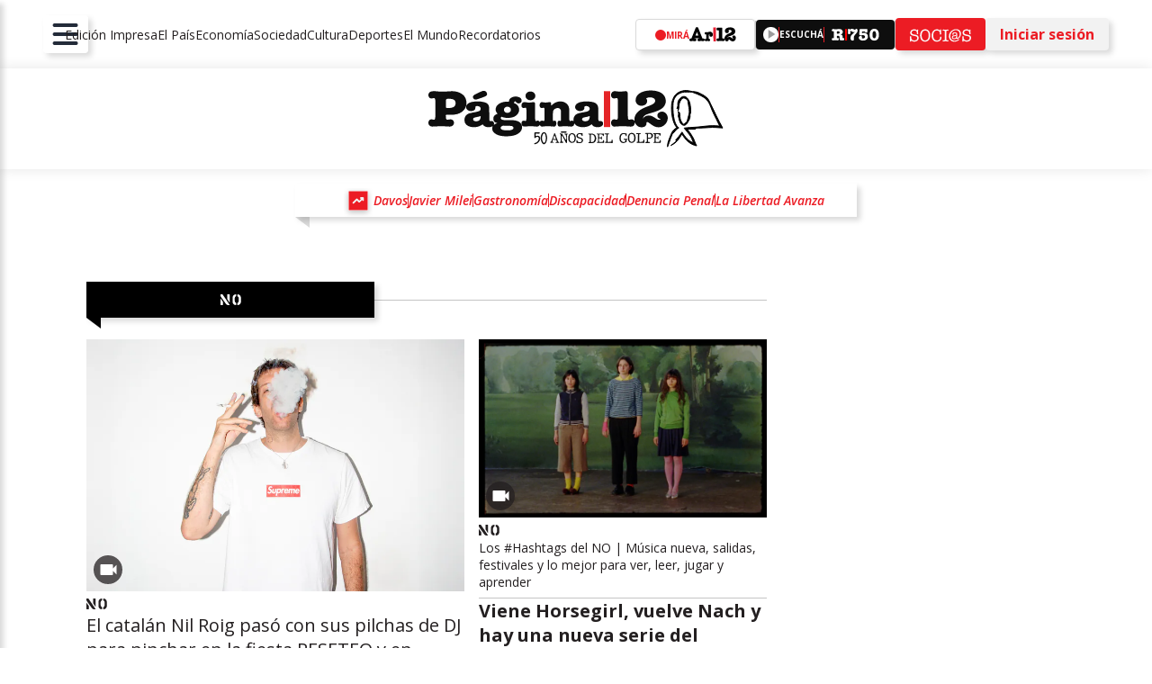

--- FILE ---
content_type: text/html; charset=utf-8
request_url: https://www.pagina12.com.ar/no/
body_size: 105510
content:
<!DOCTYPE html><html lang="es" dir="ltr"><head><meta name="viewport" content="width=device-width, initial-scale=1"/><link rel="icon" href="/pf/resources/favicon-v3.ico?d=63&amp;mxId=00000000"/><link rel="apple-touch-icon" sizes="180x180" href="/pf/resources/favicon/180X180.png?d=63&amp;mxId=00000000"/><link rel="icon" type="image/png" sizes="32x32" href="/pf/resources/favicon/32X32.png?d=63&amp;mxId=00000000"/><link rel="icon" type="image/png" sizes="16x16" href="/pf/resources/favicon/16X16.png?d=63&amp;mxId=00000000"/><link rel="icon" type="image/png" sizes="192x192" href="/pf/resources/favicon/192X192.png?d=63&amp;mxId=00000000"/><title> | Página|12</title><meta property="og:title" content="Página|12"/><meta name="twitter:title" content="Página|12"/><meta property="og:image" content="https://www.pagina12.com.ar/resizer/v2/https%3A%2F%2Fwww.pagina12.com.ar%2Fresources%2Fp12logo.svg?auth=811d0fc63a912d1f8dc56b650f3a0054e089ac9c81bfee069a62717e10cbb54a&amp;width=1200"/><meta property="og:image:alt" content="Página|12"/><meta name="twitter:image" content="https://www.pagina12.com.ar/resizer/v2/https%3A%2F%2Fwww.pagina12.com.ar%2Fresources%2Fp12logo.svg?auth=811d0fc63a912d1f8dc56b650f3a0054e089ac9c81bfee069a62717e10cbb54a&amp;width=1200"/><meta name="twitter:image:alt" content="Página|12"/><meta property="og:site_name" content="Página|12"/><meta name="twitter:site" content="@pagina12"/><meta name="twitter:card" content="summary_large_image"/><link rel="canonical" href="https://www.pagina12.com.ar/26b5121eda3dc5eb05953b8d0dea9bd6281f6d54c68781922d6b1c0c6c84288b/"/><link rel="preload" as="style" href="https://fonts.googleapis.com/css?family=Open+Sans:300,300i,400,400i,600,600i,700,800&amp;display=optional"/><link rel="stylesheet" data-testid="font-loading-url-0" href="https://fonts.googleapis.com/css?family=Open+Sans:300,300i,400,400i,600,600i,700,800&amp;display=optional"/><link id="fusion-template-styles" rel="stylesheet" type="text/css" href="/pf/dist/components/combinations/pagina12.css?d=63&amp;mxId=00000000"/><link id="fusion-siteStyles-styles" rel="stylesheet" type="text/css" href="/pf/dist/css/pagina12.css?d=63&amp;mxId=00000000"/><script type="application/javascript" id="polyfill-script">if(!Array.prototype.includes||!(window.Object && window.Object.assign)||!window.Promise||!window.Symbol||!window.fetch){document.write('<script type="application/javascript" src="/pf/dist/engine/polyfill.js?d=63&mxId=00000000" defer=""><\/script>')}</script><script id="fusion-engine-react-script" type="application/javascript" src="/pf/dist/engine/react.js?d=63&amp;mxId=00000000" defer=""></script><script id="fusion-engine-combinations-script" type="application/javascript" src="/pf/dist/components/combinations/pagina12.js?d=63&amp;mxId=00000000" defer=""></script><script id="gpt-js" async="" src="https://securepubads.g.doubleclick.net/tag/js/gpt.js"></script><script id="adzone-js" async="" src="https://s1.adzonestatic.com/c/14_p12.js"></script><style>body { writing-mode: horizontal-tb; }</style><script data-integration="inlineScripts">
    (function() {
      var _sf_async_config = window._sf_async_config = (window._sf_async_config || {});
      _sf_async_config.uid = 65121;
      _sf_async_config.domain = "pagina12.com.ar";
      _sf_async_config.useCanonical = true;
      _sf_async_config.useCanonicalDomain = true;
      _sf_async_config.flickerControl = false;
      _sf_async_config.sections = 'pagina12';
      _sf_async_config.authors = 'pagina12';
    })();

    // Chartbeat user type
    var _cbq = window._cbq = (window._cbq || []);
    _cbq.push(['_acct', 'anon']);
  ;
    (function(w,d,s,l,i){
      w[l]=w[l]||[];w[l].push({'gtm.start': new Date().getTime(),event:'gtm.js'});
      var f=d.getElementsByTagName(s)[0],
      j=d.createElement(s),dl=l!='dataLayer'?'&l='+l:'';j.async=true;j.src=
      'https://www.googletagmanager.com/gtm.js?id='+i+dl;f.parentNode.insertBefore(j,f);
    })(window,document,'script','dataLayer','GTM-THCQP5X');
  ;window.isIE = !!window.MSInputMethodContext && !!document.documentMode;</script><script async="" data-integration="chartbeat" src="https://static.chartbeat.com/js/chartbeat.js"></script><script type="application/ld+json">{"@context":"http://schema.org","@type":"Organization","name":"Página|12","url":"https://www.pagina12.com.ar","logo":{"@type":"ImageObject","caption":"Logo de Página|12","url":"https://www.pagina12.com.ar/pf/resources/p12logo.svg?d=63&mxId=00000000","width":600,"height":60},"sameAs":["https://twitter.com/pagina12","https://www.youtube.com/channel/UCJNDedOnljCssaiRZqg8-Dg","https://www.instagram.com/pagina12/","https://www.facebook.com/Pagina12ok/"]}</script>
<script>(window.BOOMR_mq=window.BOOMR_mq||[]).push(["addVar",{"rua.upush":"false","rua.cpush":"true","rua.upre":"false","rua.cpre":"true","rua.uprl":"false","rua.cprl":"false","rua.cprf":"false","rua.trans":"SJ-9084293e-ef6d-4fa0-8c83-790ad4426624","rua.cook":"false","rua.ims":"false","rua.ufprl":"false","rua.cfprl":"false","rua.isuxp":"false","rua.texp":"norulematch","rua.ceh":"false","rua.ueh":"false","rua.ieh.st":"0"}]);</script>
                              <script>!function(e){var n="https://s.go-mpulse.net/boomerang/";if("False"=="True")e.BOOMR_config=e.BOOMR_config||{},e.BOOMR_config.PageParams=e.BOOMR_config.PageParams||{},e.BOOMR_config.PageParams.pci=!0,n="https://s2.go-mpulse.net/boomerang/";if(window.BOOMR_API_key="BHHKE-HS47K-WL6XV-WWQPB-56JT5",function(){function e(){if(!o){var e=document.createElement("script");e.id="boomr-scr-as",e.src=window.BOOMR.url,e.async=!0,i.parentNode.appendChild(e),o=!0}}function t(e){o=!0;var n,t,a,r,d=document,O=window;if(window.BOOMR.snippetMethod=e?"if":"i",t=function(e,n){var t=d.createElement("script");t.id=n||"boomr-if-as",t.src=window.BOOMR.url,BOOMR_lstart=(new Date).getTime(),e=e||d.body,e.appendChild(t)},!window.addEventListener&&window.attachEvent&&navigator.userAgent.match(/MSIE [67]\./))return window.BOOMR.snippetMethod="s",void t(i.parentNode,"boomr-async");a=document.createElement("IFRAME"),a.src="about:blank",a.title="",a.role="presentation",a.loading="eager",r=(a.frameElement||a).style,r.width=0,r.height=0,r.border=0,r.display="none",i.parentNode.appendChild(a);try{O=a.contentWindow,d=O.document.open()}catch(_){n=document.domain,a.src="javascript:var d=document.open();d.domain='"+n+"';void(0);",O=a.contentWindow,d=O.document.open()}if(n)d._boomrl=function(){this.domain=n,t()},d.write("<bo"+"dy onload='document._boomrl();'>");else if(O._boomrl=function(){t()},O.addEventListener)O.addEventListener("load",O._boomrl,!1);else if(O.attachEvent)O.attachEvent("onload",O._boomrl);d.close()}function a(e){window.BOOMR_onload=e&&e.timeStamp||(new Date).getTime()}if(!window.BOOMR||!window.BOOMR.version&&!window.BOOMR.snippetExecuted){window.BOOMR=window.BOOMR||{},window.BOOMR.snippetStart=(new Date).getTime(),window.BOOMR.snippetExecuted=!0,window.BOOMR.snippetVersion=12,window.BOOMR.url=n+"BHHKE-HS47K-WL6XV-WWQPB-56JT5";var i=document.currentScript||document.getElementsByTagName("script")[0],o=!1,r=document.createElement("link");if(r.relList&&"function"==typeof r.relList.supports&&r.relList.supports("preload")&&"as"in r)window.BOOMR.snippetMethod="p",r.href=window.BOOMR.url,r.rel="preload",r.as="script",r.addEventListener("load",e),r.addEventListener("error",function(){t(!0)}),setTimeout(function(){if(!o)t(!0)},3e3),BOOMR_lstart=(new Date).getTime(),i.parentNode.appendChild(r);else t(!1);if(window.addEventListener)window.addEventListener("load",a,!1);else if(window.attachEvent)window.attachEvent("onload",a)}}(),"".length>0)if(e&&"performance"in e&&e.performance&&"function"==typeof e.performance.setResourceTimingBufferSize)e.performance.setResourceTimingBufferSize();!function(){if(BOOMR=e.BOOMR||{},BOOMR.plugins=BOOMR.plugins||{},!BOOMR.plugins.AK){var n="true"=="true"?1:0,t="",a="aoiw6iqxij7qw2lt63ga-f-3bcd79230-clientnsv4-s.akamaihd.net",i="false"=="true"?2:1,o={"ak.v":"39","ak.cp":"1775602","ak.ai":parseInt("1156025",10),"ak.ol":"0","ak.cr":9,"ak.ipv":4,"ak.proto":"h2","ak.rid":"3522f950","ak.r":41994,"ak.a2":n,"ak.m":"","ak.n":"ff","ak.bpcip":"3.145.111.0","ak.cport":47664,"ak.gh":"23.66.124.11","ak.quicv":"","ak.tlsv":"tls1.3","ak.0rtt":"","ak.0rtt.ed":"","ak.csrc":"-","ak.acc":"","ak.t":"1769207500","ak.ak":"hOBiQwZUYzCg5VSAfCLimQ==fVn2gsrc8XVUdGDqnxtIwIkZ3X2MHQHmgrwnYTpqm1dj44LqAXSVONgSmUX05YYwZq2aEMmXRxKUv1nO0nSgjsVZ8bIQxBkhzD8S0ecEOTJ+/hE8M0fM5xr5gtx4D1EcPCe6UwRHPJ6+EoxXd0VvQaRcYGNw1AX+HLNUPI+lZ0ykmYb1W0tOPX3YDUlpeCUKSiaKqtWvQl3CvQX9NBaGgJPPNgPbw2BzysetwWwJ93h1CgYhmrhCMEBWzG2dKOM7+ByBNTbKFV/LQedQQp7sl5Yil5ZUVC4c21GaA/QA/RuRLld3Nd7r72CZ01aBflMbneCFrZhjTJCcNZ4SA2DLfZ4IP/aBp9G+8wkHBU7rsSWzHxD9EMc12muIdG+1IRBzVGYE2ZEReIrulm4mYyThbzsQ0j+bbKc18yV2SzjEBfU=","ak.pv":"5","ak.dpoabenc":"","ak.tf":i};if(""!==t)o["ak.ruds"]=t;var r={i:!1,av:function(n){var t="http.initiator";if(n&&(!n[t]||"spa_hard"===n[t]))o["ak.feo"]=void 0!==e.aFeoApplied?1:0,BOOMR.addVar(o)},rv:function(){var e=["ak.bpcip","ak.cport","ak.cr","ak.csrc","ak.gh","ak.ipv","ak.m","ak.n","ak.ol","ak.proto","ak.quicv","ak.tlsv","ak.0rtt","ak.0rtt.ed","ak.r","ak.acc","ak.t","ak.tf"];BOOMR.removeVar(e)}};BOOMR.plugins.AK={akVars:o,akDNSPreFetchDomain:a,init:function(){if(!r.i){var e=BOOMR.subscribe;e("before_beacon",r.av,null,null),e("onbeacon",r.rv,null,null),r.i=!0}return this},is_complete:function(){return!0}}}}()}(window);</script></head><body><noscript><iframe title="gtm" src="https://www.googletagmanager.com/ns.html?id=GTM-THCQP5X" height="0" width="0" style="display:none;visibility:hidden"></iframe></noscript><a class="skip-main" href="#main">Omitir para ir al contenido principal</a><div id="fusion-app" class="c-stack b-application" data-style-direction="vertical" data-style-justification="start" data-style-alignment="unset" data-style-inline="false" data-style-wrap="nowrap"><div class="p12-two-cols-layout"><header class="header"><div style="display:none" id="c0fD74Yfr0qPeP" data-fusion-collection="chains" data-fusion-type="p12-header-nav-chain-block" data-fusion-message="Could not render component [chains:p12-header-nav-chain-block]"></div></header><section class="hero"></section><main class="main"><div class="main-inner"><div style="display:none" id="c0fljJA8kW1mYf" data-fusion-collection="chains" data-fusion-type="p12-section-landing" data-fusion-message="Could not render component [chains:p12-section-landing]"></div><section class="p12-section-base-layout  "><div class="p12-section-base-layout--inner "><div class="p12-section-builder-manual-content "><div class="p12-header-article-list btn-black"><div class="p12-header-article-list--header"> <h2 class="p12Heading h2 article-list-title" style="font-weight:700">Últimas Noticias</h2></div><div class="p12-header-article-list--footer"><div class="divider-wrapper"><hr class="p12-divider p12-divider--horizontal " aria-hidden="true" style="--line-Length:100%;--line-color:var(--global-line-color-light)"/></div></div></div><div class="grid-4cols-manual-content"><div class="p12-grid-template horizontal small-gap grid-4cols-manual-content-bottom-section" style="--p12-grid-template--colsDefault:1;--p12-grid-template--colsMedium:2;--p12-grid-template--colsDesktop:4"><div class="p12-article-card-full vertical-card p12-wrapper-article-card"><a class="c-link p12-article-card-full--inner" href="/2026/01/23/mas-locales-vacios-en-la-caba-2/"><div class="p12-article-card-full--header"><div class="p12-image" data-placeholder="true" style="--p12-image-aspect-ratio:3/2"><img data-chromatic="ignore" alt="" class="c-image" loading="lazy" src="https://www.pagina12.com.ar/resizer/v2/MIZTSOLCMYYDEOJSGZRDCYJWGU.jpg?auth=81e4585f8f2e608b436bf9d08e5ea073338311ede65153e291a458606b25377e&amp;width=3000" srcSet="https://www.pagina12.com.ar/resizer/v2/MIZTSOLCMYYDEOJSGZRDCYJWGU.jpg?auth=81e4585f8f2e608b436bf9d08e5ea073338311ede65153e291a458606b25377e&amp;width=324 324w, https://www.pagina12.com.ar/resizer/v2/MIZTSOLCMYYDEOJSGZRDCYJWGU.jpg?auth=81e4585f8f2e608b436bf9d08e5ea073338311ede65153e291a458606b25377e&amp;width=768 768w" width="3000" height="NaN"/></div></div><div class="p12-article-card-full--info"><div class="p12-article-card-full--content"><div class="epigraph"><div class="p12-label"> <h3 class="p12Heading h3 label-text" style="font-weight:400">Por los magros ingresos, se deprime el mercado interno</h3></div><hr class="p12-divider p12-divider--horizontal divider-hidden-mobile" aria-hidden="true" style="--line-Length:100%;--line-color:var(--color-gray-60)"/></div> <h2 class="p12Heading h2 title" style="font-weight:700">Más locales vacíos en la CABA</h2></div><div class="p12-article-card-full--footer"></div><hr class="p12-divider p12-divider--horizontal divider-hidden-desktop" aria-hidden="true" style="--line-Length:100%;--line-color:var(--color-gray-60)"/></div></a></div><div class="p12-article-card-full vertical-card p12-wrapper-article-card"><a class="c-link p12-article-card-full--inner" href="/2026/01/23/las-renuncias-avanzan-en-el-gabinete-libertario/"><div class="p12-article-card-full--header"><div class="p12-image" data-placeholder="true" style="--p12-image-aspect-ratio:3/2"><img data-chromatic="ignore" alt="Gerardo Boschín y Leonardo Compelatore" class="c-image" loading="lazy" src="https://www.pagina12.com.ar/resizer/v2/FILK2VG7OJEBBD6WMCTJVBGD54.jpg?auth=c0d7ded5d22d704f931abf1e188f15d9ffcd206f2f54f0a6ee7930dc4909b1d0&amp;width=1509" srcSet="https://www.pagina12.com.ar/resizer/v2/FILK2VG7OJEBBD6WMCTJVBGD54.jpg?auth=c0d7ded5d22d704f931abf1e188f15d9ffcd206f2f54f0a6ee7930dc4909b1d0&amp;width=324 324w, https://www.pagina12.com.ar/resizer/v2/FILK2VG7OJEBBD6WMCTJVBGD54.jpg?auth=c0d7ded5d22d704f931abf1e188f15d9ffcd206f2f54f0a6ee7930dc4909b1d0&amp;width=768 768w" width="1509" height="NaN"/></div></div><div class="p12-article-card-full--info"><div class="p12-article-card-full--content"><div class="epigraph"><div class="p12-label"> <h3 class="p12Heading h3 label-text" style="font-weight:400">Tras la salida de Luis Pierrini, la Secretaría de Transporte sumó dos nuevas dimisiones </h3></div><hr class="p12-divider p12-divider--horizontal divider-hidden-mobile" aria-hidden="true" style="--line-Length:100%;--line-color:var(--color-gray-60)"/></div> <h2 class="p12Heading h2 title" style="font-weight:700">Las renuncias avanzan en el gabinete libertario</h2></div><div class="p12-article-card-full--footer"></div><hr class="p12-divider p12-divider--horizontal divider-hidden-desktop" aria-hidden="true" style="--line-Length:100%;--line-color:var(--color-gray-60)"/></div></a></div><div class="p12-article-card-full vertical-card p12-wrapper-article-card"><a class="c-link p12-article-card-full--inner" href="/2026/01/23/los-dias-perfectos-diario-personal-y-existencial/"><div class="p12-article-card-full--header"><div class="p12-image" data-placeholder="true" style="--p12-image-aspect-ratio:3/2"><img data-chromatic="ignore" alt="" class="c-image" loading="lazy" src="https://www.pagina12.com.ar/resizer/v2/XGYDRX77XJC3FAX632QPKNA5RE.jpg?auth=38b0c25563c632244e59fe94ffc8e313c7b5a39bc159d3990c90bca373bcd442&amp;width=6720" srcSet="https://www.pagina12.com.ar/resizer/v2/XGYDRX77XJC3FAX632QPKNA5RE.jpg?auth=38b0c25563c632244e59fe94ffc8e313c7b5a39bc159d3990c90bca373bcd442&amp;width=324 324w, https://www.pagina12.com.ar/resizer/v2/XGYDRX77XJC3FAX632QPKNA5RE.jpg?auth=38b0c25563c632244e59fe94ffc8e313c7b5a39bc159d3990c90bca373bcd442&amp;width=768 768w" width="6720" height="NaN"/></div></div><div class="p12-article-card-full--info"><div class="p12-article-card-full--content"><div class="epigraph"><div class="p12-label"><div class="logo-wrp"><img src="/pf/resources/p12/p12-label/label_logo_cultura-y-espectaculos.svg?d=63" alt="Logo cultura-y-espectaculos" class="label-cultura-y-espectaculos svg-logo" data-chromatic="ignore"/></div> <h3 class="p12Heading h3 label-text" style="font-weight:400">Con Leonardo Sbaraglia y dirección de Daniel Veronese, en el Teatro Nacional Cervantes</h3></div><hr class="p12-divider p12-divider--horizontal divider-hidden-mobile" aria-hidden="true" style="--line-Length:100%;--line-color:var(--color-gray-60)"/></div> <h2 class="p12Heading h2 title" style="font-weight:700">“Los días perfectos”: diario personal y existencial</h2></div><div class="p12-article-card-full--footer"></div><hr class="p12-divider p12-divider--horizontal divider-hidden-desktop" aria-hidden="true" style="--line-Length:100%;--line-color:var(--color-gray-60)"/></div></a></div><div class="p12-article-card-full vertical-card p12-wrapper-article-card"><a class="c-link p12-article-card-full--inner" href="/2026/01/23/mas-planes-sociales-que-no-alcanzan-a-cubrir-el-deterioro-de-los-ingresos/"><div class="p12-article-card-full--header"><div class="p12-image" data-placeholder="true" style="--p12-image-aspect-ratio:3/2"><img data-chromatic="ignore" alt="Familia espalda-26/12/2024" class="c-image" loading="lazy" src="https://www.pagina12.com.ar/resizer/v2/MY3DQNZWG5STEMDFGQYWMOLFHE.jpg?auth=fa39c0e47e1d86e59cc022cd055a88cd30d905ac4dfae4c20bab92c6a567d135&amp;width=3620" srcSet="https://www.pagina12.com.ar/resizer/v2/MY3DQNZWG5STEMDFGQYWMOLFHE.jpg?auth=fa39c0e47e1d86e59cc022cd055a88cd30d905ac4dfae4c20bab92c6a567d135&amp;width=324 324w, https://www.pagina12.com.ar/resizer/v2/MY3DQNZWG5STEMDFGQYWMOLFHE.jpg?auth=fa39c0e47e1d86e59cc022cd055a88cd30d905ac4dfae4c20bab92c6a567d135&amp;width=768 768w" width="3620" height="NaN"/></div></div><div class="p12-article-card-full--info"><div class="p12-article-card-full--content"><div class="epigraph"><div class="p12-label"> <h3 class="p12Heading h3 label-text" style="font-weight:400">La economía libertaria reemplaza ingresos genuinos por la ayuda del Estado.</h3></div><hr class="p12-divider p12-divider--horizontal divider-hidden-mobile" aria-hidden="true" style="--line-Length:100%;--line-color:var(--color-gray-60)"/></div> <h2 class="p12Heading h2 title" style="font-weight:700">Más planes sociales que no alcanzan a cubrir el deterioro de los ingresos</h2></div><div class="p12-article-card-full--footer"></div><hr class="p12-divider p12-divider--horizontal divider-hidden-desktop" aria-hidden="true" style="--line-Length:100%;--line-color:var(--color-gray-60)"/></div></a></div></div></div></div></div></section><section class="p12-section-base-layout  "><div class="p12-section-base-layout--inner "><div class="p12-section-builder-manual-content "><div class="p12-header-article-list btn-black"><div class="p12-header-article-list--header"> <h2 class="p12Heading h2 article-list-title" style="font-weight:700">Exclusivo para</h2><img src="/pf/resources/p12/p12-flag-deco-title/logo_socios.svg?d=63" alt="Logo socios" class="class-logo svg-logo" data-chromatic="ignore"/></div><div class="p12-header-article-list--footer"><div class="divider-wrapper"><hr class="p12-divider p12-divider--horizontal " aria-hidden="true" style="--line-Length:100%;--line-color:var(--global-line-color-light)"/></div></div></div><div class="grid-4cols-manual-content"><div class="p12-grid-template horizontal small-gap grid-4cols-manual-content-bottom-section" style="--p12-grid-template--colsDefault:1;--p12-grid-template--colsMedium:2;--p12-grid-template--colsDesktop:4"><div class="p12-article-card-full vertical-card p12-wrapper-article-card"><a class="c-link p12-article-card-full--inner" href="/2026/01/22/la-mejor-empanada-del-mundo-es-argentinay-tucumana/"><div class="p12-article-card-full--header"><div class="p12-image" data-placeholder="true" style="--p12-image-aspect-ratio:3/2"><img data-chromatic="ignore" alt="" class="c-image" loading="lazy" src="https://www.pagina12.com.ar/resizer/v2/J7AXKMYM25BPBD5C2KNSUEYD5A.jpg?auth=351c95d2735c73bb1edfa3a08ed2e5e01339727c2c4e1cc6599a1a333e7a96e5&amp;width=5000" srcSet="https://www.pagina12.com.ar/resizer/v2/J7AXKMYM25BPBD5C2KNSUEYD5A.jpg?auth=351c95d2735c73bb1edfa3a08ed2e5e01339727c2c4e1cc6599a1a333e7a96e5&amp;width=324 324w, https://www.pagina12.com.ar/resizer/v2/J7AXKMYM25BPBD5C2KNSUEYD5A.jpg?auth=351c95d2735c73bb1edfa3a08ed2e5e01339727c2c4e1cc6599a1a333e7a96e5&amp;width=768 768w" width="5000" height="NaN"/></div></div><div class="p12-article-card-full--info"><div class="p12-article-card-full--content"><div class="epigraph"><div class="p12-label"><div class="logo-wrp"><img src="/pf/resources/p12/p12-label/label_logo_socios.svg?d=63" alt="Logo socios" class="label-socios svg-logo" data-chromatic="ignore"/></div> <h3 class="p12Heading h3 label-text" style="font-weight:400">Según el ranking de Taste Atlas</h3></div><hr class="p12-divider p12-divider--horizontal divider-hidden-mobile" aria-hidden="true" style="--line-Length:100%;--line-color:var(--color-gray-60)"/></div> <h2 class="p12Heading h2 title" style="font-weight:700">La mejor empanada del mundo es argentina...y tucumana</h2></div><div class="p12-article-card-full--footer"></div><hr class="p12-divider p12-divider--horizontal divider-hidden-desktop" aria-hidden="true" style="--line-Length:100%;--line-color:var(--color-gray-60)"/></div></a></div><div class="p12-article-card-full vertical-card p12-wrapper-article-card"><a class="c-link p12-article-card-full--inner" href="/2026/01/22/colombia-suspendio-la-venta-de-energia-a-ecuador-en-una-inesperada-guerra-comercial/"><div class="p12-article-card-full--header"><div class="p12-image" data-placeholder="true" style="--p12-image-aspect-ratio:3/2"><img data-chromatic="ignore" alt="FOTO EFE 
   daniel noboa   gustavo petro" class="c-image" loading="lazy" src="https://www.pagina12.com.ar/resizer/v2/YCP6MLFCDREA5I7O3BHCSJG75E.jpg?auth=68179a770aa885187c0c8ade70f460f6115e9e11d358d43d547c10e7f5092697&amp;width=1276" srcSet="https://www.pagina12.com.ar/resizer/v2/YCP6MLFCDREA5I7O3BHCSJG75E.jpg?auth=68179a770aa885187c0c8ade70f460f6115e9e11d358d43d547c10e7f5092697&amp;width=324 324w, https://www.pagina12.com.ar/resizer/v2/YCP6MLFCDREA5I7O3BHCSJG75E.jpg?auth=68179a770aa885187c0c8ade70f460f6115e9e11d358d43d547c10e7f5092697&amp;width=768 768w" width="1276" height="NaN"/></div></div><div class="p12-article-card-full--info"><div class="p12-article-card-full--content"><div class="epigraph"><div class="p12-label"><div class="logo-wrp"><img src="/pf/resources/p12/p12-label/label_logo_socios.svg?d=63" alt="Logo socios" class="label-socios svg-logo" data-chromatic="ignore"/></div> <h3 class="p12Heading h3 label-text" style="font-weight:400">El presidente Noboa impuso el miércoles aranceles del 30% a los productos colombianos</h3></div><hr class="p12-divider p12-divider--horizontal divider-hidden-mobile" aria-hidden="true" style="--line-Length:100%;--line-color:var(--color-gray-60)"/></div> <h2 class="p12Heading h2 title" style="font-weight:700">Colombia suspendió la venta de energía a Ecuador en una inesperada guerra comercial</h2></div><div class="p12-article-card-full--footer"></div><hr class="p12-divider p12-divider--horizontal divider-hidden-desktop" aria-hidden="true" style="--line-Length:100%;--line-color:var(--color-gray-60)"/></div></a></div><div class="p12-article-card-full vertical-card p12-wrapper-article-card"><a class="c-link p12-article-card-full--inner" href="/2026/01/22/mejoro-la-confianza-del-consumidor/"><div class="p12-article-card-full--header"><div class="p12-image" data-placeholder="true" style="--p12-image-aspect-ratio:3/2"><img data-chromatic="ignore" alt="FOTO ADRIAN PEREZ 
    carritos   supermercado  changuito" class="c-image" loading="lazy" src="https://www.pagina12.com.ar/resizer/v2/JGHIIOPIOJECLHLQHQ6R6C7GDU.jpg?auth=b87bb64df4780d6dbabe8db12673b2260536358204d4ed30214d35793d60ed27&amp;width=3000" srcSet="https://www.pagina12.com.ar/resizer/v2/JGHIIOPIOJECLHLQHQ6R6C7GDU.jpg?auth=b87bb64df4780d6dbabe8db12673b2260536358204d4ed30214d35793d60ed27&amp;width=324 324w, https://www.pagina12.com.ar/resizer/v2/JGHIIOPIOJECLHLQHQ6R6C7GDU.jpg?auth=b87bb64df4780d6dbabe8db12673b2260536358204d4ed30214d35793d60ed27&amp;width=768 768w" width="3000" height="NaN"/></div></div><div class="p12-article-card-full--info"><div class="p12-article-card-full--content"><div class="epigraph"><div class="p12-label"><div class="logo-wrp"><img src="/pf/resources/p12/p12-label/label_logo_socios.svg?d=63" alt="Logo socios" class="label-socios svg-logo" data-chromatic="ignore"/></div> <h3 class="p12Heading h3 label-text" style="font-weight:400">Según el indicador que elabora la Universidad Di Tella</h3></div><hr class="p12-divider p12-divider--horizontal divider-hidden-mobile" aria-hidden="true" style="--line-Length:100%;--line-color:var(--color-gray-60)"/></div> <h2 class="p12Heading h2 title" style="font-weight:700">Confianza del consumidor, en baja</h2></div><div class="p12-article-card-full--footer"></div><hr class="p12-divider p12-divider--horizontal divider-hidden-desktop" aria-hidden="true" style="--line-Length:100%;--line-color:var(--color-gray-60)"/></div></a></div><div class="p12-article-card-full vertical-card p12-wrapper-article-card"><a class="c-link p12-article-card-full--inner" href="/2026/01/23/zelenski-anuncio-un-pacto-de-seguridad-con-trump/"><div class="p12-article-card-full--header"><div class="p12-image" data-placeholder="true" style="--p12-image-aspect-ratio:3/2"><img data-chromatic="ignore" alt="Davos (Switzerland), 22/01/2026.- A handout photo made available by the Ukrainian Presidential Press Service shows Ukraine&#x27;s President Volodymyr Zelensky (L) shaking hands with US President Donald Trump (R) during their meeting on the sidelines of the 56th annual meeting of the World Economic Forum (WEF), in Davos, Switzerland, 22 January 2026. The 2026 summit, running from 19 to 23 January and held under the theme &#x27;A Spirit of Dialogue,&#x27; brings together global political leaders, corporate executives, and scientists to address international challenges. (Suiza, Ucrania) EFE/EPA/UKRAINIAN PRESIDENTIAL PRESS SERVICE HANDOUT -- MANDATORY CREDIT: UKRAINIAN PRESIDENTIAL PRESS SERVICE -- HANDOUT EDITORIAL USE ONLY/NO SALES" class="c-image" loading="lazy" src="https://www.pagina12.com.ar/resizer/v2/JAHYU5Y7SVCD5MABJSGRPQQWMA.jpg?auth=1e0d5628c3e413e994aa0558ce49aadd925e7ead83fa21776073541e2264f4fd&amp;width=3297" srcSet="https://www.pagina12.com.ar/resizer/v2/JAHYU5Y7SVCD5MABJSGRPQQWMA.jpg?auth=1e0d5628c3e413e994aa0558ce49aadd925e7ead83fa21776073541e2264f4fd&amp;width=324 324w, https://www.pagina12.com.ar/resizer/v2/JAHYU5Y7SVCD5MABJSGRPQQWMA.jpg?auth=1e0d5628c3e413e994aa0558ce49aadd925e7ead83fa21776073541e2264f4fd&amp;width=768 768w" width="3297" height="NaN"/></div></div><div class="p12-article-card-full--info"><div class="p12-article-card-full--content"><div class="epigraph"><div class="p12-label"><div class="logo-wrp"><img src="/pf/resources/p12/p12-label/label_logo_socios.svg?d=63" alt="Logo socios" class="label-socios svg-logo" data-chromatic="ignore"/></div> <h3 class="p12Heading h3 label-text" style="font-weight:400">Sin dar detalles confirmó una reunión trilateral con Rusia</h3></div><hr class="p12-divider p12-divider--horizontal divider-hidden-mobile" aria-hidden="true" style="--line-Length:100%;--line-color:var(--color-gray-60)"/></div> <h2 class="p12Heading h2 title" style="font-weight:700">Conflicto Rusia-Ucrania: Zelenski anunció un pacto de seguridad con Trump  </h2></div><div class="p12-article-card-full--footer"></div><hr class="p12-divider p12-divider--horizontal divider-hidden-desktop" aria-hidden="true" style="--line-Length:100%;--line-color:var(--color-gray-60)"/></div></a></div></div></div></div></div></section></div><aside class="aside-right"><div style="display:none" id="f0fucVUnmm6b1WY" data-fusion-collection="features" data-fusion-type="p12-banner/default" data-fusion-message="Could not render component [features:p12-banner/default]"></div><div style="display:none" id="f0fiY8etRkWq1gQ" data-fusion-collection="features" data-fusion-type="p12-banner/default" data-fusion-message="Could not render component [features:p12-banner/default]"></div></aside></main><footer class="footer"><div style="display:none" id="f0fvGykks0qPyW" data-fusion-collection="features" data-fusion-type="p12-footer/default" data-fusion-message="Could not render component [features:p12-footer/default]"></div></footer></div></div><script id="fusion-metadata" type="application/javascript">window.Fusion=window.Fusion||{};Fusion.arcSite="pagina12";Fusion.contextPath="/pf";Fusion.mxId="00000000";Fusion.deployment="63";Fusion.globalContent={"type":"results","version":"0.6.0","content_elements":[{"content_elements":[{"_id":"S3JRLFNWBBD7DMSC7TOUOR22EI","additional_properties":{},"type":"text","content":"En la hibridez típica de los fines de año, <b>Nil Roig</b> —mejor conocido como <a href=\"https://www.instagram.com/yungpradito\" target=\"_self\" rel=\"\" title=\"https://www.instagram.com/yungpradito\"><b>Yung Prado</b></a>— vino de Cataluña para pinchar por primera vez en Argentina. Debutó en RESETEO, la fiesta de Miss Lupe que se dio en Maquinal; y días después completó su tour porteño con una segunda fecha en Humboldt, en el marco de la Farlamore, un junte donde compartió cabina con Mechi Dubourg, Ringo Galperín y Juan Furman. Entre ambas presentaciones, Roig se sentó con el <b>NO</b> en un café de Palermo Hollywood, en un combate contra su propia somnolencia, y aseguró haber tenido una buena experiencia en el primer show, barruntado por una buena energía que se tradujo al diagnóstico sobre el público: “La gente acá está súper loca”."},{"_id":"HXKSMJYK5ZAFRG7W5UPPYALS6A","additional_properties":{},"type":"text","content":"El DJ y el mánager andaban con parsimonia, aunque lamentando la extrañeza que supone ordenar café descafeinado en Buenos Aires. Su fórmula es tomar el primero cargado y luego bajar con versiones complementarias. Y tiene sentido, porque <a href=\"https://open.spotify.com/intl-es/artist/0U0zpa0tZ4iAV6ypdDUm4I\" target=\"_self\" rel=\"\" title=\"https://open.spotify.com/intl-es/artist/0U0zpa0tZ4iAV6ypdDUm4I\"><b>el sonido de Prado</b></a> está más cerca de un affogato liviano que de un espresso doble: dulce y de vaso corto, con el deseo fuera de protocolo que lleva a repasar con la lengua por los bordes, en busca de la espuma americana."},{"_id":"HVEIYYUIFFBZVDBMHY6UYHN274","additional_properties":{},"type":"text","content":"Lo de Prado no se ajusta a la historia epifánica, ni es tradición heredada, sino más bien una consecuencia orgánica. En la música siempre la pasó bien. Ya sabía tocar la batería y la guitarra, y con el tiempo aprendió programas de producción que engrosaron sus conocimientos técnicos. Hasta que, hace unos años, llegó la transición más esperada por cualquiera que se dedique a alguna de las infinitas aristas del hacer creativo: “Pasé del hobby a que sea mi trabajo”."},{"_id":"TC5IF4GJIRAPLKNRH4UBDQAVII","additional_properties":{},"type":"text","content":"Aunque el artista forma parte de las esferas electrónicas de Europa, su distinción va más allá de una identidad sonora. Sus canciones contienen letras, y esas letras podrían formar parte del arcón del pop español, ese que hace de la narrativa su carta blanca. <a href=\"https://open.spotify.com/intl-es/album/5l2zFYxrUjY7t0knJlQN4N\" target=\"_self\" rel=\"\" title=\"https://open.spotify.com/intl-es/album/5l2zFYxrUjY7t0knJlQN4N\"><i><b>CLUB BOY</b></i></a> (2023) se forma con pequeños haikus del reviente, sea una secuencia de aditivos (“Las pastillas me han pegado / y no me ves / ya no puedo ni hablar / y no me ves”) y desencuentros en el boliche, la congoja de la resaca química (“Solo quiero despertar contento / Solo quiero despertar y que no te eche de menos”) o el interés de un otro en la intimidad del baile (“No puedo controlar las ganas de verte / no puedo controlar las ganas de bailar”), ese que aprieta y se renueva con la distensión después de cada vuelta de tempo."},{"subtype":"youtube","referent":{"referent_properties":{},"provider":"https://www.youtube.com/oembed?maxwidth=560&maxheight=340&url=","service":"oembed","id":"https://youtu.be/eUpGbBUYVi0","type":"youtube"},"_id":"6JEKWRNMVVAANKEITEVN7NIBFM","raw_oembed":{"author_name":"YUNG PRADO","provider_url":"https://www.youtube.com/","title":"YUNG PRADO - Pensando En Ti (Official Video by Jay K Darvishian)","type":"youtube","thumbnail_url":"https://i.ytimg.com/vi/eUpGbBUYVi0/hqdefault.jpg","version":"1.0","thumbnail_height":360,"author_url":"https://www.youtube.com/@yungprado","width":560,"thumbnail_width":480,"html":"<iframe width=\"560\" height=\"315\" src=\"https://www.youtube.com/embed/eUpGbBUYVi0?feature=oembed\" frameborder=\"0\" allow=\"accelerometer; autoplay; clipboard-write; encrypted-media; gyroscope; picture-in-picture; web-share\" referrerpolicy=\"strict-origin-when-cross-origin\" allowfullscreen title=\"YUNG PRADO - Pensando En Ti (Official Video by Jay K Darvishian)\"></iframe>","_id":"https://youtu.be/eUpGbBUYVi0","provider_name":"YouTube","height":315},"type":"oembed_response"},{"_id":"A3T5LYTIIBFSLEC64O2ZYHDDY4","additional_properties":{},"type":"text","content":"<b>—¿Cómo surge que casi todas tus canciones tengan letra? ¿Pensás que hay algo muy propio de la música española en ese sentido?</b>"},{"_id":"LXZ5AFZISZG2XEUXLTIVAT7QY4","additional_properties":{},"type":"text","content":"—También tengo referencias latinas, como los DJs Pareja o Alejandro Paz. La voz es una herramienta para complementar."},{"_id":"HCM6HEMWWZA2JLSG2JPG4LQWCQ","additional_properties":{},"type":"text","content":"<b>—Tenés una canción con MissLupe en tu primer álbum. ¿Cómo llegaron a trabajar juntos?</b>"},{"_id":"WHH32ORVNRDD3OC6TFGTGOGXC4","additional_properties":{},"type":"text","content":"—Nos conocimos por internet y trabajamos a distancia, como casi siempre. Es complicado coincidir cuando vivís en lugares diferentes, cuadrar horarios. Es más fácil hacerlo de forma virtual y luego juntar las partes, y sale muy bien al final."},{"_id":"Y2WYLMNORND7XGGVEULIUDLLZI","additional_properties":{},"type":"text","content":"<b>—Un tema de MissLupe se llama “Me sostiene la pista de baile”, una idea que en su obra está siempre presente, tomar la pista como un lugar de resistencia. ¿Qué pensás de eso?</b>"},{"_id":"Y62HTQIULVB3NLJFLTABJGMUWY","additional_properties":{},"type":"text","content":"—Coincido, la pista tiene eso de salir por la noche, y se convierte en un espacio de liberación."},{"_id":"L2Q3OFDQLZA6DKTDAIUWNGGOWI","additional_properties":{},"type":"text","content":"<b>—¿Qué música estás escuchando por estos días?</b>"},{"_id":"C2YY7SUYYVASDPM2E6KZNKBCTM","additional_properties":{},"type":"text","content":"—Mucho Daft Punk, aunque la música electrónica es súper amplia, hay muchísimos géneros. En casa escucho música mucho más tranquila, como ambient; estoy escuchando una banda que se llama Club 8, del norte de Europa, es britpop de los 2000, súper tranquila, más para la intimidad. En ambientes más sociales y estimulantes, sigo con la electrónica."},{"_id":"IXQULP4V3ZC4JNOTL2T5YKO6WM","additional_properties":{},"type":"text","content":"<b>—Tenés un remix de “Quiero volver a repetir” con Rauw Alejandro, un artista reggaetonero, que para muchos debe percibirse como la antítesis del techno.</b>"},{"_id":"VQJQZKJ7TJG6JAKQTYUJVDRPQM","additional_properties":{},"type":"text","content":"—En realidad, él remixó un tema mío y fue una oportunidad de ver cómo aparecemos en el radar de otros lugares."},{"subtype":"youtube","referent":{"referent_properties":{},"provider":"https://www.youtube.com/oembed?maxwidth=560&maxheight=340&url=","service":"oembed","id":"https://youtu.be/M_5mNoKKdGk","type":"youtube"},"_id":"7CGYOMABDREDBKDQYJVNCVT6MU","raw_oembed":{"author_name":"YUNG PRADO","provider_url":"https://www.youtube.com/","title":"YUNG PRADO, LUPE - Ganas De Verte (Video Oficial)","type":"youtube","thumbnail_url":"https://i.ytimg.com/vi/M_5mNoKKdGk/hqdefault.jpg","version":"1.0","thumbnail_height":360,"author_url":"https://www.youtube.com/@yungprado","width":453,"thumbnail_width":480,"html":"<iframe width=\"453\" height=\"340\" src=\"https://www.youtube.com/embed/M_5mNoKKdGk?feature=oembed\" frameborder=\"0\" allow=\"accelerometer; autoplay; clipboard-write; encrypted-media; gyroscope; picture-in-picture; web-share\" referrerpolicy=\"strict-origin-when-cross-origin\" allowfullscreen title=\"YUNG PRADO, LUPE - Ganas De Verte (Video Oficial)\"></iframe>","_id":"https://youtu.be/M_5mNoKKdGk","provider_name":"YouTube","height":340},"type":"oembed_response"},{"_id":"DD3C3TZNEREX5IHNRFS3OUI7VA","additional_properties":{},"type":"text","content":"El sucesor del debut fue <a href=\"https://open.spotify.com/intl-es/album/3ZI3teDGuoMA7rYGCckt55\" target=\"_self\" rel=\"\" title=\"https://open.spotify.com/intl-es/album/3ZI3teDGuoMA7rYGCckt55\"><i><b>Yung Pradito</b></i></a> (2024), un trabajo que apresura el entusiasmo. Abre en su portada con una margarita, cuyo disco enseña una <i>smiley face</i>, pero lejos de su correlación con el acid house o la primavera floral, el LP es más veraniego, con ritmo ideal para cocktails en terrazas que ignoran la noción de una expensa vencida. Prado va con pasito modesto con la tranquilidad de un amanecer de mediados de enero, por más que en su continente natal la bikini se tense mucho más tarde."},{"_id":"W7LQPCHKEZCH5HENOBRXOLOBWU","additional_properties":{},"type":"text","content":"Hace unos meses, a partir de un texto viral, se estuvo discutiendo sobre un posible conflicto moderno, que tiene que ver con el hecho de que hoy todos quieren ser DJs, artistas, quieren ser creadores, pero al mismo tiempo caen las motivaciones que implica formar parte de las comunidades, llevando a que se devalúe el encuentro colectivo. “Eso ya se va a poner en su sitio natural, pero es verdad que está pasando. También cualquiera puede dedicarse a esto porque se han democratizado las herramientas, eso es bueno. Hay un tema de un chico mexicano que se llama ‘<a href=\"https://youtu.be/9zw3QsJLMsE\" target=\"_self\" rel=\"\" title=\"https://youtu.be/9zw3QsJLMsE\">Todos son DJs</a>’, que habla justamente de eso. Me parece que es natural que pase; si todo el mundo quiere hacer música, pues que la haga”, opina Yung Prado."},{"_id":"X5ANYCR5VZFHTC765RS65CRTEM","additional_properties":{},"type":"text","content":"El tema al que hace referencia pertenece a W.O.L.F. y JustoEse y es de 2024, un chiste noble que permite la lógica lírica del propio Prado: “La booker es DJ, el promotor DJ, los socios son DJ, todos son DJs”. Prado pide disculpas por sus respuestas breves, alega una timidez que, sumada a la falta de horas de sueño y el cambio de paisaje, conduce a una posible conclusión: quizás, después de todo, lo suyo sí es ser DJ."},{"_id":"MBJPOIBRJ5DOFJARDKL4CGEOHM","additional_properties":{},"type":"text","content":"<b>—¿Tenés alguna práctica para incentivar la creatividad?</b>"},{"_id":"RJ5MQSKDCFC2RONCFG4UKSRKTU","additional_properties":{},"type":"text","content":"—Grabar y componer canciones con cacharros de hardware, al final del día tenés algo más único porque podés modular los sonidos. Es una forma de diferenciarte de lo que puede hacer el resto de la gente. Ahora han salido muchos sintetizadores que son copias de los originales pero son más accesibles y hacen que suene todo muy parecido. Al final, hay que buscar entre lo que te gusta y encontrar eso que te diferencie."},{"_id":"KYPVR5RDHZFOHBC6KCZC7KKEII","additional_properties":{},"type":"text","content":"<b>—¿Y has podido investigar algo de la música argentina?</b>"},{"_id":"3HUZUUY63ZDBHI4EEUSVNMFJLE","additional_properties":{},"type":"text","content":"—Hace poco me enseñaron una banda interesante: Virus."},{"subtype":"youtube","referent":{"referent_properties":{},"provider":"https://www.youtube.com/oembed?maxwidth=560&maxheight=340&url=","service":"oembed","id":"https://youtu.be/O5P4ftdsMSM","type":"youtube"},"_id":"3C4OIDIYCFE2XP5ZFXNOKSRUXI","raw_oembed":{"author_name":"YUNG PRADO","provider_url":"https://www.youtube.com/","title":"YUNG PRADO, MJ Nebreda - Sexy Vibes (Video Oficial by GRLS)","type":"youtube","thumbnail_url":"https://i.ytimg.com/vi/O5P4ftdsMSM/hqdefault.jpg","version":"1.0","thumbnail_height":360,"author_url":"https://www.youtube.com/@yungprado","width":453,"thumbnail_width":480,"html":"<iframe width=\"453\" height=\"340\" src=\"https://www.youtube.com/embed/O5P4ftdsMSM?feature=oembed\" frameborder=\"0\" allow=\"accelerometer; autoplay; clipboard-write; encrypted-media; gyroscope; picture-in-picture; web-share\" referrerpolicy=\"strict-origin-when-cross-origin\" allowfullscreen title=\"YUNG PRADO, MJ Nebreda - Sexy Vibes (Video Oficial by GRLS)\"></iframe>","_id":"https://youtu.be/O5P4ftdsMSM","provider_name":"YouTube","height":340},"type":"oembed_response"},{"_id":"UHSVII5X7NBSPANDHXAOCZNZS4","additional_properties":{},"type":"text","content":"<i><b>Encontrá </b></i><a href=\"https://www.pagina12.com.ar/no/\" rel=\"\"><i><b>más notas del NO acá</b></i></a><i><b> o </b></i><a href=\"https://pagina12.us16.list-manage.com/subscribe?u=533d2b93d7b2998584d7dff67&amp;id=6e1bad2115\" rel=\"\"><i><b>dejanos tu email</b></i></a><i><b> para recibir gratis todos los artículos, la agenda de shows, novedades de música y nuestros recomendados.</b></i>"}],"subheadlines":{"basic":"Con una parsimonia que se confunde con timidez, el catalán va ocupando las esferas electrónicas europeas mechando canciones con letras que beben del pop español y de su narrativa."},"description":{"basic":"El catalán Nil Roig pasó con sus pilchas de DJ para pinchar en la fiesta RESETEO y en Humboldt"},"language":"","source":{"system":"composer","name":"grupooctubre","source_type":"staff"},"taxonomy":{"primary_site":{"path":"/no","parent_id":"/","name":"No","_id":"/no","additional_properties":{"original":{"parent":{"default":"/","hamburger_menu":"/"},"inactive":false,"node_type":"section","name":"No","_id":"/no","ancestors":{"default":["/"],"hamburger_menu":["/"]},"suplement_abreviation":"SNO","order":{"default":1012,"hamburger_menu":1021}}},"type":"site","version":"0.5.8"},"sites":[{"path":"/no","parent_id":"/","name":"No","_id":"/no","additional_properties":{"original":{"parent":{"default":"/","hamburger_menu":"/"},"inactive":false,"node_type":"section","name":"No","_id":"/no","ancestors":{"default":["/"],"hamburger_menu":["/"]},"suplement_abreviation":"SNO","order":{"default":1012,"hamburger_menu":1021}}},"type":"site","version":"0.5.8"}],"sections":[{"path":"/no","parent":{"default":"/"},"_website":"pagina12","parent_id":"/","name":"No","_id":"/no","additional_properties":{"original":{"parent":{"default":"/","hamburger_menu":"/"},"inactive":false,"node_type":"section","_website":"pagina12","name":"No","_id":"/no","ancestors":{"default":["/"],"hamburger_menu":["/"]},"suplement_abreviation":"SNO","order":{"default":1012,"hamburger_menu":1021}}},"_website_section_id":"pagina12./no","type":"section","version":"0.6.0"}],"primary_section":{"path":"/no","parent":{"default":"/"},"_website":"pagina12","parent_id":"/","name":"No","_id":"/no","additional_properties":{"original":{"parent":{"default":"/","hamburger_menu":"/"},"inactive":false,"node_type":"section","_website":"pagina12","name":"No","_id":"/no","ancestors":{"default":["/"],"hamburger_menu":["/"]},"suplement_abreviation":"SNO","order":{"default":1012,"hamburger_menu":1021}}},"type":"section","version":"0.6.0"},"tags":[{"text":"Video","type":"tag","slug":"video"}]},"related_content":{"clonedChildren":[],"basic":[],"clonedFromParent":[]},"type":"story","geo":{},"credits":{"by":[{"image":{"version":"0.5.8","url":"https://author-service-images-prod-us-east-1.publishing.aws.arc.pub/grupooctubre/03970079-7e2a-49dc-8f29-6b36498b5e22.png"},"socialLinks":[{"site":"email","deprecated":true,"deprecation_msg":"Please use social_links.","url":"camilamariacaamano@gmail.com"},{"site":"twitter","deprecated":true,"deprecation_msg":"Please use social_links.","url":"https://twitter.com/vaderedrum"},{"site":"instagram","deprecated":true,"deprecation_msg":"Please use social_links.","url":"https://www.instagram.com/vaderedrum/"}],"social_links":[{"site":"email","url":"camilamariacaamano@gmail.com"},{"site":"twitter","url":"https://twitter.com/vaderedrum"},{"site":"instagram","url":"https://www.instagram.com/vaderedrum/"}],"name":"Camila Caamaño","description":"","_id":"camila-caamano","additional_properties":{"original":{"lastName":"Caamaño","image":"https://author-service-images-prod-us-east-1.publishing.aws.arc.pub/grupooctubre/03970079-7e2a-49dc-8f29-6b36498b5e22.png","education":[],"native_app_rendering":false,"fuzzy_match":false,"bio":"","source":{"system":"drupal","source_id":"425472"},"instagram":"https://www.instagram.com/vaderedrum/","type":"author","version":"0.10.10","firstName":"Camila","twitter":"https://twitter.com/vaderedrum","contributor":false,"books":[],"podcasts":[],"awards":[],"name":"Camila Caamaño","_id":"camila-caamano","last_updated_date":"2025-11-19T17:46:40.155Z","byline":"Camila Caamaño","slug":"camila-caamano","email":"camilamariacaamano@gmail.com","status":true}},"type":"author","version":"0.5.8","slug":"camila-caamano"}]},"subtype":"web","first_publish_date":"2026-01-22T17:35:15.024Z","additional_properties":{"is_published":true,"publish_date":"2026-01-22T17:40:51.483Z","has_published_copy":true},"last_updated_date":"2026-01-22T17:41:17.829Z","publishing":{"scheduled_operations":{"unpublish_edition":[],"publish_edition":[]}},"owner":{"sponsored":false,"id":"grupooctubre"},"address":{},"comments":{"allow_comments":true},"workflow":{"status_code":3},"label":{},"promo_items":{"basic":{"owner":{"sponsored":false,"id":"grupooctubre"},"address":{},"syndication":{},"auth":{"1":"ba5c0c721e867ac806cb6e8b3fdc41614bac02764c3b7288cf33e8b5fecfd6e6"},"vanity_credits":{"affiliation":[{"name":"Prensa","type":"author"}]},"caption":"Tocaba batería y guitarra, y con el tiempo aprendió programas de producción para engrosar sus conocimientos técnicos.","source":{"system":"photo center","edit_url":"","additional_properties":{"editor":"photo center"}},"taxonomy":{"associated_tasks":[]},"type":"image","version":"0.10.9","url":"https://cloudfront-us-east-1.images.arcpublishing.com/grupooctubre/2P5J5KOTX5H5LNGN77ZUOJFRKI.jpg","licensable":false,"credits":{"affiliation":[],"by":[{"image":{"version":"0.5.8","url":""},"socialLinks":[{"site":"email","deprecated":true,"deprecation_msg":"Please use social_links.","url":""}],"social_links":[{"site":"email","url":""}],"name":"Prensa -","description":"","_id":"prensa","additional_properties":{"original":{"lastName":"-","image":"","role":"Agencia de Fotografía","education":[],"longBio":"","native_app_rendering":false,"fuzzy_match":false,"affiliations":"","bio":"","firstName":"Prensa","books":[],"podcasts":[],"contributor":false,"awards":[],"_id":"prensa","bio_page":"","last_updated_date":"2025-11-13T16:06:05.907Z","byline":"Prensa","email":"","slug":"prensa","status":true}},"type":"author","version":"0.5.8","url":"","slug":"prensa"}]},"subtitle":"Yung Prado","width":3000,"_id":"2P5J5KOTX5H5LNGN77ZUOJFRKI","additional_properties":{"fullSizeResizeUrl":"/resizer/v2/2P5J5KOTX5H5LNGN77ZUOJFRKI.jpg?auth=ba5c0c721e867ac806cb6e8b3fdc41614bac02764c3b7288cf33e8b5fecfd6e6","keywords":["música internacional"],"proxyUrl":"/resizer/v2/2P5J5KOTX5H5LNGN77ZUOJFRKI.jpg?auth=ba5c0c721e867ac806cb6e8b3fdc41614bac02764c3b7288cf33e8b5fecfd6e6","originalUrl":"https://cloudfront-us-east-1.images.arcpublishing.com/grupooctubre/2P5J5KOTX5H5LNGN77ZUOJFRKI.jpg","published":true,"resizeUrl":"/resizer/v2/2P5J5KOTX5H5LNGN77ZUOJFRKI.jpg?auth=ba5c0c721e867ac806cb6e8b3fdc41614bac02764c3b7288cf33e8b5fecfd6e6","ingestionMethod":"manual","thumbnailResizeUrl":"/resizer/v2/2P5J5KOTX5H5LNGN77ZUOJFRKI.jpg?auth=ba5c0c721e867ac806cb6e8b3fdc41614bac02764c3b7288cf33e8b5fecfd6e6&width=300","version":0,"originalName":"Yung Prado prensa.jpg","mime_type":"image/jpeg","restricted":false,"template_id":1589,"galleries":[]},"created_date":"2026-01-22T17:32:39Z","last_updated_date":"2026-01-22T17:32:39Z","height":2000,"image_type":"photograph"}},"canonical_url":"/2026/01/22/yung-prado-la-pista-y-la-noche-como-espacios-de-liberacion/","distributor":{"name":"grupooctubre","category":"other"},"version":"0.10.11","canonical_website":"pagina12","revision":{"editions":["default"],"parent_id":"VJBVT6XCD5CCNPP2CDJVFGGIYA","published":true,"branch":"default","revision_id":"JIPWHZZF7RA57BTNUVO6ETLCQM"},"planning":{"scheduling":{},"story_length":{"character_count_actual":6273,"inch_count_actual":15,"word_count_actual":1101,"line_count_actual":100}},"display_date":"2026-01-22T17:35:15.024Z","headlines":{"tablet":"","print":"","meta_title":"","native":"","web":"","mobile":"","basic":"Yung Prado: la pista y la noche como espacios de liberación","table":""},"websites":{"pagina12":{"website_url":"/2026/01/22/yung-prado-la-pista-y-la-noche-como-espacios-de-liberacion/","website_section":{"path":"/no","parent":{"default":"/"},"_website":"pagina12","parent_id":"/","name":"No","_id":"/no","additional_properties":{"original":{"parent":{"default":"/","hamburger_menu":"/"},"inactive":false,"node_type":"section","_website":"pagina12","name":"No","_id":"/no","ancestors":{"default":["/"],"hamburger_menu":["/"]},"suplement_abreviation":"SNO","order":{"default":1012,"hamburger_menu":1021}}},"_website_section_id":"pagina12./no","type":"section","version":"0.6.0"}}},"created_date":"2026-01-22T17:31:42.096Z","publish_date":"2026-01-22T17:41:15.703Z","_id":"ANWQARN445FLJMKUIQ3F3VQDSI","website":"pagina12","website_url":"/2026/01/22/yung-prado-la-pista-y-la-noche-como-espacios-de-liberacion/"},{"content_elements":[{"_id":"ZLSCEN7VTVD5PMHZFT3AZZIACA","additional_properties":{},"type":"text","content":"<b>FESTIVALIPSIS</b> ► En la costa, el <a href=\"https://cultutickets.com/MAR-DEL-POP---DIA-1-/\" rel=\"\"><b>Festival Mar del Pop 2026</b></a> confirmó su triple jornada con Dante Spinetta, <a href=\"https://www.pagina12.com.ar/827096-winona-riders-la-maraton-que-no-termina/\" rel=\"\">Winona Riders</a>, Militantes del Climax, <a href=\"https://www.pagina12.com.ar/810789-buenos-vampiros-mujer-cebra-sincronicidad-y-deseos-compartid/\" rel=\"\">Buenos Vampiros</a>, <a href=\"https://www.pagina12.com.ar/829070-juana-rozas-vivimos-en-un-mundo-muy-rapido-con-mucha-ansieda/\" rel=\"\">Juana Rozas</a>, Benito Cerati, Pipo Cipolatti, Atrás Hay Truenos, Richard Coleman y más (6 al 8/2, Brewhouse Puerto, Mar del Plata) ► Y en la Patagonia, la <a href=\"https://entradauno.com/landing/14412-abono---fiesta-nacional-de-la-confluencia\" rel=\"\"><b>Fiesta Nacional de la Confluencia</b></a> tiene definido su line-up, que incluye a <a href=\"https://www.pagina12.com.ar/2025/12/12/trueno-en-ferro-un-show-al-rescate-de-lo-mas-valioso-de-la-argentinidad/\" rel=\"\">Trueno</a>, Luck Ra, <a href=\"https://www.pagina12.com.ar/805948-la-joaqui-en-el-movistar-arena-la-cancion-de-redencion-de-un/\" rel=\"\">La Joaqui</a>, <a href=\"https://www.pagina12.com.ar/2025/12/22/dillom-en-velez-disconformidad-y-musica-para-sobrevolar-estadios/\" rel=\"\">Dillom</a>, La Beriso, Bersuit, No Te Va Gustar, Rombai, Kapanga, Karina, Ángela Torres y más (5 al 8/2, Isla 132, Neuquén)."},{"_id":"6N24Y2HMHRGPZG7ZGY5SPSE5IU","additional_properties":{},"type":"text","content":"<b>LA VOZ DEL ESTADIO</b> ► <a href=\"https://www.movistararena.com.ar/show/bfbd0036-ebd1-4d56-8bd0-972ba959a551\" rel=\"\"><b>Fito Páez</b></a> agregó nueva función en el Movistar Arena (19, 20/3 y 10/4) y <a href=\"https://livepass.com.ar/events/el-kuelgue-en-el-hipodromo-de-la-plata\" rel=\"\"><b>El Kuelgue</b></a> anunció su retorno al Hipódromo de La Plata (18/4)."},{"subtype":"youtube","referent":{"referent_properties":{},"provider":"https://www.youtube.com/oembed?maxwidth=560&maxheight=340&url=","service":"oembed","id":"https://youtu.be/9knQ2FeU_hc","type":"youtube"},"_id":"IQ4Q5FUF5VAZNARP2LPEXBLWVA","raw_oembed":{"author_name":"Horsegirl","provider_url":"https://www.youtube.com/","title":"Horsegirl - \"Julie\" (Live in Lawrence, KS)","type":"youtube","thumbnail_url":"https://i.ytimg.com/vi/9knQ2FeU_hc/hqdefault.jpg","version":"1.0","thumbnail_height":360,"author_url":"https://www.youtube.com/@horsegirl6457","width":560,"thumbnail_width":480,"html":"<iframe width=\"560\" height=\"315\" src=\"https://www.youtube.com/embed/9knQ2FeU_hc?feature=oembed\" frameborder=\"0\" allow=\"accelerometer; autoplay; clipboard-write; encrypted-media; gyroscope; picture-in-picture; web-share\" referrerpolicy=\"strict-origin-when-cross-origin\" allowfullscreen title=\"Horsegirl - &quot;Julie&quot; (Live in Lawrence, KS)\"></iframe>","_id":"https://youtu.be/9knQ2FeU_hc","provider_name":"YouTube","height":315},"type":"oembed_response"},{"_id":"YP7Y6TJV2JACXER3LQJL3IK32M","additional_properties":{},"type":"text","content":"<b>DE VISITANTE</b> ► Confirmados los regresos de <a href=\"https://www.tuentrada.com/eventos/detalle/GROOVE/313399351325\" rel=\"\"><b>Millencolin y Pennywise</b></a> en combo (22/3, Groove), del rapero español <a href=\"https://www.enigmatickets.com/event/d38b8e83-32ac-4558-8aef-3295cdb79c2e\" rel=\"\"><b>Nach</b></a> (19/4, C Art Media) y del DJ neerlandés <a href=\"https://www.movistararena.com.ar/show/e3fd9108-83fe-46b2-8779-f6cbb651eeee\" rel=\"\"><b>Martin Garrix</b></a> (16/5, Movistar Arena), así como los debuts en Argentina del bajista <a href=\"https://venti.com.ar/evento/vincen-garcia-en-niceto-club\" rel=\"\"><b>Vincen García</b></a> (28/2, Niceto Club) y del trío indie <a href=\"https://venti.com.ar/evento/horsegirl-en-niceto-club\" rel=\"\"><b>Horsegirl</b></a> (26/5, Niceto Club) ► Además, desde España, se suma <a href=\"https://www.ticketek.com.ar/la-banda-sabinera/teatro-coliseo\" rel=\"\"><b>La Banda Sabinera</b></a>, con músicos de Joaquín Sabina (13/3, Teatro Coliseo)."},{"_id":"2PCMSUWTDVD3LNQJ6VE6RQG3EI","additional_properties":{},"type":"text","content":"<b>PANTALLAZOS</b> ► El ciclo de cortos <b>Fractura Expandida</b> suelta las proyecciones de <i>La crisis infinita</i>, de <a href=\"https://www.instagram.com/delfiliderjover\" rel=\"\">Delfina Liderjover</a>, y <i>02281</i>, de <a href=\"https://www.instagram.com/galagalagala\" rel=\"\">Gala Altamare</a> (este jueves 22/1 a las 18, Arthaus) ► Y para ver en casa, HBO Max estrenó <a href=\"https://www.youtube.com/watch?v=fxZAU2fHwZ8\" rel=\"\"><i><b>El caballero de los siete reinos</b></i></a>, la nueva serie del ya clásico universo distópico-medieval de <i>Game of Thrones</i>."},{"subtype":"youtube","referent":{"referent_properties":{},"provider":"https://www.youtube.com/oembed?maxwidth=560&maxheight=340&url=","service":"oembed","id":"https://youtu.be/fxZAU2fHwZ8","type":"youtube"},"_id":"RIHLGROYOBBU7FILEZDDPMR4FA","raw_oembed":{"author_name":"HBO Max Latinoamérica","provider_url":"https://www.youtube.com/","title":"El Caballero de los Siete Reinos | Tráiler Oficial | HBO Max","type":"youtube","thumbnail_url":"https://i.ytimg.com/vi/fxZAU2fHwZ8/hqdefault.jpg","version":"1.0","thumbnail_height":360,"author_url":"https://www.youtube.com/@HBOMaxLa","width":560,"thumbnail_width":480,"html":"<iframe width=\"560\" height=\"315\" src=\"https://www.youtube.com/embed/fxZAU2fHwZ8?feature=oembed\" frameborder=\"0\" allow=\"accelerometer; autoplay; clipboard-write; encrypted-media; gyroscope; picture-in-picture; web-share\" referrerpolicy=\"strict-origin-when-cross-origin\" allowfullscreen title=\"El Caballero de los Siete Reinos | Tráiler Oficial | HBO Max\"></iframe>","_id":"https://youtu.be/fxZAU2fHwZ8","provider_name":"YouTube","height":315},"type":"oembed_response"},{"_id":"7GQYDZNC4BHMXJAL5JWAH6VJUI","additional_properties":{},"type":"text","content":"<b>EN UN CUMPLE</b> ► <a href=\"https://livepass.com.ar/events/bersuit-vergarabat-en-el-teatro-opera-lp\" rel=\"\"><b>Bersuit</b></a> celebrará los 25 años de su disco <i>Hijos del culo</i>, el 20/3 en el Teatro Ópera de La Plata ► Y <a href=\"https://www.tuentrada.com/eventos/detalle/Bandana/589872752665\" rel=\"\"><b>Bandana</b></a> sumó nueva función en el Teatro Gran Rex para los festejos de sus 25 años (6 y 7/3)."},{"_id":"53E6TQEM3ZE5PAH3JDGTQ56N6Y","additional_properties":{},"type":"text","content":"<b>HACELA SIMPLE ►</b> Primeras canciones del año, en estricto orden alfabético, cortesía de Cindy Cats + mhtresuno (\"<a href=\"https://youtu.be/aKgvPpBjwe4\" rel=\"\">Madrugada</a>“), Conociendo Rusia (”<a href=\"https://youtu.be/Akn1moqY1Qg\" rel=\"\">Películas de acción</a>“), Hollywood Bungalows (”<a href=\"https://youtu.be/2qImV26bDto\" rel=\"\">Condena</a>“), Koino Yokan (”<a href=\"https://open.spotify.com/intl-es/track/4QrrOXttnTFPpLRf5PyZwb\" rel=\"\">Todo está pasando ahora</a>“), Martuca + Agus Martino (”<a href=\"https://open.spotify.com/intl-es/track/5UP6GqvlG41DT0cxkNlGif\" rel=\"\">El mood</a>“), Matt Miller (”<a href=\"https://youtu.be/iZAoW1GdgUQ\" rel=\"\">Al borde</a>“), Nico Arévalo (”<a href=\"https://open.spotify.com/intl-es/track/0gF95YkQWnzcJOaBAZwfRU\" rel=\"\">El café</a>“), Ponte Perro + G Sony (”<a href=\"https://youtu.be/8t0lteYMybw\" rel=\"\">Veneno</a>“) y Valentina Márquez (”<a href=\"https://youtu.be/7TxbWsgEQ6U\" rel=\"\">Tiburones</a>“)."},{"subtype":"youtube","referent":{"referent_properties":{},"provider":"https://www.youtube.com/oembed?maxwidth=560&maxheight=340&url=","service":"oembed","id":"https://youtu.be/aKgvPpBjwe4","type":"youtube"},"_id":"ZL3C75P4GFEZBKRJC5X7DEFVJU","raw_oembed":{"author_name":"Cindy Cats","provider_url":"https://www.youtube.com/","title":"CINDY CATS & MH31 - MADRUGADA","type":"youtube","thumbnail_url":"https://i.ytimg.com/vi/aKgvPpBjwe4/hqdefault.jpg","version":"1.0","thumbnail_height":360,"author_url":"https://www.youtube.com/@Cindycatsjam","width":560,"thumbnail_width":480,"html":"<iframe width=\"560\" height=\"315\" src=\"https://www.youtube.com/embed/aKgvPpBjwe4?feature=oembed\" frameborder=\"0\" allow=\"accelerometer; autoplay; clipboard-write; encrypted-media; gyroscope; picture-in-picture; web-share\" referrerpolicy=\"strict-origin-when-cross-origin\" allowfullscreen title=\"CINDY CATS &amp; MH31 - MADRUGADA\"></iframe>","_id":"https://youtu.be/aKgvPpBjwe4","provider_name":"YouTube","height":315},"type":"oembed_response"},{"_id":"SQO2UC5DPNDGLDHWWI54JEKJOA","additional_properties":{},"type":"text","content":"<i><b>Encontrá </b></i><a href=\"https://www.pagina12.com.ar/no/\" rel=\"\"><i><b>más notas del NO acá</b></i></a><i><b> o </b></i><a href=\"https://pagina12.us16.list-manage.com/subscribe?u=533d2b93d7b2998584d7dff67&amp;id=6e1bad2115\" rel=\"\"><i><b>dejanos tu email</b></i></a><i><b> para recibir gratis todos los artículos, la agenda de shows, novedades de música y nuestros recomendados.</b></i>"}],"subheadlines":{"basic":"Festivales de verano, shows a gran escala, cortos argentinos, caballeros de los siete reinos y bandas que cumplen años."},"description":{"basic":"Los #Hashtags del NO | Música nueva, salidas, festivales y lo mejor para ver, leer, jugar y aprender"},"language":"","source":{"system":"composer","name":"grupooctubre","source_type":"staff"},"taxonomy":{"primary_site":{"path":"/no","parent_id":"/","name":"No","_id":"/no","additional_properties":{"original":{"parent":{"default":"/","hamburger_menu":"/"},"inactive":false,"node_type":"section","name":"No","_id":"/no","ancestors":{"default":["/"],"hamburger_menu":["/"]},"suplement_abreviation":"SNO","order":{"default":1012,"hamburger_menu":1021}}},"type":"site","version":"0.5.8"},"sites":[{"path":"/no","parent_id":"/","name":"No","_id":"/no","additional_properties":{"original":{"parent":{"default":"/","hamburger_menu":"/"},"inactive":false,"node_type":"section","name":"No","_id":"/no","ancestors":{"default":["/"],"hamburger_menu":["/"]},"suplement_abreviation":"SNO","order":{"default":1012,"hamburger_menu":1021}}},"type":"site","version":"0.5.8"}],"sections":[{"path":"/no","parent":{"default":"/"},"_website":"pagina12","parent_id":"/","name":"No","_id":"/no","additional_properties":{"original":{"parent":{"default":"/","hamburger_menu":"/"},"inactive":false,"node_type":"section","_website":"pagina12","name":"No","_id":"/no","ancestors":{"default":["/"],"hamburger_menu":["/"]},"suplement_abreviation":"SNO","order":{"default":1012,"hamburger_menu":1021}}},"_website_section_id":"pagina12./no","type":"section","version":"0.6.0"}],"primary_section":{"path":"/no","parent":{"default":"/"},"_website":"pagina12","parent_id":"/","name":"No","_id":"/no","additional_properties":{"original":{"parent":{"default":"/","hamburger_menu":"/"},"inactive":false,"node_type":"section","_website":"pagina12","name":"No","_id":"/no","ancestors":{"default":["/"],"hamburger_menu":["/"]},"suplement_abreviation":"SNO","order":{"default":1012,"hamburger_menu":1021}}},"type":"section","version":"0.6.0"},"tags":[{"text":"Video","type":"tag","slug":"video"}]},"related_content":{"clonedChildren":[],"basic":[],"clonedFromParent":[]},"type":"story","geo":{},"credits":{"by":[]},"subtype":"web","first_publish_date":"2026-01-20T23:43:11.11Z","additional_properties":{"is_published":true,"has_published_copy":true},"last_updated_date":"2026-01-20T23:43:11.445Z","publishing":{"scheduled_operations":{"unpublish_edition":[],"publish_edition":[]}},"owner":{"sponsored":false,"id":"grupooctubre"},"address":{},"comments":{"allow_comments":true},"workflow":{"status_code":3},"label":{},"promo_items":{"basic":{"owner":{"sponsored":false,"id":"grupooctubre"},"address":{},"syndication":{},"auth":{"1":"5a3b5ebde8ebf4cc1b725181b9401bff1694988b05c289cbb45cc727160a26d4"},"vanity_credits":{"affiliation":[{"name":"Prensa","type":"author"}]},"caption":"","source":{"system":"photo center","edit_url":"","additional_properties":{"editor":"photo center"}},"taxonomy":{"associated_tasks":[]},"type":"image","version":"0.10.9","url":"https://cloudfront-us-east-1.images.arcpublishing.com/grupooctubre/JTQNSQ6GXBG7PJL7E7FDO7YMEY.jpg","licensable":false,"credits":{"affiliation":[],"by":[{"image":{"version":"0.5.8","url":""},"socialLinks":[{"site":"email","deprecated":true,"deprecation_msg":"Please use social_links.","url":""}],"social_links":[{"site":"email","url":""}],"name":"Prensa -","description":"","_id":"prensa","additional_properties":{"original":{"lastName":"-","image":"","role":"Agencia de Fotografía","education":[],"longBio":"","native_app_rendering":false,"fuzzy_match":false,"affiliations":"","bio":"","firstName":"Prensa","books":[],"podcasts":[],"contributor":false,"awards":[],"_id":"prensa","bio_page":"","last_updated_date":"2025-11-13T16:06:05.907Z","byline":"Prensa","email":"","slug":"prensa","status":true}},"type":"author","version":"0.5.8","url":"","slug":"prensa"}]},"subtitle":"Horsegirl","width":1374,"_id":"JTQNSQ6GXBG7PJL7E7FDO7YMEY","additional_properties":{"fullSizeResizeUrl":"/resizer/v2/JTQNSQ6GXBG7PJL7E7FDO7YMEY.jpg?auth=5a3b5ebde8ebf4cc1b725181b9401bff1694988b05c289cbb45cc727160a26d4","keywords":["horsegirl"],"proxyUrl":"/resizer/v2/JTQNSQ6GXBG7PJL7E7FDO7YMEY.jpg?auth=5a3b5ebde8ebf4cc1b725181b9401bff1694988b05c289cbb45cc727160a26d4","originalUrl":"https://cloudfront-us-east-1.images.arcpublishing.com/grupooctubre/JTQNSQ6GXBG7PJL7E7FDO7YMEY.jpg","published":true,"resizeUrl":"/resizer/v2/JTQNSQ6GXBG7PJL7E7FDO7YMEY.jpg?auth=5a3b5ebde8ebf4cc1b725181b9401bff1694988b05c289cbb45cc727160a26d4","ingestionMethod":"manual","thumbnailResizeUrl":"/resizer/v2/JTQNSQ6GXBG7PJL7E7FDO7YMEY.jpg?auth=5a3b5ebde8ebf4cc1b725181b9401bff1694988b05c289cbb45cc727160a26d4&width=300","version":0,"originalName":"Horsegirl prensa.jpg","mime_type":"image/jpeg","restricted":false,"template_id":1589,"galleries":[]},"created_date":"2026-01-20T23:42:22Z","last_updated_date":"2026-01-20T23:42:22Z","height":849,"image_type":"photograph"}},"canonical_url":"/2026/01/20/viene-horsegirl-vuelve-nach-y-hay-una-nueva-serie-del-universo-game-of-thrones/","distributor":{"name":"grupooctubre","category":"other"},"version":"0.10.11","canonical_website":"pagina12","revision":{"editions":["default"],"parent_id":"L2FJEQVFDZAN7IVEZZOAS7REFQ","published":true,"branch":"default","revision_id":"YT4GV4AM5BCF3JVEC5XXFYJSNE"},"planning":{"scheduling":{},"story_length":{"character_count_actual":2205,"inch_count_actual":5,"word_count_actual":373,"line_count_actual":35}},"display_date":"2026-01-20T23:43:11.11Z","headlines":{"tablet":"","print":"","meta_title":"","native":"","web":"","mobile":"","basic":"Viene Horsegirl, vuelve Nach y hay una nueva serie del universo Game of Thrones","table":""},"websites":{"pagina12":{"website_url":"/2026/01/20/viene-horsegirl-vuelve-nach-y-hay-una-nueva-serie-del-universo-game-of-thrones/","website_section":{"path":"/no","parent":{"default":"/"},"_website":"pagina12","parent_id":"/","name":"No","_id":"/no","additional_properties":{"original":{"parent":{"default":"/","hamburger_menu":"/"},"inactive":false,"node_type":"section","_website":"pagina12","name":"No","_id":"/no","ancestors":{"default":["/"],"hamburger_menu":["/"]},"suplement_abreviation":"SNO","order":{"default":1012,"hamburger_menu":1021}}},"_website_section_id":"pagina12./no","type":"section","version":"0.6.0"}}},"created_date":"2026-01-20T23:23:38.11Z","publish_date":"2026-01-20T23:43:11.11Z","_id":"VHHPN5WODVAAVJBYNKCUMVVUV4","website":"pagina12","website_url":"/2026/01/20/viene-horsegirl-vuelve-nach-y-hay-una-nueva-serie-del-universo-game-of-thrones/"},{"content_elements":[{"_id":"USLX45S4PZCA7IELD3GQWCFXSM","additional_properties":{},"type":"text","content":""}],"subheadlines":{"basic":""},"description":{"basic":"Bife angosto"},"language":"","source":{"system":"composer","name":"grupooctubre","source_type":"staff"},"taxonomy":{"primary_site":{"path":"/no","parent_id":"/","name":"No","_id":"/no","additional_properties":{"original":{"parent":{"default":"/","hamburger_menu":"/"},"inactive":false,"node_type":"section","name":"No","_id":"/no","ancestors":{"default":["/"],"hamburger_menu":["/"]},"suplement_abreviation":"SNO","order":{"default":1012,"hamburger_menu":1021}}},"type":"site","version":"0.5.8"},"sites":[{"path":"/no","parent_id":"/","name":"No","_id":"/no","additional_properties":{"original":{"parent":{"default":"/","hamburger_menu":"/"},"inactive":false,"node_type":"section","name":"No","_id":"/no","ancestors":{"default":["/"],"hamburger_menu":["/"]},"suplement_abreviation":"SNO","order":{"default":1012,"hamburger_menu":1021}}},"type":"site","version":"0.5.8"}],"sections":[{"path":"/no","parent":{"default":"/"},"_website":"pagina12","parent_id":"/","name":"No","_id":"/no","additional_properties":{"original":{"parent":{"default":"/","hamburger_menu":"/"},"inactive":false,"node_type":"section","_website":"pagina12","name":"No","_id":"/no","ancestors":{"default":["/"],"hamburger_menu":["/"]},"suplement_abreviation":"SNO","order":{"default":1012,"hamburger_menu":1021}}},"_website_section_id":"pagina12./no","type":"section","version":"0.6.0"}],"primary_section":{"path":"/no","parent":{"default":"/"},"_website":"pagina12","parent_id":"/","name":"No","_id":"/no","additional_properties":{"original":{"parent":{"default":"/","hamburger_menu":"/"},"inactive":false,"node_type":"section","_website":"pagina12","name":"No","_id":"/no","ancestors":{"default":["/"],"hamburger_menu":["/"]},"suplement_abreviation":"SNO","order":{"default":1012,"hamburger_menu":1021}}},"type":"section","version":"0.6.0"}},"related_content":{"clonedChildren":[],"basic":[],"clonedFromParent":[]},"type":"story","geo":{},"credits":{"by":[{"socialLinks":[{"site":"email","deprecated":true,"deprecation_msg":"Please use social_links.","url":""}],"social_links":[{"site":"email","url":""}],"name":"Gustavo Sala","description":"Historietista, cómico y conductor de radio.","_id":"gustavo-sala","additional_properties":{"original":{"lastName":"Sala","education":[],"role":"Fotógrafo","native_app_rendering":false,"fuzzy_match":false,"bio":"Historietista, cómico y conductor de radio.","source":{"system":"drupal","source_id":"844"},"type":"author","version":"0.10.10","firstName":"Gustavo","contributor":false,"books":[],"podcasts":[],"awards":[],"name":"Gustavo Sala","_id":"gustavo-sala","last_updated_date":"2025-11-13T12:58:17.986Z","byline":"Gustavo Sala","slug":"gustavo-sala","email":"","status":true}},"type":"author","version":"0.5.8","slug":"gustavo-sala"}]},"subtype":"web","first_publish_date":"2026-01-20T21:50:26.182Z","additional_properties":{"is_published":true,"has_published_copy":true},"last_updated_date":"2026-01-20T21:50:26.262Z","publishing":{"scheduled_operations":{"unpublish_edition":[],"publish_edition":[]}},"owner":{"sponsored":false,"id":"grupooctubre"},"address":{},"comments":{"allow_comments":true},"workflow":{"status_code":3},"label":{},"promo_items":{"basic":{"owner":{"sponsored":false,"id":"grupooctubre"},"address":{},"syndication":{},"auth":{"1":"9024e79d2093df5aceba7ebc5195092145f2363ce352d98b10b50b63a76980e6"},"caption":"","source":{"system":"photo center","edit_url":"","additional_properties":{"editor":"photo center"}},"taxonomy":{"associated_tasks":[]},"type":"image","version":"0.10.9","url":"https://cloudfront-us-east-1.images.arcpublishing.com/grupooctubre/Q4IFQLSY2JAH5NH2MPFJHWB4NE.jpg","geo":{},"licensable":false,"credits":{"by":[{"socialLinks":[{"site":"email","deprecated":true,"deprecation_msg":"Please use social_links.","url":""}],"social_links":[{"site":"email","url":""}],"name":"Gustavo Sala","description":"Historietista, cómico y conductor de radio.","_id":"gustavo-sala","additional_properties":{"original":{"lastName":"Sala","education":[],"role":"Fotógrafo","native_app_rendering":false,"fuzzy_match":false,"bio":"Historietista, cómico y conductor de radio.","source":{"system":"drupal","source_id":"844"},"type":"author","version":"0.10.10","firstName":"Gustavo","contributor":false,"books":[],"podcasts":[],"awards":[],"name":"Gustavo Sala","_id":"gustavo-sala","last_updated_date":"2025-11-13T12:58:17.986Z","byline":"Gustavo Sala","slug":"gustavo-sala","email":"","status":true}},"type":"author","version":"0.5.8","slug":"gustavo-sala"}]},"subtitle":"Parto cosplayer","width":2939,"_id":"Q4IFQLSY2JAH5NH2MPFJHWB4NE","additional_properties":{"fullSizeResizeUrl":"/resizer/v2/Q4IFQLSY2JAH5NH2MPFJHWB4NE.jpg?auth=9024e79d2093df5aceba7ebc5195092145f2363ce352d98b10b50b63a76980e6","keywords":["gustavo sala"],"proxyUrl":"/resizer/v2/Q4IFQLSY2JAH5NH2MPFJHWB4NE.jpg?auth=9024e79d2093df5aceba7ebc5195092145f2363ce352d98b10b50b63a76980e6","originalUrl":"https://cloudfront-us-east-1.images.arcpublishing.com/grupooctubre/Q4IFQLSY2JAH5NH2MPFJHWB4NE.jpg","published":true,"resizeUrl":"/resizer/v2/Q4IFQLSY2JAH5NH2MPFJHWB4NE.jpg?auth=9024e79d2093df5aceba7ebc5195092145f2363ce352d98b10b50b63a76980e6","ingestionMethod":"manual","thumbnailResizeUrl":"/resizer/v2/Q4IFQLSY2JAH5NH2MPFJHWB4NE.jpg?auth=9024e79d2093df5aceba7ebc5195092145f2363ce352d98b10b50b63a76980e6&width=300","version":1,"originalName":"Bife angosto - Parto cosplayer, por Gustavo Sala.jpg","mime_type":"image/jpeg","restricted":false,"template_id":1589,"galleries":[]},"created_date":"2026-01-20T21:49:02Z","last_updated_date":"2026-01-20T21:49:45Z","height":1987,"image_type":"photograph"}},"canonical_url":"/2026/01/20/parto-cosplayer/","distributor":{"name":"grupooctubre","category":"other"},"version":"0.10.11","canonical_website":"pagina12","revision":{"editions":["default"],"parent_id":"CT7WDVVVGJFLBHVN2OZW6G4YWE","published":true,"branch":"default","revision_id":"V3NP2OIF7ZD37M2MD47YSVJL54"},"planning":{"scheduling":{}},"display_date":"2026-01-20T21:50:26.182Z","headlines":{"tablet":"","print":"","meta_title":"","native":"","web":"","mobile":"","basic":"Parto cosplayer","table":""},"websites":{"pagina12":{"website_url":"/2026/01/20/parto-cosplayer/","website_section":{"path":"/no","parent":{"default":"/"},"_website":"pagina12","parent_id":"/","name":"No","_id":"/no","additional_properties":{"original":{"parent":{"default":"/","hamburger_menu":"/"},"inactive":false,"node_type":"section","_website":"pagina12","name":"No","_id":"/no","ancestors":{"default":["/"],"hamburger_menu":["/"]},"suplement_abreviation":"SNO","order":{"default":1012,"hamburger_menu":1021}}},"_website_section_id":"pagina12./no","type":"section","version":"0.6.0"}}},"created_date":"2026-01-20T21:49:16.01Z","publish_date":"2026-01-20T21:50:26.182Z","_id":"4DZJIZNKZBGAZDLS5PT2NWGVFE","website":"pagina12","website_url":"/2026/01/20/parto-cosplayer/"},{"content_elements":[{"_id":"FXIMBLAEWNBWRGHPSWMPRI5F3E","additional_properties":{},"type":"text","content":"En su reciente EP de seis canciones, <a href=\"https://open.spotify.com/intl-es/album/5FPrqOo5TgxtchXKexJtfM\" rel=\"\"><i><b>No soy un stalker, soy tu ángel guardián</b></i></a> (2025), la cantante y compositora <a href=\"https://www.instagram.com/wirandajohansen\" rel=\"\"><b>Wiranda Johansen</b></a> tuvo la necesidad artística de reírse de sí misma y de romper un poco con la solemnidad de trabajos anteriores. Fue una nueva búsqueda estética que la llevó a trabajar mano a mano con un productor artístico y experimentar en clave de laboratorio musical, con sonidos electrónicos y urbanos ligados a la pista de baile y la performance."},{"_id":"3CCXGR4SJJFIROXKSDJTSXXAZQ","additional_properties":{},"type":"text","content":"Desde el título del disco, la artista de 28 años ya juega con la ironía y la provocación humorística. “Tiene que ver con esta idea de los fracasos de la vida”, explica. “Y todo también se termina anclando en esta idea de poder reírme de mí, de las miserias amorosas que he tenido a lo largo de mi vida. Cantar ‘No soy una stalker, soy tu ángel guardián’ es como una obsesión amorosa. Esta idea de estar stalkeando a alguien, pero a la vez creer que le vas a salvar la vida, en realidad”, dice."},{"_id":"IG4CCZZNABARHKH5ZZKYQ55J5M","additional_properties":{},"type":"text","content":"Con producción de Salvador Colombo, de Bandalos Chinos, el disco abre con “<a href=\"https://open.spotify.com/intl-es/track/58Z8b2KxJEmpBWym0t51Y4\" rel=\"\"><b>Estrella</b></a>“, una canción frenética, sintética y bailable. Y sigue, también en clave electrónica, “<a href=\"https://youtu.be/tnE_23WlAcw\" rel=\"\"><b>Ángel guardián</b></a>“, con su voz procesada con efectos digitales. La irreverencia poética aparece en “<a href=\"https://youtu.be/qXc0CafaAKg\" rel=\"\"><b>Desayuno</b></a>“, una canción divertida y lúdica: “Pretendías que te saque a bailar/ perdoname pero eso no va a pasar/ Tu familia no le gusta quien soy/ es probable que te rompa el corazón”, canta con picardía. El EP cierra con una canción más introspectiva y reposada, “<a href=\"https://open.spotify.com/intl-es/track/4Zk93lcgq5A2hjGVHpnS95\" rel=\"\"><b>Mi peor versión</b></a>“."},{"subtype":"youtube","referent":{"referent_properties":{},"provider":"https://www.youtube.com/oembed?maxwidth=560&maxheight=340&url=","service":"oembed","id":"https://youtu.be/tnE_23WlAcw","type":"youtube"},"_id":"IWQGS5PNQZAY7OMEJ2ZXCSYIIA","raw_oembed":{"author_name":"wiranda johansen","provider_url":"https://www.youtube.com/","title":"Wiranda Johansen - Ángel Guardián (Video Oficial)","type":"youtube","thumbnail_url":"https://i.ytimg.com/vi/tnE_23WlAcw/hqdefault.jpg","version":"1.0","thumbnail_height":360,"author_url":"https://www.youtube.com/@wirandajohansen","width":560,"thumbnail_width":480,"html":"<iframe width=\"560\" height=\"315\" src=\"https://www.youtube.com/embed/tnE_23WlAcw?feature=oembed\" frameborder=\"0\" allow=\"accelerometer; autoplay; clipboard-write; encrypted-media; gyroscope; picture-in-picture; web-share\" referrerpolicy=\"strict-origin-when-cross-origin\" allowfullscreen title=\"Wiranda Johansen - Ángel Guardián (Video Oficial)\"></iframe>","_id":"https://youtu.be/tnE_23WlAcw","provider_name":"YouTube","height":315},"type":"oembed_response"},{"_id":"DL4MRC5WXRGRXCSTD7GNYM4QAU","additional_properties":{},"type":"text","content":"A diferencia de sus tres discos anteriores, que fueron realizados en soledad, en este caso contó con la colaboración de Colombo y entró al estudio sin demasiadas certezas. “Siempre suelo llevar los demos de las canciones ya armadas a la grabación. Pero por primera vez me metí sin tener mucha idea sobre qué quería hacer, ni para dónde ir, ni nada. Para mí fue muy positivo eso, porque aparecieron cosas profundas. El intercambio con otra persona, en este caso Salvador, es interesante”, resalta."},{"_id":"TW2BTNBKJFCYZJBWBJYPU3NGQA","additional_properties":{},"type":"text","content":"“Se armó una dinámica muy buena en la que componíamos juntos, yo nunca había compuesto con nadie”, dice sobre el proceso creativo junto al músico, quien también es su pareja. “También hubo algo de poder abrir un poco el abanico de mi soledad, salirme de mí misma y jugar con ese intercambio con otra persona”, destaca. “También es interesante buscar mi vulnerabilidad con otro. Ese miedo que aparece es por algo y es bueno. Hay que pasar el límite del miedo a exponerse y equivocarse.”"},{"_id":"ZSQAXUONM5EBRLBKG4H7AIQ54Y","additional_properties":{},"type":"text","content":"<b>—¿Y cómo aparecieron las temáticas de las canciones?</b>"},{"_id":"ZIYBMEJL75CE5ORJPW43FLAETY","additional_properties":{},"type":"text","content":"—Sabía que quería romper la solemnidad. Porque si bien soy re nostálgica, también soy divertida, payasesca y extrovertida; sentía que había algo de mis canciones que todavía no me estaban dando esa parte de mí. Soy muy de esa manera con mis amigos. Entonces, la idea de trabajar con otras personas me trajo ese lado más extrovertido y me permitió reírme de mí misma. Tenía mis cuadernitos, donde escribo ideas, tenía de qué agarrarme, pero no había ningún demo planteado, todo surgió en el estudio."},{"_id":"JEJZLCCOWFAADJ2HVMMVY64ZXM","additional_properties":{},"type":"text","content":"<b>—¿Te interesaba en este disco provocar el baile y generar movimiento corporal?</b>"},{"_id":"ZDZ7OOTTNREG5M6DUXTWUF2FSI","additional_properties":{},"type":"text","content":"—Sí, porque también tenía muy en claro que era un EP en el que quería estar sola en el vivo. Entonces sabía que iba a necesitar ese colchón, porque me gusta mucho bailar; quería que fueran canciones que me disparen la danza. En el estudio también ya estaba en ese movimiento de la expresión corporal, para entender si las canciones me acompañaban en ese estado. Y re fluía todo."},{"subtype":"youtube","referent":{"referent_properties":{},"provider":"https://www.youtube.com/oembed?maxwidth=560&maxheight=340&url=","service":"oembed","id":"https://youtu.be/uqPqCIKd9bY","type":"youtube"},"_id":"5UP6OQSX4NBZBEWBXGILV2QZIY","raw_oembed":{"author_name":"wiranda johansen","provider_url":"https://www.youtube.com/","title":"wiranda johansen - No me divierto sin alcohol feat. TERRA, Babebladee, LISA SCHA (Video Oficial)","type":"youtube","thumbnail_url":"https://i.ytimg.com/vi/uqPqCIKd9bY/hqdefault.jpg","version":"1.0","thumbnail_height":360,"author_url":"https://www.youtube.com/@wirandajohansen","width":453,"thumbnail_width":480,"html":"<iframe width=\"453\" height=\"340\" src=\"https://www.youtube.com/embed/uqPqCIKd9bY?feature=oembed\" frameborder=\"0\" allow=\"accelerometer; autoplay; clipboard-write; encrypted-media; gyroscope; picture-in-picture; web-share\" referrerpolicy=\"strict-origin-when-cross-origin\" allowfullscreen title=\"wiranda johansen - No me divierto sin alcohol feat. TERRA, Babebladee, LISA SCHA (Video Oficial)\"></iframe>","_id":"https://youtu.be/uqPqCIKd9bY","provider_name":"YouTube","height":340},"type":"oembed_response"},{"_id":"35LR23KNRJHEDGTRM6WYRKNHQ4","additional_properties":{},"type":"text","content":"El EP incluye una colaboración en “<b>No me divierto sin alcohol</b>“ con tres artistas emergentes: Lisa Scha, Babeblade y Terra. La canción cuenta con un video psicodélico y caótico. “Se me vienen imágenes de la grabación: de pronto nos poníamos re a bailar, se armaba algo corporal muy bueno”, recuerda. “Grabar con las chicas fue genial, no sabíamos qué iba a pasar, fue muy intuitivo. Son tres artistas con una identidad muy marcada y las súper admiro”, enfatiza."},{"_id":"6ZJBL5PCSBBERILLW33Q2RRROU","additional_properties":{},"type":"text","content":"Durante la grabación, Wiranda se obsesionó con el disco <i>Imaginal Disk</i>, del dúo Magdalena Bay, que fue también una referencia sonora. Entre sus escuchas principales aparecen hoy Fermín Ugarte, Louta, Juana Rozas y Marilina Bertoldi. “Me parece increíble el nivel de identidad y originalidad que hay en la escena, y me suele pasar más con artistas mujeres emergentes”, dice Miranda, tal su nombre real. “Hay voces muy particulares, maneras de cantar y cosas para decir”, sostiene la hija del cantautor Kevin Johansen y de la bailarina contemporánea Mariana León."},{"subtype":"youtube","referent":{"referent_properties":{},"provider":"https://www.youtube.com/oembed?maxwidth=560&maxheight=340&url=","service":"oembed","id":"https://youtu.be/pJGZsGXdA90","type":"youtube"},"_id":"LCNIJKG3SRGN5EF7S36APKAGDA","raw_oembed":{"author_name":"wiranda johansen","provider_url":"https://www.youtube.com/","title":"wiranda johansen - 19.07.1997","type":"youtube","thumbnail_url":"https://i.ytimg.com/vi/pJGZsGXdA90/hqdefault.jpg","version":"1.0","thumbnail_height":360,"author_url":"https://www.youtube.com/@wirandajohansen","width":453,"thumbnail_width":480,"html":"<iframe width=\"453\" height=\"340\" src=\"https://www.youtube.com/embed/pJGZsGXdA90?feature=oembed\" frameborder=\"0\" allow=\"accelerometer; autoplay; clipboard-write; encrypted-media; gyroscope; picture-in-picture; web-share\" referrerpolicy=\"strict-origin-when-cross-origin\" allowfullscreen title=\"wiranda johansen - 19.07.1997\"></iframe>","_id":"https://youtu.be/pJGZsGXdA90","provider_name":"YouTube","height":340},"type":"oembed_response"},{"_id":"JCYTXXQM35BFFAICNHJ2KNKCQM","additional_properties":{},"type":"text","content":"Miranda creció en una casa de artistas, rodeada de estímulos. “Lo que más les agradezco a mis papás es la libertad y la confianza. Siempre me incentivaron mucho, no hubo mucha limitación”, resalta la joven nacida en 1997 en Nueva York, pero criada en Buenos Aires. “Confiaron en mí y en mis capacidades. Veía a mis papás pasándola tan bien haciendo lo que hacían que ni lo dudé”, dice. “Lo que yo hago no tiene mucho que ver con lo que hace mi papá, pero es música y también encuentro puntos en común. Pero siento las influencias de los dos.”"},{"_id":"FXIMBLAEWNBWRGHPSWMPRI5F3E","additional_properties":{},"type":"text","content":"“La otra vez veía unos videos de chiquita que encontramos con mi mamá, y a me preguntan qué quería ser cuando sea grande y yo respondo ‘artista’, con mucha naturalidad”, recuerda. ”La palabra <i>artista</i> es muy amplia. Me gustan muchas disciplinas del arte: el cine, la danza, la actuación, el canto. Entonces, hay algo de mi proyecto que es como la excusa para hacer todas las cosas que me gustan. Porque yo dirijo mis videos, actúo en ellos, canto, compongo y también bailo. Es como si la música fuese el lenguaje más claro que encontré para poder hacer muchas cosas que me gustan dentro de lo artístico\", grafica."},{"_id":"XUNJOEHGMRDEFGLNVWYADGDXQA","additional_properties":{},"type":"text","content":"<i><b>Encontrá </b></i><a href=\"https://www.pagina12.com.ar/no/\" rel=\"\"><i><b>más notas del NO acá</b></i></a><i><b> o </b></i><a href=\"https://pagina12.us16.list-manage.com/subscribe?u=533d2b93d7b2998584d7dff67&amp;id=6e1bad2115\" rel=\"\"><i><b>dejanos tu email</b></i></a><i><b> para recibir gratis todos los artículos, la agenda de shows, novedades de música y nuestros recomendados.</b></i>"}],"subheadlines":{"basic":"Experimentando en el estudio, empezó a perder la solemnidad y a buscar nuevos caminos. El resultado es un EP de pop electrónico que convierte las miserias amorosas en canciones para la pista de baile.  "},"description":{"basic":"La cantante habla sobre la creación de su nuevo disco, \"No soy un stalker, soy tu ángel guardián\""},"language":"","source":{"system":"composer","name":"grupooctubre","source_type":"staff"},"taxonomy":{"primary_site":{"path":"/no","parent_id":"/","name":"No","_id":"/no","additional_properties":{"original":{"parent":{"default":"/","hamburger_menu":"/"},"inactive":false,"node_type":"section","name":"No","_id":"/no","ancestors":{"default":["/"],"hamburger_menu":["/"]},"suplement_abreviation":"SNO","order":{"default":1012,"hamburger_menu":1021}}},"type":"site","version":"0.5.8"},"sites":[{"path":"/no","parent_id":"/","name":"No","_id":"/no","additional_properties":{"original":{"parent":{"default":"/","hamburger_menu":"/"},"inactive":false,"node_type":"section","name":"No","_id":"/no","ancestors":{"default":["/"],"hamburger_menu":["/"]},"suplement_abreviation":"SNO","order":{"default":1012,"hamburger_menu":1021}}},"type":"site","version":"0.5.8"}],"sections":[{"path":"/no","parent":{"default":"/"},"_website":"pagina12","parent_id":"/","name":"No","_id":"/no","additional_properties":{"original":{"parent":{"default":"/","hamburger_menu":"/"},"inactive":false,"node_type":"section","_website":"pagina12","name":"No","_id":"/no","ancestors":{"default":["/"],"hamburger_menu":["/"]},"suplement_abreviation":"SNO","order":{"default":1012,"hamburger_menu":1021}}},"_website_section_id":"pagina12./no","type":"section","version":"0.6.0"}],"primary_section":{"path":"/no","parent":{"default":"/"},"_website":"pagina12","parent_id":"/","name":"No","_id":"/no","additional_properties":{"original":{"parent":{"default":"/","hamburger_menu":"/"},"inactive":false,"node_type":"section","_website":"pagina12","name":"No","_id":"/no","ancestors":{"default":["/"],"hamburger_menu":["/"]},"suplement_abreviation":"SNO","order":{"default":1012,"hamburger_menu":1021}}},"type":"section","version":"0.6.0"},"tags":[{"text":"Video","type":"tag","slug":"video"}]},"related_content":{"clonedChildren":[],"basic":[],"clonedFromParent":[]},"type":"story","geo":{},"credits":{"by":[{"socialLinks":[{"site":"email","deprecated":true,"deprecation_msg":"Please use social_links.","url":""}],"social_links":[{"site":"email","url":""}],"name":"Sergio Sánchez","description":"Periodista. Escribe para a sección Cultura y Espectáculos de Página/12.","_id":"sergio-sanchez","additional_properties":{"original":{"lastName":"Sánchez","education":[],"native_app_rendering":false,"fuzzy_match":false,"bio":"Periodista. Escribe para a sección Cultura y Espectáculos de Página/12.","source":{"system":"drupal","source_id":"1236"},"type":"author","version":"0.10.10","firstName":"Sergio","contributor":false,"books":[],"podcasts":[],"awards":[],"name":"Sergio Sánchez","_id":"sergio-sanchez","last_updated_date":"2025-10-23T15:28:54.215Z","byline":"Sergio Sánchez","slug":"sergio-sanchez","email":"","status":true}},"type":"author","version":"0.5.8","slug":"sergio-sanchez"}]},"subtype":"web","first_publish_date":"2026-01-20T18:46:45.214Z","additional_properties":{"is_published":true,"publish_date":"2026-01-20T18:58:37.809Z","has_published_copy":true},"last_updated_date":"2026-01-20T18:59:45.997Z","publishing":{"scheduled_operations":{"unpublish_edition":[],"publish_edition":[]}},"owner":{"sponsored":false,"id":"grupooctubre"},"address":{},"comments":{"allow_comments":true},"workflow":{"status_code":3},"label":{},"promo_items":{"basic":{"owner":{"sponsored":false,"id":"grupooctubre"},"address":{},"syndication":{},"auth":{"1":"89db3d77f59e3fb5fd07d58b9dfa8b835e521f4ac736bbd1a4fc10025c1434f4"},"vanity_credits":{"affiliation":[{"name":"Prensa","type":"author"}]},"caption":"","source":{"system":"photo center","edit_url":"","additional_properties":{"editor":"photo center"}},"taxonomy":{"associated_tasks":[]},"type":"image","version":"0.10.9","url":"https://cloudfront-us-east-1.images.arcpublishing.com/grupooctubre/VDYCQ3LC4VC3LLTMWLJRND3DMI.JPG","licensable":false,"credits":{"affiliation":[],"by":[{"image":{"version":"0.5.8","url":""},"socialLinks":[{"site":"email","deprecated":true,"deprecation_msg":"Please use social_links.","url":""}],"social_links":[{"site":"email","url":""}],"name":"Prensa -","description":"","_id":"prensa","additional_properties":{"original":{"lastName":"-","image":"","role":"Agencia de Fotografía","education":[],"longBio":"","native_app_rendering":false,"fuzzy_match":false,"affiliations":"","bio":"","firstName":"Prensa","books":[],"podcasts":[],"contributor":false,"awards":[],"_id":"prensa","bio_page":"","last_updated_date":"2025-11-13T16:06:05.907Z","byline":"Prensa","email":"","slug":"prensa","status":true}},"type":"author","version":"0.5.8","url":"","slug":"prensa"}]},"subtitle":"Wiranda Johansen","width":2016,"_id":"VDYCQ3LC4VC3LLTMWLJRND3DMI","additional_properties":{"fullSizeResizeUrl":"/resizer/v2/VDYCQ3LC4VC3LLTMWLJRND3DMI.JPG?auth=89db3d77f59e3fb5fd07d58b9dfa8b835e521f4ac736bbd1a4fc10025c1434f4","keywords":["wiranda johansen"],"proxyUrl":"/resizer/v2/VDYCQ3LC4VC3LLTMWLJRND3DMI.JPG?auth=89db3d77f59e3fb5fd07d58b9dfa8b835e521f4ac736bbd1a4fc10025c1434f4","originalUrl":"https://cloudfront-us-east-1.images.arcpublishing.com/grupooctubre/VDYCQ3LC4VC3LLTMWLJRND3DMI.JPG","published":true,"resizeUrl":"/resizer/v2/VDYCQ3LC4VC3LLTMWLJRND3DMI.JPG?auth=89db3d77f59e3fb5fd07d58b9dfa8b835e521f4ac736bbd1a4fc10025c1434f4","ingestionMethod":"manual","thumbnailResizeUrl":"/resizer/v2/VDYCQ3LC4VC3LLTMWLJRND3DMI.JPG?auth=89db3d77f59e3fb5fd07d58b9dfa8b835e521f4ac736bbd1a4fc10025c1434f4&width=300","version":0,"originalName":"DSC04667.JPG","mime_type":"image/jpeg","restricted":false,"template_id":1589,"galleries":[]},"created_date":"2026-01-20T18:58:22Z","last_updated_date":"2026-01-20T18:58:22Z","height":1512,"image_type":"photograph"}},"canonical_url":"/2026/01/20/wiranda-johansen-acabo-de-llegar-no-soy-una-stalker/","distributor":{"name":"grupooctubre","category":"other"},"version":"0.10.11","canonical_website":"pagina12","revision":{"editions":["default"],"parent_id":"UQI2VGY7CJHV5JEOU3NW4VYN2M","published":true,"branch":"default","revision_id":"ZAORK2OKKFDN3J5UQUK4LWYEQA"},"planning":{"scheduling":{},"story_length":{"character_count_actual":5821,"inch_count_actual":13,"word_count_actual":1006,"line_count_actual":90}},"display_date":"2026-01-20T18:46:45.214Z","headlines":{"tablet":"","print":"","meta_title":"","native":"","web":"","mobile":"","basic":"Wiranda Johansen: acabo de llegar, no soy una stalker","table":""},"websites":{"pagina12":{"website_url":"/2026/01/20/wiranda-johansen-acabo-de-llegar-no-soy-una-stalker/","website_section":{"path":"/no","parent":{"default":"/"},"_website":"pagina12","parent_id":"/","name":"No","_id":"/no","additional_properties":{"original":{"parent":{"default":"/","hamburger_menu":"/"},"inactive":false,"node_type":"section","_website":"pagina12","name":"No","_id":"/no","ancestors":{"default":["/"],"hamburger_menu":["/"]},"suplement_abreviation":"SNO","order":{"default":1012,"hamburger_menu":1021}}},"_website_section_id":"pagina12./no","type":"section","version":"0.6.0"}}},"created_date":"2026-01-20T18:25:07.908Z","publish_date":"2026-01-20T18:59:43.365Z","_id":"SF5S4MJRPVFHHDFIHGOTWZA4KQ","website":"pagina12","website_url":"/2026/01/20/wiranda-johansen-acabo-de-llegar-no-soy-una-stalker/"},{"content_elements":[{"level":2,"_id":"E6LIU53MQBFKHPTQUTX2B5ZV3I","additional_properties":{},"type":"header","content":"<b>► LUNES 19</b>"},{"_id":"LB7DCYVDWJCV5ES2HMBVRSOEJE","additional_properties":{},"type":"text","content":"<b>La Bomba de Tiempo</b> en la Ciudad Cultural Konex, Sarmiento 3131. A las 20."},{"_id":"QW3ZRHLI2BEMRIAD45MSHYYXMU","additional_properties":{},"type":"text","content":"<b>Cuarteto Oriental</b> en Bebop Club, Uriarte 1658. A las 20."},{"level":2,"_id":"L34T3CVHX5HLNMVWOJNA4UCO44","additional_properties":{},"type":"header","content":"<b>► MARTES 20</b>"},{"_id":"BT5DLKL4HJHENPEGYCST5I3JTE","additional_properties":{},"type":"text","content":"<b>Crystal Thomas</b> en Bebop Club, Uriarte 1658. A las 20."},{"_id":"E6DI3HXMYJAYPK27RW2ADAYBZ4","additional_properties":{},"type":"text","content":"<b>Termocromik</b> en Ladran Sancho, Guardia Vieja 3811. A las 20."},{"_id":"JHV4IIEMYJCGJKGLSLX27GEJU4","additional_properties":{},"type":"text","content":"<b>Pequeño Pez</b> en el Teatro Radio City, San Luis 1750, Mar del Plata. A las 19.30."},{"_id":"VG6T3EUMZVFTLOZMIHDHSEUA3A","additional_properties":{},"type":"text","content":"<b>Skunk Dojo</b> en el Centro Cultural Keuken Aonikenk, Ruta 16 Km 9.5, Lago Puelo, Chubut. A las 21."},{"subtype":"youtube","referent":{"referent_properties":{},"provider":"https://www.youtube.com/oembed?maxwidth=560&maxheight=340&url=","service":"oembed","id":"https://youtu.be/RmcSJi-7oJ8","type":"youtube"},"_id":"MZD27PFDZJCRNIXUWEOJWTUS4E","raw_oembed":{"author_name":"Skunk Dojo","provider_url":"https://www.youtube.com/","title":"SKUNK DOJO & ROOTMENT // DESDE LA CENIZA  (VIDEO OFICIAL)","type":"youtube","thumbnail_url":"https://i.ytimg.com/vi/RmcSJi-7oJ8/hqdefault.jpg","version":"1.0","thumbnail_height":360,"author_url":"https://www.youtube.com/@SkunkDojo","width":560,"thumbnail_width":480,"html":"<iframe width=\"560\" height=\"315\" src=\"https://www.youtube.com/embed/RmcSJi-7oJ8?feature=oembed\" frameborder=\"0\" allow=\"accelerometer; autoplay; clipboard-write; encrypted-media; gyroscope; picture-in-picture; web-share\" referrerpolicy=\"strict-origin-when-cross-origin\" allowfullscreen title=\"SKUNK DOJO &amp; ROOTMENT // DESDE LA CENIZA  (VIDEO OFICIAL)\"></iframe>","_id":"https://youtu.be/RmcSJi-7oJ8","provider_name":"YouTube","height":315},"type":"oembed_response"},{"level":2,"_id":"47UHMVMVL5EFJCJ5GLFREPKVCM","additional_properties":{},"type":"header","content":"<b>► MIÉRCOLES 21</b>"},{"_id":"L5OKVF6STZBFZCRFZBBHVXP63Y","additional_properties":{},"type":"text","content":"<b>Mayumana</b> en la Ciudad Cultural Konex, Sarmiento 3131. A las 20.30."},{"_id":"Y2JVRSWGONBXPACUWR4HUTUEZA","additional_properties":{},"type":"text","content":"<b>Crystal Thomas</b> en Bebop Club, Uriarte 1658. A las 20."},{"_id":"3GJW5GKBENCPLODOEK5BCMU3PU","additional_properties":{},"type":"text","content":"<b>Aukan</b> en Viejo Fred, Av. Arrayanes 167, Villa La Angostura, Neuquén. A las 21."},{"level":2,"_id":"EH5J6R253RA77LSKHZYR3O2PTY","additional_properties":{},"type":"header","content":"<b>► JUEVES 22</b>"},{"_id":"SRHJOLEEWBGXNEZWSPFDPUAEPM","additional_properties":{},"type":"text","content":"<b>Cuarteto Oriental</b> en Bebop Club, Uriarte 1658. A las 20."},{"_id":"IBDPVI3DUNAD7G4RVURI6MQJL4","additional_properties":{},"type":"text","content":"<b>Colau &amp; Valentino Calcagno</b> en Artlab, Roseti 93. A las 19."},{"_id":"4JUQWJI4QJFRZDQIDU6LKPS3F4","additional_properties":{},"type":"text","content":"<b>Ke Personajes</b> en Bendu Arena, Avenida de los Trabajadores 150, Mar del Plata. A las 21."},{"_id":"TQWASDEWKNDVNLOR2SZB3EKTEM","additional_properties":{},"type":"text","content":"<b>Antonia Mendoza y Victoria Platanova</b> en Bar Limona, Paseo 103 y la playa, Villa Gesell. A las 17.30."},{"_id":"G2FWGWQBMVBNFLDV7ZSPLTLWJQ","additional_properties":{},"type":"text","content":"<b>La K’Onga</b> en el Teatro Luxor, Av. Libertad 211, Villa Carlos Paz, Córdoba. A las 23."},{"_id":"LB7K7TG35BFM7BRX62T3HFMSDA","additional_properties":{},"type":"text","content":"<b>Willy Bronca</b> en C3, San Martín 55, Neuquén. A las 20."},{"_id":"5BB6N6YPGRCPNGIWM2DZ2PS7DU","additional_properties":{},"type":"text","content":"<b>Aukan</b> en Casa Macacha, Pje. Gutiérrez 890, Bariloche, Río Negro. A las 21."},{"subtype":"youtube","referent":{"referent_properties":{},"provider":"https://www.youtube.com/oembed?maxwidth=560&maxheight=340&url=","service":"oembed","id":"https://youtu.be/qcW15on2iEQ","type":"youtube"},"_id":"ZHASPP3GUBDGBLLPVMA3T4B6G4","raw_oembed":{"author_name":"Willy Bronca","provider_url":"https://www.youtube.com/","title":"WILLY BRONCA - H.A.R.T.O. (Video Oficial)","type":"youtube","thumbnail_url":"https://i.ytimg.com/vi/qcW15on2iEQ/hqdefault.jpg","version":"1.0","thumbnail_height":360,"author_url":"https://www.youtube.com/@Willy_Bronca","width":560,"thumbnail_width":480,"html":"<iframe width=\"560\" height=\"315\" src=\"https://www.youtube.com/embed/qcW15on2iEQ?feature=oembed\" frameborder=\"0\" allow=\"accelerometer; autoplay; clipboard-write; encrypted-media; gyroscope; picture-in-picture; web-share\" referrerpolicy=\"strict-origin-when-cross-origin\" allowfullscreen title=\"WILLY BRONCA - H.A.R.T.O. (Video Oficial)\"></iframe>","_id":"https://youtu.be/qcW15on2iEQ","provider_name":"YouTube","height":315},"type":"oembed_response"},{"level":2,"_id":"VZAOH2XXXZCDFEFDYGN2SYTIHQ","additional_properties":{},"type":"header","content":"<b>► VIERNES 23</b>"},{"_id":"ZOV7MJOADBEQHKMIHA5G5D7ZCQ","additional_properties":{},"type":"text","content":"<b>Spinetta Infinito</b> en el Centro Cultural Recoleta, Junín 1930. A las 19.30."},{"_id":"MQ4XSJTNUNF4ZEPO4UHZPPCKC4","additional_properties":{},"type":"text","content":"<b>El Marcapiel</b> en la Ciudad Cultural Konex, Sarmiento 3131. A las 19."},{"_id":"D3SAWQZEZ5GIZEEJM7YWBQQQGA","additional_properties":{},"type":"text","content":"<b>Brian Chambouleyron</b> en Hasta Trilce, Maza 177. A las 20.30."},{"_id":"4RSLY2YYWRGDVELQ5FK5UJW4CM","additional_properties":{},"type":"text","content":"<b>Solimano</b> en Artlab, Roseti 93. A las 19."},{"_id":"M4FZUVR2PBDBNHP2TW6L2URZHE","additional_properties":{},"type":"text","content":"<b>Marty Willson-Piper</b> en La Cigale, 25 de Mayo 597. A las 20."},{"_id":"BBIU26ZEDNDOXIGEGRDDO4R4WA","additional_properties":{},"type":"text","content":"<b>Nonpalidece</b> en Uno Eventos, 16 entre 1 y 103, Balcarce. Desde las 22."},{"_id":"GKKJUKXRJRFMRN7TM5F2TSBPRA","additional_properties":{},"type":"text","content":"<b>Lucas Fridman y El Último Médano</b> en Club Tri, 20 de Septiembre 2650, Mar del Plata. A las 19."},{"_id":"YYAVLIC6HNFEDPRD2IPGY35HUI","additional_properties":{},"type":"text","content":"<b>Chily Fernández</b> en BrewHouse Puerto, Diagonal Garibaldi 4830, Mar del Plata. A las 20."},{"_id":"QTLS25BJUVGDLILAUNTNKU3L2E","additional_properties":{},"type":"text","content":"<b>El Plan de la Mariposa</b> en Bendu Arena, Avenida de los Trabajadores 150, Mar del Plata. A las 21."},{"_id":"HBJLEIGRRRGQPBX5CHDIRAJN2I","additional_properties":{},"type":"text","content":"<b>Luciano Pereyra</b> en el Estadio Once Unidos, Belisario Roldán 52, Mar del Plata. A las 20."},{"_id":"U6XNPOG3EZGIBNIY7LTO5M45BM","additional_properties":{},"type":"text","content":"<b>Miguel Conejito Alejandro y Banda XXI</b> en BrewHouse Puerto, Diagonal Garibaldi 4830, Mar del Plata. A la medianoche."},{"_id":"XWABJQPAFBCVJIRZOWAN2KNFJI","additional_properties":{},"type":"text","content":"<b>Ariel El Traidor y los Pibes, Nico Mattioli y DJ Pipo</b> en Sed de Fiesta, Plaza de la Música, Av. Constitución 5780, Mar del Plata. Desde las 22."},{"_id":"YVUJS7U45BFKRG5I6EXZXVLLNI","additional_properties":{},"type":"text","content":"<b>Ke Personajes</b> en Pina Music Fest, Camarones Rugby Hockey Club, Av. Intermédanos 730, Pinamar. A las 19."},{"_id":"CWAVGXC6EBHWJI2ADAK74RO4DU","additional_properties":{},"type":"text","content":"<b>La T y La M</b> en Lemon Arena, Ruta 168, Santa Fe. A las 23."},{"_id":"P7BYHYMTMZDVLKS4P5FK7JFU2Y","additional_properties":{},"type":"text","content":"<b>J Álvarez</b> en Blin Blin, Chateau Park, Córdoba. A la medianoche."},{"_id":"MFN42F3HTZD4RN6CMDWS5OARF4","additional_properties":{},"type":"text","content":"<b>Willy Bronca</b> en la Biblioteca Popular Osvaldo Bayer, Los Maquis 33, Villa La Angostura, Neuquén. A las 20."},{"_id":"OFA4HA5AKNDV3B2LUB4A6QSAWE","additional_properties":{},"type":"text","content":"<b>Vinocio</b> en Vieja Estación Bar Cultural, Av. Gral. Belgrano 195, Neuquén. A las 20."},{"_id":"FK2YZQTVUNBZVOHLNL7W4QDBWA","additional_properties":{},"type":"text","content":"<b>Skunk Dojo</b> en Kunstmann, Av. Exequiel Bustillo 7966, Bariloche, Río Negro. A las 20."},{"subtype":"youtube","referent":{"referent_properties":{},"provider":"https://www.youtube.com/oembed?maxwidth=560&maxheight=340&url=","service":"oembed","id":"https://youtu.be/cTboqkfyBbU","type":"youtube"},"_id":"7MSYLZ6KVNGZTNQHNT6542SUKA","raw_oembed":{"author_name":"El Plan de la Mariposa","provider_url":"https://www.youtube.com/","title":"El Plan de la Mariposa - El Riesgo (vivo en Buenos Aires)","type":"youtube","thumbnail_url":"https://i.ytimg.com/vi/cTboqkfyBbU/hqdefault.jpg","version":"1.0","thumbnail_height":360,"author_url":"https://www.youtube.com/@Elplandelamariposa","width":560,"thumbnail_width":480,"html":"<iframe width=\"560\" height=\"315\" src=\"https://www.youtube.com/embed/cTboqkfyBbU?feature=oembed\" frameborder=\"0\" allow=\"accelerometer; autoplay; clipboard-write; encrypted-media; gyroscope; picture-in-picture; web-share\" referrerpolicy=\"strict-origin-when-cross-origin\" allowfullscreen title=\"El Plan de la Mariposa - El Riesgo (vivo en Buenos Aires)\"></iframe>","_id":"https://youtu.be/cTboqkfyBbU","provider_name":"YouTube","height":315},"type":"oembed_response"},{"level":2,"_id":"GSXHGLGD2BFBTIUTCQ3DZYYMHI","additional_properties":{},"type":"header","content":"<b>► SÁBADO 24</b>"},{"_id":"UXBGSIGMERHDTMJEC3ICL5LSYU","additional_properties":{},"type":"text","content":"<b>Eterna Inocencia, Marina Fages, WRRN, Cursi No Muere, Clamor y Fuun</b> en el Festival Nuevo Día, Ciudad Cultural Konex, Sarmiento 3131. Desde las 17."},{"_id":"5IV743UCNBBYNCSVL2X4CNEGEY","additional_properties":{},"type":"text","content":"<b>CTM Claudio Marciello y Vitico y Los Leones</b> en Groove, Av. Santa Fe 4389. A las 20."},{"_id":"KELSXTB7FVEXJJ7XNACAPVJPIM","additional_properties":{},"type":"text","content":"<b>Cielo Razzo y Ojos Locos</b> en Groove, Av. Santa Fe 4389. A la medianoche."},{"_id":"4IO3SQ32S5DT7OAARO7RRQUPHE","additional_properties":{},"type":"text","content":"<b>Claroscuros</b> en el Centro Cultural Recoleta, Junín 1930. A las 19."},{"_id":"SIN7P3LBSRFRFIVCDP3FPFYNXU","additional_properties":{},"type":"text","content":"<b>Bananafishbones, Dj Richard Cure, M.Shining y Dj Gabriel</b> en La Cigale, 25 de Mayo 597. Desde las 21."},{"_id":"P5K62CEKRNDCLHGIUOJUM6E7LE","additional_properties":{},"type":"text","content":"<b>Ciro y los Persas</b> en Bendu Arena, Avenida de los Trabajadores 150, Mar del Plata. A las 21."},{"_id":"VQCTKEMWTFCGHM5HM2XVM2TQCU","additional_properties":{},"type":"text","content":"<a href=\"https://www.pagina12.com.ar/790821-ysy-a-en-ferro-la-leyenda-y-los-tiempos-del-hombre-maquina/\" rel=\"\"><b>YSY A</b></a> en el Balneario Horizonte, Avenida de los Trabajadores 4044, Mar del Plata. A las 21."},{"_id":"KZCXKZVFIVFOZKFRQSA5WME6HI","additional_properties":{},"type":"text","content":"<b>Luciano Pereyra</b> en el Estadio Once Unidos, Belisario Roldán 52, Mar del Plata. A las 20."},{"_id":"6HQ2SU2FCZDHBHQQE6LU5KF4XE","additional_properties":{},"type":"text","content":"<b>Malandro</b> en BrewHouse Puerto, Diagonal Garibaldi 4830, Mar del Plata. A las 20."},{"_id":"RFICCYUNFNCPFFYW2EPDIRVN5M","additional_properties":{},"type":"text","content":"<b>Caras Extrañas</b> en Plaza de la Música, Av. Constitución 5780, Mar del Plata. A las 21."},{"_id":"CGTQ7HBRBVFUFGVROFB3FOCI64","additional_properties":{},"type":"text","content":"<b>Charo y Paloma Salas</b> en Club Tri, 20 de Septiembre 2650, Mar del Plata. A las 21."},{"_id":"6XXZKHY5JNBZZCNINRUXSH2BTA","additional_properties":{},"type":"text","content":"<b>Botox Fatal y Doll.fin</b> en Club Tri, 20 de Septiembre 2650, Mar del Plata. A la medianoche."},{"_id":"UMKOYKWITBBKVAYI57E4JEBFQQ","additional_properties":{},"type":"text","content":"<b>El Plan de la Mariposa</b> en Pina Music Fest, Camarones Rugby Hockey Club, Av. Intermédanos 730, Pinamar. A las 19."},{"_id":"JJJROA66CJE67GVXT35G3MIX6Y","additional_properties":{},"type":"text","content":"<b>J Álvarez</b> en Pueblo Límite, Av. Buenos Aires 2600, Villa Gesell. A las 23."},{"_id":"HBMYCMENAZHA5DXRGYIYS3R45Q","additional_properties":{},"type":"text","content":"<b>Skay y Los Fakires</b> en el Auditorio Municipal Carlos Gardel, Av. España 512, La Falda, Córdoba. A las 21."},{"_id":"T4N27FLF4BBL5MV6X36DYAPKCE","additional_properties":{},"type":"text","content":"<b>Vinocio</b> en Espacio TRAMA, General Roca 320, San Martín de los Andes, Neuquén. A las 21."},{"_id":"EEKQHIYW6RABTIWBUTKR6KKBGY","additional_properties":{},"type":"text","content":"<b>Conociendo Rusia, </b><a href=\"https://www.pagina12.com.ar/835771-juana-aguirre-todavia-no-entiendo-bien-a-que-mundo-o-escena-/\" rel=\"\"><b>Juana Aguirre</b></a><b> y </b><a href=\"https://www.pagina12.com.ar/805182-pop-folklore-y-demencia-la-alquimia-de-la-valenti/\" rel=\"\"><b>La Valenti</b></a> en Camping, Cirse Club de Lago, Av. Exequiel Bustillo 14500, Bariloche, Río Negro. Desde las 18."},{"_id":"6OYZR4LUBRECTDJXEUIV5TUA4Y","additional_properties":{},"type":"text","content":"<b>Willy Bronca</b> en el Centro Cultural Keuken Aonikenk, Ruta 16 Km 9.5, Lago Puelo, Chubut. A las 21."},{"subtype":"youtube","referent":{"referent_properties":{},"provider":"https://www.youtube.com/oembed?maxwidth=560&maxheight=340&url=","service":"oembed","id":"https://youtu.be/xrDZpAq2w7g","type":"youtube"},"_id":"ZGXMGALQOJCZFO6VKMENW75KXE","raw_oembed":{"author_name":"Malandro","provider_url":"https://www.youtube.com/","title":"Malandro - Mas que un sueño - (Video Official)","type":"youtube","thumbnail_url":"https://i.ytimg.com/vi/xrDZpAq2w7g/hqdefault.jpg","version":"1.0","thumbnail_height":360,"author_url":"https://www.youtube.com/@malandro-de-america","width":560,"thumbnail_width":480,"html":"<iframe width=\"560\" height=\"315\" src=\"https://www.youtube.com/embed/xrDZpAq2w7g?feature=oembed\" frameborder=\"0\" allow=\"accelerometer; autoplay; clipboard-write; encrypted-media; gyroscope; picture-in-picture; web-share\" referrerpolicy=\"strict-origin-when-cross-origin\" allowfullscreen title=\"Malandro - Mas que un sueño - (Video Official)\"></iframe>","_id":"https://youtu.be/xrDZpAq2w7g","provider_name":"YouTube","height":315},"type":"oembed_response"},{"level":2,"_id":"DHZAOUUNINCEXNQDJJC26L2XZI","additional_properties":{},"type":"header","content":"<b>► DOMINGO 25</b>"},{"_id":"SNWHE536XVCSPKI3HJ6VENQAFA","additional_properties":{},"type":"text","content":"<a href=\"https://www.pagina12.com.ar/862162-siempre-tuve-interes-por-comunicar-con-la-escritura-la-music/\" rel=\"\"><b>Lichi</b></a> en el Centro Cultural Recoleta, Junín 1930. A las 19."},{"_id":"P6ELE6OORBE6POZ75PTC5DTMVY","additional_properties":{},"type":"text","content":"<b>Hugo Fattoruso, Daniel Maza y Fabián Miodownik</b> en Bebop Club, Uriarte 1658. A las 19 y a las 21.30."},{"_id":"QLWELMYHSVBAVMVQATIONQJR5Q","additional_properties":{},"type":"text","content":"<b>La Delio Valdez y La Konga</b> en Bendu Arena, Avenida de los Trabajadores 150, Mar del Plata. A las 21."},{"_id":"RVJZPYCIIFFYJKXTXXNFVCSFUQ","additional_properties":{},"type":"text","content":"<a href=\"https://www.pagina12.com.ar/790821-ysy-a-en-ferro-la-leyenda-y-los-tiempos-del-hombre-maquina/\" rel=\"\"><b>YSY A</b></a> en Vibra Arena, Balneario Horizonte, Playas del Sur, Mar del Plata. A las 21."},{"_id":"RZEJSTK3XVAKZHPWQWJ2ZD6KNY","additional_properties":{},"type":"text","content":"<b>Tusk</b> en Club Tri, 20 de Septiembre 2650, Mar del Plata. A las 20.30."},{"_id":"WV6VV2T5IFH3XN4RAYFWDQ5744","additional_properties":{},"type":"text","content":"<b>Khea, </b><a href=\"https://www.pagina12.com.ar/822904-neo-pistea-en-obras-tony-hiciste-el-himno/\" rel=\"\"><b>Neo Pistea</b></a><b> y Aukan</b> en Pina Music Fest, Camarones Rugby Hockey Club, Av. Intermédanos 730, Pinamar. Desde las 19."},{"_id":"FBQWJKDGTJCFRPGT3S7FZZOLNU","additional_properties":{},"type":"text","content":"<b>Willy Bronca</b> en Casa Macacha, Pje. Gutiérrez 890, Bariloche, Río Negro. A las 21."},{"_id":"6ZO3YBYEHVANRLNZHS74FJBZAQ","additional_properties":{},"type":"text","content":"<b>Vinocio</b> en Nené Bar, San Martín 672, Bariloche, Río Negro. A las 20."},{"subtype":"youtube","referent":{"referent_properties":{},"provider":"https://www.youtube.com/oembed?maxwidth=560&maxheight=340&url=","service":"oembed","id":"https://youtu.be/GdMzTD6Rjs8","type":"youtube"},"_id":"7OKIEXISI5GADCX7WU7T6N5YEM","raw_oembed":{"author_name":"Vinocio","provider_url":"https://www.youtube.com/","title":"Vinocio - Horizonte / Liquid Love (en vivo en CC Richards)","type":"youtube","thumbnail_url":"https://i.ytimg.com/vi/GdMzTD6Rjs8/hqdefault.jpg","version":"1.0","thumbnail_height":360,"author_url":"https://www.youtube.com/@vinocio5284","width":560,"thumbnail_width":480,"html":"<iframe width=\"560\" height=\"315\" src=\"https://www.youtube.com/embed/GdMzTD6Rjs8?feature=oembed\" frameborder=\"0\" allow=\"accelerometer; autoplay; clipboard-write; encrypted-media; gyroscope; picture-in-picture; web-share\" referrerpolicy=\"strict-origin-when-cross-origin\" allowfullscreen title=\"Vinocio - Horizonte / Liquid Love (en vivo en CC Richards)\"></iframe>","_id":"https://youtu.be/GdMzTD6Rjs8","provider_name":"YouTube","height":315},"type":"oembed_response"},{"_id":"XACH4WJF2RDFRJS4LJBDWHJ6FY","additional_properties":{},"type":"text","content":"<i><b>Encontrá </b></i><a href=\"https://www.pagina12.com.ar/no/\" rel=\"\"><i><b>más notas del NO acá</b></i></a><i><b> o </b></i><a href=\"https://pagina12.us16.list-manage.com/subscribe?u=533d2b93d7b2998584d7dff67&amp;id=6e1bad2115\" rel=\"\"><i><b>dejanos tu email</b></i></a><i><b> para recibir gratis todos los artículos, la agenda de shows, novedades de música y nuestros recomendados.</b></i>"}],"subheadlines":{"basic":"¿Tenés una fecha? Mandanos día, horario, dirección y quiénes tocan a supleno@pagina12.com.ar, al menos una semana antes."},"description":{"basic":"La agenda del NO | Recitales del lunes 19 al domingo 25 de enero"},"language":"","source":{"system":"composer","name":"grupooctubre","source_type":"staff"},"taxonomy":{"primary_site":{"path":"/no","parent_id":"/","name":"No","_id":"/no","additional_properties":{"original":{"parent":{"default":"/","hamburger_menu":"/"},"inactive":false,"node_type":"section","name":"No","_id":"/no","ancestors":{"default":["/"],"hamburger_menu":["/"]},"suplement_abreviation":"SNO","order":{"default":1012,"hamburger_menu":1021}}},"type":"site","version":"0.5.8"},"sites":[{"path":"/no","parent_id":"/","name":"No","_id":"/no","additional_properties":{"original":{"parent":{"default":"/","hamburger_menu":"/"},"inactive":false,"node_type":"section","name":"No","_id":"/no","ancestors":{"default":["/"],"hamburger_menu":["/"]},"suplement_abreviation":"SNO","order":{"default":1012,"hamburger_menu":1021}}},"type":"site","version":"0.5.8"}],"sections":[{"path":"/no","parent":{"default":"/"},"_website":"pagina12","parent_id":"/","name":"No","_id":"/no","additional_properties":{"original":{"parent":{"default":"/","hamburger_menu":"/"},"inactive":false,"node_type":"section","_website":"pagina12","name":"No","_id":"/no","ancestors":{"default":["/"],"hamburger_menu":["/"]},"suplement_abreviation":"SNO","order":{"default":1012,"hamburger_menu":1021}}},"_website_section_id":"pagina12./no","type":"section","version":"0.6.0"}],"primary_section":{"path":"/no","parent":{"default":"/"},"_website":"pagina12","parent_id":"/","name":"No","_id":"/no","additional_properties":{"original":{"parent":{"default":"/","hamburger_menu":"/"},"inactive":false,"node_type":"section","_website":"pagina12","name":"No","_id":"/no","ancestors":{"default":["/"],"hamburger_menu":["/"]},"suplement_abreviation":"SNO","order":{"default":1012,"hamburger_menu":1021}}},"type":"section","version":"0.6.0"},"tags":[{"text":"Video","type":"tag","slug":"video"}]},"related_content":{"clonedChildren":[],"basic":[],"clonedFromParent":[]},"type":"story","geo":{},"credits":{"by":[]},"subtype":"web","first_publish_date":"2026-01-19T14:46:33.633Z","additional_properties":{"is_published":true,"publish_date":"2026-01-19T15:35:09.731Z","has_published_copy":true},"last_updated_date":"2026-01-21T19:48:33.882Z","publishing":{"scheduled_operations":{"unpublish_edition":[],"publish_edition":[]}},"owner":{"sponsored":false,"id":"grupooctubre"},"address":{},"comments":{"allow_comments":true},"workflow":{"status_code":3},"label":{},"promo_items":{"basic":{"copyright":"Alejandra Morasano","auth":{"1":"33ec04b0bc261d5bf16f492c86f8fc9759171e4c8dd67b6183032028c74276c3"},"vanity_credits":{"affiliation":[{"name":"Alejandra Morasano","type":"author"}]},"caption":"YSY A mete doble fecha en Mar del Plata, el sábado 24 en el Balneario Horizonte y el domingo 25 en Vibra Arena","source":{"system":"drupal","source_type":"other","source_id":"1081276","additional_properties":{"editor":"photo center"}},"taxonomy":{"associated_tasks":[]},"type":"image","geo":{},"licensable":false,"alt_text":"","credits":{"by":[{"name":"Alejandra Morasano","type":"author"}]},"additional_properties":{"fullSizeResizeUrl":"/resizer/v2/MRQTGNZYGIYDEYZVGJTGEYRUHA.jpg?auth=33ec04b0bc261d5bf16f492c86f8fc9759171e4c8dd67b6183032028c74276c3","keywords":["ysy a"],"proxyUrl":"/resizer/v2/MRQTGNZYGIYDEYZVGJTGEYRUHA.jpg?auth=33ec04b0bc261d5bf16f492c86f8fc9759171e4c8dd67b6183032028c74276c3","takenOn":"2024-03-15T18:50:23Z","originalUrl":"https://cloudfront-us-east-1.images.arcpublishing.com/grupooctubre/MRQTGNZYGIYDEYZVGJTGEYRUHA.jpg","published":true,"resizeUrl":"/resizer/v2/MRQTGNZYGIYDEYZVGJTGEYRUHA.jpg?auth=33ec04b0bc261d5bf16f492c86f8fc9759171e4c8dd67b6183032028c74276c3","thumbnailResizeUrl":"/resizer/v2/MRQTGNZYGIYDEYZVGJTGEYRUHA.jpg?auth=33ec04b0bc261d5bf16f492c86f8fc9759171e4c8dd67b6183032028c74276c3&width=300","version":1,"originalName":"824036-11-20ysy-20a-20en-20el-20lollapalooza-20por-20alejandra-20morasano.jpg","mime_type":"image/jpeg","restricted":false,"galleries":[]},"last_updated_date":"2026-01-19T14:45:58Z","height":1367,"image_type":"photograph","owner":{"sponsored":false,"id":"grupooctubre"},"address":{},"distributor":{"mode":"custom","category":"other"},"version":"0.10.9","url":"https://cloudfront-us-east-1.images.arcpublishing.com/grupooctubre/MRQTGNZYGIYDEYZVGJTGEYRUHA.jpg","display_date":"2024-03-16T17:27:00.000Z","subtitle":"YSY A","width":2048,"_id":"MRQTGNZYGIYDEYZVGJTGEYRUHA","created_date":"2025-10-30T06:46:41Z","publish_date":"2024-03-16T17:27:00.000Z"}},"canonical_url":"/2026/01/19/recitales-de-verano-en-buenos-aires-la-patagonia-cordoba-y-santa-fe/","distributor":{"name":"grupooctubre","category":"other"},"version":"0.10.11","canonical_website":"pagina12","revision":{"editions":["default"],"parent_id":"BTVNHOCEYBCDLOMJMUNVHQACPA","published":true,"branch":"default","revision_id":"QXTCYBROSRBUBMKCFPQHELXSVQ"},"planning":{"scheduling":{},"story_length":{"character_count_actual":5204,"inch_count_actual":17,"word_count_actual":960,"line_count_actual":114}},"display_date":"2026-01-19T14:46:33.633Z","headlines":{"tablet":"","print":"","meta_title":"","native":"","web":"","mobile":"","basic":"Recitales de verano en Buenos Aires, la Patagonia, Córdoba y Santa Fe","table":""},"websites":{"pagina12":{"website_url":"/2026/01/19/recitales-de-verano-en-buenos-aires-la-patagonia-cordoba-y-santa-fe/","website_section":{"path":"/no","parent":{"default":"/"},"_website":"pagina12","parent_id":"/","name":"No","_id":"/no","additional_properties":{"original":{"parent":{"default":"/","hamburger_menu":"/"},"inactive":false,"node_type":"section","_website":"pagina12","name":"No","_id":"/no","ancestors":{"default":["/"],"hamburger_menu":["/"]},"suplement_abreviation":"SNO","order":{"default":1012,"hamburger_menu":1021}}},"_website_section_id":"pagina12./no","type":"section","version":"0.6.0"}}},"created_date":"2026-01-19T14:05:21.327Z","publish_date":"2026-01-21T19:48:32.062Z","_id":"I7EK5BRFGBEOFL7T4LSFQ5NK6M","website":"pagina12","website_url":"/2026/01/19/recitales-de-verano-en-buenos-aires-la-patagonia-cordoba-y-santa-fe/"},{"content_elements":[{"_id":"LCBZ5J4ENRHONBHQ3BSS6Z5A4Q","additional_properties":{},"type":"text","content":"Juguemos: si alguien quisiera “hacer un pozo” para “salir” directamente en <b>Beijing</b>, la capital china, tendría que empezar a “cavar” más o menos por Bahía Blanca, al sur de la Provincia de Buenos Aires. La explicación más o menos formal asegura que Argentina y China son países en las antípodas, un tema que revolvió en algún momento el documental <i>¡Vivan las Antípodas!</i>, tomando como caso testigo la ciudad de Villaguay, en Entre Ríos, emplazada en el reverso exacto de <b>Shanghái</b>. ¿Y si el pozo arrancara desde Buenos Aires? Bueno, ahí, las coordenadas darían de frente a las aguas del mar, cerca de las costas de la provincia de <b>Zhejiang</b>. El derecho y el revés de un mismo globo."},{"_id":"NIEQSRX7EVFMRPHEUEPE5B2Z6U","additional_properties":{},"type":"text","content":"Sin embargo, por una cosa o por otra, por una costa o por otra, esos 20.000 kilómetros de distancia —todos esos territorios, destinos y años de antípodas, kilómetros, idiomas, miradas y gente— están achicándose cada vez más, a partir de un cambio milimétricamente diseñado en la política aperturista del gigante asiático. Se ve a la legua que <b>China</b> tocó algo en su Matrix. De hecho, de no ser por algún festival de cine o alguna quijotada del extinto I-Sat, solía ser bastante raro ver cine chino en nuestro país. Pero va a ser cada vez menos raro. O, incluso, el contacto criollo con “lo chino” apenas se resumía en alguna cuentita del supermercado del barrio. Pero <b>se abrió la compuerta del soft power</b>."},{"_id":"OGV4UOPLPFD5PLTRZGHOPGM3ZY","additional_properties":{},"type":"text","content":"Y la bandera la clavó internacionalmente <i><b>Ne Zha 2</b></i><b>, la película de animación más taquillera en la historia</b>. El número es bestial: facturó más de 2200 millones de dólares durante 2025. Y acá, hace apenas unos días, asomó la trompa el estreno de <i><b>Hotline Beijing</b></i>, que trajo consigo a un tendal de diplomáticos, cineastas, políticos y amantes de la cultura china. Este documental, que muy pronto podrá verse en Internet, resume el contacto cotidiano de 22 millones de personas con el servicio de respuesta rápida del Estado chino. Un film que, en épocas de bots conversacionales e inteligencias artificiales, pone el ojo en la <b>planificación de la política pública</b> con foco en el ser humano."},{"_id":"VLTQ2T2V35CSFE7XPPAC5XMTWY","additional_properties":{},"type":"text","content":"Por ahí se divisa la punta del iceberg de una integración mucho más profunda, que no solo se limita a las pantallas de cine, sino que suma el scroll cotidiano y, también, <b>una influencia tangible en el ecosistema digital y comercial</b>. El que anda en las redes, seguro se topó alguna vez con algún video de <a href=\"https://www.instagram.com/rabias_world1/\" rel=\"\">Rabias World</a>, una cuenta de microdocumentales producidos con gran calidad, sin diálogo y conscientemente “satisfactorios”, esa categoría que conocimos gracias a la proliferación de clips cortos que generan placer visual y muestran imágenes repetitivas, simétricas o, incluso, procesos cotidianos ejecutados perfectamente. Rabias World parece decirnos: <b>“¿Ven? Así de majestuosa es China”</b>."},{"_id":"PCLCVJX5VVFCTO5CJPPUKSUKPA","additional_properties":{},"type":"text","content":"Por otro lado, el monstruoso <b>Huawei</b> presentó en Argentina su nuevo Pura 80; la marca de celulares <b>Honor</b> desembarcó en el país con unos móviles de gama media (frappé para una clase media/baja cada vez más astillada); la firma de televisores <b>Hisense</b> se le para de manos a las japonesas y gringas; <a href=\"https://www.pagina12.com.ar/845424-conociendo-a-iqiyi-la-plataforma-audiovisual-del-soft-power-/\" rel=\"\"><b>la plataforma iQIYI</b></a> digita cómo morfarle cuota de mercado a Netflix; y la automotriz <b>BYD</b> planea producir vehículos híbridos o eléctricos en la tierra de los campeones del mundo."},{"_id":"ER5SS4MKEZD3HP33ICUQLSR4O4","additional_properties":{},"type":"text","content":"“Los argentinos están comenzando a conocer a la que en poco tiempo se convertirá en la empresa más importante de películas, series y programas de TV en el mundo”, se anima Nicolás Lin, Country Manager de <b>iQIYI</b> en Argentina, aún en un ecosistema plagado de grandes players como Netflix, Amazon, HBO, Disney +, entre otros. “En una época de mucha competencia entre plataformas, nos posicionamos como una alternativa tentadora para ver contenido audiovisual, no sólo porque tenemos <b>un catálogo diferente</b> al resto, sino también porque apostamos a una <b>versión gratuita</b>. Además, dedicamos parte de nuestros esfuerzos a trabajar en <b>la inteligencia artificial más avanzada del mercado</b>“, continúa Lin. El modelo freemium será su caballito de batalla y la IA china, que viene doblegando a la yankee, su ariete."},{"_id":"OTOEAXMUBJDOBOQUICJMCBTYPM","additional_properties":{},"type":"text","content":"Así las cosas, en el cara y seca del boom de los intercambios con China, los argentinos no paran de tarjetear todo tipo de chucherías de <b>Temu</b> y <b>Shein</b>, dando como resultado <b>un aumento del 80% de las importaciones desde China</b>, según datos del INDEC. ¿Dónde irán a parar en un tiempo todas esas toneladas de Labubus, vestidos para eventos con talles pifiados y washi tapes súper-súper <i>aesthetics</i>? Mientras tanto, el viajero divisa una mueca de alegría con la llegada del <b>primer vuelo Buenos Aires – Shanghái vía China Eastern Airlines</b>, en lo que supone una nueva ruta aérea. Y el último <i>breaking news</i> apunta a la tele abierta anunciando las series <i><b>Corazones Destinados</b></i>, en Canal 9, y <i><b>El Olivo Blanco</b></i>, en NET TV. Aquí anda China jugándose un pleno frente al coqueteo del gobierno argentino con el estadounidense."},{"owner":{"sponsored":false,"id":"grupooctubre"},"address":{},"syndication":{},"auth":{"1":"cb2f24c1175650557859dc906178e5bb7508aba28a0c7df76505279d7ec7d9bd"},"caption":"El 21 y el 22 de febrero, La Plata recibirá el Año Nuevo Chino con festejos en Plaza Moreno (12 y 51).","source":{"system":"photo center","edit_url":"","additional_properties":{"editor":"photo center"}},"taxonomy":{"associated_tasks":[]},"type":"image","version":"0.10.9","url":"https://cloudfront-us-east-1.images.arcpublishing.com/grupooctubre/YNAZFMBH4FACDPMDUDRP5QLPOI.jpg","licensable":false,"credits":{"affiliation":[],"by":[{"image":{"version":"0.5.8","url":""},"socialLinks":[{"site":"email","deprecated":true,"deprecation_msg":"Please use social_links.","url":""}],"social_links":[{"site":"email","url":""}],"name":"Prensa -","description":"","_id":"prensa","additional_properties":{"original":{"lastName":"-","image":"","role":"Agencia de Fotografía","education":[],"longBio":"","native_app_rendering":false,"fuzzy_match":false,"affiliations":"","bio":"","firstName":"Prensa","books":[],"podcasts":[],"contributor":false,"awards":[],"_id":"prensa","bio_page":"","last_updated_date":"2025-11-13T16:06:05.907Z","byline":"Prensa","email":"","slug":"prensa","status":true}},"type":"author","version":"0.5.8","url":"","slug":"prensa"}]},"subtitle":"Año Nuevo Chino en La Plata","width":1024,"_id":"YNAZFMBH4FACDPMDUDRP5QLPOI","additional_properties":{"fullSizeResizeUrl":"/resizer/v2/YNAZFMBH4FACDPMDUDRP5QLPOI.jpg?auth=cb2f24c1175650557859dc906178e5bb7508aba28a0c7df76505279d7ec7d9bd","keywords":["china"],"proxyUrl":"/resizer/v2/YNAZFMBH4FACDPMDUDRP5QLPOI.jpg?auth=cb2f24c1175650557859dc906178e5bb7508aba28a0c7df76505279d7ec7d9bd","link":"","originalUrl":"https://cloudfront-us-east-1.images.arcpublishing.com/grupooctubre/YNAZFMBH4FACDPMDUDRP5QLPOI.jpg","published":true,"resizeUrl":"/resizer/v2/YNAZFMBH4FACDPMDUDRP5QLPOI.jpg?auth=cb2f24c1175650557859dc906178e5bb7508aba28a0c7df76505279d7ec7d9bd","ingestionMethod":"manual","thumbnailResizeUrl":"/resizer/v2/YNAZFMBH4FACDPMDUDRP5QLPOI.jpg?auth=cb2f24c1175650557859dc906178e5bb7508aba28a0c7df76505279d7ec7d9bd&width=300","version":0,"originalName":"Año Nuevo Chino en La Plata.jpg","mime_type":"image/jpeg","alt_text":"","restricted":false,"template_id":1589,"galleries":[]},"created_date":"2026-01-16T19:39:41Z","last_updated_date":"2026-01-16T19:39:41Z","height":683,"image_type":"photograph"},{"_id":"ROD66W26QFHDTIVAJBGQMLUZJM","additional_properties":{},"type":"text","content":"“China está empezando una nueva fase de crecimiento, que no solo va a nutrir a su propio país, sino que va avanzando hacia el resto del mundo. No sé si en realidad es un <i>soft power</i>, como un tema de querer imponer la cultura china, sino que <b>es más bien una cuestión de negocios</b>: están atravesando un proceso de expansión internacional\", advierte Pablo Levinton, alias Un Topo por el Mundo, youtuber que vivió en China y cursó allí una Maestría en Economía en la Universidad de Geociencias de Beijing. “Un desafío que tienen para los próximos años es poder entender un poco de la cultura occidental y promocionar sus productos por fuera de la lógica asiática”, sigue."},{"_id":"NC33HGLCCNABPB2L7KAA46O4EU","additional_properties":{},"type":"text","content":"China está renunciando a mirarse el ombligo y comenzó hace un tiempo a cruzar su política cultural con su avanzada tecnológica. En rigor, anda digitando <b>un soft power al calor de su entramado neo-industrial, tecno-corporativo y cyber-conquistador</b>. “China dejó de ser sólo ‘la fábrica del mundo’ y pasó a ser un productor directo de cultura, consumo y experiencia. Plataformas como Temu o Shein no solo venden productos: instalan hábitos, estéticas, tiempos de consumo y una lógica completamente distinta a la occidental”, aporta Pablo Coppari, comunicador especializado en China y host de <i>Como en China</i>, programa que visibiliza la cultura china en el país."},{"_id":"AQRIAVZ6KZC4LMWCUQV7ZJCVHM","additional_properties":{},"type":"text","content":"China solía estar escondida detrás de marcas europeas o estadounidenses, y arrastraba siglos de prejuicios y desconocimientos. Ahora, llega sin intermediarios al usuario argentino. Hoy aparece con nombre propio, con identidad, con narrativa propia y hasta con algoritmo nativo (hola, TikTok). <b>Le falta, probablemente, un hit que reviente en Spotify y cartón lleno</b>."},{"_id":"GW3ZKOVVBFCJHOXW23IRSRXOCI","additional_properties":{},"type":"text","content":"Y para seguir profundizando en el impacto cultural, rascando en la curiosidad pop y amplificando el debate con derivas imposibles, un manojo de <b>documentales que pintan diversos colores de la potencia de oriente</b> que, ahora, celulares mediante, está acá cerca, cuando está allá lejos, a 20.000 kilómetros (y algunos pozos) de distancia."},{"owner":{"sponsored":false,"id":"grupooctubre"},"address":{},"syndication":{},"auth":{"1":"54a61e3cd3d2f507530c45729a14839b606bdcf5b495f193b7c2f6ab48fb6dd9"},"caption":"","source":{"system":"photo center","edit_url":"","additional_properties":{"editor":"photo center"}},"taxonomy":{"associated_tasks":[]},"type":"image","version":"0.10.9","url":"https://cloudfront-us-east-1.images.arcpublishing.com/grupooctubre/KWY3MSBA2ZFKNKMA35X7HNM6X4.jpg","licensable":false,"credits":{"affiliation":[],"by":[{"image":{"version":"0.5.8","url":""},"socialLinks":[{"site":"email","deprecated":true,"deprecation_msg":"Please use social_links.","url":""}],"social_links":[{"site":"email","url":""}],"name":"Prensa -","description":"","_id":"prensa","additional_properties":{"original":{"lastName":"-","image":"","role":"Agencia de Fotografía","education":[],"longBio":"","native_app_rendering":false,"fuzzy_match":false,"affiliations":"","bio":"","firstName":"Prensa","books":[],"podcasts":[],"contributor":false,"awards":[],"_id":"prensa","bio_page":"","last_updated_date":"2025-11-13T16:06:05.907Z","byline":"Prensa","email":"","slug":"prensa","status":true}},"type":"author","version":"0.5.8","url":"","slug":"prensa"}]},"subtitle":"A Bite Of China","width":1366,"_id":"KWY3MSBA2ZFKNKMA35X7HNM6X4","additional_properties":{"fullSizeResizeUrl":"/resizer/v2/KWY3MSBA2ZFKNKMA35X7HNM6X4.jpg?auth=54a61e3cd3d2f507530c45729a14839b606bdcf5b495f193b7c2f6ab48fb6dd9","keywords":["china"],"proxyUrl":"/resizer/v2/KWY3MSBA2ZFKNKMA35X7HNM6X4.jpg?auth=54a61e3cd3d2f507530c45729a14839b606bdcf5b495f193b7c2f6ab48fb6dd9","originalUrl":"https://cloudfront-us-east-1.images.arcpublishing.com/grupooctubre/KWY3MSBA2ZFKNKMA35X7HNM6X4.jpg","published":true,"resizeUrl":"/resizer/v2/KWY3MSBA2ZFKNKMA35X7HNM6X4.jpg?auth=54a61e3cd3d2f507530c45729a14839b606bdcf5b495f193b7c2f6ab48fb6dd9","ingestionMethod":"manual","thumbnailResizeUrl":"/resizer/v2/KWY3MSBA2ZFKNKMA35X7HNM6X4.jpg?auth=54a61e3cd3d2f507530c45729a14839b606bdcf5b495f193b7c2f6ab48fb6dd9&width=300","version":0,"originalName":"A Bite of China.jpg","mime_type":"image/jpeg","restricted":false,"template_id":1589,"galleries":[]},"created_date":"2026-01-16T19:33:45Z","last_updated_date":"2026-01-16T19:33:45Z","height":632,"image_type":"photograph"},{"_id":"GME7MHZDQFBRJGBRMMDJDEXUFU","additional_properties":{},"type":"text","content":"<i><b>A Bite of China</b></i>"},{"_id":"RK2DXBZM5BGLXNNC5F245EGSCE","additional_properties":{},"type":"text","content":"Como las series <i>Chef’s Table</i>, <i>Ugly Delicious</i> o <i>Street Food</i>, que hicieron de la experiencia gastronómica una fantasía rockstar, <i>A Bite of China</i> embolsa chiches estéticos, platos típicos y preparaciones legendarias. Por cortesía del canal China Documentary (con <i>look and feel</i> de la BBC de Londres), <a href=\"https://youtube.com/playlist?list=PLgZFdOb1rZlzXRjqLLcy0Kx7VLXX8q1Wt&amp;si=ApQX0YIiI5ZthWHB\" rel=\"\">acá está su tercera temporada</a> completa (y gratis)."},{"owner":{"sponsored":false,"id":"grupooctubre"},"address":{},"syndication":{},"auth":{"1":"d44264c55c97f2d4ff4f20aa08849328139089ad8eb0e99e1d111dd9cc944391"},"caption":"","source":{"system":"photo center","edit_url":"","additional_properties":{"editor":"photo center"}},"taxonomy":{"associated_tasks":[]},"type":"image","version":"0.10.9","url":"https://cloudfront-us-east-1.images.arcpublishing.com/grupooctubre/LKL6VKBF5NFXXPW3ZPHREBTDNI.jpg","licensable":false,"credits":{"affiliation":[],"by":[{"image":{"version":"0.5.8","url":""},"socialLinks":[{"site":"email","deprecated":true,"deprecation_msg":"Please use social_links.","url":""}],"social_links":[{"site":"email","url":""}],"name":"Prensa -","description":"","_id":"prensa","additional_properties":{"original":{"lastName":"-","image":"","role":"Agencia de Fotografía","education":[],"longBio":"","native_app_rendering":false,"fuzzy_match":false,"affiliations":"","bio":"","firstName":"Prensa","books":[],"podcasts":[],"contributor":false,"awards":[],"_id":"prensa","bio_page":"","last_updated_date":"2025-11-13T16:06:05.907Z","byline":"Prensa","email":"","slug":"prensa","status":true}},"type":"author","version":"0.5.8","url":"","slug":"prensa"}]},"subtitle":"The Rap of China","width":1280,"_id":"LKL6VKBF5NFXXPW3ZPHREBTDNI","additional_properties":{"fullSizeResizeUrl":"/resizer/v2/LKL6VKBF5NFXXPW3ZPHREBTDNI.jpg?auth=d44264c55c97f2d4ff4f20aa08849328139089ad8eb0e99e1d111dd9cc944391","keywords":["china"],"proxyUrl":"/resizer/v2/LKL6VKBF5NFXXPW3ZPHREBTDNI.jpg?auth=d44264c55c97f2d4ff4f20aa08849328139089ad8eb0e99e1d111dd9cc944391","originalUrl":"https://cloudfront-us-east-1.images.arcpublishing.com/grupooctubre/LKL6VKBF5NFXXPW3ZPHREBTDNI.jpg","published":true,"resizeUrl":"/resizer/v2/LKL6VKBF5NFXXPW3ZPHREBTDNI.jpg?auth=d44264c55c97f2d4ff4f20aa08849328139089ad8eb0e99e1d111dd9cc944391","ingestionMethod":"manual","thumbnailResizeUrl":"/resizer/v2/LKL6VKBF5NFXXPW3ZPHREBTDNI.jpg?auth=d44264c55c97f2d4ff4f20aa08849328139089ad8eb0e99e1d111dd9cc944391&width=300","version":0,"originalName":"The Rap of China.jpg","mime_type":"image/jpeg","restricted":false,"template_id":1589,"galleries":[]},"created_date":"2026-01-16T19:33:45Z","last_updated_date":"2026-01-16T19:33:45Z","height":720,"image_type":"photograph"},{"_id":"JDWFYXTPM5GBVIBRWVT5RLYXSI","additional_properties":{},"type":"text","content":"<i><b>The Rap of China</b></i>"},{"_id":"UB67TAVAKZHPVHKG3THHQ5HG4M","additional_properties":{},"type":"text","content":"Los chinos armaron un reality show con base en El Quinto Escalón con esteroides y looks á-la-<i>Mad Max</i>. Algunos nombres que por acá todavía nada, pero puede que en breve mucho: HipHopMan —<a href=\"https://www.pagina12.com.ar/271242-hip-hop-man-un-heroe-urbano-para-la-lucha-libre-argentina/\" rel=\"\">no confundir con el nuestro</a>—, Tizzy T, PG One, BrAnT.B, Jony J, After Journey, VAVA, entre otros. Disponible en iQIYI."},{"owner":{"sponsored":false,"id":"grupooctubre"},"address":{},"syndication":{},"auth":{"1":"46438945ef8bc0f045c93b30600ac75bec50b7e40445dc41c9496dc5552739b9"},"caption":"","source":{"system":"photo center","edit_url":"","additional_properties":{"editor":"photo center"}},"taxonomy":{"associated_tasks":[]},"type":"image","version":"0.10.9","url":"https://cloudfront-us-east-1.images.arcpublishing.com/grupooctubre/S5BD45AW5VGXNJMCOOKIRXTY2Y.jpg","licensable":false,"credits":{"affiliation":[],"by":[{"image":{"version":"0.5.8","url":""},"socialLinks":[{"site":"email","deprecated":true,"deprecation_msg":"Please use social_links.","url":""}],"social_links":[{"site":"email","url":""}],"name":"Prensa -","description":"","_id":"prensa","additional_properties":{"original":{"lastName":"-","image":"","role":"Agencia de Fotografía","education":[],"longBio":"","native_app_rendering":false,"fuzzy_match":false,"affiliations":"","bio":"","firstName":"Prensa","books":[],"podcasts":[],"contributor":false,"awards":[],"_id":"prensa","bio_page":"","last_updated_date":"2025-11-13T16:06:05.907Z","byline":"Prensa","email":"","slug":"prensa","status":true}},"type":"author","version":"0.5.8","url":"","slug":"prensa"}]},"subtitle":"Las alegrías y las penas","width":1280,"_id":"S5BD45AW5VGXNJMCOOKIRXTY2Y","additional_properties":{"fullSizeResizeUrl":"/resizer/v2/S5BD45AW5VGXNJMCOOKIRXTY2Y.jpg?auth=46438945ef8bc0f045c93b30600ac75bec50b7e40445dc41c9496dc5552739b9","keywords":["china"],"proxyUrl":"/resizer/v2/S5BD45AW5VGXNJMCOOKIRXTY2Y.jpg?auth=46438945ef8bc0f045c93b30600ac75bec50b7e40445dc41c9496dc5552739b9","originalUrl":"https://cloudfront-us-east-1.images.arcpublishing.com/grupooctubre/S5BD45AW5VGXNJMCOOKIRXTY2Y.jpg","published":true,"resizeUrl":"/resizer/v2/S5BD45AW5VGXNJMCOOKIRXTY2Y.jpg?auth=46438945ef8bc0f045c93b30600ac75bec50b7e40445dc41c9496dc5552739b9","ingestionMethod":"manual","thumbnailResizeUrl":"/resizer/v2/S5BD45AW5VGXNJMCOOKIRXTY2Y.jpg?auth=46438945ef8bc0f045c93b30600ac75bec50b7e40445dc41c9496dc5552739b9&width=300","version":0,"originalName":"Las alegrías y las penas.jpg","mime_type":"image/jpeg","restricted":false,"template_id":1589,"galleries":[]},"created_date":"2026-01-16T19:33:45Z","last_updated_date":"2026-01-16T19:33:45Z","height":720,"image_type":"photograph"},{"_id":"HWUOI7VZD5GYHPINUSGNGDQZ44","additional_properties":{},"type":"text","content":"<i><b>Las Alegrías y las Penas del Joven Yuguo</b></i>"},{"_id":"GBBO3TPWJNGBZIBXUXVQMOBFRA","additional_properties":{},"type":"text","content":"De todos los destinos que tenía para desarrollar sus inquietudes artísticas con la poesía, el joven Yuguo eligió Rumania, la tierra de Georghe “el Maradona de los Cárpatos” Hagi y del Conde Drácula. Una aventura personal y el flash del migrante. La tiene Netflix."},{"owner":{"sponsored":false,"id":"grupooctubre"},"copyright":"© Disney","address":{},"syndication":{},"auth":{"1":"7fc816121bfa15a829f17c0de90360903eb027bbb43ec38a44b8a25a3c223743"},"caption":"","source":{"system":"photo center","edit_url":"","additional_properties":{"editor":"photo center"}},"taxonomy":{"associated_tasks":[]},"type":"image","version":"0.10.9","url":"https://cloudfront-us-east-1.images.arcpublishing.com/grupooctubre/NUDMYJ6MD5EDHDNARLKDOOLJ3I.jpg","licensable":false,"credits":{"affiliation":[],"by":[{"image":{"version":"0.5.8","url":""},"socialLinks":[{"site":"email","deprecated":true,"deprecation_msg":"Please use social_links.","url":""}],"social_links":[{"site":"email","url":""}],"name":"Prensa -","description":"","_id":"prensa","additional_properties":{"original":{"lastName":"-","image":"","role":"Agencia de Fotografía","education":[],"longBio":"","native_app_rendering":false,"fuzzy_match":false,"affiliations":"","bio":"","firstName":"Prensa","books":[],"podcasts":[],"contributor":false,"awards":[],"_id":"prensa","bio_page":"","last_updated_date":"2025-11-13T16:06:05.907Z","byline":"Prensa","email":"","slug":"prensa","status":true}},"type":"author","version":"0.5.8","url":"","slug":"prensa"}]},"subtitle":"Born in China","width":2048,"_id":"NUDMYJ6MD5EDHDNARLKDOOLJ3I","additional_properties":{"fullSizeResizeUrl":"/resizer/v2/NUDMYJ6MD5EDHDNARLKDOOLJ3I.jpg?auth=7fc816121bfa15a829f17c0de90360903eb027bbb43ec38a44b8a25a3c223743","keywords":["china","null"],"proxyUrl":"/resizer/v2/NUDMYJ6MD5EDHDNARLKDOOLJ3I.jpg?auth=7fc816121bfa15a829f17c0de90360903eb027bbb43ec38a44b8a25a3c223743","originalUrl":"https://cloudfront-us-east-1.images.arcpublishing.com/grupooctubre/NUDMYJ6MD5EDHDNARLKDOOLJ3I.jpg","published":true,"resizeUrl":"/resizer/v2/NUDMYJ6MD5EDHDNARLKDOOLJ3I.jpg?auth=7fc816121bfa15a829f17c0de90360903eb027bbb43ec38a44b8a25a3c223743","ingestionMethod":"manual","thumbnailResizeUrl":"/resizer/v2/NUDMYJ6MD5EDHDNARLKDOOLJ3I.jpg?auth=7fc816121bfa15a829f17c0de90360903eb027bbb43ec38a44b8a25a3c223743&width=300","version":0,"usage_instructions":"null","originalName":"Nacidos en China.jpg","mime_type":"image/jpeg","restricted":false,"template_id":1589,"galleries":[]},"created_date":"2026-01-16T19:33:45Z","last_updated_date":"2026-01-16T19:33:45Z","height":1365,"image_type":"photograph"},{"_id":"NZLSQGMCEFDRFK7GMY43HPUMIQ","additional_properties":{},"type":"text","content":"<i><b>Nacidos en China</b></i>"},{"_id":"Z75GIB4BRVF2RGPK36CLW4KNAU","additional_properties":{},"type":"text","content":"Ya demostró Jack Black en <i>Kung Fu Panda</i> que los pandas son animales queribles. Acá, se aprovecha la presencia de los bichos –una familia de pandas, un mono dorado y una madre leopardo de las nieves– para mostrar la majestuosidad de la naturaleza china. Está en Disney +."},{"owner":{"sponsored":false,"id":"grupooctubre"},"address":{},"syndication":{},"auth":{"1":"e58017174e120ae5676b230faeafc30244b4efcc24abb5748dd4a3dbaacc26c9"},"caption":"","source":{"system":"photo center","edit_url":"","additional_properties":{"editor":"photo center"}},"taxonomy":{"associated_tasks":[]},"type":"image","version":"0.10.9","url":"https://cloudfront-us-east-1.images.arcpublishing.com/grupooctubre/73BX75VA4FEY7G5MSEQ65HR7RI.jpg","licensable":false,"credits":{"affiliation":[],"by":[{"image":{"version":"0.5.8","url":""},"socialLinks":[{"site":"email","deprecated":true,"deprecation_msg":"Please use social_links.","url":""}],"social_links":[{"site":"email","url":""}],"name":"Prensa -","description":"","_id":"prensa","additional_properties":{"original":{"lastName":"-","image":"","role":"Agencia de Fotografía","education":[],"longBio":"","native_app_rendering":false,"fuzzy_match":false,"affiliations":"","bio":"","firstName":"Prensa","books":[],"podcasts":[],"contributor":false,"awards":[],"_id":"prensa","bio_page":"","last_updated_date":"2025-11-13T16:06:05.907Z","byline":"Prensa","email":"","slug":"prensa","status":true}},"type":"author","version":"0.5.8","url":"","slug":"prensa"}]},"subtitle":"Hotline Beijing","width":1200,"_id":"73BX75VA4FEY7G5MSEQ65HR7RI","additional_properties":{"fullSizeResizeUrl":"/resizer/v2/73BX75VA4FEY7G5MSEQ65HR7RI.jpg?auth=e58017174e120ae5676b230faeafc30244b4efcc24abb5748dd4a3dbaacc26c9","keywords":["china"],"proxyUrl":"/resizer/v2/73BX75VA4FEY7G5MSEQ65HR7RI.jpg?auth=e58017174e120ae5676b230faeafc30244b4efcc24abb5748dd4a3dbaacc26c9","originalUrl":"https://cloudfront-us-east-1.images.arcpublishing.com/grupooctubre/73BX75VA4FEY7G5MSEQ65HR7RI.jpg","published":true,"resizeUrl":"/resizer/v2/73BX75VA4FEY7G5MSEQ65HR7RI.jpg?auth=e58017174e120ae5676b230faeafc30244b4efcc24abb5748dd4a3dbaacc26c9","ingestionMethod":"manual","thumbnailResizeUrl":"/resizer/v2/73BX75VA4FEY7G5MSEQ65HR7RI.jpg?auth=e58017174e120ae5676b230faeafc30244b4efcc24abb5748dd4a3dbaacc26c9&width=300","version":0,"originalName":"Hotline Beijing.jpg","mime_type":"image/jpeg","restricted":false,"template_id":1589,"galleries":[]},"created_date":"2026-01-16T19:33:44Z","last_updated_date":"2026-01-16T19:33:44Z","height":1086,"image_type":"photograph"},{"_id":"L4EFHUJEBJFUDIPJT7UMC5OYKY","additional_properties":{},"type":"text","content":"<i><b>Hotline Beijing</b></i>"},{"_id":"4EDSKCLDNJFFBMFV4TPLC3SXQ4","additional_properties":{},"type":"text","content":"Corriéndose de la propaganda clásica, <i>Hotline Beijing</i> intenta conectar desde lo humano y su clave está en pararse sobre historias reales, voces diversas y experiencias concretas que muestran cómo se vive, se piensa y se siente en la China de hoy. El documental, que posa su mirada sobre los trabajadores y la demanda ciudadana de la línea estatal 12345, se yergue como un puente narrativo: acerca, humaniza y genera preguntas desde un costado original. “Hola, ¿en qué puedo ayudar?”, dice una voz del otro lado del teléfono, montada sobre una estructura que atiende unos 60.000 llamados diarios. Una experiencia de participación ciudadana para resolver problemas concretos y la punta de un ovillo más largo: el hombre por sobre la máquina."}],"subheadlines":{"basic":"El gobierno chino abrió la compuerta para llevar su soft power tecnológico y cultural por el mundo, con películas líderes de taquilla, documentales de la vida real china, tiendas baratas y redes sociales. "},"description":{"basic":"Un fenómeno en expansión, entre la política aperturista y las modas culturales"},"language":"","source":{"system":"composer","name":"grupooctubre","source_type":"staff"},"taxonomy":{"primary_site":{"path":"/no","parent_id":"/","name":"No","_id":"/no","additional_properties":{"original":{"parent":{"default":"/","hamburger_menu":"/"},"inactive":false,"node_type":"section","name":"No","_id":"/no","ancestors":{"default":["/"],"hamburger_menu":["/"]},"suplement_abreviation":"SNO","order":{"default":1012,"hamburger_menu":1021}}},"type":"site","version":"0.5.8"},"sites":[{"path":"/no","parent_id":"/","name":"No","_id":"/no","additional_properties":{"original":{"parent":{"default":"/","hamburger_menu":"/"},"inactive":false,"node_type":"section","name":"No","_id":"/no","ancestors":{"default":["/"],"hamburger_menu":["/"]},"suplement_abreviation":"SNO","order":{"default":1012,"hamburger_menu":1021}}},"type":"site","version":"0.5.8"}],"sections":[{"path":"/no","parent":{"default":"/"},"_website":"pagina12","parent_id":"/","name":"No","_id":"/no","additional_properties":{"original":{"parent":{"default":"/","hamburger_menu":"/"},"inactive":false,"node_type":"section","_website":"pagina12","name":"No","_id":"/no","ancestors":{"default":["/"],"hamburger_menu":["/"]},"suplement_abreviation":"SNO","order":{"default":1012,"hamburger_menu":1021}}},"_website_section_id":"pagina12./no","type":"section","version":"0.6.0"}],"primary_section":{"path":"/no","parent":{"default":"/"},"_website":"pagina12","parent_id":"/","name":"No","_id":"/no","additional_properties":{"original":{"parent":{"default":"/","hamburger_menu":"/"},"inactive":false,"node_type":"section","_website":"pagina12","name":"No","_id":"/no","ancestors":{"default":["/"],"hamburger_menu":["/"]},"suplement_abreviation":"SNO","order":{"default":1012,"hamburger_menu":1021}}},"type":"section","version":"0.6.0"}},"related_content":{"clonedChildren":[],"basic":[],"clonedFromParent":[]},"type":"story","geo":{},"credits":{"by":[{"socialLinks":[{"site":"email","deprecated":true,"deprecation_msg":"Please use social_links.","url":""},{"site":"twitter","deprecated":true,"deprecation_msg":"Please use social_links.","url":"https://twitter.com/hernanpanessi"}],"social_links":[{"site":"email","url":""},{"site":"twitter","url":"https://twitter.com/hernanpanessi"}],"name":"Hernán Panessi","description":"","_id":"hernan-panessi","additional_properties":{"original":{"lastName":"Panessi","education":[],"native_app_rendering":false,"fuzzy_match":false,"bio":"","source":{"system":"drupal","source_id":"4608"},"type":"author","version":"0.10.10","firstName":"Hernán","twitter":"https://twitter.com/hernanpanessi","contributor":false,"books":[],"podcasts":[],"awards":[],"name":"Hernán Panessi","_id":"hernan-panessi","last_updated_date":"2025-10-23T16:26:07.546Z","byline":"Hernán Panessi","slug":"hernan-panessi","email":"","status":true}},"type":"author","version":"0.5.8","slug":"hernan-panessi"}]},"subtype":"web","first_publish_date":"2026-01-16T19:46:32.971Z","additional_properties":{"is_published":true,"has_published_copy":true},"last_updated_date":"2026-01-16T19:46:33.457Z","publishing":{"scheduled_operations":{"unpublish_edition":[],"publish_edition":[]}},"owner":{"sponsored":false,"id":"grupooctubre"},"address":{},"comments":{"allow_comments":true},"workflow":{"status_code":3},"label":{},"promo_items":{"basic":{"owner":{"sponsored":false,"id":"grupooctubre"},"address":{},"syndication":{},"auth":{"1":"b7227c761f34e04aad863a25c5164e4c21e3c9b0263dcc4bdff5b568876fb2e9"},"caption":"El documental muestra cómo se vive, piensa y siente en la China actual a partir de la experiencia de la línea estatal 12345, de atención ciudadana.","source":{"system":"photo center","edit_url":"","additional_properties":{"editor":"photo center"}},"taxonomy":{"associated_tasks":[]},"type":"image","version":"0.10.9","url":"https://cloudfront-us-east-1.images.arcpublishing.com/grupooctubre/LP2UEQ2P4RBCRI4MMOE3JMBWIY.jpg","licensable":false,"credits":{"affiliation":[],"by":[{"image":{"version":"0.5.8","url":""},"socialLinks":[{"site":"email","deprecated":true,"deprecation_msg":"Please use social_links.","url":""}],"social_links":[{"site":"email","url":""}],"name":"Prensa -","description":"","_id":"prensa","additional_properties":{"original":{"lastName":"-","image":"","role":"Agencia de Fotografía","education":[],"longBio":"","native_app_rendering":false,"fuzzy_match":false,"affiliations":"","bio":"","firstName":"Prensa","books":[],"podcasts":[],"contributor":false,"awards":[],"_id":"prensa","bio_page":"","last_updated_date":"2025-11-13T16:06:05.907Z","byline":"Prensa","email":"","slug":"prensa","status":true}},"type":"author","version":"0.5.8","url":"","slug":"prensa"}]},"subtitle":"Hotline Beijing","width":1024,"_id":"LP2UEQ2P4RBCRI4MMOE3JMBWIY","additional_properties":{"fullSizeResizeUrl":"/resizer/v2/LP2UEQ2P4RBCRI4MMOE3JMBWIY.jpg?auth=b7227c761f34e04aad863a25c5164e4c21e3c9b0263dcc4bdff5b568876fb2e9","keywords":["china"],"proxyUrl":"/resizer/v2/LP2UEQ2P4RBCRI4MMOE3JMBWIY.jpg?auth=b7227c761f34e04aad863a25c5164e4c21e3c9b0263dcc4bdff5b568876fb2e9","originalUrl":"https://cloudfront-us-east-1.images.arcpublishing.com/grupooctubre/LP2UEQ2P4RBCRI4MMOE3JMBWIY.jpg","published":true,"resizeUrl":"/resizer/v2/LP2UEQ2P4RBCRI4MMOE3JMBWIY.jpg?auth=b7227c761f34e04aad863a25c5164e4c21e3c9b0263dcc4bdff5b568876fb2e9","ingestionMethod":"manual","thumbnailResizeUrl":"/resizer/v2/LP2UEQ2P4RBCRI4MMOE3JMBWIY.jpg?auth=b7227c761f34e04aad863a25c5164e4c21e3c9b0263dcc4bdff5b568876fb2e9&width=300","version":0,"originalName":"Hotline Beijing principal.jpg","mime_type":"image/jpeg","restricted":false,"template_id":1589,"galleries":[]},"created_date":"2026-01-16T19:39:41Z","last_updated_date":"2026-01-16T19:39:41Z","height":683,"image_type":"photograph"}},"canonical_url":"/2026/01/16/ne-zha-2-hotline-beijing-y-el-avance-de-la-influencia-cultural-china-en-argentina/","distributor":{"name":"grupooctubre","category":"other"},"version":"0.10.11","canonical_website":"pagina12","revision":{"editions":["default"],"parent_id":"SVBL2Q5Q2FDITBZRCVRYNZKDXM","published":true,"branch":"default","revision_id":"7IOLTYKKTZGRPGMHAH2LRVF62I"},"planning":{"scheduling":{},"story_length":{"character_count_actual":8882,"inch_count_actual":20,"word_count_actual":1475,"line_count_actual":137}},"display_date":"2026-01-16T19:46:32.971Z","headlines":{"tablet":"","print":"","meta_title":"","native":"","web":"","mobile":"","basic":"Ne Zha 2, Hotline Beijing y el avance de la influencia cultural china en Argentina","table":""},"websites":{"pagina12":{"website_url":"/2026/01/16/ne-zha-2-hotline-beijing-y-el-avance-de-la-influencia-cultural-china-en-argentina/","website_section":{"path":"/no","parent":{"default":"/"},"_website":"pagina12","parent_id":"/","name":"No","_id":"/no","additional_properties":{"original":{"parent":{"default":"/","hamburger_menu":"/"},"inactive":false,"node_type":"section","_website":"pagina12","name":"No","_id":"/no","ancestors":{"default":["/"],"hamburger_menu":["/"]},"suplement_abreviation":"SNO","order":{"default":1012,"hamburger_menu":1021}}},"_website_section_id":"pagina12./no","type":"section","version":"0.6.0"}}},"created_date":"2026-01-16T19:12:47.502Z","publish_date":"2026-01-16T19:46:32.971Z","_id":"C2PNJKX62JAWXGPJZLCL64ZCHU","website":"pagina12","website_url":"/2026/01/16/ne-zha-2-hotline-beijing-y-el-avance-de-la-influencia-cultural-china-en-argentina/"},{"content_elements":[{"_id":"2TJXQOC25RGSFGNUONNUHH7M6E","additional_properties":{},"type":"text","content":"<b>TENGAMOS SESSION</b> ► <b>Peces Raros</b> se sumó al ciclo <a href=\"https://open.spotify.com/intl-es/album/5LD3GtufkvMOetFtAQiuNL?si=SCI3avENSAiRT93HFZNDRg&amp;nd=1&amp;dlsi=85b75c4a156c4638\" rel=\"\"><i>Spotify Sessions</i></a> con un set de cinco canciones en audio + video."},{"_id":"Q6O7VPP4KNCQXPZXXJOZK2A3TM","additional_properties":{},"type":"text","content":"<b>PANTALLAZOS</b> ► El contrabando de cigarrillos en América del Sur es el foco del documental <a href=\"https://youtu.be/aokQlaI2KY4\" rel=\"\"><i><b>Humo</b></i></a>, de la periodista argentina Lucía Salinas (Flow) ► La obsesión con las redes sociales inspira la comedia negra francesa <a href=\"https://mubi.com/es/films/l-accident-de-piano/trailer\" rel=\"\"><i><b>El accidente de piano</b></i></a>, de Quentin Dupieux (Mubi) ► Y con su paso por cines todavía tibio, llegó a plataformas <a href=\"https://youtu.be/b2SSjY1cN7k\" rel=\"\"><i><b>Una batalla tras otra</b></i></a>, la película de Paul Thomas Anderson con Leonardo Di Caprio y aspiraciones de nuevo clásico (Flow OnDemand)."},{"subtype":"Dailymotion","_id":"PUKHHG6PWJBPLAXXDNDXD5C2EA","embed":{"id":"x9xujui","config":{"title":"Dailymotion","items":[]},"url":"https://pagina12.com.ar"},"type":"custom_embed"},{"_id":"CXYK57SE4ZDO5HSPJVSLG57WOY","additional_properties":{},"type":"text","content":"<b>PASAME LA DATA</b> ► Hasta el 15/2 sigue la convocatoria para el <a href=\"https://finca.imd.org.ar/\" rel=\"\"><b>Festival Internacional de Cine Ambiental FINCA</b></a>, que recibe películas bajo la temática “Derecho a la tierra”."},{"_id":"2PJR2EPYBBDC5LTFLZC4OSJL3Y","additional_properties":{},"type":"text","content":"<b>ESTAMOS EN OBRAS</b> ► Un mix de instalación, cine y performance arma la experiencia inmersiva <a href=\"https://www.tecuatro.com/ES/obras/92-el-ngulo-muerto-luca-giannoni.html\" rel=\"\"><i><b>El ángulo muerto</b></i></a>, de Lucía Giannoni (16, 17, 22, 23 y 24/1 a las 20, Timbre 4) ► Transformismo, cabaret y monólogo cannábico confluyen en <a href=\"https://www.instagram.com/soylacogolla\" rel=\"\"><i><b>La Cogolla</b></i></a>, con Yael Frida Gutman (viernes 16/1 a las 20, Casa Brandon) ► Y la compañía de danza <a href=\"https://www.instagram.com/malevook\" rel=\"\"><b>Malevo</b></a> celebra su primera década con el set <i>10 años</i> (miércoles 21/1, Teatro Astral)."},{"subtype":"Dailymotion","_id":"3YMSIMU4KVH4BHWG66BWF4B3WE","embed":{"id":"x9xujyy","config":{"title":"Dailymotion","items":[]},"url":"https://pagina12.com.ar"},"type":"custom_embed"},{"_id":"KY7LBYBV6NCDXE7HNWULY3XPBA","additional_properties":{},"type":"text","content":"<b>COVER ME</b> ► El encuentro <a href=\"https://entradas.cckonex.org/event/spinetta-el-marcapiel\" rel=\"\"><b>El Marcapiel</b></a> celebrará la obra de Luis Alberto Spinetta en su fecha de cumpleaños, con Javier Malosetti, Juanchi Baleirón, Fabiana Cantilo, Lisandro Aristimuño, Emilio Del Guercio, Coti Sorokin, Rubén Goldín, Baltasar Comotto, Leo Sujatovich, Gustavo Spinetta y más (viernes 23/1, CC Konex)."},{"_id":"5S4445CILVFRBDZJZO2I7TRK5U","additional_properties":{},"type":"text","content":"<i><b>Encontrá </b></i><a href=\"https://www.pagina12.com.ar/no/\" rel=\"\"><i><b>más notas del NO acá</b></i></a><i><b> o </b></i><a href=\"https://pagina12.us16.list-manage.com/subscribe?u=533d2b93d7b2998584d7dff67&amp;id=6e1bad2115\" rel=\"\"><i><b>dejanos tu email</b></i></a><i><b> para recibir gratis todos los artículos, la agenda de shows, novedades de música y nuestros recomendados.</b></i>"}],"subheadlines":{"basic":"Sesiones musicales, comedias francesas, nuevos clásicos, cine ambiental, monólogos cannábicos y homenajes colectivos."},"description":{"basic":"Los #Hashtags del NO | Música nueva, salidas, festivales y lo mejor para ver, leer, jugar y aprender"},"language":"","source":{"system":"composer","name":"grupooctubre","source_type":"staff"},"taxonomy":{"primary_site":{"path":"/no","parent_id":"/","name":"No","_id":"/no","additional_properties":{"original":{"parent":{"default":"/","hamburger_menu":"/"},"inactive":false,"node_type":"section","name":"No","_id":"/no","ancestors":{"default":["/"],"hamburger_menu":["/"]},"suplement_abreviation":"SNO","order":{"default":1012,"hamburger_menu":1021}}},"type":"site","version":"0.5.8"},"sites":[{"path":"/no","parent_id":"/","name":"No","_id":"/no","additional_properties":{"original":{"parent":{"default":"/","hamburger_menu":"/"},"inactive":false,"node_type":"section","name":"No","_id":"/no","ancestors":{"default":["/"],"hamburger_menu":["/"]},"suplement_abreviation":"SNO","order":{"default":1012,"hamburger_menu":1021}}},"type":"site","version":"0.5.8"}],"sections":[{"path":"/no","parent":{"default":"/"},"_website":"pagina12","parent_id":"/","name":"No","_id":"/no","additional_properties":{"original":{"parent":{"default":"/","hamburger_menu":"/"},"inactive":false,"node_type":"section","_website":"pagina12","name":"No","_id":"/no","ancestors":{"default":["/"],"hamburger_menu":["/"]},"suplement_abreviation":"SNO","order":{"default":1012,"hamburger_menu":1021}}},"_website_section_id":"pagina12./no","type":"section","version":"0.6.0"}],"primary_section":{"path":"/no","parent":{"default":"/"},"_website":"pagina12","parent_id":"/","name":"No","_id":"/no","additional_properties":{"original":{"parent":{"default":"/","hamburger_menu":"/"},"inactive":false,"node_type":"section","_website":"pagina12","name":"No","_id":"/no","ancestors":{"default":["/"],"hamburger_menu":["/"]},"suplement_abreviation":"SNO","order":{"default":1012,"hamburger_menu":1021}}},"type":"section","version":"0.6.0"},"tags":[{"text":"Video","type":"tag","slug":"video"}]},"related_content":{"clonedChildren":[],"basic":[],"clonedFromParent":[]},"type":"story","geo":{},"credits":{"by":[]},"subtype":"web","first_publish_date":"2026-01-15T18:14:47.201Z","additional_properties":{"is_published":true,"publish_date":"2026-01-15T18:14:47.201Z","has_published_copy":true},"last_updated_date":"2026-01-15T18:29:30.938Z","publishing":{"scheduled_operations":{"unpublish_edition":[],"publish_edition":[]}},"owner":{"sponsored":false,"id":"grupooctubre"},"address":{},"comments":{"allow_comments":true},"workflow":{"status_code":3},"label":{},"promo_items":{"basic":{"owner":{"id":"grupooctubre"},"address":{},"auth":{"1":"e0390316dc63e7cbe748bb2bb7daf5fb96788ce1099a986284be71858e3c5908"},"vanity_credits":{"affiliation":[{"name":"Prensa","type":"author"}]},"caption":"Con su paso por cines todavía tibio, la película de Paul Thomas Anderson llegó al OnDemand de Flow.","source":{"system":"drupal","source_type":"other","source_id":"1256815","additional_properties":{"editor":"photo center"}},"taxonomy":{},"type":"image","version":"0.10.9","url":"https://cloudfront-us-east-1.images.arcpublishing.com/grupooctubre/G4YGMM3CGZSTMY3EG4YTSNLEMQ.jpg","licensable":false,"display_date":"2025-09-30T14:25:44.000Z","alt_text":"","credits":{},"subtitle":"Una batalla tras otra","width":800,"_id":"G4YGMM3CGZSTMY3EG4YTSNLEMQ","additional_properties":{"fullSizeResizeUrl":"/resizer/v2/G4YGMM3CGZSTMY3EG4YTSNLEMQ.jpg?auth=e0390316dc63e7cbe748bb2bb7daf5fb96788ce1099a986284be71858e3c5908","originalName":"976503-32a-20una-20batalla-20tras-20otra-1.jpg","mime_type":"image/jpeg","proxyUrl":"/resizer/v2/G4YGMM3CGZSTMY3EG4YTSNLEMQ.jpg?auth=e0390316dc63e7cbe748bb2bb7daf5fb96788ce1099a986284be71858e3c5908","restricted":false,"galleries":[],"originalUrl":"https://cloudfront-us-east-1.images.arcpublishing.com/grupooctubre/G4YGMM3CGZSTMY3EG4YTSNLEMQ.jpg","published":true,"resizeUrl":"/resizer/v2/G4YGMM3CGZSTMY3EG4YTSNLEMQ.jpg?auth=e0390316dc63e7cbe748bb2bb7daf5fb96788ce1099a986284be71858e3c5908","thumbnailResizeUrl":"/resizer/v2/G4YGMM3CGZSTMY3EG4YTSNLEMQ.jpg?auth=e0390316dc63e7cbe748bb2bb7daf5fb96788ce1099a986284be71858e3c5908&width=300","version":0},"created_date":"2025-10-23T04:54:26Z","last_updated_date":"2025-10-23T04:54:26Z","publish_date":"2025-09-30T14:25:44.000Z","height":533}},"canonical_url":"/2026/01/15/una-batalla-tras-otra-en-streaming-la-cogolla-en-casa-brandon-y-mucho-mas/","distributor":{"name":"grupooctubre","category":"other"},"version":"0.10.11","canonical_website":"pagina12","revision":{"editions":["default"],"parent_id":"BVJQXOANHBGFLD5364JU4KKRW4","published":true,"branch":"default","revision_id":"IZA2IUU4AFES5JPB73OUA45UQQ"},"planning":{"scheduling":{},"story_length":{"character_count_actual":1614,"inch_count_actual":4,"word_count_actual":271,"line_count_actual":26}},"display_date":"2026-01-15T18:14:47.201Z","headlines":{"tablet":"","print":"","meta_title":"","native":"","web":"","mobile":"","basic":"“Una batalla tras otra” en streaming, La Cogolla en Casa Brandon y mucho más","table":""},"websites":{"pagina12":{"website_url":"/2026/01/15/una-batalla-tras-otra-en-streaming-la-cogolla-en-casa-brandon-y-mucho-mas/","website_section":{"path":"/no","parent":{"default":"/"},"_website":"pagina12","parent_id":"/","name":"No","_id":"/no","additional_properties":{"original":{"parent":{"default":"/","hamburger_menu":"/"},"inactive":false,"node_type":"section","_website":"pagina12","name":"No","_id":"/no","ancestors":{"default":["/"],"hamburger_menu":["/"]},"suplement_abreviation":"SNO","order":{"default":1012,"hamburger_menu":1021}}},"_website_section_id":"pagina12./no","type":"section","version":"0.6.0"}}},"created_date":"2026-01-15T18:14:27.249Z","publish_date":"2026-01-15T18:29:27.907Z","_id":"2YT2LNMBDVHE3CG6JVBFIXAX5M","website":"pagina12","website_url":"/2026/01/15/una-batalla-tras-otra-en-streaming-la-cogolla-en-casa-brandon-y-mucho-mas/"},{"content_elements":[{"_id":"USLX45S4PZCA7IELD3GQWCFXSM","additional_properties":{},"type":"text","content":""}],"subheadlines":{"basic":""},"description":{"basic":"Bife angosto"},"language":"","source":{"system":"composer","name":"grupooctubre","source_type":"staff"},"taxonomy":{"primary_site":{"path":"/no","parent_id":"/","name":"No","_id":"/no","additional_properties":{"original":{"parent":{"default":"/","hamburger_menu":"/"},"inactive":false,"node_type":"section","name":"No","_id":"/no","ancestors":{"default":["/"],"hamburger_menu":["/"]},"suplement_abreviation":"SNO","order":{"default":1012,"hamburger_menu":1021}}},"type":"site","version":"0.5.8"},"sites":[{"path":"/no","parent_id":"/","name":"No","_id":"/no","additional_properties":{"original":{"parent":{"default":"/","hamburger_menu":"/"},"inactive":false,"node_type":"section","name":"No","_id":"/no","ancestors":{"default":["/"],"hamburger_menu":["/"]},"suplement_abreviation":"SNO","order":{"default":1012,"hamburger_menu":1021}}},"type":"site","version":"0.5.8"}],"sections":[{"path":"/no","parent":{"default":"/"},"_website":"pagina12","parent_id":"/","name":"No","_id":"/no","additional_properties":{"original":{"parent":{"default":"/","hamburger_menu":"/"},"inactive":false,"node_type":"section","_website":"pagina12","name":"No","_id":"/no","ancestors":{"default":["/"],"hamburger_menu":["/"]},"suplement_abreviation":"SNO","order":{"default":1012,"hamburger_menu":1021}}},"_website_section_id":"pagina12./no","type":"section","version":"0.6.0"}],"primary_section":{"path":"/no","parent":{"default":"/"},"_website":"pagina12","parent_id":"/","name":"No","_id":"/no","additional_properties":{"original":{"parent":{"default":"/","hamburger_menu":"/"},"inactive":false,"node_type":"section","_website":"pagina12","name":"No","_id":"/no","ancestors":{"default":["/"],"hamburger_menu":["/"]},"suplement_abreviation":"SNO","order":{"default":1012,"hamburger_menu":1021}}},"type":"section","version":"0.6.0"}},"related_content":{"clonedChildren":[],"basic":[],"clonedFromParent":[]},"type":"story","geo":{},"credits":{"by":[{"socialLinks":[{"site":"email","deprecated":true,"deprecation_msg":"Please use social_links.","url":""}],"social_links":[{"site":"email","url":""}],"name":"Gustavo Sala","description":"Historietista, cómico y conductor de radio.","_id":"gustavo-sala","additional_properties":{"original":{"lastName":"Sala","education":[],"role":"Fotógrafo","native_app_rendering":false,"fuzzy_match":false,"bio":"Historietista, cómico y conductor de radio.","source":{"system":"drupal","source_id":"844"},"type":"author","version":"0.10.10","firstName":"Gustavo","contributor":false,"books":[],"podcasts":[],"awards":[],"name":"Gustavo Sala","_id":"gustavo-sala","last_updated_date":"2025-11-13T12:58:17.986Z","byline":"Gustavo Sala","slug":"gustavo-sala","email":"","status":true}},"type":"author","version":"0.5.8","slug":"gustavo-sala"}]},"subtype":"web","first_publish_date":"2026-01-13T13:22:26.654Z","additional_properties":{"is_published":true,"has_published_copy":true},"last_updated_date":"2026-01-13T13:22:26.813Z","publishing":{"scheduled_operations":{"unpublish_edition":[],"publish_edition":[]}},"owner":{"sponsored":false,"id":"grupooctubre"},"address":{},"comments":{"allow_comments":true},"workflow":{"status_code":3},"label":{},"promo_items":{"basic":{"owner":{"sponsored":false,"id":"grupooctubre"},"address":{},"syndication":{},"auth":{"1":"1925e5e9ae1e7e7a1163ade1b2066d6d540d43cbe1c937e3357d75ccc1659ad0"},"vanity_credits":{"affiliation":[{"name":"Gustavo Sala","type":"author"}]},"caption":"","source":{"system":"photo center","edit_url":"","additional_properties":{"editor":"photo center"}},"taxonomy":{"associated_tasks":[]},"type":"image","version":"0.10.9","url":"https://cloudfront-us-east-1.images.arcpublishing.com/grupooctubre/C3S6SGSPCBAKJMMTZNF7YAIW2E.jpg","licensable":false,"credits":{"affiliation":[],"by":[{"socialLinks":[{"site":"email","deprecated":true,"deprecation_msg":"Please use social_links.","url":""}],"social_links":[{"site":"email","url":""}],"name":"Gustavo Sala","description":"Historietista, cómico y conductor de radio.","_id":"gustavo-sala","additional_properties":{"original":{"lastName":"Sala","education":[],"role":"Fotógrafo","native_app_rendering":false,"fuzzy_match":false,"bio":"Historietista, cómico y conductor de radio.","source":{"system":"drupal","source_id":"844"},"type":"author","version":"0.10.10","firstName":"Gustavo","contributor":false,"books":[],"podcasts":[],"awards":[],"name":"Gustavo Sala","_id":"gustavo-sala","last_updated_date":"2025-11-13T12:58:17.986Z","byline":"Gustavo Sala","slug":"gustavo-sala","email":"","status":true}},"type":"author","version":"0.5.8","slug":"gustavo-sala"}]},"subtitle":"La venganza de la I.A.","width":2964,"_id":"C3S6SGSPCBAKJMMTZNF7YAIW2E","additional_properties":{"fullSizeResizeUrl":"/resizer/v2/C3S6SGSPCBAKJMMTZNF7YAIW2E.jpg?auth=1925e5e9ae1e7e7a1163ade1b2066d6d540d43cbe1c937e3357d75ccc1659ad0","keywords":["bife angosto"],"proxyUrl":"/resizer/v2/C3S6SGSPCBAKJMMTZNF7YAIW2E.jpg?auth=1925e5e9ae1e7e7a1163ade1b2066d6d540d43cbe1c937e3357d75ccc1659ad0","originalUrl":"https://cloudfront-us-east-1.images.arcpublishing.com/grupooctubre/C3S6SGSPCBAKJMMTZNF7YAIW2E.jpg","published":true,"resizeUrl":"/resizer/v2/C3S6SGSPCBAKJMMTZNF7YAIW2E.jpg?auth=1925e5e9ae1e7e7a1163ade1b2066d6d540d43cbe1c937e3357d75ccc1659ad0","ingestionMethod":"manual","thumbnailResizeUrl":"/resizer/v2/C3S6SGSPCBAKJMMTZNF7YAIW2E.jpg?auth=1925e5e9ae1e7e7a1163ade1b2066d6d540d43cbe1c937e3357d75ccc1659ad0&width=300","version":0,"originalName":"Bife angosto - La venganza de la I.A., por Gustavo Sala.jpg","mime_type":"image/jpeg","restricted":false,"template_id":1589,"galleries":[]},"created_date":"2026-01-13T13:20:59Z","last_updated_date":"2026-01-13T13:20:59Z","height":2019,"image_type":"photograph"}},"canonical_url":"/2026/01/13/la-venganza-de-la-ia/","distributor":{"name":"grupooctubre","category":"other"},"version":"0.10.11","canonical_website":"pagina12","revision":{"editions":["default"],"parent_id":"ZGJ4VSEW7NGS5GS2EPFOD37T6I","published":true,"branch":"default","revision_id":"AJYMDPD6SZCHHJLXU3TS74CGCU"},"planning":{"scheduling":{}},"display_date":"2026-01-13T13:22:26.654Z","headlines":{"tablet":"","print":"","meta_title":"","native":"","web":"","mobile":"","basic":"La venganza de la I.A.","table":""},"websites":{"pagina12":{"website_url":"/2026/01/13/la-venganza-de-la-ia/","website_section":{"path":"/no","parent":{"default":"/"},"_website":"pagina12","parent_id":"/","name":"No","_id":"/no","additional_properties":{"original":{"parent":{"default":"/","hamburger_menu":"/"},"inactive":false,"node_type":"section","_website":"pagina12","name":"No","_id":"/no","ancestors":{"default":["/"],"hamburger_menu":["/"]},"suplement_abreviation":"SNO","order":{"default":1012,"hamburger_menu":1021}}},"_website_section_id":"pagina12./no","type":"section","version":"0.6.0"}}},"created_date":"2026-01-13T13:21:25.468Z","publish_date":"2026-01-13T13:22:26.654Z","_id":"FYQAVVGXIJH2FE6XE3ITONEHM4","website":"pagina12","website_url":"/2026/01/13/la-venganza-de-la-ia/"},{"content_elements":[{"level":2,"_id":"INQZHCQURJAGFNG33DWVQ7DT4Y","additional_properties":{},"type":"header","content":"<b>► LUNES 12</b>"},{"_id":"CCQYHHKUN5DW3MGYNVN7QV6KJM","additional_properties":{},"type":"text","content":"<b>La Bomba de Tiempo</b> en la Ciudad Cultural Konex, Sarmiento 3131. A las 20."},{"_id":"43YRKCDHPVFIDB4WARGH2323EA","additional_properties":{},"type":"text","content":"<b>Melissa Aldana</b> en Bebop Club, Uriarte 1658. A las 20."},{"_id":"ZRKUMOUXQBHDNFHV4ESLPUCPGE","additional_properties":{},"type":"text","content":"<b>Sol Bassa</b> en Vuela Violeta, Carlos D’ Glymes 163, Alpa Corral, Córdoba. A las 21."},{"subtype":"youtube","referent":{"referent_properties":{},"provider":"https://www.youtube.com/oembed?maxwidth=560&maxheight=340&url=","service":"oembed","id":"https://youtu.be/I8NAoEQtpNk","type":"youtube"},"_id":"UC2K4GRIBNFRHGIA7KDJOS3V2Y","raw_oembed":{"author_name":"Banda Soporte","provider_url":"https://www.youtube.com/","title":"Sol Bassa | La Caja de la Esencia | En VIVO en Banda Soporte","type":"youtube","thumbnail_url":"https://i.ytimg.com/vi/I8NAoEQtpNk/hqdefault.jpg","version":"1.0","thumbnail_height":360,"author_url":"https://www.youtube.com/@BandaSoporte","width":560,"thumbnail_width":480,"html":"<iframe width=\"560\" height=\"315\" src=\"https://www.youtube.com/embed/I8NAoEQtpNk?feature=oembed\" frameborder=\"0\" allow=\"accelerometer; autoplay; clipboard-write; encrypted-media; gyroscope; picture-in-picture; web-share\" referrerpolicy=\"strict-origin-when-cross-origin\" allowfullscreen title=\"Sol Bassa | La Caja de la Esencia | En VIVO en Banda Soporte\"></iframe>","_id":"https://youtu.be/I8NAoEQtpNk","provider_name":"YouTube","height":315},"type":"oembed_response"},{"level":2,"_id":"FXMFD3MT6JGETELJ7LKYATKQFA","additional_properties":{},"type":"header","content":"<b>MIÉRCOLES 14</b>"},{"_id":"6FOQFE4XBNH5REL3LFPXXNAHYA","additional_properties":{},"type":"text","content":"<b>Manuel Wirzt</b> en City Center, Bv. Oroño y Av. Circunvalación, Rosario, Santa Fe. A las 22."},{"level":2,"_id":"WL4NQFGXKRHWZP2TLQ5O6KRMAU","additional_properties":{},"type":"header","content":"<b>► JUEVES 15</b>"},{"_id":"ADPALZZQUVGMDPBXPIQEZZ24DQ","additional_properties":{},"type":"text","content":"<b>Santiago Motorizado, </b><a href=\"https://www.pagina12.com.ar/810789-buenos-vampiros-mujer-cebra-sincronicidad-y-deseos-compartid/\" rel=\"\"><b>Mujer Cebra</b></a><b> y </b><a href=\"https://www.pagina12.com.ar/829070-juana-rozas-vivimos-en-un-mundo-muy-rapido-con-mucha-ansieda/\" rel=\"\"><b>Juana Rozas</b></a> en la apertura de Parador Konex, Ciudad Cultural Konex, Sarmiento 3131. A las 18.30."},{"_id":"4SNF5GJAHVEYVI2JASTEFJZ3QU","additional_properties":{},"type":"text","content":"<b>Colau &amp; Valentino Calcagno</b> en Artlab, Roseti 93. A las 19."},{"_id":"J4REIMA2DBFLVAQ52XFBG4ZMPY","additional_properties":{},"type":"text","content":"<b>Lucas Dorado, Manu Sija y Julia Mocardini</b> en Prez Club de Jazz, Anchorena 1347. A las 21."},{"_id":"DYVAGOXXXFFATHSIYUILDQCO2M","additional_properties":{},"type":"text","content":"<a href=\"https://www.pagina12.com.ar/861019-fiah-miau-a-las-mujeres-nos-ponen-a-competir-siempre/\" rel=\"\"><b>Fiah Miau</b></a><b> y Latin Gateo</b> en Club Tri, 20 de Septiembre 2650, Mar del Plata. A las 22."},{"_id":"DYV32UCKXRBJFGEYWDAOH3U7DA","additional_properties":{},"type":"text","content":"<b>Luciana Jury</b> en La Totora, Vaqueros, Salta. A las 21.30."},{"subtype":"youtube","referent":{"referent_properties":{},"provider":"https://www.youtube.com/oembed?maxwidth=560&maxheight=340&url=","service":"oembed","id":"https://youtu.be/3oio_Q6XCYQ","type":"youtube"},"_id":"AGXG72VTDNCQ7NQRJJNML5J2CY","raw_oembed":{"author_name":"Luciana Jury","provider_url":"https://www.youtube.com/","title":"Reel \"Luciana Jury, Sol/A\" en vivo CAFF 2023","type":"youtube","thumbnail_url":"https://i.ytimg.com/vi/3oio_Q6XCYQ/hqdefault.jpg","version":"1.0","thumbnail_height":360,"author_url":"https://www.youtube.com/@LucianaJury","width":560,"thumbnail_width":480,"html":"<iframe width=\"560\" height=\"315\" src=\"https://www.youtube.com/embed/3oio_Q6XCYQ?feature=oembed\" frameborder=\"0\" allow=\"accelerometer; autoplay; clipboard-write; encrypted-media; gyroscope; picture-in-picture; web-share\" referrerpolicy=\"strict-origin-when-cross-origin\" allowfullscreen title=\"Reel &quot;Luciana Jury, Sol/A&quot; en vivo CAFF 2023\"></iframe>","_id":"https://youtu.be/3oio_Q6XCYQ","provider_name":"YouTube","height":315},"type":"oembed_response"},{"level":2,"_id":"6HCQOOEDBNELLG3JN7HTTI76II","additional_properties":{},"type":"header","content":"<b>► VIERNES 16</b>"},{"_id":"PSXKPZUV5FDWZGHLHVQSSIC7BE","additional_properties":{},"type":"text","content":"<b>Pez, Fantasmagoria y Los Péndulos</b> en la Fiesta Clandestina, Groove, Av. Santa Fe 4389. Desde las 21."},{"_id":"52IWSSPACJCA7KWWZ2TPPOTKHE","additional_properties":{},"type":"text","content":"<b>Brian Chambouleyron</b> en Hasta Trilce, Maza 177. A las 20.30."},{"_id":"D6J24QMKNJGFTDE7YIJQJAOO5Q","additional_properties":{},"type":"text","content":"<b>Loló Gasparini</b> en Artlab, Roseti 93. A las 19."},{"_id":"HCZ5DSQ3T5BEZF7VR4MF4JVP4I","additional_properties":{},"type":"text","content":"<b>Gaspar Benegas</b> en Whiskey Resto Bar, Carlos Casares 970, Castelar. A las 21."},{"_id":"XOJZRDME45EVXB6EQOQY64FLVI","additional_properties":{},"type":"text","content":"<b>Mackina, Sorpresa Shangai y Exogenesis</b> en Muddy’s Bar, Mariano Acosta 168, Ituzaingó. Desde las 21."},{"_id":"ILURYJXRURAKLOGJ463IELVDJM","additional_properties":{},"type":"text","content":"<b>Cerounno &amp; Vinyltracker, Juan 97 y Zica</b> en Club Tri, 20 de Septiembre 2650, Mar del Plata. A las 20."},{"_id":"BU3ZPBBLX5HMBIEH25XAT2Y5BI","additional_properties":{},"type":"text","content":"<b>El mató a un policía motorizado</b> en Bendu Arena, Av. de los Trabajadores 150, Mar del Plata. A las 21."},{"_id":"YWFSLBGSKZDNDHONTL5NA5TU6U","additional_properties":{},"type":"text","content":"<b>Indio Rojas y Estelares</b> en el Encuentro de las Naciones, Parque Dueño de Sol, Junín, Mendoza. A las 18."},{"_id":"KTVZZCZUJZFAJJYBBP7U5DWFGI","additional_properties":{},"type":"text","content":"<b>Luciana Jury</b> en el Teatro El Pasillo, San Salvador de Jujuy. A las 21.30."},{"subtype":"youtube","referent":{"referent_properties":{},"provider":"https://www.youtube.com/oembed?maxwidth=560&maxheight=340&url=","service":"oembed","id":"https://youtu.be/z3TKZ6IOC_8","type":"youtube"},"_id":"TTZDPHECFNH43ENA3JQHZB2ACA","raw_oembed":{"author_name":"CEROUNNO 1665","provider_url":"https://www.youtube.com/","title":"Cerounno & Vinyltracker - EL CHARCO  [Videoclip]","type":"youtube","thumbnail_url":"https://i.ytimg.com/vi/z3TKZ6IOC_8/hqdefault.jpg","version":"1.0","thumbnail_height":360,"author_url":"https://www.youtube.com/@cerounno.","width":453,"thumbnail_width":480,"html":"<iframe width=\"453\" height=\"340\" src=\"https://www.youtube.com/embed/z3TKZ6IOC_8?feature=oembed\" frameborder=\"0\" allow=\"accelerometer; autoplay; clipboard-write; encrypted-media; gyroscope; picture-in-picture; web-share\" referrerpolicy=\"strict-origin-when-cross-origin\" allowfullscreen title=\"Cerounno &amp; Vinyltracker - EL CHARCO  [Videoclip]\"></iframe>","_id":"https://youtu.be/z3TKZ6IOC_8","provider_name":"YouTube","height":340},"type":"oembed_response"},{"level":2,"_id":"WUFOP7JZKNEENIZLLNKDIDY3UM","additional_properties":{},"type":"header","content":"<b>► SÁBADO 17</b>"},{"_id":"ZA5CAPE5NFHTNHPILYUIR5XA4A","additional_properties":{},"type":"text","content":"<b>Bulldog, Sin Ley, En Bajada y Responsables No Inscriptos</b> en la Fiesta Clandestina, Groove, Av. Santa Fe 4389. Desde las 21."},{"_id":"CQPUXD2AM5DOPLIW6ZGENUDDYM","additional_properties":{},"type":"text","content":"<b>Termocromik, Dami y La Nostalgia, Distonia y Low Frequency</b> en Batacazo Cultural, Av. Medrano 627. Desde las 20."},{"_id":"FB2PXKBMDZC3VFFYWHREDWFKOE","additional_properties":{},"type":"text","content":"<b>Daniel Maza y Hernán Jacinto</b> en Bebop Club, Uriarte 1658. A las 20 y a las 22.30."},{"_id":"EDIZEXB2MJAGTOFBFGCDTISJLM","additional_properties":{},"type":"text","content":"<b>DJ Karen</b> en Artlab, Roseti 93. A las 19."},{"_id":"A3QQB3UDDVG3FPNB4DKCSD7LYQ","additional_properties":{},"type":"text","content":"<b>Seba Mendoza, El Polaco, Rodrigo Tapari, La Base y Jimmy y su Combo Negro</b> en la Ciudad Cultural Konex, Sarmiento 3131. Desde la medianoche."},{"_id":"R7AH2FP7IJD75NMXH46JNSVZZ4","additional_properties":{},"type":"text","content":"<b>Tren Loco</b> en Barra, Ruta 197 y Trejo, Los Polvorines. A las 21."},{"_id":"6IJT2CQIZNH7ZLILZO3AY7NIDY","additional_properties":{},"type":"text","content":"<b>Baglietto-Vitale</b> en City Center Rosario, Santa Fe. A las 22."},{"_id":"3DOH4AHHHBDYDAXLGDGKU5F67I","additional_properties":{},"type":"text","content":"<b>Nonpalidece</b> en el Anfiteatro Solar de Piedra, Córdoba. A las 21."},{"_id":"4NHB3WRWAZBVBM4YXOX2WJBCXA","additional_properties":{},"type":"text","content":"<b>Jorge Rojas</b> en el Festival Nacional de Doma y Folclore, Jesús María, Córdoba. A las 20."},{"subtype":"youtube","referent":{"referent_properties":{},"provider":"https://www.youtube.com/oembed?maxwidth=560&maxheight=340&url=","service":"oembed","id":"https://youtu.be/pIh1x6Wn_5A","type":"youtube"},"_id":"65C4LI646BFU7BMMLDTH6PMQ54","raw_oembed":{"author_name":"Responsables No Inscriptos","provider_url":"https://www.youtube.com/","title":"Responsables No Inscriptos   La salud de nuestros hijos","type":"youtube","thumbnail_url":"https://i.ytimg.com/vi/pIh1x6Wn_5A/hqdefault.jpg","version":"1.0","thumbnail_height":360,"author_url":"https://www.youtube.com/@responsablesnoinscriptos3909","width":560,"thumbnail_width":480,"html":"<iframe width=\"560\" height=\"315\" src=\"https://www.youtube.com/embed/pIh1x6Wn_5A?feature=oembed\" frameborder=\"0\" allow=\"accelerometer; autoplay; clipboard-write; encrypted-media; gyroscope; picture-in-picture; web-share\" referrerpolicy=\"strict-origin-when-cross-origin\" allowfullscreen title=\"Responsables No Inscriptos   La salud de nuestros hijos\"></iframe>","_id":"https://youtu.be/pIh1x6Wn_5A","provider_name":"YouTube","height":315},"type":"oembed_response"},{"level":2,"_id":"4TQP73MEUJGMRNX6EUUDWLZPZA","additional_properties":{},"type":"header","content":"<b>► DOMINGO 18</b>"},{"_id":"FRYFR2WIBFBQ5J6TE4J52GCQJY","additional_properties":{},"type":"text","content":"<b>Lucas Dorado</b> en Desafinado Jazz Club, 9 de Julio 52, La Plata. A las 21."},{"_id":"7PUSB5MTABHN3JAYVMO6OR5MXY","additional_properties":{},"type":"text","content":"<b>Los Caligaris</b> en el Encuentro de las Naciones, Parque Dueño de Sol, Junín, Mendoza. A las 18."},{"level":2,"_id":"JNX6DERMABHLRMP7SA7AVFWVWQ","additional_properties":{},"type":"header","content":"<b>► LUNES 19</b>"},{"_id":"RFMIKKPKPRCKXKHTQ7V2KOTWPU","additional_properties":{},"type":"text","content":"<b>La Bomba de Tiempo</b> en la Ciudad Cultural Konex, Sarmiento 3131. A las 20."},{"_id":"PHMR3RGXMBAE5LJ4GT45JTABZ4","additional_properties":{},"type":"text","content":"<b>Cuarteto Oriental</b> en Bebop Club, Uriarte 1658. A las 20."},{"subtype":"youtube","referent":{"referent_properties":{},"provider":"https://www.youtube.com/oembed?maxwidth=560&maxheight=340&url=","service":"oembed","id":"https://youtu.be/2q1pKi1XyiY","type":"youtube"},"_id":"IP4UJUQV3BF5DN2C2WGWKEMJKY","raw_oembed":{"author_name":"Lucas Dorado Music","provider_url":"https://www.youtube.com/","title":"Lucas Dorado \"El Sueño\" - Outdoor Session","type":"youtube","thumbnail_url":"https://i.ytimg.com/vi/2q1pKi1XyiY/hqdefault.jpg","version":"1.0","thumbnail_height":360,"author_url":"https://www.youtube.com/@LucasDorado","width":560,"thumbnail_width":480,"html":"<iframe width=\"560\" height=\"315\" src=\"https://www.youtube.com/embed/2q1pKi1XyiY?feature=oembed\" frameborder=\"0\" allow=\"accelerometer; autoplay; clipboard-write; encrypted-media; gyroscope; picture-in-picture; web-share\" referrerpolicy=\"strict-origin-when-cross-origin\" allowfullscreen title=\"Lucas Dorado &quot;El Sueño&quot; - Outdoor Session\"></iframe>","_id":"https://youtu.be/2q1pKi1XyiY","provider_name":"YouTube","height":315},"type":"oembed_response"},{"_id":"MHBHEXPGCZGIXPK3Z4JTABJRCA","additional_properties":{},"type":"text","content":"<i><b>Encontrá </b></i><a href=\"https://www.pagina12.com.ar/no/\" rel=\"\"><i><b>más notas del NO acá</b></i></a><i><b> o </b></i><a href=\"https://pagina12.us16.list-manage.com/subscribe?u=533d2b93d7b2998584d7dff67&amp;id=6e1bad2115\" rel=\"\"><i><b>dejanos tu email</b></i></a><i><b> para recibir gratis todos los artículos, la agenda de shows, novedades de música y nuestros recomendados.</b></i>"}],"subheadlines":{"basic":"¿Tenés una fecha? Mandanos día, horario, dirección y quiénes tocan a supleno@pagina12.com.ar, al menos una semana antes."},"description":{"basic":"La agenda del NO | Recitales del lunes 12 al lunes 19 de enero"},"language":"","source":{"system":"composer","name":"grupooctubre","source_type":"staff"},"taxonomy":{"primary_site":{"path":"/no","parent_id":"/","name":"No","_id":"/no","additional_properties":{"original":{"parent":{"default":"/","hamburger_menu":"/"},"inactive":false,"node_type":"section","name":"No","_id":"/no","ancestors":{"default":["/"],"hamburger_menu":["/"]},"suplement_abreviation":"SNO","order":{"default":1012,"hamburger_menu":1021}}},"type":"site","version":"0.5.8"},"sites":[{"path":"/no","parent_id":"/","name":"No","_id":"/no","additional_properties":{"original":{"parent":{"default":"/","hamburger_menu":"/"},"inactive":false,"node_type":"section","name":"No","_id":"/no","ancestors":{"default":["/"],"hamburger_menu":["/"]},"suplement_abreviation":"SNO","order":{"default":1012,"hamburger_menu":1021}}},"type":"site","version":"0.5.8"}],"sections":[{"path":"/no","parent":{"default":"/"},"_website":"pagina12","parent_id":"/","name":"No","_id":"/no","additional_properties":{"original":{"parent":{"default":"/","hamburger_menu":"/"},"inactive":false,"node_type":"section","_website":"pagina12","name":"No","_id":"/no","ancestors":{"default":["/"],"hamburger_menu":["/"]},"suplement_abreviation":"SNO","order":{"default":1012,"hamburger_menu":1021}}},"_website_section_id":"pagina12./no","type":"section","version":"0.6.0"}],"primary_section":{"path":"/no","parent":{"default":"/"},"_website":"pagina12","parent_id":"/","name":"No","_id":"/no","additional_properties":{"original":{"parent":{"default":"/","hamburger_menu":"/"},"inactive":false,"node_type":"section","_website":"pagina12","name":"No","_id":"/no","ancestors":{"default":["/"],"hamburger_menu":["/"]},"suplement_abreviation":"SNO","order":{"default":1012,"hamburger_menu":1021}}},"type":"section","version":"0.6.0"},"tags":[{"text":"Video","type":"tag","slug":"video"}]},"related_content":{"clonedChildren":[],"basic":[],"clonedFromParent":[]},"type":"story","geo":{},"credits":{"by":[]},"subtype":"web","first_publish_date":"2026-01-12T23:44:45.309Z","additional_properties":{"is_published":true,"publish_date":"2026-01-12T23:44:45.309Z","has_published_copy":true},"last_updated_date":"2026-01-13T14:12:45.594Z","publishing":{"scheduled_operations":{"unpublish_edition":[],"publish_edition":[]}},"owner":{"sponsored":false,"id":"grupooctubre"},"address":{},"comments":{"allow_comments":true},"workflow":{"status_code":3},"label":{},"promo_items":{"basic":{"owner":{"sponsored":false,"id":"grupooctubre"},"copyright":"Alejandra Morasano","address":{},"syndication":{},"auth":{"1":"ddebc3277656d31b474bf4e6e16276d7dfd0fbd3965ccd16d5853e5dfbfa1ddc"},"caption":"En la apertura del ciclo del Konex estarán Juana Rozas (foto), Santiago Motorizado y Mujer Cebra","source":{"system":"photo center","edit_url":"","additional_properties":{"editor":"photo center"}},"taxonomy":{"associated_tasks":[]},"type":"image","version":"0.10.9","url":"https://cloudfront-us-east-1.images.arcpublishing.com/grupooctubre/YG5GQKLDOZAZ5F6G62SE2ULVRE.jpg","licensable":false,"credits":{"affiliation":[],"by":[{"name":"Alejandra Morasano","type":"author","byline":"Alejandra Morasano"}]},"subtitle":"Juana Rozas en Festival Polenta","width":2560,"_id":"YG5GQKLDOZAZ5F6G62SE2ULVRE","additional_properties":{"fullSizeResizeUrl":"/resizer/v2/YG5GQKLDOZAZ5F6G62SE2ULVRE.jpg?auth=ddebc3277656d31b474bf4e6e16276d7dfd0fbd3965ccd16d5853e5dfbfa1ddc","keywords":["juana rozas"],"proxyUrl":"/resizer/v2/YG5GQKLDOZAZ5F6G62SE2ULVRE.jpg?auth=ddebc3277656d31b474bf4e6e16276d7dfd0fbd3965ccd16d5853e5dfbfa1ddc","takenOn":"2025-11-28T22:14:34Z","originalUrl":"https://cloudfront-us-east-1.images.arcpublishing.com/grupooctubre/YG5GQKLDOZAZ5F6G62SE2ULVRE.jpg","published":true,"resizeUrl":"/resizer/v2/YG5GQKLDOZAZ5F6G62SE2ULVRE.jpg?auth=ddebc3277656d31b474bf4e6e16276d7dfd0fbd3965ccd16d5853e5dfbfa1ddc","ingestionMethod":"manual","thumbnailResizeUrl":"/resizer/v2/YG5GQKLDOZAZ5F6G62SE2ULVRE.jpg?auth=ddebc3277656d31b474bf4e6e16276d7dfd0fbd3965ccd16d5853e5dfbfa1ddc&width=300","version":0,"originalName":"Juana Rozas en Polenta por Alejandra Morasano 2.jpg","mime_type":"image/jpeg","restricted":false,"template_id":1589,"galleries":[]},"created_date":"2025-11-29T19:53:16Z","last_updated_date":"2025-11-29T19:53:16Z","slug":"","height":1707,"image_type":"photograph"}},"canonical_url":"/2026/01/12/parador-konex-el-latin-gateo-de-fiah-en-mar-del-plata-y-shows-para-el-cambio-de-quincena/","distributor":{"name":"grupooctubre","category":"other"},"version":"0.10.11","canonical_website":"pagina12","revision":{"editions":["default"],"parent_id":"S3JE332O5ZCJJEGCLAOWK6ZMIM","published":true,"branch":"default","revision_id":"YJ7OBW4YFNEARBXKACQRB4KUEA"},"planning":{"scheduling":{},"story_length":{"character_count_actual":2765,"inch_count_actual":9,"word_count_actual":510,"line_count_actual":62}},"display_date":"2026-01-12T23:44:45.309Z","headlines":{"tablet":"","print":"","meta_title":"","native":"","web":"","mobile":"","basic":"Parador Konex, el “latin gateo” de Fiah en Mar del Plata y shows para el cambio de quincena","table":""},"websites":{"pagina12":{"website_url":"/2026/01/12/parador-konex-el-latin-gateo-de-fiah-en-mar-del-plata-y-shows-para-el-cambio-de-quincena/","website_section":{"path":"/no","parent":{"default":"/"},"_website":"pagina12","parent_id":"/","name":"No","_id":"/no","additional_properties":{"original":{"parent":{"default":"/","hamburger_menu":"/"},"inactive":false,"node_type":"section","_website":"pagina12","name":"No","_id":"/no","ancestors":{"default":["/"],"hamburger_menu":["/"]},"suplement_abreviation":"SNO","order":{"default":1012,"hamburger_menu":1021}}},"_website_section_id":"pagina12./no","type":"section","version":"0.6.0"}}},"created_date":"2026-01-12T23:20:37.477Z","publish_date":"2026-01-13T14:12:42.868Z","_id":"F5LA3XSKLBB4LEXLV7IDDKD4Z4","website":"pagina12","website_url":"/2026/01/12/parador-konex-el-latin-gateo-de-fiah-en-mar-del-plata-y-shows-para-el-cambio-de-quincena/"},{"content_elements":[{"_id":"6VO2CXLKOFCVFPNL24NIGG7Y4U","additional_properties":{},"type":"text","content":"El algoritmo procesa y la máquina engulle. El cine y las series se vuelven “contenido” y el peligro acecha: ¿qué pasará cuando se pierdan la identidad, la singularidad y la mirada autoral? ¿Qué sucederá cuando los espectadores quedemos a merced únicamente de los productos catódicos ultraprocesados? ¿Cuál es la salida cuando la entrada siempre es el cliché <i>normie</i>, lo inherentemente <i>vainilla</i> y aquello que le-gusta-a-todo-el-mundo? Por ahora, uno de los pocos hilos de esperanza los mantiene <b>Adult Swim</b>, que sigue proponiendo obras con personalidad y un cosmos creativo que va más allá de lo evidente."},{"_id":"HSBNU4CR4VHXZNERQCFPMXFG4I","additional_properties":{},"type":"text","content":"Y sobre esa patriada, <i><b>La Huella del Oro</b></i>, el primer contenido adulto animado original de América Latina producido por Adult Swim y Cartoon Network. “Nuestra misión fue encontrar qué había en la región que fuera bien con el ADN de nuestras marcas. Nos habían encomendado una comedia. Hicimos un rastrillaje y terminamos armando una sección de ‘series que no son comedia pero que nos gustan’. Ahí dimos con <i>La Huella del Oro</i>, que tenía un primer episodio y manejaba nuestro ADN”, le cuenta Soledad Yáñez, Senior Manager de Producción Original de Warner Bros. Discovery, al <b>NO</b>."},{"_id":"JBC6VJVAFRD2HD3S7JK5J5RMEU","additional_properties":{},"type":"text","content":"Hace unos años, la serie animada brasilera <a href=\"https://www.pagina12.com.ar/792475-la-sociedad-de-la-virtud-una-mirada-flashera-a-los-problemas/\" target=\"_self\" rel=\"\" title=\"https://www.pagina12.com.ar/792475-la-sociedad-de-la-virtud-una-mirada-flashera-a-los-problemas/\"><i><b>La Sociedad de la Virtud</b></i></a> se había convertido en la primera experiencia de Adult Swim en territorio americano. Pero el canal necesitaba su producto en español: buscaba embolsar el mapa genético latino con espíritu global. Y en ese trajín llegó <i>La Huella de Oro</i>, que tendrá su estreno oficial para los primeros meses de 2026. “Es una serie argentina y eso me da una satisfacción personal porque acá tenemos una gran calidad de creadores que destacan siempre en lo visual y en lo estético”, argumenta Yáñez."},{"_id":"SZQ74JBNMJCFTKX7F62FLILNOE","additional_properties":{},"type":"text","content":"Su director, Daniel Duche, que viene laburando en el sector desde hace un largo tiempo (dirigió piezas artísticas y comerciales en 2D para Cartoon Network, Disney, Nike, MTV, entre otros), se presenta en sociedad como “un fanático de la historieta” y, definitivamente, anda entusiasmado con esta aventura de corte <i>mainstream</i>: “Quiero salir del lugar cómodo y llevar <i>La Huella del Oro </i>a un lugar masivo”, confiesa."},{"_id":"YH44BUIC6RHPZNAUIXQ2GU2E5Q","additional_properties":{},"type":"text","content":"<i>La Huella del Oro</i> se yergue como la travesía distópica de un mercenario cazarrecompensas consumido por la codicia que emprende un peligroso raid en un extraño lugar donde los límites entre el bien y el mal se desdibujan. Fafner, el protagonista, es una especie de antihéroe que ulula entre un lugar moral y el otro. Y acá, se huele, nada es lo que parece. “La serie gana puntos cuando hay explosiones, sangre y acción, pero detrás hay una historia y un metamensaje”, suma Duche. “Cada episodio trabaja sobre alguna degradación moral. No es sólo la travesía, sino que hay un cuestionamiento. Pequeños detalles de los que nos ocupamos especialmente”, completa Yáñez."},{"owner":{"sponsored":false,"id":"grupooctubre"},"address":{},"auth":{"1":"dfaa0151ea3c5ec2268b120c24d7f84c0a0345c428ab0852b2e9b0c9d154a5bc"},"caption":"","source":{"system":"photo center","edit_url":"","additional_properties":{"editor":"photo center"}},"type":"image","version":"0.10.9","url":"https://cloudfront-us-east-1.images.arcpublishing.com/grupooctubre/ATGAVQBOJ5A7ZBZUIX3ZN56YSM.jpg","licensable":false,"credits":{"affiliation":[],"by":[{"name":"Prensa Adult Swim","type":"author","byline":"Prensa Adult Swim"}]},"subtitle":"La Huella del Oro","width":1920,"_id":"ATGAVQBOJ5A7ZBZUIX3ZN56YSM","additional_properties":{"fullSizeResizeUrl":"/resizer/v2/ATGAVQBOJ5A7ZBZUIX3ZN56YSM.jpg?auth=dfaa0151ea3c5ec2268b120c24d7f84c0a0345c428ab0852b2e9b0c9d154a5bc","keywords":["adult swim"],"proxyUrl":"/resizer/v2/ATGAVQBOJ5A7ZBZUIX3ZN56YSM.jpg?auth=dfaa0151ea3c5ec2268b120c24d7f84c0a0345c428ab0852b2e9b0c9d154a5bc","originalUrl":"https://cloudfront-us-east-1.images.arcpublishing.com/grupooctubre/ATGAVQBOJ5A7ZBZUIX3ZN56YSM.jpg","published":true,"resizeUrl":"/resizer/v2/ATGAVQBOJ5A7ZBZUIX3ZN56YSM.jpg?auth=dfaa0151ea3c5ec2268b120c24d7f84c0a0345c428ab0852b2e9b0c9d154a5bc","ingestionMethod":"manual","thumbnailResizeUrl":"/resizer/v2/ATGAVQBOJ5A7ZBZUIX3ZN56YSM.jpg?auth=dfaa0151ea3c5ec2268b120c24d7f84c0a0345c428ab0852b2e9b0c9d154a5bc&width=300","version":0,"originalName":"La Huella del Oro prensa 1.jpg","mime_type":"image/jpeg","restricted":false,"template_id":1589,"galleries":[]},"created_date":"2026-01-09T18:51:52Z","last_updated_date":"2026-01-09T18:51:52Z","height":1080,"image_type":"photograph"},{"_id":"BKFQIEA5SZGEZGS255OVSGA6ZE","additional_properties":{},"type":"text","content":"El norte estético e ideológico de <i>La Huella del Oro</i> es <i>Primal</i>, del mismísimo Genndy Tartakovsky, autor de <i>El Laboratorio de Dexter</i> y <i>Samurai Jack</i>, obra maestra con la que también comparte hipervínculos. “Para nosotros, este tipo de historias tiene que ver con la identidad de Adult Swim. Lo importante es contar historias de autor. La segunda capa es a quién le llegamos. Queremos tener una audiencia lo más amplia posible. Buscamos contar una buena historia, clara para nuestro nicho. La serie inicialmente era sin diálogo y en el proceso sumamos un <i>voice over</i> al principio y al final”, dice Yáñez."},{"_id":"VZBVPN4UUNAG7IANZ4IID5XFDU","additional_properties":{},"type":"text","content":"En cuanto al guiso de referencias, Duche se asume fan de Tex Avery, Chuck Jones y de <i>Clone Wars</i>, también de Tartakovsky. “Se pueden hacer series mudas”, tira el realizador. ¿Y lo estético? Ahí vuelan nombres como Jack Kirby, Mike Mignola y todo el trabajo de Bruce Timm con <i>JLA</i>, <i>Batman</i> y <i>Superman</i>. “En lo narrativo yo lo siento más argentino, y está embebido en historias de <i>Nippur de Lagash</i>, <i>Alvar Mayor</i> y <i>D’Artagnan</i>. Son instituciones. Estamos siguiendo esa tradición narrativa con estos personajes que van de un lugar al otro”, dice Duche. “Cuando la vimos, hacíamos el chiste de que <i>La Huella del Oro </i>es nuestra <i>Primal </i>argentina”, bromea (o no tanto) Yáñez."},{"_id":"273JMDSJD5HGZH6VVXXLB3KENQ","additional_properties":{},"type":"text","content":"Sin embargo, consciente del vértigo que impuso TikTok y del violento marchitamiento de los umbrales de atención, Duche tuvo que “aprender a meterle más acción a todo”. Y reconoce: “Estoy muy orgulloso de lo que estamos mostrando. El proyecto dejó de ser solo mío y es de todos los que están participando. Trabajamos sobre una masa madre y después debatimos todos. Cuando discutimos los personajes como si fueran reales es cuando veo que la cosa está funcionando”, revuelve el animador."},{"_id":"M4SWXCOXR5CW5GEQJNYNZRZDGM","additional_properties":{},"type":"text","content":"Por el momento, <i>La Huella del Oro</i> está compuesta por cinco episodios y si bien esta primera temporada tiene un cierre, la cosa queda abierta para que –eventualmente- el universo se expanda. “Este es un laburo de más de 15 personas. Ya hay gente que quiere tatuarse a los personajes. Hace un montón que laburo en animación y nunca viví lo que estoy viviendo con este proyecto”, confiesa Duche."},{"_id":"EUKUVIS4XNCYBF6YSELFNJEZII","additional_properties":{},"type":"text","content":"A la sazón, en medio de los movimientos corporativos de Netflix comprando a HBO y, en consecuencia, al catálogo de Warner, Cartoon Network y demás, todo parece alumbrar que Adult Swim mantendrá su línea irreverente, vanguardista, osada y experimental. “Estamos construyendo una basa sólida para lo que viene. Vamos a entrar en desarrollo para otro proyecto en México, también de animación para adultos, pero aún está muy verde”, asoma Yáñez."},{"_id":"YYA2BHUZJZBBNKVD243SF6QS4E","additional_properties":{},"type":"text","content":"Adult Swim, que abrazó su lugar de “tío cool” de los canales de TV con esos <i>bumpers</i> entre surrealistas y minimalistas, que se sabe poseedor de una comunidad gracias a una programación diversa (de <i>Dragon Ball Z</i> a <a href=\"https://www.pagina12.com.ar/828639-rick-and-morty-un-clasico-que-no-pierde-lo-vanguardista/\" target=\"_blank\" rel=\"\" title=\"https://www.pagina12.com.ar/828639-rick-and-morty-un-clasico-que-no-pierde-lo-vanguardista/\"><i><b>Rick and Morty</b></i></a>) y que carga con un pasado pop (medianoches en Cartoon Network, transgresiones en I-SAT), ostenta una larga autoridad como espacio creativo, arriesgado y auténtico. Un canal que todavía no fue viciado por esa máquina de picar carne que llamamos plataformas y que, en realidad, es Skynet amasando voluntades."},{"_id":"6YRENSKABFF35DHMETJ2USNJFM","additional_properties":{},"type":"text","content":"<i><b>Encontrá </b></i><a href=\"https://www.pagina12.com.ar/no/\" rel=\"\"><i><b>más notas del NO acá</b></i></a><i><b> o </b></i><a href=\"https://pagina12.us16.list-manage.com/subscribe?u=533d2b93d7b2998584d7dff67&amp;id=6e1bad2115\" rel=\"\"><i><b>dejanos tu email</b></i></a><i><b> para recibir gratis todos los artículos, la agenda de shows, novedades de música y nuestros recomendados.</b></i>"}],"subheadlines":{"basic":"La serie del argentino Daniel Duche es la primera experiencia en español de la escudería de animación en la región. “Hay explosiones, sangre y acción, pero detrás hay una historia y un metamensaje”, dice el director."},"description":{"basic":"Es el primer contenido adulto animado original de América Latina producido por Adult Swim y Cartoon Network"},"language":"","source":{"system":"composer","name":"grupooctubre","source_type":"staff"},"taxonomy":{"primary_site":{"path":"/no","parent_id":"/","name":"No","_id":"/no","additional_properties":{"original":{"parent":{"default":"/","hamburger_menu":"/"},"inactive":false,"node_type":"section","name":"No","_id":"/no","ancestors":{"default":["/"],"hamburger_menu":["/"]},"suplement_abreviation":"SNO","order":{"default":1012,"hamburger_menu":1021}}},"type":"site","version":"0.5.8"},"sites":[{"path":"/no","parent_id":"/","name":"No","_id":"/no","additional_properties":{"original":{"parent":{"default":"/","hamburger_menu":"/"},"inactive":false,"node_type":"section","name":"No","_id":"/no","ancestors":{"default":["/"],"hamburger_menu":["/"]},"suplement_abreviation":"SNO","order":{"default":1012,"hamburger_menu":1021}}},"type":"site","version":"0.5.8"}],"sections":[{"path":"/no","parent":{"default":"/"},"_website":"pagina12","parent_id":"/","name":"No","_id":"/no","additional_properties":{"original":{"parent":{"default":"/","hamburger_menu":"/"},"inactive":false,"node_type":"section","_website":"pagina12","name":"No","_id":"/no","ancestors":{"default":["/"],"hamburger_menu":["/"]},"suplement_abreviation":"SNO","order":{"default":1012,"hamburger_menu":1021}}},"_website_section_id":"pagina12./no","type":"section","version":"0.6.0"}],"primary_section":{"path":"/no","parent":{"default":"/"},"_website":"pagina12","parent_id":"/","name":"No","_id":"/no","additional_properties":{"original":{"parent":{"default":"/","hamburger_menu":"/"},"inactive":false,"node_type":"section","_website":"pagina12","name":"No","_id":"/no","ancestors":{"default":["/"],"hamburger_menu":["/"]},"suplement_abreviation":"SNO","order":{"default":1012,"hamburger_menu":1021}}},"type":"section","version":"0.6.0"}},"related_content":{"clonedChildren":[],"basic":[],"clonedFromParent":[]},"type":"story","geo":{},"credits":{"by":[{"socialLinks":[{"site":"email","deprecated":true,"deprecation_msg":"Please use social_links.","url":""},{"site":"twitter","deprecated":true,"deprecation_msg":"Please use social_links.","url":"https://twitter.com/hernanpanessi"}],"social_links":[{"site":"email","url":""},{"site":"twitter","url":"https://twitter.com/hernanpanessi"}],"name":"Hernán Panessi","description":"","_id":"hernan-panessi","additional_properties":{"original":{"lastName":"Panessi","education":[],"native_app_rendering":false,"fuzzy_match":false,"bio":"","source":{"system":"drupal","source_id":"4608"},"type":"author","version":"0.10.10","firstName":"Hernán","twitter":"https://twitter.com/hernanpanessi","contributor":false,"books":[],"podcasts":[],"awards":[],"name":"Hernán Panessi","_id":"hernan-panessi","last_updated_date":"2025-10-23T16:26:07.546Z","byline":"Hernán Panessi","slug":"hernan-panessi","email":"","status":true}},"type":"author","version":"0.5.8","slug":"hernan-panessi"}]},"subtype":"web","first_publish_date":"2026-01-09T18:56:29.745Z","additional_properties":{"is_published":true,"publish_date":"2026-01-09T19:23:20.451Z","has_published_copy":true},"last_updated_date":"2026-01-13T21:39:29.852Z","publishing":{"scheduled_operations":{"unpublish_edition":[],"publish_edition":[]}},"owner":{"sponsored":false,"id":"grupooctubre"},"address":{},"comments":{"allow_comments":true},"workflow":{"status_code":3},"label":{},"promo_items":{"basic":{"owner":{"sponsored":false,"id":"grupooctubre"},"address":{},"syndication":{},"auth":{"1":"f1874f0c122a5e72e387d3fcd2d7a9ac917e228538578ce0062c31d319481253"},"vanity_credits":{"affiliation":[{"name":"Prensa Adult Swim","type":"author"}]},"caption":"","source":{"system":"photo center","edit_url":"","additional_properties":{"editor":"photo center"}},"taxonomy":{"associated_tasks":[]},"type":"image","version":"0.10.9","url":"https://cloudfront-us-east-1.images.arcpublishing.com/grupooctubre/CZUYK2DJBZEBZE53VIO4BUJ6KQ.jpg","licensable":false,"credits":{"affiliation":[],"by":[{"name":"Prensa Adult Swim","type":"author","byline":"Prensa Adult Swim"}]},"subtitle":"La Huella del Oro","width":1920,"_id":"CZUYK2DJBZEBZE53VIO4BUJ6KQ","additional_properties":{"fullSizeResizeUrl":"/resizer/v2/CZUYK2DJBZEBZE53VIO4BUJ6KQ.jpg?auth=f1874f0c122a5e72e387d3fcd2d7a9ac917e228538578ce0062c31d319481253","keywords":["adult swim"],"proxyUrl":"/resizer/v2/CZUYK2DJBZEBZE53VIO4BUJ6KQ.jpg?auth=f1874f0c122a5e72e387d3fcd2d7a9ac917e228538578ce0062c31d319481253","originalUrl":"https://cloudfront-us-east-1.images.arcpublishing.com/grupooctubre/CZUYK2DJBZEBZE53VIO4BUJ6KQ.jpg","published":true,"resizeUrl":"/resizer/v2/CZUYK2DJBZEBZE53VIO4BUJ6KQ.jpg?auth=f1874f0c122a5e72e387d3fcd2d7a9ac917e228538578ce0062c31d319481253","ingestionMethod":"manual","thumbnailResizeUrl":"/resizer/v2/CZUYK2DJBZEBZE53VIO4BUJ6KQ.jpg?auth=f1874f0c122a5e72e387d3fcd2d7a9ac917e228538578ce0062c31d319481253&width=300","version":0,"originalName":"La Huella del Oro prensa 2.jpg","mime_type":"image/jpeg","restricted":false,"template_id":1589,"galleries":[]},"created_date":"2026-01-09T18:51:52Z","last_updated_date":"2026-01-09T18:51:52Z","height":1080,"image_type":"photograph"}},"canonical_url":"/2026/01/09/la-huella-del-oro-cada-episodio-trabaja-sobre-alguna-degradacion-moral/","distributor":{"name":"grupooctubre","category":"other"},"version":"0.10.11","canonical_website":"pagina12","revision":{"editions":["default"],"parent_id":"UCFBU65JNZHIVA5BIDJ43PRGA4","published":true,"branch":"default","revision_id":"GNRM6N5YR5B2TBCH2KWKAYW7BY"},"planning":{"scheduling":{},"story_length":{"character_count_actual":6065,"inch_count_actual":14,"word_count_actual":1010,"line_count_actual":92}},"display_date":"2026-01-09T18:56:29.745Z","headlines":{"tablet":"","print":"","meta_title":"","native":"","web":"","mobile":"","basic":"La Huella del Oro: “Cada episodio trabaja sobre alguna degradación moral”","table":""},"websites":{"pagina12":{"website_url":"/2026/01/09/la-huella-del-oro-cada-episodio-trabaja-sobre-alguna-degradacion-moral/","website_section":{"path":"/no","parent":{"default":"/"},"_website":"pagina12","parent_id":"/","name":"No","_id":"/no","additional_properties":{"original":{"parent":{"default":"/","hamburger_menu":"/"},"inactive":false,"node_type":"section","_website":"pagina12","name":"No","_id":"/no","ancestors":{"default":["/"],"hamburger_menu":["/"]},"suplement_abreviation":"SNO","order":{"default":1012,"hamburger_menu":1021}}},"_website_section_id":"pagina12./no","type":"section","version":"0.6.0"}}},"created_date":"2026-01-09T18:55:58.873Z","publish_date":"2026-01-13T21:39:26.999Z","_id":"XRPLRD2DC5AULMEELO4XME67ZQ","website":"pagina12","website_url":"/2026/01/09/la-huella-del-oro-cada-episodio-trabaja-sobre-alguna-degradacion-moral/"},{"content_elements":[{"_id":"VUMNSSPKQRGLDPJHEQ3GB3LLII","additional_properties":{},"type":"text","content":"<b>MUCHO TEXTO</b> ► Brote Poético y Las Flores de Circe presentan <b>Correspondencias en Verso</b>, el primero de sus encuentros de verano, con poesía en duplas y música al piano, este lunes 12/1 en Je Suis Lacan ► Un regreso a la infancia como zona de riesgo propone la novela <a href=\"https://factotumediciones.com/catalogo/novelas-185/los-pajaros-de-la-tristeza-428\" rel=\"\"><i><b>Los pájaros de la tristeza</b></i></a>, de Luis Mey (Factotum Ediciones) ► Mientras que el libro <a href=\"https://www.serialeditorial.com.ar/musica/esto-es-horcas-osvaldo-civile-jorge-gabarron-y-luis-ortellado\" rel=\"\"><i><b>Esto es Horcas: Osvaldo Civile, su historia en el heavy metal argentino</b></i></a>, de Luis Ortellado y Jorge Gabarrón, recupera una de las historias míticas del género metalero nacional (Serial Editorial)."},{"subtype":"youtube","referent":{"referent_properties":{},"provider":"https://www.youtube.com/oembed?maxwidth=560&maxheight=340&url=","service":"oembed","id":"https://youtu.be/5Ah4_p4Hgkc","type":"youtube"},"_id":"Q2YCVGHZJ5DRRKE4OTMNESWTGQ","raw_oembed":{"author_name":"Horcasoficial","provider_url":"https://www.youtube.com/","title":"Horcas   Argentina, tus hijos.","type":"youtube","thumbnail_url":"https://i.ytimg.com/vi/5Ah4_p4Hgkc/hqdefault.jpg","version":"1.0","thumbnail_height":360,"author_url":"https://www.youtube.com/@Horcasoficial","width":453,"thumbnail_width":480,"html":"<iframe width=\"453\" height=\"340\" src=\"https://www.youtube.com/embed/5Ah4_p4Hgkc?feature=oembed\" frameborder=\"0\" allow=\"accelerometer; autoplay; clipboard-write; encrypted-media; gyroscope; picture-in-picture; web-share\" referrerpolicy=\"strict-origin-when-cross-origin\" allowfullscreen title=\"Horcas   Argentina, tus hijos.\"></iframe>","_id":"https://youtu.be/5Ah4_p4Hgkc","provider_name":"YouTube","height":340},"type":"oembed_response"},{"_id":"XTKET73LCNCABPMS7YF4INABHI","additional_properties":{},"type":"text","content":"<b>FESTIVALIPSIS</b> ► El <a href=\"https://www.instagram.com/escueladetamboreras/\" rel=\"\"><b>Retiro &amp; Festival Tamboreras</b></a> reunirá a Lula Bertoldi, Magdalena Fleitas y Vivi Pozzebón, entre otras, con jams, conversatorio, ensambles de tambores y talleres comunitarios (del 28/1 al 1/2, solo para mujeres y disidencias, en el Hotel Cagliero de Bariloche) ► Debuta en la Argentina el <a href=\"https://y2kloopfest.ar/convocatoria/\" rel=\"\"><b>Y2K26 Festival Internacional de Live Looping</b></a>, con entrada libre, sedes en CABA (7/2, CheLa) y Viedma-Patagones (9 al 17/2), sets de improvisación, convocatoria abierta a artistas argentinos y shows de Rick Walker, David Tristam, Violoncheloops, Dominika Belanksa y más."},{"_id":"37B5BJVUIFHSTMNZW47L62N7VM","additional_properties":{},"type":"text","content":"<b>COVER ME</b> ► <b>Le Blu</b> viró al pop francés ochentoso “Tu misterioso alguien”, de Miranda!, y el resultado es \"<a href=\"https://open.spotify.com/intl-es/track/7cERoObuZAd3MqkNEMJeRc\" rel=\"\">Ton mystérieux quelqu’un</a>\" ► Y la agrupación <b>Opera Prima Rock</b> revisita canciones de Queen en su show <a href=\"https://www.ticketek.com.ar/killer-queen/origami-eventos\" rel=\"\"><i>Killer Queen</i></a> (30 y 31/1 y 6, 7 y 8/2, Origami Costanera Norte)."},{"subtype":"youtube","referent":{"referent_properties":{},"provider":"https://www.youtube.com/oembed?maxwidth=560&maxheight=340&url=","service":"oembed","id":"https://youtu.be/nBJRaflBDBg","type":"youtube"},"_id":"5A3J3DTHIREYZED46HPM47BBBA","raw_oembed":{"author_name":"Doja Cat","provider_url":"https://www.youtube.com/","title":"Doja Cat - Gorgeous (Official Video)","type":"youtube","thumbnail_url":"https://i.ytimg.com/vi/nBJRaflBDBg/hqdefault.jpg","version":"1.0","thumbnail_height":360,"author_url":"https://www.youtube.com/@dojacat","width":560,"thumbnail_width":480,"html":"<iframe width=\"560\" height=\"315\" src=\"https://www.youtube.com/embed/nBJRaflBDBg?feature=oembed\" frameborder=\"0\" allow=\"accelerometer; autoplay; clipboard-write; encrypted-media; gyroscope; picture-in-picture; web-share\" referrerpolicy=\"strict-origin-when-cross-origin\" allowfullscreen title=\"Doja Cat - Gorgeous (Official Video)\"></iframe>","_id":"https://youtu.be/nBJRaflBDBg","provider_name":"YouTube","height":315},"type":"oembed_response"},{"_id":"YZFBB5NX4NBHFCIRYQM6F3LAEQ","additional_properties":{},"type":"text","content":"<b>DE VISITANTE</b> ► Arribos confirmados para la rapera española <a href=\"https://www.passline.com/eventos/mala-rodriguez-en-makena\" rel=\"\"><b>Mala Rodríguez</b></a> (7/2, Makena), la californiana <a href=\"https://www.movistararena.com.ar/show/ed71f056-ad76-4029-867e-e6d05fab5038\" rel=\"\"><b>Doja Cat</b></a> (8/2, Movistar Arena) y los cancionistas suecos <a href=\"https://www.ticketek.com.ar/cardigans/teatro-coliseo\" rel=\"\"><b>The Cardigans</b></a> (12/2, Teatro Coliseo)."},{"_id":"XXH5ALDSLVGHJGW24DPZWN6A7E","additional_properties":{},"type":"text","content":"<b>LA VOZ DEL ESTADIO</b> ► <b>Dread Mar I</b> anunció cambio de fecha y de escenario: el show previsto para abril, en Ferro, finalmente será <a href=\"https://www.enigmatickets.com/event/1382a557-70b1-4181-9346-1f337d533730\" rel=\"\">el 27/3 en el Movistar Arena</a>."},{"_id":"PA5DMOJ7F5CHJN3HJAWQU6IAGM","additional_properties":{},"type":"text","content":"<b>MIRÁ QUÉ VIVOS</b> ► <b>Cata Carpena</b> compartió el vivo del show en Niceto Humboldt con el que presentó su disco debut, <a href=\"https://youtu.be/39tr1Uhv6sc\" rel=\"\"><i>Los viejos con guita</i></a>."},{"_id":"P2JA5QKTQ5GZXOORFSOQAPEFLM","additional_properties":{},"type":"text","content":"<i><b>Encontrá </b></i><a href=\"https://www.pagina12.com.ar/no/\" rel=\"\"><i><b>más notas del NO acá</b></i></a><i><b> o </b></i><a href=\"https://pagina12.us16.list-manage.com/subscribe?u=533d2b93d7b2998584d7dff67&amp;id=6e1bad2115\" rel=\"\"><i><b>dejanos tu email</b></i></a><i><b> para recibir gratis todos los artículos, la agenda de shows, novedades de música y nuestros recomendados.</b></i>"}],"subheadlines":{"basic":"Encuentros poéticos, infancias riesgosas, ensambles de tambores, bandas tributo, shows internacionales y discos grabados en vivo."},"description":{"basic":"Los #Hashtags del NO | Música nueva, salidas, festivales y lo mejor para ver, leer, jugar y aprender"},"language":"","source":{"system":"composer","name":"grupooctubre","source_type":"staff"},"taxonomy":{"primary_site":{"path":"/no","parent_id":"/","name":"No","_id":"/no","additional_properties":{"original":{"parent":{"default":"/","hamburger_menu":"/"},"inactive":false,"node_type":"section","name":"No","_id":"/no","ancestors":{"default":["/"],"hamburger_menu":["/"]},"suplement_abreviation":"SNO","order":{"default":1012,"hamburger_menu":1021}}},"type":"site","version":"0.5.8"},"sites":[{"path":"/no","parent_id":"/","name":"No","_id":"/no","additional_properties":{"original":{"parent":{"default":"/","hamburger_menu":"/"},"inactive":false,"node_type":"section","name":"No","_id":"/no","ancestors":{"default":["/"],"hamburger_menu":["/"]},"suplement_abreviation":"SNO","order":{"default":1012,"hamburger_menu":1021}}},"type":"site","version":"0.5.8"}],"sections":[{"path":"/no","parent":{"default":"/"},"_website":"pagina12","parent_id":"/","name":"No","_id":"/no","additional_properties":{"original":{"parent":{"default":"/","hamburger_menu":"/"},"inactive":false,"node_type":"section","_website":"pagina12","name":"No","_id":"/no","ancestors":{"default":["/"],"hamburger_menu":["/"]},"suplement_abreviation":"SNO","order":{"default":1012,"hamburger_menu":1021}}},"_website_section_id":"pagina12./no","type":"section","version":"0.6.0"}],"primary_section":{"path":"/no","parent":{"default":"/"},"_website":"pagina12","parent_id":"/","name":"No","_id":"/no","additional_properties":{"original":{"parent":{"default":"/","hamburger_menu":"/"},"inactive":false,"node_type":"section","_website":"pagina12","name":"No","_id":"/no","ancestors":{"default":["/"],"hamburger_menu":["/"]},"suplement_abreviation":"SNO","order":{"default":1012,"hamburger_menu":1021}}},"type":"section","version":"0.6.0"}},"related_content":{"clonedChildren":[],"basic":[],"clonedFromParent":[]},"type":"story","geo":{},"credits":{"by":[]},"subtype":"web","first_publish_date":"2026-01-08T15:47:00.214Z","additional_properties":{"is_published":true,"has_published_copy":true},"last_updated_date":"2026-01-08T15:47:00.311Z","publishing":{"scheduled_operations":{"unpublish_edition":[],"publish_edition":[]}},"owner":{"sponsored":false,"id":"grupooctubre"},"address":{},"comments":{"allow_comments":true},"workflow":{"status_code":3},"label":{},"promo_items":{"basic":{"owner":{"sponsored":false,"id":"grupooctubre"},"address":{},"syndication":{},"auth":{"1":"b609189fbb09f9b7320504947bdc5112a3a6e9ad84c87d4de41849d82648e6ef"},"vanity_credits":{"affiliation":[{"name":"Prensa","type":"author"}]},"caption":"La cantante californiana prepara show porteño para el 8 de febrero, mes en el que también tocarán La Mala Rodríguez y The Cardigans","source":{"system":"photo center","edit_url":"","additional_properties":{"editor":"photo center"}},"taxonomy":{"associated_tasks":[]},"type":"image","version":"0.10.9","url":"https://cloudfront-us-east-1.images.arcpublishing.com/grupooctubre/CVZCGW3NQZABTMFFUHK5EE45IY.jpg","licensable":false,"credits":{"affiliation":[],"by":[{"image":{"version":"0.5.8","url":""},"socialLinks":[{"site":"email","deprecated":true,"deprecation_msg":"Please use social_links.","url":""}],"social_links":[{"site":"email","url":""}],"name":"Prensa -","description":"","_id":"prensa","additional_properties":{"original":{"lastName":"-","image":"","role":"Agencia de Fotografía","education":[],"longBio":"","native_app_rendering":false,"fuzzy_match":false,"affiliations":"","bio":"","firstName":"Prensa","books":[],"podcasts":[],"contributor":false,"awards":[],"_id":"prensa","bio_page":"","last_updated_date":"2025-11-13T16:06:05.907Z","byline":"Prensa","email":"","slug":"prensa","status":true}},"type":"author","version":"0.5.8","url":"","slug":"prensa"}]},"subtitle":"Doja Cat","width":1200,"_id":"CVZCGW3NQZABTMFFUHK5EE45IY","additional_properties":{"fullSizeResizeUrl":"/resizer/v2/CVZCGW3NQZABTMFFUHK5EE45IY.jpg?auth=b609189fbb09f9b7320504947bdc5112a3a6e9ad84c87d4de41849d82648e6ef","keywords":["doja cat"],"proxyUrl":"/resizer/v2/CVZCGW3NQZABTMFFUHK5EE45IY.jpg?auth=b609189fbb09f9b7320504947bdc5112a3a6e9ad84c87d4de41849d82648e6ef","originalUrl":"https://cloudfront-us-east-1.images.arcpublishing.com/grupooctubre/CVZCGW3NQZABTMFFUHK5EE45IY.jpg","published":true,"resizeUrl":"/resizer/v2/CVZCGW3NQZABTMFFUHK5EE45IY.jpg?auth=b609189fbb09f9b7320504947bdc5112a3a6e9ad84c87d4de41849d82648e6ef","ingestionMethod":"manual","thumbnailResizeUrl":"/resizer/v2/CVZCGW3NQZABTMFFUHK5EE45IY.jpg?auth=b609189fbb09f9b7320504947bdc5112a3a6e9ad84c87d4de41849d82648e6ef&width=300","version":0,"originalName":"Doja Cat prensa.jpg","mime_type":"image/jpeg","restricted":false,"template_id":1589,"galleries":[]},"created_date":"2026-01-08T15:45:31Z","last_updated_date":"2026-01-08T15:45:31Z","height":800,"image_type":"photograph"}},"canonical_url":"/2026/01/08/doja-cat-en-el-movistar-arena-el-recuerdo-del-horcas-de-civile-y-mucho-mas/","distributor":{"name":"grupooctubre","category":"other"},"version":"0.10.11","canonical_website":"pagina12","revision":{"editions":["default"],"parent_id":"Q5VAH3FHJBDABJHTM3NQY2T6EA","published":true,"branch":"default","revision_id":"75JAWY6OLNHW3ICPQJMBFYYKNM"},"planning":{"scheduling":{},"story_length":{"character_count_actual":2031,"inch_count_actual":5,"word_count_actual":340,"line_count_actual":32}},"display_date":"2026-01-08T15:47:00.214Z","headlines":{"tablet":"","print":"","meta_title":"","native":"","web":"","mobile":"","basic":"Doja Cat en el Movistar Arena, el recuerdo del Horcas de Civile y mucho más","table":""},"websites":{"pagina12":{"website_url":"/2026/01/08/doja-cat-en-el-movistar-arena-el-recuerdo-del-horcas-de-civile-y-mucho-mas/","website_section":{"path":"/no","parent":{"default":"/"},"_website":"pagina12","parent_id":"/","name":"No","_id":"/no","additional_properties":{"original":{"parent":{"default":"/","hamburger_menu":"/"},"inactive":false,"node_type":"section","_website":"pagina12","name":"No","_id":"/no","ancestors":{"default":["/"],"hamburger_menu":["/"]},"suplement_abreviation":"SNO","order":{"default":1012,"hamburger_menu":1021}}},"_website_section_id":"pagina12./no","type":"section","version":"0.6.0"}}},"created_date":"2026-01-08T15:43:37.112Z","publish_date":"2026-01-08T15:47:00.214Z","_id":"WZ62DV3MWREVJPJSWELQYL7GMY","website":"pagina12","website_url":"/2026/01/08/doja-cat-en-el-movistar-arena-el-recuerdo-del-horcas-de-civile-y-mucho-mas/"},{"content_elements":[{"level":2,"_id":"K75CJUNLGRCEBPDFYNVVQTQL4U","additional_properties":{},"type":"header","content":"<b>► JUEVES 8</b>"},{"_id":"5BIVCN6TEJH5HOQCJJGWW5342M","additional_properties":{},"type":"text","content":"<b>Andrés Boiarsky Cuarteto</b> en Bebop Club, Uriarte 1658. A las 20."},{"_id":"RI5IDFLCABEYBFKSDBP6N5EUMU","additional_properties":{},"type":"text","content":"<b>Sol Bassa y Santi Infante</b> en La Casa de Juan Pedro, Alta Gracia, Córdoba. A las 22.30."},{"level":2,"_id":"AC33QJUF3NG45NB7FI43SAXQ3U","additional_properties":{},"type":"header","content":"<b>► VIERNES 9</b>"},{"_id":"RFQUV75NXNFSBLD7CMIRLFXLXM","additional_properties":{},"type":"text","content":"<b>Shaila, Loquero y Lucho al Attaque</b> en la Fiesta Clandestina, Groove, Av. Santa Fe 4380. Desde las 22."},{"_id":"T4RIML5EHFCT7LR2GYVZ6W76BM","additional_properties":{},"type":"text","content":"<b>Niños Envueltos, Nina Suárez, Shaman Herrera, Peligrosos Gorriones, Sergio Rotman y más</b> en el Festival Refresco, Niceto Club, Niceto Vega 5510. Desde las 20."},{"_id":"UORMSAUCTFBRPKIDOTNTISSPR4","additional_properties":{},"type":"text","content":"<b>Steve Joy, DJ Chakito, Keppler, Lenguaje Alien, Jhu-Jho, Elandro y Sofía Zeta</b> en el Ciclo Bauhaus, La Cigale, 25 de Mayo 597. Desde las 22."},{"_id":"ZVX5OM2BJNGTFGPMUROAUX4X5E","additional_properties":{},"type":"text","content":"<b>Ernesto Dmitruk</b> en el Centro Cultural Nueva Uriarte, Uriarte 1289. A las 20."},{"_id":"CQGDU6ZIWNGQBBLPAP3E3SHJIU","additional_properties":{},"type":"text","content":"<b>Christie Dashiell</b> en Bebop Club, Uriarte 1658. A las 20 y a las 23."},{"_id":"NKOT6Q6DHVEKDF74LIE2WCPYEE","additional_properties":{},"type":"text","content":"<b>Boom Boom Kid</b> en Club Tri, 20 de Septiembre 2650, Mar del Plata. A las 19 y a las 23."},{"_id":"PHUGLFPJ3VCJZASWJYUFTHJAOM","additional_properties":{},"type":"text","content":"<b>Cruzando el Charco</b> en Off Road Park, RP 11 km 407, Villa Gesell. A las 21."},{"_id":"VKUYVR26GFAYTKWO7T5G3QBF6U","additional_properties":{},"type":"text","content":"<b>Sol Bassa y Sebba Gualda</b> en Kamikaze Bar Serrano, Los Aromos, Córdoba. A las 22."},{"_id":"EZ6AOYGC5JHMXM2347VIYGDC6M","additional_properties":{},"type":"text","content":"<b>Jorge Rojas</b> en el Festival Nacional de Jineteada y Folclore, Diamante, Entre Ríos. A las 20."},{"level":2,"_id":"TL7UD6I7XZBRLITZE2KNL72RV4","additional_properties":{},"type":"header","content":"<b>► SÁBADO 10</b>"},{"_id":"KHYNSHYCB5GCRDQZUDAD6W3I5E","additional_properties":{},"type":"text","content":"<b>Christie Dashiell</b> en Bebop Club, Uriarte 1658. A las 20 y a las 23."},{"_id":"SEZDOSBYDZEXHDMXKQ3QEXQUPA","additional_properties":{},"type":"text","content":"<b>Fernando Montalbano</b> en Bar de Fondo, Julián Álvarez 1200. A las 21."},{"_id":"4IVUKSPJOVFNZABMC52HZCZ77M","additional_properties":{},"type":"text","content":"<b>DJs Pareja y Don Esquivel</b> en la Fiesta Fun Fun, The Shamrock Basement, Rodríguez Peña 1220. A la medianoche."},{"_id":"PDGXOUGDD5FHLM366E2HVWTIXI","additional_properties":{},"type":"text","content":"<b>DJ Notorious y DJ PurpleRain</b> en la Fiesta Freedom 80s, La Cigale, 25 de Mayo 597. A las 23.30."},{"_id":"4IJAHQLSMJF4ZLFLMQ277VOT2A","additional_properties":{},"type":"text","content":"<b>La Kermesse Redonda</b> en la Plaza de la Música, Av. Constitución 5780, Mar del Plata. A las 20."},{"_id":"P6OJRFKGJJH3XEXIDZLE76TAAU","additional_properties":{},"type":"text","content":"<b>Lucho SSJ</b> en Brew House, Diagonal Garibaldi 4830, Mar del Plata. A las 20."},{"_id":"5NAQVXBN4BBPXOYQVL4KAURCEY","additional_properties":{},"type":"text","content":"<b>Polkarock</b> en el Balneario Municipal de Santa Anita, Entre Ríos. A las 23."},{"_id":"74F45UCVTZELXHUQUTA4I43HFU","additional_properties":{},"type":"text","content":"<b>Sol Bassa y Manija Rock</b> en Casa El Bosque, Villa General Belgrano, Córdoba. A las 22."},{"level":2,"_id":"6K6H25VHCJAWPKUTUT5HQNIT5I","additional_properties":{},"type":"header","content":"<b>► DOMINGO 11</b>"},{"_id":"Z64SOTY52NBEJOPDJ2YVMOIPHA","additional_properties":{},"type":"text","content":"<b>Jacob Artved Jazz Quartet</b> en Bebop Club, Uriarte 1658. A las 21.30."},{"_id":"JIHCRWJL2ZBIJJOHXN2CPVNNHU","additional_properties":{},"type":"text","content":"<b>El Kuelgue</b> en el Vibra Arena, Balneario Horizonte, Mar del Plata. A las 21."},{"_id":"I7QEQFNWOBEBBPIIZQHLF26GB4","additional_properties":{},"type":"text","content":"<b>Sol Bassa</b> en Vuela Violeta, Alpa Corral, Córdoba. A las 22."},{"_id":"GRBS47QGJRHHHG7C4YCNEI5Z2E","additional_properties":{},"type":"text","content":"<b>Jorge Rojas</b> en el Festival del Melón y la Sandía, Costa Araujo, Departamento Lavalle, Mendoza. A las 20."},{"_id":"2JZ7KCWQZNG35EOQ2IUQXDHEZY","additional_properties":{},"type":"text","content":"<i><b>Encontrá </b></i><a href=\"https://www.pagina12.com.ar/no/\" rel=\"\"><i><b>más notas del NO acá</b></i></a><i><b> o </b></i><a href=\"https://pagina12.us16.list-manage.com/subscribe?u=533d2b93d7b2998584d7dff67&amp;id=6e1bad2115\" rel=\"\"><i><b>dejanos tu email</b></i></a><i><b> para recibir gratis todos los artículos, la agenda de shows, novedades de música y nuestros recomendados.</b></i>"}],"subheadlines":{"basic":"¿Tenés una fecha? Mandanos día, horario, dirección y quiénes tocan a supleno@pagina12.com.ar, al menos una semana antes."},"description":{"basic":"La agenda del NO | Recitales del jueves 8 al domingo 11 de enero"},"language":"","source":{"system":"composer","name":"grupooctubre","source_type":"staff"},"taxonomy":{"primary_site":{"path":"/no","parent_id":"/","name":"No","_id":"/no","additional_properties":{"original":{"parent":{"default":"/","hamburger_menu":"/"},"inactive":false,"node_type":"section","name":"No","_id":"/no","ancestors":{"default":["/"],"hamburger_menu":["/"]},"suplement_abreviation":"SNO","order":{"default":1012,"hamburger_menu":1021}}},"type":"site","version":"0.5.8"},"sites":[{"path":"/no","parent_id":"/","name":"No","_id":"/no","additional_properties":{"original":{"parent":{"default":"/","hamburger_menu":"/"},"inactive":false,"node_type":"section","name":"No","_id":"/no","ancestors":{"default":["/"],"hamburger_menu":["/"]},"suplement_abreviation":"SNO","order":{"default":1012,"hamburger_menu":1021}}},"type":"site","version":"0.5.8"}],"sections":[{"path":"/no","parent":{"default":"/"},"_website":"pagina12","parent_id":"/","name":"No","_id":"/no","additional_properties":{"original":{"parent":{"default":"/","hamburger_menu":"/"},"inactive":false,"node_type":"section","_website":"pagina12","name":"No","_id":"/no","ancestors":{"default":["/"],"hamburger_menu":["/"]},"suplement_abreviation":"SNO","order":{"default":1012,"hamburger_menu":1021}}},"_website_section_id":"pagina12./no","type":"section","version":"0.6.0"}],"primary_section":{"path":"/no","parent":{"default":"/"},"_website":"pagina12","parent_id":"/","name":"No","_id":"/no","additional_properties":{"original":{"parent":{"default":"/","hamburger_menu":"/"},"inactive":false,"node_type":"section","_website":"pagina12","name":"No","_id":"/no","ancestors":{"default":["/"],"hamburger_menu":["/"]},"suplement_abreviation":"SNO","order":{"default":1012,"hamburger_menu":1021}}},"type":"section","version":"0.6.0"}},"related_content":{"clonedChildren":[],"basic":[],"clonedFromParent":[]},"type":"story","geo":{},"credits":{"by":[]},"subtype":"web","first_publish_date":"2026-01-08T14:40:36.549Z","additional_properties":{"is_published":true,"has_published_copy":true},"last_updated_date":"2026-01-08T14:40:36.672Z","publishing":{"scheduled_operations":{"unpublish_edition":[],"publish_edition":[]}},"owner":{"sponsored":false,"id":"grupooctubre"},"address":{},"comments":{"allow_comments":true},"workflow":{"status_code":3},"label":{},"promo_items":{"basic":{"owner":{"sponsored":false,"id":"grupooctubre"},"address":{},"syndication":{},"auth":{"1":"b56fca29894519364133b9a9a6d1d142df6e64605b9dff0428806b661949da01"},"vanity_credits":{"affiliation":[{"name":"Prensa","type":"author"}]},"caption":"Shaila (foto), Loquero y Lucho al Attaque, el proyecto de Luciano Scaglione de Attaque 77, animarán una nueva Fiesta Clandestina en Groove","source":{"system":"photo center","edit_url":"","additional_properties":{"editor":"photo center"}},"taxonomy":{"associated_tasks":[]},"type":"image","version":"0.10.9","url":"https://cloudfront-us-east-1.images.arcpublishing.com/grupooctubre/JSYSXYDA6FFRZLTFDCA4CZY3PQ.jpg","licensable":false,"credits":{"affiliation":[],"by":[{"image":{"version":"0.5.8","url":""},"socialLinks":[{"site":"email","deprecated":true,"deprecation_msg":"Please use social_links.","url":""}],"social_links":[{"site":"email","url":""}],"name":"Prensa -","description":"","_id":"prensa","additional_properties":{"original":{"lastName":"-","image":"","role":"Agencia de Fotografía","education":[],"longBio":"","native_app_rendering":false,"fuzzy_match":false,"affiliations":"","bio":"","firstName":"Prensa","books":[],"podcasts":[],"contributor":false,"awards":[],"_id":"prensa","bio_page":"","last_updated_date":"2025-11-13T16:06:05.907Z","byline":"Prensa","email":"","slug":"prensa","status":true}},"type":"author","version":"0.5.8","url":"","slug":"prensa"}]},"subtitle":"Shaila","width":1200,"_id":"JSYSXYDA6FFRZLTFDCA4CZY3PQ","additional_properties":{"fullSizeResizeUrl":"/resizer/v2/JSYSXYDA6FFRZLTFDCA4CZY3PQ.jpg?auth=b56fca29894519364133b9a9a6d1d142df6e64605b9dff0428806b661949da01","keywords":["shaila"],"proxyUrl":"/resizer/v2/JSYSXYDA6FFRZLTFDCA4CZY3PQ.jpg?auth=b56fca29894519364133b9a9a6d1d142df6e64605b9dff0428806b661949da01","originalUrl":"https://cloudfront-us-east-1.images.arcpublishing.com/grupooctubre/JSYSXYDA6FFRZLTFDCA4CZY3PQ.jpg","published":true,"resizeUrl":"/resizer/v2/JSYSXYDA6FFRZLTFDCA4CZY3PQ.jpg?auth=b56fca29894519364133b9a9a6d1d142df6e64605b9dff0428806b661949da01","ingestionMethod":"manual","thumbnailResizeUrl":"/resizer/v2/JSYSXYDA6FFRZLTFDCA4CZY3PQ.jpg?auth=b56fca29894519364133b9a9a6d1d142df6e64605b9dff0428806b661949da01&width=300","version":0,"originalName":"Shaila en Obras.jpg","mime_type":"image/jpeg","restricted":false,"template_id":1589,"galleries":[]},"created_date":"2026-01-08T14:38:56Z","last_updated_date":"2026-01-08T14:38:56Z","height":800,"image_type":"photograph"}},"canonical_url":"/2026/01/08/el-festival-refresco-en-niceto-club-una-cumbre-punk-en-groove-y-mas-shows-veraniegos/","distributor":{"name":"grupooctubre","category":"other"},"version":"0.10.11","canonical_website":"pagina12","revision":{"editions":["default"],"parent_id":"I5EAQVL2VNBXZBWCAYSXLFFYM4","published":true,"branch":"default","revision_id":"5757QE3SONDLJOXGJDTFW2QHJY"},"planning":{"scheduling":{},"story_length":{"character_count_actual":2184,"inch_count_actual":7,"word_count_actual":407,"line_count_actual":48}},"display_date":"2026-01-08T14:40:36.549Z","headlines":{"tablet":"","print":"","meta_title":"","native":"","web":"","mobile":"","basic":"El Festival Refresco en Niceto Club, una cumbre punk en Groove y más shows veraniegos","table":""},"websites":{"pagina12":{"website_url":"/2026/01/08/el-festival-refresco-en-niceto-club-una-cumbre-punk-en-groove-y-mas-shows-veraniegos/","website_section":{"path":"/no","parent":{"default":"/"},"_website":"pagina12","parent_id":"/","name":"No","_id":"/no","additional_properties":{"original":{"parent":{"default":"/","hamburger_menu":"/"},"inactive":false,"node_type":"section","_website":"pagina12","name":"No","_id":"/no","ancestors":{"default":["/"],"hamburger_menu":["/"]},"suplement_abreviation":"SNO","order":{"default":1012,"hamburger_menu":1021}}},"_website_section_id":"pagina12./no","type":"section","version":"0.6.0"}}},"created_date":"2026-01-08T14:36:43.115Z","publish_date":"2026-01-08T14:40:36.549Z","_id":"O66HQ6PPSVAG5MHIBZFT52FNPA","website":"pagina12","website_url":"/2026/01/08/el-festival-refresco-en-niceto-club-una-cumbre-punk-en-groove-y-mas-shows-veraniegos/"},{"content_elements":[{"_id":"IQNLVFT3KFCRHMQJRWJ4WWK6HA","additional_properties":{},"type":"text","content":"El café donde sucede este encuentro tiene un patio. En el patio hay plantas que no alcanzarán a cubrir cuando la lluvia barista vuelva frappé el café con leche. La conversación con <a href=\"https://www.instagram.com/lvrod\" target=\"_self\" rel=\"\" title=\"https://www.instagram.com/lvrod\"><b>LvRod</b></a> seguirá a pesar del clima, con el mismo compás: entre rauda y simpática, la artista porteña viene de publicar uno de los discos de folk más seductores del año pasado, <a href=\"https://open.spotify.com/intl-es/album/45Gb7u3wtkfaZui0BbNqgM\" target=\"_self\" rel=\"\" title=\"https://open.spotify.com/intl-es/album/45Gb7u3wtkfaZui0BbNqgM\"><i><b>Dulce y roto</b></i></a>. Después de iniciarse en solitario con <i>Los bordes de la noche</i> (2023) y probarse con la incorporación de Cruz en <i>CAUDAL</i> (2023), Lucía Rodríguez mantuvo la instancia cooperativa –también es parte de la banda de neo soul Crewrod– pero volvió a expresarse en el centro de la escena."},{"_id":"6SWUYSHXDBHPLIKWSUH3MZOE6A","additional_properties":{},"type":"text","content":"<b>—¿En qué momento apareció la idea de hacer el disco?</b>"},{"_id":"LCRAE2DOPZATDDYN62U6QMLS6I","additional_properties":{},"type":"text","content":"—Había un miedo a animarme a pronunciar y a hacer un tipo de música. Me di cuenta de que había muchas canciones o melodías que no estaba considerando. En el proceso de reencontrarme, la solución fue el estudio: tomé clases de danza y me metí en el taller de producción de Cruz. Ahí me enganché haciendo música experimental. Él propone romper los estereotipos de composición, cierta inercia que te provocan algunos programas. Después de <i>CAUDAL</i>, tuve ganas de hacer algo más crudo, y me empecé a juntar con Max Cantón. La conversación fue tan de par sobre la música y las letras que quise grabar como estaba y resolver, algo opuesto a la experiencia anterior. Me di cuenta de que soy muy burda en muchos aspectos musicales, no sé si después me arrepiento o no, pero lo acepto."},{"_id":"O35SFNGTABALNMBNT7TVONDO6A","additional_properties":{},"type":"text","content":"<b>—¿Y qué pasó cuando emprendiste el proceso de grabación?</b>"},{"_id":"3RNFNTYLEBFPFLUH5HZNDH6H7Q","additional_properties":{},"type":"text","content":"—<i>Dulce y roto</i> se vincula con una necesidad de madera, instrumentos de orquesta. Quería poder representar esta música con una banda que no sea tan convencional, ni rockera ni funk ni desde la computadora. Más allá de que todas las canciones estaban compuestas, volvimos a lo colectivo. Los invité a todos a grabar, no tenían ni los acordes, solo grabaciones de guitarra y voz. El proceso fue divertido y desafiante: yo ponía play a la canción o la tocaba, les pasaba los acordes y las notas, y grababan lo que quisieran. En esa instancia, se me ocurría alguna idea que terminaba forjando la identidad de cada canción. A nivel arreglos, no tenía idea de qué iba a pasar, eso le dio un rumbo precioso al disco."},{"subtype":"youtube","referent":{"referent_properties":{},"provider":"https://www.youtube.com/oembed?maxwidth=560&maxheight=340&url=","service":"oembed","id":"https://youtu.be/MiKy_raWRnw","type":"youtube"},"_id":"W5Y6SO2VGRHYNPNAZ6WJLWRZD4","raw_oembed":{"author_name":"LvRod","provider_url":"https://www.youtube.com/","title":"Flechas que se Parten - LvRod","type":"youtube","thumbnail_url":"https://i.ytimg.com/vi/MiKy_raWRnw/hqdefault.jpg","version":"1.0","thumbnail_height":360,"author_url":"https://www.youtube.com/@lvrod","width":560,"thumbnail_width":480,"html":"<iframe width=\"560\" height=\"315\" src=\"https://www.youtube.com/embed/MiKy_raWRnw?feature=oembed\" frameborder=\"0\" allow=\"accelerometer; autoplay; clipboard-write; encrypted-media; gyroscope; picture-in-picture; web-share\" referrerpolicy=\"strict-origin-when-cross-origin\" allowfullscreen title=\"Flechas que se Parten - LvRod\"></iframe>","_id":"https://youtu.be/MiKy_raWRnw","provider_name":"YouTube","height":315},"type":"oembed_response"},{"_id":"VSDKMCXQ7FDGVJ4CBFW4HJS6IA","additional_properties":{},"type":"text","content":"Buscar, buscar, insistir y seguir intentando. Paciencia, noctambulismo y tenacidad durante los tres meses que tomó la grabación del álbum. Las sesiones que exigieron <i>Dulce y roto</i> podían suceder un martes a las 9, antes de que cada miembro de la banda fuera a trabajar, o más tranquilos un sábado a la tarde, o un lunes a la noche bien quemados, donde corrían el whisky y la cerveza. Jornadas “caóticas pero bien”, donde la propia frontwoman podía rendirse ante el sueño y sus compañeros seguían con la misión. “‘Sangre y vino’, el último tema, lo iba a hacer solo con guitarra y voz, para resolver, y ellos quisieron grabarla. Todo era incierto y a la vez un poco se decidía en el momento. Ahora que veo el resultado, sé que será mi método de trabajo desde ahora: ir construyendo el camino en el momento.”"},{"_id":"OHR6WN5QZFGOBISC6S6HCRTHYQ","additional_properties":{},"type":"text","content":"<b>—El año pasado fue notoria la cantidad de discos de mujeres que dialogan con el folklore y la canción popular. Tu disco es un claro ejemplo. ¿Cómo lo ves?</b>"},{"_id":"QWD64YVDEVBUFJ2MXEG7YO5RZI","additional_properties":{},"type":"text","content":"—Volvieron las cantoras, hay algo de la investigación en la profundidad, de la composición musical desde el canto, la búsqueda de un mensaje más sutil y más fuerte, sobre temas más cercanos a la realidad, decir cosas que nos atraviesan desde otro lugar, ante otro discurso más plástico como el pop, que me encanta, también. Las artistas latinoamericanas queriendo decir algo con potencia conectan inevitablemente con las raíces. Con colegas como Wen, <a href=\"https://www.pagina12.com.ar/565237-feli-colina-me-encantaria-tocar-en-el-festival-de-folclore-d/\" target=\"_self\" rel=\"\" title=\"https://www.pagina12.com.ar/565237-feli-colina-me-encantaria-tocar-en-el-festival-de-folclore-d/\"><b>Feli Colina</b></a>, <a href=\"https://www.pagina12.com.ar/835771-juana-aguirre-todavia-no-entiendo-bien-a-que-mundo-o-escena-/\" target=\"_self\" rel=\"\" title=\"https://www.pagina12.com.ar/835771-juana-aguirre-todavia-no-entiendo-bien-a-que-mundo-o-escena-/\"><b>Juana Aguirre</b></a> o <a href=\"https://www.pagina12.com.ar/805182-pop-folklore-y-demencia-la-alquimia-de-la-valenti/\" target=\"_self\" rel=\"\" title=\"https://www.pagina12.com.ar/805182-pop-folklore-y-demencia-la-alquimia-de-la-valenti/\"><b>La Valenti</b></a> tenemos en común el amor con Violeta Parra y Mercedes Sosa, conectamos desde ese lugar. El folklore es refugio y fortaleza, una contemplación poética de lo que es estar vivo. Además, hay una conversación interesante entre lo urbano y lo natural, el mundo más de lo campestre y de lo natural, tormenta, montaña, agua, mar. Tenemos esa necesidad de irnos a componer a otro lado, un valle entre montañas."},{"_id":"EBOAJ5TWLJE5NLTN7E5E5HTLJE","additional_properties":{},"type":"text","content":"<b>—Se enlaza inevitablemente con el sentimiento de pertenencia hacia la cultura nacional.</b>"},{"_id":"LBLIJJBLRZABTH37GB74E3PYV4","additional_properties":{},"type":"text","content":"—Sí, a mí me parece precioso reivindicar lo argentino, no por traer algo nacionalista, sino por el amor por nuestro lugar; que de pronto dejemos de estar mirando para afuera o pensando que hay un mundo mejor en otro lado, no creo que sea así. Además, hay tanto talento acá. Me encanta la vuelta al rock argentino en bandas jóvenes, rompiendo esquemas y tocando en vivo."},{"_id":"NZJZWHEJPJFH7HNNJIFY4FIIFU","additional_properties":{},"type":"text","content":"Pese a haber nacido en Recoleta, <b>LvRod</b> le escapa a lo citadino, le gusta hacerse la campechana y lamenta no haber nacido en los pagos de su tía abuela: Alpa Corral, el lugar donde Rodrigo Moreno defendió la verdadera idea de libertad en su película <i>Los Delincuentes</i>. En ese pueblo cordobés, la cantante jugaba a esconderse entre los espinillos. La conexión es más que una casualidad: el film se rodó en la casa familiar. Tan precisa fue la locación que ni siquiera cambiaron los muebles de lugar. Y suma otro uso cinéfilo: <i>Los salvajes</i>, de Alejandro Fadel. La artista convive con un lazo orgánico hacia esa tierra que la retiene, donde viaja cada vez que puede y que, si no la contuvo en el origen, quiere que lo haga en el descanso definitivo."},{"_id":"725RIFWXVNAGBCSILBONRUVVV4","additional_properties":{},"type":"text","content":"<b>—¿Tenés música a la que recurrís siempre?</b>"},{"_id":"4SUHKCROJRCRHCQNBBBGKGBIIQ","additional_properties":{},"type":"text","content":"—Hay una fija que no la puedo soltar: Chavela Vargas. Rosa Balistreri, que es una Chavela italiana, muy de la guitarra y la voz. Los discos de mis amigas: <i>Anónimo</i> (de Juana Aguirre), <i>Fruto</i> (de Wen), <a href=\"https://www.pagina12.com.ar/567972-dum-chica-el-fin-de-semana-sold-out-de-los-jinetes-del-desma/\" target=\"_self\" rel=\"\" title=\"https://www.pagina12.com.ar/567972-dum-chica-el-fin-de-semana-sold-out-de-los-jinetes-del-desma/\"><b>Dum Chica</b></a> me gusta mucho y Atahualpa. A veces siento que me vuelvo repetitiva, necesito eso que me conecta con la poesía y él habla, en la canción “El poeta”, de aquel que no se compromete y que está mirando siempre las estrellas. Y pienso en cómo siento recelo o bronca cuando los artistas no se comprometen con lo que está pasando en el país. De pronto, parece que solo hay espacio para promocionarse."},{"subtype":"youtube","referent":{"referent_properties":{},"provider":"https://www.youtube.com/oembed?maxwidth=560&maxheight=340&url=","service":"oembed","id":"https://youtu.be/AZQDaz3maKk","type":"youtube"},"_id":"QPTZQ5LYCJAG3CTGZIZZDLHPPU","raw_oembed":{"author_name":"LvRod","provider_url":"https://www.youtube.com/","title":"Tanto Veneno - LvRod","type":"youtube","thumbnail_url":"https://i.ytimg.com/vi/AZQDaz3maKk/hqdefault.jpg","version":"1.0","thumbnail_height":360,"author_url":"https://www.youtube.com/@lvrod","width":560,"thumbnail_width":480,"html":"<iframe width=\"560\" height=\"315\" src=\"https://www.youtube.com/embed/AZQDaz3maKk?feature=oembed\" frameborder=\"0\" allow=\"accelerometer; autoplay; clipboard-write; encrypted-media; gyroscope; picture-in-picture; web-share\" referrerpolicy=\"strict-origin-when-cross-origin\" allowfullscreen title=\"Tanto Veneno - LvRod\"></iframe>","_id":"https://youtu.be/AZQDaz3maKk","provider_name":"YouTube","height":315},"type":"oembed_response"},{"_id":"AFSF26E5SNGFJB56VCH7GYEZTQ","additional_properties":{},"type":"text","content":"Aprendió a tocar la guitarra con su hermano y a los 16 ya cantaba en vivo en lecturas de poesía. Cuando instrumento y voz fueron insuficientes, se encargó de buscar bandas. La música siempre fue una lógica de “descarte y de protección”. En las propuestas folklóricas emergentes hay una profundidad hacia la penumbra, con más de un punto en común con lo gótico, entre cuervos y vestidos con mucho encaje, entre ramas que se entienden, como las raíces que lleva la propia Lucía Rodríguez entintando su mano."},{"_id":"TJVRVCSGMRAALAU5NYYAYITZXM","additional_properties":{},"type":"text","content":"Lo lúgubre está latente: “Hay una relación con la muerte que me atrae y me atrapa. Me gusta ese juego inconsciente de lo terrible, lo fuerte. Creo que en algunos artistas hay un contrapeso entre el humor y la oscuridad, como en Edgar Allan Poe. Cuando escucho algo chato, lo desprecio, por eso me aferro al drama y me lo banco, me quedo con Massive Attack, Portishead, Pixies, Morrissey, PJ Harvey, Fiona Apple, Cat Power, me gusta la intensidad y me gusta no entender por qué estamos vivos”, completa."},{"_id":"HR3EIXLOQFF75DYRXAW5ER6CBU","additional_properties":{},"type":"text","content":"Si en el tema que abre el disco, “Canción para los cuervos” –ningún otro podría haber funcionado como apertura con esa potencia– Lucía consigue recrear desde el sonido la escena final de un western donde los rehenes comienzan a dudar de su propio destino y el fuego compite en brillo con el sol naciente, la epopeya del oeste se corta de un sopapo terrestre. A días de presentar el disco, su padre lidió con problemas de salud y, aún sin haberlo escuchado, le hablaba con frases de las propias canciones. “Me debe haber servido para el show, encontramos dulzura en esos momentos, el apoyo y el cariño de los que te imaginás o no. La vida es tremendamente miserable y hermosa a la vez, por eso comulgo con este tipo de letras. Anduve en esa: cansada, durmiendo en el hospital, corriendo a los masters, teniendo 70 trabajos para poder pagar el alquiler. Los argentinos tenemos eso de ser superpoderosos.”"},{"_id":"LECW6SRXYZF6HFMLDDSBC2QWH4","additional_properties":{},"type":"text","content":"<b>—¿Y tenés alguna estrategia particular para concentrarte?</b>"},{"_id":"YBGK7YSL6RFSPJ2OUN3IXQ3HPI","additional_properties":{},"type":"text","content":"—El agotamiento y la <i>quemadez</i> me llevan a agarrar la guitarra. Cuando tengo huecos, me voy a la cocina con el mate, cuadernito, birome, el celu para grabar. Y en el otro extremo, en la noche, cuando nada suena, susurrar y tocar bajito. El cansancio quizás no es el mejor momento, pero ahí encuentro refugio, cuando no doy más. O en la naturaleza, en el encuentro con la soledad. Leer a autoras como Clarice Lispector o Marosa Di Giorgio me da ganas de observar todo más despacio y salir un poco de esta conexión tan sacada que tenemos con los teléfonos."},{"_id":"F32HXFY54ZFNVJ2MWKQF3FYMJ4","additional_properties":{},"type":"text","content":"<b>—¿Y qué espacio tiene la fantasía en tu vida?</b>"},{"_id":"DCW35BUXWRBDDL4GKPQQNN5P5A","additional_properties":{},"type":"text","content":"—Es una ventana que no podés usar todo el tiempo, pero si sabés hacerlo tenés un mundo lleno de riquezas. Hay muchas herramientas que no se exploran hasta que no se tiene en cuenta la fantasía. Es súper sana, permite que el artista pueda conectarse con algo más lúdico, sea real o no."},{"subtype":"youtube","referent":{"referent_properties":{},"provider":"https://www.youtube.com/oembed?maxwidth=560&maxheight=340&url=","service":"oembed","id":"https://youtu.be/wxrB-bGAW2E","type":"youtube"},"_id":"KOUFIQRTX5DR5NV7V3ANWDLJAA","raw_oembed":{"author_name":"LvRod","provider_url":"https://www.youtube.com/","title":"FULL ALBUM | DULCE Y ROTO | LVROD","type":"youtube","thumbnail_url":"https://i.ytimg.com/vi/wxrB-bGAW2E/hqdefault.jpg","version":"1.0","thumbnail_height":360,"author_url":"https://www.youtube.com/@lvrod","width":560,"thumbnail_width":480,"html":"<iframe width=\"560\" height=\"315\" src=\"https://www.youtube.com/embed/wxrB-bGAW2E?feature=oembed\" frameborder=\"0\" allow=\"accelerometer; autoplay; clipboard-write; encrypted-media; gyroscope; picture-in-picture; web-share\" referrerpolicy=\"strict-origin-when-cross-origin\" allowfullscreen title=\"FULL ALBUM | DULCE Y ROTO | LVROD\"></iframe>","_id":"https://youtu.be/wxrB-bGAW2E","provider_name":"YouTube","height":315},"type":"oembed_response"},{"_id":"C6J6QWB5LJDYVJTAHLQS3DB6CE","additional_properties":{},"type":"text","content":"<i><b>Encontrá </b></i><a href=\"https://www.pagina12.com.ar/no/\" rel=\"\"><i><b>más notas del NO acá</b></i></a><i><b> o </b></i><a href=\"https://pagina12.us16.list-manage.com/subscribe?u=533d2b93d7b2998584d7dff67&amp;id=6e1bad2115\" rel=\"\"><i><b>dejanos tu email</b></i></a><i><b> para recibir gratis todos los artículos, la agenda de shows, novedades de música y nuestros recomendados.</b></i>"}],"subheadlines":{"basic":"“Dulce y roto”, su nuevo álbum, nació del miedo y del estudio: danza, producción, música experimental y la decisión de grabar como saliera. De la inercia a un experimento de invención en tiempo real."},"description":{"basic":""},"language":"","source":{"system":"composer","name":"grupooctubre","source_type":"staff"},"taxonomy":{"primary_site":{"path":"/no","parent_id":"/","name":"No","_id":"/no","additional_properties":{"original":{"parent":{"default":"/","hamburger_menu":"/"},"inactive":false,"node_type":"section","name":"No","_id":"/no","ancestors":{"default":["/"],"hamburger_menu":["/"]},"suplement_abreviation":"SNO","order":{"default":1012,"hamburger_menu":1021}}},"type":"site","version":"0.5.8"},"sites":[{"path":"/no","parent_id":"/","name":"No","_id":"/no","additional_properties":{"original":{"parent":{"default":"/","hamburger_menu":"/"},"inactive":false,"node_type":"section","name":"No","_id":"/no","ancestors":{"default":["/"],"hamburger_menu":["/"]},"suplement_abreviation":"SNO","order":{"default":1012,"hamburger_menu":1021}}},"type":"site","version":"0.5.8"}],"sections":[{"path":"/no","parent":{"default":"/"},"_website":"pagina12","parent_id":"/","name":"No","_id":"/no","additional_properties":{"original":{"parent":{"default":"/","hamburger_menu":"/"},"inactive":false,"node_type":"section","_website":"pagina12","name":"No","_id":"/no","ancestors":{"default":["/"],"hamburger_menu":["/"]},"suplement_abreviation":"SNO","order":{"default":1012,"hamburger_menu":1021}}},"_website_section_id":"pagina12./no","type":"section","version":"0.6.0"}],"primary_section":{"path":"/no","parent":{"default":"/"},"_website":"pagina12","parent_id":"/","name":"No","_id":"/no","additional_properties":{"original":{"parent":{"default":"/","hamburger_menu":"/"},"inactive":false,"node_type":"section","_website":"pagina12","name":"No","_id":"/no","ancestors":{"default":["/"],"hamburger_menu":["/"]},"suplement_abreviation":"SNO","order":{"default":1012,"hamburger_menu":1021}}},"type":"section","version":"0.6.0"}},"related_content":{"clonedChildren":[],"basic":[],"clonedFromParent":[]},"type":"story","geo":{},"credits":{"by":[{"image":{"version":"0.5.8","url":"https://author-service-images-prod-us-east-1.publishing.aws.arc.pub/grupooctubre/03970079-7e2a-49dc-8f29-6b36498b5e22.png"},"socialLinks":[{"site":"email","deprecated":true,"deprecation_msg":"Please use social_links.","url":"camilamariacaamano@gmail.com"},{"site":"twitter","deprecated":true,"deprecation_msg":"Please use social_links.","url":"https://twitter.com/vaderedrum"},{"site":"instagram","deprecated":true,"deprecation_msg":"Please use social_links.","url":"https://www.instagram.com/vaderedrum/"}],"social_links":[{"site":"email","url":"camilamariacaamano@gmail.com"},{"site":"twitter","url":"https://twitter.com/vaderedrum"},{"site":"instagram","url":"https://www.instagram.com/vaderedrum/"}],"name":"Camila Caamaño","description":"","_id":"camila-caamano","additional_properties":{"original":{"lastName":"Caamaño","image":"https://author-service-images-prod-us-east-1.publishing.aws.arc.pub/grupooctubre/03970079-7e2a-49dc-8f29-6b36498b5e22.png","education":[],"native_app_rendering":false,"fuzzy_match":false,"bio":"","source":{"system":"drupal","source_id":"425472"},"instagram":"https://www.instagram.com/vaderedrum/","type":"author","version":"0.10.10","firstName":"Camila","twitter":"https://twitter.com/vaderedrum","contributor":false,"books":[],"podcasts":[],"awards":[],"name":"Camila Caamaño","_id":"camila-caamano","last_updated_date":"2025-11-19T17:46:40.155Z","byline":"Camila Caamaño","slug":"camila-caamano","email":"camilamariacaamano@gmail.com","status":true}},"type":"author","version":"0.5.8","slug":"camila-caamano"}]},"subtype":"web","first_publish_date":"2026-01-07T21:41:31.017Z","additional_properties":{"is_published":true,"has_published_copy":true},"last_updated_date":"2026-01-07T21:41:31.449Z","publishing":{"scheduled_operations":{"unpublish_edition":[],"publish_edition":[]}},"owner":{"sponsored":false,"id":"grupooctubre"},"address":{},"comments":{"allow_comments":true},"workflow":{"status_code":3},"label":{},"promo_items":{"basic":{"owner":{"sponsored":false,"id":"grupooctubre"},"address":{},"syndication":{},"auth":{"1":"f018adad11e76ba95976b78966976b88f9aecd65db3a80a88ebdbb4701a557c9"},"vanity_credits":{"affiliation":[{"name":"Prensa","type":"author"}]},"caption":"Viaje al interior creativo de Lucía Rodríguez y de uno de los discos más seductores del año pasado","source":{"system":"photo center","edit_url":"","additional_properties":{"editor":"photo center"}},"taxonomy":{"associated_tasks":[]},"type":"image","version":"0.10.9","url":"https://cloudfront-us-east-1.images.arcpublishing.com/grupooctubre/TYNZKVQFNFETNOQZYRRZN3XVA4.jpg","licensable":false,"credits":{"affiliation":[],"by":[{"image":{"version":"0.5.8","url":""},"socialLinks":[{"site":"email","deprecated":true,"deprecation_msg":"Please use social_links.","url":""}],"social_links":[{"site":"email","url":""}],"name":"Prensa -","description":"","_id":"prensa","additional_properties":{"original":{"lastName":"-","image":"","role":"Agencia de Fotografía","education":[],"longBio":"","native_app_rendering":false,"fuzzy_match":false,"affiliations":"","bio":"","firstName":"Prensa","books":[],"podcasts":[],"contributor":false,"awards":[],"_id":"prensa","bio_page":"","last_updated_date":"2025-11-13T16:06:05.907Z","byline":"Prensa","email":"","slug":"prensa","status":true}},"type":"author","version":"0.5.8","url":"","slug":"prensa"}]},"subtitle":"LvRod","width":6847,"_id":"TYNZKVQFNFETNOQZYRRZN3XVA4","additional_properties":{"fullSizeResizeUrl":"/resizer/v2/TYNZKVQFNFETNOQZYRRZN3XVA4.jpg?auth=f018adad11e76ba95976b78966976b88f9aecd65db3a80a88ebdbb4701a557c9","keywords":["lvrod"],"proxyUrl":"/resizer/v2/TYNZKVQFNFETNOQZYRRZN3XVA4.jpg?auth=f018adad11e76ba95976b78966976b88f9aecd65db3a80a88ebdbb4701a557c9","takenOn":"2021-11-26T07:11:48Z","originalUrl":"https://cloudfront-us-east-1.images.arcpublishing.com/grupooctubre/TYNZKVQFNFETNOQZYRRZN3XVA4.jpg","published":true,"resizeUrl":"/resizer/v2/TYNZKVQFNFETNOQZYRRZN3XVA4.jpg?auth=f018adad11e76ba95976b78966976b88f9aecd65db3a80a88ebdbb4701a557c9","ingestionMethod":"manual","thumbnailResizeUrl":"/resizer/v2/TYNZKVQFNFETNOQZYRRZN3XVA4.jpg?auth=f018adad11e76ba95976b78966976b88f9aecd65db3a80a88ebdbb4701a557c9&width=300","version":0,"originalName":"LvRod prensa.jpg","mime_type":"image/jpeg","restricted":false,"template_id":1589,"galleries":[]},"created_date":"2026-01-07T21:27:34Z","last_updated_date":"2026-01-07T21:27:34Z","height":4565,"image_type":"photograph"}},"canonical_url":"/2026/01/07/lvrod-me-gusta-no-entender-por-que-estamos-vivos/","distributor":{"name":"grupooctubre","category":"other"},"version":"0.10.11","canonical_website":"pagina12","revision":{"editions":["default"],"parent_id":"IYOBMRZEF5DFPAQ5GP5ROJMVWY","published":true,"branch":"default","revision_id":"UOJKOQELW5DOFJBYVUCVTWD4GI"},"planning":{"scheduling":{},"story_length":{"character_count_actual":8930,"inch_count_actual":20,"word_count_actual":1577,"line_count_actual":139}},"display_date":"2026-01-07T21:41:31.017Z","headlines":{"tablet":"","print":"","meta_title":"","native":"","web":"","mobile":"","basic":"LvRod: “Me gusta no entender por qué estamos vivos”","table":""},"websites":{"pagina12":{"website_url":"/2026/01/07/lvrod-me-gusta-no-entender-por-que-estamos-vivos/","website_section":{"path":"/no","parent":{"default":"/"},"_website":"pagina12","parent_id":"/","name":"No","_id":"/no","additional_properties":{"original":{"parent":{"default":"/","hamburger_menu":"/"},"inactive":false,"node_type":"section","_website":"pagina12","name":"No","_id":"/no","ancestors":{"default":["/"],"hamburger_menu":["/"]},"suplement_abreviation":"SNO","order":{"default":1012,"hamburger_menu":1021}}},"_website_section_id":"pagina12./no","type":"section","version":"0.6.0"}}},"created_date":"2026-01-07T18:53:16.896Z","publish_date":"2026-01-07T21:41:31.017Z","_id":"PVBJBJ2FYFBVFFG6NJ5KSQODNY","website":"pagina12","website_url":"/2026/01/07/lvrod-me-gusta-no-entender-por-que-estamos-vivos/"},{"content_elements":[{"_id":"USLX45S4PZCA7IELD3GQWCFXSM","additional_properties":{},"type":"text","content":""}],"subheadlines":{"basic":""},"description":{"basic":"Bife angosto"},"language":"","source":{"system":"composer","name":"grupooctubre","source_type":"staff"},"taxonomy":{"primary_site":{"path":"/no","parent_id":"/","name":"No","_id":"/no","additional_properties":{"original":{"parent":{"default":"/","hamburger_menu":"/"},"inactive":false,"node_type":"section","name":"No","_id":"/no","ancestors":{"default":["/"],"hamburger_menu":["/"]},"suplement_abreviation":"SNO","order":{"default":1012,"hamburger_menu":1021}}},"type":"site","version":"0.5.8"},"sites":[{"path":"/no","parent_id":"/","name":"No","_id":"/no","additional_properties":{"original":{"parent":{"default":"/","hamburger_menu":"/"},"inactive":false,"node_type":"section","name":"No","_id":"/no","ancestors":{"default":["/"],"hamburger_menu":["/"]},"suplement_abreviation":"SNO","order":{"default":1012,"hamburger_menu":1021}}},"type":"site","version":"0.5.8"}],"sections":[{"path":"/no","parent":{"default":"/"},"_website":"pagina12","parent_id":"/","name":"No","_id":"/no","additional_properties":{"original":{"parent":{"default":"/","hamburger_menu":"/"},"inactive":false,"node_type":"section","_website":"pagina12","name":"No","_id":"/no","ancestors":{"default":["/"],"hamburger_menu":["/"]},"suplement_abreviation":"SNO","order":{"default":1012,"hamburger_menu":1021}}},"_website_section_id":"pagina12./no","type":"section","version":"0.6.0"}],"primary_section":{"path":"/no","parent":{"default":"/"},"_website":"pagina12","parent_id":"/","name":"No","_id":"/no","additional_properties":{"original":{"parent":{"default":"/","hamburger_menu":"/"},"inactive":false,"node_type":"section","_website":"pagina12","name":"No","_id":"/no","ancestors":{"default":["/"],"hamburger_menu":["/"]},"suplement_abreviation":"SNO","order":{"default":1012,"hamburger_menu":1021}}},"type":"section","version":"0.6.0"}},"related_content":{"clonedChildren":[],"basic":[],"clonedFromParent":[]},"type":"story","geo":{},"credits":{"by":[{"socialLinks":[{"site":"email","deprecated":true,"deprecation_msg":"Please use social_links.","url":""}],"social_links":[{"site":"email","url":""}],"name":"Gustavo Sala","description":"Historietista, cómico y conductor de radio.","_id":"gustavo-sala","additional_properties":{"original":{"lastName":"Sala","education":[],"role":"Fotógrafo","native_app_rendering":false,"fuzzy_match":false,"bio":"Historietista, cómico y conductor de radio.","source":{"system":"drupal","source_id":"844"},"type":"author","version":"0.10.10","firstName":"Gustavo","contributor":false,"books":[],"podcasts":[],"awards":[],"name":"Gustavo Sala","_id":"gustavo-sala","last_updated_date":"2025-11-13T12:58:17.986Z","byline":"Gustavo Sala","slug":"gustavo-sala","email":"","status":true}},"type":"author","version":"0.5.8","slug":"gustavo-sala"}]},"subtype":"web","first_publish_date":"2026-01-07T21:52:47.83Z","additional_properties":{"is_published":true,"publish_date":"2026-01-21T15:31:38.602Z","has_published_copy":true},"last_updated_date":"2026-01-21T15:31:51.995Z","publishing":{"scheduled_operations":{"unpublish_edition":[],"publish_edition":[]}},"owner":{"sponsored":false,"id":"grupooctubre"},"address":{},"comments":{"allow_comments":true},"workflow":{"status_code":3},"label":{},"promo_items":{"basic":{"owner":{"sponsored":false,"id":"grupooctubre"},"address":{},"syndication":{},"auth":{"1":"af5050901c37daa1758e65d22bd2b9bbc7037eb69754663c46b0b9bd7501c69a"},"vanity_credits":{"affiliation":[{"name":"Gustavo Sala","type":"author"}],"by":[{"name":"","type":"author"}]},"caption":"","source":{"system":"photo center","edit_url":"","additional_properties":{"editor":"photo center"}},"taxonomy":{"associated_tasks":[]},"type":"image","version":"0.10.9","url":"https://cloudfront-us-east-1.images.arcpublishing.com/grupooctubre/SKPXFCVMUBBA5G2S7NP5RA6ACM.jpg","licensable":false,"credits":{"affiliation":[],"by":[{"socialLinks":[{"site":"email","deprecated":true,"deprecation_msg":"Please use social_links.","url":""}],"social_links":[{"site":"email","url":""}],"name":"Gustavo Sala","description":"Historietista, cómico y conductor de radio.","_id":"gustavo-sala","additional_properties":{"original":{"lastName":"Sala","education":[],"role":"Fotógrafo","native_app_rendering":false,"fuzzy_match":false,"bio":"Historietista, cómico y conductor de radio.","source":{"system":"drupal","source_id":"844"},"type":"author","version":"0.10.10","firstName":"Gustavo","contributor":false,"books":[],"podcasts":[],"awards":[],"name":"Gustavo Sala","_id":"gustavo-sala","last_updated_date":"2025-11-13T12:58:17.986Z","byline":"Gustavo Sala","slug":"gustavo-sala","email":"","status":true}},"type":"author","version":"0.5.8","slug":"gustavo-sala"}]},"subtitle":"Bife angosto","width":2939,"_id":"SKPXFCVMUBBA5G2S7NP5RA6ACM","additional_properties":{"fullSizeResizeUrl":"/resizer/v2/SKPXFCVMUBBA5G2S7NP5RA6ACM.jpg?auth=af5050901c37daa1758e65d22bd2b9bbc7037eb69754663c46b0b9bd7501c69a","keywords":["gustavo sala"],"proxyUrl":"/resizer/v2/SKPXFCVMUBBA5G2S7NP5RA6ACM.jpg?auth=af5050901c37daa1758e65d22bd2b9bbc7037eb69754663c46b0b9bd7501c69a","originalUrl":"https://cloudfront-us-east-1.images.arcpublishing.com/grupooctubre/SKPXFCVMUBBA5G2S7NP5RA6ACM.jpg","published":true,"resizeUrl":"/resizer/v2/SKPXFCVMUBBA5G2S7NP5RA6ACM.jpg?auth=af5050901c37daa1758e65d22bd2b9bbc7037eb69754663c46b0b9bd7501c69a","ingestionMethod":"manual","thumbnailResizeUrl":"/resizer/v2/SKPXFCVMUBBA5G2S7NP5RA6ACM.jpg?auth=af5050901c37daa1758e65d22bd2b9bbc7037eb69754663c46b0b9bd7501c69a&width=300","version":0,"originalName":"Bife angosto - Milo J, por Gustavo Sala.jpg","mime_type":"image/jpeg","restricted":false,"template_id":1589,"galleries":[]},"created_date":"2026-01-07T21:48:33Z","last_updated_date":"2026-01-07T21:48:33Z","height":2019,"image_type":"photograph"}},"canonical_url":"/2026/01/07/milo-j-el-chico-que-mezcla-trap-y-folclore/","distributor":{"name":"grupooctubre","category":"other"},"version":"0.10.11","canonical_website":"pagina12","revision":{"editions":["default"],"parent_id":"MCVGK7GWF5E4ZKEEBEZBM7ZDV4","published":true,"branch":"default","revision_id":"SYPTTQ5ZRJCNBJ3X5MV3EF4IUA"},"planning":{"scheduling":{}},"display_date":"2026-01-07T15:31:00Z","headlines":{"tablet":"","print":"","meta_title":"","native":"","web":"","mobile":"","basic":"Milo J, el chico que mezcla trap y folclore","table":""},"websites":{"pagina12":{"website_url":"/2026/01/07/milo-j-el-chico-que-mezcla-trap-y-folclore/","website_section":{"path":"/no","parent":{"default":"/"},"_website":"pagina12","parent_id":"/","name":"No","_id":"/no","additional_properties":{"original":{"parent":{"default":"/","hamburger_menu":"/"},"inactive":false,"node_type":"section","_website":"pagina12","name":"No","_id":"/no","ancestors":{"default":["/"],"hamburger_menu":["/"]},"suplement_abreviation":"SNO","order":{"default":1012,"hamburger_menu":1021}}},"_website_section_id":"pagina12./no","type":"section","version":"0.6.0"}}},"created_date":"2026-01-07T21:49:38.853Z","publish_date":"2026-01-21T15:31:48.435Z","_id":"LETIEIVTS5CKBPIX33OUQUH5CQ","website":"pagina12","website_url":"/2026/01/07/milo-j-el-chico-que-mezcla-trap-y-folclore/"},{"content_elements":[{"_id":"YHNT5C4JWBA6HG6F6QP5SY25OA","additional_properties":{},"type":"text","content":"<b>DE VISITANTE</b> ► Mucha Navidad, mucho Año Nuevo, pero los festejos siguen porque hay una montaña de visitas internacionales para el año recién estrenado: vienen las leyendas rockeras <a href=\"https://livepass.com.ar/events/iron-maiden-en-huracan\" rel=\"\"><b>Iron Maiden</b></a> (20/10, Huracán, celebrando sus “50 años de hierro”) y <a href=\"https://www.edenentradas.ar/event/robert-plant\" rel=\"\"><b>Robert Plant</b></a> (14/5, Plaza de la Música, Córdoba, con Saving Grace), pero hay para todos los gustos porque también llegan <a href=\"https://tickets.artlabpro.net/events/artlab-en-vivo-presenta-juan-campodonico-live\" rel=\"\"><b>Juan Campodónico</b></a> (6/3, ArtLab), <a href=\"https://www.enigmatickets.com/event/14f5816d-e86c-47a6-bab4-c93a44b5bb29\" rel=\"\"><b>Tom Morello</b></a> (11/3, Deseo), <a href=\"https://www.passline.com/eventos/joost-c-art-media\" rel=\"\"><b>Joost Klein</b></a> (27/3, C Art Media), <a href=\"https://fullticket.com/tickets/es/entradas-musica-yngwee-malmsteen\" rel=\"\"><b>Yngwie Malsteem</b></a> (2/4, Teatro Gran Rivadavia), <a href=\"https://www.passline.com/eventos-ficha-dvm/inigo-quintero\" rel=\"\"><b>Iñigo Quintero</b></a> (7/5, La Trastienda), <a href=\"https://www.tuentrada.com/eventos/detalle/Leire-Martinez/587468277403\" rel=\"\"><b>Leire Martínez</b></a> (7/5 en el Teatro Gran Rex + fechas en Neuquén, Rosario y Córdoba), <a href=\"https://www.movistararena.com.ar/show/e3fd9108-83fe-46b2-8779-f6cbb651eeee\" rel=\"\"><b>Martin Garrix</b></a> (16/5, Movistar Arena), <a href=\"https://www.movistararena.com.ar/show/f04a3e3c-b4d6-432b-8b21-8e30098c7ff4\" rel=\"\"><b>Los Ángeles Azules</b></a> (29/5 en el Movistar Arena + shows en Córdoba y Rosario) y <a href=\"https://www.tuentrada.com/eventos/detalle/Alex-Ubago/983183035479\" rel=\"\"><b>Alex Ubago</b></a> (gira argentina con pasada por el Gran Rex, el 7/11)."},{"subtype":"youtube","referent":{"referent_properties":{},"provider":"https://www.youtube.com/oembed?maxwidth=560&maxheight=340&url=","service":"oembed","id":"https://youtu.be/Qf7sv1IY17U","type":"youtube"},"_id":"6YTD3DBTLBCSBC2W2ER322ZZNI","raw_oembed":{"author_name":"Iron Maiden","provider_url":"https://www.youtube.com/","title":"Iron Maiden - Thanks for an amazing tour!","type":"youtube","thumbnail_url":"https://i.ytimg.com/vi/Qf7sv1IY17U/hqdefault.jpg","version":"1.0","thumbnail_height":360,"author_url":"https://www.youtube.com/@ironmaiden","width":560,"thumbnail_width":480,"html":"<iframe width=\"560\" height=\"315\" src=\"https://www.youtube.com/embed/Qf7sv1IY17U?feature=oembed\" frameborder=\"0\" allow=\"accelerometer; autoplay; clipboard-write; encrypted-media; gyroscope; picture-in-picture; web-share\" referrerpolicy=\"strict-origin-when-cross-origin\" allowfullscreen title=\"Iron Maiden - Thanks for an amazing tour!\"></iframe>","_id":"https://youtu.be/Qf7sv1IY17U","provider_name":"YouTube","height":315},"type":"oembed_response"},{"_id":"TGFFZXT3FZC6FGRJLHRHA53UXA","additional_properties":{},"type":"text","content":"<b>FESTIVALIPSIS</b> ► Se sigue armando la grilla festivalera de verano, que comienza con el porteño <a href=\"https://venti.com.ar/evento/festival-refresco-en-niceto-club\" rel=\"\"><b>Festival Refresco</b></a>, este viernes 9/1 en Niceto Club con Peligrosos Gorriones, Sergio Rotman, Shaman y los Hombres en Llamas, Nina Suárez, Niños Envueltos, Kobra Kei y más ► Después vendrán el <a href=\"https://entradas.cckonex.org/event/festival-nuevo-dia\" rel=\"\"><b>Festival Nuevo Día</b></a> del 24/1 en la Ciudad Cultural Konex, con Eterna Inocencia, Marina Fages, WRRN, Cursi No Muere y más; así como la triple fecha del <a href=\"https://feverup.com/es/san-carlos-de-bariloche\" rel=\"\"><b>Camping Festival Bariloche</b></a>, con Conociendo Rusia, <a href=\"https://www.pagina12.com.ar/835771-juana-aguirre-todavia-no-entiendo-bien-a-que-mundo-o-escena-/\" rel=\"\">Juana Aguirre</a> y <a href=\"https://www.pagina12.com.ar/805182-pop-folklore-y-demencia-la-alquimia-de-la-valenti/\" rel=\"\">La Valentí</a> el 24/1; Juana Molina, Los Besos y Nunca fui a un parque de diversiones el 31/1; y Bandalos Chinos, <a href=\"https://www.pagina12.com.ar/769586-lara-91-k-en-complejo-c-art-media-una-cita-bajo-sus-propios-/\" rel=\"\">Lara91k</a> y Utah el 8/2, siempre en Cirse Club de Lago, Bariloche."},{"_id":"MFZS4FXNONEWDGUC5DWO4HS4XU","additional_properties":{},"type":"text","content":"<b>PANTALLAZOS</b> ► Un servicio de familias de alquiler para chapear en momentos especiales es la propuesta de la peli <a href=\"https://www.youtube.com/watch?v=UY9G8V_ZFq8\" rel=\"\"><i><b>Familia en renta</b></i></a>, de la directora japonesa Hikari, que estrena este jueves 8/1 en cines ► Y el universo <i>Game of Thrones</i> vuelve a expandirse con <a href=\"https://www.youtube.com/watch?v=fxZAU2fHwZ8\" rel=\"\"><i><b>El caballero de los siete reinos</b></i></a>, serie precuela firmada por George R. R. Martin que viaja un siglo atrás de la historia de familias y dragones que supo ser hit (desde el 19/1, HBO Max)."},{"subtype":"youtube","referent":{"referent_properties":{},"provider":"https://www.youtube.com/oembed?maxwidth=560&maxheight=340&url=","service":"oembed","id":"https://youtu.be/fxZAU2fHwZ8","type":"youtube"},"_id":"BII6YJHEGZHO3KGNOQYENEBDGM","raw_oembed":{"author_name":"HBO Max Latinoamérica","provider_url":"https://www.youtube.com/","title":"El Caballero de los Siete Reinos | Tráiler Oficial | HBO Max","type":"youtube","thumbnail_url":"https://i.ytimg.com/vi/fxZAU2fHwZ8/hqdefault.jpg","version":"1.0","thumbnail_height":360,"author_url":"https://www.youtube.com/@HBOMaxLa","width":560,"thumbnail_width":480,"html":"<iframe width=\"560\" height=\"315\" src=\"https://www.youtube.com/embed/fxZAU2fHwZ8?feature=oembed\" frameborder=\"0\" allow=\"accelerometer; autoplay; clipboard-write; encrypted-media; gyroscope; picture-in-picture; web-share\" referrerpolicy=\"strict-origin-when-cross-origin\" allowfullscreen title=\"El Caballero de los Siete Reinos | Tráiler Oficial | HBO Max\"></iframe>","_id":"https://youtu.be/fxZAU2fHwZ8","provider_name":"YouTube","height":315},"type":"oembed_response"},{"_id":"HUXBTK4JTBBPLDOVEZORZO455I","additional_properties":{},"type":"text","content":"<b>CICLODELIA</b> ► El clásico veraniego <a href=\"https://entradas.cckonex.org/?utm_source=perfit&amp;utm_medium=email&amp;utm_campaign=KONEX%20ANUNCIO%20GRILLA\" rel=\"\"><b>Parador Konex</b></a> tiene su programación de fiestas, festivales, eventos y shows para el arranque de 2026, con inauguración el 15/1 con toques de Santiago Motorizado, <a href=\"https://www.pagina12.com.ar/596827-mujer-cebra-lo-que-mas-mata-el-rock-es-el-rock-mismo/\" rel=\"\">Mujer Cebra</a> y <a href=\"https://www.pagina12.com.ar/829070-juana-rozas-vivimos-en-un-mundo-muy-rapido-con-mucha-ansieda/\" rel=\"\">Juana Rozas</a>, y una grilla-calendario que entre enero y marzo tendrá a Alan Sutton y las criaturitas de la ansiedad, Estelares, La Vela Puerca, Nonpalidece, La Bomba de Tiempo y Viejas Locas x Fachi y Abel, entre otras propuestas."},{"_id":"KHJTLQJWGJH4FAPB5WGAPCVAQQ","additional_properties":{},"type":"text","content":"<i><b>Encontrá </b></i><a href=\"https://www.pagina12.com.ar/no/\" rel=\"\"><i><b>más notas del NO acá</b></i></a><i><b> o </b></i><a href=\"https://pagina12.us16.list-manage.com/subscribe?u=533d2b93d7b2998584d7dff67&amp;id=6e1bad2115\" rel=\"\"><i><b>dejanos tu email</b></i></a><i><b> para recibir gratis todos los artículos, la agenda de shows, novedades de música y nuestros recomendados.</b></i>"}],"subheadlines":{"basic":"Shows internacionales, eventos refrescantes, recitales patagónicos, familias en alquiler y paradores porteños."},"description":{"basic":"Los #Hashtags del NO | Música nueva, salidas, festivales y lo mejor para ver, leer, jugar y aprender"},"language":"","source":{"system":"composer","name":"grupooctubre","source_type":"staff"},"taxonomy":{"primary_site":{"path":"/no","parent_id":"/","name":"No","_id":"/no","additional_properties":{"original":{"parent":{"default":"/","hamburger_menu":"/"},"inactive":false,"node_type":"section","name":"No","_id":"/no","ancestors":{"default":["/"],"hamburger_menu":["/"]},"suplement_abreviation":"SNO","order":{"default":1012,"hamburger_menu":1020}}},"type":"site","version":"0.5.8"},"sites":[{"path":"/no","parent_id":"/","name":"No","_id":"/no","additional_properties":{"original":{"parent":{"default":"/","hamburger_menu":"/"},"inactive":false,"node_type":"section","name":"No","_id":"/no","ancestors":{"default":["/"],"hamburger_menu":["/"]},"suplement_abreviation":"SNO","order":{"default":1012,"hamburger_menu":1020}}},"type":"site","version":"0.5.8"}],"sections":[{"path":"/no","parent":{"default":"/"},"_website":"pagina12","parent_id":"/","name":"No","_id":"/no","additional_properties":{"original":{"parent":{"default":"/","hamburger_menu":"/"},"inactive":false,"node_type":"section","_website":"pagina12","name":"No","_id":"/no","ancestors":{"default":["/"],"hamburger_menu":["/"]},"suplement_abreviation":"SNO","order":{"default":1012,"hamburger_menu":1020}}},"_website_section_id":"pagina12./no","type":"section","version":"0.6.0"}],"primary_section":{"path":"/no","parent":{"default":"/"},"_website":"pagina12","parent_id":"/","name":"No","_id":"/no","additional_properties":{"original":{"parent":{"default":"/","hamburger_menu":"/"},"inactive":false,"node_type":"section","_website":"pagina12","name":"No","_id":"/no","ancestors":{"default":["/"],"hamburger_menu":["/"]},"suplement_abreviation":"SNO","order":{"default":1012,"hamburger_menu":1020}}},"type":"section","version":"0.6.0"}},"related_content":{"clonedChildren":[],"basic":[],"clonedFromParent":[]},"type":"story","geo":{},"credits":{"by":[]},"subtype":"web","first_publish_date":"2026-01-05T13:04:31.203Z","additional_properties":{"is_published":true,"has_published_copy":true},"last_updated_date":"2026-01-05T13:04:31.3Z","publishing":{"scheduled_operations":{"unpublish_edition":[],"publish_edition":[]}},"owner":{"sponsored":false,"id":"grupooctubre"},"address":{},"comments":{"allow_comments":true},"workflow":{"status_code":3},"label":{},"promo_items":{"basic":{"owner":{"sponsored":false,"id":"grupooctubre"},"address":{},"syndication":{},"auth":{"1":"2c8cc84fb78395102497ccc7aeb218f304c2f7982db5dbfc79ca78c38f896f1d"},"vanity_credits":{"affiliation":[{"name":"Prensa","type":"author"}]},"caption":"","source":{"system":"photo center","edit_url":"","additional_properties":{"editor":"photo center"}},"taxonomy":{"associated_tasks":[]},"type":"image","version":"0.10.9","url":"https://cloudfront-us-east-1.images.arcpublishing.com/grupooctubre/3T5RJZP2MRGBFDTHZEQBWUVFF4.jpg","licensable":false,"credits":{"affiliation":[],"by":[{"image":{"version":"0.5.8","url":""},"socialLinks":[{"site":"email","deprecated":true,"deprecation_msg":"Please use social_links.","url":""}],"social_links":[{"site":"email","url":""}],"name":"Gentileza -","description":"","_id":"gentileza","additional_properties":{"original":{"lastName":"-","image":"","role":"Agencia de Fotografía","education":[],"longBio":"","native_app_rendering":false,"fuzzy_match":false,"affiliations":"","bio":"","firstName":"Gentileza","books":[],"podcasts":[],"contributor":false,"awards":[],"_id":"gentileza","bio_page":"","last_updated_date":"2025-11-13T16:07:31.047Z","byline":"Gentileza","email":"","slug":"gentileza","status":true}},"type":"author","version":"0.5.8","url":"","slug":"gentileza"}]},"subtitle":"Robert Plant, Saving Grace y Suzi Dian","width":8813,"_id":"3T5RJZP2MRGBFDTHZEQBWUVFF4","additional_properties":{"fullSizeResizeUrl":"/resizer/v2/3T5RJZP2MRGBFDTHZEQBWUVFF4.jpg?auth=2c8cc84fb78395102497ccc7aeb218f304c2f7982db5dbfc79ca78c38f896f1d","keywords":["robert plant"],"proxyUrl":"/resizer/v2/3T5RJZP2MRGBFDTHZEQBWUVFF4.jpg?auth=2c8cc84fb78395102497ccc7aeb218f304c2f7982db5dbfc79ca78c38f896f1d","originalUrl":"https://cloudfront-us-east-1.images.arcpublishing.com/grupooctubre/3T5RJZP2MRGBFDTHZEQBWUVFF4.jpg","published":true,"resizeUrl":"/resizer/v2/3T5RJZP2MRGBFDTHZEQBWUVFF4.jpg?auth=2c8cc84fb78395102497ccc7aeb218f304c2f7982db5dbfc79ca78c38f896f1d","ingestionMethod":"manual","thumbnailResizeUrl":"/resizer/v2/3T5RJZP2MRGBFDTHZEQBWUVFF4.jpg?auth=2c8cc84fb78395102497ccc7aeb218f304c2f7982db5dbfc79ca78c38f896f1d&width=300","version":0,"originalName":"SAVING_GRACE_1253 (1).jpg","mime_type":"image/jpeg","restricted":false,"template_id":1589,"galleries":[]},"created_date":"2025-12-02T21:02:40Z","last_updated_date":"2025-12-02T21:02:40Z","height":5876,"image_type":"photograph"}},"canonical_url":"/2026/01/05/robert-plant-de-visita-festivales-de-verano-el-caballero-de-los-siete-reinos-y-mucho-mas/","distributor":{"name":"grupooctubre","category":"other"},"version":"0.10.11","canonical_website":"pagina12","revision":{"editions":["default"],"parent_id":"H6AKWFKTAZDETNOSQ3VMTIP75A","published":true,"branch":"default","revision_id":"T4ADPZIX5ZFTLOLAWTWPGWQ3UQ"},"planning":{"scheduling":{},"story_length":{"character_count_actual":2519,"inch_count_actual":6,"word_count_actual":424,"line_count_actual":39}},"display_date":"2026-01-05T13:04:31.203Z","headlines":{"tablet":"","print":"","meta_title":"","native":"","web":"","mobile":"","basic":"Robert Plant de visita, festivales de verano, El caballero de los Siete Reinos y mucho más","table":""},"websites":{"pagina12":{"website_url":"/2026/01/05/robert-plant-de-visita-festivales-de-verano-el-caballero-de-los-siete-reinos-y-mucho-mas/","website_section":{"path":"/no","parent":{"default":"/"},"_website":"pagina12","parent_id":"/","name":"No","_id":"/no","additional_properties":{"original":{"parent":{"default":"/","hamburger_menu":"/"},"inactive":false,"node_type":"section","_website":"pagina12","name":"No","_id":"/no","ancestors":{"default":["/"],"hamburger_menu":["/"]},"suplement_abreviation":"SNO","order":{"default":1012,"hamburger_menu":1020}}},"_website_section_id":"pagina12./no","type":"section","version":"0.6.0"}}},"created_date":"2026-01-05T13:04:10.826Z","publish_date":"2026-01-05T13:04:31.203Z","_id":"THSTRL4RQZCCHET73VNN5D7EMI","website":"pagina12","website_url":"/2026/01/05/robert-plant-de-visita-festivales-de-verano-el-caballero-de-los-siete-reinos-y-mucho-mas/"}],"additional_properties":{"took":48,"timed_out":false},"count":4617,"next":15,"page":0,"section":"/no","publishDate":"2026-01-22T17:35:15.024Z","path":"/no","_id":"26b5121eda3dc5eb05953b8d0dea9bd6281f6d54c68781922d6b1c0c6c84288b"};Fusion.globalContentConfig={"source":"p12-section","query":{"uri":"/no/","offset":"","size":15,"page":1,"primarySection":"/no","arc-site":"pagina12"}};Fusion.lastModified=1769207143245;Fusion.contentCache={"signing-service":{"{\"id\":\"https://www.pagina12.com.ar/resources/p12logo.svg\"}":{"data":{"hash":"811d0fc63a912d1f8dc56b650f3a0054e089ac9c81bfee069a62717e10cbb54a","type":"sha256","_id":"04f0d450be21975050678ce7d0758e8d2c2813f5d36cf94386d46c05383eb132"},"expires":1800601491397,"lastModified":1769065489390}},"site-service-hierarchy":{"{\"feature\":\"header-nav-chain\",\"hierarchy\":\"hamburger_menu\"}":{"data":{"children":[{"_id":"/edicion-impresa","children":[],"name":"Edición Impresa","node_type":"section"},{"_id":"/el-pais","children":[],"name":"El País","node_type":"section"},{"_id":"/economia","children":[],"name":"Economía","node_type":"section"},{"_id":"/sociedad","children":[],"name":"Sociedad","node_type":"section"},{"_id":"/deportes","children":[],"name":"Deportes","node_type":"section"},{"_id":"/el-mundo","children":[],"name":"El Mundo","node_type":"section"},{"_id":"/opinion","children":[],"name":"Opinión","node_type":"section"},{"_id":"/contratapa","children":[],"name":"Contratapa","node_type":"section"},{"_id":"/recordatorios","children":[],"name":"Recordatorios","node_type":"section"},{"_id":"/cultura-y-espectaculos","children":[],"name":"Cultura ","node_type":"section"},{"_id":"/cash","children":[],"name":"Cash","node_type":"section"},{"_id":"/am750","children":[],"name":"Radio 750 ","node_type":"section"},{"_id":"/buenos-aires12","children":[],"name":"Buenos Aires|12","node_type":"section"},{"_id":"/rosario12","children":[],"name":"Rosario|12","node_type":"section"},{"_id":"/salta12","children":[],"name":"Salta|12","node_type":"section"},{"_id":"/argentina12","children":[],"name":"Argentina|12","node_type":"section"},{"_id":"/radar","children":[],"name":"Radar","node_type":"section"},{"_id":"/radar-libros","children":[],"name":"Radar Libros","node_type":"section"},{"_id":"/soy","children":[],"name":"Soy","node_type":"section"},{"_id":"/las12","children":[],"name":"Las12","node_type":"section"},{"_id":"/no","children":[],"name":"No","node_type":"section"},{"_id":"/negrx","children":[],"name":"Negrx","node_type":"section"},{"_id":"/ciencia","children":[],"name":"Ciencia","node_type":"section"},{"_id":"/universidad","children":[],"name":"Universidad","node_type":"section"},{"_id":"/psicologia","children":[],"name":"Psicología","node_type":"section"},{"_id":"/comunicacion-y-periodismo","children":[],"name":"La Ventana","node_type":"section"},{"_id":"/plastica","children":[],"name":"Plástica","node_type":"section"},{"_id":"/entrevistas","children":[],"name":"Diálogos","node_type":"section"},{"_id":"link-6ZYXGMVL6NC7RMPEVQETDZTWUY","children":[],"display_name":"Socios Página|12","node_type":"link","url":"https://socios.pagina12.com.ar/"},{"_id":"/suplementos","children":[{"_id":"/verano12","name":"Verano|12","node_type":"section"},{"_id":"/especiales-pagina12","name":"Especiales Página|12","node_type":"section"}],"name":"Suplementos Especiales","node_type":"section"},{"_id":"/latinoamerica-piensa","children":[],"name":"Latinoamérica Piensa","node_type":"section"},{"_id":"/malena","children":[],"name":"Malena","node_type":"section"},{"_id":"/publico","children":[],"name":"Público","node_type":"section"}],"_id":"/"},"expires":1769207169355,"lastModified":1769206869312},"{\"feature\":\"header-nav-chain\",\"hierarchy\":\"main_menu\"}":{"data":{"children":[{"_id":"/edicion-impresa","name":"Edición Impresa"},{"_id":"/el-pais","name":"El País"},{"_id":"/economia","name":"Economía"},{"_id":"/sociedad","name":"Sociedad"},{"_id":"/cultura-y-espectaculos","name":"Cultura "},{"_id":"/deportes","name":"Deportes"},{"_id":"/el-mundo","name":"El Mundo"},{"_id":"/recordatorios","name":"Recordatorios"},{"_id":"/buenos-aires12","name":"Buenos Aires|12"},{"_id":"/rosario12","name":"Rosario|12"},{"_id":"/contratapa","name":"Contratapa"}],"_id":"/"},"expires":1769207394683,"lastModified":1769207094643}},"featured-tags":{"{\"id\":\"home\"}":{"data":{"tags":[{"slug":"printed-edition","text":"Edición Impresa"},{"_id":"2QNLRK2JWJHQPMAPFX7QURJDNE","description":"Davos","slug":"davos","text":"Davos"},{"_id":"YRWOIPKWKJET7MU532CZZ27KEA","description":"Javier Milei es un economista y político argentino, líder del espacio político La Libertad Avanza. Nació en la Ciudad de Buenos Aires en 1970. Se graduó como Licenciado en Economía en la UBA. Su partido e ideología pertenecen a la extrema derecha, ultraconservadurismo o neoliberalismo en lo económico. Milei fue denunciado en diversas causas, por violencia de género, plagio, asociación ilícita y por cobrar para el financiamiento de su campaña. Se mostró a favor de la venta de menores de edad.\\n","slug":"javier-milei","text":"Javier Milei"},{"slug":"video","text":"Video","type":"tag"},{"_id":"YURQ472NHZF2JJ3PK3ZGJE7S3M","description":"Gastronomía","slug":"gastronomia","text":"Gastronomía"},{"_id":"NEGRKWIF3FA4LCBOPM4TXIAPQI","description":"Diario","slug":"diario","text":"Diario"},{"_id":"ZC33GKBETJCNFMZP5X7KEIGV7A","description":"Discapacidad","slug":"discapacidad","text":"Discapacidad"},{"_id":"7AKBPGHRJFF25LH26IID245B7I","description":"Denuncia Penal","slug":"denuncia-penal","text":"Denuncia Penal"},{"_id":"3FWAFTIW6JBDPKT64AWHKSUEO4","description":"La Libertad Avanza","slug":"la-libertad-avanza","text":"La Libertad Avanza"}],"stories":[{"_id":"24PX24EONNHWFHMGSCLYFOU42E","additional_properties":{"has_published_copy":true,"is_published":true,"publish_date":"2026-01-21T22:10:48.302Z"},"address":{},"canonical_website":"pagina12","comments":{"allow_comments":true},"content_restrictions":{"content_code":"paywall"},"created_date":"2026-01-21T20:46:24.84Z","credits":{"by":[]},"description":{"basic":"El dólar en calma incentiva las colocaciones de pesos"},"display_date":"2026-01-22T03:01:00Z","distributor":{"category":"other","name":"grupooctubre"},"first_publish_date":"2026-01-21T22:10:48.302Z","geo":{},"headlines":{"basic":"El mercado reaviva el carry trade","meta_title":"","mobile":"","native":"","print":"","table":"","tablet":"","web":""},"label":{},"language":"","last_updated_date":"2026-01-22T03:15:33.846Z","location":"14A","owner":{"id":"grupooctubre","sponsored":false},"planning":{"scheduling":{},"story_length":{"character_count_actual":5161,"inch_count_actual":12,"line_count_actual":78,"word_count_actual":868}},"promo_items":{"basic":{"_id":"HE3WGYJRGVTGMMRYGA2GCNZXHE","additional_properties":{"fullSizeResizeUrl":"/resizer/v2/HE3WGYJRGVTGMMRYGA2GCNZXHE.jpg?auth=f9b9d7629fbb5145d85871d434c89a05cc593f0cf6693b6f27b3a87ee5a52d75","galleries":[],"mime_type":"image/jpeg","originalName":"138653-dolar-20billetes.jpeg","originalUrl":"https://cloudfront-us-east-1.images.arcpublishing.com/grupooctubre/HE3WGYJRGVTGMMRYGA2GCNZXHE.jpg","proxyUrl":"/resizer/v2/HE3WGYJRGVTGMMRYGA2GCNZXHE.jpg?auth=f9b9d7629fbb5145d85871d434c89a05cc593f0cf6693b6f27b3a87ee5a52d75","published":true,"resizeUrl":"/resizer/v2/HE3WGYJRGVTGMMRYGA2GCNZXHE.jpg?auth=f9b9d7629fbb5145d85871d434c89a05cc593f0cf6693b6f27b3a87ee5a52d75","restricted":false,"thumbnailResizeUrl":"/resizer/v2/HE3WGYJRGVTGMMRYGA2GCNZXHE.jpg?auth=f9b9d7629fbb5145d85871d434c89a05cc593f0cf6693b6f27b3a87ee5a52d75&width=300","version":0},"address":{},"alt_text":"","auth":{"1":"f9b9d7629fbb5145d85871d434c89a05cc593f0cf6693b6f27b3a87ee5a52d75"},"caption":"En el segmento mayorista, el dólar cedió 4 pesos.","created_date":"2025-12-14T07:29:57Z","height":853,"last_updated_date":"2025-12-14T07:29:57Z","licensable":false,"owner":{"id":"grupooctubre"},"source":{"source_id":"253208","source_type":"other","additional_properties":{"editor":"photo center"},"system":"drupal"},"type":"image","url":"https://cloudfront-us-east-1.images.arcpublishing.com/grupooctubre/HE3WGYJRGVTGMMRYGA2GCNZXHE.jpg","version":"0.10.9","width":1280,"display_date":"2021-02-03T19:35:14.000Z","publish_date":"2021-02-03T19:35:14.000Z"}},"publish_date":"2026-01-22T02:56:15.358Z","revision":{"branch":"default","editions":["default"],"parent_id":"LC75SEVOLVDH3E2JKZVHVARAWY","published":true,"revision_id":"YLBSOG6JKBFNVD4B2IT7O5DNVQ"},"source":{"name":"grupooctubre","source_type":"staff","system":"composer"},"subheadlines":{"basic":"La operación profundiza el enfriamiento de la actividad económica y no garantiza estabilidad.  Caputo anunció más deuda."},"subtype":"web","taxonomy":{"primary_section":{"_id":"/economia","_website":"pagina12","type":"section","version":"0.6.0","name":"Economía","path":"/economia","parent_id":"/","parent":{"default":"/"},"additional_properties":{"original":{"_id":"/economia","_website":"pagina12","name":"Economía","inactive":false,"ancestors":{"default":["/"],"main_menu":["/"],"hamburger_menu":["/"]},"parent":{"default":"/","main_menu":"/","hamburger_menu":"/"},"order":{"default":1014,"main_menu":1003,"hamburger_menu":1003},"additional_fields":{"description":"Últimas noticias, información, análisis, entrevistas e informes sobre la economía argentina y el mundo desde la crítica a la lógica dominante."},"metadata":{"metadata_description":"Últimas noticias, información, análisis, entrevistas e informes sobre la economía argentina y el mundo desde la crítica a la lógica dominante."},"node_type":"section"}}},"primary_site":{"_id":"/economia","type":"site","version":"0.5.8","name":"Economía","path":"/economia","parent_id":"/","additional_properties":{"original":{"_id":"/economia","name":"Economía","inactive":false,"ancestors":{"default":["/"],"main_menu":["/"],"hamburger_menu":["/"]},"parent":{"default":"/","main_menu":"/","hamburger_menu":"/"},"order":{"default":1014,"main_menu":1003,"hamburger_menu":1003},"additional_fields":{"description":"Últimas noticias, información, análisis, entrevistas e informes sobre la economía argentina y el mundo desde la crítica a la lógica dominante."},"metadata":{"metadata_description":"Últimas noticias, información, análisis, entrevistas e informes sobre la economía argentina y el mundo desde la crítica a la lógica dominante."},"node_type":"section"}}},"sections":[{"_id":"/economia","_website":"pagina12","type":"section","version":"0.6.0","name":"Economía","path":"/economia","parent_id":"/","parent":{"default":"/"},"additional_properties":{"original":{"_id":"/economia","_website":"pagina12","name":"Economía","inactive":false,"ancestors":{"default":["/"],"main_menu":["/"],"hamburger_menu":["/"]},"parent":{"default":"/","main_menu":"/","hamburger_menu":"/"},"order":{"default":1014,"main_menu":1003,"hamburger_menu":1003},"additional_fields":{"description":"Últimas noticias, información, análisis, entrevistas e informes sobre la economía argentina y el mundo desde la crítica a la lógica dominante."},"metadata":{"metadata_description":"Últimas noticias, información, análisis, entrevistas e informes sobre la economía argentina y el mundo desde la crítica a la lógica dominante."},"node_type":"section"}},"_website_section_id":"pagina12./economia"}],"sites":[{"_id":"/economia","type":"site","version":"0.5.8","name":"Economía","path":"/economia","parent_id":"/","additional_properties":{"original":{"_id":"/economia","name":"Economía","inactive":false,"ancestors":{"default":["/"],"main_menu":["/"],"hamburger_menu":["/"]},"parent":{"default":"/","main_menu":"/","hamburger_menu":"/"},"order":{"default":1014,"main_menu":1003,"hamburger_menu":1003},"additional_fields":{"description":"Últimas noticias, información, análisis, entrevistas e informes sobre la economía argentina y el mundo desde la crítica a la lógica dominante."},"metadata":{"metadata_description":"Últimas noticias, información, análisis, entrevistas e informes sobre la economía argentina y el mundo desde la crítica a la lógica dominante."},"node_type":"section"}}}],"tags":[{"slug":"printed-edition","text":"Edición Impresa"}]},"type":"story","version":"0.10.11","websites":{"pagina12":{"website_section":{"_id":"/economia","_website":"pagina12","type":"section","version":"0.6.0","name":"Economía","path":"/economia","parent_id":"/","parent":{"default":"/"},"additional_properties":{"original":{"_id":"/economia","_website":"pagina12","name":"Economía","inactive":false,"ancestors":{"default":["/"],"main_menu":["/"],"hamburger_menu":["/"]},"parent":{"default":"/","main_menu":"/","hamburger_menu":"/"},"order":{"default":1014,"main_menu":1003,"hamburger_menu":1003},"additional_fields":{"description":"Últimas noticias, información, análisis, entrevistas e informes sobre la economía argentina y el mundo desde la crítica a la lógica dominante."},"metadata":{"metadata_description":"Últimas noticias, información, análisis, entrevistas e informes sobre la economía argentina y el mundo desde la crítica a la lógica dominante."},"node_type":"section"}},"_website_section_id":"pagina12./economia"},"website_url":"/2026/01/21/el-mercado-reaviva-el-carry-trade/"}},"workflow":{"status_code":3},"canonical_url":"/2026/01/21/el-mercado-reaviva-el-carry-trade/","publishing":{"scheduled_operations":{"publish_edition":[],"unpublish_edition":[]}},"website":"pagina12","website_url":"/2026/01/21/el-mercado-reaviva-el-carry-trade/"},{"_id":"3ZEJKEW4XFCS7C2ZRS3O4YQVJ4","additional_properties":{"has_published_copy":true,"is_published":true},"address":{},"canonical_website":"pagina12","comments":{"allow_comments":true},"created_date":"2026-01-21T22:02:07.335Z","credits":{"by":[]},"description":{"basic":"Después del discurso de Milei"},"display_date":"2026-01-21T22:22:25.958Z","distributor":{"category":"other","name":"grupooctubre"},"first_publish_date":"2026-01-21T22:22:25.958Z","geo":{},"headlines":{"basic":"Evacuaron el Centro de convenciones del Foro de Davos por “olor a humo”","meta_title":"","mobile":"","native":"","print":"","table":"","tablet":"","web":""},"label":{},"language":"","last_updated_date":"2026-01-21T22:22:26.071Z","owner":{"id":"grupooctubre","sponsored":false},"planning":{"scheduling":{},"story_length":{"character_count_actual":1736,"inch_count_actual":5,"line_count_actual":29,"word_count_actual":268}},"promo_items":{"basic":{"_id":"QFDYYSHKURDLVIPSYXCELY3GR4","additional_properties":{"fullSizeResizeUrl":"/resizer/v2/QFDYYSHKURDLVIPSYXCELY3GR4.jpg?auth=b603ab226fbe430e5baf17df17a886bc27a541b43bdf51555232c409341141da","galleries":[],"ingestionMethod":"manual","iptc_job_identifier":"EPA3746","iptc_source":"EPA/KEYSTONE","iptc_title":"LAURENT GILLIERON","keywords":["ambulancias","davos","económico","foro","incendio","mundial","rescate","davos  ambulancias  rescate  incendio  foro  económico  mundial"],"mime_type":"image/jpeg","originalName":"davos-EFE.jpg","originalUrl":"https://cloudfront-us-east-1.images.arcpublishing.com/grupooctubre/QFDYYSHKURDLVIPSYXCELY3GR4.jpg","proxyUrl":"/resizer/v2/QFDYYSHKURDLVIPSYXCELY3GR4.jpg?auth=b603ab226fbe430e5baf17df17a886bc27a541b43bdf51555232c409341141da","published":true,"resizeUrl":"/resizer/v2/QFDYYSHKURDLVIPSYXCELY3GR4.jpg?auth=b603ab226fbe430e5baf17df17a886bc27a541b43bdf51555232c409341141da","restricted":false,"takenOn":"2026-01-21T00:00:00Z","thumbnailResizeUrl":"/resizer/v2/QFDYYSHKURDLVIPSYXCELY3GR4.jpg?auth=b603ab226fbe430e5baf17df17a886bc27a541b43bdf51555232c409341141da&width=300","version":0,"template_id":1589},"address":{"locality":"Davos","region":"GRAUBUNDEN"},"alt_text":"Davos (Switzerland), 21/01/2026.- Ambulances and rescue personnel approach the Congress Center following reports of a small fire, during the 56th annual meeting of the World Economic Forum (WEF) in Davos, Switzerland, 21 January 2026. The 2026 summit, running from 19 to 23 January and held under the theme 'A Spirit of Dialogue,' brings together global political leaders, corporate executives, and scientists to address international challenges. (Suiza) EFE/EPA/LAURENT GILLIERON","auth":{"1":"b603ab226fbe430e5baf17df17a886bc27a541b43bdf51555232c409341141da"},"caption":"Evacuaron el Centro de convenciones del Foro de Davos por “olor a humo”.","created_date":"2026-01-21T21:28:58Z","credits":{"affiliation":[{"name":"EFE","type":"author"}],"by":[{"byline":"EFE","name":"EFE","type":"author"}]},"height":3307,"image_type":"photograph","last_updated_date":"2026-01-21T21:28:58Z","licensable":false,"owner":{"id":"grupooctubre","sponsored":false},"slug":"World Economic Forum 2026 in Davos","source":{"additional_properties":{"editor":"photo center"},"edit_url":"","system":"photo center"},"subtitle":"","taxonomy":{"associated_tasks":[]},"type":"image","url":"https://cloudfront-us-east-1.images.arcpublishing.com/grupooctubre/QFDYYSHKURDLVIPSYXCELY3GR4.jpg","version":"0.10.9","width":4961,"syndication":{},"creditIPTC":"EFE"}},"publish_date":"2026-01-21T22:22:25.958Z","revision":{"branch":"default","editions":["default"],"parent_id":"XYLTUNZB3NEFTOCDRRJXR2D72Q","published":true,"revision_id":"LRQIROZH7RBEDCMJTQ6D5YFB44"},"source":{"name":"grupooctubre","source_type":"staff","system":"composer"},"subheadlines":{"basic":"En una declaración oficial, el Foro Económico Mundial señaló que este suceso “se controló rápidamente” y que “la seguridad de los participantes ha estado garantizada en todo momento”."},"subtype":"web","taxonomy":{"primary_section":{"_id":"/economia","_website":"pagina12","type":"section","version":"0.6.0","name":"Economía","path":"/economia","parent_id":"/","parent":{"default":"/"},"additional_properties":{"original":{"_id":"/economia","_website":"pagina12","name":"Economía","inactive":false,"ancestors":{"default":["/"],"main_menu":["/"],"hamburger_menu":["/"]},"parent":{"default":"/","main_menu":"/","hamburger_menu":"/"},"order":{"default":1014,"main_menu":1003,"hamburger_menu":1003},"additional_fields":{"description":"Últimas noticias, información, análisis, entrevistas e informes sobre la economía argentina y el mundo desde la crítica a la lógica dominante."},"metadata":{"metadata_description":"Últimas noticias, información, análisis, entrevistas e informes sobre la economía argentina y el mundo desde la crítica a la lógica dominante."},"node_type":"section"}}},"primary_site":{"_id":"/economia","type":"site","version":"0.5.8","name":"Economía","path":"/economia","parent_id":"/","additional_properties":{"original":{"_id":"/economia","name":"Economía","inactive":false,"ancestors":{"default":["/"],"main_menu":["/"],"hamburger_menu":["/"]},"parent":{"default":"/","main_menu":"/","hamburger_menu":"/"},"order":{"default":1014,"main_menu":1003,"hamburger_menu":1003},"additional_fields":{"description":"Últimas noticias, información, análisis, entrevistas e informes sobre la economía argentina y el mundo desde la crítica a la lógica dominante."},"metadata":{"metadata_description":"Últimas noticias, información, análisis, entrevistas e informes sobre la economía argentina y el mundo desde la crítica a la lógica dominante."},"node_type":"section"}}},"sections":[{"_id":"/economia","_website":"pagina12","type":"section","version":"0.6.0","name":"Economía","path":"/economia","parent_id":"/","parent":{"default":"/"},"additional_properties":{"original":{"_id":"/economia","_website":"pagina12","name":"Economía","inactive":false,"ancestors":{"default":["/"],"main_menu":["/"],"hamburger_menu":["/"]},"parent":{"default":"/","main_menu":"/","hamburger_menu":"/"},"order":{"default":1014,"main_menu":1003,"hamburger_menu":1003},"additional_fields":{"description":"Últimas noticias, información, análisis, entrevistas e informes sobre la economía argentina y el mundo desde la crítica a la lógica dominante."},"metadata":{"metadata_description":"Últimas noticias, información, análisis, entrevistas e informes sobre la economía argentina y el mundo desde la crítica a la lógica dominante."},"node_type":"section"}},"_website_section_id":"pagina12./economia"}],"sites":[{"_id":"/economia","type":"site","version":"0.5.8","name":"Economía","path":"/economia","parent_id":"/","additional_properties":{"original":{"_id":"/economia","name":"Economía","inactive":false,"ancestors":{"default":["/"],"main_menu":["/"],"hamburger_menu":["/"]},"parent":{"default":"/","main_menu":"/","hamburger_menu":"/"},"order":{"default":1014,"main_menu":1003,"hamburger_menu":1003},"additional_fields":{"description":"Últimas noticias, información, análisis, entrevistas e informes sobre la economía argentina y el mundo desde la crítica a la lógica dominante."},"metadata":{"metadata_description":"Últimas noticias, información, análisis, entrevistas e informes sobre la economía argentina y el mundo desde la crítica a la lógica dominante."},"node_type":"section"}}}],"tags":[{"_id":"2QNLRK2JWJHQPMAPFX7QURJDNE","description":"Davos","slug":"davos","text":"Davos"},{"_id":"YRWOIPKWKJET7MU532CZZ27KEA","description":"Javier Milei es un economista y político argentino, líder del espacio político La Libertad Avanza. Nació en la Ciudad de Buenos Aires en 1970. Se graduó como Licenciado en Economía en la UBA. Su partido e ideología pertenecen a la extrema derecha, ultraconservadurismo o neoliberalismo en lo económico. Milei fue denunciado en diversas causas, por violencia de género, plagio, asociación ilícita y por cobrar para el financiamiento de su campaña. Se mostró a favor de la venta de menores de edad.\\n","slug":"javier-milei","text":"Javier Milei"},{"slug":"video","text":"Video","type":"tag"}]},"type":"story","version":"0.10.11","websites":{"pagina12":{"website_section":{"_id":"/economia","_website":"pagina12","type":"section","version":"0.6.0","name":"Economía","path":"/economia","parent_id":"/","parent":{"default":"/"},"additional_properties":{"original":{"_id":"/economia","_website":"pagina12","name":"Economía","inactive":false,"ancestors":{"default":["/"],"main_menu":["/"],"hamburger_menu":["/"]},"parent":{"default":"/","main_menu":"/","hamburger_menu":"/"},"order":{"default":1014,"main_menu":1003,"hamburger_menu":1003},"additional_fields":{"description":"Últimas noticias, información, análisis, entrevistas e informes sobre la economía argentina y el mundo desde la crítica a la lógica dominante."},"metadata":{"metadata_description":"Últimas noticias, información, análisis, entrevistas e informes sobre la economía argentina y el mundo desde la crítica a la lógica dominante."},"node_type":"section"}},"_website_section_id":"pagina12./economia"},"website_url":"/2026/01/21/evacuaron-el-centro-de-convenciones-del-foro-de-davos-por-olor-a-humo/"}},"workflow":{"status_code":3},"canonical_url":"/2026/01/21/evacuaron-el-centro-de-convenciones-del-foro-de-davos-por-olor-a-humo/","publishing":{"scheduled_operations":{"publish_edition":[],"unpublish_edition":[]}},"website":"pagina12","website_url":"/2026/01/21/evacuaron-el-centro-de-convenciones-del-foro-de-davos-por-olor-a-humo/"},{"_id":"BP5VLZP2EVGKPBWK3MYHW24U4Q","additional_properties":{"has_published_copy":true,"is_published":true,"publish_date":"2026-01-21T22:35:13.909Z"},"address":{},"canonical_website":"pagina12","comments":{"allow_comments":true},"created_date":"2026-01-21T22:06:54.794Z","credits":{"by":[]},"description":{"basic":"Detrás de Singapur y Francia"},"display_date":"2026-01-21T22:35:13.909Z","distributor":{"category":"other","name":"grupooctubre"},"first_publish_date":"2026-01-21T22:35:13.909Z","geo":{},"headlines":{"basic":"Argentina logró el tercer puesto en el Gelato World Cup 2026","meta_title":"","mobile":"","native":"","print":"","table":"","tablet":"","web":""},"label":{},"language":"","last_updated_date":"2026-01-22T15:43:57.596Z","owner":{"id":"grupooctubre","sponsored":false},"planning":{"scheduling":{},"story_length":{"character_count_actual":4062,"inch_count_actual":10,"line_count_actual":66,"word_count_actual":635}},"promo_items":{"basic":{"_id":"CSZFEXCM3VGJTJWHFE3GN6VSTY","additional_properties":{"fullSizeResizeUrl":"/resizer/v2/CSZFEXCM3VGJTJWHFE3GN6VSTY.jpg?auth=4622d91e33f438e8016e85dd4ac5ccafaf86524cdcc268757a421bb703f16286","galleries":[],"ingestionMethod":"manual","keywords":["helado"],"mime_type":"image/jpeg","originalName":"1.jpg","originalUrl":"https://cloudfront-us-east-1.images.arcpublishing.com/grupooctubre/CSZFEXCM3VGJTJWHFE3GN6VSTY.jpg","proxyUrl":"/resizer/v2/CSZFEXCM3VGJTJWHFE3GN6VSTY.jpg?auth=4622d91e33f438e8016e85dd4ac5ccafaf86524cdcc268757a421bb703f16286","published":true,"resizeUrl":"/resizer/v2/CSZFEXCM3VGJTJWHFE3GN6VSTY.jpg?auth=4622d91e33f438e8016e85dd4ac5ccafaf86524cdcc268757a421bb703f16286","restricted":false,"thumbnailResizeUrl":"/resizer/v2/CSZFEXCM3VGJTJWHFE3GN6VSTY.jpg?auth=4622d91e33f438e8016e85dd4ac5ccafaf86524cdcc268757a421bb703f16286&width=300","version":0,"template_id":1589},"address":{},"auth":{"1":"4622d91e33f438e8016e85dd4ac5ccafaf86524cdcc268757a421bb703f16286"},"caption":"Argentina, en el puesto 3 de los mejores helados del mundo.","created_date":"2026-01-21T22:13:19Z","credits":{"affiliation":[],"by":[{"byline":"Asociación de Fabricantes Artesanales de Helados y Afines,","name":" Asociación de Fabricantes Artesanales de Helados y Afines,","type":"author"}]},"height":1350,"image_type":"photograph","last_updated_date":"2026-01-21T22:13:19Z","licensable":false,"owner":{"id":"grupooctubre","sponsored":false},"source":{"additional_properties":{"editor":"photo center"},"edit_url":"","system":"photo center"},"subtitle":"","taxonomy":{"associated_tasks":[]},"type":"image","url":"https://cloudfront-us-east-1.images.arcpublishing.com/grupooctubre/CSZFEXCM3VGJTJWHFE3GN6VSTY.jpg","version":"0.10.9","width":1080,"syndication":{}}},"publish_date":"2026-01-22T15:43:54.219Z","revision":{"branch":"default","editions":["default"],"parent_id":"EO744HTQYFDCBM6VPMREXYHUEU","published":true,"revision_id":"GVHXNW4JSZE33OUT6F3S5WL23Y"},"source":{"name":"grupooctubre","source_type":"staff","system":"composer"},"subheadlines":{"basic":"El equipo nacional se subió al podio en Italia. Fue en la competencia más importante del helado artesanal. Singapur se consagró campeón y Francia quedó segunda."},"subtype":"web","taxonomy":{"primary_section":{"_id":"/sociedad","_website":"pagina12","type":"section","version":"0.6.0","name":"Sociedad","path":"/sociedad","parent_id":"/","parent":{"default":"/"},"additional_properties":{"original":{"_id":"/sociedad","_website":"pagina12","name":"Sociedad","inactive":false,"ancestors":{"default":["/"],"info":["/"],"main_menu":["/"],"hamburger_menu":["/"]},"parent":{"default":"/","info":"/","main_menu":"/","hamburger_menu":"/"},"order":{"default":1015,"info":1002,"main_menu":1004,"hamburger_menu":1004},"node_type":"section","actions":{"website":"pagina12"}}}},"primary_site":{"_id":"/sociedad","type":"site","version":"0.5.8","name":"Sociedad","path":"/sociedad","parent_id":"/","additional_properties":{"original":{"_id":"/sociedad","name":"Sociedad","inactive":false,"ancestors":{"default":["/"],"info":["/"],"main_menu":["/"],"hamburger_menu":["/"]},"parent":{"default":"/","info":"/","main_menu":"/","hamburger_menu":"/"},"order":{"default":1015,"info":1002,"main_menu":1004,"hamburger_menu":1004},"node_type":"section","actions":{"website":"pagina12"}}}},"sections":[{"_id":"/sociedad","_website":"pagina12","type":"section","version":"0.6.0","name":"Sociedad","path":"/sociedad","parent_id":"/","parent":{"default":"/"},"additional_properties":{"original":{"_id":"/sociedad","_website":"pagina12","name":"Sociedad","inactive":false,"ancestors":{"default":["/"],"info":["/"],"main_menu":["/"],"hamburger_menu":["/"]},"parent":{"default":"/","info":"/","main_menu":"/","hamburger_menu":"/"},"order":{"default":1015,"info":1002,"main_menu":1004,"hamburger_menu":1004},"node_type":"section","actions":{"website":"pagina12"}}},"_website_section_id":"pagina12./sociedad"}],"sites":[{"_id":"/sociedad","type":"site","version":"0.5.8","name":"Sociedad","path":"/sociedad","parent_id":"/","additional_properties":{"original":{"_id":"/sociedad","name":"Sociedad","inactive":false,"ancestors":{"default":["/"],"info":["/"],"main_menu":["/"],"hamburger_menu":["/"]},"parent":{"default":"/","info":"/","main_menu":"/","hamburger_menu":"/"},"order":{"default":1015,"info":1002,"main_menu":1004,"hamburger_menu":1004},"node_type":"section","actions":{"website":"pagina12"}}}}],"tags":[{"_id":"YURQ472NHZF2JJ3PK3ZGJE7S3M","description":"Gastronomía","slug":"gastronomia","text":"Gastronomía"},{"slug":"video","text":"Video","type":"tag"}]},"type":"story","version":"0.10.11","websites":{"pagina12":{"website_section":{"_id":"/sociedad","_website":"pagina12","type":"section","version":"0.6.0","name":"Sociedad","path":"/sociedad","parent_id":"/","parent":{"default":"/"},"additional_properties":{"original":{"_id":"/sociedad","_website":"pagina12","name":"Sociedad","inactive":false,"ancestors":{"default":["/"],"info":["/"],"main_menu":["/"],"hamburger_menu":["/"]},"parent":{"default":"/","info":"/","main_menu":"/","hamburger_menu":"/"},"order":{"default":1015,"info":1002,"main_menu":1004,"hamburger_menu":1004},"node_type":"section","actions":{"website":"pagina12"}}},"_website_section_id":"pagina12./sociedad"},"website_url":"/2026/01/21/argentina-logro-el-tercer-puesto-en-el-gelato-world-cup-2026/"}},"workflow":{"status_code":3},"canonical_url":"/2026/01/21/argentina-logro-el-tercer-puesto-en-el-gelato-world-cup-2026/","publishing":{"scheduled_operations":{"publish_edition":[],"unpublish_edition":[]}},"website":"pagina12","website_url":"/2026/01/21/argentina-logro-el-tercer-puesto-en-el-gelato-world-cup-2026/"},{"_id":"DAMR6Z5EHJB7JC3SGJEXS4SEO4","additional_properties":{"has_published_copy":true,"is_published":true,"publish_date":"2026-01-22T03:44:37.072Z"},"address":{},"canonical_website":"pagina12","comments":{"allow_comments":true},"created_date":"2026-01-21T19:41:31.637Z","credits":{"by":[{"_id":"leandro-renou","type":"author","version":"0.5.8","name":"Leandro Renou","image":{"url":"https://author-service-images-prod-us-east-1.publishing.aws.arc.pub/grupooctubre/b8a08ab8-b5cf-4912-8ac1-12a6b4a3530a.png","version":"0.5.8"},"description":"Periodista especializado en economía. ","slug":"leandro-renou","social_links":[{"site":"email","url":""}],"socialLinks":[{"site":"email","url":"","deprecated":true,"deprecation_msg":"Please use social_links."}],"additional_properties":{"original":{"_id":"leandro-renou","type":"author","version":"0.10.10","name":"Leandro Renou","firstName":"Leandro","lastName":"Renou","byline":"Leandro Renou","slug":"leandro-renou","status":true,"email":"","bio":"Periodista especializado en economía. ","contributor":false,"native_app_rendering":false,"fuzzy_match":false,"source":{"source_id":"286756","system":"drupal"},"books":[],"podcasts":[],"education":[],"awards":[],"last_updated_date":"2025-11-25T17:45:33.684Z","image":"https://author-service-images-prod-us-east-1.publishing.aws.arc.pub/grupooctubre/b8a08ab8-b5cf-4912-8ac1-12a6b4a3530a.png"}}}]},"description":{"basic":"Milei habló en Davos ante un auditorio casi vacío "},"display_date":"2026-01-22T03:01:00Z","distributor":{"category":"other","name":"grupooctubre"},"first_publish_date":"2026-01-21T22:40:42.035Z","geo":{},"headlines":{"basic":"Un discurso vacío, desconectado y para muy pocos","meta_title":"","mobile":"","native":"","print":"","table":"","tablet":"","web":""},"label":{},"language":"","last_updated_date":"2026-01-22T12:56:28.408Z","location":"03A","owner":{"id":"grupooctubre","sponsored":false},"planning":{"scheduling":{},"story_length":{"character_count_actual":7282,"inch_count_actual":17,"line_count_actual":114,"word_count_actual":1200}},"promo_items":{"basic":{"_id":"PWOD2YH6MBF2FOKHK5PTXAVZBU","additional_properties":{"fullSizeResizeUrl":"/resizer/v2/PWOD2YH6MBF2FOKHK5PTXAVZBU.jpg?auth=84450d793507603bb16bc5600f8694eb625301d314348397653b22eeca47fb83","galleries":[],"ingestionMethod":"manual","iptc_job_identifier":"EPA1552","iptc_source":"EPA/KEYSTONE","keywords":["diplomacy","economics","politics","wef","world economic forum"],"mime_type":"image/jpeg","originalName":"Milei-Davos-EFE.jpg","originalUrl":"https://cloudfront-us-east-1.images.arcpublishing.com/grupooctubre/PWOD2YH6MBF2FOKHK5PTXAVZBU.jpg","proxyUrl":"/resizer/v2/PWOD2YH6MBF2FOKHK5PTXAVZBU.jpg?auth=84450d793507603bb16bc5600f8694eb625301d314348397653b22eeca47fb83","published":true,"resizeUrl":"/resizer/v2/PWOD2YH6MBF2FOKHK5PTXAVZBU.jpg?auth=84450d793507603bb16bc5600f8694eb625301d314348397653b22eeca47fb83","restricted":false,"takenOn":"2026-01-21T16:11:05Z","thumbnailResizeUrl":"/resizer/v2/PWOD2YH6MBF2FOKHK5PTXAVZBU.jpg?auth=84450d793507603bb16bc5600f8694eb625301d314348397653b22eeca47fb83&width=300","version":0,"template_id":1589},"address":{"locality":"Davos","region":"GRAUBUNDEN"},"alt_text":"Milei","auth":{"1":"84450d793507603bb16bc5600f8694eb625301d314348397653b22eeca47fb83"},"caption":"La exposición de Milei no fue vista por más del 20% del salón principal.","created_date":"2026-01-21T19:59:03Z","credits":{"affiliation":[{"name":"EFE","type":"author"}],"by":[{"byline":"GIAN EHRENZELLER","name":"GIAN EHRENZELLER","type":"author"}]},"height":4000,"image_type":"photograph","last_updated_date":"2026-01-21T19:59:03Z","licensable":false,"owner":{"id":"grupooctubre","sponsored":false},"slug":"SWITZERLAND WORLD ECONOMIC FORUM","source":{"additional_properties":{"editor":"photo center"},"edit_url":"","system":"photo center"},"subtitle":"","taxonomy":{"associated_tasks":[]},"type":"image","url":"https://cloudfront-us-east-1.images.arcpublishing.com/grupooctubre/PWOD2YH6MBF2FOKHK5PTXAVZBU.jpg","version":"0.10.9","width":6000,"syndication":{},"creditIPTC":"EFE"}},"publish_date":"2026-01-22T12:56:25.223Z","revision":{"branch":"default","editions":["default"],"parent_id":"OJUAGY6MWJHGBCM6NITH3OICJQ","published":true,"revision_id":"JWAZJR6KSVB4PMDG3TVWJXKSGE"},"source":{"name":"grupooctubre","source_type":"staff","system":"composer"},"subheadlines":{"basic":"Lo escuchó un auditorio casi fantasma y sólo al 20 por ciento de su capacidad. Mientras Trump habló de protección, el Presidente insistió en la liberalización económica. El bizarro caso de la “muerte de Maquiavelo”. Y la idea de “deuda civilizatoria”: aseguró que América pagará con gratitud a las corrientes que la originaron. "},"subtype":"cover","taxonomy":{"primary_section":{"_id":"/economia","_website":"pagina12","type":"section","version":"0.6.0","name":"Economía","path":"/economia","parent_id":"/","parent":{"default":"/"},"additional_properties":{"original":{"_id":"/economia","_website":"pagina12","name":"Economía","inactive":false,"ancestors":{"default":["/"],"main_menu":["/"],"hamburger_menu":["/"]},"parent":{"default":"/","main_menu":"/","hamburger_menu":"/"},"order":{"default":1014,"main_menu":1003,"hamburger_menu":1003},"additional_fields":{"description":"Últimas noticias, información, análisis, entrevistas e informes sobre la economía argentina y el mundo desde la crítica a la lógica dominante."},"metadata":{"metadata_description":"Últimas noticias, información, análisis, entrevistas e informes sobre la economía argentina y el mundo desde la crítica a la lógica dominante."},"node_type":"section"}}},"primary_site":{"_id":"/economia","type":"site","version":"0.5.8","name":"Economía","path":"/economia","parent_id":"/","additional_properties":{"original":{"_id":"/economia","name":"Economía","inactive":false,"ancestors":{"default":["/"],"main_menu":["/"],"hamburger_menu":["/"]},"parent":{"default":"/","main_menu":"/","hamburger_menu":"/"},"order":{"default":1014,"main_menu":1003,"hamburger_menu":1003},"additional_fields":{"description":"Últimas noticias, información, análisis, entrevistas e informes sobre la economía argentina y el mundo desde la crítica a la lógica dominante."},"metadata":{"metadata_description":"Últimas noticias, información, análisis, entrevistas e informes sobre la economía argentina y el mundo desde la crítica a la lógica dominante."},"node_type":"section"}}},"sections":[{"_id":"/economia","_website":"pagina12","type":"section","version":"0.6.0","name":"Economía","path":"/economia","parent_id":"/","parent":{"default":"/"},"additional_properties":{"original":{"_id":"/economia","_website":"pagina12","name":"Economía","inactive":false,"ancestors":{"default":["/"],"main_menu":["/"],"hamburger_menu":["/"]},"parent":{"default":"/","main_menu":"/","hamburger_menu":"/"},"order":{"default":1014,"main_menu":1003,"hamburger_menu":1003},"additional_fields":{"description":"Últimas noticias, información, análisis, entrevistas e informes sobre la economía argentina y el mundo desde la crítica a la lógica dominante."},"metadata":{"metadata_description":"Últimas noticias, información, análisis, entrevistas e informes sobre la economía argentina y el mundo desde la crítica a la lógica dominante."},"node_type":"section"}},"_website_section_id":"pagina12./economia"}],"sites":[{"_id":"/economia","type":"site","version":"0.5.8","name":"Economía","path":"/economia","parent_id":"/","additional_properties":{"original":{"_id":"/economia","name":"Economía","inactive":false,"ancestors":{"default":["/"],"main_menu":["/"],"hamburger_menu":["/"]},"parent":{"default":"/","main_menu":"/","hamburger_menu":"/"},"order":{"default":1014,"main_menu":1003,"hamburger_menu":1003},"additional_fields":{"description":"Últimas noticias, información, análisis, entrevistas e informes sobre la economía argentina y el mundo desde la crítica a la lógica dominante."},"metadata":{"metadata_description":"Últimas noticias, información, análisis, entrevistas e informes sobre la economía argentina y el mundo desde la crítica a la lógica dominante."},"node_type":"section"}}}],"tags":[{"_id":"NWTMFQ7WVRAZFNXA73562IKVFU","description":"Edición Impresa","slug":"printed-edition","text":"Edición Impresa"},{"_id":"NEGRKWIF3FA4LCBOPM4TXIAPQI","description":"Diario","slug":"diario","text":"Diario"}]},"type":"story","version":"0.10.11","websites":{"pagina12":{"website_section":{"_id":"/economia","_website":"pagina12","type":"section","version":"0.6.0","name":"Economía","path":"/economia","parent_id":"/","parent":{"default":"/"},"additional_properties":{"original":{"_id":"/economia","_website":"pagina12","name":"Economía","inactive":false,"ancestors":{"default":["/"],"main_menu":["/"],"hamburger_menu":["/"]},"parent":{"default":"/","main_menu":"/","hamburger_menu":"/"},"order":{"default":1014,"main_menu":1003,"hamburger_menu":1003},"additional_fields":{"description":"Últimas noticias, información, análisis, entrevistas e informes sobre la economía argentina y el mundo desde la crítica a la lógica dominante."},"metadata":{"metadata_description":"Últimas noticias, información, análisis, entrevistas e informes sobre la economía argentina y el mundo desde la crítica a la lógica dominante."},"node_type":"section"}},"_website_section_id":"pagina12./economia"},"website_url":"/2026/01/21/un-discurso-vacio-desconectado-y-para-muy-pocos/"}},"workflow":{"status_code":3},"canonical_url":"/2026/01/21/un-discurso-vacio-desconectado-y-para-muy-pocos/","publishing":{"scheduled_operations":{"publish_edition":[],"unpublish_edition":[]}},"website":"pagina12","website_url":"/2026/01/21/un-discurso-vacio-desconectado-y-para-muy-pocos/"},{"_id":"DOB6NCZ2BRFSNPOD2ZRGPLUU4Q","additional_properties":{"has_published_copy":true,"is_published":true,"publish_date":"2026-01-21T23:42:03.061Z"},"address":{},"canonical_website":"pagina12","comments":{"allow_comments":true},"content_restrictions":{"content_code":"paywall"},"created_date":"2026-01-21T19:56:47.722Z","credits":{"by":[{"_id":"mara-pedrazzoli","type":"author","version":"0.5.8","name":"Mara Pedrazzoli","description":"","slug":"mara-pedrazzoli","social_links":[{"site":"email","url":""}],"socialLinks":[{"site":"email","url":"","deprecated":true,"deprecation_msg":"Please use social_links."}],"additional_properties":{"original":{"_id":"mara-pedrazzoli","type":"author","version":"0.10.10","name":"Mara Pedrazzoli","firstName":"Mara","lastName":"Pedrazzoli","byline":"Mara Pedrazzoli","slug":"mara-pedrazzoli","status":true,"email":"","bio":"","contributor":false,"native_app_rendering":false,"fuzzy_match":false,"source":{"source_id":"494456","system":"drupal"},"books":[],"podcasts":[],"education":[],"awards":[],"last_updated_date":"2025-10-23T15:15:11.909Z"}}}]},"description":{"basic":"El informe de Oxfam denuncia los privilegios de Mercado Libre"},"display_date":"2026-01-22T03:01:00Z","distributor":{"category":"other","name":"grupooctubre"},"first_publish_date":"2026-01-21T21:32:50.864Z","geo":{},"headlines":{"basic":"La desigualdad avanza rápido y Galperín crece","meta_title":"","mobile":"","native":"","print":"","table":"","tablet":"","web":""},"label":{},"language":"","last_updated_date":"2026-01-22T03:15:30.955Z","location":"07A","owner":{"id":"grupooctubre","sponsored":false},"planning":{"scheduling":{},"story_length":{"character_count_actual":5307,"inch_count_actual":12,"line_count_actual":81,"word_count_actual":834}},"promo_items":{"basic":{"_id":"HBSDQYRSGQ3TAOLFMMYWMYZZGE","additional_properties":{"fullSizeResizeUrl":"/resizer/v2/HBSDQYRSGQ3TAOLFMMYWMYZZGE.jpg?auth=5c611e676ebdc1625e127b914726ff08d21fbc1413542261157100ade67481b8","galleries":[],"mime_type":"image/jpeg","originalName":"mercado-libre.jpg","originalUrl":"https://cloudfront-us-east-1.images.arcpublishing.com/grupooctubre/HBSDQYRSGQ3TAOLFMMYWMYZZGE.jpg","proxyUrl":"/resizer/v2/HBSDQYRSGQ3TAOLFMMYWMYZZGE.jpg?auth=5c611e676ebdc1625e127b914726ff08d21fbc1413542261157100ade67481b8","published":true,"resizeUrl":"/resizer/v2/HBSDQYRSGQ3TAOLFMMYWMYZZGE.jpg?auth=5c611e676ebdc1625e127b914726ff08d21fbc1413542261157100ade67481b8","restricted":false,"thumbnailResizeUrl":"/resizer/v2/HBSDQYRSGQ3TAOLFMMYWMYZZGE.jpg?auth=5c611e676ebdc1625e127b914726ff08d21fbc1413542261157100ade67481b8&width=300","version":0},"address":{},"alt_text":"","auth":{"1":"5c611e676ebdc1625e127b914726ff08d21fbc1413542261157100ade67481b8"},"caption":"Galperín, fundador de Mercado Libre, recibe beneficios fiscales millonarios.","created_date":"2025-11-09T00:39:09Z","height":708,"last_updated_date":"2025-11-09T00:39:09Z","licensable":false,"owner":{"id":"grupooctubre"},"source":{"source_id":"468598","source_type":"other","additional_properties":{"editor":"photo center"},"system":"drupal"},"type":"image","url":"https://cloudfront-us-east-1.images.arcpublishing.com/grupooctubre/HBSDQYRSGQ3TAOLFMMYWMYZZGE.jpg","version":"0.10.9","width":1200,"display_date":"2022-07-25T13:27:03.000Z","publish_date":"2022-07-25T13:27:03.000Z"}},"publish_date":"2026-01-22T02:51:48.781Z","revision":{"branch":"default","editions":["default"],"parent_id":"THHBZDZNFZBWBHNHRKECRUB6BY","published":true,"revision_id":"G3T25MVNKNFO5AKEJ3AEU5Q45E"},"source":{"name":"grupooctubre","source_type":"staff","system":"composer"},"subheadlines":{"basic":"En un escenario de grandes recortes presupuestarios, Mercado Libre fue la principal empresa beneficiaria de las exenciones fiscales nacionales, por un valor de 247 millones de dólares."},"subtype":"web","taxonomy":{"primary_section":{"_id":"/economia","_website":"pagina12","type":"section","version":"0.6.0","name":"Economía","path":"/economia","parent_id":"/","parent":{"default":"/"},"additional_properties":{"original":{"_id":"/economia","_website":"pagina12","name":"Economía","inactive":false,"ancestors":{"default":["/"],"main_menu":["/"],"hamburger_menu":["/"]},"parent":{"default":"/","main_menu":"/","hamburger_menu":"/"},"order":{"default":1014,"main_menu":1003,"hamburger_menu":1003},"additional_fields":{"description":"Últimas noticias, información, análisis, entrevistas e informes sobre la economía argentina y el mundo desde la crítica a la lógica dominante."},"metadata":{"metadata_description":"Últimas noticias, información, análisis, entrevistas e informes sobre la economía argentina y el mundo desde la crítica a la lógica dominante."},"node_type":"section"}}},"primary_site":{"_id":"/economia","type":"site","version":"0.5.8","name":"Economía","path":"/economia","parent_id":"/","additional_properties":{"original":{"_id":"/economia","name":"Economía","inactive":false,"ancestors":{"default":["/"],"main_menu":["/"],"hamburger_menu":["/"]},"parent":{"default":"/","main_menu":"/","hamburger_menu":"/"},"order":{"default":1014,"main_menu":1003,"hamburger_menu":1003},"additional_fields":{"description":"Últimas noticias, información, análisis, entrevistas e informes sobre la economía argentina y el mundo desde la crítica a la lógica dominante."},"metadata":{"metadata_description":"Últimas noticias, información, análisis, entrevistas e informes sobre la economía argentina y el mundo desde la crítica a la lógica dominante."},"node_type":"section"}}},"sections":[{"_id":"/economia","_website":"pagina12","type":"section","version":"0.6.0","name":"Economía","path":"/economia","parent_id":"/","parent":{"default":"/"},"additional_properties":{"original":{"_id":"/economia","_website":"pagina12","name":"Economía","inactive":false,"ancestors":{"default":["/"],"main_menu":["/"],"hamburger_menu":["/"]},"parent":{"default":"/","main_menu":"/","hamburger_menu":"/"},"order":{"default":1014,"main_menu":1003,"hamburger_menu":1003},"additional_fields":{"description":"Últimas noticias, información, análisis, entrevistas e informes sobre la economía argentina y el mundo desde la crítica a la lógica dominante."},"metadata":{"metadata_description":"Últimas noticias, información, análisis, entrevistas e informes sobre la economía argentina y el mundo desde la crítica a la lógica dominante."},"node_type":"section"}},"_website_section_id":"pagina12./economia"}],"sites":[{"_id":"/economia","type":"site","version":"0.5.8","name":"Economía","path":"/economia","parent_id":"/","additional_properties":{"original":{"_id":"/economia","name":"Economía","inactive":false,"ancestors":{"default":["/"],"main_menu":["/"],"hamburger_menu":["/"]},"parent":{"default":"/","main_menu":"/","hamburger_menu":"/"},"order":{"default":1014,"main_menu":1003,"hamburger_menu":1003},"additional_fields":{"description":"Últimas noticias, información, análisis, entrevistas e informes sobre la economía argentina y el mundo desde la crítica a la lógica dominante."},"metadata":{"metadata_description":"Últimas noticias, información, análisis, entrevistas e informes sobre la economía argentina y el mundo desde la crítica a la lógica dominante."},"node_type":"section"}}}],"tags":[{"slug":"printed-edition","text":"Edición Impresa"}]},"type":"story","version":"0.10.11","websites":{"pagina12":{"website_section":{"_id":"/economia","_website":"pagina12","type":"section","version":"0.6.0","name":"Economía","path":"/economia","parent_id":"/","parent":{"default":"/"},"additional_properties":{"original":{"_id":"/economia","_website":"pagina12","name":"Economía","inactive":false,"ancestors":{"default":["/"],"main_menu":["/"],"hamburger_menu":["/"]},"parent":{"default":"/","main_menu":"/","hamburger_menu":"/"},"order":{"default":1014,"main_menu":1003,"hamburger_menu":1003},"additional_fields":{"description":"Últimas noticias, información, análisis, entrevistas e informes sobre la economía argentina y el mundo desde la crítica a la lógica dominante."},"metadata":{"metadata_description":"Últimas noticias, información, análisis, entrevistas e informes sobre la economía argentina y el mundo desde la crítica a la lógica dominante."},"node_type":"section"}},"_website_section_id":"pagina12./economia"},"website_url":"/2026/01/21/la-desigualdad-avanza-rapido-y-galperin-crece/"}},"workflow":{"status_code":3},"canonical_url":"/2026/01/21/la-desigualdad-avanza-rapido-y-galperin-crece/","publishing":{"scheduled_operations":{"publish_edition":[],"unpublish_edition":[]}},"website":"pagina12","website_url":"/2026/01/21/la-desigualdad-avanza-rapido-y-galperin-crece/"},{"_id":"TII7CRQDNFFEBARM7JYJJ6YA74","additional_properties":{"has_published_copy":true,"is_published":true},"address":{},"canonical_website":"pagina12","comments":{"allow_comments":true},"created_date":"2026-01-21T19:23:33.18Z","credits":{"by":[{"_id":"andres-miquel","type":"author","version":"0.5.8","name":"Andres Miquel","image":{"url":"https://author-service-images-prod-us-east-1.publishing.aws.arc.pub/grupooctubre/f8e6335f-871b-4ea7-b37c-c32eaf6f9ee6.png","version":"0.5.8"},"description":"","slug":"andres-miquel","social_links":[{"site":"email","url":""},{"site":"twitter","url":"https://twitter.com/andresmiquel"}],"socialLinks":[{"site":"email","url":"","deprecated":true,"deprecation_msg":"Please use social_links."},{"site":"twitter","url":"https://twitter.com/andresmiquel","deprecated":true,"deprecation_msg":"Please use social_links."}],"additional_properties":{"original":{"_id":"andres-miquel","type":"author","version":"0.10.10","name":"Andres Miquel","firstName":"Andres","lastName":"Miquel","byline":"Andres Miquel","slug":"andres-miquel","status":true,"email":"","bio":"","contributor":false,"native_app_rendering":false,"fuzzy_match":false,"source":{"source_id":"513993","system":"drupal"},"twitter":"https://twitter.com/andresmiquel","books":[],"podcasts":[],"education":[],"awards":[],"last_updated_date":"2025-11-19T17:09:39.687Z","image":"https://author-service-images-prod-us-east-1.publishing.aws.arc.pub/grupooctubre/f8e6335f-871b-4ea7-b37c-c32eaf6f9ee6.png"}}}]},"description":{"basic":"La Municipalidad de Tres Arroyos denunció penalmente a dirigentes libertarios de la sexta sección"},"display_date":"2026-01-21T22:16:25.956Z","distributor":{"category":"other","name":"grupooctubre"},"first_publish_date":"2026-01-21T22:16:25.956Z","geo":{},"headlines":{"basic":"Un nuevo escándalo de La Libertad Avanza que vulnera los derechos de personas con discapacidad","meta_title":"","mobile":"","native":"","print":"","table":"","tablet":"","web":""},"label":{},"language":"","last_updated_date":"2026-01-21T22:16:26.113Z","owner":{"id":"grupooctubre","sponsored":false},"planning":{"scheduling":{},"story_length":{"character_count_actual":9491,"inch_count_actual":22,"line_count_actual":149,"word_count_actual":1534}},"promo_items":{"basic":{"_id":"MFSGIYRZHA4WGNDFG5RWKYRTMY","additional_properties":{"fullSizeResizeUrl":"/resizer/v2/MFSGIYRZHA4WGNDFG5RWKYRTMY.jpg?auth=4e1b328403bad51557eca2e2effab29fb426e1e8525d12a828b34ff800f2d7e7","galleries":[],"mime_type":"image/jpeg","originalName":"3-A_5.jpg","originalUrl":"https://cloudfront-us-east-1.images.arcpublishing.com/grupooctubre/MFSGIYRZHA4WGNDFG5RWKYRTMY.jpg","proxyUrl":"/resizer/v2/MFSGIYRZHA4WGNDFG5RWKYRTMY.jpg?auth=4e1b328403bad51557eca2e2effab29fb426e1e8525d12a828b34ff800f2d7e7","published":true,"resizeUrl":"/resizer/v2/MFSGIYRZHA4WGNDFG5RWKYRTMY.jpg?auth=4e1b328403bad51557eca2e2effab29fb426e1e8525d12a828b34ff800f2d7e7","restricted":false,"thumbnailResizeUrl":"/resizer/v2/MFSGIYRZHA4WGNDFG5RWKYRTMY.jpg?auth=4e1b328403bad51557eca2e2effab29fb426e1e8525d12a828b34ff800f2d7e7&width=300","version":0},"address":{},"alt_text":"Discapacidad, Provincia de Buenos aires-20/08/2025","auth":{"1":"4e1b328403bad51557eca2e2effab29fb426e1e8525d12a828b34ff800f2d7e7"},"caption":"","created_date":"2026-01-17T08:55:09Z","credits":{"by":[{"byline":"Prensa","name":"Prensa","type":"author"}]},"height":721,"last_updated_date":"2026-01-17T08:55:09Z","licensable":false,"owner":{"id":"grupooctubre"},"slug":"","source":{"source_id":"333046","source_type":"other","additional_properties":{"editor":"photo center"},"system":"ninja"},"subtitle":"Desde la Municipalidad advierten que nunca recibieron medicamentos o prestaciones desde el gobierno nacional tras la asunción de Milei","type":"image","url":"https://cloudfront-us-east-1.images.arcpublishing.com/grupooctubre/MFSGIYRZHA4WGNDFG5RWKYRTMY.jpg","version":"0.10.9","width":1080,"display_date":"2025-08-20T21:12:46.000Z","first_publish_date":"2025-08-20T21:12:46.000Z","publish_date":"2025-08-20T21:12:46.000Z"}},"publish_date":"2026-01-21T22:16:25.956Z","revision":{"branch":"default","editions":["default"],"parent_id":"NMQQNKUMJBHHRCVBKBSMBI6DKU","published":true,"revision_id":"6BRRGEY5LRGERLIACSE4ZAUGJA"},"source":{"name":"grupooctubre","source_type":"staff","system":"composer"},"subheadlines":{"basic":"Desde el municipio quieren que la Justicia determine si se usaron padrones de Incluir Salud con fines proselitistas. Acusan que, como gobierno local, no tenían acceso a esos datos que hubieran permitido que muchas personas no pierdan su pensión. "},"subtype":"web","taxonomy":{"primary_section":{"_id":"/buenos-aires12","_website":"pagina12","type":"section","version":"0.6.0","name":"Buenos Aires|12","path":"/buenos-aires12","parent_id":"/","parent":{"default":"/"},"additional_properties":{"original":{"_id":"/buenos-aires12","_website":"pagina12","name":"Buenos Aires|12","inactive":false,"ancestors":{"default":["/"],"hamburger_menu":["/"],"main_menu":["/"]},"parent":{"default":"/","hamburger_menu":"/","main_menu":"/"},"order":{"hamburger_menu":1013,"default":1025,"main_menu":1009},"additional_fields":{"description":"Probando descripcion de Buenos Aires 12"},"suplement_abreviation":"BUE","node_type":"section"}}},"primary_site":{"_id":"/buenos-aires12","type":"site","version":"0.5.8","name":"Buenos Aires|12","path":"/buenos-aires12","parent_id":"/","additional_properties":{"original":{"_id":"/buenos-aires12","name":"Buenos Aires|12","inactive":false,"ancestors":{"default":["/"],"hamburger_menu":["/"],"main_menu":["/"]},"parent":{"default":"/","hamburger_menu":"/","main_menu":"/"},"order":{"hamburger_menu":1013,"default":1025,"main_menu":1009},"additional_fields":{"description":"Probando descripcion de Buenos Aires 12"},"suplement_abreviation":"BUE","node_type":"section"}}},"sections":[{"_id":"/buenos-aires12","_website":"pagina12","type":"section","version":"0.6.0","name":"Buenos Aires|12","path":"/buenos-aires12","parent_id":"/","parent":{"default":"/"},"additional_properties":{"original":{"_id":"/buenos-aires12","_website":"pagina12","name":"Buenos Aires|12","inactive":false,"ancestors":{"default":["/"],"hamburger_menu":["/"],"main_menu":["/"]},"parent":{"default":"/","hamburger_menu":"/","main_menu":"/"},"order":{"hamburger_menu":1013,"default":1025,"main_menu":1009},"additional_fields":{"description":"Probando descripcion de Buenos Aires 12"},"suplement_abreviation":"BUE","node_type":"section"}},"_website_section_id":"pagina12./buenos-aires12"}],"sites":[{"_id":"/buenos-aires12","type":"site","version":"0.5.8","name":"Buenos Aires|12","path":"/buenos-aires12","parent_id":"/","additional_properties":{"original":{"_id":"/buenos-aires12","name":"Buenos Aires|12","inactive":false,"ancestors":{"default":["/"],"hamburger_menu":["/"],"main_menu":["/"]},"parent":{"default":"/","hamburger_menu":"/","main_menu":"/"},"order":{"hamburger_menu":1013,"default":1025,"main_menu":1009},"additional_fields":{"description":"Probando descripcion de Buenos Aires 12"},"suplement_abreviation":"BUE","node_type":"section"}}}],"tags":[{"_id":"ZC33GKBETJCNFMZP5X7KEIGV7A","description":"Discapacidad","slug":"discapacidad","text":"Discapacidad"},{"_id":"7AKBPGHRJFF25LH26IID245B7I","description":"Denuncia Penal","slug":"denuncia-penal","text":"Denuncia Penal"},{"_id":"3FWAFTIW6JBDPKT64AWHKSUEO4","description":"La Libertad Avanza","slug":"la-libertad-avanza","text":"La Libertad Avanza"}]},"type":"story","version":"0.10.11","websites":{"pagina12":{"website_section":{"_id":"/buenos-aires12","_website":"pagina12","type":"section","version":"0.6.0","name":"Buenos Aires|12","path":"/buenos-aires12","parent_id":"/","parent":{"default":"/"},"additional_properties":{"original":{"_id":"/buenos-aires12","_website":"pagina12","name":"Buenos Aires|12","inactive":false,"ancestors":{"default":["/"],"hamburger_menu":["/"],"main_menu":["/"]},"parent":{"default":"/","hamburger_menu":"/","main_menu":"/"},"order":{"hamburger_menu":1013,"default":1025,"main_menu":1009},"additional_fields":{"description":"Probando descripcion de Buenos Aires 12"},"suplement_abreviation":"BUE","node_type":"section"}},"_website_section_id":"pagina12./buenos-aires12"},"website_url":"/2026/01/21/un-nuevo-escandalo-de-la-libertad-avanza-que-vulnera-los-derechos-de-personas-con-discapacidad/"}},"workflow":{"status_code":3},"canonical_url":"/2026/01/21/un-nuevo-escandalo-de-la-libertad-avanza-que-vulnera-los-derechos-de-personas-con-discapacidad/","publishing":{"scheduled_operations":{"publish_edition":[],"unpublish_edition":[]}},"website":"pagina12","website_url":"/2026/01/21/un-nuevo-escandalo-de-la-libertad-avanza-que-vulnera-los-derechos-de-personas-con-discapacidad/"}],"_id":"5a2bd54918726879ebf6d0253b10c7740fbd8e7fa6b086992b62873f216f5d29"},"expires":1769207436115,"lastModified":1769207135991}},"live-news-bar":{"undefined":{"data":{"_id":"44136fa355b3678a1146ad16f7e8649e94fb4fc21fe77e8310c060f61caaff8a"},"expires":1769207350177,"lastModified":1769207050109}},"photo-api":{"{\"slug\":\"20260122-no\"}":{"data":[{"_id":"XX5XNPX7KFFJTCK5JXKUZWQLQU","additional_properties":{"fullSizeResizeUrl":"/resizer/v2/XX5XNPX7KFFJTCK5JXKUZWQLQU.jpg?auth=c43e279b1fa1ba7765b62ac94d8d1de9aec74b83265440a18c280b9a21f96dc3","galleries":[],"ingestionMethod":"manual","keywords":["buenosaires260122"],"mime_type":"image/jpeg","originalName":"buenosaires.jpg","originalUrl":"https://cloudfront-us-east-1.images.arcpublishing.com/grupooctubre/XX5XNPX7KFFJTCK5JXKUZWQLQU.jpg","owner":"aguerojorged@gmail.com","proxyUrl":"/resizer/v2/XX5XNPX7KFFJTCK5JXKUZWQLQU.jpg?auth=c43e279b1fa1ba7765b62ac94d8d1de9aec74b83265440a18c280b9a21f96dc3","published":true,"resizeUrl":"/resizer/v2/XX5XNPX7KFFJTCK5JXKUZWQLQU.jpg?auth=c43e279b1fa1ba7765b62ac94d8d1de9aec74b83265440a18c280b9a21f96dc3","restricted":false,"thumbnailResizeUrl":"/resizer/v2/XX5XNPX7KFFJTCK5JXKUZWQLQU.jpg?auth=c43e279b1fa1ba7765b62ac94d8d1de9aec74b83265440a18c280b9a21f96dc3&width=300","version":0,"template_id":1602},"address":{},"auth":{"1":"c43e279b1fa1ba7765b62ac94d8d1de9aec74b83265440a18c280b9a21f96dc3"},"caption":"","created_date":"2026-01-22T03:36:57Z","credits":{"affiliation":[]},"height":770,"image_type":"graphic","last_updated_date":"2026-01-22T03:36:57Z","licensable":false,"owner":{"id":"grupooctubre","sponsored":false},"slug":"20260122-buenos-aires12","source":{"additional_properties":{"editor":"photo center"},"edit_url":"","system":"photo center"},"subtitle":"PARA ALGO QUIEREN A LOS DISCAPACITADOS","taxonomy":{"associated_tasks":[]},"type":"image","url":"https://cloudfront-us-east-1.images.arcpublishing.com/grupooctubre/XX5XNPX7KFFJTCK5JXKUZWQLQU.jpg","version":"0.10.9","width":601,"syndication":{},"display_date":"2026-01-22"},{"_id":"6UL6UKMUMFCTNEXTF6U6KEHN5Y","additional_properties":{"fullSizeResizeUrl":"/resizer/v2/6UL6UKMUMFCTNEXTF6U6KEHN5Y.jpg?auth=471a1d662b65bc25c068d3068102e5fed97638eb44e4ccb8230a68e5edaa39f0","galleries":[],"ingestionMethod":"manual","mime_type":"image/jpeg","originalName":"na32di01.jpg","originalUrl":"https://cloudfront-us-east-1.images.arcpublishing.com/grupooctubre/6UL6UKMUMFCTNEXTF6U6KEHN5Y.jpg","owner":"aguerojorged@gmail.com","proxyUrl":"/resizer/v2/6UL6UKMUMFCTNEXTF6U6KEHN5Y.jpg?auth=471a1d662b65bc25c068d3068102e5fed97638eb44e4ccb8230a68e5edaa39f0","published":true,"resizeUrl":"/resizer/v2/6UL6UKMUMFCTNEXTF6U6KEHN5Y.jpg?auth=471a1d662b65bc25c068d3068102e5fed97638eb44e4ccb8230a68e5edaa39f0","restricted":false,"thumbnailResizeUrl":"/resizer/v2/6UL6UKMUMFCTNEXTF6U6KEHN5Y.jpg?auth=471a1d662b65bc25c068d3068102e5fed97638eb44e4ccb8230a68e5edaa39f0&width=300","version":0,"template_id":1607},"address":{},"auth":{"1":"471a1d662b65bc25c068d3068102e5fed97638eb44e4ccb8230a68e5edaa39f0"},"caption":"","created_date":"2026-01-22T03:33:49Z","credits":{"affiliation":[],"by":[{"referent":{"id":"miguel-rep","provider":"/photo/api/v2/proxies/authors?limit=1&q={\"_id\":\"miguel-rep\"}","type":"author"},"type":"reference"}]},"height":318,"image_type":"illustration","last_updated_date":"2026-01-22T03:33:49Z","licensable":false,"owner":{"id":"grupooctubre","sponsored":false},"slug":"20260122-rep","source":{"additional_properties":{"editor":"photo center"},"edit_url":"","system":"photo center"},"subtitle":"Rep","taxonomy":{"associated_tasks":[]},"type":"image","url":"https://cloudfront-us-east-1.images.arcpublishing.com/grupooctubre/6UL6UKMUMFCTNEXTF6U6KEHN5Y.jpg","version":"0.10.9","width":950,"syndication":{},"display_date":"2026-01-22"},{"_id":"6LLB6NDDVNH57N3ZGC7KWFOTOA","additional_properties":{"fullSizeResizeUrl":"/resizer/v2/6LLB6NDDVNH57N3ZGC7KWFOTOA.jpg?auth=a1cc07c6500beec3c5b467ba12c5ecb6d280c94e57de4572f832bea705d61ada","galleries":[],"ingestionMethod":"manual","keywords":["frastraslafra","milei","davos"],"mime_type":"image/jpeg","originalName":"nacx001x0122x032 copia.jpg","originalUrl":"https://cloudfront-us-east-1.images.arcpublishing.com/grupooctubre/6LLB6NDDVNH57N3ZGC7KWFOTOA.jpg","owner":"arel.estudio@gmail.com","proxyUrl":"/resizer/v2/6LLB6NDDVNH57N3ZGC7KWFOTOA.jpg?auth=a1cc07c6500beec3c5b467ba12c5ecb6d280c94e57de4572f832bea705d61ada","published":true,"resizeUrl":"/resizer/v2/6LLB6NDDVNH57N3ZGC7KWFOTOA.jpg?auth=a1cc07c6500beec3c5b467ba12c5ecb6d280c94e57de4572f832bea705d61ada","restricted":false,"thumbnailResizeUrl":"/resizer/v2/6LLB6NDDVNH57N3ZGC7KWFOTOA.jpg?auth=a1cc07c6500beec3c5b467ba12c5ecb6d280c94e57de4572f832bea705d61ada&width=300","version":0,"template_id":1591},"address":{},"auth":{"1":"a1cc07c6500beec3c5b467ba12c5ecb6d280c94e57de4572f832bea705d61ada"},"caption":"","created_date":"2026-01-22T03:07:56Z","credits":{"affiliation":[]},"height":2561,"image_type":"graphic","last_updated_date":"2026-01-22T03:07:56Z","licensable":false,"owner":{"id":"grupooctubre","sponsored":false},"slug":"20260122-diario","source":{"additional_properties":{"editor":"photo center"},"edit_url":"","system":"photo center"},"subtitle":"Frastraslafra","taxonomy":{"associated_tasks":[]},"type":"image","url":"https://cloudfront-us-east-1.images.arcpublishing.com/grupooctubre/6LLB6NDDVNH57N3ZGC7KWFOTOA.jpg","version":"0.10.9","width":2000,"syndication":{},"display_date":"2026-01-22"},{"_id":"DN2FYUFPJBGILAMFGH44BZDN6M","additional_properties":{"fullSizeResizeUrl":"/resizer/v2/DN2FYUFPJBGILAMFGH44BZDN6M.jpg?auth=3b744a0c6b850b9a774d2b2ed8b0253144968065f09089f7225adf857f662bb7","galleries":[],"ingestionMethod":"manual","mime_type":"image/jpeg","originalName":"na01di01.jpg","originalUrl":"https://cloudfront-us-east-1.images.arcpublishing.com/grupooctubre/DN2FYUFPJBGILAMFGH44BZDN6M.jpg","owner":"arel.estudio@gmail.com","proxyUrl":"/resizer/v2/DN2FYUFPJBGILAMFGH44BZDN6M.jpg?auth=3b744a0c6b850b9a774d2b2ed8b0253144968065f09089f7225adf857f662bb7","published":true,"resizeUrl":"/resizer/v2/DN2FYUFPJBGILAMFGH44BZDN6M.jpg?auth=3b744a0c6b850b9a774d2b2ed8b0253144968065f09089f7225adf857f662bb7","restricted":false,"thumbnailResizeUrl":"/resizer/v2/DN2FYUFPJBGILAMFGH44BZDN6M.jpg?auth=3b744a0c6b850b9a774d2b2ed8b0253144968065f09089f7225adf857f662bb7&width=300","version":0,"template_id":1606},"address":{},"auth":{"1":"3b744a0c6b850b9a774d2b2ed8b0253144968065f09089f7225adf857f662bb7"},"caption":"","created_date":"2026-01-22T03:05:18Z","credits":{"affiliation":[],"by":[{"referent":{"id":"marcelo-rudaeff-rudy","provider":"/photo/api/v2/proxies/authors?limit=1&q={\"_id\":\"marcelo-rudaeff-rudy\"}","type":"author"},"type":"reference"},{"referent":{"id":"daniel-paz","provider":"/photo/api/v2/proxies/authors?limit=1&q={\"_id\":\"daniel-paz\"}","type":"author"},"type":"reference"}]},"height":940,"image_type":"illustration","last_updated_date":"2026-01-22T03:05:18Z","licensable":false,"owner":{"id":"grupooctubre","sponsored":false},"slug":"20260122-rudy-paz","source":{"additional_properties":{"editor":"photo center"},"edit_url":"","system":"photo center"},"subtitle":"Rudy - Paz","taxonomy":{"associated_tasks":[]},"type":"image","url":"https://cloudfront-us-east-1.images.arcpublishing.com/grupooctubre/DN2FYUFPJBGILAMFGH44BZDN6M.jpg","version":"0.10.9","width":950,"syndication":{},"display_date":"2026-01-22"},{"_id":"Z5HWLRS3BBA25HHRENMHAJB47U","additional_properties":{"fullSizeResizeUrl":"/resizer/v2/Z5HWLRS3BBA25HHRENMHAJB47U.jpeg?auth=b0ab8e2cb213b4e3771d4c64ff3e4a0732382bbd1c654bf82c3988481fa9e0f2","galleries":[],"ingestionMethod":"manual","keywords":["rosario12"],"mime_type":"image/jpeg","originalName":"tapa.jpeg","originalUrl":"https://cloudfront-us-east-1.images.arcpublishing.com/grupooctubre/Z5HWLRS3BBA25HHRENMHAJB47U.jpeg","owner":"emilianogc@pagina12.com.ar","proxyUrl":"/resizer/v2/Z5HWLRS3BBA25HHRENMHAJB47U.jpeg?auth=b0ab8e2cb213b4e3771d4c64ff3e4a0732382bbd1c654bf82c3988481fa9e0f2","published":true,"resizeUrl":"/resizer/v2/Z5HWLRS3BBA25HHRENMHAJB47U.jpeg?auth=b0ab8e2cb213b4e3771d4c64ff3e4a0732382bbd1c654bf82c3988481fa9e0f2","restricted":false,"thumbnailResizeUrl":"/resizer/v2/Z5HWLRS3BBA25HHRENMHAJB47U.jpeg?auth=b0ab8e2cb213b4e3771d4c64ff3e4a0732382bbd1c654bf82c3988481fa9e0f2&width=300","version":0,"template_id":1601},"address":{},"alt_text":"El Índice de Servicios Públicos de Santa Fe registró en octubre una baja de 7,4%. El incremento sideral de las tarifas y la pérdida de poder adquisitivo determinaron la disminución del consumo de servicios esenciales como agua, electricidad y gas.","auth":{"1":"b0ab8e2cb213b4e3771d4c64ff3e4a0732382bbd1c654bf82c3988481fa9e0f2"},"caption":"El Índice de Servicios Públicos de Santa Fe registró en octubre una baja de 7,4%. El incremento sideral de las tarifas y la pérdida de poder adquisitivo determinaron la disminución del consumo de servicios esenciales como agua, electricidad y gas.","created_date":"2026-01-22T01:51:36Z","credits":{"affiliation":[]},"height":801,"image_type":"graphic","last_updated_date":"2026-01-22T01:51:36Z","licensable":false,"owner":{"id":"grupooctubre","sponsored":false},"slug":"20260122-rosario12","source":{"additional_properties":{"editor":"photo center"},"edit_url":"","system":"photo center"},"subtitle":"UNPLUGGED","taxonomy":{"associated_tasks":[]},"type":"image","url":"https://cloudfront-us-east-1.images.arcpublishing.com/grupooctubre/Z5HWLRS3BBA25HHRENMHAJB47U.jpeg","version":"0.10.9","width":622,"syndication":{},"display_date":"2026-01-22"}],"expires":1769207248228,"lastModified":1769206948056}},"story-feed-query":{"{\"feature\":\"p12-section-builder-manual-content\",\"offset\":0,\"query\":\"type:story AND subtype:(web OR opinion OR lbp_article) AND content_restrictions.content_code:(NOT paywall)\",\"size\":4,\"themes\":\"\"}":{"data":{"type":"results","version":"0.6.0","content_elements":[{"content_elements":[{"_id":"36GSOF2QC5F3NDGSH2OQDGZM2Y","additional_properties":{},"type":"text","content":"La cantidad de locales comerciales vacíos o sin actividad en la Ciudad de Buenos Aires volvió a crecer y alcanzó su nivel más alto de los últimos tres años, según el relevamiento del Instituto de Estadística y Censos porteño correspondiente al tercer cuatrimestre de 2025. El dato vuelve a reflejar el impacto de la caída del consumo y la recesión sobre el comercio minorista."},{"_id":"PX62Q5ELVVF47CSO7V3YOQ34NE","additional_properties":{},"type":"text","content":"En el tercer cuatrimestre de 2025 la tasa de ocupación de locales se ubicó en 90,1 por ciento y se mantuvo en el nivel más bajo registrado desde el relanzamiento del operativo, en 2022. En términos interanuales, se trató de la quinta caída consecutiva, de 0,7 puntos porcentuales (p.p.) en el período. La falta de actividad en los locales comerciales refleja la crisis que enfrenta el sector, que en la <a href=\"https://www.pagina12.com.ar/2026/01/21/la-economia-partida-en-dos-2/\" rel=\"\">última medición</a> de Indec mostró una fuerte caída del 6,4 por ciento en el nivel de actividad. "},{"_id":"SSSSHMZEDJGIHGGSSIZNEDK7XU","additional_properties":{},"type":"text","content":"De acuerdo a los datos porteños, el conteo de locales relevados totalizó 15.636 unidades, entre las cuales se detectaron 1.553 sin ocupación. La porción mayoritaria se encontró en estado vacante (56 de cada 100), seguida de los establecimientos en alquiler/venta y en construcción/reforma en cantidades similares."},{"_id":"2MXNOF6QPBE3LLSGKD2ZVD3YM4","additional_properties":{},"type":"text","content":"El trabajo presenta información sobre la dinámica de la ocupación comercial en un conjunto de 53 arterias urbanas, elegidas en función de la densidad de locales y su ubicación geográfica. A nivel global, la desocupación fue del 9,9 por ciento, en tanto que el registro promedio de las arterias de la zona Sur fue ampliamente superior (12,2 por ciento). "},{"_id":"YYNSHPW4DZAPXAQODAIWZDC4WY","additional_properties":{},"type":"text","content":"Puntualmente la dinámica interanual muestra que la ocupación fue negativa en todas las zonas porteñas, excepto en el Sur que se mantuvo estable. Se destacó la magnitud de la caída de los trazados del Norte, que marcó un récord para la zona (-1,4 p.p.) y llevó la ocupación al valor mínimo de la serie."},{"_id":"R7ZD4TDMNNAUPPWSGU64VNPXCY","additional_properties":{},"type":"text","content":"La mayor vacancia de locales se detectó en Microcentro (zona Centro), tal como viene sucediendo por once cuatrimestres, con una porción de desocupados de 36,8 por ciento, seguido de Parque Avellaneda (al Sur) y Jujuy (zona Centro). En Parque Avellaneda, Libertad, Sáenz y Defensa se registraron alrededor de 5 locales vacíos por cuadra."},{"_id":"77QPBW3LXBH6LAEN6WZL23YDNQ","additional_properties":{},"type":"text","content":"Por su parte, la ocupación máxima del período se registró en el eje Avellaneda (al Oeste, con un 96,6 por ciento), que lidera las mediciones desde fines de 2023 con un 46,4 locales relevados por cuadra, es decir, prácticamente el doble de la densidad comercial promedio. En Nazca y en Caballito también se registraron altos niveles de ocupación (en torno al 96 por ciento). "},{"_id":"XCRGQE3GR5EDRKKWEF5237CKNM","additional_properties":{},"type":"text","content":"A su vez, a excepción del Sur, en todas las zonas la tasa de cierre superó holgadamente a la de apertura, con la brecha máxima de 9 locales cada mil en el Norte y el Centro. "},{"_id":"64TIBIUGG5AS5MBI75ISOKQTLE","additional_properties":{},"type":"text","content":"Sobre la actividad de los comercios ocupados, sobresale Indumentaria, textiles y calzado con alrededor de la cuarta parte en la medición general y una presencia aún mayor en la zona Oeste (con un 32,3 por ciento), donde están radicados algunos de los ejes que comercializan mayormente ropa como Avellaneda y, en menor medida, Villa Crespo. Al interior del rubro, más de 7 de cada 10 locales correspondió a la venta de prendas de vestir, bijouterie y accesorios en general. El segundo rubro en importancia fue Alimentos y bebidas con una sobrerrepresentación en las zonas Sur y Norte. "},{"_id":"6NQG7WKTDNDCBEPBW5IFTHRNWA","additional_properties":{},"type":"text","content":"Autor: Mara Pedrazzoli"},{"_id":"4XNTRIHUOVD2ZCLWJMDYBNIJSU","additional_properties":{},"type":"text","content":"Epi: Una cuarta parte de los locales son del rubro textil e indumentaria."},{"_id":"KYULWS2HTJCCPPPDSXDBQQSMXI","additional_properties":{},"type":"text","content":"Dest1: En el tercer cuatrimestre de 2025, la tasa de ocupación se ubicó en 90,1 por ciento, el nivel más bajo desde 2022."},{"_id":"TE7T3SK2FNH7TPK3DSQEWNFKZM","additional_properties":{},"type":"text","content":"Dest2: El dato vuelve a reflejar el impacto de la caída del consumo y la recesión sobre el comercio minorista."}],"subheadlines":{"basic":"La cantidad de locales comerciales sin actividad en la Ciudad alcanzó su nivel más alto de los últimos tres años."},"description":{"basic":"Por los magros ingresos, se deprime el mercado interno"},"language":"","source":{"system":"composer","name":"grupooctubre","source_type":"staff"},"taxonomy":{"primary_site":{"path":"/economia","parent_id":"/","name":"Economía","_id":"/economia","additional_properties":{"original":{"parent":{"default":"/","main_menu":"/","hamburger_menu":"/"},"metadata":{"metadata_description":"Últimas noticias, información, análisis, entrevistas e informes sobre la economía argentina y el mundo desde la crítica a la lógica dominante."},"inactive":false,"node_type":"section","name":"Economía","additional_fields":{"description":"Últimas noticias, información, análisis, entrevistas e informes sobre la economía argentina y el mundo desde la crítica a la lógica dominante."},"_id":"/economia","ancestors":{"default":["/"],"main_menu":["/"],"hamburger_menu":["/"]},"order":{"default":1014,"main_menu":1003,"hamburger_menu":1003}}},"type":"site","version":"0.5.8"},"sites":[{"path":"/economia","parent_id":"/","name":"Economía","_id":"/economia","additional_properties":{"original":{"parent":{"default":"/","main_menu":"/","hamburger_menu":"/"},"metadata":{"metadata_description":"Últimas noticias, información, análisis, entrevistas e informes sobre la economía argentina y el mundo desde la crítica a la lógica dominante."},"inactive":false,"node_type":"section","name":"Economía","additional_fields":{"description":"Últimas noticias, información, análisis, entrevistas e informes sobre la economía argentina y el mundo desde la crítica a la lógica dominante."},"_id":"/economia","ancestors":{"default":["/"],"main_menu":["/"],"hamburger_menu":["/"]},"order":{"default":1014,"main_menu":1003,"hamburger_menu":1003}}},"type":"site","version":"0.5.8"}],"sections":[{"path":"/economia","parent":{"default":"/"},"_website":"pagina12","parent_id":"/","name":"Economía","_id":"/economia","additional_properties":{"original":{"parent":{"default":"/","main_menu":"/","hamburger_menu":"/"},"metadata":{"metadata_description":"Últimas noticias, información, análisis, entrevistas e informes sobre la economía argentina y el mundo desde la crítica a la lógica dominante."},"inactive":false,"node_type":"section","_website":"pagina12","name":"Economía","additional_fields":{"description":"Últimas noticias, información, análisis, entrevistas e informes sobre la economía argentina y el mundo desde la crítica a la lógica dominante."},"_id":"/economia","ancestors":{"default":["/"],"main_menu":["/"],"hamburger_menu":["/"]},"order":{"default":1014,"main_menu":1003,"hamburger_menu":1003}}},"_website_section_id":"pagina12./economia","type":"section","version":"0.6.0"}],"primary_section":{"path":"/economia","parent":{"default":"/"},"_website":"pagina12","parent_id":"/","name":"Economía","_id":"/economia","additional_properties":{"original":{"parent":{"default":"/","main_menu":"/","hamburger_menu":"/"},"metadata":{"metadata_description":"Últimas noticias, información, análisis, entrevistas e informes sobre la economía argentina y el mundo desde la crítica a la lógica dominante."},"inactive":false,"node_type":"section","_website":"pagina12","name":"Economía","additional_fields":{"description":"Últimas noticias, información, análisis, entrevistas e informes sobre la economía argentina y el mundo desde la crítica a la lógica dominante."},"_id":"/economia","ancestors":{"default":["/"],"main_menu":["/"],"hamburger_menu":["/"]},"order":{"default":1014,"main_menu":1003,"hamburger_menu":1003}}},"type":"section","version":"0.6.0"}},"related_content":{"clonedChildren":[],"basic":[],"clonedFromParent":[{"referent":{"id":"IUTPEV7SMZEA7KRJPSH56YIXXQ","type":"story"},"type":"reference"}]},"type":"story","geo":{},"credits":{"by":[{"socialLinks":[{"site":"email","deprecated":true,"deprecation_msg":"Please use social_links.","url":""}],"social_links":[{"site":"email","url":""}],"name":"Mara Pedrazzoli","description":"","_id":"mara-pedrazzoli","additional_properties":{"original":{"lastName":"Pedrazzoli","education":[],"native_app_rendering":false,"fuzzy_match":false,"bio":"","source":{"system":"drupal","source_id":"494456"},"type":"author","version":"0.10.10","firstName":"Mara","contributor":false,"books":[],"podcasts":[],"awards":[],"name":"Mara Pedrazzoli","_id":"mara-pedrazzoli","last_updated_date":"2025-10-23T15:15:11.909Z","byline":"Mara Pedrazzoli","slug":"mara-pedrazzoli","email":"","status":true}},"type":"author","version":"0.5.8","slug":"mara-pedrazzoli"}]},"subtype":"web","first_publish_date":"2026-01-23T21:56:34.629Z","additional_properties":{"is_published":true,"has_published_copy":true},"last_updated_date":"2026-01-23T21:56:34.725Z","publishing":{"scheduled_operations":{"unpublish_edition":[],"publish_edition":[]}},"owner":{"sponsored":false,"id":"grupooctubre"},"address":{},"comments":{"allow_comments":true},"workflow":{"status_code":3},"label":{},"promo_items":{"basic":{"owner":{"id":"grupooctubre"},"address":{},"auth":{"1":"81e4585f8f2e608b436bf9d08e5ea073338311ede65153e291a458606b25377e"},"caption":"","source":{"system":"drupal","source_type":"other","source_id":"1098759","additional_properties":{"editor":"photo center"}},"taxonomy":{},"type":"image","version":"0.10.9","url":"https://cloudfront-us-east-1.images.arcpublishing.com/grupooctubre/MIZTSOLCMYYDEOJSGZRDCYJWGU.jpg","licensable":false,"display_date":"2024-04-24T10:50:22.000Z","alt_text":"","credits":{},"subtitle":"Una cuarta parte de los locales son del rubro textil e indumentaria.","width":3000,"_id":"MIZTSOLCMYYDEOJSGZRDCYJWGU","additional_properties":{"fullSizeResizeUrl":"/resizer/v2/MIZTSOLCMYYDEOJSGZRDCYJWGU.jpg?auth=81e4585f8f2e608b436bf9d08e5ea073338311ede65153e291a458606b25377e","keywords":["gentinetta","indumentaria","jeans","locales","negocios","pantalones","percheros","poleras","ropa","sweaters","vendedor","vendedora"],"proxyUrl":"/resizer/v2/MIZTSOLCMYYDEOJSGZRDCYJWGU.jpg?auth=81e4585f8f2e608b436bf9d08e5ea073338311ede65153e291a458606b25377e","takenOn":"2022-06-08T00:00:00Z","originalUrl":"https://cloudfront-us-east-1.images.arcpublishing.com/grupooctubre/MIZTSOLCMYYDEOJSGZRDCYJWGU.jpg","published":true,"resizeUrl":"/resizer/v2/MIZTSOLCMYYDEOJSGZRDCYJWGU.jpg?auth=81e4585f8f2e608b436bf9d08e5ea073338311ede65153e291a458606b25377e","thumbnailResizeUrl":"/resizer/v2/MIZTSOLCMYYDEOJSGZRDCYJWGU.jpg?auth=81e4585f8f2e608b436bf9d08e5ea073338311ede65153e291a458606b25377e&width=300","version":0,"originalName":"833796-14a1-dafne-20gentinetta-g0014559.jpg","mime_type":"image/jpeg","restricted":false,"galleries":[]},"created_date":"2025-10-30T01:14:23Z","last_updated_date":"2025-10-30T01:14:23Z","publish_date":"2024-04-24T10:50:22.000Z","height":2000}},"canonical_url":"/2026/01/23/mas-locales-vacios-en-la-caba-2/","distributor":{"name":"grupooctubre","category":"other"},"version":"0.10.11","canonical_website":"pagina12","revision":{"editions":["default"],"parent_id":"FYQTQEG23VA47BYKSHTB7TK4TY","published":true,"branch":"default","revision_id":"73Q45BUINFFLNNCD3SQ3PWQXAQ"},"planning":{"scheduling":{},"story_length":{"character_count_actual":3634,"inch_count_actual":9,"word_count_actual":619,"line_count_actual":60}},"display_date":"2026-01-24T21:56:00Z","headlines":{"tablet":"","print":"","meta_title":"","native":"","web":"","mobile":"","basic":"Más locales vacíos en la CABA","table":""},"location":"06A","websites":{"pagina12":{"website_url":"/2026/01/23/mas-locales-vacios-en-la-caba-2/","website_section":{"path":"/economia","parent":{"default":"/"},"_website":"pagina12","parent_id":"/","name":"Economía","_id":"/economia","additional_properties":{"original":{"parent":{"default":"/","main_menu":"/","hamburger_menu":"/"},"metadata":{"metadata_description":"Últimas noticias, información, análisis, entrevistas e informes sobre la economía argentina y el mundo desde la crítica a la lógica dominante."},"inactive":false,"node_type":"section","_website":"pagina12","name":"Economía","additional_fields":{"description":"Últimas noticias, información, análisis, entrevistas e informes sobre la economía argentina y el mundo desde la crítica a la lógica dominante."},"_id":"/economia","ancestors":{"default":["/"],"main_menu":["/"],"hamburger_menu":["/"]},"order":{"default":1014,"main_menu":1003,"hamburger_menu":1003}}},"_website_section_id":"pagina12./economia","type":"section","version":"0.6.0"}}},"created_date":"2026-01-23T21:54:27.037Z","publish_date":"2026-01-23T21:56:34.629Z","_id":"POH2HWHP6FBSXOW6DX5LPXSYJI","website":"pagina12","website_url":"/2026/01/23/mas-locales-vacios-en-la-caba-2/"},{"content_elements":[{"_id":"PTRQG6SEXJDWTDUIKX3J5HMCGQ","additional_properties":{},"type":"text","content":"Mientras Javier Milei deambulaba por Davos y hacía seguidismo de Donald Trump, el Gobierno no paró de acumular renuncias de funcionarios en distintas áreas del Estado, en muchos casos envueltos en denuncias de corrupción. Tras la eyección del secretario de Transporte Luis Pierrini, dimitieron los presidentes de Trenes Argentinos Operaciones, Gerardo Boschin; y de Trenes Argentinos Infraestructura, Leonardo Comperatore."},{"_id":"ETHOFTUXRZF23FN5XMO6GHBJCE","additional_properties":{},"type":"text","content":"En paralelo a las renuncias en Transporte, este jueves se sumó una nueva eyección del Gabinete: la salida del titular de la UIF, Paul Starc, en medio de la pelea del gobierno con la AFA. En su lugar ingresará Ernesto Gaspari, que también responde al asesor sin cargo Santiago Caputo. Además, también se le quitó la firma y apartó de sus cargos a dos gerentes de la empresa Nucleoeléctrica, que respondían al presidente de la compañía Demián Reidel, por ser acusados de irregularidades y de haber habilitado supuestos sobreprecios en licitaciones por el servicio de limpieza de las centrales Atucha y Embalse. Se trata del Gerente General, Marcelo Famá; y el Gerente de Coordinación Administrativa, Hernán Pantuso."},{"_id":"UFHHQZ6CSRHI3NUHJTNP6WHZZQ","additional_properties":{},"type":"text","content":"<b>El detrás de escena en transporte</b>"},{"_id":"F4OQ2VQGI5D6FPE7QXYMJZ4MIM","additional_properties":{},"type":"text","content":"Los cambios en Transporte se dieron en medio de una serie de denuncias cruzadas que obligaron al ministerio de Economía a desplazar a su titular, Pierrini, y poner allí a Fernando Herrman, un hombre que responde a Luis Caputo y fue recomendado por el secretario de Coordinación de Producción, Carlos Frugoni."},{"_id":"YLET5KZTMRE6VMJAP5X3EMRX7A","additional_properties":{},"type":"text","content":"Pierrini había llegado al gobierno de la mano de el extitular de ARCA, Juan Pazo. Sin embargo, cuando este último abandonó el gobierno en diciembre del año pasado, Pierrini se quedó sin diálogo directo e interlocución con sus superiores del ministerio de Economía. "},{"_id":"ECYZR7THYREDNOIKNAWAINAAAQ","additional_properties":{},"type":"text","content":"La secretaría de Transporte fue su primera experiencia como funcionario en el Estado y, si bien la cartera fue reducida, aún funciona y mantiene las responsabilidades que tenía cuando aún era un ministerio. “Se lo comieron crudo”, resumen quienes conocen el funcionamiento del área de Transporte hace años. "},{"_id":"IHBEWGUPHRGD7HYSP5NEOTTJBI","additional_properties":{},"type":"text","content":"Según relataron a este diario conocedores de esa dependencia, la disputa en esa área, que terminó con la eyección de Pierrini, se produjo entre las empresas Metropol y Dota."},{"_id":"VYCRRXKFYZAPTJ57WKABC4LLLE","additional_properties":{},"type":"text","content":"Las cámaras empresarias denunciaron que el grupo La Nueva Metropol se habría aprovechado de un cambio normativo que el Gobierno publicó en noviembre del año pasado --la Resolución 45/2024 de la Secretaría de Transporte--, que lo que hacía era modificar el criterio para calcular las compensaciones tarifarias. "},{"_id":"V2IBDPLCXNEDPFLFKZTFPRE7WI","additional_properties":{},"type":"text","content":"Ellos denunciaron que Metropol habría incurrido en “irregularidades”, que tenían que ver, por ejemplo, con registrar, de manera falsa, viajes cortos como si fueran largos."},{"_id":"KU7TL7GSUBA3HCNNYL267EN3UY","additional_properties":{},"type":"text","content":"Eso, denunciaron, generaba una ganancia superior a costa de generar más gasto para el Estado. Sin embargo, en Metropol aseguran que las acusaciones son falsas y quienes saben del tema argumentan que la empresa tiene una flota importante de colectivos de media y larga distancia, algo que otras empresas --como Dota-- no tendrían."},{"_id":"CZSLPJ6KRBA63PPTNV3A4EV3FE","additional_properties":{},"type":"text","content":"Además, opinan que no es tan sencillo romper el sistema de compra de boletos. “Dota perdió plata con la resolución, pero fue en función de sus servicios”, opinan quienes conocen el paño y agregan que el objetivo final de esa empresa es intentar cambiar la resolución."},{"_id":"RQI4T3IGAFB65FLKVIT6ILY4YU","additional_properties":{},"type":"text","content":"Ante el escándalo que generó la denuncia en los medios de comunicación --el texto fue publicado en el diario La Nación-- Caputo, que se encontraba en Davos con Javier Milei, habría dado la orden de correr del cargo a Pierrini. "},{"_id":"QCDRRR5LBBBDVEFJLYBWDK6QNU","additional_properties":{},"type":"text","content":"Desde la cartera, sin embargo, niegan que eso haya sido así y dicen que la renuncia del secretario de Transporte se dio “por motivos personales”. De hecho así lo informaron en un comunicado que publicaron el miércoles en el que añadieron escuetos: “El ministro agradeció el compromiso y la labor desarrollada por Pierrini durante su gestión al frente de la Secretaría”."},{"_id":"WG6T5AOVK5C2BCUBETCXMQYSPU","additional_properties":{},"type":"text","content":"Tras la salida de Pierrini, llegaron las dimisiones de Boschin y Comperatore, que según supo este diario, seguirían en la gestión ocupando otros cargos. Mientras tanto, el Gobierno anunció a sus reemplazante. Sebastián Giorgetti asumirá la presidencia de Trenes Argentinos Operaciones, empresa responsable de la prestación de los servicios ferroviarios de pasajeros. Fabián González, en tanto, será el presidente de Trenes Argentinos Infraestructura, empresa encargada de la administración y construcción de la infraestructura ferroviaria del país. "},{"_id":"IEIOSWTGBNCWPMC7RCCQGJOMZY","additional_properties":{},"type":"text","content":"En un comunicado, el oficialismo subrayó que “Giorgetti cuenta con más de 30 años de trayectoria en el sector. Inició su carrera como boletero en la Línea Sarmiento y desde el 2005 ocupó diversos cargos de coordinación, administración y alta dirección dentro de la compañía, desempeñándose durante los últimos años como Gerente General Operativo y Administrativo”."},{"_id":"Q66EACMRKFGE7FFTXHGJHQJ6DA","additional_properties":{},"type":"text","content":"En cuanto a González, añadieron que es abogado y que “cuenta con vasta experiencia en empresas ferroviarias del Estado formando parte del directorio de Trenes Argentinos Infraestructura desde abril de 2025″. En los últimos años también se desempeñó como Secretario General en Trenes Argentinos Operaciones. Y antes fue Conjuez de la Corte Suprema de Justicia de la Provincia de Buenos Aires."},{"_id":"LA7GOCZZKVBBJHXWLRQGG7ZE6E","additional_properties":{},"type":"text","content":"Los cambios también siguieron en Transporte con algunos subsecretarios. Sin embargo, aún siguen en su puesto el subsecretario ferroviario, Martín Ferreiro y de Transporte aéreo, Hernán Gómez."}],"subheadlines":{"basic":"El área que quedó a cargo de Fernando Herrmann sufrió la baja de los presidentes de Trenes Argentinos Operaciones y Trenes Argentinos Infraestructura. Las denuncias detrás de los cambios."},"description":{"basic":"Tras la salida de Luis Pierrini, la Secretaría de Transporte sumó dos nuevas dimisiones "},"language":"","source":{"system":"composer","name":"grupooctubre","source_type":"staff"},"taxonomy":{"primary_site":{"path":"/el-pais","parent_id":"/","name":"El País","_id":"/el-pais","additional_properties":{"original":{"parent":{"default":"/","main_menu":"/","hamburger_menu":"/","info":"/"},"inactive":false,"node_type":"section","name":"El País","additional_fields":{"description":"Últimas noticias, análisis, entrevistas e información sobre política en Argentina con la mirada de Página|12."},"_id":"/el-pais","ancestors":{"default":["/"],"main_menu":["/"],"hamburger_menu":["/"],"info":["/"]},"suplement_abreviation":"NAC","order":{"default":1013,"main_menu":1002,"hamburger_menu":1002,"info":1001}}},"type":"site","version":"0.5.8"},"sites":[{"path":"/el-pais","parent_id":"/","name":"El País","_id":"/el-pais","additional_properties":{"original":{"parent":{"default":"/","main_menu":"/","hamburger_menu":"/","info":"/"},"inactive":false,"node_type":"section","name":"El País","additional_fields":{"description":"Últimas noticias, análisis, entrevistas e información sobre política en Argentina con la mirada de Página|12."},"_id":"/el-pais","ancestors":{"default":["/"],"main_menu":["/"],"hamburger_menu":["/"],"info":["/"]},"suplement_abreviation":"NAC","order":{"default":1013,"main_menu":1002,"hamburger_menu":1002,"info":1001}}},"type":"site","version":"0.5.8"}],"sections":[{"path":"/el-pais","parent":{"default":"/"},"_website":"pagina12","parent_id":"/","name":"El País","_id":"/el-pais","additional_properties":{"original":{"parent":{"default":"/","main_menu":"/","hamburger_menu":"/","info":"/"},"inactive":false,"node_type":"section","_website":"pagina12","name":"El País","additional_fields":{"description":"Últimas noticias, análisis, entrevistas e información sobre política en Argentina con la mirada de Página|12."},"_id":"/el-pais","ancestors":{"default":["/"],"main_menu":["/"],"hamburger_menu":["/"],"info":["/"]},"suplement_abreviation":"NAC","order":{"default":1013,"main_menu":1002,"hamburger_menu":1002,"info":1001}}},"_website_section_id":"pagina12./el-pais","type":"section","version":"0.6.0"}],"primary_section":{"path":"/el-pais","parent":{"default":"/"},"_website":"pagina12","parent_id":"/","name":"El País","_id":"/el-pais","additional_properties":{"original":{"parent":{"default":"/","main_menu":"/","hamburger_menu":"/","info":"/"},"inactive":false,"node_type":"section","_website":"pagina12","name":"El País","additional_fields":{"description":"Últimas noticias, análisis, entrevistas e información sobre política en Argentina con la mirada de Página|12."},"_id":"/el-pais","ancestors":{"default":["/"],"main_menu":["/"],"hamburger_menu":["/"],"info":["/"]},"suplement_abreviation":"NAC","order":{"default":1013,"main_menu":1002,"hamburger_menu":1002,"info":1001}}},"type":"section","version":"0.6.0"}},"related_content":{"clonedChildren":[],"basic":[],"clonedFromParent":[{"referent":{"id":"XY3T3SKF4NFS3E3UCICPD7GNPI","type":"story"},"type":"reference"}]},"type":"story","geo":{},"credits":{"by":[{"image":{"version":"0.5.8","url":"https://author-service-images-prod-us-east-1.publishing.aws.arc.pub/grupooctubre/afbd946f-5d8a-4464-adb9-6d3329a9c914.png","type":"image","auth":{"1":"b791953fe68905b83d2db8ff4f683a458cd7469ed09964f0f6743ccee7bf134e"}},"socialLinks":[{"site":"email","deprecated":true,"deprecation_msg":"Please use social_links.","url":""},{"site":"twitter","deprecated":true,"deprecation_msg":"Please use social_links.","url":"https://twitter.com/MelisaMolina93?s=08"}],"social_links":[{"site":"email","url":""},{"site":"twitter","url":"https://twitter.com/MelisaMolina93?s=08"}],"name":"Melisa Molina","description":"Licenciada en Ciencias de la Comunicación (UBA) y periodista de la sección El País","_id":"melisa-molina","additional_properties":{"original":{"lastName":"Molina","image":"https://author-service-images-prod-us-east-1.publishing.aws.arc.pub/grupooctubre/afbd946f-5d8a-4464-adb9-6d3329a9c914.png","education":[],"native_app_rendering":false,"fuzzy_match":false,"bio":"Licenciada en Ciencias de la Comunicación (UBA) y periodista de la sección El País","source":{"system":"drupal","source_id":"237906"},"type":"author","version":"0.10.10","firstName":"Melisa","twitter":"https://twitter.com/MelisaMolina93?s=08","contributor":false,"books":[],"podcasts":[],"awards":[],"name":"Melisa Molina","_id":"melisa-molina","last_updated_date":"2025-11-26T16:11:29.868Z","byline":"Melisa Molina","slug":"melisa-molina","email":"","status":true,"ansImage":{"type":"image","url":"https://author-service-images-prod-us-east-1.publishing.aws.arc.pub/grupooctubre/afbd946f-5d8a-4464-adb9-6d3329a9c914.png","auth":{"1":"b791953fe68905b83d2db8ff4f683a458cd7469ed09964f0f6743ccee7bf134e"}}}},"type":"author","version":"0.5.8","slug":"melisa-molina"}]},"subtype":"web","first_publish_date":"2026-01-23T01:43:59.624Z","additional_properties":{"is_published":true,"publish_date":"2026-01-23T01:43:59.624Z","has_published_copy":true},"last_updated_date":"2026-01-23T04:55:22.148Z","publishing":{"scheduled_operations":{"unpublish_edition":[],"publish_edition":[]}},"owner":{"sponsored":false,"id":"grupooctubre"},"address":{},"comments":{"allow_comments":true},"workflow":{"status_code":3},"label":{},"promo_items":{"basic":{"owner":{"sponsored":false,"id":"grupooctubre"},"address":{},"syndication":{},"auth":{"1":"c0d7ded5d22d704f931abf1e188f15d9ffcd206f2f54f0a6ee7930dc4909b1d0"},"caption":"Gerardo Boschín y Leonardo Compelatore seguirían en otros puestos.","source":{"system":"photo center","edit_url":"","additional_properties":{"editor":"photo center"}},"taxonomy":{"associated_tasks":[]},"type":"image","version":"0.10.9","url":"https://cloudfront-us-east-1.images.arcpublishing.com/grupooctubre/FILK2VG7OJEBBD6WMCTJVBGD54.jpg","licensable":false,"alt_text":"Gerardo Boschín y Leonardo Compelatore","credits":{"affiliation":[],"by":[{"name":"Sin Credito","type":"author","byline":"Sin Credito"}]},"subtitle":"Gerardo Boschín y Leonardo Compelatore","width":1509,"_id":"FILK2VG7OJEBBD6WMCTJVBGD54","additional_properties":{"fullSizeResizeUrl":"/resizer/v2/FILK2VG7OJEBBD6WMCTJVBGD54.jpg?auth=c0d7ded5d22d704f931abf1e188f15d9ffcd206f2f54f0a6ee7930dc4909b1d0","keywords":["gerardo boschín y leonardo compelatore"],"proxyUrl":"/resizer/v2/FILK2VG7OJEBBD6WMCTJVBGD54.jpg?auth=c0d7ded5d22d704f931abf1e188f15d9ffcd206f2f54f0a6ee7930dc4909b1d0","originalUrl":"https://cloudfront-us-east-1.images.arcpublishing.com/grupooctubre/FILK2VG7OJEBBD6WMCTJVBGD54.jpg","published":true,"resizeUrl":"/resizer/v2/FILK2VG7OJEBBD6WMCTJVBGD54.jpg?auth=c0d7ded5d22d704f931abf1e188f15d9ffcd206f2f54f0a6ee7930dc4909b1d0","ingestionMethod":"manual","thumbnailResizeUrl":"/resizer/v2/FILK2VG7OJEBBD6WMCTJVBGD54.jpg?auth=c0d7ded5d22d704f931abf1e188f15d9ffcd206f2f54f0a6ee7930dc4909b1d0&width=300","version":0,"originalName":"5A.jpg","mime_type":"image/jpeg","restricted":false,"template_id":1589,"galleries":[]},"created_date":"2026-01-23T01:34:31Z","last_updated_date":"2026-01-23T01:34:31Z","height":1006,"image_type":"photograph"}},"canonical_url":"/2026/01/23/las-renuncias-avanzan-en-el-gabinete-libertario/","distributor":{"name":"grupooctubre","category":"other"},"version":"0.10.11","canonical_website":"pagina12","revision":{"editions":["default"],"parent_id":"RMH7I65Q4NCYDPP5F4YA3DEWWQ","published":true,"branch":"default","revision_id":"BWU2LW6BGVFRXEUJ5EJZOXNTRQ"},"planning":{"story_length":{"character_count_actual":5389,"inch_count_actual":13,"word_count_actual":845,"line_count_actual":86}},"display_date":"2026-01-24T01:43:00Z","headlines":{"tablet":"","print":"","meta_title":"","native":"","web":"","mobile":"","basic":"Las renuncias avanzan en el gabinete libertario","table":""},"websites":{"pagina12":{"website_url":"/2026/01/23/las-renuncias-avanzan-en-el-gabinete-libertario/","website_section":{"path":"/el-pais","parent":{"default":"/"},"_website":"pagina12","parent_id":"/","name":"El País","_id":"/el-pais","additional_properties":{"original":{"parent":{"default":"/","main_menu":"/","hamburger_menu":"/","info":"/"},"inactive":false,"node_type":"section","_website":"pagina12","name":"El País","additional_fields":{"description":"Últimas noticias, análisis, entrevistas e información sobre política en Argentina con la mirada de Página|12."},"_id":"/el-pais","ancestors":{"default":["/"],"main_menu":["/"],"hamburger_menu":["/"],"info":["/"]},"suplement_abreviation":"NAC","order":{"default":1013,"main_menu":1002,"hamburger_menu":1002,"info":1001}}},"_website_section_id":"pagina12./el-pais","type":"section","version":"0.6.0"}}},"created_date":"2026-01-23T01:20:36.964Z","publish_date":"2026-01-23T04:55:18.141Z","_id":"KKAV4WI6C5EOLKJY5XIXUCDZWQ","website":"pagina12","website_url":"/2026/01/23/las-renuncias-avanzan-en-el-gabinete-libertario/"},{"content_elements":[{"_id":"USLX45S4PZCA7IELD3GQWCFXSM","additional_properties":{},"type":"text","content":"La actuación de <a href=\"https://www.pagina12.com.ar/2026/01/20/leonardo-sbaraglia-este-material-me-emociono-mucho/\" target=\"_self\" rel=\"\" title=\"https://www.pagina12.com.ar/2026/01/20/leonardo-sbaraglia-este-material-me-emociono-mucho/\"><b>Leonardo Sbaraglia </b>en<b> </b><i><b>Los días perfectos</b></i></a>,<i> </i>estrenada el 9 de enero en el <b>Teatro Cervantes</b> y con dirección de<b> Daniel Veronese</b>, es sobresaliente. Su personaje es el de un hombre común y corriente que atraviesa algo bastante <b>universal</b>: <b>el tedio de una relación amorosa de muchos años</b>. El actor colma la emblemática sala María Guerrero y reafirma su merecido lugar en la cultura popular tras 40 años de trayectoria. Aun en ese escenario y espacio inmensos se vuelve cercano al público, gracias a su carisma y una actuación sensible y para nada artificiosa o desmedida."},{"_id":"KGXVA63WFJBNPAZBABKHGADJSM","additional_properties":{},"type":"text","content":"Esta crítica empieza hablando del actor porque es <b>lo más importante de la pieza</b>. La puesta en escena es sencilla, quizá en demasía. Detrás del personaje de outfit relajado -descalzo, rulos desordenados- hay una suerte de biombo en el que se ven imágenes que dan contexto a la acción o la ilustran. La fachada del hotel de Nueva York desde el que el hombre se pronuncia; figuras de personajes de la trama -como su mujer, Paula-; o las cartas que <b>William Faulkner</b> dirigió a su amante, el disparador de una trama que oscila entre la <b>nostalgia y el humor</b>."},{"_id":"WI773LU7HNAXLLPSMCSZABLCPI","additional_properties":{},"type":"text","content":"La escenografía con función fundamentalmente ilustrativa parece apuntar a que todas las miradas se centren en el actor, quien demuestra su <b>virtuosismo sin que se reduzca a cualidades técnicas</b>, un serio riesgo del formato unipersonal."},{"_id":"APHS4FEUWJCGNAT2T3MTS65COA","additional_properties":{},"type":"text","content":"Contrariamente a lo que algunos piensan por el título, esta obra nada tiene que ver con la exquisita película japonesa de Wim Wenders, aunque, como en ella, se cuela el célebre tema de <b>Lou Reed</b> llamado “Perfect day”, entre otras referencias. <b>Basado en la novela homónima del escritor Jacobo Bergareche </b>-nacido en Londres, radicado en España-, el unipersonal adaptado también por Veronese se dispara luego de que el protagonista visite un centro de documentación de Texas para una investigación periodística acerca de Watergate y se tope de casualidad con los originales de las cartas que Faulkner enviaba a su amante <b>Meta Carpenter</b>. "},{"_id":"CXUURLQ7K5DTHCI546ADRR4K7Y","additional_properties":{},"type":"text","content":"Luis interpreta a esa relación paralela como un refugio ante la monotonía de la pareja estable. La lectura de esos textos del autor favorito de Paula le abre una serie de interrogantes acerca de su <b>matrimonio de 17 años</b>. En 75 minutos, revisita el vínculo y queda planteado un diario personal -y existencial- sobre el amor y el desamor; la rutina, la convivencia y la familia; los deseos, las inseguridades y miedos; la nostalgia y el duelo por lo perdido."},{"_id":"Y7T4UGFZHJEJFANGGE4XQ6TOG4","additional_properties":{},"type":"text","content":"El <b>principal logro del texto </b>es meter al espectador en una trama cerrada, de dos: el monólogo entero es una carta que el personaje dirige a la mujer de su vida, con quien tuvo hijos y atraviesa el tedio de los años acumulados. Tedio, esa palabra que tanto se repite en un momento es definida como “una canilla que pierde, que no produce, obvio, una inundación, no, pero tampoco nos deja descansar con su implacable goteo”. El lugar de enunciación, la segunda persona, no resulta un obstáculo -más bien, todo lo contrario- para que el público <b>empatice y hasta se identifique con Luis</b>. "},{"_id":"KHNYKYJU5NGWLF47DULC76UL5E","additional_properties":{},"type":"text","content":"La que escribe en voz alta es una carta que termina enviando por mail, pero es una carta al fin, y esto también tiene lo suyo: instala un tono y una temporalidad alejados del acelere actual, graficado en la superficial e hiperactiva comunicación de las redes sociales. La pregunta de qué hacer ante el tedio también resulta interesante en un contexto en que las relaciones amorosas son repensadas. Son varias las opciones que tendría el personaje ante ese sentimiento -huir, por ejemplo-, pero él quiere quedarse, ver qué hacer con eso. Su carta cruza reflexiones de tono poético -hay muchas metáforas y comparaciones- con anécdotas. Sbaraglia fluye sin esfuerzo entre ambos registros. Las últimas consiguen elevar el texto del terreno del lugar común."},{"_id":"JARSSNDTQJHZHJRWIFY4QTLGPQ","additional_properties":{},"type":"text","content":"“¿Qué juegos de la imaginación nos quedan a nosotros? ¿Qué historias armamos en las que nos imaginamos juntos? ¿Compartimos algo para ayudarnos a escapar de nuestras tristes soledades?“, se pregunta Luis y también se responde: ya no quedan juegos ni narraciones compartidas; hay aburrimiento mutuo y ”degradación\". A lo largo del monólogo, va deshojando momentos del vínculo como el primer beso, los inicios del noviazgo y escapadas que terminan en decepción. Del idilio del comienzo hasta las peleas sin sentido del transcurso, hasta llegar a la desazón actual. Posiblemente en este despertar repentino del personaje muchos puedan encontrarse."},{"_id":"HAUZEXDMOVFL3CN6H2LFWRX33M","additional_properties":{},"type":"text","content":"<b>Ficha</b><i><b> Los días perfectos</b></i><b>. 8 (ocho).</b>"},{"_id":"UQRIALOZ2RGPVA5SFHLADHNYFQ","additional_properties":{},"type":"text","content":"<b>Dirección, adaptación y musicalización: </b>Daniel Veronese."},{"_id":"NJGSPSVKSNCEJHAIXY7GNVY5WM","additional_properties":{},"type":"text","content":"<b>Elenco: </b>Leonardo Sbaraglia"},{"_id":"TKC6P5ZAEJFD7JZGOADTV4KAWQ","additional_properties":{},"type":"text","content":"<b>Diseño de iluminación: </b>Ariel Ponce."},{"_id":"E6OPM4UE7JD75OXJ2Q3XLZAPZI","additional_properties":{},"type":"text","content":"<b>Diseño de escenografía y video-proyección: </b>Alberto Negrín."},{"_id":"UMI2JKKVHRBVTL3SIZ56G5EXH4","additional_properties":{},"type":"text","content":"<b>Programación de video: </b>Nicolás Matías Marino. "},{"_id":"7PSDNMXGBRC4DHM2ILVFX7XTDU","additional_properties":{},"type":"text","content":"<b>Producción ejecutiva:</b> Chiara Alessi."},{"_id":"AB5SOA3IRZDXPK7WBYHX5ESJQM","additional_properties":{},"type":"text","content":"<b>Asesoría artística: </b>María Figueras y Julieta Novarro "},{"_id":"C5C44OTSPBDSPJM36PIXLNCNYY","additional_properties":{},"type":"text","content":"<b>Producción general: </b>Julieta Novarro."},{"_id":"HRTYRSZSNBACPDUZ43R7PWXDDY","additional_properties":{},"type":"text","content":"<b>Funciones: </b>hasta el domingo 1 de febrero, de miércoles a domingo a las 21. Libertad 815."}],"subheadlines":{"basic":"El actor se luce en esta obra basada en la novela homónima de Jacobo Bergareche. Con una trama que oscila entre la nostalgia y el humor, el protagonista aborda temas como el amor, la rutina, la convivencia y los deseos.  "},"description":{"basic":"Con Leonardo Sbaraglia y dirección de Daniel Veronese, en el Teatro Nacional Cervantes"},"language":"","source":{"system":"composer","name":"grupooctubre","source_type":"staff"},"taxonomy":{"primary_site":{"path":"/cultura-y-espectaculos","parent_id":"/","name":"Cultura ","_id":"/cultura-y-espectaculos","additional_properties":{"original":{"parent":{"default":"/","main_menu":"/","hamburger_menu":"/"},"inactive":false,"node_type":"section","name":"Cultura ","_id":"/cultura-y-espectaculos","ancestors":{"default":["/"],"main_menu":["/"],"hamburger_menu":["/"]},"order":{"default":1001,"main_menu":1005,"hamburger_menu":1010}}},"type":"site","version":"0.5.8"},"sites":[{"path":"/cultura-y-espectaculos","parent_id":"/","name":"Cultura ","_id":"/cultura-y-espectaculos","additional_properties":{"original":{"parent":{"default":"/","main_menu":"/","hamburger_menu":"/"},"inactive":false,"node_type":"section","name":"Cultura ","_id":"/cultura-y-espectaculos","ancestors":{"default":["/"],"main_menu":["/"],"hamburger_menu":["/"]},"order":{"default":1001,"main_menu":1005,"hamburger_menu":1010}}},"type":"site","version":"0.5.8"}],"sections":[{"path":"/cultura-y-espectaculos","parent":{"default":"/"},"_website":"pagina12","parent_id":"/","name":"Cultura ","_id":"/cultura-y-espectaculos","additional_properties":{"original":{"parent":{"default":"/","main_menu":"/","hamburger_menu":"/"},"inactive":false,"node_type":"section","_website":"pagina12","name":"Cultura ","_id":"/cultura-y-espectaculos","ancestors":{"default":["/"],"main_menu":["/"],"hamburger_menu":["/"]},"order":{"default":1001,"main_menu":1005,"hamburger_menu":1010}}},"_website_section_id":"pagina12./cultura-y-espectaculos","type":"section","version":"0.6.0"}],"primary_section":{"path":"/cultura-y-espectaculos","parent":{"default":"/"},"_website":"pagina12","parent_id":"/","name":"Cultura ","_id":"/cultura-y-espectaculos","additional_properties":{"original":{"parent":{"default":"/","main_menu":"/","hamburger_menu":"/"},"inactive":false,"node_type":"section","_website":"pagina12","name":"Cultura ","_id":"/cultura-y-espectaculos","ancestors":{"default":["/"],"main_menu":["/"],"hamburger_menu":["/"]},"order":{"default":1001,"main_menu":1005,"hamburger_menu":1010}}},"type":"section","version":"0.6.0"}},"related_content":{"clonedChildren":[],"basic":[],"clonedFromParent":[]},"type":"story","geo":{},"credits":{"by":[{"socialLinks":[{"site":"email","deprecated":true,"deprecation_msg":"Please use social_links.","url":""}],"social_links":[{"site":"email","url":""}],"name":"María Daniela Yaccar","description":"Periodista, editora y docente. ","_id":"maria-daniela-yaccar","additional_properties":{"original":{"lastName":"Yaccar","education":[],"native_app_rendering":false,"fuzzy_match":false,"bio":"Periodista, editora y docente. ","source":{"system":"drupal","source_id":"649"},"type":"author","version":"0.10.10","firstName":"María Daniela","contributor":false,"books":[],"podcasts":[],"awards":[],"name":"María Daniela Yaccar","_id":"maria-daniela-yaccar","last_updated_date":"2025-10-23T15:15:30.143Z","byline":"María Daniela Yaccar","slug":"maria-daniela-yaccar","email":"","status":true}},"type":"author","version":"0.5.8","slug":"maria-daniela-yaccar"}]},"subtype":"web","first_publish_date":"2026-01-23T22:21:51.723Z","additional_properties":{"is_published":true,"has_published_copy":true},"last_updated_date":"2026-01-23T22:21:51.818Z","publishing":{"scheduled_operations":{"unpublish_edition":[],"publish_edition":[]}},"owner":{"sponsored":false,"id":"grupooctubre"},"address":{},"comments":{"allow_comments":true},"workflow":{"status_code":3},"label":{},"promo_items":{"basic":{"owner":{"sponsored":false,"id":"grupooctubre"},"address":{},"syndication":{},"auth":{"1":"38b0c25563c632244e59fe94ffc8e313c7b5a39bc159d3990c90bca373bcd442"},"caption":"“Los días perfectos” tendrá funciones hasta el 1 de febrero. ","source":{"system":"photo center","edit_url":"","additional_properties":{"editor":"photo center"}},"taxonomy":{"associated_tasks":[]},"type":"image","version":"0.10.9","url":"https://cloudfront-us-east-1.images.arcpublishing.com/grupooctubre/XGYDRX77XJC3FAX632QPKNA5RE.jpg","licensable":false,"credits":{"affiliation":[],"by":[{"name":"Mauricio caceres","type":"author","byline":"Mauricio caceres"}]},"subtitle":"","width":6720,"_id":"XGYDRX77XJC3FAX632QPKNA5RE","additional_properties":{"fullSizeResizeUrl":"/resizer/v2/XGYDRX77XJC3FAX632QPKNA5RE.jpg?auth=38b0c25563c632244e59fe94ffc8e313c7b5a39bc159d3990c90bca373bcd442","keywords":["los dias perfectos"],"proxyUrl":"/resizer/v2/XGYDRX77XJC3FAX632QPKNA5RE.jpg?auth=38b0c25563c632244e59fe94ffc8e313c7b5a39bc159d3990c90bca373bcd442","takenOn":"2026-01-08T18:34:26Z","originalUrl":"https://cloudfront-us-east-1.images.arcpublishing.com/grupooctubre/XGYDRX77XJC3FAX632QPKNA5RE.jpg","published":true,"resizeUrl":"/resizer/v2/XGYDRX77XJC3FAX632QPKNA5RE.jpg?auth=38b0c25563c632244e59fe94ffc8e313c7b5a39bc159d3990c90bca373bcd442","ingestionMethod":"manual","thumbnailResizeUrl":"/resizer/v2/XGYDRX77XJC3FAX632QPKNA5RE.jpg?auth=38b0c25563c632244e59fe94ffc8e313c7b5a39bc159d3990c90bca373bcd442&width=300","version":0,"originalName":"30A- Mauricio Caceres -.jpg","mime_type":"image/jpeg","restricted":false,"template_id":1589,"galleries":[]},"created_date":"2026-01-23T22:13:10Z","last_updated_date":"2026-01-23T22:13:10Z","height":4480,"image_type":"photograph"}},"canonical_url":"/2026/01/23/los-dias-perfectos-diario-personal-y-existencial/","distributor":{"name":"grupooctubre","category":"other"},"version":"0.10.11","canonical_website":"pagina12","revision":{"editions":["default"],"parent_id":"AP2ZEGKWTJFBVIUQPLG7UM26NE","published":true,"branch":"default","revision_id":"OALQAN7WSZGQHGKQFGGGC7OZNI"},"planning":{"scheduling":{},"story_length":{"character_count_actual":4901,"inch_count_actual":12,"word_count_actual":802,"line_count_actual":79}},"display_date":"2026-01-23T22:21:51.723Z","headlines":{"tablet":"","print":"","meta_title":"","native":"","web":"","mobile":"","basic":"“Los días perfectos”: diario personal y existencial","table":""},"websites":{"pagina12":{"website_url":"/2026/01/23/los-dias-perfectos-diario-personal-y-existencial/","website_section":{"path":"/cultura-y-espectaculos","parent":{"default":"/"},"_website":"pagina12","parent_id":"/","name":"Cultura ","_id":"/cultura-y-espectaculos","additional_properties":{"original":{"parent":{"default":"/","main_menu":"/","hamburger_menu":"/"},"inactive":false,"node_type":"section","_website":"pagina12","name":"Cultura ","_id":"/cultura-y-espectaculos","ancestors":{"default":["/"],"main_menu":["/"],"hamburger_menu":["/"]},"order":{"default":1001,"main_menu":1005,"hamburger_menu":1010}}},"_website_section_id":"pagina12./cultura-y-espectaculos","type":"section","version":"0.6.0"}}},"created_date":"2026-01-21T19:44:38.376Z","publish_date":"2026-01-23T22:21:51.723Z","_id":"RLS4CHKRVVDTHOVGGC4DCEDOPM","website":"pagina12","website_url":"/2026/01/23/los-dias-perfectos-diario-personal-y-existencial/"},{"content_elements":[{"_id":"WHLMBNTIL5CJRL66OTWWLGNDQI","additional_properties":{},"type":"text","content":"La Asignación Universal por Hijo y la Tarjeta Alimentar lograron crecer 14 por ciento en términos reales entre 2023 y 2025, en plena era Javier Milei. Entre los hogares con niños, la suba del poder adquisitivo de estos programas influyó positivamente en los ingresos disponibles. Sin embargo, <b>esa mejora relativa no alcanzó para compensar el aumento de los gastos básicos.</b> En el último año, la AUH aumentó 31,3 por ciento, pero la educación escaló 52,3 por ciento, la vivienda y los servicios 41,6 por ciento, los alimentos y bebidas 32,2 por ciento y el transporte 32 por ciento. <b>De los doce rubros que componen el Índice de Precios al Consumidor, la asignación sólo logró superar a cinco.</b>"},{"_id":"TEOD7LVXNNFCBKX4XJNBFUZQIA","additional_properties":{},"type":"text","content":"El sostenimiento del ingreso vía transferencias directas convive con un deterioro profundo del mercado de trabajo y de la capacidad de consumo de la clase trabajadora y de amplios sectores de la clase media. La paradoja es evidente: mientras el modelo libertario proclama el retiro del Estado, el ajuste y la desregulación, <b>cada vez más hogares dependen de políticas públicas para subsistir.</b> Y esa contradicción no sólo es política e ideológica, sino también económica y fiscal."},{"_id":"RO3CD7TGUFEKXHF7W65O3EKQ4I","additional_properties":{},"type":"text","content":"La consecuencia directa es que el ingreso que llega por la vía de la AUH ya no funciona como complemento de un salario, sino como <b>reemplazo parcial de ingresos laborales que dejaron de existir. </b>“La AUH antes acompañaba a un sueldo, ahora con menos trabajo no alcanza”, resume Mónica, vecina de Los Piletones, en Villa Soldati, que trabaja en un comedor comunitario donde se sirven 800 platos por día, de lunes a lunes."},{"_id":"37G5CQM5KBBZZBJHWUJL5ILBR4","additional_properties":{},"type":"text","content":"En el comedor donde trabaja, la situación se volvió crítica. “<b>La gente elige entre alquilar y comprar comida o ropa</b>”, cuenta. Por primera vez desde que funciona el espacio, hay lista de espera. “Tenemos que elegir a quién darle de comer”, explica. Lo que cambió no es sólo la cantidad, sino el perfil de quienes buscan ayuda. “Hay muchas familias que antes no necesitaban y ahora sí, y se da la particularidad de <b>hombres jóvenes sin trabajo que vienen a buscar el plato de comida</b>”, agrega."},{"_id":"FLFAWJ2JHZEVJASO7BLGT6F3H4","additional_properties":{},"type":"text","content":"Ese testimonio dialoga con los datos duros del mercado laboral. Según el Centro de Economía Política Argentina, durante el gobierno de Milei el poder adquisitivo de los salarios perdió 10 por ciento y el empleo público cayó otro 10 por ciento adicional. <b>Entre noviembre de 2023 y octubre de 2025 desaparecieron 21.046 empleadores con trabajadores registrados</b>, lo que equivale a un promedio de 30 empresas menos por día. En ese mismo período se perdieron 272.607 puestos de trabajo formales, casi 400 empleos registrados diarios."},{"level":2,"_id":"5UK2ZZWDHJHEJN4H5EEZBPEUGI","additional_properties":{},"type":"header","content":"<b>Pobreza</b>"},{"_id":"537ASPVZYNFPLGWOURFE4CDGFI","additional_properties":{},"type":"text","content":"El freno en la caída de la pobreza que se observó en algunos trimestres también empezó a mostrar límites. Las primeras mediciones del cuarto trimestre de 2025 exhibieron una interrupción en la baja de la pobreza, producto de la <b>fuerte suba de los alimentos que impactó directamente en las canastas básicas. </b>El Nowcast de Pobreza que elabora Martín González Rozada y publica la Universidad Torcuato Di Tella estimó la pobreza en torno al 28,7 por ciento en el tercer trimestre del año pasado, pero para el período octubre-diciembre la cifra escaló al 32,5 por ciento. Para el segundo semestre, la tasa se ubicaría cerca del 30,6 por ciento, lo que implica una nueva desaceleración del proceso de mejora."},{"_id":"OLZQWNOQ3RD5XP45J4QHETEOKE","additional_properties":{},"type":"text","content":"Más allá de los porcentajes, distintos centros de estudios advierten que tanto los ingresos como los indicadores de pobreza e indigencia están atravesados por problemas metodológicos que tienden a sobredimensionar el alivio social. “El descenso en los indicadores oficiales está atravesado por factores metodológicos: <b>la Encuesta Permanente de los Hogares mostró fuertes mejoras de ingresos no verificadas en otras fuentes</b>, mientras que las canastas usadas para medir pobreza siguen desactualizadas”, explica Agustina Haimovich, del Instituto de Pensamiento y Políticas Públicas."},{"_id":"2NKZ6DGDZVFZPLGGQIQ5VMOJMM","additional_properties":{},"type":"text","content":"Para la especialista, la magnitud de la mejora de los ingresos laborales relevados por la EPH resulta llamativa si se considera que, en el período analizado, las condiciones laborales empeoraron por la caída del empleo asalariado formal y el avance de la informalidad y de las ocupaciones precarias. En la misma línea, <b>el CEPA advierte que las canastas utilizadas para medir pobreza siguen basadas en la Encuesta Nacional de Gastos de los Hogares 2004/05,</b> pese a que el Indec cuenta con la realizada en 2017/18, mucho más representativa de los patrones actuales de consumo."},{"_id":"JNPYQMBHAJFXDOZXG4QO5LYLXI","additional_properties":{},"type":"text","content":"La consecuencia de utilizar una encuesta vieja es clave: se subestima el peso del gasto en servicios, que es justamente el rubro que más aumentó en los últimos años. De ese modo, una mayor cantidad de hogares aparece artificialmente por encima de la línea de pobreza. Desde el Observatorio de la Deuda Social Argentina de la UCA también lo advierten. “Sin desconocer que se evidencian mejoras, corresponde señalar que los datos oficiales sobrerrepresentan la magnitud del alivio social. El Indec debería acelerar la actualización de las canastas de referencia y transparentar su efecto sobre las series históricas”, plantearon."},{"level":2,"_id":"YGZOPZ7VZNFO3HJ6PUL3QYWBF4","additional_properties":{},"type":"header","content":"<b>Deterioro de los ingresos</b>"},{"_id":"AKMEIRMSY5B7FDFYWPJWK53BTU","additional_properties":{},"type":"text","content":"Mientras tanto, el deterioro del empleo formal sigue empujando a más personas hacia la asistencia estatal. Según datos de la Oficina de Presupuesto del Congreso, en 2009 había 4,7 millones de beneficiarios de planes sociales. <b>En pleno gobierno libertario, ese número trepó a 7,4 millones. </b>No sólo crece el poder adquisitivo relativo de las transferencias, sino también la cantidad de personas que dependen de ellas para cubrir necesidades básicas."},{"_id":"72WKF55W6RDNPET25IJJXOBITI","additional_properties":{},"type":"text","content":"El tercer trimestre de 2025 mostró con claridad esa dinámica. <b>Todo el aumento del empleo se explicó por el cuentapropismo y el empleo informal.</b> Los puestos asalariados registrados no crecieron en términos interanuales, mientras que el incremento se explicó exclusivamente por el alza del trabajo independiente y de los asalariados no registrados. Incluso dentro del empleo registrado, se observó una caída del sector privado que fue compensada por la expansión del empleo público."},{"_id":"CJ2MDYCV6ZCTHKBOA4EKPF5C2I","additional_properties":{},"type":"text","content":"El informe de Equilibra agregó otro dato preocupante: el aumento del empleo no estuvo acompañado por un crecimiento proporcional de las horas trabajadas. En el tercer trimestre de 2025, las horas totales avanzaron menos que los puestos de trabajo, lo que refuerza la idea de ocupaciones más fragmentadas, de menor calidad y con ingresos más inestables."},{"_id":"MHWQC76SKJGURI2T2ICUXMAXJU","additional_properties":{},"type":"text","content":"<b>Dentro del cuentapropismo, el crecimiento del trabajo independiente fue cercano al 14 por ciento. </b>Sin embargo, distintos analistas advierten que una parte significativa de ese aumento corresponde a trabajos de plataformas, como el delivery, que el Gobierno busca contabilizar como creación de empleo. En ese marco, el Indec comenzó a trabajar para transparentar cuánto del crecimiento laboral corresponde a estas modalidades ultra precarias. Ya hubo reuniones con empresas como Pedidos Ya, y si se logra ese nivel de desagregación, quedará más en evidencia que <b>la expansión del empleo se apoya en actividades de bajos ingresos y alta inestabilidad.</b>"},{"level":2,"_id":"SSSBY7IMUFCFTML2E77T54CI24","additional_properties":{},"type":"header","content":"<b>“No alcanza”</b>"},{"_id":"CNZHT34ZQFDDZEDA5IYSN4MDGI","additional_properties":{},"type":"text","content":"La situación se replica con crudeza en el interior del país. Ana, trabajadora rural de Misiones, lo describe sin rodeos. “<b>La Asignación no alcanza si todo sube por arriba:</b> luz, agua, internet, transporte, alquiler. Todo subió mucho más”, relata. En su provincia, el contexto se agrava por la caída del precio de la yerba mate, que empuja los salarios a la baja y obliga a miles de hombres a migrar a Brasil para las distintas cosechas. “Quedamos las mujeres con los chicos. El desarraigo es total”, resume."},{"_id":"J6POO6TOIJERJGP7IYXW3XICIM","additional_properties":{},"type":"text","content":"Los datos de tarifas refuerzan ese diagnóstico. <b>Desde que asumió Milei, la canasta de servicios y transporte público aumentó 525 por ciento</b>, corriendo por encima de la inflación, según el último Reporte de Tarifas y Subsidios del Instituto Interdisciplinario de Economía Política, que depende de la UBA y el Conicet. El detalle muestra aumentos de 912 por ciento en transporte, 748 por ciento en gas, 365 por ciento en agua y 263 por ciento en electricidad. Son rubros que pesan cada vez más en el presupuesto de los hogares y que la AUH, aun con mejoras reales, no logra cubrir."},{"_id":"ETJDRNYJMRGONB45KNF3AM7CEQ","additional_properties":{},"type":"text","content":"En el conurbano bonaerense, la escena se repite con matices, pero con el mismo trasfondo de falta de trabajo. Elizabeth vive en el barrio San Carlos, en La Plata, es madre de cuatro hijos y cobra la AUH. Hasta hace poco, el ingreso del hogar se completaba con los trabajos de jardinería y albañilería que conseguía su marido los fines de semana, pero desde hace un mes y medio dejaron de llamarlo. “<b>Los que lo contrataban también están con problemas</b>”, explica. "},{"_id":"WZV6RXFZNZFLJO5YCFJWVNOQ4U","additional_properties":{},"type":"text","content":"La asignación, dice, nunca fue suficiente por sí sola: “Siempre fue un acompañamiento al laburo, el problema es que no hay laburo”, resume, mientras los servicios y otros gastos crecen por encima de la ayuda. En Punta Lara, también en La Plata, Florencia atraviesa una situación similar. Vive con su pareja y con los 4 hijos de ambos, que perciben AUH. Ella es asesora en nutrición deportiva, pero no consigue empleo y vende desde su casa; su pareja es albañil y cada vez le cuesta más conseguir changas. “Sin trabajo no alcanza ninguna ayuda”, explica, y agrega que las transferencias no cubren las necesidades básicas de las chicas cuando el ingreso laboral desaparece."},{"_id":"K6MNYMDZQRDOBF3SSB6SHPE7NA","additional_properties":{},"type":"text","content":"Por ahora, <b>la AUH y la Tarjeta Alimentar funcionan como los últimos bastiones de contención en una economía que se desarma por abajo</b>. No alcanzan para cubrir todos los gastos, no compensan el deterioro del empleo ni revierten la pobreza estructural. Apenas evitan que el derrumbe sea todavía más profundo. El problema es que, sin un cambio en el rumbo productivo y laboral, ni siquiera esos bastiones parecen tener garantizado su futuro."}],"subheadlines":{"basic":"A pesar de la mejora en términos reales de la AUH, de los doce rubros que componen el Índice de Precios al Consumidor, la asignación sólo logró superar a cinco. "},"description":{"basic":"La economía libertaria reemplaza ingresos genuinos por la ayuda del Estado."},"language":"","source":{"system":"composer","name":"grupooctubre","source_type":"staff"},"taxonomy":{"primary_site":{"path":"/economia","parent_id":"/","name":"Economía","_id":"/economia","additional_properties":{"original":{"parent":{"default":"/","main_menu":"/","hamburger_menu":"/"},"metadata":{"metadata_description":"Últimas noticias, información, análisis, entrevistas e informes sobre la economía argentina y el mundo desde la crítica a la lógica dominante."},"inactive":false,"node_type":"section","name":"Economía","additional_fields":{"description":"Últimas noticias, información, análisis, entrevistas e informes sobre la economía argentina y el mundo desde la crítica a la lógica dominante."},"_id":"/economia","ancestors":{"default":["/"],"main_menu":["/"],"hamburger_menu":["/"]},"order":{"default":1014,"main_menu":1003,"hamburger_menu":1003}}},"type":"site","version":"0.5.8"},"sites":[{"path":"/economia","parent_id":"/","name":"Economía","_id":"/economia","additional_properties":{"original":{"parent":{"default":"/","main_menu":"/","hamburger_menu":"/"},"metadata":{"metadata_description":"Últimas noticias, información, análisis, entrevistas e informes sobre la economía argentina y el mundo desde la crítica a la lógica dominante."},"inactive":false,"node_type":"section","name":"Economía","additional_fields":{"description":"Últimas noticias, información, análisis, entrevistas e informes sobre la economía argentina y el mundo desde la crítica a la lógica dominante."},"_id":"/economia","ancestors":{"default":["/"],"main_menu":["/"],"hamburger_menu":["/"]},"order":{"default":1014,"main_menu":1003,"hamburger_menu":1003}}},"type":"site","version":"0.5.8"}],"sections":[{"path":"/economia","parent":{"default":"/"},"_website":"pagina12","parent_id":"/","name":"Economía","_id":"/economia","additional_properties":{"original":{"parent":{"default":"/","main_menu":"/","hamburger_menu":"/"},"metadata":{"metadata_description":"Últimas noticias, información, análisis, entrevistas e informes sobre la economía argentina y el mundo desde la crítica a la lógica dominante."},"inactive":false,"node_type":"section","_website":"pagina12","name":"Economía","additional_fields":{"description":"Últimas noticias, información, análisis, entrevistas e informes sobre la economía argentina y el mundo desde la crítica a la lógica dominante."},"_id":"/economia","ancestors":{"default":["/"],"main_menu":["/"],"hamburger_menu":["/"]},"order":{"default":1014,"main_menu":1003,"hamburger_menu":1003}}},"_website_section_id":"pagina12./economia","type":"section","version":"0.6.0"}],"primary_section":{"path":"/economia","parent":{"default":"/"},"_website":"pagina12","parent_id":"/","name":"Economía","_id":"/economia","additional_properties":{"original":{"parent":{"default":"/","main_menu":"/","hamburger_menu":"/"},"metadata":{"metadata_description":"Últimas noticias, información, análisis, entrevistas e informes sobre la economía argentina y el mundo desde la crítica a la lógica dominante."},"inactive":false,"node_type":"section","_website":"pagina12","name":"Economía","additional_fields":{"description":"Últimas noticias, información, análisis, entrevistas e informes sobre la economía argentina y el mundo desde la crítica a la lógica dominante."},"_id":"/economia","ancestors":{"default":["/"],"main_menu":["/"],"hamburger_menu":["/"]},"order":{"default":1014,"main_menu":1003,"hamburger_menu":1003}}},"type":"section","version":"0.6.0"}},"related_content":{"clonedChildren":[],"basic":[],"clonedFromParent":[]},"type":"story","geo":{},"credits":{"by":[]},"subtype":"web","first_publish_date":"2026-01-23T22:18:42.974Z","additional_properties":{"is_published":true,"has_published_copy":true},"last_updated_date":"2026-01-23T22:18:43.18Z","publishing":{"scheduled_operations":{"unpublish_edition":[],"publish_edition":[]}},"owner":{"sponsored":false,"id":"grupooctubre"},"address":{},"comments":{"allow_comments":true},"workflow":{"status_code":3},"label":{},"promo_items":{"basic":{"owner":{"id":"grupooctubre"},"address":{},"auth":{"1":"fa39c0e47e1d86e59cc022cd055a88cd30d905ac4dfae4c20bab92c6a567d135"},"caption":"","source":{"system":"ninja","source_type":"other","source_id":"299087","additional_properties":{"editor":"photo center"}},"taxonomy":{},"type":"image","version":"0.10.9","url":"https://cloudfront-us-east-1.images.arcpublishing.com/grupooctubre/MY3DQNZWG5STEMDFGQYWMOLFHE.jpg","licensable":false,"display_date":"2024-12-26T19:22:13.000Z","alt_text":"Familia espalda-26/12/2024","credits":{"by":[{"name":"Archivo","type":"author","byline":"Archivo"}]},"subtitle":"Nuevas familias se acercan a los comedores comunitarios a pedir comida.","width":3620,"first_publish_date":"2024-12-26T19:22:13.000Z","_id":"MY3DQNZWG5STEMDFGQYWMOLFHE","additional_properties":{"fullSizeResizeUrl":"/resizer/v2/MY3DQNZWG5STEMDFGQYWMOLFHE.jpg?auth=fa39c0e47e1d86e59cc022cd055a88cd30d905ac4dfae4c20bab92c6a567d135","originalName":"39A_0.jpg","mime_type":"image/jpeg","proxyUrl":"/resizer/v2/MY3DQNZWG5STEMDFGQYWMOLFHE.jpg?auth=fa39c0e47e1d86e59cc022cd055a88cd30d905ac4dfae4c20bab92c6a567d135","restricted":false,"galleries":[],"originalUrl":"https://cloudfront-us-east-1.images.arcpublishing.com/grupooctubre/MY3DQNZWG5STEMDFGQYWMOLFHE.jpg","published":true,"resizeUrl":"/resizer/v2/MY3DQNZWG5STEMDFGQYWMOLFHE.jpg?auth=fa39c0e47e1d86e59cc022cd055a88cd30d905ac4dfae4c20bab92c6a567d135","thumbnailResizeUrl":"/resizer/v2/MY3DQNZWG5STEMDFGQYWMOLFHE.jpg?auth=fa39c0e47e1d86e59cc022cd055a88cd30d905ac4dfae4c20bab92c6a567d135&width=300","version":0},"created_date":"2026-01-17T06:36:09Z","last_updated_date":"2026-01-17T06:36:09Z","publish_date":"2024-12-26T19:22:13.000Z","slug":"","height":2413}},"canonical_url":"/2026/01/23/mas-planes-sociales-que-no-alcanzan-a-cubrir-el-deterioro-de-los-ingresos/","distributor":{"name":"grupooctubre","category":"other"},"version":"0.10.11","canonical_website":"pagina12","revision":{"editions":["default"],"parent_id":"DCZDZODHSND63BTJW7CW447DHM","published":true,"branch":"default","revision_id":"RUDDHZZ5XFGN5G4JSOM3HLYROM"},"planning":{"scheduling":{},"story_length":{"character_count_actual":9709,"inch_count_actual":22,"word_count_actual":1582,"line_count_actual":150}},"display_date":"2026-01-23T22:18:42.974Z","headlines":{"tablet":"","print":"","meta_title":"","native":"","web":"","mobile":"","basic":"Más planes sociales que no alcanzan a cubrir el deterioro de los ingresos","table":""},"location":"03A","websites":{"pagina12":{"website_url":"/2026/01/23/mas-planes-sociales-que-no-alcanzan-a-cubrir-el-deterioro-de-los-ingresos/","website_section":{"path":"/economia","parent":{"default":"/"},"_website":"pagina12","parent_id":"/","name":"Economía","_id":"/economia","additional_properties":{"original":{"parent":{"default":"/","main_menu":"/","hamburger_menu":"/"},"metadata":{"metadata_description":"Últimas noticias, información, análisis, entrevistas e informes sobre la economía argentina y el mundo desde la crítica a la lógica dominante."},"inactive":false,"node_type":"section","_website":"pagina12","name":"Economía","additional_fields":{"description":"Últimas noticias, información, análisis, entrevistas e informes sobre la economía argentina y el mundo desde la crítica a la lógica dominante."},"_id":"/economia","ancestors":{"default":["/"],"main_menu":["/"],"hamburger_menu":["/"]},"order":{"default":1014,"main_menu":1003,"hamburger_menu":1003}}},"_website_section_id":"pagina12./economia","type":"section","version":"0.6.0"}}},"created_date":"2026-01-23T18:50:37.398Z","publish_date":"2026-01-23T22:18:42.974Z","_id":"MRM7P35GYZHQNN7HSJS2WBTW6I","website":"pagina12","website_url":"/2026/01/23/mas-planes-sociales-que-no-alcanzan-a-cubrir-el-deterioro-de-los-ingresos/"}],"additional_properties":{"took":61,"timed_out":false},"count":10000,"next":4,"_id":"2b904545c44225c7dd7dc0b1a07281c64dc41222fe350840fe10f9a5cdb00e6d"},"expires":1769207250778,"lastModified":1769206950667},"{\"feature\":\"p12-section-builder-manual-content\",\"offset\":0,\"query\":\"type:story AND subtype:(web OR opinion OR lbp_article) AND content_restrictions.content_code:paywall\",\"size\":4,\"themes\":\"\"}":{"data":{"type":"results","version":"0.6.0","content_elements":[{"content_elements":[{"_id":"USLX45S4PZCA7IELD3GQWCFXSM","additional_properties":{},"type":"text","content":"La guía gastronómica internacional <i>Taste Atlas</i> armó un ranking de empanadas y la Argentina mostró su hegemonía en esa rama culinaria. <b>Se impuso la empanada tucumana </b>y le siguió la empanada argentina. El tercer lugar fue para la empanada cordobesa. "},{"_id":"6MLGOJ6QQJGPHAF66UAPB56ANY","additional_properties":{},"type":"text","content":"Más atrás <b>figuran recetas de otras partes de la Argentina</b>, más empanadas de Chile, México, España y Arabia Saudita."},{"_id":"DQGY5IUYFRA7ZKQR4DYDIEJ2VM","additional_properties":{},"type":"text","content":"La publicación otorgó a la empanada tucumana 4,4 puntos, la más alta calificación. En X, <i><b>Taste Atlas </b></i><b>ponderó la combinación de tradición, técnica y sabor de la que consiera la mejor empanada</b>, fruto de una elaboración artesanal."},{"_id":"4WLDR4I2UFFTHME37QFGTGNZSA","additional_properties":{},"type":"text","content":"La empanada tucumana<b> lleva masa crujiente hecha a mano, relleno jugoso y, como toque final, unas gotas de limón</b>. "},{"_id":"4XC2OS5A5ZBFNJ2C5RZPN5LOPE","additional_properties":{},"type":"text","content":"“El concepto es simple: masa envuelta alrededor de un relleno, pero como demuestra esta tabla, su preparación es una aventura culinaria sin fin”, dice taste Atlas en X sobre la elaboración. “Desde España, su tierra natal, hasta las diversas variantes regionales de Sudamérica, la empanada es la máxima expresión de la felicidad. <b>En Argentina, es una religión donde el pliegue o ‘repulgue’ actúa como un código para los sabores del interior, diferenciando la carne cortada a cuchillo de una tucumana de la dulce y rica cordobesa\"</b>, añade."},{"_id":"EH275XQDBRAAVP3467LF3LS254","additional_properties":{},"type":"text","content":"Sigue así: “La maravilla de la ingeniería boliviana, la salteña, contiene un guiso caldoso y picante dentro de una masa dulce y amarilla, <b>mientras que la enorme empanada de pino de Chile ofrece un toque contundente con carne molida, cebolla, aceitunas y huevos duros</b>. Ya sea horneada en horno de leña o frita hasta quedar dorada, no hay respuesta incorrecta\"."},{"_id":"HTEPT2VJ3JG4VLNJSBNYTWPZ7E","additional_properties":{},"type":"text","content":"El ranking contempla doce tipos de empanadas:"},{"_id":"VP4EWOBALRGPHHXVYISBMPBJWQ","additional_properties":{},"type":"text","content":"Empanadas Tucumanas (Argentina) – 4,4"},{"_id":"KYLZYN7HVNEJHJEFM4TYXNBCD4","additional_properties":{},"type":"text","content":"Empanadas Argentinas (Argentina) – 4,4"},{"_id":"IS5IOIAL7BDTZAWMLM3VQKAG7A","additional_properties":{},"type":"text","content":"Empanada Cordobesa (Argentina) – 4,3"},{"_id":"6EQ56SYGBREBZHU6MAVE3U6ZXI","additional_properties":{},"type":"text","content":"Empanadas chilenas (Chile) – 4,2"},{"_id":"S6FNIJAI2RGCTET5EIDCWXTEXY","additional_properties":{},"type":"text","content":"Empanada Gallega (España) – 4,1"},{"_id":"AB7ZNU62WRDIPNZ7LB4ESU74RA","additional_properties":{},"type":"text","content":"Empanadas Salteñas (Argentina) – 3,9"},{"_id":"CHO2IXNCYBAN5IESFOWRW25RHU","additional_properties":{},"type":"text","content":"Empanada de cordero (España) – 3,8"},{"_id":"FCYIGKBM4JHCTMQXMGD5HKST5A","additional_properties":{},"type":"text","content":"Arabian Empanadas (Arabia Saudita) – 3,6"},{"_id":"EIM6W7AURVGSTHLHVCY7EN3KGA","additional_properties":{},"type":"text","content":"Empanada Catamarqueña (Argentina) – 3,5"},{"_id":"HBAMHBISIJGERBOWJD57EPWT4U","additional_properties":{},"type":"text","content":"Empanadas de manzana (Chile) – 3,5"},{"_id":"W7MLN3DYKVADZFHFB2JXKYHXPI","additional_properties":{},"type":"text","content":"Panades (España) – 3,3"},{"_id":"VYBYHUR2WRCXFPMJPRMOYUHTVY","additional_properties":{},"type":"text","content":"Empanadas de Santa Rita (México) – 3,0"},{"_id":"VN5PYVOP3JGWZKWMKS7ZCF4IGE","additional_properties":{},"type":"text","content":"<b> “La versión tucumana se distingue no por sus ingredientes extravagantes, sino por su elaboración”</b>, según destacó <i>Taste Atlas</i>. La guía señaló el hecho de que se sirva caliente y con gotas de limón. "},{"subtype":"twitter","referent":{"referent_properties":{},"provider":"https://publish.x.com/oembed?url=","service":"oembed","id":"https://x.com/TasteAtlas/status/2013646591773589974","type":"twitter"},"_id":"VUU7JLLYERBRLKJEFLKEJTRO3I","raw_oembed":{"author_name":"TasteAtlas","author_url":"https://twitter.com/TasteAtlas","cache_age":"3153600000","width":550,"html":"<blockquote class=\"twitter-tweet\"><p lang=\"en\" dir=\"ltr\">The concept is simple—dough wrapped around a filling—but as this chart proves, the execution is an endless culinary adventure. From the motherland in Spain to the diverse regional variations of South America, the empanada is the ultimate pocket of happiness. In Argentina, it is a… <a href=\"https://t.co/CYTElXfMLf\">pic.twitter.com/CYTElXfMLf</a></p>&mdash; TasteAtlas (@TasteAtlas) <a href=\"https://twitter.com/TasteAtlas/status/2013646591773589974?ref_src=twsrc%5Etfw\">January 20, 2026</a></blockquote>\n<script async src=\"https://platform.twitter.com/widgets.js\" charset=\"utf-8\"><\/script>\n\n","provider_url":"https://twitter.com","_id":"https://x.com/TasteAtlas/status/2013646591773589974","type":"twitter","provider_name":"Twitter","version":"1.0","url":"https://twitter.com/TasteAtlas/status/2013646591773589974","height":null},"type":"oembed_response"},{"_id":"GXXJS3ZZT5BDXCDAUJQD365R4E","additional_properties":{},"type":"text","content":"Apuntó que <b>la masa se hace a mano con harina de trigo y grasa de res</b>; el relleno puede ser de carne de res, pollo o mondongo, y se le añade cebolla, huevo duro, comino y pimentón. Además, se subrayó el hecho de que el horneado sea en horno de barro. "},{"_id":"TQJOOOQ3ZNHTFJ2W25EUW42NH4","additional_properties":{},"type":"text","content":"La guía alabó otras recetas, como la de la empanada salteña, la catamarqueña, la gallega y la árabe. <b>La empanada en general figura en el ranking de las cincuenta mejores comidas callejeras y eun ranking global aparecen en el puesto 36</b>. "},{"_id":"6U4ZN77LQFBGPNIQSGG5YNBFNM","additional_properties":{},"type":"text","content":"La empanada es <b>Patrimonio Cultural de la Alimentación y la Gastronomía</b>, según estableció en su momento el Ministerio de Cultura de la Argentina. "}],"subheadlines":{"basic":"El podio de “Taste Atlas” es íntegramente nacional: después de la empanada tucumana sigue la variedad geneal argentina y después de la cordobesa."},"description":{"basic":"Según el ranking de Taste Atlas"},"language":"","source":{"system":"composer","name":"grupooctubre","source_type":"staff"},"taxonomy":{"primary_site":{"path":"/sociedad","parent_id":"/","name":"Sociedad","_id":"/sociedad","additional_properties":{"original":{"parent":{"default":"/","main_menu":"/","hamburger_menu":"/","info":"/"},"inactive":false,"node_type":"section","name":"Sociedad","_id":"/sociedad","ancestors":{"default":["/"],"main_menu":["/"],"hamburger_menu":["/"],"info":["/"]},"actions":{"website":"pagina12"},"order":{"default":1015,"main_menu":1004,"hamburger_menu":1004,"info":1002}}},"type":"site","version":"0.5.8"},"sites":[{"path":"/sociedad","parent_id":"/","name":"Sociedad","_id":"/sociedad","additional_properties":{"original":{"parent":{"default":"/","main_menu":"/","hamburger_menu":"/","info":"/"},"inactive":false,"node_type":"section","name":"Sociedad","_id":"/sociedad","ancestors":{"default":["/"],"main_menu":["/"],"hamburger_menu":["/"],"info":["/"]},"actions":{"website":"pagina12"},"order":{"default":1015,"main_menu":1004,"hamburger_menu":1004,"info":1002}}},"type":"site","version":"0.5.8"}],"sections":[{"path":"/sociedad","parent":{"default":"/"},"_website":"pagina12","parent_id":"/","name":"Sociedad","_id":"/sociedad","additional_properties":{"original":{"parent":{"default":"/","main_menu":"/","hamburger_menu":"/","info":"/"},"inactive":false,"node_type":"section","_website":"pagina12","name":"Sociedad","_id":"/sociedad","ancestors":{"default":["/"],"main_menu":["/"],"hamburger_menu":["/"],"info":["/"]},"actions":{"website":"pagina12"},"order":{"default":1015,"main_menu":1004,"hamburger_menu":1004,"info":1002}}},"_website_section_id":"pagina12./sociedad","type":"section","version":"0.6.0"}],"primary_section":{"path":"/sociedad","parent":{"default":"/"},"_website":"pagina12","parent_id":"/","name":"Sociedad","_id":"/sociedad","additional_properties":{"original":{"parent":{"default":"/","main_menu":"/","hamburger_menu":"/","info":"/"},"inactive":false,"node_type":"section","_website":"pagina12","name":"Sociedad","_id":"/sociedad","ancestors":{"default":["/"],"main_menu":["/"],"hamburger_menu":["/"],"info":["/"]},"actions":{"website":"pagina12"},"order":{"default":1015,"main_menu":1004,"hamburger_menu":1004,"info":1002}}},"type":"section","version":"0.6.0"},"tags":[{"description":"Tucumán","_id":"UG726IGLRZBPVDUGBLLUQEI3TQ","text":"Tucumán","slug":"tucuman"},{"text":"Edición Impresa","slug":"printed-edition"}]},"related_content":{"clonedChildren":[{"referent":{"id":"YGNIPUHNY5DULLHN6MD55LNBUY","type":"story"},"type":"reference"}],"basic":[{"referent":{"provider":"","id":"YGNIPUHNY5DULLHN6MD55LNBUY","type":"story"},"_id":"YGNIPUHNY5DULLHN6MD55LNBUY","type":"reference"}],"clonedFromParent":[]},"type":"story","geo":{},"credits":{"by":[]},"subtype":"web","first_publish_date":"2026-01-22T19:33:28.388Z","additional_properties":{"is_published":true,"publish_date":"2026-01-22T19:33:28.388Z","has_published_copy":true},"last_updated_date":"2026-01-23T14:02:19.018Z","publishing":{"scheduled_operations":{"unpublish_edition":[],"publish_edition":[]}},"owner":{"sponsored":false,"id":"grupooctubre"},"address":{},"comments":{"allow_comments":true},"workflow":{"status_code":3},"label":{},"promo_items":{"basic":{"owner":{"sponsored":false,"id":"grupooctubre"},"address":{},"syndication":{},"auth":{"1":"351c95d2735c73bb1edfa3a08ed2e5e01339727c2c4e1cc6599a1a333e7a96e5"},"caption":"De Tucumán para el mundo, la mejor empanada. ","source":{"system":"photo center","edit_url":"","additional_properties":{"editor":"photo center"}},"taxonomy":{"associated_tasks":[]},"type":"image","version":"0.10.9","url":"https://cloudfront-us-east-1.images.arcpublishing.com/grupooctubre/J7AXKMYM25BPBD5C2KNSUEYD5A.jpg","licensable":false,"credits":{"affiliation":[],"by":[{"image":{"version":"0.5.8","url":""},"socialLinks":[{"site":"email","deprecated":true,"deprecation_msg":"Please use social_links.","url":""}],"social_links":[{"site":"email","url":""}],"name":"Archivo -","description":"","_id":"archivo","additional_properties":{"original":{"lastName":"-","image":"","role":"Agencia de Fotografía","education":[],"longBio":"","native_app_rendering":false,"fuzzy_match":false,"affiliations":"","bio":"","firstName":"Archivo","books":[],"podcasts":[],"contributor":false,"awards":[],"_id":"archivo","bio_page":"","last_updated_date":"2025-11-13T16:21:07.100Z","byline":"Archivo","email":"","slug":"archivo","status":true}},"type":"author","version":"0.5.8","url":"","slug":"archivo"}]},"subtitle":"empanada","width":5000,"_id":"J7AXKMYM25BPBD5C2KNSUEYD5A","additional_properties":{"fullSizeResizeUrl":"/resizer/v2/J7AXKMYM25BPBD5C2KNSUEYD5A.jpg?auth=351c95d2735c73bb1edfa3a08ed2e5e01339727c2c4e1cc6599a1a333e7a96e5","keywords":["empanada"],"proxyUrl":"/resizer/v2/J7AXKMYM25BPBD5C2KNSUEYD5A.jpg?auth=351c95d2735c73bb1edfa3a08ed2e5e01339727c2c4e1cc6599a1a333e7a96e5","originalUrl":"https://cloudfront-us-east-1.images.arcpublishing.com/grupooctubre/J7AXKMYM25BPBD5C2KNSUEYD5A.jpg","published":true,"resizeUrl":"/resizer/v2/J7AXKMYM25BPBD5C2KNSUEYD5A.jpg?auth=351c95d2735c73bb1edfa3a08ed2e5e01339727c2c4e1cc6599a1a333e7a96e5","ingestionMethod":"manual","thumbnailResizeUrl":"/resizer/v2/J7AXKMYM25BPBD5C2KNSUEYD5A.jpg?auth=351c95d2735c73bb1edfa3a08ed2e5e01339727c2c4e1cc6599a1a333e7a96e5&width=300","version":0,"originalName":"empanada.jpg","mime_type":"image/jpeg","restricted":false,"template_id":1589,"galleries":[]},"created_date":"2026-01-22T18:43:21Z","last_updated_date":"2026-01-22T18:43:21Z","height":3333,"image_type":"photograph"}},"canonical_url":"/2026/01/22/la-mejor-empanada-del-mundo-es-argentinay-tucumana/","distributor":{"name":"grupooctubre","category":"other"},"version":"0.10.11","canonical_website":"pagina12","revision":{"editions":["default"],"parent_id":"DGPKLA5KDFHFJIV6NACBIZFGYM","published":true,"branch":"default","revision_id":"6G5UHOB5LNF6FHNUDJYXKF4JYM"},"planning":{"scheduling":{},"story_length":{"character_count_actual":2888,"inch_count_actual":8,"word_count_actual":481,"line_count_actual":53}},"content_restrictions":{"content_code":"paywall"},"display_date":"2026-01-23T03:01:00Z","headlines":{"tablet":"","print":"","meta_title":"","native":"","web":"","mobile":"","basic":"La mejor empanada del mundo es argentina...y tucumana","table":""},"location":"19A","websites":{"pagina12":{"website_url":"/2026/01/22/la-mejor-empanada-del-mundo-es-argentinay-tucumana/","website_section":{"path":"/sociedad","parent":{"default":"/"},"_website":"pagina12","parent_id":"/","name":"Sociedad","_id":"/sociedad","additional_properties":{"original":{"parent":{"default":"/","main_menu":"/","hamburger_menu":"/","info":"/"},"inactive":false,"node_type":"section","_website":"pagina12","name":"Sociedad","_id":"/sociedad","ancestors":{"default":["/"],"main_menu":["/"],"hamburger_menu":["/"],"info":["/"]},"actions":{"website":"pagina12"},"order":{"default":1015,"main_menu":1004,"hamburger_menu":1004,"info":1002}}},"_website_section_id":"pagina12./sociedad","type":"section","version":"0.6.0"}}},"created_date":"2026-01-22T19:06:32.695Z","publish_date":"2026-01-23T14:02:16.097Z","_id":"HOQ4BQYEFVBQTA3MTJCOCHNBEA","website":"pagina12","website_url":"/2026/01/22/la-mejor-empanada-del-mundo-es-argentinay-tucumana/"},{"content_elements":[{"_id":"XOVFZ4JTKFC3ZK2XZ3XGWCOR2M","additional_properties":{},"type":"text","content":"<b>El gobierno de </b><a href=\"https://www.pagina12.com.ar/2026/01/21/organizaciones-sociales-de-colombia-criticaron-la-respuesta-del-estado-en-el-catatumbo/\" rel=\"\"><b>Colombia</b></a><b> respondió este jueves a los aranceles de 30 por ciento impuestos por </b><a href=\"https://www.pagina12.com.ar/2026/01/01/ecuador-noboa-amplia-el-estado-de-excepcion-ante-la-escalada-de-violencia/\" rel=\"\"><b>Ecuador</b></a> a importaciones colombianas con gravámenes similares, y <b>escaló una crisis comercial que se extiende ahora a la cooperación energética y el transporte de crudo</b>. La guerra comercial empezó el miércoles cuando el presidente ecuatoriano, Daniel Noboa, anunció desde Davos la imposición de aranceles de 30 por ciento a Colombia a partir de febrero por considerar que Bogotá no hace lo suficiente en la lucha contra el narcotráfico en la frontera común."},{"_id":"SIEFNLCET5CWRGIPWHVKMP7HQE","additional_properties":{},"type":"text","content":"El anuncio ecuatoriano de aplicar estos gravámenes causó sorpresa en el país vecino, no solo por lo repentino sino porque es la primera vez que se usa un argumento distinto al comercial, en este caso la seguridad fronteriza y el narcotráfico, para imponer tarifas aduaneras, una medida que empezó hace un año el presidente estadounidense, Donald Trump."},{"_id":"SXWTHHTD6VAYHHYSAQZ2FJXH2M","additional_properties":{},"type":"text","content":"“Hemos hecho esfuerzos reales de cooperación con Colombia, incluso con un déficit comercial que supera los mil millones de dólares anuales. Pero <b>mientras hemos insistido en el diálogo, nuestros militares siguen enfrentando a grupos criminales atados al narcotráfico en la frontera sin cooperación alguna</b>”, señaló el miércoles el presidente <b>Daniel Noboa</b> en su cuenta de la red social X, en referencia a una presunta falta reciprocidad en la lucha antinarcóticos."},{"subtype":"twitter","referent":{"referent_properties":{},"provider":"https://publish.x.com/oembed?url=","service":"oembed","id":"https://x.com/DanielNoboaOk/status/2014006136785994093","type":"twitter"},"_id":"ROK5VGBLXJCPNHJAMD5ZT36JGU","raw_oembed":{"author_name":"Daniel Noboa Azin","author_url":"https://twitter.com/DanielNoboaOk","cache_age":"3153600000","width":550,"html":"<blockquote class=\"twitter-tweet\"><p lang=\"es\" dir=\"ltr\">Hemos hecho esfuerzos reales de cooperación con Colombia, incluso con un déficit comercial que supera los 1.000 millones de dólares anuales. Pero mientras hemos insistido en el diálogo, nuestros militares siguen enfrentando a grupos criminales atados al narcotráfico en la…</p>&mdash; Daniel Noboa Azin (@DanielNoboaOk) <a href=\"https://twitter.com/DanielNoboaOk/status/2014006136785994093?ref_src=twsrc%5Etfw\">January 21, 2026</a></blockquote>\n<script async src=\"https://platform.twitter.com/widgets.js\" charset=\"utf-8\"><\/script>\n\n","provider_url":"https://twitter.com","_id":"https://x.com/DanielNoboaOk/status/2014006136785994093","type":"twitter","provider_name":"Twitter","version":"1.0","url":"https://twitter.com/DanielNoboaOk/status/2014006136785994093","height":null},"type":"oembed_response"},{"level":2,"_id":"2WDO45FWSZFDPJGSFGXSVHSJ4M","additional_properties":{},"type":"header","content":"Guerra de aranceles"},{"_id":"TQHDYUYFVJAJFKPZW6ZS63CHYA","additional_properties":{},"type":"text","content":"El gobierno colombiano, a través del ministerio de Relaciones Exteriores, explicó que el intercambio continuo de información, así como la ejecución de operaciones entre ambos países permitieron obtener resultados operativos de relevancia con Ecuador, como la incautación de 86.786 kilos de cocaína en 2023, cifra que subió a 132.354 kilos en 2024 y a 195.862 kilos en 2025."},{"_id":"3C4ZJM2RENC33EG6PQHVM2ZAIU","additional_properties":{},"type":"text","content":"En ese sentido, <b>Colombia</b> hizo un llamado al gobierno del Ecuador a desistir de la medida y a prevenir así los impactos nocivos “sobre nuestros pueblos”. Al mismo tiempo el gobierno de Gustavo Petro <b>expresó su plena disposición para abordar esta situación a través de un diálogo bilateral</b> y constructivo que dé lugar a una resolución amistosa."},{"_id":"C2VEL3XVURF3LKBTSKASKIVMSU","additional_properties":{},"type":"text","content":"Pero antes de que se abrieran los canales diplomáticos, el ministerio de Comercio, Industria y Turismo de Colombia anunció una medida de reciprocidad con la cual impondrá <b>también un arancel del 30 por ciento a la importación de 20 productos provenientes de Ecuador que no detalló</b>. “La relación comercial entre Colombia y Ecuador se ha construido sobre la base de reglas comunes y cooperación mutua. Cuando ese marco se modifica de manera unilateral y se afectan las condiciones previamente vigentes del comercio, el Estado colombiano tiene la obligación de actuar para corregir la alteración y proteger su aparato productivo, garantizando el equilibrio del intercambio”, expresó la ministra Diana Marcela Morales."},{"_id":"ST3XRW5XINAZLIGUAYBPOWVOJA","additional_properties":{},"type":"text","content":"El intercambio comercial entre los dos países latinoamericanos, que además comparten una dinámica frontera terrestre de 586 kilómetros, ronda los 2.700 millones de dólares, con un superávit para Colombia de 920,7 millones hasta noviembre de 2025, según datos actualizados este jueves por el Departamento Administrativo Nacional de Estadística (DANE)."},{"level":2,"_id":"JHOJYZT6WJA2HHT73MJK3CTWVM","additional_properties":{},"type":"header","content":"La energía como moneda de cambio"},{"_id":"UBKQOV7JTJDSDGXQX2OAQP2ZOA","additional_properties":{},"type":"text","content":"Además de los aranceles recíprocos, <b>Colombia suspendió las ventas de electricidad a Ecuador</b> y el gobierno de ese país anunció que se modificará la tarifa de transporte del petróleo colombiano extraído en los campos del sur y que pasa por el Oleoducto de Crudos Pesados (OCP) para salir hacia el Pacífico."},{"_id":"QAJMZYO2NRCCDDNYA5OYW4JHEA","additional_properties":{},"type":"text","content":"La electricidad vendida por Colombia fue fundamental para enfrentar la crisis energética que vivió Ecuador en los últimos años, con apagones de hasta 14 horas diarias. <b>“No lo queremos por el pueblo ecuatoriano, pueblo hermano”</b>, dijo <b>Gustavo Petro</b> en un breve comentario sobre la situación. El presidente de Colombia agregó: “Apenas sepamos que nuestra oferta eléctrica es plenamente suficiente en el mediano plazo, se restituirá nuestro servicio”. "},{"_id":"JQBX7GONUJFR7HNHES6NCWH3NY","additional_properties":{},"type":"text","content":"<b>El gobierno ecuatoriano sostuvo que el sistema eléctrico está en la capacidad de cubrir de manera autónoma la demanda diaria de energía</b>. “En condiciones normales de operación, el sistema eléctrico ecuatoriano cuenta con capacidad suficiente para cubrir de manera autónoma la demanda diaria de energía, incluso ante la indisponibilidad de la importación de energía desde Colombia”, detalló en un comunicado el ministerio de Ambiente y Energía. “A la fecha de hoy, el Sistema Nacional Interconectado registra una disponibilidad real de 5.454 megavatios, lo que permite atender la demanda nacional con generación propia, manteniendo márgenes operativos adecuados y estabilidad en el suministro eléctrico”, agregó la cartera."},{"level":2,"_id":"E6RBD5CVWRCTFK44GE6M5GALLE","additional_properties":{},"type":"header","content":"“Vergüenza internacional”"},{"_id":"HRKKJRJYFJCELN5EZLWQC5RIVI","additional_properties":{},"type":"text","content":"El expresidente ecuatoriano <b>Rafael Correa</b> repudió las decisiones de Daniel Noboa, a quien llamó una “miniatura cómica y mal hecha” del republicano Donald Trump. “Pasamos de ser un país respetado y admirado en tiempos de la Revolución Ciudadana a convertirnos en una vergüenza internacional bajo estos gobiernos neoliberales: <b>el país más inseguro, carcomido por la corrupción, penetrado por el narcotráfico y sumido en el abandono</b>”, señaló Correa en una publicación en la red X."},{"_id":"LFTRNPFADRHWLHTDH6C5RJRG54","additional_properties":{},"type":"text","content":"“Ahora, con una tanda de apagones a la vuelta de la esquina y aislados regionalmente, Colombia deja de vendernos energía como consecuencia directa de sus torpezas e improvisaciones de gravar el 30 por ciento a productos colombianos”, agregó el exmandatario latinoamericano, quien pidió “perdón al noble pueblo colombiano por este desastre llamado Noboa”."}],"subheadlines":{"basic":"El gobierno de Petro también anunció aranceles recíprocos a Ecuador, que considera que Colombia no hace lo suficiente en la lucha contra el narcotráfico en la frontera común."},"description":{"basic":"El presidente Noboa impuso el miércoles aranceles del 30% a los productos colombianos"},"language":"","source":{"system":"composer","name":"grupooctubre","source_type":"staff"},"taxonomy":{"primary_site":{"path":"/el-mundo","parent_id":"/","name":"El Mundo","_id":"/el-mundo","additional_properties":{"original":{"parent":{"default":"/","main_menu":"/","hamburger_menu":"/"},"inactive":false,"node_type":"section","name":"El Mundo","_id":"/el-mundo","ancestors":{"default":["/"],"main_menu":["/"],"hamburger_menu":["/"]},"actions":{"website":"pagina12"},"order":{"default":1016,"main_menu":1007,"hamburger_menu":1006}}},"type":"site","version":"0.5.8"},"sites":[{"path":"/el-mundo","parent_id":"/","name":"El Mundo","_id":"/el-mundo","additional_properties":{"original":{"parent":{"default":"/","main_menu":"/","hamburger_menu":"/"},"inactive":false,"node_type":"section","name":"El Mundo","_id":"/el-mundo","ancestors":{"default":["/"],"main_menu":["/"],"hamburger_menu":["/"]},"actions":{"website":"pagina12"},"order":{"default":1016,"main_menu":1007,"hamburger_menu":1006}}},"type":"site","version":"0.5.8"}],"sections":[{"path":"/el-mundo","parent":{"default":"/"},"_website":"pagina12","parent_id":"/","name":"El Mundo","_id":"/el-mundo","additional_properties":{"original":{"parent":{"default":"/","main_menu":"/","hamburger_menu":"/"},"inactive":false,"node_type":"section","_website":"pagina12","name":"El Mundo","_id":"/el-mundo","ancestors":{"default":["/"],"main_menu":["/"],"hamburger_menu":["/"]},"actions":{"website":"pagina12"},"order":{"default":1016,"main_menu":1007,"hamburger_menu":1006}}},"_website_section_id":"pagina12./el-mundo","type":"section","version":"0.6.0"}],"primary_section":{"path":"/el-mundo","parent":{"default":"/"},"_website":"pagina12","parent_id":"/","name":"El Mundo","_id":"/el-mundo","additional_properties":{"original":{"parent":{"default":"/","main_menu":"/","hamburger_menu":"/"},"inactive":false,"node_type":"section","_website":"pagina12","name":"El Mundo","_id":"/el-mundo","ancestors":{"default":["/"],"main_menu":["/"],"hamburger_menu":["/"]},"actions":{"website":"pagina12"},"order":{"default":1016,"main_menu":1007,"hamburger_menu":1006}}},"type":"section","version":"0.6.0"},"tags":[{"description":"Colombia","_id":"IBKRACOYKZG7ZELI555ETDR5ZU","text":"Colombia","slug":"colombia"},{"description":"Ecuador","_id":"BHOZUA6QBVGXNHGNRPKDE7MBYQ","text":"Ecuador","slug":"ecuador"},{"description":"aranceles","_id":"DARJUJYSGBCFHFFAXWB443ZDGA","text":"aranceles","slug":"aranceles"},{"description":"Daniel Noboa","_id":"K5JQLJF3KZGA3DDPHTDA5QDCMU","text":"Daniel Noboa","slug":"daniel-noboa"},{"text":"Edición Impresa","slug":"printed-edition"}]},"related_content":{"basic":[{"referent":{"provider":"","id":"EL3TEVJ26JDKHDGLAOSNDNECJU","type":"story"},"_id":"EL3TEVJ26JDKHDGLAOSNDNECJU","type":"reference"}]},"type":"story","geo":{},"credits":{"by":[]},"subtype":"web","first_publish_date":"2026-01-22T22:59:37.314Z","additional_properties":{"is_published":true,"publish_date":"2026-01-22T22:59:37.314Z","has_published_copy":true},"last_updated_date":"2026-01-23T05:00:08.809Z","publishing":{"scheduled_operations":{"unpublish_edition":[],"publish_edition":[]}},"owner":{"sponsored":false,"id":"grupooctubre"},"address":{},"comments":{"allow_comments":true},"workflow":{"status_code":3},"label":{},"promo_items":{"basic":{"owner":{"sponsored":false,"id":"grupooctubre"},"address":{},"syndication":{},"auth":{"1":"68179a770aa885187c0c8ade70f460f6115e9e11d358d43d547c10e7f5092697"},"caption":"El gobierno de Petro hizo un llamado a Noboa a desistir de la medida y prevenir los impactos nocivos “sobre nuestros pueblos”","source":{"system":"photo center","edit_url":"","additional_properties":{"editor":"photo center"}},"taxonomy":{"associated_tasks":[]},"type":"image","version":"0.10.9","url":"https://cloudfront-us-east-1.images.arcpublishing.com/grupooctubre/YCP6MLFCDREA5I7O3BHCSJG75E.jpg","licensable":false,"alt_text":"FOTO EFE \n   daniel noboa   gustavo petro","credits":{"affiliation":[],"by":[{"name":"EFE","type":"author","byline":"EFE"}]},"subtitle":"","width":1276,"_id":"YCP6MLFCDREA5I7O3BHCSJG75E","additional_properties":{"fullSizeResizeUrl":"/resizer/v2/YCP6MLFCDREA5I7O3BHCSJG75E.jpg?auth=68179a770aa885187c0c8ade70f460f6115e9e11d358d43d547c10e7f5092697","keywords":["daniel noboa","gustavo petro","daniel noboa   gustavo petro"],"proxyUrl":"/resizer/v2/YCP6MLFCDREA5I7O3BHCSJG75E.jpg?auth=68179a770aa885187c0c8ade70f460f6115e9e11d358d43d547c10e7f5092697","originalUrl":"https://cloudfront-us-east-1.images.arcpublishing.com/grupooctubre/YCP6MLFCDREA5I7O3BHCSJG75E.jpg","published":true,"resizeUrl":"/resizer/v2/YCP6MLFCDREA5I7O3BHCSJG75E.jpg?auth=68179a770aa885187c0c8ade70f460f6115e9e11d358d43d547c10e7f5092697","ingestionMethod":"manual","thumbnailResizeUrl":"/resizer/v2/YCP6MLFCDREA5I7O3BHCSJG75E.jpg?auth=68179a770aa885187c0c8ade70f460f6115e9e11d358d43d547c10e7f5092697&width=300","version":0,"originalName":"22a-EFE.jpg","mime_type":"image/jpeg","restricted":false,"template_id":1589,"galleries":[]},"created_date":"2026-01-22T21:33:43Z","last_updated_date":"2026-01-22T21:33:43Z","height":850,"image_type":"photograph"}},"canonical_url":"/2026/01/22/colombia-suspendio-la-venta-de-energia-a-ecuador-en-una-inesperada-guerra-comercial/","distributor":{"name":"grupooctubre","category":"other"},"version":"0.10.11","canonical_website":"pagina12","revision":{"editions":["default"],"parent_id":"RTGYKTGWABFVBMJ666ZSVAPOSM","published":true,"branch":"default","revision_id":"FOV4GNVYUBHBLB34OXVMKIUTTY"},"planning":{"scheduling":{},"story_length":{"character_count_actual":5520,"inch_count_actual":13,"word_count_actual":850,"line_count_actual":87}},"content_restrictions":{"content_code":"paywall"},"display_date":"2026-01-23T03:01:00Z","headlines":{"tablet":"","print":"","meta_title":"","native":"","web":"","mobile":"","basic":"Colombia suspendió la venta de energía a Ecuador en una inesperada guerra comercial","table":""},"websites":{"pagina12":{"website_url":"/2026/01/22/colombia-suspendio-la-venta-de-energia-a-ecuador-en-una-inesperada-guerra-comercial/","website_section":{"path":"/el-mundo","parent":{"default":"/"},"_website":"pagina12","parent_id":"/","name":"El Mundo","_id":"/el-mundo","additional_properties":{"original":{"parent":{"default":"/","main_menu":"/","hamburger_menu":"/"},"inactive":false,"node_type":"section","_website":"pagina12","name":"El Mundo","_id":"/el-mundo","ancestors":{"default":["/"],"main_menu":["/"],"hamburger_menu":["/"]},"actions":{"website":"pagina12"},"order":{"default":1016,"main_menu":1007,"hamburger_menu":1006}}},"_website_section_id":"pagina12./el-mundo","type":"section","version":"0.6.0"}}},"created_date":"2026-01-22T21:20:38.933Z","publish_date":"2026-01-23T04:25:01.576Z","_id":"QXX52QL7ONEHPBHGKIHK7ABSZA","website":"pagina12","website_url":"/2026/01/22/colombia-suspendio-la-venta-de-energia-a-ecuador-en-una-inesperada-guerra-comercial/"},{"content_elements":[{"_id":"ZQ3R45EVCVFCLEELX3QAMHS4LU","additional_properties":{},"type":"text","content":"La confianza del consumidor retomó el sesgo ascendente en enero, luego de la caída que se había producido en el final de 2025. Pero si se mira la comparación interanual, sigue estando por debajo de enero del 2025. "},{"_id":"FFPQZB3XANDVPNRH6W2QZLPSIU","additional_properties":{},"type":"text","content":"El Índice de Confianza del Consumidor (ICC) que elabora la Universidad, Di Tella, registró un aumento de 2,24% en enero con respecto al mes anterior."},{"_id":"P3IEK74GENGWHN6QLLU7PGD5OY","additional_properties":{},"type":"text","content":"De esta manera, el indicador se ubicó en 46,57 puntos, retomando el crecimiento luego de la baja observada en diciembre."},{"_id":"OCOTJNENQFGRZMVFMLN5UFVESY","additional_properties":{},"type":"text","content":"En la comparación interanual, el índice se mantiene un 1,72% por debajo del nivel registrado en enero de 2025."},{"_id":"N42J5WZUBNGGTBW4VT4KRLOVWI","additional_properties":{},"type":"text","content":"El incremento mensual estuvo impulsado por el subíndice de Bienes Durables e Inmuebles, que creció 9,90%."},{"_id":"JI3GYBC22FB6NKGCX5PBVFNQJ4","additional_properties":{},"type":"text","content":"Por su parte, el componente de Situación Personal subió 1,83%, mientras que el de Situación Macroeconómica cayó 2,23%."},{"_id":"MFQH7AEBNFFY3IOESZ7O4WG6JA","additional_properties":{},"type":"text","content":"Al analizar el horizonte temporal, las Condiciones Presentes mostraron una mejora de 7,88% y las Expectativas Futuras una caída de 1,40%."},{"_id":"P4ZNHMSOBZCMFN2LHCNM5HDEMQ","additional_properties":{},"type":"text","content":"Los datos corresponden al informe elaborado por el Centro de Investigación en Finanzas (CIF) de la Universidad Torcuato Di Tella, que procesó Agencia Noticias Argentinas."},{"_id":"NDVKXJDED5GQ3GHTY6GWISF7HE","additional_properties":{},"type":"text","content":"Los resultados surgen de una encuesta realizada por Poliarquía Consultores entre el 5 y el 15 de enero de 2026, sobre una muestra de 1.000 casos en diversos centros urbanos del país."},{"_id":"MKJ5G2E5PJH57JL4KKV7LYFABA","additional_properties":{},"type":"text","content":"En el desglose regional, el Interior registró la mayor suba mensual con un 7,90%. En contraste, la Ciudad Autónoma de Buenos Aires (CABA) presentó una disminución de 1,48% y el Gran Buenos Aires (GBA) mostró una variación de -0,07%."},{"_id":"RSMYW3ZWBZDBTIF3IDTJHFTYBQ","additional_properties":{},"type":"text","content":"Por nivel de ingresos, la confianza aumentó 3,32% entre los hogares de menores recursos y 1,27% en los sectores de ingresos altos."}],"subheadlines":{"basic":""},"description":{"basic":"Según el indicador que elabora la Universidad Di Tella"},"language":"","source":{"system":"composer","name":"grupooctubre","source_type":"staff"},"taxonomy":{"primary_site":{"path":"/economia","parent_id":"/","name":"Economía","_id":"/economia","additional_properties":{"original":{"parent":{"default":"/","main_menu":"/","hamburger_menu":"/"},"metadata":{"metadata_description":"Últimas noticias, información, análisis, entrevistas e informes sobre la economía argentina y el mundo desde la crítica a la lógica dominante."},"inactive":false,"node_type":"section","name":"Economía","additional_fields":{"description":"Últimas noticias, información, análisis, entrevistas e informes sobre la economía argentina y el mundo desde la crítica a la lógica dominante."},"_id":"/economia","ancestors":{"default":["/"],"main_menu":["/"],"hamburger_menu":["/"]},"order":{"default":1014,"main_menu":1003,"hamburger_menu":1003}}},"type":"site","version":"0.5.8"},"sites":[{"path":"/economia","parent_id":"/","name":"Economía","_id":"/economia","additional_properties":{"original":{"parent":{"default":"/","main_menu":"/","hamburger_menu":"/"},"metadata":{"metadata_description":"Últimas noticias, información, análisis, entrevistas e informes sobre la economía argentina y el mundo desde la crítica a la lógica dominante."},"inactive":false,"node_type":"section","name":"Economía","additional_fields":{"description":"Últimas noticias, información, análisis, entrevistas e informes sobre la economía argentina y el mundo desde la crítica a la lógica dominante."},"_id":"/economia","ancestors":{"default":["/"],"main_menu":["/"],"hamburger_menu":["/"]},"order":{"default":1014,"main_menu":1003,"hamburger_menu":1003}}},"type":"site","version":"0.5.8"}],"sections":[{"path":"/economia","parent":{"default":"/"},"_website":"pagina12","parent_id":"/","name":"Economía","_id":"/economia","additional_properties":{"original":{"parent":{"default":"/","main_menu":"/","hamburger_menu":"/"},"metadata":{"metadata_description":"Últimas noticias, información, análisis, entrevistas e informes sobre la economía argentina y el mundo desde la crítica a la lógica dominante."},"inactive":false,"node_type":"section","_website":"pagina12","name":"Economía","additional_fields":{"description":"Últimas noticias, información, análisis, entrevistas e informes sobre la economía argentina y el mundo desde la crítica a la lógica dominante."},"_id":"/economia","ancestors":{"default":["/"],"main_menu":["/"],"hamburger_menu":["/"]},"order":{"default":1014,"main_menu":1003,"hamburger_menu":1003}}},"_website_section_id":"pagina12./economia","type":"section","version":"0.6.0"}],"primary_section":{"path":"/economia","parent":{"default":"/"},"_website":"pagina12","parent_id":"/","name":"Economía","_id":"/economia","additional_properties":{"original":{"parent":{"default":"/","main_menu":"/","hamburger_menu":"/"},"metadata":{"metadata_description":"Últimas noticias, información, análisis, entrevistas e informes sobre la economía argentina y el mundo desde la crítica a la lógica dominante."},"inactive":false,"node_type":"section","_website":"pagina12","name":"Economía","additional_fields":{"description":"Últimas noticias, información, análisis, entrevistas e informes sobre la economía argentina y el mundo desde la crítica a la lógica dominante."},"_id":"/economia","ancestors":{"default":["/"],"main_menu":["/"],"hamburger_menu":["/"]},"order":{"default":1014,"main_menu":1003,"hamburger_menu":1003}}},"type":"section","version":"0.6.0"},"tags":[{"text":"Edición Impresa","slug":"printed-edition"}]},"related_content":{"clonedChildren":[{"referent":{"id":"IY2POC4U4ZBKLHKAEAZ3LZ3EKA","type":"story"},"type":"reference"}],"basic":[{"referent":{"provider":"","id":"IY2POC4U4ZBKLHKAEAZ3LZ3EKA","type":"story"},"_id":"IY2POC4U4ZBKLHKAEAZ3LZ3EKA","type":"reference"}],"clonedFromParent":[]},"type":"story","geo":{},"credits":{"by":[]},"subtype":"web","first_publish_date":"2026-01-22T19:59:53.685Z","additional_properties":{"is_published":true,"publish_date":"2026-01-23T04:27:40.884Z","has_published_copy":true},"last_updated_date":"2026-01-23T05:00:03.942Z","publishing":{"scheduled_operations":{"unpublish_edition":[],"publish_edition":[]}},"owner":{"sponsored":false,"id":"grupooctubre"},"address":{},"comments":{"allow_comments":true},"workflow":{"status_code":3},"label":{},"promo_items":{"basic":{"owner":{"sponsored":false,"id":"grupooctubre"},"address":{},"syndication":{},"auth":{"1":"b87bb64df4780d6dbabe8db12673b2260536358204d4ed30214d35793d60ed27"},"caption":"FOTO ADRIAN PEREZ \n    carritos   supermercado  changuito","source":{"system":"photo center","edit_url":"","additional_properties":{"editor":"photo center"}},"taxonomy":{"associated_tasks":[]},"type":"image","version":"0.10.9","url":"https://cloudfront-us-east-1.images.arcpublishing.com/grupooctubre/JGHIIOPIOJECLHLQHQ6R6C7GDU.jpg","licensable":false,"alt_text":"FOTO ADRIAN PEREZ \n    carritos   supermercado  changuito","credits":{"affiliation":[],"by":[{"name":"ADRIAN PEREZ","type":"author","byline":"ADRIAN PEREZ"}]},"subtitle":"carritos   supermercado  changuito","width":3000,"_id":"JGHIIOPIOJECLHLQHQ6R6C7GDU","additional_properties":{"fullSizeResizeUrl":"/resizer/v2/JGHIIOPIOJECLHLQHQ6R6C7GDU.jpg?auth=b87bb64df4780d6dbabe8db12673b2260536358204d4ed30214d35793d60ed27","keywords":["carritos   supermercado  changuito"],"proxyUrl":"/resizer/v2/JGHIIOPIOJECLHLQHQ6R6C7GDU.jpg?auth=b87bb64df4780d6dbabe8db12673b2260536358204d4ed30214d35793d60ed27","takenOn":"2024-12-30T18:50:44Z","originalUrl":"https://cloudfront-us-east-1.images.arcpublishing.com/grupooctubre/JGHIIOPIOJECLHLQHQ6R6C7GDU.jpg","published":true,"resizeUrl":"/resizer/v2/JGHIIOPIOJECLHLQHQ6R6C7GDU.jpg?auth=b87bb64df4780d6dbabe8db12673b2260536358204d4ed30214d35793d60ed27","ingestionMethod":"manual","thumbnailResizeUrl":"/resizer/v2/JGHIIOPIOJECLHLQHQ6R6C7GDU.jpg?auth=b87bb64df4780d6dbabe8db12673b2260536358204d4ed30214d35793d60ed27&width=300","version":0,"originalName":"carritos-ADRIAN PEREZ.jpg","mime_type":"image/jpeg","restricted":false,"template_id":1589,"galleries":[]},"created_date":"2026-01-22T18:54:53Z","last_updated_date":"2026-01-22T18:54:53Z","height":2000,"image_type":"photograph"}},"canonical_url":"/2026/01/22/mejoro-la-confianza-del-consumidor/","distributor":{"name":"grupooctubre","category":"other"},"version":"0.10.11","canonical_website":"pagina12","revision":{"editions":["default"],"parent_id":"ZWMIRVMQ6VHMZOCRXXTDJ6OD54","published":true,"branch":"default","revision_id":"ULEXESA3WVDQJMUIG6USAZHS6Q"},"planning":{"scheduling":{},"story_length":{"character_count_actual":1667,"inch_count_actual":5,"word_count_actual":275,"line_count_actual":29}},"content_restrictions":{"content_code":"paywall"},"display_date":"2026-01-23T03:01:00Z","headlines":{"tablet":"","print":"","meta_title":"","native":"","web":"","mobile":"","basic":"Confianza del consumidor, en baja","table":""},"location":"11B","websites":{"pagina12":{"website_url":"/2026/01/22/mejoro-la-confianza-del-consumidor/","website_section":{"path":"/economia","parent":{"default":"/"},"_website":"pagina12","parent_id":"/","name":"Economía","_id":"/economia","additional_properties":{"original":{"parent":{"default":"/","main_menu":"/","hamburger_menu":"/"},"metadata":{"metadata_description":"Últimas noticias, información, análisis, entrevistas e informes sobre la economía argentina y el mundo desde la crítica a la lógica dominante."},"inactive":false,"node_type":"section","_website":"pagina12","name":"Economía","additional_fields":{"description":"Últimas noticias, información, análisis, entrevistas e informes sobre la economía argentina y el mundo desde la crítica a la lógica dominante."},"_id":"/economia","ancestors":{"default":["/"],"main_menu":["/"],"hamburger_menu":["/"]},"order":{"default":1014,"main_menu":1003,"hamburger_menu":1003}}},"_website_section_id":"pagina12./economia","type":"section","version":"0.6.0"}}},"created_date":"2026-01-22T18:32:34.348Z","publish_date":"2026-01-23T04:27:52.557Z","_id":"LGSRHWZGVJD2ZH5JHQB6SQIPUM","website":"pagina12","website_url":"/2026/01/22/mejoro-la-confianza-del-consumidor/"},{"content_elements":[{"_id":"GJJSP4AKIFCDDJ2Z4BGZF4M5YE","additional_properties":{},"type":"text","content":"El presidente de Ucrania, <b>Volodimir Zelenski</b>, anunció ayer que alcanzó un entendimiento con su par estadounidense, <b>Donald Trump</b>, sobre las <a href=\"https://www.pagina12.com.ar/2025/12/28/reunion-trump-zelenski-avances-en-la-negociacion-pero-el-acuerdo-de-paz-sigue-esperando/\" target=\"_blank\" rel=\"\" title=\"https://www.pagina12.com.ar/2025/12/28/reunion-trump-zelenski-avances-en-la-negociacion-pero-el-acuerdo-de-paz-sigue-esperando/\"><b>garantías de seguridad</b></a> que Estados Unidos ofrecería a Kiev en un eventual escenario tras el fin del <a href=\"https://www.pagina12.com.ar/2026/01/02/rusia-y-ucrania-reciben-el-2026-intercambiando-ataques/\" target=\"_blank\" rel=\"noreferrer\" title=\"https://www.pagina12.com.ar/2026/01/02/rusia-y-ucrania-reciben-el-2026-intercambiando-ataques/\"><b>conflicto con Rusia</b></a>. El anuncio fue realizado tras una breve reunión celebrada en el <b>Foro Económico Mundial de Davos</b>, aunque hasta el momento no se conocen detalles concretos sobre su contenido, alcance ni mecanismos de implementación."},{"_id":"GXOF3ZIYFNF33M5PIVZODL2NBA","additional_properties":{},"type":"text","content":"“<b>Las garantías de seguridad están hechas</b>”, afirmó Zelenski ante la prensa, al señalar que el entendimiento fue consensuado con Trump y su equipo. Según explicó, el compromiso quedó plasmado en un documento que deberá ser firmado por ambas partes y luego enviado a los Parlamentos de Ucrania y Estados Unidos para su ratificación. Desde Washington, sin embargo, aún <b>no hubo una confirmación oficial sobre el acuerdo</b> ni precisiones sobre sus términos."},{"subtype":"twitter","referent":{"referent_properties":{},"provider":"https://publish.x.com/oembed?url=","service":"oembed","id":"https://x.com/ZelenskyyUa/status/2014432119670407644","type":"twitter"},"_id":"6XHGVVTH7RAWVNHI2OVERRDXHQ","raw_oembed":{"author_name":"Volodymyr Zelenskyy / Володимир Зеленський","author_url":"https://twitter.com/ZelenskyyUa","cache_age":"3153600000","width":550,"html":"<blockquote class=\"twitter-tweet\"><p lang=\"en\" dir=\"ltr\">Davos. Support for Ukraine. Air defense for Ukraine. Meetings for Ukraine.<br><br>We are returning home with agreements on a new package of critically needed air defense for the protection of our people. <a href=\"https://t.co/o0PezBKvXJ\">pic.twitter.com/o0PezBKvXJ</a></p>&mdash; Volodymyr Zelenskyy / Володимир Зеленський (@ZelenskyyUa) <a href=\"https://twitter.com/ZelenskyyUa/status/2014432119670407644?ref_src=twsrc%5Etfw\">January 22, 2026</a></blockquote>\n<script async src=\"https://platform.twitter.com/widgets.js\" charset=\"utf-8\"><\/script>\n\n","provider_url":"https://twitter.com","_id":"https://x.com/ZelenskyyUa/status/2014432119670407644","type":"twitter","provider_name":"Twitter","version":"1.0","url":"https://twitter.com/ZelenskyyUa/status/2014432119670407644","height":null},"type":"oembed_response"},{"_id":"ZBYO2U2JCZAWPFFCTSVQ4ZNG2U","additional_properties":{},"type":"text","content":"El propio Zelenski reconoció que <b>el anuncio no implica aún un cierre de las negociaciones de paz</b>, ya que persisten cuestiones centrales sin resolver. Entre ellas, destacó el futuro del este de Ucrania, parcialmente ocupado por fuerzas rusas, y en particular la situación del <b>Donbás</b>, región cuya cesión territorial es exigida por Moscú como condición para un acuerdo. “<b>Todavía no lo hemos resuelto</b>”, reconoció."},{"level":2,"_id":"YRNP5K4PVJDR7NMUEQH7YJRNUY","additional_properties":{},"type":"header","content":"Reunión trilateral"},{"_id":"RLNBVQSI6FA7ZAYFUUOPRDW3VY","additional_properties":{},"type":"text","content":"El anuncio del entendimiento con Washington se produjo en paralelo a la confirmación de una instancia diplomática inédita desde el inicio del proceso de negociación: <b>una reunión trilateral </b>entre representantes de <b>Ucrania</b>, <b>Rusia</b> y <b>Estados Unidos</b>, prevista para este viernes y sábado en Emiratos Árabes Unidos. Zelenski calificó el encuentro como “<b>el primer formato trilateral</b>” y señaló que, aunque no garantiza resultados inmediatos, considera importante mantener el diálogo."},{"subtype":"twitter","referent":{"referent_properties":{},"provider":"https://publish.x.com/oembed?url=","service":"oembed","id":"https://x.com/MarioNawfal/status/2014375083070951816","type":"twitter"},"_id":"GAJVYULEBRAVXFSDF4HMJIPNGE","raw_oembed":{"author_name":"Mario Nawfal","author_url":"https://twitter.com/MarioNawfal","cache_age":"3153600000","width":550,"html":"<blockquote class=\"twitter-tweet\"><p lang=\"en\" dir=\"ltr\">🇺🇦🇺🇸 ZELENSKY: WE WILL MEET WITH RUSSIA AND THE U.S. IN THE UAE<br><br>&quot;First of all, the American team will go to Moscow today. <br><br>They waited for our meeting with President Trump. And now they will go. <br><br>My team will meet the American team. <br><br>It will be the first trilateral meeting in… <a href=\"https://t.co/gnOiQVe6B6\">https://t.co/gnOiQVe6B6</a> <a href=\"https://t.co/IZKbn7AVy3\">pic.twitter.com/IZKbn7AVy3</a></p>&mdash; Mario Nawfal (@MarioNawfal) <a href=\"https://twitter.com/MarioNawfal/status/2014375083070951816?ref_src=twsrc%5Etfw\">January 22, 2026</a></blockquote>\n<script async src=\"https://platform.twitter.com/widgets.js\" charset=\"utf-8\"><\/script>\n\n","provider_url":"https://twitter.com","_id":"https://x.com/MarioNawfal/status/2014375083070951816","type":"twitter","provider_name":"Twitter","version":"1.0","url":"https://twitter.com/MarioNawfal/status/2014375083070951816","height":null},"type":"oembed_response"},{"_id":"XX77KWQRYFC6XPGGVQEJELDOQU","additional_properties":{},"type":"text","content":"Según explicó, la delegación estadounidense se reunirá primero con representantes ucranianos y luego con la parte rusa. El objetivo será avanzar en distintos aspectos del plan de paz, incluidos los asuntos militares, económicos y de seguridad, con especial <b>énfasis en la cuestión territorial</b>, que sigue siendo el principal punto de fricción."},{"_id":"263ZVYXN35AZVDKM7M4PRWV4TM","additional_properties":{},"type":"text","content":"Rusia ocupa actualmente <b>cerca del 20 por ciento del territorio ucraniano</b> y reclama el control total de cuatro regiones del este y sur del país, anexadas de manera unilateral en 2022. <b>Kiev rechaza esa exigencia</b> y sostiene que cualquier modificación territorial violaría su legislación nacional, además de sentar un precedente que considera “inaceptable”."},{"_id":"WHSBMLRE5ZBVPAXT4T3GE3A23U","additional_properties":{},"type":"text","content":"En ese contexto, el mandatario ucraniano subrayó que las garantías de seguridad no serían viables sin la participación directa de Estados Unidos. Si bien el Reino Unido y Francia expresaron su disposición a desplegar fuerzas sobre el terreno en caso de un alto el fuego, Zelenski insistió en que “<b>sin Estados Unidos no hay garantías de seguridad</b>”, una afirmación que repitió durante su discurso en Davos."},{"level":2,"_id":"DJM5CBKSCJFYNFLCDMB5BNON2M","additional_properties":{},"type":"header","content":"Cuestionamientos a europa"},{"_id":"LJJADTZD4ZCAHMPM2NOGAIHKOA","additional_properties":{},"type":"text","content":"Zelenski también aprovechó su intervención en Davos para <b>cuestionar el rol de Europa en el proceso</b>, en línea con las críticas de Trump. Afirmó que el continente está “<b>fragmentado</b>” y “<b>perdido</b>” frente al “liderazgo” del magnate republicano y criticó la falta de acción para construir una política de defensa propia. “<b>Europa sigue dependiendo de la creencia de que la OTAN actuará</b>”, sostuvo, al advertir que no existen garantías automáticas ante una eventual escalada."},{"_id":"Y63QMVBJFFGGRC2FJRDBF3WLEM","additional_properties":{},"type":"text","content":"En ese marco, el ucraniano aludió a la situación de Groenlandia y advirtió que <b>podría convertirse en “la próxima Ucrania” si Europa no actúa</b>. Señaló que, cuando Rusia lanzó la invasión, el continente no estaba preparado y se preguntó si lo estaría ante un escenario similar en ese territorio. A su entender, “muchos líderes europeos esperan que Estados Unidos abandone el tema, sin asumir una posición propia”."},{"subtype":"twitter","referent":{"referent_properties":{},"provider":"https://publish.x.com/oembed?url=","service":"oembed","id":"https://x.com/MarioNawfal/status/2014368869427675486","type":"twitter"},"_id":"GX5NONUKGNENFM4MVMRTJNFORA","raw_oembed":{"author_name":"Mario Nawfal","author_url":"https://twitter.com/MarioNawfal","cache_age":"3153600000","width":550,"html":"<blockquote class=\"twitter-tweet\"><p lang=\"en\" dir=\"ltr\">🇺🇦🇬🇱 ZELENSKY TO EUROPE: &quot;GREENLAND IS THE NEXT UKRAINE IF YOU DO NOTHING&quot;<br><br>&quot;Everyone gave attention to Greenland, and it is clear most leaders are not sure what to do about it.<br><br>It seems like everyone is just waiting for America to cool down on this topic, hoping it will pass… <a href=\"https://t.co/chO5GVBX3L\">https://t.co/chO5GVBX3L</a> <a href=\"https://t.co/9LsJLMRcES\">pic.twitter.com/9LsJLMRcES</a></p>&mdash; Mario Nawfal (@MarioNawfal) <a href=\"https://twitter.com/MarioNawfal/status/2014368869427675486?ref_src=twsrc%5Etfw\">January 22, 2026</a></blockquote>\n<script async src=\"https://platform.twitter.com/widgets.js\" charset=\"utf-8\"><\/script>\n\n","provider_url":"https://twitter.com","_id":"https://x.com/MarioNawfal/status/2014368869427675486","type":"twitter","provider_name":"Twitter","version":"1.0","url":"https://twitter.com/MarioNawfal/status/2014368869427675486","height":null},"type":"oembed_response"},{"_id":"O3GT4T6LYZBHJPVQULFVLZZITU","additional_properties":{},"type":"text","content":"En paralelo, el presidente ucraniano lamentó que, a casi cuatro años del inicio de la guerra, no se hayan producido avances sustanciales para juzgar a los responsables de la agresión rusa. En ese sentido, expresó su esperanza de que Putin enfrentara un tratamiento similar al que recibió el presidente venezolano <b>Nicolás Maduro</b>. “Hubo distintas opiniones sobre esto, pero el hecho es que Maduro está siendo juzgado en Nueva York. Por desgracia, <b>Putin no está siendo juzgado</b>”, lamentó Zelenski."},{"_id":"H6ABNMPPZ5F7TFZHMU4XYQYUF4","additional_properties":{},"type":"text","content":"Trump, por su parte, <b>calificó como “muy buena” la reunión</b> con el líder ucraniano y sostuvo que existe una voluntad compartida de terminar el conflicto. “Es un proceso en curso y mucha gente está muriendo”, declaró ante la prensa. El presidente estadounidense <b>evitó confirmar avances concretos y señaló que aún queda “un largo camino por recorrer”</b>."},{"_id":"QLSC5BFU7VFUFJ22J4S7DLZBEM","additional_properties":{},"type":"text","content":"El presidente estadounidense apuntó a que sus emisarios, <b>Steve Witkoff</b> y <b>Jared Kushner</b> se entrevistarán el viernes en Moscú con el líder ruso, Vladímir Putin. No obstante, Witkoff había anunciado horas antes en Davos que <b>su reunión con Putin junto a Kushner tendrá lugar este jueves</b> y había precisado que no tenía previsto pernoctar en Moscú, sino trasladarse a Abu Dabi para mantener allí nuevas reuniones con Ucrania y Rusi De acuerdo con declaraciones previas de Witkoff en Davos, las negociaciones se encuentran en una <b>fase avanzada</b> y solo quedaría “una cuestión” pendiente, sin que se haya precisado públicamente de qué se trata."},{"_id":"IFGSIYCQ4BHCPP3IERN62I6S44","additional_properties":{},"type":"text","content":"Por último, Trump señaló que durante su encuentro con Zelenski <b>no abordaron la participación ucraniana en la “Junta de Paz”</b>, constituida oficialmente este jueves en Davos y a la que fueron invitados tanto Ucrania como Rusia. Zelenski explicó que <b>Kiev se sumará a ese ámbito una vez finalizada la guerra</b>, al considerar que actualmente participan en ella países que identifica como enemigos."}],"subheadlines":{"basic":"El presidente ucraniano aseguró que Estados Unidos ofrecería garantías de seguridad tras la guerra, aunque reconoció que no hay avances concretos sobre el Donbás."},"description":{"basic":"Sin dar detalles confirmó una reunión trilateral con Rusia"},"language":"","source":{"system":"composer","name":"grupooctubre","source_type":"staff"},"taxonomy":{"primary_site":{"path":"/el-mundo","parent_id":"/","name":"El Mundo","_id":"/el-mundo","additional_properties":{"original":{"parent":{"default":"/","main_menu":"/","hamburger_menu":"/"},"inactive":false,"node_type":"section","name":"El Mundo","_id":"/el-mundo","ancestors":{"default":["/"],"main_menu":["/"],"hamburger_menu":["/"]},"actions":{"website":"pagina12"},"order":{"default":1016,"main_menu":1007,"hamburger_menu":1006}}},"type":"site","version":"0.5.8"},"sites":[{"path":"/el-mundo","parent_id":"/","name":"El Mundo","_id":"/el-mundo","additional_properties":{"original":{"parent":{"default":"/","main_menu":"/","hamburger_menu":"/"},"inactive":false,"node_type":"section","name":"El Mundo","_id":"/el-mundo","ancestors":{"default":["/"],"main_menu":["/"],"hamburger_menu":["/"]},"actions":{"website":"pagina12"},"order":{"default":1016,"main_menu":1007,"hamburger_menu":1006}}},"type":"site","version":"0.5.8"}],"sections":[{"path":"/el-mundo","parent":{"default":"/"},"_website":"pagina12","parent_id":"/","name":"El Mundo","_id":"/el-mundo","additional_properties":{"original":{"parent":{"default":"/","main_menu":"/","hamburger_menu":"/"},"inactive":false,"node_type":"section","_website":"pagina12","name":"El Mundo","_id":"/el-mundo","ancestors":{"default":["/"],"main_menu":["/"],"hamburger_menu":["/"]},"actions":{"website":"pagina12"},"order":{"default":1016,"main_menu":1007,"hamburger_menu":1006}}},"_website_section_id":"pagina12./el-mundo","type":"section","version":"0.6.0"}],"primary_section":{"path":"/el-mundo","parent":{"default":"/"},"_website":"pagina12","parent_id":"/","name":"El Mundo","_id":"/el-mundo","additional_properties":{"original":{"parent":{"default":"/","main_menu":"/","hamburger_menu":"/"},"inactive":false,"node_type":"section","_website":"pagina12","name":"El Mundo","_id":"/el-mundo","ancestors":{"default":["/"],"main_menu":["/"],"hamburger_menu":["/"]},"actions":{"website":"pagina12"},"order":{"default":1016,"main_menu":1007,"hamburger_menu":1006}}},"type":"section","version":"0.6.0"},"tags":[{"description":"Última hora y noticias en vivo de la guerra de Rusia - Ucrania, minuto a minuto.\\n","_id":"UKKKINOM3BE3PNU5T2O4EFBAPQ","text":"Conflicto Rusia Ucrania","slug":"conflicto-rusia-ucrania"},{"description":"Donald Trump","_id":"5KFH2OYZU5DSJOVSB6RPAF25UE","text":"Donald Trump","slug":"donald-trump"},{"description":"Volodimir Zelenski","_id":"U6NG4OVEXFAKBONVJSKR2THS3I","text":"Volodimir Zelenski","slug":"volodimir-zelenski"},{"text":"Edición Impresa","slug":"printed-edition"}]},"related_content":{"basic":[{"referent":{"provider":"","id":"57PFGFWCMFG2ZGJSN6RRFLW7IQ","type":"story"},"_id":"57PFGFWCMFG2ZGJSN6RRFLW7IQ","type":"reference"}]},"type":"story","geo":{},"credits":{"by":[]},"subtype":"web","first_publish_date":"2026-01-23T00:25:05.657Z","additional_properties":{"is_published":true,"publish_date":"2026-01-23T01:36:35.549Z","has_published_copy":true},"last_updated_date":"2026-01-23T05:00:01.375Z","publishing":{"scheduled_operations":{"unpublish_edition":[],"publish_edition":[]}},"owner":{"sponsored":false,"id":"grupooctubre"},"address":{},"comments":{"allow_comments":true},"workflow":{"status_code":3},"label":{},"promo_items":{"basic":{"owner":{"sponsored":false,"id":"grupooctubre"},"address":{"locality":"Davos","region":"GRAUBUNDEN"},"syndication":{},"auth":{"1":"1e0d5628c3e413e994aa0558ce49aadd925e7ead83fa21776073541e2264f4fd"},"caption":"Zelenski y Trump en Davos.\n","source":{"system":"photo center","edit_url":"","additional_properties":{"editor":"photo center"}},"taxonomy":{"associated_tasks":[]},"type":"image","version":"0.10.9","url":"https://cloudfront-us-east-1.images.arcpublishing.com/grupooctubre/JAHYU5Y7SVCD5MABJSGRPQQWMA.jpg","licensable":false,"alt_text":"Davos (Switzerland), 22/01/2026.- A handout photo made available by the Ukrainian Presidential Press Service shows Ukraine's President Volodymyr Zelensky (L) shaking hands with US President Donald Trump (R) during their meeting on the sidelines of the 56th annual meeting of the World Economic Forum (WEF), in Davos, Switzerland, 22 January 2026. The 2026 summit, running from 19 to 23 January and held under the theme 'A Spirit of Dialogue,' brings together global political leaders, corporate executives, and scientists to address international challenges. (Suiza, Ucrania) EFE/EPA/UKRAINIAN PRESIDENTIAL PRESS SERVICE HANDOUT -- MANDATORY CREDIT: UKRAINIAN PRESIDENTIAL PRESS SERVICE -- HANDOUT EDITORIAL USE ONLY/NO SALES","credits":{"affiliation":[{"name":"EFE","type":"author"}],"by":[{"name":"EFE","type":"author","byline":"EFE"}]},"subtitle":"","width":3297,"creditIPTC":"EFE","_id":"JAHYU5Y7SVCD5MABJSGRPQQWMA","additional_properties":{"fullSizeResizeUrl":"/resizer/v2/JAHYU5Y7SVCD5MABJSGRPQQWMA.jpg?auth=1e0d5628c3e413e994aa0558ce49aadd925e7ead83fa21776073541e2264f4fd","iptc_source":"EPA/UKRAINE PRESIDENTIAL PRESS SERV","iptc_job_identifier":"KIV17","keywords":["bilateral meeting","diplomacy","economics","potus","ukraine war","ukrainian president","us president","wef","world economic forum","davos   volodymyr zelensky  donald trump"],"proxyUrl":"/resizer/v2/JAHYU5Y7SVCD5MABJSGRPQQWMA.jpg?auth=1e0d5628c3e413e994aa0558ce49aadd925e7ead83fa21776073541e2264f4fd","takenOn":"2026-01-22T12:17:50Z","originalUrl":"https://cloudfront-us-east-1.images.arcpublishing.com/grupooctubre/JAHYU5Y7SVCD5MABJSGRPQQWMA.jpg","published":true,"resizeUrl":"/resizer/v2/JAHYU5Y7SVCD5MABJSGRPQQWMA.jpg?auth=1e0d5628c3e413e994aa0558ce49aadd925e7ead83fa21776073541e2264f4fd","ingestionMethod":"manual","thumbnailResizeUrl":"/resizer/v2/JAHYU5Y7SVCD5MABJSGRPQQWMA.jpg?auth=1e0d5628c3e413e994aa0558ce49aadd925e7ead83fa21776073541e2264f4fd&width=300","version":0,"usage_instructions":"-- MANDATORY CREDIT: UKRAINIAN PRESIDENTIAL PRESS SERVICE -- HANDOUT EDITORIAL USE ONLY/NO SALES","originalName":"21a-EFE.jpg","mime_type":"image/jpeg","restricted":false,"template_id":1589,"galleries":[]},"created_date":"2026-01-22T20:23:37Z","last_updated_date":"2026-01-22T20:23:37Z","slug":"SWITZERLAND WORLD ECONOMIC FORUM","height":2243,"image_type":"photograph"}},"canonical_url":"/2026/01/23/zelenski-anuncio-un-pacto-de-seguridad-con-trump/","distributor":{"name":"grupooctubre","category":"other"},"version":"0.10.11","canonical_website":"pagina12","revision":{"editions":["default"],"parent_id":"J3ARBKF4ZVBCPEJY5N7TWTV54U","published":true,"branch":"default","revision_id":"OMZET32FOJEJNFGLQ2PJQ3DQQ4"},"planning":{"scheduling":{},"story_length":{"character_count_actual":5685,"inch_count_actual":13,"word_count_actual":890,"line_count_actual":88}},"content_restrictions":{"content_code":"paywall"},"display_date":"2026-01-23T03:01:00Z","headlines":{"tablet":"","print":"","meta_title":"","native":"","web":"","mobile":"","basic":"Conflicto Rusia-Ucrania: Zelenski anunció un pacto de seguridad con Trump  ","table":""},"location":"21A","websites":{"pagina12":{"website_url":"/2026/01/23/zelenski-anuncio-un-pacto-de-seguridad-con-trump/","website_section":{"path":"/el-mundo","parent":{"default":"/"},"_website":"pagina12","parent_id":"/","name":"El Mundo","_id":"/el-mundo","additional_properties":{"original":{"parent":{"default":"/","main_menu":"/","hamburger_menu":"/"},"inactive":false,"node_type":"section","_website":"pagina12","name":"El Mundo","_id":"/el-mundo","ancestors":{"default":["/"],"main_menu":["/"],"hamburger_menu":["/"]},"actions":{"website":"pagina12"},"order":{"default":1016,"main_menu":1007,"hamburger_menu":1006}}},"_website_section_id":"pagina12./el-mundo","type":"section","version":"0.6.0"}}},"created_date":"2026-01-23T00:15:35.108Z","publish_date":"2026-01-23T04:35:25.975Z","_id":"LQALBX5OUJELZNMUK2QNX7ALPM","website":"pagina12","website_url":"/2026/01/23/zelenski-anuncio-un-pacto-de-seguridad-con-trump/"}],"additional_properties":{"took":42,"timed_out":false},"count":6762,"next":4,"_id":"5e231109341dcf7b8e0eefe5bf311d7692759114502c99b61eff6556818d62ef"},"expires":1769207432054,"lastModified":1769207131972}}};Fusion.layout="p12-two-cols-layout";Fusion.metas={"page-type":{"value":"section","html":true},"title":{"value":"{{content.name}} | Página|12","html":true}};Fusion.outputType="pagina12";Fusion.template="template/tJuuXdn28Z24pOXu";Fusion.tree={"collection":"layouts","type":"p12-two-cols-layout","props":{"collection":"layouts","type":"p12-two-cols-layout","id":"p12-two-cols-layout","childProps":[{"collection":"sections","id":0},{"collection":"sections","id":1},{"collection":"sections","id":2},{"collection":"sections","id":3},{"collection":"sections","id":4}]},"children":[{"collection":"sections","props":{"collection":"sections","id":0},"children":[{"collection":"chains","type":"p12-header-nav-chain-block","props":{"collection":"chains","type":"p12-header-nav-chain-block","id":"c0fD74Yfr0qPeP","customFields":{"hierarchy":"hamburger_menu","logoAlignment":"center","showHorizontalSeperatorDots":true,"ariaLabel":"Sections Menu","ariaLabelLink":"Top Links","leftComponentMobile1":"menu","menuComponentMobile1":"userMenu","menuComponentMobile2":"radioPlayer","menuComponentMobile3":"none","menuComponentMobile4":"none","menuComponentMobile5":"none","horizontalLinksHierarchy":null,"LiveStartTime":"5:00","LiveEndTime":"2:00","YoutubeID":"UC1bBjOZieJWHbsFA0LwjjJA","showHeaderBanner":null,"signInOrder":null,"LandingUrl":"/argentina12"},"displayProperties":{}},"children":[]}]},{"collection":"sections","props":{"collection":"sections","id":1},"children":[]},{"collection":"sections","props":{"collection":"sections","id":2},"children":[{"collection":"chains","type":"p12-section-landing","props":{"collection":"chains","type":"p12-section-landing","id":"c0fljJA8kW1mYf","customFields":{"listContentConfig":{"contentConfigValues":{},"contentService":""},"smallGap":true,"readMoreText":"Ver más","showBanner":false,"showAr12Player":false},"displayProperties":{}},"children":[]},{"collection":"chains","type":"p12-section-builder-manual-content","props":{"collection":"chains","type":"p12-section-builder-manual-content","id":"c0fGn248AwR22eR","customFields":{"listContentConfig":{"contentService":"story-feed-query","contentConfigValues":{"offset":0,"query":"type:story AND subtype:(web OR opinion OR lbp_article) AND content_restrictions.content_code:(NOT paywall)","size":4,"themes":""}},"titleType":"header-article-list","sectionTitleText":"Últimas Noticias","logoInTitle":"none","layoutType":"4-col","smallGap":true,"articlesDirection":"vertical","showDivider":true,"readMoreText":"Ver más","bannerClassName":"ad-slot-bigbox","bannerId":"ad-slot-top"},"displayProperties":{}},"children":[]},{"collection":"chains","type":"p12-section-builder-manual-content","props":{"collection":"chains","type":"p12-section-builder-manual-content","id":"c0fbGDlj5qPXdQ","customFields":{"listContentConfig":{"contentService":"story-feed-query","contentConfigValues":{"offset":0,"query":"type:story AND subtype:(web OR opinion OR lbp_article) AND content_restrictions.content_code:paywall","size":4,"themes":""}},"titleType":"header-article-list","sectionTitleText":"Exclusivo para","logoInTitle":"socios","layoutType":"4-col","smallGap":true,"articlesDirection":"vertical","showDivider":true,"readMoreText":"Ver más","bannerClassName":"ad-slot-bigbox","bannerId":"ad-slot-top","pbInternal_cloneId":"c0fbGDlj5qPXdQ"},"displayProperties":{}},"children":[]}]},{"collection":"sections","props":{"collection":"sections","id":3},"children":[{"collection":"features","type":"p12-banner/default","props":{"collection":"features","type":"p12-banner/default","id":"f0fucVUnmm6b1WY","contentConfig":{"contentService":"","contentConfigValues":{},"inherit":true},"customFields":{"bannerClassName":"ad-slot-box","IsSection":true,"bannerId":"ad-slot-box1"},"displayProperties":{},"localEdits":{},"variants":{}}},{"collection":"features","type":"p12-banner/default","props":{"collection":"features","type":"p12-banner/default","id":"f0fiY8etRkWq1gQ","contentConfig":{"contentService":"","contentConfigValues":{},"inherit":true},"customFields":{"bannerClassName":"ad-slot-bigbox","IsSection":true,"bannerId":"ad-slot-bigbox1","pbInternal_cloneId":"f0fiY8etRkWq1gQ"},"displayProperties":{},"localEdits":{},"variants":{}}}]},{"collection":"sections","props":{"collection":"sections","id":4},"children":[{"collection":"features","type":"p12-footer/default","props":{"collection":"features","type":"p12-footer/default","id":"f0fvGykks0qPyW","contentConfig":{"contentService":"","contentConfigValues":{},"inherit":true},"customFields":{},"displayProperties":{},"localEdits":{},"variants":{}}}]}]};Fusion.spa=false;Fusion.spaEnabled=false;</script></body></html>

--- FILE ---
content_type: text/css; charset=utf-8
request_url: https://www.pagina12.com.ar/pf/dist/components/combinations/pagina12.css?d=63&mxId=00000000
body_size: 16712
content:
@charset "UTF-8";@import url(https://fonts.googleapis.com/css2?family=Inter:wght@400;500;600;700&display=swap);.text{font-family:var(--global-font-family)}@keyframes reveal{0%{width:0}to{width:35%}}.p12-radio-player{background-color:var(--negro-12,#0e0e0e);border-radius:var(--global-border-radius-1)}.p12-radio-player .p12-radio-player__inner{align-items:center;display:flex;gap:var(--global-spacing-2);justify-content:center;padding:var(--global-spacing-2)}.p12-radio-player .p12-radio-player__inner .player-controls{position:relative}.p12-radio-player .p12-radio-player__inner .player-controls .player-controls--inner{aspect-ratio:1.1;border-radius:50%;display:block;height:auto;margin-left:var(--global-spacing-2);position:relative;width:19px}.p12-radio-player .p12-radio-player__inner .player-controls .player-controls--inner .play-btn{appearance:none;border-radius:50%;cursor:pointer;height:100%;outline:none;position:absolute;width:100%}.p12-radio-player .p12-radio-player__inner .player-controls .player-controls--inner .play-btn:before{background-color:var(--global-black);background-color:var(--global-section-color-1);border-radius:var(--global-border-radius-3);content:"";height:90%;left:50%;position:absolute;top:50%;transform:translate(-50%,-50%);width:90%}.p12-radio-player .p12-radio-player__inner .player-controls .player-controls--inner .play-icon{background-color:var(--global-black);clip-path:polygon(50% 15%,0 100%,100% 100%);cursor:pointer;height:10px;left:12px;position:absolute;top:50%;transform:translate(-60%,-50%) rotate(90deg);transition:all .2s ease-in-out;width:10px}.p12-radio-player .p12-radio-player__inner .player-controls .player-controls--inner .play-btn:checked+.play-icon{clip-path:polygon(0 100%,0 100%,100% 100%)}.p12-radio-player .p12-radio-player__inner .player-controls .player-controls--inner .pause-icon{cursor:pointer;height:10px;left:50%;position:absolute;top:50%;transform:translate(-50%,-50%);width:8px}.p12-radio-player .p12-radio-player__inner .player-controls .player-controls--inner .pause-icon:before{background-color:var(--global-black);content:"";height:100%;left:0;position:absolute;width:0}.p12-radio-player .p12-radio-player__inner .player-controls .player-controls--inner .pause-icon:after{background-color:var(--global-black);content:"";height:100%;position:absolute;right:0;width:0}.p12-radio-player .p12-radio-player__inner .player-controls .player-controls--inner .play-btn:checked~.pause-icon:after,.p12-radio-player .p12-radio-player__inner .player-controls .player-controls--inner .play-btn:checked~.pause-icon:before{animation:reveal .2s ease-in-out .2s 1;animation-fill-mode:forwards}.p12-radio-player .p12-radio-player__inner .player-status{align-items:center;color:var(--blanco-background-12,#fdfdfd);display:flex;font-family:var(--font-family-primary);font-size:var(--global-font-size-tiny);font-weight:var(--global-font-weight-7);white-space:nowrap}.p12-radio-player .p12-radio-player__inner .player-status .status{padding-inline:var(--global-spacing-2)}.p12-radio-player .p12-radio-player__inner .player-status .status-text{height:10px;line-height:10px}.p12-radio-player .p12-radio-player__inner .player-logo .player-logo-inner{align-items:center;display:flex;width:70px}.p12-radio-player .p12-radio-player__inner .player-logo .player-logo-inner svg{width:100%}#am750-td-mini-inline{display:none}.p12-radio-player__play{background:#ec1c24;border-radius:50%;height:36px;width:36px}.p12-radio-player__play.is-loading{opacity:.6}.p12-radio-player__play.is-playing{background:var(--blanco-background-12,#fdfdfd);color:#9c9c9c}.p12-radio-player__spinner{display:block}.p12-radio-player__tdHidden{display:none}.p12-radio-player .player-controls{align-items:center;display:flex}.p12-radio-player__play{--btn-size:36px;display:inline-flex}.p12-radio-player__play.is-loading{cursor:default}.p12-radio-player__tdHidden{height:0!important;opacity:0!important;overflow:hidden!important;pointer-events:none!important;position:absolute!important;width:0!important}.p12-radio-player__play{--btn-size:17px;align-items:center;background:var(--blanco-background-12,#fdfdfd);border:0;border-radius:9999px;box-shadow:0 1px 2px rgba(0,0,0,.18);color:#9c9c9c;cursor:pointer;display:flex;height:var(--btn-size);justify-content:center;transition:transform .12s ease,box-shadow .12s ease,opacity .12s ease;width:var(--btn-size)}.p12-radio-player__play:hover{box-shadow:0 3px 8px rgba(0,0,0,.18);transform:translateY(-1px)}.p12-radio-player__play:active{box-shadow:0 2px 4px rgba(0,0,0,.22);transform:translateY(0)}.p12-radio-player__play:focus-visible{outline:2px solid #111;outline-offset:2px}.p12-radio-player__play.is-loading{opacity:.7;pointer-events:none}.p12-radio-player__play svg{display:block}.p12-radio-player .p12-divider--vertical{--line-color:var(--rojo-12,#ec1c24);background-color:var(--rojo-12,#ec1c24)}.p12-radio-player .player-logo-inner img{height:25px!important;position:absolute;width:auto}.p12FlagDeco{border-color:transparent var(--flag-color) transparent transparent;border-style:solid;bottom:0;display:block;height:0;position:absolute;width:0;z-index:-1}.p12FlagDeco.flag-deco-left{left:0;transform:translateY(100%)}.p12FlagDeco.flag-deco-right{right:0;transform:translateY(100%) scaleX(-1)}.p12FlagDeco.flag-size-small{border-width:0 16px 12px 0}.p12FlagDeco.flag-size-large{border-width:0 33px 32px 0}.slick-slider{-webkit-touch-callout:none;-webkit-tap-highlight-color:transparent;box-sizing:border-box;-ms-touch-action:pan-y;touch-action:pan-y;-webkit-user-select:none;-moz-user-select:none;-ms-user-select:none;user-select:none;-khtml-user-select:none}.slick-list,.slick-slider{display:block;position:relative}.slick-list{margin:0;overflow:hidden;padding:0}.slick-list:focus{outline:none}.slick-list.dragging{cursor:pointer;cursor:hand}.slick-slider .slick-list,.slick-slider .slick-track{-webkit-transform:translateZ(0);-moz-transform:translateZ(0);-ms-transform:translateZ(0);-o-transform:translateZ(0);transform:translateZ(0)}.slick-track{display:block;left:0;margin-left:auto;margin-right:auto;position:relative;top:0}.slick-track:after,.slick-track:before{content:"";display:table}.slick-track:after{clear:both}.slick-loading .slick-track{visibility:hidden}.slick-slide{display:none;float:left;height:100%;min-height:1px}[dir=rtl] .slick-slide{float:right}.slick-slide img{display:block}.slick-slide.slick-loading img{display:none}.slick-slide.dragging img{pointer-events:none}.slick-initialized .slick-slide{display:block}.slick-loading .slick-slide{visibility:hidden}.slick-vertical .slick-slide{border:1px solid transparent;display:block;height:auto}.slick-arrow.slick-hidden{display:none}.slick-loading .slick-list{background:#fff url(ajax-loader.gif?d=63&mxId=00000000) 50% no-repeat}@font-face{font-family:slick;font-style:normal;font-weight:400;src:url(fonts/slick.eot?d=63&mxId=00000000);src:url(fonts/slick.eot?d=63&mxId=00000000#iefix) format("embedded-opentype"),url(fonts/slick.woff) format("woff"),url(fonts/slick.ttf) format("truetype"),url(fonts/slick.svg#slick) format("svg")}.slick-next,.slick-prev{border:none;cursor:pointer;display:block;font-size:0;height:20px;line-height:0;padding:0;position:absolute;top:50%;-webkit-transform:translateY(-50%);-ms-transform:translateY(-50%);transform:translateY(-50%);width:20px}.slick-next,.slick-next:focus,.slick-next:hover,.slick-prev,.slick-prev:focus,.slick-prev:hover{background:transparent;color:transparent;outline:none}.slick-next:focus:before,.slick-next:hover:before,.slick-prev:focus:before,.slick-prev:hover:before{opacity:1}.slick-next.slick-disabled:before,.slick-prev.slick-disabled:before{opacity:.25}.slick-next:before,.slick-prev:before{-webkit-font-smoothing:antialiased;-moz-osx-font-smoothing:grayscale;color:#fff;font-family:slick;font-size:20px;line-height:1;opacity:.75}.slick-prev{left:-25px}[dir=rtl] .slick-prev{left:auto;right:-25px}.slick-prev:before{content:"←"}[dir=rtl] .slick-prev:before{content:"→"}.slick-next{right:-25px}[dir=rtl] .slick-next{left:-25px;right:auto}.slick-next:before{content:"→"}[dir=rtl] .slick-next:before{content:"←"}.slick-dotted.slick-slider{margin-bottom:30px}.slick-dots{bottom:-25px;display:block;list-style:none;margin:0;padding:0;position:absolute;text-align:center;width:100%}.slick-dots li{display:inline-block;margin:0 5px;padding:0;position:relative}.slick-dots li,.slick-dots li button{cursor:pointer;height:20px;width:20px}.slick-dots li button{background:transparent;border:0;color:transparent;display:block;font-size:0;line-height:0;outline:none;padding:5px}.slick-dots li button:focus,.slick-dots li button:hover{outline:none}.slick-dots li button:focus:before,.slick-dots li button:hover:before{opacity:1}.slick-dots li button:before{-webkit-font-smoothing:antialiased;-moz-osx-font-smoothing:grayscale;color:#000;content:"•";font-family:slick;font-size:6px;height:20px;left:0;line-height:20px;opacity:.25;position:absolute;text-align:center;top:0;width:20px}.slick-dots li.slick-active button:before{color:#000;opacity:.75}.p12-search-box{align-items:center;background:var(--global-neutral-2);border-radius:var(--global-border-radius-1);display:flex;height:36px}.p12-search-box input{background:transparent;flex:1;font-family:var(--font-family-primary);font-size:var(--global-font-size-small);font-style:italic;font-weight:var(--global-font-weight-4);padding-block:var(--global-spacing-2);padding-inline:var(--global-spacing-2)}.p12-search-box button{background-color:transparent;box-shadow:unset;padding-block:var(--global-spacing-2)}.p12-search-box button,.p12-search-box button span{color:var(--global-text-color-negative)}.p12-search-box button span svg{fill:var(--global-text-color-negative)}.p12-section-base-layout--inner{margin-left:auto;margin-right:auto;width:100%}.p12-section-base-layout--shadow{padding-block:var(--global-spacing-8);position:relative}.p12-section-base-layout--shadow:before{background:linear-gradient(180deg,rgba(0,0,0,.07),transparent);border-block-start:1px solid var(--global-gray-50);bottom:-10px}.p12-section-base-layout--shadow:after,.p12-section-base-layout--shadow:before{content:"";height:10px;left:0;position:absolute;transition:all .3s ease-in-out;width:100%}.p12-section-base-layout--shadow:after{background:linear-gradient(0deg,rgba(0,0,0,.07),transparent);border-block-end:1px solid var(--global-gray-50);top:-10px}[data-placeholder]{position:relative}[data-placeholder]:after{align-items:center;background:var(--global-grey-light);background-image:url("data:image/svg+xml;utf8,<svg xmlns='http://www.w3.org/2000/svg' width='179.438' height='38.297' viewBox='0 0 179.438 38.297'><g><g><path fill='%23FFFFFF' d='M14.93,20.29c-1.744-0.086-1.914-0.043-1.914,0.68c0,2.596,0.213,3.445,1.232,3.445 c0.809,0,1.531-0.297,2.297-0.297c1.701,0,2.596,1.574,2.596,2.85c0,1.83-1.277,3.232-3.488,3.232 c-2.17,0-3.955-0.426-5.828-0.426c-2.168,0-4.295,0.426-6.465,0.426C1.063,30.2,0,28.797,0,26.967c0-1.275,0.766-2.85,2.211-2.85 c0.639,0,1.234,0.297,1.914,0.297c0.809,0,1.063-0.807,1.063-3.445V9.826c0-2.68-0.211-3.446-1.063-3.446 c-0.68,0-1.275,0.298-1.914,0.298C0.766,6.678,0,5.104,0,3.828c0-1.829,1.063-3.232,4.082-3.232c1.957,0,3.828,0.425,5.785,0.425 c4.594,0,6.295-0.425,7.912-0.425c2.467,0,5.572,0.936,7.529,2.552c2.168,1.787,3.146,4.552,3.146,7.316 c0,2.85-1.021,5.358-3.146,7.188c-2.426,2.084-5.105,2.637-8.211,2.637H14.93z M13.059,12.889c0,1.572,0,1.785,1.785,1.785 c4.551,0,5.486-1.871,5.486-4.125c0-2.978-2.168-3.658-5.359-3.658c-1.785,0-1.912,0.723-1.912,1.999V12.889z'/></g><g><path fill='%23FFFFFF' d='M35.121,14.604c0,1.799-1.721,2.619-3.363,2.619c-1.916,0-3.598-1.368-3.598-3.362 c0-2.464,2.504-4.692,8.523-4.692c1.955,0,4.615,0.195,6.334,1.174c2.072,1.173,2.504,3.049,2.504,6.021v7.35 c0,1.525,0.234,1.838,0.664,1.838c0.313,0,0.625-0.078,0.938-0.078c1.252,0,1.955,1.055,1.955,2.189 c0,2.189-2.189,3.01-4.027,3.01c-1.797,0-3.791-0.664-4.457-2.502c-1.838,1.76-4.223,2.502-6.686,2.502 c-3.559,0-6.959-1.875-6.959-5.863c0-9.268,12.119-4.457,12.119-9.62c0-1.484-1.367-2.189-2.658-2.189 c-0.664,0-1.289,0.118-1.289,0.898V14.604z M38.795,1.193c0.783-0.431,1.721-0.9,2.621-0.9c1.445,0,2.424,1.486,2.424,2.815 c0,1.563-1.916,2.151-3.09,2.62l-2.736,1.094c-0.783,0.313-2.072,0.782-2.893,0.782c-1.135,0-1.838-1.329-1.838-2.307 c0-1.368,1.643-1.994,2.58-2.541L38.795,1.193z M39.068,21.211c-1.133,1.211-5.668,0.625-5.668,2.697 c0,1.369,1.094,1.838,2.229,1.838c2.307,0,3.439-1.369,3.439-3.676V21.211z'/><path fill='%23FFFFFF' d='M62.293,24.809c6.256,0,7.703,3.322,7.703,5.982c0,2.775-1.76,4.809-4.145,6.02 c-2.15,1.096-5.201,1.486-7.625,1.486c-2.033,0-4.73-0.352-6.568-1.213c-2.189-1.016-3.988-2.814-3.988-5.355 s1.799-3.832,4.027-4.418v-0.078c-1.994-0.234-3.166-1.525-3.166-3.598c0-2.307,1.172-3.322,3.205-4.184 c-0.977-1.056-1.445-2.112-1.445-3.558c0-4.379,4.613-6.568,8.443-6.568c0.51,0,1.018,0.038,1.525,0.078 c-0.156-2.894,2.426-4.34,5.045-4.34c2.072,0,4.418,1.095,4.418,3.44c0,1.369-1.057,2.307-2.387,2.307 c-0.82,0-1.328-0.352-1.758-1.055c-0.195-0.313-0.313-0.666-0.744-0.666c-0.781,0-0.938,0.979-0.82,1.564 c2.463,0.703,3.832,3.089,3.832,5.592c0,1.994-1.172,3.909-2.777,5.122c-1.602,1.213-3.947,1.564-5.941,1.564 c-1.643,0-2.973-0.313-4.459-0.979c-0.313,0.273-0.584,0.588-0.584,1.057c0,1.133,0.977,1.799,3.479,1.799H62.293z M58.971,33.333 c3.557,0,4.652-0.822,4.652-2.229c0-0.979-0.9-1.604-3.207-1.604c-1.523,0-3.049-0.117-4.613-0.117 c-0.82,0.273-1.799,0.859-1.799,1.838C54.004,32.354,54.865,33.333,58.971,33.333z M56.43,16.167c0,1.486,1.172,2.582,2.619,2.582 c1.486,0,2.658-1.135,2.658-2.582c0-1.524-1.135-2.619-2.658-2.619C57.563,13.548,56.43,14.643,56.43,16.167z'/></g><g><path fill='%23FFFFFF' d='M73.299,17.145c0-2.033-0.117-2.736-0.703-2.736c-0.391,0-0.783,0.273-1.291,0.273 c-1.291,0-1.721-1.056-1.721-2.229c0-1.486,0.666-2.697,2.346-2.697c1.096,0,2.15,0.391,3.207,0.391 c1.174,0,2.307-0.391,3.441-0.391c0.898,0,1.172,0.586,1.172,1.993v11.027c0,2.424,0.354,2.736,0.666,2.736 c0.195,0,0.391-0.078,0.586-0.156c0.234-0.078,0.469-0.117,0.703-0.117c1.291,0,1.721,1.055,1.721,2.229 c0,1.484-0.664,2.697-2.307,2.697c-1.682,0-3.246-0.391-4.848-0.391c-1.486,0-2.973,0.391-4.379,0.391 c-1.643,0-2.309-1.213-2.309-2.697c0-1.174,0.43-2.229,1.721-2.229c0.273,0,0.471,0.078,0.705,0.117 c0.195,0.039,0.391,0.156,0.586,0.156c0.547,0,0.703-0.781,0.703-2.736V17.145z M79.945,4.516c0,2.033-1.641,3.676-3.674,3.676 c-2.035,0-3.676-1.643-3.676-3.676s1.641-3.675,3.676-3.675C78.305,0.841,79.945,2.482,79.945,4.516z'/><path fill='%23FFFFFF' d='M99.143,17.888c0-2.19-0.898-3.167-2.424-3.206c-1.291-0.039-3.715,0.82-3.715,4.34v3.754 c0,2.268,0.156,2.736,0.469,2.736c0.156,0,0.273-0.078,0.432-0.156c0.154-0.078,0.313-0.117,0.586-0.117 c0.586,0,1.133,0.586,1.133,2.229c0,1.484-0.469,2.697-1.564,2.697c-1.799,0-3.361-0.391-4.965-0.391 c-1.484,0-2.971,0.391-4.301,0.391c-0.977,0-1.643-1.213-1.643-2.697c0-1.174,0.432-2.229,1.721-2.229 c0.273,0,0.471,0.078,0.705,0.117c0.193,0.039,0.391,0.156,0.586,0.156c0.547,0,0.703-0.43,0.703-2.736v-5.631 c0-2.229-0.195-2.736-0.703-2.736c-0.393,0-0.781,0.273-1.291,0.273c-1.289,0-1.721-1.056-1.721-2.229 c0-1.486,0.666-2.697,1.525-2.697c0.9,0,1.877,0.391,3.207,0.391c1.094,0,1.799-0.391,2.775-0.391 c1.094,0,1.094,0.469,1.094,2.032v0.978h0.08c1.68-2.111,3.986-3.598,6.803-3.598c3.439,0,6.646,2.464,6.646,6.999v6.609 c0,2.346,0.234,2.736,0.703,2.736c0.195,0,0.391-0.078,0.588-0.156c0.234-0.078,0.469-0.117,0.703-0.117 c1.289,0,1.721,1.055,1.721,2.229c0,1.484-0.666,2.697-2.309,2.697c-1.68,0-3.244-0.391-4.848-0.391 c-1.486,0-2.346,0.391-3.754,0.391c-0.859,0-1.563-0.664-1.563-2.697c0-1.76,0.664-2.229,1.211-2.229 c0.195,0,0.352,0.078,0.469,0.117c0.158,0.078,0.314,0.156,0.432,0.156c0.469,0,0.508-0.547,0.508-2.736V17.888z'/></g><g><path fill='%23FFFFFF' d='M116.613,14.604c0,1.799-1.721,2.619-3.363,2.619c-1.914,0-3.596-1.368-3.596-3.362 c0-2.464,2.502-4.692,8.523-4.692c1.955,0,4.613,0.195,6.334,1.174c2.072,1.173,2.502,3.049,2.502,6.021v7.35 c0,1.525,0.234,1.838,0.664,1.838c0.314,0,0.627-0.078,0.939-0.078c1.252,0,1.955,1.055,1.955,2.189 c0,2.189-2.189,3.01-4.027,3.01c-1.799,0-3.793-0.664-4.457-2.502c-1.838,1.76-4.223,2.502-6.686,2.502 c-3.559,0-6.961-1.875-6.961-5.863c0-9.268,12.121-4.457,12.121-9.62c0-1.484-1.369-2.189-2.658-2.189 c-0.664,0-1.291,0.118-1.291,0.898V14.604z M120.563,21.211c-1.133,1.211-5.67,0.625-5.67,2.697c0,1.369,1.096,1.838,2.229,1.838 c2.309,0,3.441-1.369,3.441-3.676V21.211z'/></g><g><path fill='%23FFFFFF' d='M131.113,0.554h4.801v30.062h-4.801V0.554z'/></g><g><path fill='%23FFFFFF' d='M142.262,9.826c0-2.936-0.299-3.446-1.063-3.446c-0.682,0-1.277,0.298-1.914,0.298 c-1.447,0-2.213-1.574-2.213-2.85c0-1.829,1.064-3.232,2.979-3.232c1.316,0,2.635,0.425,3.996,0.425 c1.021,0,2.34-0.425,3.66-0.425c1.615,0,1.914,0.638,1.914,3.063v17.311c0,2.596,0.211,3.445,1.063,3.445 c0.68,0,1.275-0.297,1.914-0.297c1.445,0,2.211,1.574,2.211,2.85c0,1.83-1.063,3.232-2.977,3.232 c-2.17,0-3.785-0.426-5.828-0.426c-2.168,0-4.295,0.426-6.465,0.426c-1.402,0-2.467-1.402-2.467-3.232 c0-1.275,0.766-2.85,2.213-2.85c0.637,0,1.232,0.297,1.914,0.297c0.85,0,1.063-0.85,1.063-3.445V9.826z'/><path fill='%23FFFFFF' d='M170.08,8.549c0-1.914-2.043-2.807-3.66-2.807c-1.148,0-2.211,0.17-3.146,0.851 c0.553,0.681,0.85,1.318,0.85,2.212c0,2.467-2.041,3.998-4.338,3.998c-2.594,0-4.338-2.17-4.338-4.636 c0-6.04,6.422-8.167,11.441-8.167c5.615,0,11.102,2.51,11.102,8.89c0,6.083-5.742,8.252-10.633,9.783 c-2.34,0.766-6.168,1.66-6.381,4.551l0.086,0.086c0.893-1.488,2.467-2.381,4.254-2.381c1.785,0,3.146,0.893,4.381,1.785 c1.189,0.895,2.211,1.787,3.316,1.787c0.512,0,0.938-0.34,1.32-0.682c-1.533-0.17-2.639-1.318-2.639-2.891 c0-1.83,1.574-3.233,3.359-3.233c2.893,0,4.383,2.764,4.383,5.401c0,3.744-2.85,7.656-6.807,7.656 c-2.211,0-3.998-1.105-5.359-2.211s-2.424-2.17-3.232-2.17c-0.383,0-0.51,0.129-0.467,1.277c0,1.955-1.787,3.104-3.66,3.104 c-3.529,0-5.359-3.359-5.359-6.549c0-5.744,4.85-8.806,9.656-10.805C166.379,12.505,170.08,11.357,170.08,8.549z'/></g></g></svg>");background-position:50%;background-repeat:no-repeat;background-size:contain;background-size:140px;content:"";display:flex;inset:0;justify-content:center;pointer-events:none;position:absolute}[data-placeholder] div,[data-placeholder] img{height:100%;position:relative;z-index:1}.p12-image img{aspect-ratio:var(--p12-image-aspect-ratio,3/2);height:auto;object-fit:cover;width:100%}.p12-card-image-dummy img{aspect-ratio:3/2;height:auto;object-fit:cover;width:100%}.media-audio,.media-video{align-items:center;background:rgba(35,31,32,.75);border-radius:50%;bottom:var(--global-spacing-2);display:flex;height:32px;justify-content:center;left:var(--global-spacing-2);position:absolute;width:32px;z-index:1}.p12-calendar-picker{display:flex;gap:var(--global-spacing-3);position:relative}.p12-calendar-picker .calendar-picker-header{cursor:pointer;display:flex;gap:var(--global-spacing-3)}.p12-calendar-picker .date{color:var(--color-secondary);font-family:var(--font-family-primary);font-size:var(--global-font-size-base);font-weight:var(--global-font-weight-7)}.p12-calendar-picker .calendar{width:20px}.p12-calendar-picker .arrow-down{width:14px}.p12-calendar-picker .arrow-left,.p12-calendar-picker .arrow-right{width:24px}.p12-calendar-picker .p12-calendar-container{background:#fdfdfd;border:none;border-radius:8px;box-shadow:0 4px 16px 0 rgba(0,0,0,.161);display:none;position:absolute;top:34px;z-index:100}.p12-calendar-picker .p12-calendar-container.open{display:block}.p12-calendar-picker .p12-calendar-container abbr{text-decoration:none}.p12-calendar-picker .p12-calendar-container .react-calendar__tile{font-family:var(--font-family-primary);font-size:var(--global-font-size-small);font-weight:var(--global-font-weight-7)}.p12-calendar-picker .p12-calendar-container .react-calendar__tile--now{background-color:var(--global-gray-50);color:var(--text-color)}.p12-calendar-picker .p12-calendar-container .react-calendar__tile--active,.p12-calendar-picker .p12-calendar-container .react-calendar__tile--hasActive{background-color:var(--global-color-tertiary);color:var(--text-color-negative)}.p12-calendar-picker .p12-calendar-container .react-calendar__tile--active:focus,.p12-calendar-picker .p12-calendar-container .react-calendar__tile--active:hover,.p12-calendar-picker .p12-calendar-container .react-calendar__tile--hasActive:focus,.p12-calendar-picker .p12-calendar-container .react-calendar__tile--hasActive:hover{background-color:var(--global-color-tertiary);filter:brightness(1.5)}.p12-calendar-picker .p12-calendar-container .react-calendar__tile--now:enabled:hover{background-color:var(--global-color-tertiary);color:var(--text-color-negative)}.p12-calendar-picker .p12-calendar-container .react-calendar__navigation__label__labelText{font-family:var(--font-family-primary);font-size:var(--global-font-size-small);font-weight:var(--global-font-weight-7)}.p12-calendar-picker .p12-calendar-container .react-calendar__navigation__label__labelText:first-letter{text-transform:uppercase}.react-calendar{background:#fff;border:1px solid #a0a096;font-family:Arial,Helvetica,sans-serif;line-height:1.125em;max-width:100%;width:350px}.react-calendar--doubleView{width:700px}.react-calendar--doubleView .react-calendar__viewContainer{display:flex;margin:-.5em}.react-calendar--doubleView .react-calendar__viewContainer>*{margin:.5em;width:50%}.react-calendar,.react-calendar *,.react-calendar :after,.react-calendar :before{-moz-box-sizing:border-box;-webkit-box-sizing:border-box;box-sizing:border-box}.react-calendar button{border:0;margin:0;outline:none}.react-calendar button:enabled:hover{cursor:pointer}.react-calendar__navigation{display:flex;height:44px;margin-bottom:1em}.react-calendar__navigation button{background:none;min-width:44px}.react-calendar__navigation button:disabled{background-color:#f0f0f0}.react-calendar__navigation button:enabled:focus,.react-calendar__navigation button:enabled:hover{background-color:#e6e6e6}.react-calendar__month-view__weekdays{font:inherit;font-size:.75em;font-weight:700;text-align:center;text-transform:uppercase}.react-calendar__month-view__weekdays__weekday{padding:.5em}.react-calendar__month-view__weekNumbers .react-calendar__tile{align-items:center;display:flex;font:inherit;font-size:.75em;font-weight:700;justify-content:center}.react-calendar__month-view__days__day--weekend{color:#d10000}.react-calendar__century-view__decades__decade--neighboringCentury,.react-calendar__decade-view__years__year--neighboringDecade,.react-calendar__month-view__days__day--neighboringMonth{color:#757575}.react-calendar__century-view .react-calendar__tile,.react-calendar__decade-view .react-calendar__tile,.react-calendar__year-view .react-calendar__tile{padding:2em .5em}.react-calendar__tile{background:none;font:inherit;font-size:.833em;max-width:100%;padding:10px 6.6667px;text-align:center}.react-calendar__tile:disabled{background-color:#f0f0f0;color:#ababab}.react-calendar__century-view__decades__decade--neighboringCentury:disabled,.react-calendar__decade-view__years__year--neighboringDecade:disabled,.react-calendar__month-view__days__day--neighboringMonth:disabled{color:#cdcdcd}.react-calendar__tile:enabled:focus,.react-calendar__tile:enabled:hover{background-color:#e6e6e6}.react-calendar__tile--now{background:#ffff76}.react-calendar__tile--now:enabled:focus,.react-calendar__tile--now:enabled:hover{background:#ffffa9}.react-calendar__tile--hasActive{background:#76baff}.react-calendar__tile--hasActive:enabled:focus,.react-calendar__tile--hasActive:enabled:hover{background:#a9d4ff}.react-calendar__tile--active{background:#006edc;color:#fff}.react-calendar__tile--active:enabled:focus,.react-calendar__tile--active:enabled:hover{background:#1087ff}.react-calendar--selectRange .react-calendar__tile--hover{background-color:#e6e6e6}.p12-tapa-image img{aspect-ratio:3/4;height:auto;object-fit:cover;width:100%}.p12-html-box{font-family:var(--global-font-family)}.p12-html-box h1{font-size:var(--global-font-size-h1);line-height:var(--global-line-height-h1)}.p12-html-box h1,.p12-html-box h2{font-weight:var(--global-font-weight-8);margin-block-end:var(--global-spacing-5)}.p12-html-box h2{font-size:var(--global-font-size-h2-body);line-height:var(--global-line-height-h2)}.p12-html-box h3{font-size:var(--global-font-size-h3-body);line-height:var(--global-line-height-h3);margin-block-end:var(--global-spacing-4)}.p12-html-box h3,.p12-html-box h4{font-weight:var(--global-font-weight-8)}.p12-html-box h4{font-size:var(--global-font-size-h4-body);line-height:var(--global-line-height-h4)}.p12-html-box h5{font-size:var(--global-font-size-h5-body);line-height:var(--global-line-height-h5)}.p12-html-box h5,.p12-html-box h6{font-weight:var(--global-font-weight-8)}.p12-html-box h6{font-size:var(--global-font-size-h6-body);line-height:var(--global-line-height-h6)}.p12-html-box p{font-size:var(--global-font-size-paragraph);line-height:var(--global-line-height-paragraph);margin-block-end:var(--global-spacing-6)}.p12-html-box a{color:var(--global-color-tertiary);overflow-wrap:anywhere;white-space:normal;word-break:break-word}.p12-html-box ul li{align-items:center;list-style:none;margin-block-end:var(--global-spacing-3);position:relative}.p12-html-box ul li p{display:inline}.p12-html-box ul li:before{aspect-ratio:1/1;background:var(--global-color-tertiary);border-radius:var(--global-border-radius-3);content:"";display:inline-block;margin-right:var(--global-spacing-5);max-width:16px;width:100%}.p12-html-box ol li{margin-block-end:var(--global-spacing-3)}.p12-html-box ol li::marker{color:var(--global-color-tertiary);font-weight:var(--global-font-weight-8)}body{font-family:Inter,Output Sans,Arial,sans-serif}.formLBP{font-family:sans-serif;font-size:16px;margin:2rem auto;max-width:100%;padding-left:2rem;padding-right:2rem}.formLBP label{color:#333;display:block;font-weight:600;margin:1rem 0 .5rem}.formLBP input[type=hidden],.formLBP input[type=text],.formLBP textarea{background-color:#f9f9f9;border:1px solid #ccc;border-radius:6px;box-sizing:border-box;font-size:16px;margin-bottom:1rem;padding:.6rem;width:100%}.formLBP input[type=hidden]:disabled,.formLBP input[type=text]:disabled,.formLBP textarea:disabled{background-color:#eee}.formLBP button{border:none;border-radius:6px;cursor:pointer;font-size:15px;margin-top:1rem;padding:.6rem 1.2rem;transition:background-color .2s ease}.formLBP button.btn-primary{background-color:#007bff;color:#fff}.formLBP button.btn-success{background-color:#28a745;color:#fff}.formLBP button.btn-danger{background-color:#dc3545;color:#fff}.formLBP button:hover{opacity:.9}.formLBP button:disabled{cursor:not-allowed;opacity:.6}.formLBP img{border:1px solid #ccc;border-radius:6px}.formLBP .imagen-seleccionada{align-items:center;display:flex;gap:1rem;margin:1rem 0}input[type=text]{color:#333!important;font-family:inherit!important;font-size:1rem!important;font-weight:400!important}
/*!
 * Quill Editor v1.3.7
 * https://quilljs.com/
 * Copyright (c) 2014, Jason Chen
 * Copyright (c) 2013, salesforce.com
 */.ql-container{box-sizing:border-box;font-family:Helvetica,Arial,sans-serif;font-size:13px;height:100%;margin:0;position:relative}.ql-container.ql-disabled .ql-tooltip{visibility:hidden}.ql-container.ql-disabled .ql-editor ul[data-checked]>li:before{pointer-events:none}.ql-clipboard{height:1px;left:-100000px;overflow-y:hidden;position:absolute;top:50%}.ql-clipboard p{margin:0;padding:0}.ql-editor{word-wrap:break-word;box-sizing:border-box;height:100%;line-height:1.42;outline:none;overflow-y:auto;padding:12px 15px;tab-size:4;-moz-tab-size:4;text-align:left;white-space:pre-wrap}.ql-editor>*{cursor:text}.ql-editor blockquote,.ql-editor h1,.ql-editor h2,.ql-editor h3,.ql-editor h4,.ql-editor h5,.ql-editor h6,.ql-editor ol,.ql-editor p,.ql-editor pre,.ql-editor ul{counter-reset:list-1 list-2 list-3 list-4 list-5 list-6 list-7 list-8 list-9;margin:0;padding:0}.ql-editor ol,.ql-editor ul{padding-left:1.5em}.ql-editor ol>li,.ql-editor ul>li{list-style-type:none}.ql-editor ul>li:before{content:"\2022"}.ql-editor ul[data-checked=false],.ql-editor ul[data-checked=true]{pointer-events:none}.ql-editor ul[data-checked=false]>li *,.ql-editor ul[data-checked=true]>li *{pointer-events:all}.ql-editor ul[data-checked=false]>li:before,.ql-editor ul[data-checked=true]>li:before{color:#777;cursor:pointer;pointer-events:all}.ql-editor ul[data-checked=true]>li:before{content:"\2611"}.ql-editor ul[data-checked=false]>li:before{content:"\2610"}.ql-editor li:before{display:inline-block;white-space:nowrap;width:1.2em}.ql-editor li:not(.ql-direction-rtl):before{margin-left:-1.5em;margin-right:.3em;text-align:right}.ql-editor li.ql-direction-rtl:before{margin-left:.3em;margin-right:-1.5em}.ql-editor ol li:not(.ql-direction-rtl),.ql-editor ul li:not(.ql-direction-rtl){padding-left:1.5em}.ql-editor ol li.ql-direction-rtl,.ql-editor ul li.ql-direction-rtl{padding-right:1.5em}.ql-editor ol li{counter-increment:list-0;counter-reset:list-1 list-2 list-3 list-4 list-5 list-6 list-7 list-8 list-9}.ql-editor ol li:before{content:counter(list-0,decimal) ". "}.ql-editor ol li.ql-indent-1{counter-increment:list-1}.ql-editor ol li.ql-indent-1:before{content:counter(list-1,lower-alpha) ". "}.ql-editor ol li.ql-indent-1{counter-reset:list-2 list-3 list-4 list-5 list-6 list-7 list-8 list-9}.ql-editor ol li.ql-indent-2{counter-increment:list-2}.ql-editor ol li.ql-indent-2:before{content:counter(list-2,lower-roman) ". "}.ql-editor ol li.ql-indent-2{counter-reset:list-3 list-4 list-5 list-6 list-7 list-8 list-9}.ql-editor ol li.ql-indent-3{counter-increment:list-3}.ql-editor ol li.ql-indent-3:before{content:counter(list-3,decimal) ". "}.ql-editor ol li.ql-indent-3{counter-reset:list-4 list-5 list-6 list-7 list-8 list-9}.ql-editor ol li.ql-indent-4{counter-increment:list-4}.ql-editor ol li.ql-indent-4:before{content:counter(list-4,lower-alpha) ". "}.ql-editor ol li.ql-indent-4{counter-reset:list-5 list-6 list-7 list-8 list-9}.ql-editor ol li.ql-indent-5{counter-increment:list-5}.ql-editor ol li.ql-indent-5:before{content:counter(list-5,lower-roman) ". "}.ql-editor ol li.ql-indent-5{counter-reset:list-6 list-7 list-8 list-9}.ql-editor ol li.ql-indent-6{counter-increment:list-6}.ql-editor ol li.ql-indent-6:before{content:counter(list-6,decimal) ". "}.ql-editor ol li.ql-indent-6{counter-reset:list-7 list-8 list-9}.ql-editor ol li.ql-indent-7{counter-increment:list-7}.ql-editor ol li.ql-indent-7:before{content:counter(list-7,lower-alpha) ". "}.ql-editor ol li.ql-indent-7{counter-reset:list-8 list-9}.ql-editor ol li.ql-indent-8{counter-increment:list-8}.ql-editor ol li.ql-indent-8:before{content:counter(list-8,lower-roman) ". "}.ql-editor ol li.ql-indent-8{counter-reset:list-9}.ql-editor ol li.ql-indent-9{counter-increment:list-9}.ql-editor ol li.ql-indent-9:before{content:counter(list-9,decimal) ". "}.ql-editor .ql-indent-1:not(.ql-direction-rtl){padding-left:3em}.ql-editor li.ql-indent-1:not(.ql-direction-rtl){padding-left:4.5em}.ql-editor .ql-indent-1.ql-direction-rtl.ql-align-right{padding-right:3em}.ql-editor li.ql-indent-1.ql-direction-rtl.ql-align-right{padding-right:4.5em}.ql-editor .ql-indent-2:not(.ql-direction-rtl){padding-left:6em}.ql-editor li.ql-indent-2:not(.ql-direction-rtl){padding-left:7.5em}.ql-editor .ql-indent-2.ql-direction-rtl.ql-align-right{padding-right:6em}.ql-editor li.ql-indent-2.ql-direction-rtl.ql-align-right{padding-right:7.5em}.ql-editor .ql-indent-3:not(.ql-direction-rtl){padding-left:9em}.ql-editor li.ql-indent-3:not(.ql-direction-rtl){padding-left:10.5em}.ql-editor .ql-indent-3.ql-direction-rtl.ql-align-right{padding-right:9em}.ql-editor li.ql-indent-3.ql-direction-rtl.ql-align-right{padding-right:10.5em}.ql-editor .ql-indent-4:not(.ql-direction-rtl){padding-left:12em}.ql-editor li.ql-indent-4:not(.ql-direction-rtl){padding-left:13.5em}.ql-editor .ql-indent-4.ql-direction-rtl.ql-align-right{padding-right:12em}.ql-editor li.ql-indent-4.ql-direction-rtl.ql-align-right{padding-right:13.5em}.ql-editor .ql-indent-5:not(.ql-direction-rtl){padding-left:15em}.ql-editor li.ql-indent-5:not(.ql-direction-rtl){padding-left:16.5em}.ql-editor .ql-indent-5.ql-direction-rtl.ql-align-right{padding-right:15em}.ql-editor li.ql-indent-5.ql-direction-rtl.ql-align-right{padding-right:16.5em}.ql-editor .ql-indent-6:not(.ql-direction-rtl){padding-left:18em}.ql-editor li.ql-indent-6:not(.ql-direction-rtl){padding-left:19.5em}.ql-editor .ql-indent-6.ql-direction-rtl.ql-align-right{padding-right:18em}.ql-editor li.ql-indent-6.ql-direction-rtl.ql-align-right{padding-right:19.5em}.ql-editor .ql-indent-7:not(.ql-direction-rtl){padding-left:21em}.ql-editor li.ql-indent-7:not(.ql-direction-rtl){padding-left:22.5em}.ql-editor .ql-indent-7.ql-direction-rtl.ql-align-right{padding-right:21em}.ql-editor li.ql-indent-7.ql-direction-rtl.ql-align-right{padding-right:22.5em}.ql-editor .ql-indent-8:not(.ql-direction-rtl){padding-left:24em}.ql-editor li.ql-indent-8:not(.ql-direction-rtl){padding-left:25.5em}.ql-editor .ql-indent-8.ql-direction-rtl.ql-align-right{padding-right:24em}.ql-editor li.ql-indent-8.ql-direction-rtl.ql-align-right{padding-right:25.5em}.ql-editor .ql-indent-9:not(.ql-direction-rtl){padding-left:27em}.ql-editor li.ql-indent-9:not(.ql-direction-rtl){padding-left:28.5em}.ql-editor .ql-indent-9.ql-direction-rtl.ql-align-right{padding-right:27em}.ql-editor li.ql-indent-9.ql-direction-rtl.ql-align-right{padding-right:28.5em}.ql-editor .ql-video{display:block;max-width:100%}.ql-editor .ql-video.ql-align-center{margin:0 auto}.ql-editor .ql-video.ql-align-right{margin:0 0 0 auto}.ql-editor .ql-bg-black{background-color:#000}.ql-editor .ql-bg-red{background-color:#e60000}.ql-editor .ql-bg-orange{background-color:#f90}.ql-editor .ql-bg-yellow{background-color:#ff0}.ql-editor .ql-bg-green{background-color:#008a00}.ql-editor .ql-bg-blue{background-color:#06c}.ql-editor .ql-bg-purple{background-color:#93f}.ql-editor .ql-color-white{color:#fff}.ql-editor .ql-color-red{color:#e60000}.ql-editor .ql-color-orange{color:#f90}.ql-editor .ql-color-yellow{color:#ff0}.ql-editor .ql-color-green{color:#008a00}.ql-editor .ql-color-blue{color:#06c}.ql-editor .ql-color-purple{color:#93f}.ql-editor .ql-font-serif{font-family:Georgia,Times New Roman,serif}.ql-editor .ql-font-monospace{font-family:Monaco,Courier New,monospace}.ql-editor .ql-size-small{font-size:.75em}.ql-editor .ql-size-large{font-size:1.5em}.ql-editor .ql-size-huge{font-size:2.5em}.ql-editor .ql-direction-rtl{direction:rtl;text-align:inherit}.ql-editor .ql-align-center{text-align:center}.ql-editor .ql-align-justify{text-align:justify}.ql-editor .ql-align-right{text-align:right}.ql-editor.ql-blank:before{color:rgba(0,0,0,.6);content:attr(data-placeholder);font-style:italic;left:15px;pointer-events:none;position:absolute;right:15px}.ql-snow .ql-toolbar:after,.ql-snow.ql-toolbar:after{clear:both;content:"";display:table}.ql-snow .ql-toolbar button,.ql-snow.ql-toolbar button{height:24px;padding:3px 5px;width:28px}.ql-snow .ql-toolbar button svg,.ql-snow.ql-toolbar button svg{float:left;height:100%}.ql-snow .ql-toolbar button:active:hover,.ql-snow.ql-toolbar button:active:hover{outline:none}.ql-snow .ql-toolbar input.ql-image[type=file],.ql-snow.ql-toolbar input.ql-image[type=file]{display:none}.ql-snow .ql-toolbar .ql-picker-item.ql-selected,.ql-snow .ql-toolbar .ql-picker-item:hover,.ql-snow .ql-toolbar .ql-picker-label.ql-active,.ql-snow .ql-toolbar .ql-picker-label:hover,.ql-snow .ql-toolbar button.ql-active,.ql-snow .ql-toolbar button:focus,.ql-snow .ql-toolbar button:hover,.ql-snow.ql-toolbar .ql-picker-item.ql-selected,.ql-snow.ql-toolbar .ql-picker-item:hover,.ql-snow.ql-toolbar .ql-picker-label.ql-active,.ql-snow.ql-toolbar .ql-picker-label:hover,.ql-snow.ql-toolbar button.ql-active,.ql-snow.ql-toolbar button:focus,.ql-snow.ql-toolbar button:hover{color:#06c}.ql-snow .ql-toolbar .ql-picker-item.ql-selected .ql-fill,.ql-snow .ql-toolbar .ql-picker-item.ql-selected .ql-stroke.ql-fill,.ql-snow .ql-toolbar .ql-picker-item:hover .ql-fill,.ql-snow .ql-toolbar .ql-picker-item:hover .ql-stroke.ql-fill,.ql-snow .ql-toolbar .ql-picker-label.ql-active .ql-fill,.ql-snow .ql-toolbar .ql-picker-label.ql-active .ql-stroke.ql-fill,.ql-snow .ql-toolbar .ql-picker-label:hover .ql-fill,.ql-snow .ql-toolbar .ql-picker-label:hover .ql-stroke.ql-fill,.ql-snow .ql-toolbar button.ql-active .ql-fill,.ql-snow .ql-toolbar button.ql-active .ql-stroke.ql-fill,.ql-snow .ql-toolbar button:focus .ql-fill,.ql-snow .ql-toolbar button:focus .ql-stroke.ql-fill,.ql-snow .ql-toolbar button:hover .ql-fill,.ql-snow .ql-toolbar button:hover .ql-stroke.ql-fill,.ql-snow.ql-toolbar .ql-picker-item.ql-selected .ql-fill,.ql-snow.ql-toolbar .ql-picker-item.ql-selected .ql-stroke.ql-fill,.ql-snow.ql-toolbar .ql-picker-item:hover .ql-fill,.ql-snow.ql-toolbar .ql-picker-item:hover .ql-stroke.ql-fill,.ql-snow.ql-toolbar .ql-picker-label.ql-active .ql-fill,.ql-snow.ql-toolbar .ql-picker-label.ql-active .ql-stroke.ql-fill,.ql-snow.ql-toolbar .ql-picker-label:hover .ql-fill,.ql-snow.ql-toolbar .ql-picker-label:hover .ql-stroke.ql-fill,.ql-snow.ql-toolbar button.ql-active .ql-fill,.ql-snow.ql-toolbar button.ql-active .ql-stroke.ql-fill,.ql-snow.ql-toolbar button:focus .ql-fill,.ql-snow.ql-toolbar button:focus .ql-stroke.ql-fill,.ql-snow.ql-toolbar button:hover .ql-fill,.ql-snow.ql-toolbar button:hover .ql-stroke.ql-fill{fill:#06c}.ql-snow .ql-toolbar .ql-picker-item.ql-selected .ql-stroke,.ql-snow .ql-toolbar .ql-picker-item.ql-selected .ql-stroke-miter,.ql-snow .ql-toolbar .ql-picker-item:hover .ql-stroke,.ql-snow .ql-toolbar .ql-picker-item:hover .ql-stroke-miter,.ql-snow .ql-toolbar .ql-picker-label.ql-active .ql-stroke,.ql-snow .ql-toolbar .ql-picker-label.ql-active .ql-stroke-miter,.ql-snow .ql-toolbar .ql-picker-label:hover .ql-stroke,.ql-snow .ql-toolbar .ql-picker-label:hover .ql-stroke-miter,.ql-snow .ql-toolbar button.ql-active .ql-stroke,.ql-snow .ql-toolbar button.ql-active .ql-stroke-miter,.ql-snow .ql-toolbar button:focus .ql-stroke,.ql-snow .ql-toolbar button:focus .ql-stroke-miter,.ql-snow .ql-toolbar button:hover .ql-stroke,.ql-snow .ql-toolbar button:hover .ql-stroke-miter,.ql-snow.ql-toolbar .ql-picker-item.ql-selected .ql-stroke,.ql-snow.ql-toolbar .ql-picker-item.ql-selected .ql-stroke-miter,.ql-snow.ql-toolbar .ql-picker-item:hover .ql-stroke,.ql-snow.ql-toolbar .ql-picker-item:hover .ql-stroke-miter,.ql-snow.ql-toolbar .ql-picker-label.ql-active .ql-stroke,.ql-snow.ql-toolbar .ql-picker-label.ql-active .ql-stroke-miter,.ql-snow.ql-toolbar .ql-picker-label:hover .ql-stroke,.ql-snow.ql-toolbar .ql-picker-label:hover .ql-stroke-miter,.ql-snow.ql-toolbar button.ql-active .ql-stroke,.ql-snow.ql-toolbar button.ql-active .ql-stroke-miter,.ql-snow.ql-toolbar button:focus .ql-stroke,.ql-snow.ql-toolbar button:focus .ql-stroke-miter,.ql-snow.ql-toolbar button:hover .ql-stroke,.ql-snow.ql-toolbar button:hover .ql-stroke-miter{stroke:#06c}@media (pointer:coarse){.ql-snow .ql-toolbar button:hover:not(.ql-active),.ql-snow.ql-toolbar button:hover:not(.ql-active){color:#444}.ql-snow .ql-toolbar button:hover:not(.ql-active) .ql-fill,.ql-snow .ql-toolbar button:hover:not(.ql-active) .ql-stroke.ql-fill,.ql-snow.ql-toolbar button:hover:not(.ql-active) .ql-fill,.ql-snow.ql-toolbar button:hover:not(.ql-active) .ql-stroke.ql-fill{fill:#444}.ql-snow .ql-toolbar button:hover:not(.ql-active) .ql-stroke,.ql-snow .ql-toolbar button:hover:not(.ql-active) .ql-stroke-miter,.ql-snow.ql-toolbar button:hover:not(.ql-active) .ql-stroke,.ql-snow.ql-toolbar button:hover:not(.ql-active) .ql-stroke-miter{stroke:#444}}.ql-snow,.ql-snow *{box-sizing:border-box}.ql-snow .ql-hidden{display:none}.ql-snow .ql-out-bottom,.ql-snow .ql-out-top{visibility:hidden}.ql-snow .ql-tooltip{position:absolute;transform:translateY(10px)}.ql-snow .ql-tooltip a{cursor:pointer;text-decoration:none}.ql-snow .ql-tooltip.ql-flip{transform:translateY(-10px)}.ql-snow .ql-formats{display:inline-block;vertical-align:middle}.ql-snow .ql-formats:after{clear:both;content:"";display:table}.ql-snow .ql-stroke{fill:none;stroke:#444;stroke-linecap:round;stroke-linejoin:round;stroke-width:2}.ql-snow .ql-stroke-miter{fill:none;stroke:#444;stroke-miterlimit:10;stroke-width:2}.ql-snow .ql-fill,.ql-snow .ql-stroke.ql-fill{fill:#444}.ql-snow .ql-empty{fill:none}.ql-snow .ql-even{fill-rule:evenodd}.ql-snow .ql-stroke.ql-thin,.ql-snow .ql-thin{stroke-width:1}.ql-snow .ql-transparent{opacity:.4}.ql-snow .ql-direction svg:last-child{display:none}.ql-snow .ql-direction.ql-active svg:last-child{display:inline}.ql-snow .ql-direction.ql-active svg:first-child{display:none}.ql-snow .ql-editor h1{font-size:2em}.ql-snow .ql-editor h2{font-size:1.5em}.ql-snow .ql-editor h3{font-size:1.17em}.ql-snow .ql-editor h4{font-size:1em}.ql-snow .ql-editor h5{font-size:.83em}.ql-snow .ql-editor h6{font-size:.67em}.ql-snow .ql-editor a{text-decoration:underline}.ql-snow .ql-editor blockquote{border-left:4px solid #ccc;margin-bottom:5px;margin-top:5px;padding-left:16px}.ql-snow .ql-editor code,.ql-snow .ql-editor pre{background-color:#f0f0f0;border-radius:3px}.ql-snow .ql-editor pre{margin-bottom:5px;margin-top:5px;padding:5px 10px;white-space:pre-wrap}.ql-snow .ql-editor code{font-size:85%;padding:2px 4px}.ql-snow .ql-editor pre.ql-syntax{background-color:#23241f;color:#f8f8f2;overflow:visible}.ql-snow .ql-editor img{max-width:100%}.ql-snow .ql-picker{color:#444;display:inline-block;float:left;font-size:14px;font-weight:500;height:24px;position:relative;vertical-align:middle}.ql-snow .ql-picker-label{cursor:pointer;display:inline-block;height:100%;padding-left:8px;padding-right:2px;position:relative;width:100%}.ql-snow .ql-picker-label:before{display:inline-block;line-height:22px}.ql-snow .ql-picker-options{background-color:#fff;display:none;min-width:100%;padding:4px 8px;position:absolute;white-space:nowrap}.ql-snow .ql-picker-options .ql-picker-item{cursor:pointer;display:block;padding-bottom:5px;padding-top:5px}.ql-snow .ql-picker.ql-expanded .ql-picker-label{color:#ccc;z-index:2}.ql-snow .ql-picker.ql-expanded .ql-picker-label .ql-fill{fill:#ccc}.ql-snow .ql-picker.ql-expanded .ql-picker-label .ql-stroke{stroke:#ccc}.ql-snow .ql-picker.ql-expanded .ql-picker-options{display:block;margin-top:-1px;top:100%;z-index:1}.ql-snow .ql-color-picker,.ql-snow .ql-icon-picker{width:28px}.ql-snow .ql-color-picker .ql-picker-label,.ql-snow .ql-icon-picker .ql-picker-label{padding:2px 4px}.ql-snow .ql-color-picker .ql-picker-label svg,.ql-snow .ql-icon-picker .ql-picker-label svg{right:4px}.ql-snow .ql-icon-picker .ql-picker-options{padding:4px 0}.ql-snow .ql-icon-picker .ql-picker-item{height:24px;padding:2px 4px;width:24px}.ql-snow .ql-color-picker .ql-picker-options{padding:3px 5px;width:152px}.ql-snow .ql-color-picker .ql-picker-item{border:1px solid transparent;float:left;height:16px;margin:2px;padding:0;width:16px}.ql-snow .ql-picker:not(.ql-color-picker):not(.ql-icon-picker) svg{margin-top:-9px;position:absolute;right:0;top:50%;width:18px}.ql-snow .ql-picker.ql-font .ql-picker-item[data-label]:not([data-label=""]):before,.ql-snow .ql-picker.ql-font .ql-picker-label[data-label]:not([data-label=""]):before,.ql-snow .ql-picker.ql-header .ql-picker-item[data-label]:not([data-label=""]):before,.ql-snow .ql-picker.ql-header .ql-picker-label[data-label]:not([data-label=""]):before,.ql-snow .ql-picker.ql-size .ql-picker-item[data-label]:not([data-label=""]):before,.ql-snow .ql-picker.ql-size .ql-picker-label[data-label]:not([data-label=""]):before{content:attr(data-label)}.ql-snow .ql-picker.ql-header{width:98px}.ql-snow .ql-picker.ql-header .ql-picker-item:before,.ql-snow .ql-picker.ql-header .ql-picker-label:before{content:"Normal"}.ql-snow .ql-picker.ql-header .ql-picker-item[data-value="1"]:before,.ql-snow .ql-picker.ql-header .ql-picker-label[data-value="1"]:before{content:"Heading 1"}.ql-snow .ql-picker.ql-header .ql-picker-item[data-value="2"]:before,.ql-snow .ql-picker.ql-header .ql-picker-label[data-value="2"]:before{content:"Heading 2"}.ql-snow .ql-picker.ql-header .ql-picker-item[data-value="3"]:before,.ql-snow .ql-picker.ql-header .ql-picker-label[data-value="3"]:before{content:"Heading 3"}.ql-snow .ql-picker.ql-header .ql-picker-item[data-value="4"]:before,.ql-snow .ql-picker.ql-header .ql-picker-label[data-value="4"]:before{content:"Heading 4"}.ql-snow .ql-picker.ql-header .ql-picker-item[data-value="5"]:before,.ql-snow .ql-picker.ql-header .ql-picker-label[data-value="5"]:before{content:"Heading 5"}.ql-snow .ql-picker.ql-header .ql-picker-item[data-value="6"]:before,.ql-snow .ql-picker.ql-header .ql-picker-label[data-value="6"]:before{content:"Heading 6"}.ql-snow .ql-picker.ql-header .ql-picker-item[data-value="1"]:before{font-size:2em}.ql-snow .ql-picker.ql-header .ql-picker-item[data-value="2"]:before{font-size:1.5em}.ql-snow .ql-picker.ql-header .ql-picker-item[data-value="3"]:before{font-size:1.17em}.ql-snow .ql-picker.ql-header .ql-picker-item[data-value="4"]:before{font-size:1em}.ql-snow .ql-picker.ql-header .ql-picker-item[data-value="5"]:before{font-size:.83em}.ql-snow .ql-picker.ql-header .ql-picker-item[data-value="6"]:before{font-size:.67em}.ql-snow .ql-picker.ql-font{width:108px}.ql-snow .ql-picker.ql-font .ql-picker-item:before,.ql-snow .ql-picker.ql-font .ql-picker-label:before{content:"Sans Serif"}.ql-snow .ql-picker.ql-font .ql-picker-item[data-value=serif]:before,.ql-snow .ql-picker.ql-font .ql-picker-label[data-value=serif]:before{content:"Serif"}.ql-snow .ql-picker.ql-font .ql-picker-item[data-value=monospace]:before,.ql-snow .ql-picker.ql-font .ql-picker-label[data-value=monospace]:before{content:"Monospace"}.ql-snow .ql-picker.ql-font .ql-picker-item[data-value=serif]:before{font-family:Georgia,Times New Roman,serif}.ql-snow .ql-picker.ql-font .ql-picker-item[data-value=monospace]:before{font-family:Monaco,Courier New,monospace}.ql-snow .ql-picker.ql-size{width:98px}.ql-snow .ql-picker.ql-size .ql-picker-item:before,.ql-snow .ql-picker.ql-size .ql-picker-label:before{content:"Normal"}.ql-snow .ql-picker.ql-size .ql-picker-item[data-value=small]:before,.ql-snow .ql-picker.ql-size .ql-picker-label[data-value=small]:before{content:"Small"}.ql-snow .ql-picker.ql-size .ql-picker-item[data-value=large]:before,.ql-snow .ql-picker.ql-size .ql-picker-label[data-value=large]:before{content:"Large"}.ql-snow .ql-picker.ql-size .ql-picker-item[data-value=huge]:before,.ql-snow .ql-picker.ql-size .ql-picker-label[data-value=huge]:before{content:"Huge"}.ql-snow .ql-picker.ql-size .ql-picker-item[data-value=small]:before{font-size:10px}.ql-snow .ql-picker.ql-size .ql-picker-item[data-value=large]:before{font-size:18px}.ql-snow .ql-picker.ql-size .ql-picker-item[data-value=huge]:before{font-size:32px}.ql-snow .ql-color-picker.ql-background .ql-picker-item{background-color:#fff}.ql-snow .ql-color-picker.ql-color .ql-picker-item{background-color:#000}.ql-toolbar.ql-snow{border:1px solid #ccc;box-sizing:border-box;font-family:Helvetica Neue,Helvetica,Arial,sans-serif;padding:8px}.ql-toolbar.ql-snow .ql-formats{margin-right:15px}.ql-toolbar.ql-snow .ql-picker-label{border:1px solid transparent}.ql-toolbar.ql-snow .ql-picker-options{border:1px solid transparent;box-shadow:0 2px 8px rgba(0,0,0,.2)}.ql-toolbar.ql-snow .ql-picker.ql-expanded .ql-picker-label,.ql-toolbar.ql-snow .ql-picker.ql-expanded .ql-picker-options{border-color:#ccc}.ql-toolbar.ql-snow .ql-color-picker .ql-picker-item.ql-selected,.ql-toolbar.ql-snow .ql-color-picker .ql-picker-item:hover{border-color:#000}.ql-toolbar.ql-snow+.ql-container.ql-snow{border-top:0}.ql-snow .ql-tooltip{background-color:#fff;border:1px solid #ccc;box-shadow:0 0 5px #ddd;color:#444;padding:5px 12px;white-space:nowrap}.ql-snow .ql-tooltip:before{content:"Visit URL:";line-height:26px;margin-right:8px}.ql-snow .ql-tooltip input[type=text]{border:1px solid #ccc;display:none;font-size:13px;height:26px;margin:0;padding:3px 5px;width:170px}.ql-snow .ql-tooltip a.ql-preview{display:inline-block;max-width:200px;overflow-x:hidden;text-overflow:ellipsis;vertical-align:top}.ql-snow .ql-tooltip a.ql-action:after{border-right:1px solid #ccc;content:"Edit";margin-left:16px;padding-right:8px}.ql-snow .ql-tooltip a.ql-remove:before{content:"Remove";margin-left:8px}.ql-snow .ql-tooltip a{line-height:26px}.ql-snow .ql-tooltip.ql-editing a.ql-preview,.ql-snow .ql-tooltip.ql-editing a.ql-remove{display:none}.ql-snow .ql-tooltip.ql-editing input[type=text]{display:inline-block}.ql-snow .ql-tooltip.ql-editing a.ql-action:after{border-right:0;content:"Save";padding-right:0}.ql-snow .ql-tooltip[data-mode=link]:before{content:"Enter link:"}.ql-snow .ql-tooltip[data-mode=formula]:before{content:"Enter formula:"}.ql-snow .ql-tooltip[data-mode=video]:before{content:"Enter video:"}.ql-snow a{color:#06c}.ql-container.ql-snow{border:1px solid #ccc}.p12-youtube-thumbnail{border-radius:var(--global-border-radius-1);cursor:pointer;display:grid;gap:var(--global-spacing-1);overflow:hidden;position:relative;text-decoration:none;width:100%}.p12-youtube-thumbnail:focus-within .overlay:after,.p12-youtube-thumbnail:hover .overlay:after{opacity:1}.p12-youtube-thumbnail .play{align-items:center;display:flex;inset:0;justify-content:center;position:absolute;z-index:10}.p12-youtube-thumbnail .play svg{margin-top:-30px;width:72px}.p12-youtube-thumbnail .overlay{background:linear-gradient(180deg,transparent,rgba(0,0,0,.98));inset:0;opacity:.8;position:absolute;transition:all .2s ease-in-out;z-index:1}.p12-youtube-thumbnail .overlay:after{border:2px solid var(--global-gray-50);content:"";inset:0;opacity:0;position:absolute;transition:all .2s ease-in-out}.p12-youtube-thumbnail .p12Heading.h2.p12-youtube-thumbnail--title{bottom:var(--global-spacing-2);color:var(--text-color-negative);font-size:var(--global-font-size-small-article-card);left:var(--global-spacing-2);position:absolute;right:var(--global-spacing-2);z-index:5}.p12-youtube-thumbnail .p12-youtube-thumbnail-inner,.p12-youtube-thumbnail--thumb{aspect-ratio:16/9;background-position:50%;background-size:cover;width:100%}.p12-youtube-thumbnail--thumb{background-repeat:no-repeat;position:relative;z-index:1}.p12-youtube-thumbnail--title{color:var(--global-color-text-primary,#000);font-size:var(--global-font-size-2,1rem);line-height:1.3;margin:0;position:relative;z-index:1}.p12-youtube-thumbnail--hidden-mobile{display:none}@media(min-width:768px){.p12-youtube-thumbnail--hidden-mobile{display:grid}}.p12-youtube-thumbnail.short{aspect-ratio:9/16}.p12-youtube-thumbnail.short .p12Heading.h2.p12-youtube-thumbnail--title{bottom:var(--global-spacing-12);font-size:var(--global-font-size-h5);font-weight:700;left:var(--global-spacing-4)}.p12-youtube-thumbnail.short .play{align-items:flex-end;padding-bottom:var(--global-spacing-5)}.p12-youtube-thumbnail.short .play svg{margin-top:0;width:97px}.p12-youtube-thumbnail.short .overlay{background:linear-gradient(180deg,transparent,rgba(0,0,0,.98) 90%);opacity:1}.p12-youtube-thumbnail.short .p12-youtube-thumbnail-inner{aspect-ratio:9/16}.p12-youtube-thumbnail.short .p12-youtube-thumbnail--thumb{aspect-ratio:9/16;background-repeat:no-repeat}.dailymotion{height:0;padding-bottom:56.042%;position:relative}.dailymotion iframe{height:100%;left:0;position:absolute;top:0;width:100%}.pdf iframe{min-height:600px;width:100%}.sticky-footer{background:#fff;border-top:1px solid #ccc;bottom:0;display:flex;justify-content:space-between;left:0;margin-top:2rem;padding:1rem;position:sticky;right:0;z-index:100}.sticky-footer button{border:none;border-radius:6px;cursor:pointer;font-size:15px;padding:.6rem 1.2rem;transition:background-color .2s ease}.sticky-footer button.btn-primary{background-color:#007bff;color:#fff}.sticky-footer button.btn-secondary{background-color:#6c757d;color:#fff}.sticky-footer button:disabled{cursor:not-allowed;opacity:.6}.full-width-floating{background-color:#6c757d;border:none;box-shadow:0 2px 4px rgba(0,0,0,.1);color:#fff;cursor:pointer;font-size:16px;font-weight:600;padding:.75rem;text-align:center}.full-width-floating:hover{background-color:#0069d9}.full-width-floating:disabled{cursor:not-allowed;opacity:.6}.btn{border:none;border-radius:6px;cursor:pointer;display:inline-block;font-size:15px;font-weight:500;padding:.6rem 1.2rem;text-align:center;transition:background-color .2s ease}.btn-primary{background-color:#007bff;color:#fff}.btn-primary:hover{background-color:#0069d9}.btn-success{background-color:#28a745;color:#fff}.btn-success:hover{background-color:#218838}.btn-danger{background-color:#dc3545;color:#fff}.btn-danger:hover{background-color:#c82333}.full-width-floating{border-radius:0;margin-bottom:1rem;position:sticky;top:0;width:100%;z-index:100}.story-table{border-collapse:collapse;margin-top:1rem;width:100%}.story-table td,.story-table th{border-bottom:1px solid #ddd;font-size:15px;padding:.75rem;text-align:left}.story-table th{background-color:#f5f5f5;font-weight:700}.story-table tr:hover{background-color:#f9f9f9}.story-table .icon-button{background:none;border:none;cursor:pointer;font-size:18px;margin-left:.5rem;padding:4px;transition:opacity .2s}.story-table .icon-button:hover{opacity:.7}.story-table .icon-button.edit{color:#007bff}.story-table .icon-button.delete{color:#dc3545}.story-table .icon-button:disabled{cursor:not-allowed;opacity:.4}.rd-input,.rdt,.rdtPicker{color:inherit;font-family:inherit;font-size:inherit;font-weight:400}.ql-editor,.rdt input,input,select,textarea{border:1px solid #ccc;border-radius:4px;box-sizing:border-box;color:#333;font-family:inherit;font-size:1rem;font-weight:400;padding:8px;width:100%}.ql-container{font-family:inherit;font-size:1rem}.rdt{width:100%}.rdtPicker{font-family:inherit;font-size:1rem}.ql-snow .ql-toolbar button,.ql-snow.ql-toolbar button{background:none;border:none;cursor:pointer;display:inline-block;float:left;height:26px;padding:4px 2px;width:26px}.icon-button{background:none;border:none;cursor:pointer;font-size:1.2rem;margin-left:4px;transition:color .2s ease}.icon-button.edit{color:#007bff}.icon-button.delete{color:#dc3545}.icon-button:hover{opacity:.8}.ql-snow.ql-toolbar button{margin-top:0!important}.tab-button{font-family:var(--global-font-family)}.p12-pdf-btn{align-items:center;cursor:pointer;display:flex;gap:var(--global-spacing-2);text-decoration:none}.p12-pdf-btn .date-divider{color:var(--color-secondary);font-family:var(--font-family-primary);font-size:var(--global-font-size-base);font-weight:var(--global-font-weight-7)}.b-corporate-plans{font-family:Helvetica Neue,Arial,sans-serif;padding:40px 20px}.b-corporate-plans__container{margin:0 auto;max-width:600px;text-align:center}.b-corporate-plans__title{color:#000;font-size:28px;font-weight:700;margin-bottom:8px}.b-corporate-plans__subtitle{color:#333;font-size:14px;margin-bottom:24px}.b-corporate-plans__form{display:flex;flex-direction:column;gap:14px}.b-corporate-plans__form input,.b-corporate-plans__form select{background:#fff;border:1px solid #ccc;border-radius:8px;font-size:14px;outline:none;padding:12px;width:100%}.b-corporate-plans__form input:focus,.b-corporate-plans__form select:focus{border-color:#000}.b-corporate-plans__row{align-items:center;display:flex;gap:10px}.b-corporate-plans__row .b-corporate-plans__cuit{background:#f1f1f1;border-radius:8px;color:#000;font-size:14px;font-weight:600;padding:12px 14px;white-space:nowrap}.b-corporate-plans__row input,.b-corporate-plans__row select{flex:1}.b-corporate-plans__button{background:#000;border:none;border-radius:8px;color:#fff;cursor:pointer;font-size:16px;font-weight:600;margin-top:10px;padding:14px;transition:background .2s ease}.b-corporate-plans__button:hover{background:#222}.b-socios-corporate-plans{border-bottom:1px solid #757171;border-top:1px solid #757171;display:flex;flex-direction:column;margin:54px auto 0;max-width:650px;padding:52px 0;width:100%}.b-socios-corporate-plans__corporate-section{display:flex;flex-direction:column;gap:42px;text-align:center}.b-socios-corporate-plans__banner{align-items:center;background:#393939;color:#fff;display:flex;font-size:24px;font-weight:700;height:50px;justify-content:center;line-height:30px;position:relative;text-align:center}.b-socios-corporate-plans__banner h2{font-size:18px;font-weight:600;letter-spacing:.5px;margin:0;text-transform:uppercase}.b-socios-corporate-plans__banner :before{border-left:27px solid transparent;right:0}.b-socios-corporate-plans__banner :after,.b-socios-corporate-plans__banner :before{border-bottom:25px solid #242424;bottom:-25px;content:"";position:absolute;transform:rotate(180deg);z-index:-1}.b-socios-corporate-plans__banner :after{border-right:27px solid transparent;left:0}.b-socios-corporate-plans__description{color:#333;font-size:16px;line-height:1.5;margin:0 auto 25px;max-width:500px}.b-socios-corporate-plans__contact-button{background:#e02f34;border-radius:6px;color:#fff;display:inline-block;font-size:16px;font-weight:600;padding:12px 30px;text-decoration:none;transition:background-color .3s ease}.b-socios-corporate-plans__contact-button:hover{background:#c0262b;color:#fff;text-decoration:none}.b-socios-corporate-plans__contact-button:focus{outline:2px solid #e02f34;outline-offset:2px}.b-socios-corporate-plans__benefits-section{display:flex;justify-content:center;margin:40px 0;width:100%}.b-socios-corporate-plans__benefits-card{background:#fff;border-radius:8px;box-shadow:0 2px 10px rgba(0,0,0,.1);display:flex;flex-direction:column;height:214px;justify-content:center;padding:30px;width:1080px}.b-socios-corporate-plans__benefits-title{align-self:start;color:#333;font-size:36px;font-weight:700;line-height:1.3;margin:0 0 15px;text-align:center}.b-socios-corporate-plans__logo{height:25px;margin:0 5px;vertical-align:middle;width:auto}.b-socios-corporate-plans__benefits-divider{border:1px solid #e02f34;margin:0 auto 25px;width:100%}.b-socios-corporate-plans__benefits-list{display:grid;gap:15px 20px;grid-template-columns:1fr 1fr;list-style:none;margin:0;padding:0}@media(max-width:768px){.b-socios-corporate-plans__benefits-list{grid-template-columns:1fr}}.b-socios-corporate-plans__benefit-item{align-items:flex-start;display:flex;font-size:16px;gap:10px}.b-socios-corporate-plans__checkmark{color:#e02f34;flex-shrink:0;font-weight:700;margin-top:2px}.b-socios-corporate-plans__benefit-text{color:#333;font-weight:700;line-height:1.4}@media(max-width:768px){.b-socios-corporate-plans{padding:30px 15px}.b-socios-corporate-plans__banner h2{font-size:16px}.b-socios-corporate-plans__description{font-size:14px}.b-socios-corporate-plans__benefits-title{font-size:20px}.b-socios-corporate-plans__benefits-card{height:auto;padding:20px;width:100%}}.b-faqs{color:#000;font-family:Arial,Helvetica,sans-serif;margin:0 auto;max-width:700px}.b-faqs__title{font-size:1.3rem;font-weight:700;margin-bottom:1rem}.b-faqs__list{list-style:none;margin:0;padding:0}.b-faqs__item{border-bottom:1px solid #dcdcdc;padding:.75rem 0}.b-faqs__question{align-items:center;background:none;border:none;color:#000;cursor:pointer;display:flex;font-size:1rem;font-weight:500;justify-content:space-between;padding:0;text-align:left;transition:color .2s ease;width:100%}.b-faqs__question:hover{text-decoration:underline}.b-faqs__icon{align-items:center;display:flex;margin-left:10px;transform:rotate(0deg);transition:transform .3s ease}.b-faqs__icon svg{display:block}.b-faqs__icon.open{transform:rotate(90deg)}.b-faqs__answer{color:#333;font-size:.95rem;line-height:1.4;margin-top:.5rem}.b-faqs__answer a{color:#000;text-decoration:underline}.sociosFooter{background-image:url(/pf/resources/bg-black-header.png?d=63&mxId=00000000);color:#fff;padding:2rem 1rem;text-align:center}.sociosFooter__links-list{display:flex;flex-wrap:wrap;gap:.5rem;justify-content:center;list-style:none;margin:0 0 1rem;padding:0}.sociosFooter__links-list li a{color:#fff;font-weight:500;text-decoration:none}.sociosFooter__links-list li a:hover{text-decoration:underline}.sociosFooter__links-list li .separator{color:#fff;margin:0 .5rem}.sociosFooter__text p{font-size:.9rem;margin:.5rem 0}.sociosFooter__text p a{color:#fff;text-decoration:underline}.socios-header{background-image:url(/pf/resources/bg-socios.png?d=63&mxId=00000000)}.socios-header__top{align-items:center;display:flex;justify-content:space-between;margin:0 5%;min-height:83px;padding:24px 0;position:relative}@media(min-width:768px){.socios-header__top{gap:2rem;justify-content:flex-start}.socios-header__top .socios-header__logo--center{left:50%;position:absolute;transform:translateX(-50%)}}@media(max-width:768px){.socios-header__top .socios-header__logo--left{display:none}}.socios-header__bottom{background-image:url(/pf/resources/bg-black-header.png?d=63&mxId=00000000);display:none;padding:12px 0}@media(max-width:768px){.socios-header__bottom{align-items:center;display:flex;justify-content:space-between;padding:12px 5%}}.socios-header__logo--left{height:30px}.socios-header__logo--center{height:40px}@media(max-width:768px){.socios-header__logo--center{height:30px}}.socios-header__hamburger span svg{fill:#fff}@media(min-width:768px){.socios-header__hamburger{display:none}}.socios-header__menu{align-items:center;display:flex;gap:.5rem}@media(min-width:768px){.socios-header__menu{margin-left:auto}}@media(max-width:768px){.socios-header__menu.socios-header__menu--mobile{background-image:url(/pf/resources/bg-socios.png?d=63&mxId=00000000);bottom:0;flex-direction:column;height:75%;justify-content:space-between;padding:20px;position:fixed;right:0;top:165px;transform:translateX(100%);transition:transform .5s ease,width .5s ease,padding 0s,opacity .5s ease;width:50%;z-index:5}.socios-header__menu.socios-header__menu--mobile.is-open{display:flex;transform:translateX(0)}}.socios-header__close-button{display:none;position:absolute;visibility:hidden}@media(max-width:768px){.socios-header__close-button{background:none;border:none;color:#000;cursor:pointer;padding:8px;position:absolute;right:20px;top:20px;visibility:visible;z-index:1001}.socios-header__close-button svg{height:24px;width:24px}.socios-header__close-button.is-open{display:block}}.socios-header .socios-header__button.c-button{border:none;border-radius:8px;cursor:pointer;display:inline-block;font-size:14px;font-weight:700;padding:8px 32px;text-decoration:none;transition:background-color .3s}@media(max-width:768px){.socios-header .socios-header__button.c-button{width:auto}}.socios-header .socios-header__button.c-button:hover{text-decoration:none}.socios-header .socios-header__button.c-button.socios-header__button--asociate{background-color:#e02f34;color:#fff}.socios-header .socios-header__button.c-button.socios-header__button--asociate:hover{background-color:#bf1d21}.socios-header .socios-header__button.c-button.socios-header__button--ingresar{background-color:transparent;border:1px solid #e02f34;color:#000}.socios-header .socios-header__button.c-button.socios-header__button--ingresar:hover{background-color:rgba(224,47,52,.1)}@media(max-width:768px){.socios-header .socios-header__button.c-button.socios-header__button--ingresar{display:none}}.socios-header__links{align-items:center;background-image:url(/pf/resources/bg-black-header.png?d=63&mxId=00000000);display:flex;justify-content:flex-start;margin-top:1rem;min-height:65px;width:100%}@media(max-width:768px){.socios-header__links{background-image:unset;display:none;margin-top:0;padding:0;position:static}.socios-header__links.is-open{display:flex}}.socios-header__links-list{display:inline-flex;flex-wrap:wrap;font-size:20px;font-weight:400;gap:48px;list-style:none;margin:0 5%;padding:20px 0;width:100%}@media(max-width:768px){.socios-header__links-list{flex-direction:column;gap:32px;margin:0;padding:0}.socios-header__links-list li{border-bottom:1px solid #e5e5e5;padding-bottom:32px}.socios-header__links-list li:last-child{border-bottom:none;padding-bottom:0}}.socios-header__links-list li .c-link{color:#fff;text-decoration:none}@media(max-width:768px){.socios-header__links-list li .c-link{color:#000;display:block;font-size:20px;font-weight:500;line-height:25px}}.socios-header__links-list li .c-link:hover{cursor:pointer;text-decoration:underline}.socios-header__overlay{display:none}@media(max-width:768px){.socios-header__overlay.is-open{background-color:rgba(0,0,0,.5);bottom:0;display:block;left:0;opacity:0;position:fixed;right:0;top:165px;transition:opacity .3s cubic-bezier(.4,0,.2,1);z-index:5}.socios-header__overlay.is-open.is-open{opacity:1}}.socios-header__social-icons{display:none;gap:16px;justify-content:center;list-style:none;margin:24px 0 0;padding:0}.socios-header__social-icons li{display:inline-block}.socios-header__social-icons li a{align-items:center;display:inline-flex;height:40px;justify-content:center;transition:transform .2s;width:40px}.socios-header__social-icons li a img{height:24px;object-fit:contain;width:24px}.socios-header__social-icons li a:hover{transform:scale(1.1)}.socios-header__social-icons.is-open{display:flex}@media(min-width:768px){.socios-header__social-icons{display:none!important}}.socios-header__account-menu-wrapper{position:relative}.socios-header__dropdown{align-items:center;background-color:#fff;border:1px solid #ccc;border-radius:4px;box-shadow:0 2px 6px rgba(0,0,0,.15);display:flex;flex-direction:column;font-size:20px;justify-content:center;min-height:265px;min-width:215px;padding:32.5px 35px 30px 22.5px;position:absolute;right:0;top:100%;z-index:10}.socios-header__dropdown .socios-header__dropdown-list{align-items:center;display:flex;flex-direction:column;gap:12px;list-style:none;margin:0 0 16px;padding:0;width:100%}.socios-header__dropdown .socios-header__dropdown-list li{text-align:center;width:100%}.socios-header__dropdown .socios-header__dropdown-list li a{border-radius:0;color:#222;display:block;font-size:20px;padding:.5rem 0;text-decoration:none;transition:background .2s;width:100%}.socios-header__dropdown .socios-header__dropdown-list li a:hover{background-color:#f0f0f0;text-decoration:none}.socios-header__dropdown .socios-header__dropdown-separator{background:#e5e5e5;border:none;height:1px;margin:.25rem 0 .5rem;width:100%}.socios-header__dropdown .socios-header__dropdown-logout{background:none;border:none;border-radius:0;color:#e02f34;cursor:pointer;font-size:20px;font-weight:700;margin-top:.25rem;padding:.5rem 0;text-align:center;transition:background .2s;width:100%}.socios-header__dropdown .socios-header__dropdown-logout:hover{background-color:rgba(224,47,52,.08)}.socios-header__button--cuenta.c-button:active,.socios-header__button--cuenta.c-button:focus,.socios-header__button--cuenta.c-button:visited{background:#fff!important;color:#222!important}.socios-header__button--cuenta.c-button{align-items:center;background:transparent;border:none;box-shadow:none;color:#222;display:flex;font-size:24px;font-weight:500;gap:8px;padding:0;text-decoration:underline;text-underline-offset:4px;transition:none}.socios-header__button--cuenta.c-button:active,.socios-header__button--cuenta.c-button:focus,.socios-header__button--cuenta.c-button:hover{background:transparent;color:#222;text-decoration:underline}.socios-header__button--cuenta.c-button svg{fill:#222;flex-shrink:0;height:32px;margin-right:8px;width:32px}.socios-header__button--cuenta.c-button .mi-cuenta-text{display:inline;text-decoration:underline;text-underline-offset:4px}.socios-header__button--cuenta.c-button .mi-cuenta-arrow{align-items:center;display:inline-flex;height:20px;justify-content:center;margin-left:8px;vertical-align:middle;width:20px}.socios-la-libreria{align-items:center;display:flex;gap:2rem;justify-content:space-between;min-height:400px;padding:3rem 2rem}.socios-la-libreria__content{align-items:flex-start;display:flex;flex:1 1 60%;flex-direction:column;justify-content:center;max-width:700px}.socios-la-libreria__title{color:#e53935;font-size:40px;font-weight:700;line-height:1.1;margin-bottom:1.5rem}.socios-la-libreria__description{color:#222;font-size:16px;font-weight:400;line-height:1.5;margin-bottom:2.5rem}.socios-la-libreria__button{align-items:center;background:#e53935;border:none;border-radius:8px;box-shadow:0 2px 8px rgba(0,0,0,.07);color:#fff;cursor:pointer;display:inline-flex;font-size:16px;font-weight:700;justify-content:center;margin-top:1rem;max-height:52px;padding:.7em 2.5em;text-decoration:none;transition:background .2s;width:100%}.socios-la-libreria__button .arrow{font-size:2.2rem;margin-left:.5em;transition:transform .2s}.socios-la-libreria__button:hover{background:#b71c1c}.socios-la-libreria__button:hover .arrow{transform:translateX(8px)}.socios-la-libreria__image-container{align-items:center;display:flex;flex:1 1 40%;justify-content:center;min-height:320px;min-width:320px}.socios-la-libreria__image{max-width:100%;min-height:445px;object-fit:contain}@media(max-width:900px){.socios-la-libreria{flex-direction:column;min-height:500px;padding:2rem 1rem}.socios-la-libreria__image-container{margin-top:2rem;max-width:100%;min-height:445px;min-width:0}.socios-la-libreria__content{max-width:100%}.socios-la-libreria__image{height:auto;max-width:100%;min-height:445px;object-fit:contain;width:auto}}*{border:0;box-sizing:border-box;font-size:1em;margin:0;padding:0;vertical-align:baseline}:after,:before{font:inherit}article,aside,details,figcaption,figure,footer,header,hgroup,menu,nav,section{display:block}html{min-height:100vh}body,html{height:100%;line-height:1.5}blockquote,q{quotes:none}blockquote:after,blockquote:before,q:after,q:before{content:"";content:none}table{border-collapse:collapse;border-spacing:0}canvas,img,picture,svg,video{display:inline-block;max-width:100%;min-width:0;vertical-align:middle}ol[role=list],ul[role=list]{list-style:none}a{text-decoration-skip-ink:auto}button,input,select,textarea{font:inherit}strong{font-weight:700}em{font-style:italic}.visually-hidden{clip:rect(0 0 0 0);block-size:1px;clip-path:inset(100%);inline-size:1px;overflow:hidden;position:absolute;white-space:nowrap}:root{--text-direction:1}[dir=rtl]{--text-direction:-1}.c-heading{--heading-truncation:var(--c-heading--webkit-line-clamp,"none");-webkit-box-orient:vertical;-moz-box-oriented:vertical;-webkit-line-clamp:var(--heading-truncation);display:-webkit-box;overflow:hidden;text-overflow:ellipsis}.c-stack{display:flex}.c-stack[data-style-inline=true]{display:inline-flex}.c-stack[data-style-direction=vertical]{flex-flow:column}.c-stack[data-style-direction=horizontal]{flex-direction:row}.c-stack[data-style-justification=start]{justify-content:flex-start}.c-stack[data-style-justification=center]{justify-content:center}.c-stack[data-style-justification=end]{justify-content:flex-end}.c-stack[data-style-justification=space-between]{justify-content:space-between}.c-stack[data-style-alignment=start]{align-items:flex-start}.c-stack[data-style-alignment=center]{align-items:center}.c-stack[data-style-alignment=end]{align-items:flex-end}.c-stack[data-style-wrap=nowrap]{flex-wrap:nowrap}.c-stack[data-style-wrap=wrap]{flex-wrap:wrap}.c-stack[data-style-wrap=reverse]{flex-wrap:wrap-reverse}.c-paragraph{--paragraph-truncation:var(--c-paragraph--webkit-line-clamp,"none");-webkit-box-orient:block-axis;-moz-box-orient:block-axis;-webkit-line-clamp:var(--paragraph-truncation);display:-webkit-box;overflow:hidden;text-overflow:ellipsis}.c-icon{display:inline-block}.c-button{align-items:center;appearance:none;block-size:max-content;display:inline-flex}.c-button:hover{cursor:pointer}.c-button[aria-disabled]{cursor:not-allowed}.c-button--full-width{inline-size:100%;justify-content:center}.c-separator{--separator-content:var(--c-separator-content,"●")}.c-separator:after{content:var(--separator-content)}.c-video{--aspect-ratio:var(--c-video-aspect-ratio,16/9);--height:var(--c-video-height,65);aspect-ratio:var(--aspect-ratio);max-block-size:calc(var(--height)*1vh)}.c-carousel{--viewable-slides:var(--slides,4);--slide-width:var(--carousel-slide-width,25%);display:grid;grid-template-areas:"controls" "carousel" "indicators";grid-template-columns:100%;overflow:hidden;word-break:break-word}.c-carousel>*{grid-area:carousel}.c-carousel__actions{inline-size:100%;justify-content:space-between;max-inline-size:100cqi;place-self:center;pointer-events:none;z-index:1}.c-carousel__button{cursor:pointer;pointer-events:auto}.c-carousel__controls{display:flex;grid-area:controls;inline-size:100%;justify-content:space-between;max-inline-size:100cqi;place-self:start}.c-carousel__slide{flex:0 0 calc(var(--slide-width) - var(--slide-gap)*(var(--viewable-slides) - 1)/var(--viewable-slides));max-inline-size:100cqi}.c-carousel__track{--slide-gap:var(--c-carousel-track-gap,0px);display:flex;justify-self:center;transition:transform .4s ease-in;will-change:transform}.c-carousel__counter-controls-container,.c-carousel__expand-autoplay-container{align-items:center;display:flex}.c-carousel__indicator-dots-container{grid-area:indicators;inline-size:100%;max-inline-size:100cqi}.c-carousel__indicator-thumbnails-container{grid-area:indicators}[dir=rtl] .c-carousel__button--next,[dir=rtl] .c-carousel__button--previous{transform:rotate(180deg)}.c-grid{--grid-template-columns:var(--c-grid-template-columns,repeat(auto-fit,minmax(15em,1fr)));display:grid;grid-template-columns:var(--grid-template-columns)}.c-price{display:flex}.c-details--with-icon summary{align-items:center;display:flex}.c-details--with-icon summary::-webkit-details-marker{display:none}.socios-slider{display:flex;flex-direction:column;padding:3rem 0;width:100%}.socios-slider__header{margin-bottom:3rem;padding:0 2rem;text-align:center}.socios-slider__title-container{background:#2c2c2c;display:flex;margin-bottom:2rem;padding:.8rem 2rem;position:relative;width:100%}.socios-slider__title-container:after{border-color:#000 #000 transparent transparent;border-style:solid;border-width:12px 12px 8px 8px;bottom:-17px;content:"";height:0;left:0;position:absolute;width:0;z-index:4}.socios-slider__title{color:#fff;font-size:1.8rem;font-weight:700;letter-spacing:1px;margin:0}.socios-slider__subtitle{color:#2c2c2c;font-size:2.2rem;font-weight:700;line-height:1.2;margin:0 0 1.5rem}.socios-slider__description{color:#555;font-size:1rem;line-height:1.6;margin:0}.socios-slider__slider-container{align-items:center;display:flex;margin:0 auto;max-width:1200px;padding:0 80px;position:relative;width:100%}.socios-slider .slick-slider{width:100%}.socios-slider__slide{height:auto;padding:0 .75rem}.slick-slide .socios-slider__slide{height:100%}.socios-slider__card{border:1px solid gray;border-radius:12px;height:100%;min-height:450px;overflow:hidden;padding:8px;transition:transform .3s ease,box-shadow .3s ease;width:100%}.socios-slider__card,.socios-slider__card--more{background:#fff;display:flex;flex-direction:column}.socios-slider__card--more{align-items:center;border:12px solid #393939;cursor:pointer;justify-content:center;text-decoration:none}.socios-slider__card--more:hover{box-shadow:0 4px 12px rgba(0,0,0,.15)}.socios-slider__card-image{border-radius:12px;flex-shrink:0;height:200px;overflow:hidden;position:relative}.socios-slider__card-image img{height:100%;object-fit:fill;transition:transform .3s ease;width:100%}.socios-slider__card-content{display:flex;flex:1;flex-direction:column;justify-content:space-between;padding:1.5rem}.socios-slider__card-title{-webkit-line-clamp:2;color:#2c2c2c;font-size:1.4rem;font-weight:700;line-height:1.2}.socios-slider__card-description,.socios-slider__card-title{-webkit-box-orient:vertical;display:-webkit-box;margin:0 0 1rem;overflow:hidden}.socios-slider__card-description{-webkit-line-clamp:3;color:#666;flex:1;font-size:.95rem;line-height:1.5}.socios-slider__card-more-icon{font-size:3rem;line-height:1;margin-bottom:1rem}.socios-slider__card-more-text{font-size:1rem}.socios-slider__card-button,.socios-slider__card-more-text{font-weight:600;letter-spacing:.5px;text-transform:uppercase}.socios-slider__card-button{background:#2c2c2c;border:none;border-radius:6px;color:#fff;cursor:pointer;font-size:.95rem;margin-top:auto;padding:.8rem 1.5rem;transition:all .3s ease;width:100%}.socios-slider__card-button:hover{background:#e53935}.socios-slider__card-button:active{transform:translateY(0)}.socios-slider .slick-list{height:530px;margin:0 -.75rem;overflow:hidden}.socios-slider .slick-track{align-items:stretch;display:flex}.socios-slider .slick-track .slick-slide{display:flex;height:auto}.socios-slider .slick-track .slick-slide>div{display:flex;height:100%;width:100%}.socios-slider .slider-arrow{align-items:center;background:#e53935;border:none;border-radius:0;box-shadow:0 2px 10px rgba(0,0,0,.2);color:#fff;cursor:pointer;display:flex;height:120px;justify-content:center;position:absolute;top:50%;transform:translateY(-50%);transition:background-color .3s ease;width:50px;z-index:10}.socios-slider .slider-arrow:hover{background:#e02f34}.socios-slider .slider-arrow:disabled{cursor:not-allowed;opacity:.5}.socios-slider .slider-arrow:disabled:hover{background:#e53935}.socios-slider .slider-arrow--left{left:-6%}.socios-slider .slider-arrow--left:before{content:"←"}.socios-slider .slider-arrow--right{right:-6%}.socios-slider .slider-arrow--right:before{content:"→"}@media(max-width:1200px){.socios-slider{padding:2.5rem 0}.socios-slider__slider-container{max-width:1000px;padding:0 70px}.socios-slider__title{font-size:1.6rem}.socios-slider__subtitle{font-size:2rem}.socios-slider .slider-arrow--left{left:-6%}.socios-slider .slider-arrow--right{right:-6%}}@media(max-width:900px){.socios-slider{padding:2rem 0}.socios-slider__slider-container{max-width:800px;padding:0 60px}.socios-slider__title{font-size:1.4rem}.socios-slider__subtitle{font-size:1.8rem}.socios-slider__description{font-size:.95rem}.socios-slider .slider-arrow--left{left:-6%}.socios-slider .slider-arrow--right{right:-6%}}@media(max-width:768px){.socios-slider{padding:1.5rem 0}.socios-slider__slider-container{max-width:100%;padding:0 1rem}.socios-slider__header{margin-bottom:2rem;padding:0 1rem}.socios-slider__title{font-size:1.2rem}.socios-slider__subtitle{font-size:1.6rem}.socios-slider__description{font-size:.9rem}.socios-slider__slide{padding:0 .5rem}.socios-slider__card-content{padding:1.25rem}.socios-slider__card-title{font-size:1.2rem}.socios-slider__card-description{font-size:.9rem}.socios-slider .slider-arrow{display:none}.socios-slider .slick-slider{width:100%}.socios-slider .slick-list{margin:0 -.5rem}}@media(max-width:480px){.socios-slider__card-image{height:180px}.socios-slider__card-content{padding:1rem}.socios-slider__card-title{font-size:1.1rem}.socios-slider__card-description{font-size:.85rem}}.b-socios-subscription-offer__container{display:flex;flex-wrap:wrap;gap:48px;justify-content:center;padding:2rem 1rem}.b-socios-subscription-offer__card{align-items:center;background:#d9d9d9;border:1px solid #ddd;border-radius:12px;box-shadow:0 4px 8px rgba(0,0,0,.08);display:flex;flex-direction:column;justify-content:space-between;min-height:640px;position:relative;width:288px}.b-socios-subscription-offer__header{height:80px;position:relative;width:100%}.b-socios-subscription-offer__banner{align-items:center;background:#393939;color:#fff;display:flex;height:50px;left:-16px;padding:0 59px;position:absolute;top:33px;width:303px}.b-socios-subscription-offer__banner:before{border-color:#242424 #242424 transparent transparent;border-style:solid;border-width:8px;bottom:-15px;content:"";height:0;left:0;position:absolute;width:0;z-index:1}.b-socios-subscription-offer__banner h3{font-family:Open Sans,sans-serif;font-size:1.25rem;font-weight:700;white-space:nowrap}.b-socios-subscription-offer__content{height:340px;padding:1.5rem 1rem 1rem}.b-socios-subscription-offer__benefits-list{display:flex;flex-direction:column;gap:8px;list-style:none;margin:0;padding:0}.b-socios-subscription-offer__benefit-item{align-items:flex-start;display:flex;gap:8px}.b-socios-subscription-offer__checkmark{color:#e53935;flex-shrink:0;font-weight:700}.b-socios-subscription-offer__benefit-text{color:#444;font-size:.9rem}.b-socios-subscription-offer__price{align-items:center;background:#e53935;bottom:96px;box-sizing:border-box;display:flex;gap:6px;height:50px;justify-content:center;left:-16px;padding:0 24px;position:absolute;width:303px}.b-socios-subscription-offer__price:before{border-color:#c62828 #c62828 transparent transparent;border-style:solid;border-width:8px;bottom:-16px;content:"";height:0;left:0;position:absolute;width:0}.b-socios-subscription-offer__amount,.b-socios-subscription-offer__period{color:#fff;font-size:1.5rem;font-weight:700}.b-socios-subscription-offer__cta{background:#e53935;border:none;border-radius:6px;color:#fff;cursor:pointer;font-weight:600;margin-bottom:1.5rem;padding:.75rem 1.5rem;transition:background .2s ease;width:248px}.b-socios-subscription-offer__cta:hover{background:#c62828}.b-socios-subscription-offer__recommended-label{align-items:center;background:#e53935;border-radius:20px;box-shadow:0 2px 8px rgba(229,57,53,.3);color:#fff;display:flex;font-size:.9rem;font-weight:600;gap:6px;left:50%;padding:15px 64px;position:absolute;top:-40px;transform:translateX(-50%);white-space:nowrap;z-index:-1}.b-socios-subscription-offer__star-icon{color:#fff;font-size:1rem}.p12-socios-layout{height:100%}.p12-socios-layout .main{min-width:0;width:100%}#fusion-app{height:100%}.p12-socios-layout{background-image:url(/pf/resources/bg-socios.png?d=63&mxId=00000000);display:flex;flex-direction:column;height:auto;width:100%}.p12-socios-layout .header{margin-block-end:var(--global-spacing-12)}.p12-socios-layout .main{display:flex;flex:1;flex-direction:column;gap:var(--global-spacing-10);justify-content:center;margin-left:auto;margin-right:auto;max-width:var(--global-content-max-width);padding-inline-end:var(--global-spacing-8);padding-inline-start:var(--global-spacing-8)}.p12-socios-layout .main article{padding:40px}.p12-socios-layout .footer{margin-top:auto;width:100%}.p12750-info{background:#fff;margin-block-end:var(--section-spacing);padding-inline-end:var(--b-p12-section-base-layout--inner-padding-inline-end);padding-inline-start:var(--b-p12-section-base-layout--inner-padding-inline-start);position:relative}.p12750-info>div{border:4px solid var(--negro-12,#0e0e0e);border-radius:8px;font-family:Open Sans;font-size:14px;font-style:normal;font-weight:400;line-height:normal;padding:1.25rem 1.25rem 1.25rem 4rem;position:relative}.p12750-info__rail{align-items:center;background:var(--negro-12,#0e0e0e);display:flex;inset:0 auto 0 0;justify-content:center;position:absolute;width:52px}.p12750-info__rail-logo{height:auto;max-height:25px;max-width:274px;position:absolute;transform:rotate(-90deg);width:92px}.p12750-info__rail-text{color:#fff;font-weight:700;letter-spacing:.08em;transform:rotate(180deg);writing-mode:vertical-rl}.p12750-info__container{display:grid;gap:18px;grid-template-columns:repeat(3,1fr)}@media(max-width:980px){.p12750-info__container{grid-template-columns:1fr}}.p12750-info__card{background:#fff;border:1px solid #ededed;border-radius:10px;padding:18px;transition:box-shadow .2s ease,transform .2s ease}.p12750-info__card:hover{box-shadow:0 8px 20px rgba(0,0,0,.08);transform:translateY(-1px)}.p12750-info__head{display:flex;justify-content:center;margin-bottom:10px}.p12750-info__cta{align-items:center;background:var(--negro-12,#0e0e0e);border-radius:8px;box-shadow:0 3px 0 rgba(0,0,0,.15);color:var(--blanco-background-12,#fdfdfd);display:inline-flex;display:inherit;font-weight:700;gap:8px;justify-content:center;margin:0 auto;min-height:48px;padding:15px 12px 6px;text-align:center;text-decoration:none;transition:filter .15s ease,transform .15s ease;width:230px}.p12750-info__cta:hover{filter:brightness(.95);transform:translateY(-1px)}.p12750-info__icon{align-items:center;display:inline-flex;height:20px;justify-content:center;margin-top:-5px;width:20px}.p12750-info__icon img{display:block;filter:brightness(0) saturate(100%) invert(99%) brightness(102%);height:auto;height:21px;margin-right:10px;margin-top:10px;position:absolute;width:100%;width:21px}.p12750-info__title{line-height:1.2;white-space:normal}.p12750-info__text{color:#333;line-height:1.35;margin:30px 0 12px;text-align:left}.p12750-info__actions{display:flex;justify-content:center}.p12750-info__button{background:#ffd400;border:1px solid #f2c100;border-radius:8px;color:#111;display:inline-block;font-weight:700;padding:8px 12px;text-decoration:none;transition:filter .15s ease,transform .15s ease,box-shadow .15s ease}.p12750-info__button:hover{box-shadow:0 6px 16px rgba(0,0,0,.1);filter:brightness(.95);transform:translateY(-1px)}@media(max-width:768px){.p12750-info{align-items:stretch;display:flex;flex-direction:column;padding:1.25rem}.p12750-info__rail{align-items:center;border-radius:3px 4px 0 0;display:flex;height:60px;justify-content:center;padding:12px 0;position:static;width:100%}.p12750-info__rail-logo{height:32px;object-fit:contain;transform:none;width:auto;writing-mode:horizontal-tb}.p12750-info__rail-text{font-size:18px;letter-spacing:.1em;transform:none;writing-mode:horizontal-tb}.p12750-info__container{display:flex;flex-direction:column;gap:16px;margin-top:16px}.p12750-info__card{margin:0 auto;min-width:300px;width:70%}.p12750-info__cta{width:100%}.p12750-info>div{padding:0}}.ponerpadding{margin-left:auto;margin-right:auto;max-width:var(--b-p12-section-base-layout--inner-max-width);padding-inline-end:var(--b-p12-section-base-layout--inner-padding-inline-end);padding-inline-start:var(--b-p12-section-base-layout--inner-padding-inline-start)}

--- FILE ---
content_type: text/css; charset=utf-8
request_url: https://www.pagina12.com.ar/pf/dist/css/pagina12.css?d=63&mxId=00000000
body_size: 57591
content:
@import url(https://fonts.googleapis.com/css2?family=Open+Sans:wght@400;600;700&display=swap);
*{margin:0;padding:0;border:0;font-size:1em;vertical-align:baseline;box-sizing:border-box}*::before,*::after{font:inherit}article,aside,details,figcaption,figure,footer,header,hgroup,menu,nav,section{display:block}html{min-height:100vh}html,body{height:100%;line-height:1.5}blockquote,q{quotes:none}blockquote:before,blockquote:after,q:before,q:after{content:"";content:none}table{border-collapse:collapse;border-spacing:0}img,picture,video,canvas,svg{display:inline-block;min-width:0;max-width:100%;vertical-align:middle}ul[role=list],ol[role=list]{list-style:none}a{text-decoration-skip-ink:auto}input,button,textarea,select{font:inherit}strong{font-weight:bold}em{font-style:italic}.visually-hidden{clip:rect(0 0 0 0);clip-path:inset(100%);block-size:1px;overflow:hidden;position:absolute;white-space:nowrap;inline-size:1px}:root{--global-black: #000000;--global-white: #ffffff;--global-blue-1: #f2f5ff;--global-blue-2: #c5d4fa;--global-blue-3: #8fb3f0;--global-blue-4: #4a89d8;--global-blue-5: #1e78cb;--global-blue-6: #1458a9;--global-blue-7: #0c3d87;--global-blue-8: #062665;--global-blue-9: #021443;--global-blue-10: #000721;--global-red-1: #ffe4e4;--global-red-2: #faa7a7;--global-red-3: #d84e4e;--global-red-4: #b50505;--global-red-5: #9c0000;--global-red-6: #840000;--global-red-7: #6b0000;--global-red-8: #520000;--global-red-9: #3a0000;--global-red-10: #210000;--global-orange-1: #fff4ea;--global-orange-2: #ffd7b2;--global-orange-3: #dc6e4a;--global-orange-4: #b12e00;--global-orange-5: #982a00;--global-orange-6: #802500;--global-orange-7: #682000;--global-orange-8: #4f1900;--global-orange-9: #371200;--global-orange-10: #1f0b00;--global-green-1: #ebfce9;--global-green-2: #a4e299;--global-green-3: #5dbe4b;--global-green-4: #189402;--global-green-5: #137d00;--global-green-6: #0f6600;--global-green-7: #0c4f00;--global-green-8: #083800;--global-green-9: #052100;--global-green-10: #020a00;--global-neutral-1: #eef4ff;--global-neutral-2: #d3dceb;--global-neutral-3: #b3bfd2;--global-neutral-4: #8593aa;--global-neutral-5: #69778e;--global-neutral-6: #4f5c71;--global-neutral-7: #384355;--global-neutral-8: #232b39;--global-neutral-9: #10151c;--global-neutral-10: #000000;--global-spacing-1: 0.25rem;--global-spacing-2: 0.5rem;--global-spacing-3: 0.75rem;--global-spacing-4: 1rem;--global-spacing-5: 1.5rem;--global-spacing-6: 2rem;--global-spacing-7: 2.5rem;--global-spacing-8: 3rem;--global-spacing-9: 3.5rem;--global-spacing-10: 4rem;--global-spacing-11: 4.5rem;--global-spacing-12: 5rem;--global-spacing-13: 5.5rem;--global-spacing-14: 6rem;--global-spacing-15: 6.5rem;--global-spacing-16: 7rem;--global-spacing-17: 7.5rem;--global-font-weight-2: 200;--global-font-weight-3: 300;--global-font-weight-4: 400;--global-font-weight-5: 500;--global-font-weight-6: 600;--global-font-weight-7: 700;--global-font-weight-8: 800;--global-font-weight-9: 900;--global-font-size-1: 0.625rem;--global-font-size-2: 0.75rem;--global-font-size-3: 0.875rem;--global-font-size-4: 1rem;--global-font-size-5: 1.125rem;--global-font-size-6: 1.1875rem;--global-font-size-7: 1.25rem;--global-font-size-8: 1.375rem;--global-font-size-9: 1.5rem;--global-font-size-10: 1.75rem;--global-font-size-11: 2rem;--global-font-size-12: 2.25rem;--global-font-size-13: 2.56rem;--global-font-size-14: 3rem;--global-font-size-15: 3.25rem;--global-line-height-1: 1;--global-line-height-2: 1.1;--global-line-height-3: 1.2;--global-line-height-4: 1.3;--global-line-height-5: 1.4;--global-line-height-6: 1.5;--global-box-shadow-1: 0px 0px 16px rgba(25, 25, 25, 0.4);--global-z-index-1: 1;--global-z-index-2: 10;--global-z-index-3: 50;--global-z-index-4: 100;--global-z-index-5: 500;--global-border-radius-1: 0.25rem;--global-border-radius-2: 20rem;--global-border-radius-3: 100vmax;--global-border-style-1: solid;--global-border-width-1: 1px;--global-color-primary: #1589C1;--global-color-primary-hover: #006f9d;--global-color-secondary: #000000;--global-color-secondary-hover: #282828;--global-color-tertiary: #EC1C24;--global-color-tertiary-hover: #cb181f;--global-text-color: #231F20;--global-text-color-negative: #ffffff;--global-site-background: #f4f4f4;--global-footer-background: #000000;--global-heading-color: #231F20;--global-line-color: #231F20;--global-line-color-light: #c4c4c4;--global-line-color-negative: #ffffff;--global-section-color-1: #F9C323;--global-section-color-2: #DD9933;--global-section-color-3: #F18612;--global-section-color-4: #B81817;--global-section-color-5: #EC1C24;--global-section-color-6: #F0344D;--global-section-color-7: #8169AC;--global-section-color-8: #67C6DE;--global-section-color-9: #407711;--global-section-color-10: #A4A4A4;--global-section-color-11: #FFFFFF;--global-grey: #231F20;--global-grey-light: #c4c4c4;--global-grey-dark: #231F20;--global-gray-100: #000000;--global-gray-90: #231F20;--global-gray-70: #9C9C9C;--global-gray-60: #C4C4C4;--global-gray-50: #DADADA;--global-gray-20: #FDFDFD;--global-gray-10: #F2F2F2;--global-section-spacing-default: 1rem;--global-section-spacing-medium: 2rem;--global-section-spacing-large: 3rem;--global-font-family: "Open Sans", sans-serif;--global-font-size-base: 16px;--global-font-size-small: 0.875rem;--global-font-size-tiny: 0.625rem;--global-font-size-paragraph: 1.25rem;--global-line-height-paragraph: 1.625rem;--global-font-size-h1: 2.25rem;--global-font-size-h2: 1.25rem;--global-font-size-h3: 1.25rem;--global-font-size-h4: 1.125rem;--global-font-size-h5: 1rem;--global-font-size-h6: 0.875rem;--global-font-size-h2-body: 1.625rem;--global-font-size-h3-body: 1.25rem;--global-font-size-h4-body: 1.125rem;--global-font-size-h5-body: 1rem;--global-font-size-h6-body: 0.875rem;--global-font-size-main-article-card: 2.25rem;--global-font-size-big-article-card: 1.625rem;--global-font-size-medium-article-card: 1.25rem;--global-font-size-small-article-card: 0.875rem;--global-font-size-body: 0.875rem;--global-line-height-h1: normal;--global-line-height-h2: normal;--global-line-height-h3: normal;--global-line-height-h4: normal;--global-line-height-h5: 1;--global-line-height-h6: 0.8;--global-line-height-normal: normal;--global-box-shadow-2: 4px 4px 6px 0px rgba(0, 0, 0, 0.15);--global-box-shadow-3: 0px 0px 14.5px 0px rgba(0, 0, 0, 0.1);--global-box-shadow-4: 0 0 6px 0 rgba(0, 0, 0, 0.15);--global-layout-max-width: 1920px;--global-content-max-width: 1440px;--text-direction: 1}@media(min-width: 0){:root{--font-family-primary: "Open Sans", sans-serif;--font-family-secondary: "Open Sans", sans-serif;--color-primary: var(--global-color-primary);--color-primary-hover: var(--global-color-primary-hover);--text-color: var(--global-text-color);--text-color-subtle: var(--global-neutral-5);--background-color: var(--global-white);--icon-fill-color: var(--global-neutral-8);--icon-fill-color-subtle: var(--global-neutral-4);--border-color: var(--global-neutral-4);--form-background-color: var(--global-white);--form-border-color: var(--global-neutral-5);--form-border-color-primary: var(--global-color-primary);--status-color-success: var(--global-green-5);--status-color-success-subtle: var(--global-green-1);--status-color-warning: var(--global-orange-5);--status-color-warning-subtle: var(--global-orange-1);--status-color-danger: var(--global-red-5);--status-color-danger-subtle: var(--global-red-1);--status-color-info: var(--global-color-primary);--status-color-info-subtle: var(--global-color-primary);--border-radius: var(--global-border-radius-1);--border-radius-pill: var(--global-border-radius-2);--border-radius-circle: var(--global-border-radius-3);--heading-level-1-font-size: var(--global-font-size-h1);--heading-level-1-line-height: var(--global-line-height-h1);--heading-level-1-font-weight: var(--global-font-weight-7);--heading-level-2-font-size: var(--global-font-size-h2);--heading-level-2-line-height: var(--global-line-height-h2);--heading-level-2-font-weight: var(--global-font-weight-7);--heading-level-3-font-size: var(--global-font-size-h3);--heading-level-3-line-height: var(--global-line-height-4);--heading-level-3-font-weight: var(--global-font-weight-7);--heading-level-4-font-size: var(--global-font-size-h4);--heading-level-4-line-height: var(--global-line-height-h4);--heading-level-4-font-weight: var(--global-font-weight-7);--heading-level-5-font-size: var(--global-font-size-h5);--heading-level-5-line-height: var(--global-line-height-h5);--heading-level-5-font-weight: var(--global-font-weight-7);--heading-level-6-font-size: var(--global-font-size-h6);--heading-level-6-line-height: var(--global-line-height-h6);--heading-level-6-font-weight: var(--global-font-weight-7);--body-font-weight: var(--global-font-weight-4);--body-font-size: var(--global-font-size-paragraph);--body-line-height: var(--global-line-height-paragraph);--body-font-weight-small: var(--global-font-weight-4);--body-font-size-small: var(--global-font-size-small);--body-line-height-small: var(--global-line-height-6);--body-font-weight-tiny: var(--global-font-size-tiny);--body-font-size-tiny: var(--global-font-size-2);--body-line-height-tiny: var(--global-line-height-6);--layout-max-width: var(--global-layout-max-width);--content-max-width: var(--global-content-max-width);--content-scale-width: calc(var(--content-max-width) / var(--layout-max-width) * 100%);--header-nav-chain-height: 80px;--header-nav-chain-height-scrolled: 80px;--header-nav-chain-overlay-background-color: rgba(25, 25, 25, 0.5);--color-secondary: var(--global-color-secondary);--color-secondary-hover: var(--global-color-secondary-hover);--color-tertiary: var(--global-color-tertiary);--color-tertiary-hover: var(--global-color-tertiary-hover);--text-color-negative: var(--global-text-color-negative);--heading-color: var(--global-text-color);--footer-background: var(--global-footer-background);--line-color: var(--global-line-color);--line-color-light: var(--global-line-color-light);--line-color-negative: var(--global-line-color-negative);--font-size-title-article-card: var(--global-font-size-title-article-card);--font-size-subtitle-article-card: var(--global-font-size-subtitle-article-card);--font-size-paragraph-article-card: var(--global-font-size-paragraph-article-card);--line-height-normal: var(--global-line-height-normal);--line-height-1: var(--global-line-height-1);--line-height-2: var(--global-line-height-2);--line-height-3: var(--global-line-height-3);--line-height-4: var(--global-line-height-4);--line-height-5: var(--global-line-height-5);--line-height-6: var(--global-line-height-6);--section-spacing: var(--global-section-spacing-default);--box-shadow-1: var(--global-box-shadow-1);--box-shadow-2: var(--global-box-shadow-2);--box-shadow-3: var(--global-box-shadow-3);--color-neutral-1: var(--global-neutral-1);--color-neutral-2: var(--global-neutral-2);--color-neutral-3: var(--global-neutral-3);--color-neutral-4: var(--global-neutral-4);--color-neutral-5: var(--global-neutral-5);--color-neutral-6: var(--global-neutral-6);--color-neutral-7: var(--global-neutral-7);--color-neutral-8: var(--global-neutral-8);--color-neutral-9: var(--global-neutral-9);--color-neutral-10: var(--global-neutral-10);--color-gray-90: var(--global-gray-90);--color-gray-70: var(--global-gray-70);--color-gray-60: var(--global-gray-60);--color-gray-50: var(--global-gray-50);--color-gray-20: var(--global-gray-20);--color-gray-10: var(--global-gray-10);--color-section-color-1: var(--global-section-color-1);--color-section-color-2: var(--global-section-color-2);--color-section-color-3: var(--global-section-color-3);--color-section-color-4: var(--global-section-color-4);--color-section-color-5: var(--global-section-color-5);--color-section-color-6: var(--global-section-color-6);--color-section-color-7: var(--global-section-color-7);--color-section-color-8: var(--global-section-color-8);--color-section-color-9: var(--global-section-color-9);--color-section-color-10: var(--global-section-color-10);--color-section-color-11: var(--global-section-color-11);--breadcrumb-font-weight: var(--global-font-weight-7);--component-mobile: var(--global-component-mobile);--component-desktop: var(--global-component-desktop);--component-large-desktop: var(--global-component-large-desktop);--c-attribution-color: var(--text-color);--c-attribution-font-size: var(--body-font-size-small);--c-attribution-line-height: var(--body-line-height-small);--c-attribution-link-color: var(--text-color);--c-attribution-link-cursor: pointer;--c-attribution-link-hover-color: var(--text-color-subtle);--c-attribution-link-hover-text-decoration: underline;--c-badge-align-self: baseline;--c-badge-border-radius: var(--border-radius-pill);--c-badge-color: var(--global-white);--c-badge-font-size: var(--body-font-size-tiny);--c-badge-font-weight: var(--global-font-weight-7);--c-badge-line-height: var(--body-line-height-tiny);--c-badge-padding-inline-start: var(--global-spacing-2);--c-badge-padding-inline-end: var(--global-spacing-2);--c-badge-padding-block-start: var(--global-spacing-1);--c-badge-padding-block-end: var(--global-spacing-1);--c-badge-danger-background-color: var(--status-color-danger);--c-badge-default-background-color: var(--text-color);--c-badge-light-background-color: var(--text-color-subtle);--c-badge-primary-background-color: var(--color-primary);--c-badge-success-background-color: var(--status-color-success);--c-badge-warning-background-color: var(--status-color-warning);--c-button-border-color: transparent;--c-button-border-style: var(--global-border-style-1);--c-button-border-width: var(--global-border-width-1);--c-button-border-radius: var(--global-border-radius-1);--c-button-font-weight: var(--global-font-weight-7);--c-button-gap: var(--global-spacing-2);--c-button-font-family: var(--global-font-family);--c-button-font-size: var(--global-font-size-4);--c-button-box-shadow: var(--global-box-shadow-2);--c-button-transition: all 0.3s ease-in-out;--c-button-white-space: nowrap;--c-button-default-background-color: var(--global-white);--c-button-default-border-color: var(--text-color);--c-button-default-border-width: var(--global-border-width-1);--c-button-default-color: var(--text-color);--c-button-default-hover-color: var(--color-primary-hover);--c-button-large-font-size: var(--global-font-size-paragraph);--c-button-large-line-height: var(--global-body-line-height);--c-button-large-padding-block-start: var(--global-spacing-3);--c-button-large-padding-inline-start: var(--global-spacing-4);--c-button-large-padding-block-end: var(--global-spacing-3);--c-button-large-padding-inline-end: var(--global-spacing-4);--c-button-link-border-color: transparent;--c-button-link-border-style: unset;--c-button-link-border-width: unset;--c-button-link-font-weight: var(--global-font-weight-7);--c-button-link-gap: var(--global-spacing-2);--c-button-link-font-size: var(--global-font-size-4);--c-button-link-box-shadow: unset;--c-button-link-transition: all 0.3s ease-in-out;--c-button-link-white-space: nowrap;--c-button-medium-font-size: var(--global-font-size-4);--c-button-medium-line-height: var(--global-line-height-2);--c-button-medium-padding-block-start: var(--global-spacing-2);--c-button-medium-padding-inline-start: var(--global-spacing-4);--c-button-medium-padding-block-end: var(--global-spacing-2);--c-button-medium-padding-inline-end: var(--global-spacing-4);--c-button-primary-background-color: var(--global-color-tertiary);--c-button-primary-color: var(--global-text-color-negative);--c-button-primary-hover-background-color: var(--global-color-tertiary-hover);--c-button-primary-hover-color: var(--global-text-color-negative);--c-button-primary-reverse-background-color: var(--global-gray-10);--c-button-primary-reverse-border-color: transparent;--c-button-primary-reverse-color: var(--global-color-tertiary);--c-button-primary-reverse-hover-border-color: var(--global-color-tertiary-hover);--c-button-primary-reverse-hover-color: var(--global-color-tertiary-hover);--c-button-secondary-background-color: var(--global-white);--c-button-secondary-color: var --text-color;--c-button-secondary-hover-background-color: var(--color-primary-hover);--c-button-secondary-hover-color: var(--global-white);--c-button-secondary-reverse-background-color: transparent;--c-button-secondary-reverse-border-color: var(--global-white);--c-button-secondary-reverse-color: var(--global-white);--c-button-secondary-reverse-hover-border-color: var(--color-primary-hover);--c-button-secondary-reverse-hover-color: var(--color-primary-hover);--c-button-small-font-size: var(--global-font-size-2);--c-button-small-line-height: var(--global-line-height-1);--c-button-small-padding-block-start: var(--global-spacing-1);--c-button-small-padding-inline-start: var(--global-spacing-2);--c-button-small-padding-block-end: var(--global-spacing-1);--c-button-small-padding-inline-end: var(--global-spacing-2);--c-button-small-text-transform: uppercase;--c-carousel-font-family: var(--font-family-primary);--c-carousel-font-size: var(--body-font-size-tiny);--c-carousel-line-height: var(--body-line-height-tiny);--c-carousel-container-name: c-carousel;--c-carousel-container-type: inline-size;--c-carousel-max-inline-size: 100cqi;--c-carousel---slides: 1;--c-carousel-actions-display: none;--c-carousel-actions-padding-inline-start: var(--global-spacing-5);--c-carousel-actions-padding-inline-end: var(--global-spacing-5);--c-carousel-additional-controls-display: flex;--c-carousel-button-align-items: center;--c-carousel-button-background-color: transparent;--c-carousel-button-border: none;--c-carousel-button-box-shadow: none;--c-carousel-button-display: flex;--c-carousel-button-font-size: var(--body-font-size-tiny);--c-carousel-button-gap: var(--global-spacing-2);--c-carousel-button-block-size: var(--global-spacing-4);--c-carousel-button-line-height: var(--body-line-height-tiny);--c-carousel-button-padding-block-start: 0;--c-carousel-button-padding-inline-start: var(--global-spacing-2);--c-carousel-button-padding-block-end: 0;--c-carousel-button-padding-inline-end: var(--global-spacing-2);--c-carousel-button-inline-size: auto;--c-carousel-button-enter-full-screen-padding-inline-start: 0;--c-carousel-button-exit-full-screen-padding-inline-start: 0;--c-carousel-button-exit-full-screen-padding-inline-end: 0;--c-carousel-button-full-screen-color: var(--global-white);--c-carousel-button-full-screen-hover-color: var(--global-neutral-3);--c-carousel-button-next-color: var(--global-white);--c-carousel-button-next-margin-inline-start: auto;--c-carousel-button-next-rtl-transform: rotate(180deg);--c-carousel-button-previous-color: var(--global-white);--c-carousel-button-previous-rtl-transform: rotate(180deg);--c-carousel-controls-margin-block-end: var(--global-spacing-2);--c-carousel-fullscreen-color: var(--global-white);--c-carousel-fullscreen-padding-block-start: var(--global-spacing-2);--c-carousel-fullscreen-padding-inline-start: 0;--c-carousel-fullscreen-padding-block-end: var(--global-spacing-2);--c-carousel-fullscreen-padding-inline-end: 0;--c-carousel-fullscreen-button-toggle-auto-play-display: none;--c-carousel-fullscreen-controls-align-items: flex-end;--c-carousel-fullscreen-controls-flex-direction: column;--c-carousel-fullscreen-controls-padding-block-start: var(--global-spacing-2);--c-carousel-fullscreen-controls-padding-inline-end: var(--global-spacing-2);--c-carousel-fullscreen-controls-padding-block-end: var(--global-spacing-2);--c-carousel-fullscreen-controls-padding-inline-start: var(--global-spacing-2);--c-carousel-fullscreen-controls-place-self: initial;--c-carousel-icon-fill: currentColor;--c-carousel-icon-block-size: var(--global-spacing-4);--c-carousel-icon-inline-size: var(--global-spacing-4);--c-carousel-track-gap: initial;--c-carousel-track-max-inline-size: 100cqi;--c-carousel-track-inline-size: 100%;--c-date-color: var(--text-color);--c-date-font-size: var(--body-font-size-small);--c-date-line-height: var(--body-line-height-small);--c-divider-background-color: var(--border-color);--c-divider-block-size: 1px;--c-heading-font-family: var(--font-family-primary);--c-heading-font-size: var(--heading-level-3-font-size);--c-heading-font-weight: var(--heading-level-3-font-weight);--c-heading-line-height: var(--heading-level-3-line-height);--c-icon-fill: var(--icon-fill-color);--c-icon-block-size: var(--global-spacing-5);--c-icon-inline-size: var(--global-spacing-5);--c-image-block-size: auto;--c-image-max-inline-size: 100%;--c-image-hover-opacity: 1;--c-input-align-items: flex-start;--c-input-display: flex;--c-input-flex-direction: column;--c-input-gap: var(--global-spacing-1);--c-input-checked-appearance: none;--c-input-checked--webkit-appearance: none;--c-input-checked--moz-appearance: none;--c-input-checked-width: 16px;--c-input-checked-height: 16px;--c-input-checked-border: 5px solid var(--global-blue-5);--c-input-checked-border-radius: 50%;--c-input-checked-cursor: pointer;--c-input-checked-position: relative;--c-input-checked-outline: none;--c-input-checked-box-sizing: border-box;--c-input-checked-padding: 0;--c-input-checked-border-color: var(--global-blue-5);--c-input-error-input-border-color: var(--status-color-danger);--c-input-error-input-focus-outline-color: var(--status-color-danger);--c-input-input-border-block-start-width: var(--global-border-width-1);--c-input-input-border-block-end-width: var(--global-border-width-1);--c-input-input-border-inline-start-width: var(--global-border-width-1);--c-input-input-border-inline-end-width: var(--global-border-width-1);--c-input-input-border-block-start-style: var(--global-border-style-1);--c-input-input-border-block-end-style: var(--global-border-style-1);--c-input-input-border-inline-start-style: var(--global-border-style-1);--c-input-input-border-inline-end-style: var(--global-border-style-1);--c-input-input-border-block-start-color: var(--form-border-color);--c-input-input-border-block-end-color: var(--form-border-color);--c-input-input-border-inline-start-color: var(--form-border-color);--c-input-input-border-inline-end-color: var(--form-border-color);--c-input-input-border-radius: var(--border-radius);--c-input-input-padding-block-end: var(--global-spacing-4);--c-input-input-padding-block-start: var(--global-spacing-4);--c-input-input-padding-inline-end: var(--global-spacing-2);--c-input-input-padding-inline-start: var(--global-spacing-2);--c-input-input-focus-outline: solid 2px var(--form-border-color);--c-input-input-focus-outline-offset: 1px;--c-input-label-font-weight: var(--global-font-weight-7);--c-input-radio-flex-direction: row;--c-input-radio-align-items: center;--c-input-small-input-padding-block-end: var(--global-spacing-2);--c-input-small-input-padding-block-start: var(--global-spacing-2);--c-input-small-input-padding-inline-end: var(--global-spacing-2);--c-input-small-input-padding-inline-start: var(--global-spacing-2);--c-input-success-input-border-color: var(--status-color-success);--c-input-success-input-focus-outline-color: var(--status-color-success);--c-input-tip-font-size: var(--global-font-size-3);--c-input-warning-input-border-color: var(--status-color-warning);--c-input-warning-input-focus-outline-color: var(--status-color-warning);--c-link-color: var(--text-color);--c-link-font-family: var(--font-family-primary);--c-link-active-text-decoration: none;--c-link-hover-text-decoration: none;--c-media-item-align-items: stretch;--c-media-item-display: flex;--c-media-item-flex-direction: column;--c-media-item-gap: var(--global-spacing-2);--c-media-item-fig-caption-color: var(--text-color-subtle);--c-media-item-fig-caption-font-size: var(--body-font-size-tiny);--c-media-item-fig-caption-line-height: var(--body-line-height-tiny);--c-media-item-fig-caption-fullscreen-padding-inline-start: var(--global-spacing-5);--c-media-item-fig-caption-fullscreen-padding-inline-end: var(--global-spacing-5);--c-media-item-fig-caption-vertical-video-text-align: center;--c-media-item-title-font-weight: var(--global-font-weight-7);--c-overline-color: var(--text-color);--c-overline-font-family: var(--font-family-primary);--c-overline-font-size: var(--heading-level-6-font-size);--c-overline-font-weight: var(--heading-level-6-font-weight);--c-overline-line-height: var(--heading-level-6-line-height);--c-overline-text-decoration: none;--c-paragraph-font-family: var(--font-family-secondary);--c-paragraph-font-size: var(--body-font-size);--c-paragraph-font-weight: var(--body-font-weight);--c-paragraph-line-height: var(--body-line-height);--c-paragraph-color: var(--global-text-color);--c-pill-background-color: var(--color-primary);--c-pill-border-radius: var(--border-radius-pill);--c-pill-color: var(--global-white);--c-pill-font-size: var(--body-font-size-tiny);--c-pill-padding-block-start: var(--global-spacing-1);--c-pill-padding-inline-start: var(--global-spacing-4);--c-pill-padding-block-end: var(--global-spacing-1);--c-pill-padding-inline-end: var(--global-spacing-4);--c-pill-text-decoration: none;--c-pill-hover-background-color: var(--global-neutral-7);--c-reCaptcha-warning-color: var(--status-color-danger);--c-stack-divider-horizontal-border: none;--c-stack-divider-horizontal-border-inline-start-width: var(--global-border-width-1);--c-stack-divider-horizontal-border-inline-start-style: var(--global-border-style-1);--c-stack-divider-horizontal-border-inline-start-color: var(--border-color);--c-stack-divider-horizontal-inline-size: 1px;--c-stack-divider-horizontal-block-size: auto;--c-stack-divider-vertical-border-block-end-width: var(--global-border-width-1);--c-stack-divider-vertical-border-block-end-style: var(--global-border-style-1);--c-stack-divider-vertical-border-block-end-color: var(--border-color);--c-vertical-video-frame-background-color: transparent;--c-video-margin-block-start: auto;--c-video-margin-inline-start: auto;--c-video-margin-block-end: auto;--c-video-margin-inline-end: auto;--c-video-frame-background-color: transparent;--b-.grid-2cols-manual-content-display: block;--b-.grid-2cols-manual-content-bottom-section-display: grid;--b-.grid-2cols-manual-content-bottom-section-gap: var(--global-spacing-6);--b-.grid-3cols-manual-content-display: block;--b-.grid-3cols-manual-content-bottom-section-display: grid;--b-.grid-3cols-manual-content-bottom-section-gap: var(--global-spacing-6);--b-.grid-4cols-manual-content-display: block;--b-.grid-4cols-manual-content-bottom-section-display: grid;--b-.grid-4cols-manual-content-bottom-section-gap: var(--global-spacing-6);--b-account-management-font-family: var(--font-family-primary);--b-account-management-margin-block-start: var(--global-spacing-8);--b-account-management-margin-block-end: var(--global-spacing-2);--b-account-management-margin-inline-start: var(--global-spacing-7);--b-account-management-margin-inline-end: var(--global-spacing-7);--b-account-management-edit-border-color: var(--border-color);--b-account-management-edit-border-radius: var(--border-radius);--b-account-management-edit-border-style: var(--global-border-style-1);--b-account-management-edit-border-width: var(--global-border-width-1);--b-account-management-edit-margin-block-end: var(--global-spacing-2);--b-account-management-edit-padding-block-start: var(--global-spacing-4);--b-account-management-edit-padding-block-end: var(--global-spacing-4);--b-account-management-edit-padding-inline-start: var(--global-spacing-4);--b-account-management-edit-padding-inline-end: var(--global-spacing-4);--b-account-management-edit-label-align-items: center;--b-account-management-edit-label-display: flex;--b-account-management-edit-label-justify-content: space-between;--b-account-management-section-margin-block-end: var(--global-spacing-7);--b-account-management-social-edit-align-items: center;--b-account-management-social-edit-border-color: var(--border-color);--b-account-management-social-edit-border-radius: var(--border-radius);--b-account-management-social-edit-border-style: var(--global-border-style-1);--b-account-management-social-edit-border-width: var(--global-border-width-1);--b-account-management-social-edit-display: flex;--b-account-management-social-edit-justify-content: space-between;--b-account-management-social-edit-margin-block-end: var(--global-spacing-2);--b-account-management-social-edit-padding-block-start: var(--global-spacing-4);--b-account-management-social-edit-padding-block-end: var(--global-spacing-4);--b-account-management-social-edit-padding-inline-start: var(--global-spacing-4);--b-account-management-social-edit-padding-inline-end: var(--global-spacing-4);--b-account-management-social-signon-button-connect-background-color: var(--global-black);--b-account-management-social-signon-button-connected-position: absolute;--b-account-management-social-signon-button-connected-transform: translatey(175%);--b-account-management-social-signon-button-connected-background: var(--global-white);--b-account-management-social-signon-button-connected-font-size: var(--global-font-size-3);--b-account-management-social-signon-button-connected-padding-inline-end: var(--global-spacing-1);--b-account-management-social-signon-button-connected-color: var(--global-green-5);--b-account-management-social-signon-button-disconnect-color: var(--global-black);--b-account-management-social-signon-button-disconnect-border-color: var(--global-black);--b-account-management-social-signon-edit-align-items: center;--b-account-management-social-signon-edit-border-color: var(--border-color);--b-account-management-social-signon-edit-border-radius: var(--border-radius);--b-account-management-social-signon-edit-border-style: var(--global-border-style-1);--b-account-management-social-signon-edit-border-width: var(--global-border-width-1);--b-account-management-social-signon-edit-display: flex;--b-account-management-social-signon-edit-justify-content: space-between;--b-account-management-social-signon-edit-margin-block-end: var(--global-spacing-2);--b-account-management-social-signon-edit-padding-block-start: var(--global-spacing-4);--b-account-management-social-signon-edit-padding-block-end: var(--global-spacing-4);--b-account-management-social-signon-edit-padding-inline-start: var(--global-spacing-4);--b-account-management-social-signon-edit-padding-inline-end: var(--global-spacing-4);--b-account-management-social-signon-edit-min-width: 280px;--b-account-management-social-signon-identities-error-font-family: var(--font-family-primary);--b-account-management-social-signon-identities-error-margin-block-end: var(--global-spacing-4);--b-account-management-social-signon-identity-display: flex;--b-ad-slot-horizontal-min-height: 50px;--b-alert-bar-align-items: flex-start;--b-alert-bar-background-color: var(--global-red-5);--b-alert-bar-display: flex;--b-alert-bar-filter: drop-shadow(0px 0px 0px rgba(0, 0, 0, 0));--b-alert-bar-flex-wrap: nowrap;--b-alert-bar-justify-content: space-between;--b-alert-bar-word-break: break-word;--b-Ar12-highlighted-slick-slider-padding-inline: var(--global-spacing-2);--b-Ar12-highlighted-slick-slider--left-left: -10px;--b-Ar12-highlighted-slick-slider--right-right: -10px;--b-article-body-font-family: var(--font-family-primary);--b-article-body-font-size: var(--body-font-size);--b-article-body-blockquote-box-shadow: inset 5px 0 0 0 var(--global-neutral-4);--b-article-body-blockquote-font-style: italic;--b-article-body-blockquote-gap: var(--global-spacing-2);--b-article-body-blockquote-padding-block-start: var(--global-spacing-4);--b-article-body-blockquote-padding-inline-end: 0;--b-article-body-blockquote-padding-block-end: var(--global-spacing-4);--b-article-body-blockquote-padding-inline-start: var(--global-spacing-5);--b-article-body-blockquote-text-align: left;--b-article-body-blockquote-padding: var(--global-spacing-4) 0 var(--global-spacing-4) var(--global-spacing-5);--b-article-body-children-margin-block-end: var(--global-spacing-5);--b-article-body-children-margin-bottom: var(--global-spacing-5);--b-article-body-citation-font-family: var(--font-family-primary);--b-article-body-citation-font-style: normal;--b-article-body-citation-font-size: var(--heading-level-4-font-size);--b-article-body-correction-box-shadow: inset 0 -1px 0 0 var(--border-color);--b-article-body-correction-font-style: italic;--b-article-body-correction-padding-block-end: var(--global-spacing-6);--b-article-body-correction-padding-bottom: var(--global-spacing-6);--b-article-body-divider-background-color: var(--border-color);--b-article-body-divider-block-size: 1px;--b-article-body-divider-height: 1px;--b-article-body-embed-responsive-aspect-ratio: 1.7777777778;--b-article-body-embed-responsive-inline-size: 100%;--b-article-body-embed-responsive-width: 100%;--b-article-body-embed-responsive-item-aspect-ratio: 1.7777777778;--b-article-body-embed-responsive-item-block-size: auto;--b-article-body-embed-responsive-item-inline-size: 100%;--b-article-body-embed-responsive-item-height: auto;--b-article-body-embed-responsive-item-width: 100%;--b-article-body-gallery-close-button-color: var(--global-white);--b-article-body-gallery-track-button-color: var(--global-white);--b-article-body-h2-font-size: var(--heading-level-2-font-size);--b-article-body-h2-line-height: var(--heading-level-2-line-height);--b-article-body-h2-font-family: var(--font-family-primary);--b-article-body-h2-font-weight: bold;--b-article-body-h3-font-size: var(--heading-level-3-font-size);--b-article-body-h3-line-height: var(--heading-level-3-line-height);--b-article-body-h3-font-family: var(--font-family-primary);--b-article-body-h3-font-weight: bold;--b-article-body-h4-font-size: var(--heading-level-4-font-size);--b-article-body-h4-line-height: var(--heading-level-4-line-height);--b-article-body-h4-font-family: var(--font-family-primary);--b-article-body-h4-font-weight: bold;--b-article-body-h5-font-size: var(--heading-level-5-font-size);--b-article-body-h5-line-height: var(--heading-level-5-line-height);--b-article-body-h5-font-family: var(--font-family-primary);--b-article-body-h5-font-weight: bold;--b-article-body-h6-font-size: var(--heading-level-6-font-size);--b-article-body-h6-line-height: var(--heading-level-6-line-height);--b-article-body-h6-font-family: var(--font-family-primary);--b-article-body-h6-font-weight: bold;--b-article-body-image-float-left-inline-size: 50%;--b-article-body-image-float-left-float: left;--b-article-body-image-float-left-margin-inline-end: var(--global-spacing-5);--b-article-body-image-float-left-width: 50%;--b-article-body-image-float-left-margin-right: var(--global-spacing-5);--b-article-body-image-float-right-inline-size: 50%;--b-article-body-image-float-right-float: right;--b-article-body-image-float-right-margin-inline-start: var(--global-spacing-5);--b-article-body-image-float-right-width: 50%;--b-article-body-image-float-right-margin-left: var(--global-spacing-5);--b-article-body-image-wrapper-align-items: center;--b-article-body-image-wrapper-aspect-ratio: 1.7777777778;--b-article-body-image-wrapper-background-color: var(--global-black);--b-article-body-image-wrapper-display: flex;--b-article-body-image-wrapper-justify-content: center;--b-article-body-image-wrapper-max-block-size: 75vh;--b-article-body-image-wrapper-overflow: auto;--b-article-body-image-wrapper-max-height: 75vh;--b-article-body-interstitial-link-font-family: var(--font-family-primary);--b-article-body-interstitial-link-font-style: italic;--b-article-body-link-color: var(--color-tertiary);--b-article-body-ol-font-size: var(--body-font-size);--b-article-body-ol-line-height: var(--body-line-height);--b-article-body-ol-list-style-position: inside;--b-article-body-ol-list-style-type: decimal;--b-article-body-ol-margin-inline-start: var(--global-spacing-6);--b-article-body-pullquote-box-shadow: inset 0 -5px 0 0 var(--border-color), inset 0 5px 0 0 var(--border-color);--b-article-body-pullquote-gap: var(--global-spacing-4);--b-article-body-pullquote-padding-block-start: var(--global-spacing-6);--b-article-body-pullquote-padding-inline-end: 0;--b-article-body-pullquote-padding-block-end: var(--global-spacing-5);--b-article-body-pullquote-padding-inline-start: 0;--b-article-body-pullquote-text-align: center;--b-article-body-pullquote-padding: var(--global-spacing-6) 0 var(--global-spacing-5);--b-article-body-table-font-family: var(--font-family-primary);--b-article-body-table-font-size: var(--body-font-size-small);--b-article-body-table-line-height: var(--body-line-height-small);--b-article-body-table-text-align: center;--b-article-body-table-inline-size: 100%;--b-article-body-table-width: 100%;--b-article-body-table-td-border-block-start-width: 1px;--b-article-body-table-td-border-block-end-width: 1px;--b-article-body-table-td-border-inline-start-width: 1px;--b-article-body-table-td-border-inline-end-width: 1px;--b-article-body-table-td-border-block-start-style: solid;--b-article-body-table-td-border-block-end-style: solid;--b-article-body-table-td-border-inline-start-style: solid;--b-article-body-table-td-border-inline-end-style: solid;--b-article-body-table-td-border-block-start-color: var(--border-color);--b-article-body-table-td-border-block-end-color: var(--border-color);--b-article-body-table-td-border-inline-start-color: var(--border-color);--b-article-body-table-td-border-inline-end-color: var(--border-color);--b-article-body-table-td-padding-block-start: var(--global-spacing-1);--b-article-body-table-td-padding-inline-end: var(--global-spacing-2);--b-article-body-table-td-padding-block-end: var(--global-spacing-1);--b-article-body-table-td-padding-inline-start: var(--global-spacing-2);--b-article-body-table-td-border: 1px solid var(--border-color);--b-article-body-table-td-padding: var(--global-spacing-1) var(--global-spacing-2);--b-article-body-table-th-border-block-start-width: 1px;--b-article-body-table-th-border-block-end-width: 1px;--b-article-body-table-th-border-inline-start-width: 1px;--b-article-body-table-th-border-inline-end-width: 1px;--b-article-body-table-th-border-block-start-style: solid;--b-article-body-table-th-border-block-end-style: solid;--b-article-body-table-th-border-inline-start-style: solid;--b-article-body-table-th-border-inline-end-style: solid;--b-article-body-table-th-border-block-start-color: var(--border-color);--b-article-body-table-th-border-block-end-color: var(--border-color);--b-article-body-table-th-border-inline-start-color: var(--border-color);--b-article-body-table-th-border-inline-end-color: var(--border-color);--b-article-body-table-th-font-weight: var(--global-font-weight-7);--b-article-body-table-th-padding-block-start: var(--global-spacing-1);--b-article-body-table-th-padding-inline-end: var(--global-spacing-2);--b-article-body-table-th-padding-block-end: var(--global-spacing-1);--b-article-body-table-th-padding-inline-start: var(--global-spacing-2);--b-article-body-table-th-border: 1px solid var(--border-color);--b-article-body-table-th-padding: var(--global-spacing-1) var(--global-spacing-2);--b-article-body-table-thead-background-color: var(--global-neutral-4);--b-article-body-table-thead-border-block-start-width: 2px;--b-article-body-table-thead-border-block-end-width: 2px;--b-article-body-table-thead-border-inline-start-width: 2px;--b-article-body-table-thead-border-inline-end-width: 2px;--b-article-body-table-thead-border-block-start-style: solid;--b-article-body-table-thead-border-block-end-style: solid;--b-article-body-table-thead-border-inline-start-style: solid;--b-article-body-table-thead-border-inline-end-style: solid;--b-article-body-table-thead-border-block-start-color: var(--border-color);--b-article-body-table-thead-border-block-end-color: var(--border-color);--b-article-body-table-thead-border-inline-start-color: var(--border-color);--b-article-body-table-thead-border-inline-end-color: var(--border-color);--b-article-body-table-thead-border: 2px solid var(--border-color);--b-article-body-ul-font-size: var(--body-font-size);--b-article-body-ul-line-height: var(--body-line-height);--b-article-body-ul-list-style-position: inside;--b-article-body-ul-list-style-type: unset;--b-article-body-ul-margin-inline-start: var(--global-spacing-6);--b-article-card-overlay-display: block;--b-article-info-content-display: flex;--b-article-info-content-flex-flow: column;--b-article-info-content-align-items: normal;--b-article-info-content-font-size: 12px;--b-article-info-left-content-display: flex;--b-article-info-left-content-align-items: flex-start;--b-article-info-left-content-flex-direction: column;--b-article-info-left-content-min-width: fit-content;--b-article-info-left-content-column-gap: 0;--b-article-info-left-content-row-gap: var(--global-spacing-3);--b-article-list-highlighted-slick-slider-padding-inline: var(--global-spacing-2);--b-article-list-highlighted-slick-slider--left-left: -10px;--b-article-list-highlighted-slick-slider--right-right: -10px;--b-author-bio-gap: var(--global-spacing-4);--b-author-bio-author-gap: var(--global-spacing-4);--b-author-bio-author-description-font-family: var(--font-family-primary);--b-author-bio-author-description-font-size: var(--body-font-size-small);--b-author-bio-author-description-line-height: var(--body-line-height-small);--b-author-bio-author-description-margin-block-end: 0;--b-author-bio-author-name-color: var(--color-primary);--b-author-bio-author-name-font-family: var(--font-family-primary);--b-author-bio-author-name-font-size: var(--heading-level-6-font-size);--b-author-bio-author-name-font-weight: var(--heading-level-6-font-weight);--b-author-bio-author-name-line-height: var(--heading-level-6-line-height);--b-author-bio-social-link-wrapper-gap: var(--global-spacing-4);--b-author-bio-social-link-wrapper-margin-block-start: 0;--b-author-image-max-width: 100%;--b-bannerApp-text-display: block;--b-breaking-news-alert-before-display: none;--b-breaking-news-alert-divider-display: block;--b-breaking-news-alert-h2-font-size: var(--global-font-size-h2);--b-breaking-news-alert-h2-line-height: 24px;--b-breaking-news-alert-h2-margin-block-end: var(--global-spacing-2);--b-breaking-news-alert-h3-font-size: var(--global-font-size-h5);--b-byline-font-size: var(--body-font-weight);--b-byline-line-height: var(--body-line-height);--b-byline-color: var(--text-color);--b-byline-text-decoration: none;--b-checkout-display: flex;--b-checkout-billing-address-margin-block-start: var(--global-spacing-6);--b-checkout-billing-address-captcha-margin-block-start: var(--global-spacing-6);--b-checkout-billing-address-captcha-margin-block-end: var(--global-spacing-6);--b-checkout-billing-address-form-div-margin-block-end: var(--global-spacing-4);--b-checkout-billing-address-input-div-display: grid;--b-checkout-billing-address-input-div-inline-size: 100%;--b-checkout-billing-address-input-div-grid-template-columns: repeat(2, 1fr);--b-checkout-billing-address-input-div-column-gap: var(--global-spacing-5);--b-checkout-card-display: flex;--b-checkout-card-flex-direction: row;--b-checkout-card-margin-block-start: var(--global-spacing-4);--b-checkout-card-margin-block-end: var(--global-spacing-5);--b-checkout-card-children-div-margin-inline-start: var(--global-spacing-5);--b-checkout-card-children-div-margin-inline-end: var(--global-spacing-5);--b-checkout-card-children-div-margin-block-start: var(--global-spacing-4);--b-checkout-card-children-div-margin-block-end: var(--global-spacing-4);--b-checkout-card-closed-display: flex;--b-checkout-card-closed-flex-direction: row;--b-checkout-card-closed-margin-block-start: var(--global-spacing-4);--b-checkout-card-closed-margin-block-end: var(--global-spacing-5);--b-checkout-card-edit-text-decoration: underline;--b-checkout-card-edit-font-family: var(--font-family-primary);--b-checkout-card-edit-font-size: 16px;--b-checkout-card-edit-line-height: 24px;--b-checkout-card-edit-font-weight: 400;--b-checkout-card-edit-color: var(--color-primary);--b-checkout-card-edit-padding-block-end: 0;--b-checkout-card-edit-padding-block-start: 0;--b-checkout-card-edit-padding-inline-end: 0;--b-checkout-card-edit-padding-inline-start: 0;--b-checkout-card-formError-padding-block-start: var(--global-spacing-5);--b-checkout-card-formError-padding-inline-end: var(--global-spacing-5);--b-checkout-card-formError-padding-block-end: var(--global-spacing-5);--b-checkout-card-formError-padding-inline-start: var(--global-spacing-5);--b-checkout-card-formError-color: var(--global-white);--b-checkout-card-formError-background-color: var(--status-color-danger);--b-checkout-card-paymentOptions-display: flex;--b-checkout-card-paymentOptions-border-radius: var(--border-radius);--b-checkout-card-paymentOptions-border-block-start-width: 1px;--b-checkout-card-paymentOptions-border-block-end-width: 1px;--b-checkout-card-paymentOptions-border-inline-start-width: 1px;--b-checkout-card-paymentOptions-border-inline-end-width: 1px;--b-checkout-card-paymentOptions-border-block-start-style: solid;--b-checkout-card-paymentOptions-border-block-end-style: solid;--b-checkout-card-paymentOptions-border-inline-start-style: solid;--b-checkout-card-paymentOptions-border-inline-end-style: solid;--b-checkout-card-paymentOptions-border-block-start-color: var(--border-color);--b-checkout-card-paymentOptions-border-block-end-color: var(--border-color);--b-checkout-card-paymentOptions-border-inline-start-color: var(--border-color);--b-checkout-card-paymentOptions-border-inline-end-color: var(--border-color);--b-checkout-card-paymentOptions-padding-block-end: var(--global-spacing-3);--b-checkout-card-paymentOptions-padding-block-start: var(--global-spacing-3);--b-checkout-card-paymentOptions-padding-inline-end: var(--global-spacing-4);--b-checkout-card-paymentOptions-padding-inline-start: var(--global-spacing-4);--b-checkout-card-paymentOptions-gap: var(--global-spacing-4);--b-checkout-card-summary-display: flex;--b-checkout-card-summary-justify-content: space-between;--b-checkout-card-summary-width: 100%;--b-checkout-card-summary-align-items: center;--b-checkout-cart-margin-block-start: var(--global-spacing-6);--b-checkout-cart-item-color: var(--global-neutral-6);--b-checkout-cart-item-font-size: var(--global-font-size-4);--b-checkout-cart-item-margin-block-start: 0;--b-checkout-cart-item-margin-inline-end: var(--global-spacing-2);--b-checkout-cart-item-margin-block-end: 0;--b-checkout-cart-item-margin-inline-start: var(--global-spacing-2);--b-checkout-cart-item-padding-block-start: var(--global-spacing-2);--b-checkout-cart-item-padding-inline-end: 0;--b-checkout-cart-item-padding-block-end: var(--global-spacing-2);--b-checkout-cart-item-padding-inline-start: 0;--b-checkout-cart-item--info-font-size: var(--global-font-size-2);--b-checkout-cart-item--name-font-size: var(--global-font-size-7);--b-checkout-cart-item--name-font-weight: bold;--b-checkout-cart-items-border-block-start-width: 1px;--b-checkout-cart-items-border-block-end-width: 1px;--b-checkout-cart-items-border-inline-start-width: 1px;--b-checkout-cart-items-border-inline-end-width: 1px;--b-checkout-cart-items-border-block-start-style: solid;--b-checkout-cart-items-border-block-end-style: solid;--b-checkout-cart-items-border-inline-start-style: solid;--b-checkout-cart-items-border-inline-end-style: solid;--b-checkout-cart-items-border-block-start-color: var(--border-color);--b-checkout-cart-items-border-block-end-color: var(--border-color);--b-checkout-cart-items-border-inline-start-color: var(--border-color);--b-checkout-cart-items-border-inline-end-color: var(--border-color);--b-checkout-identity-row-inline-size: 100%;--b-checkout-identity-row-display: inline-flex;--b-checkout-identity-row-align-items: center;--b-checkout-identity-row-line-height: var(--global-line-height-4);--b-checkout-main-display: flex;--b-checkout-main-justify-content: center;--b-checkout-main-inline-size: 100%;--b-checkout-main-padding-block-start: var(--global-spacing-6);--b-checkout-main-padding-inline-start: var(--global-spacing-6);--b-checkout-main-padding-block-end: var(--global-spacing-6);--b-checkout-main-padding-inline-end: var(--global-spacing-6);--b-checkout-main-align-items: start;--b-checkout-main-full-display: flex;--b-checkout-main-full-justify-content: center;--b-checkout-main-full-inline-size: 100%;--b-checkout-main-full-padding-block-start: var(--global-spacing-6);--b-checkout-main-full-padding-inline-start: var(--global-spacing-6);--b-checkout-main-full-padding-block-end: var(--global-spacing-6);--b-checkout-main-full-padding-inline-end: var(--global-spacing-6);--b-checkout-main-full-align-items: start;--b-checkout-order-card-display: flex;--b-checkout-order-card-flex-direction: column;--b-checkout-order-card-padding-block-start: var(--global-spacing-4);--b-checkout-order-card-padding-inline-end: var(--global-spacing-4);--b-checkout-order-card-padding-block-end: var(--global-spacing-4);--b-checkout-order-card-padding-inline-start: var(--global-spacing-4);--b-checkout-order-card-gap: var(--global-spacing-5);--b-checkout-order-card-column-gap: var(--global-spacing-5);--b-checkout-order-card--features-align-self: baseline;--b-checkout-order-card--features--item-align-items: center;--b-checkout-order-card--features--item-display: flex;--b-checkout-order-card--features--item-margin-block-end: var(--global-spacing-2);--b-checkout-order-card--summary-gap: var(--global-spacing-2);--b-checkout-order-card--summary--details-gap: var(--global-spacing-2);--b-checkout-order-card--summary--details--item-flex-direction: row;--b-checkout-order-card--summary--details--item-justify-content: space-between;--b-checkout-order-card--summary--details--item-font-family: var(--font-family-primary);--b-checkout-order-card--summary--details--item-font-weight: var(--global-font-weight-4);--b-checkout-order-card--summary--details--item-font-size: var(--global-font-size-3);--b-checkout-order-card--summary--dueToday-display: flex;--b-checkout-order-card--summary--dueToday-justify-content: space-between;--b-checkout-order-card--summary--dueToday-padding-block-start: var(--global-spacing-2);--b-checkout-order-card--summary--dueToday-border-block-start-width: 1px;--b-checkout-order-card--summary--dueToday-border-block-start-style: solid;--b-checkout-order-card--summary--dueToday-border-block-start-color: var(--border-color);--b-checkout-order-card--summary--dueToday-font-family: var(--font-family-secondary);--b-checkout-order-card--summary--dueToday-font-weight: var(--global-font-weight-7);--b-checkout-order-card--summary--dueToday-font-size: var(--global-font-size-7);--b-checkout-order-card--summary--dueToday-inline-size: 100%;--b-checkout-order-card--summary--dueToday-align-items: flex-start;--b-checkout-order-card-border-border-block-start-width: 1px;--b-checkout-order-card-border-border-block-end-width: 1px;--b-checkout-order-card-border-border-inline-start-width: 1px;--b-checkout-order-card-border-border-inline-end-width: 1px;--b-checkout-order-card-border-border-block-start-style: solid;--b-checkout-order-card-border-border-block-end-style: solid;--b-checkout-order-card-border-border-inline-start-style: solid;--b-checkout-order-card-border-border-inline-end-style: solid;--b-checkout-order-card-border-border-block-start-color: var(--border-color);--b-checkout-order-card-border-border-block-end-color: var(--border-color);--b-checkout-order-card-border-border-inline-start-color: var(--border-color);--b-checkout-order-card-border-border-inline-end-color: var(--border-color);--b-checkout-order-card-border-border-radius: var(--border-radius);--b-checkout-order-card-productPrice-display: flex;--b-checkout-order-card-productPrice-flex-direction: column;--b-checkout-order-card-productPrice-gap: var(--global-spacing-5);--b-checkout-order-card-productPrice-column-gap: var(--global-spacing-5);--b-checkout-payment-inline-size: 100%;--b-checkout-payment-form-display: grid;--b-checkout-payment-form-gap: var(--global-spacing-5);--b-checkout-payment-form--border-bottom-border-block-end-width: 1px;--b-checkout-payment-form--border-bottom-border-block-end-style: solid;--b-checkout-payment-form--border-bottom-border-block-end-color: var(--border-color);--b-checkout-payment-form--border-right-border-inline-end-width: 1px;--b-checkout-payment-form--border-right-border-inline-end-style: solid;--b-checkout-payment-form--border-right-border-inline-end-color: var(--border-color);--b-checkout-payment-form--stripe-cardDetails-display: grid;--b-checkout-payment-form--stripe-cardDetails-gap: none;--b-checkout-payment-form--stripe-cardDetails-border-radius: var(--border-radius);--b-checkout-payment-form--stripe-cardDetails-border-block-start-width: 1px;--b-checkout-payment-form--stripe-cardDetails-border-block-end-width: 1px;--b-checkout-payment-form--stripe-cardDetails-border-inline-start-width: 1px;--b-checkout-payment-form--stripe-cardDetails-border-inline-end-width: 1px;--b-checkout-payment-form--stripe-cardDetails-border-block-start-style: solid;--b-checkout-payment-form--stripe-cardDetails-border-block-end-style: solid;--b-checkout-payment-form--stripe-cardDetails-border-inline-start-style: solid;--b-checkout-payment-form--stripe-cardDetails-border-inline-end-style: solid;--b-checkout-payment-form--stripe-cardDetails-border-block-start-color: var(--border-color);--b-checkout-payment-form--stripe-cardDetails-border-block-end-color: var(--border-color);--b-checkout-payment-form--stripe-cardDetails-border-inline-start-color: var(--border-color);--b-checkout-payment-form--stripe-cardDetails-border-inline-end-color: var(--border-color);--b-checkout-payment-form--stripe-countryDetails-display: grid;--b-checkout-payment-form--stripe-countryDetails-gap: none;--b-checkout-payment-form--stripe-countryDetails-border-radius: var(--border-radius);--b-checkout-payment-form--stripe-countryDetails-border-block-start-width: 1px;--b-checkout-payment-form--stripe-countryDetails-border-block-end-width: 1px;--b-checkout-payment-form--stripe-countryDetails-border-inline-start-width: 1px;--b-checkout-payment-form--stripe-countryDetails-border-inline-end-width: 1px;--b-checkout-payment-form--stripe-countryDetails-border-block-start-style: solid;--b-checkout-payment-form--stripe-countryDetails-border-block-end-style: solid;--b-checkout-payment-form--stripe-countryDetails-border-inline-start-style: solid;--b-checkout-payment-form--stripe-countryDetails-border-inline-end-style: solid;--b-checkout-payment-form--stripe-countryDetails-border-block-start-color: var(--border-color);--b-checkout-payment-form--stripe-countryDetails-border-block-end-color: var(--border-color);--b-checkout-payment-form--stripe-countryDetails-border-inline-start-color: var(--border-color);--b-checkout-payment-form--stripe-countryDetails-border-inline-end-color: var(--border-color);--b-checkout-payment-form--stripe-countryZipCode-display: grid;--b-checkout-payment-form--stripe-countryZipCode-inline-size: 100%;--b-checkout-payment-form--stripe-countryZipCode-grid-template-columns: repeat(2, 1fr);--b-checkout-payment-form--stripe-countryZipCode-column-gap: var(--global-spacing-5);--b-checkout-payment-form--stripe-element-padding-block-start: var(--global-spacing-2);--b-checkout-payment-form--stripe-element-padding-inline-end: var(--global-spacing-2);--b-checkout-payment-form--stripe-element-padding-block-end: var(--global-spacing-2);--b-checkout-payment-form--stripe-element-padding-inline-start: var(--global-spacing-2);--b-checkout-payment-form--stripe-error-color: var(--status-color-danger);--b-checkout-payment-form--stripe-error-font-size: var(--global-font-size-3);--b-checkout-payment-form--stripe-input-container-display: grid;--b-checkout-payment-form--stripe-input-container-gap: var(--global-spacing-1);--b-checkout-payment-form--stripe-label-font-size: var(--global-font-size-4);--b-checkout-payment-form--stripe-label-font-weight: var(--global-font-weight-7);--b-checkout-payment-form--stripe-label-font-family: var(--font-family-secondary);--b-checkout-payment-form--stripe-row-display: grid;--b-checkout-payment-form--stripe-row-inline-size: 100%;--b-checkout-payment-form--stripe-row-grid-template-columns: repeat(2, 1fr);--b-checkout-payment-info-inline-size: 100%;--b-checkout-payment-info-margin-block-start: var(--global-spacing-6);--b-checkout-payment-info-align-items: flex-start;--b-checkout-payment-info-display: flex;--b-checkout-payment-info-flex-direction: column;--b-checkout-payment-info-divider-container-display: flex;--b-checkout-payment-info-divider-container-flex-direction: row;--b-checkout-payment-info-divider-container-align-items: center;--b-checkout-payment-info-divider-container-inline-size: 100%;--b-checkout-payment-info-divider-container-justify-content: center;--b-checkout-payment-info-divider-container-margin-block-start: var(--global-spacing-5);--b-checkout-payment-info-divider-line-background-color: #DADADA;--b-checkout-payment-info-divider-line-block-size: 0.0625rem;--b-checkout-payment-info-divider-line-inline-size: 100%;--b-checkout-payment-info-divider-line-min-inline-size: 13.5625rem;--b-checkout-payment-info-payments-margin-block-start: var(--global-spacing-5);--b-checkout-payment-info-payments-inline-size: 100%;--b-checkout-payment-info-payments-display: flex;--b-checkout-payment-info-payments-flex-direction: row;--b-checkout-payment-info-payments-justify-content: space-around;--b-checkout-payment-info-paypal-inline-size: 33%;--b-checkout-payment-info-paypal-align-items: center;--b-checkout-payment-info-paypal-display: flex;--b-checkout-payment-info-paypal-flex-direction: column;--b-checkout-payment-info-paypal-button-inline-size: 9.5rem;--b-checkout-payment-info-paypal-button-block-size: var(--global-spacing-7);--b-checkout-payment-info-paypal-button-background-color: #E0E3EE;--b-checkout-payment-info-paypal-button-border-radius: 3.13rem;--b-checkout-payment-info-paypal-button-justify-content: center;--b-checkout-payment-info-paypal-button-align-content: center;--b-checkout-payment-info-paypal-button-display: flex;--b-checkout-payment-info-paypal-button-flex-wrap: wrap;--b-checkout-payment-info-paypal-button-hover-cursor: pointer;--b-checkout-payment-information-inline-size: 100%;--b-checkout-payment-information-gap: var(--global-spacing-3);--b-checkout-payment-information-grid-template-columns: 1fr;--b-checkout-payment-paypal-button-background-color: #FFC43A;--b-checkout-payment-paypal-button-color: var(--text-color);--b-checkout-review-gap: var(--global-spacing-4);--b-checkout-review-orderInformation-border-block-start-width: 1px;--b-checkout-review-orderInformation-border-block-end-width: 1px;--b-checkout-review-orderInformation-border-inline-start-width: 1px;--b-checkout-review-orderInformation-border-inline-end-width: 1px;--b-checkout-review-orderInformation-border-block-start-style: solid;--b-checkout-review-orderInformation-border-block-end-style: solid;--b-checkout-review-orderInformation-border-inline-start-style: solid;--b-checkout-review-orderInformation-border-inline-end-style: solid;--b-checkout-review-orderInformation-border-block-start-color: var(--border-color);--b-checkout-review-orderInformation-border-block-end-color: var(--border-color);--b-checkout-review-orderInformation-border-inline-start-color: var(--border-color);--b-checkout-review-orderInformation-border-inline-end-color: var(--border-color);--b-checkout-review-orderInformation-border-radius: var(--border-radius);--b-checkout-review-renewalInformation-font-family: var(--font-family-secondary);--b-checkout-review-renewalInformation-border-block-start-width: 1px;--b-checkout-review-renewalInformation-border-block-end-width: 1px;--b-checkout-review-renewalInformation-border-inline-start-width: 1px;--b-checkout-review-renewalInformation-border-inline-end-width: 1px;--b-checkout-review-renewalInformation-border-block-start-style: solid;--b-checkout-review-renewalInformation-border-block-end-style: solid;--b-checkout-review-renewalInformation-border-inline-start-style: solid;--b-checkout-review-renewalInformation-border-inline-end-style: solid;--b-checkout-review-renewalInformation-border-block-start-color: var(--border-color);--b-checkout-review-renewalInformation-border-block-end-color: var(--border-color);--b-checkout-review-renewalInformation-border-inline-start-color: var(--border-color);--b-checkout-review-renewalInformation-border-inline-end-color: var(--border-color);--b-checkout-review-renewalInformation-border-radius: var(--border-radius);--b-checkout-review-renewalInformation-padding-block-start: var(--global-spacing-4);--b-checkout-review-renewalInformation-padding-inline-end: var(--global-spacing-4);--b-checkout-review-renewalInformation-padding-block-end: var(--global-spacing-4);--b-checkout-review-renewalInformation-padding-inline-start: var(--global-spacing-4);--b-checkout-review-renewalInformation-gap: var(--global-spacing-4);--b-checkout-review-tos-link-color: var(--text-color);--b-checkout-review-tos-link-text-decoration: underline;--b-checkout-review-tos-link-hover-color: var(--text-color-subtle);--b-checkout-section-font-family: var(--font-family-primary);--b-checkout-section-margin-block-end: var(--global-spacing-5);--b-checkout-section-max-width: 650px;--b-checkout-sidebar-display: none;--b-checkout-sidebar-height: 100vh;--b-checkout-sidebar-border-inline-start-width: 2px;--b-checkout-sidebar-border-inline-start-style: solid;--b-checkout-sidebar-border-inline-start-color: #DADADA;--b-checkout-sidebar-padding-block-start: var(--global-spacing-6);--b-checkout-sidebar-padding-inline-end: var(--global-spacing-4);--b-checkout-sidebar-padding-inline-start: var(--global-spacing-6);--b-content-display: flex;--b-content-gap: var(--global-spacing-2);--b-content-justify-content: space-between;--b-content-align-items: center;--b-content-flex-direction: column;--b-content-home-grid-grid-template-columns: 1fr;--b-content-home-grid-grid-template-areas: "col1" "col2" "col3";--b-content-home-without-cover-grid-grid-template-columns: 1fr;--b-content-home-without-cover-grid-grid-template-areas: "col1" "col2";--b-content-provincia-grid-grid-template-columns: 1fr;--b-content-provincia-grid-grid-template-areas: "col1" "col2";--b-content-secciones-grid-grid-template-columns: 1fr;--b-content-secciones-grid-grid-template-areas: "col1" "col2";--b-content-suplementos-grid-grid-template-columns: 1fr;--b-content-suplementos-grid-grid-template-areas: "col1" "col2" "col3";--b-content-tapa-grid-grid-template-columns: 1fr;--b-content-tapa-grid-grid-template-areas: "col1" "col2" "col3";--b-divider-hidden-desktop-display: block;--b-divider-hidden-mobile-display: none;--b-flag-hidden-display: none;--b-flag-hidden-large-display: block;--b-flag-hidden-mobile-display: none;--b-forgot-password-font-family: var(--font-family-primary);--b-full-author-bio-display: flex;--b-full-author-bio-flex-direction: column;--b-full-author-bio-gap: var(--global-spacing-4);--b-full-author-bio-margin-block-end: auto;--b-full-author-bio-margin-block-start: auto;--b-full-author-bio-margin-inline-end: auto;--b-full-author-bio-margin-inline-start: auto;--b-full-author-bio-identification-gap: 0;--b-full-author-bio-name-font-size: var(--heading-level-3-font-size);--b-full-author-bio-name-font-weight: var(--heading-level-3-font-weight);--b-full-author-bio-name-line-height: var(--heading-level-3-line-height);--b-full-author-bio-role-color: var(--text-color);--b-full-author-bio-role-font-size: var(--heading-level-6-font-size);--b-full-author-bio-role-font-weight: var(--heading-level-6-font-weight);--b-full-author-bio-role-line-height: var(--heading-level-6-line-height);--b-full-author-bio-social-gap: var(--global-spacing-2);--b-full-author-bio-social-header-color: var(--text-color);--b-full-author-bio-social-header-font-size: var(--heading-level-6-font-size);--b-full-author-bio-social-header-font-weight: var(--heading-level-6-font-weight);--b-full-author-bio-social-header-line-height: var(--heading-level-6-line-height);--b-full-author-bio-social-header-text-align: center;--b-full-author-bio-social-icons-display: flex;--b-full-author-bio-social-icons-flex-wrap: wrap;--b-full-author-bio-social-icons-justify-content: center;--b-full-author-bio-social-icons-gap: var(--global-spacing-4);--b-full-author-bio-text-gap: var(--global-spacing-4);--b-gallery-close-button-color: var(--global-white);--b-gallery-image-wrapper-align-items: center;--b-gallery-image-wrapper-aspect-ratio: 1.7777777778;--b-gallery-image-wrapper-background-color: var(--global-black);--b-gallery-image-wrapper-display: flex;--b-gallery-image-wrapper-justify-content: center;--b-gallery-image-wrapper-max-block-size: 75vh;--b-gallery-image-wrapper-overflow: auto;--b-gallery-track-button-color: var(--global-white);--b-header-font-weight: var(--global-font-weight-7);--b-header-account-action-display: flex;--b-header-account-action-font-family: var(--font-family-primary);--b-header-account-action-desktop-align-items: center;--b-header-account-action-desktop-display: none;--b-header-account-action-desktop-gap: var(--global-spacing-2);--b-header-account-action-dropdown-list-item-list-style: none;--b-header-account-action-dropdown-list-item-padding-block-end: var(--global-spacing-2);--b-header-account-action-dropdown-list-item-last-padding-block-end: 0;--b-header-account-action-dropdown-open-inset-block-start: 100%;--b-header-account-action-dropdown-open-position: absolute;--b-header-account-action-dropdown-open-padding-block-end: var(--global-spacing-4);--b-header-account-action-dropdown-open-padding-block-start: var(--global-spacing-4);--b-header-account-action-dropdown-open-padding-inline-end: var(--global-spacing-4);--b-header-account-action-dropdown-open-padding-inline-start: var(--global-spacing-4);--b-header-account-action-dropdown-open-background-color: var(--global-white);--b-header-account-action-dropdown-open-border-block-start-width: 1px;--b-header-account-action-dropdown-open-border-block-end-width: 1px;--b-header-account-action-dropdown-open-border-inline-start-width: 1px;--b-header-account-action-dropdown-open-border-inline-end-width: 1px;--b-header-account-action-dropdown-open-border-block-start-style: solid;--b-header-account-action-dropdown-open-border-block-end-style: solid;--b-header-account-action-dropdown-open-border-inline-start-style: solid;--b-header-account-action-dropdown-open-border-inline-end-style: solid;--b-header-account-action-dropdown-open-border-block-start-color: var(--border-color);--b-header-account-action-dropdown-open-border-block-end-color: var(--border-color);--b-header-account-action-dropdown-open-border-inline-start-color: var(--border-color);--b-header-account-action-dropdown-open-border-inline-end-color: var(--border-color);--b-header-account-action-dropdown-open-border-radius: var(--global-spacing-1);--b-header-account-action-dropdown-open-box-shadow: 0 0 4px 0 rgba(0, 0, 0, 0.25);--b-header-account-action-dropdown-open-display: flex;--b-header-account-action-dropdown-open-flex-direction: column;--b-header-account-action-mobile-display: flex;--b-header-extra-large-font-size: var(--heading-level-4-font-size);--b-header-extra-large-line-height: var(--heading-level-4-line-height);--b-header-large-font-size: var(--heading-level-5-font-size);--b-header-large-line-height: var(--heading-level-5-line-height);--b-header-left-max-width: unset;--b-header-logo-center-token-margin-inline-start: auto;--b-header-logo-center-token-margin-inline-end: unset;--b-header-logo-center-token-max-width: 153px;--b-header-medium-font-size: var(--heading-level-6-font-size);--b-header-medium-line-height: var(--heading-level-6-line-height);--b-header-nav-chain-align-items: center;--b-header-nav-chain-background-color: var(--global-black);--b-header-nav-chain-display: flex;--b-header-nav-chain-font-size: var(--body-font-size);--b-header-nav-chain-font-weight: var(--global-font-weight-7);--b-header-nav-chain-inline-size: 100%;--b-header-nav-chain-inset-block-start: 0px;--b-header-nav-chain-justify-content: center;--b-header-nav-chain-line-height: var(--body-line-height);--b-header-nav-chain-margin-block-end: 0px;--b-header-nav-chain-min-block-size: var(--header-nav-chain-height);--b-header-nav-chain-padding-block-end: var(--global-spacing-2);--b-header-nav-chain-padding-block-start: var(--global-spacing-2);--b-header-nav-chain-padding-inline-end: var(--global-spacing-4);--b-header-nav-chain-padding-inline-start: var(--global-spacing-4);--b-header-nav-chain-position: sticky;--b-header-nav-chain-transform: translateZ(0);--b-header-nav-chain-z-index: 1;--b-header-nav-chain-flyout-close-button-align-self: flex-end;--b-header-nav-chain-flyout-close-button-block-size: var(--global-spacing-5);--b-header-nav-chain-flyout-close-button-margin-inline-end: var(--global-spacing-5);--b-header-nav-chain-flyout-nav-block-size: calc(100vh - var(--header-nav-chain-height-scrolled));--b-header-nav-chain-flyout-nav-gap: 0;--b-header-nav-chain-flyout-nav-font-weight: var(--global-font-weight-7);--b-header-nav-chain-flyout-nav-list-style: none;--b-header-nav-chain-flyout-nav-position: relative;--b-header-nav-chain-flyout-nav-components-desktop-display: none;--b-header-nav-chain-flyout-nav-components-desktop-padding-inline-end: var(--global-spacing-5);--b-header-nav-chain-flyout-nav-components-desktop-padding-inline-start: var(--global-spacing-5);--b-header-nav-chain-flyout-nav-components-mobile-display: flex;--b-header-nav-chain-flyout-nav-components-mobile-padding-inline-end: var(--global-spacing-5);--b-header-nav-chain-flyout-nav-components-mobile-padding-inline-start: var(--global-spacing-5);--b-header-nav-chain-flyout-nav-item-background-color: var(--global-black);--b-header-nav-chain-flyout-nav-item-hover-active-background-color: var(--global-neutral-7);--b-header-nav-chain-flyout-nav-subsection-anchor-block-size: var(--global-spacing-8);--b-header-nav-chain-flyout-nav-subsection-caret-align-self: center;--b-header-nav-chain-flyout-nav-subsection-caret-appearance: none;--b-header-nav-chain-flyout-nav-subsection-caret-background: transparent;--b-header-nav-chain-flyout-nav-subsection-caret-border: 0;--b-header-nav-chain-flyout-nav-subsection-caret-display: flex;--b-header-nav-chain-flyout-nav-subsection-caret-open-transform: rotate(180deg);--b-header-nav-chain-flyout-nav-subsection-container-display: none;--b-header-nav-chain-flyout-nav-subsection-container-flex-direction: column;--b-header-nav-chain-flyout-nav-subsection-container-position: relative;--b-header-nav-chain-flyout-nav-subsection-container-open-display: flex;--b-header-nav-chain-flyout-nav-subsection-menu-background: var(--global-white);--b-header-nav-chain-flyout-nav-widgets-margin-block-start: var(--global-spacing-3);--b-header-nav-chain-flyout-nav-widgets-padding-block-end: var(--global-spacing-1);--b-header-nav-chain-flyout-nav-widgets-padding-block-start: var(--global-spacing-1);--b-header-nav-chain-flyout-nav-widgets-padding-inline-end: var(--global-spacing-4);--b-header-nav-chain-flyout-nav-widgets-padding-inline-start: var(--global-spacing-5);--b-header-nav-chain-flyout-nav-wrapper-z-index: 10;--b-header-nav-chain-flyout-nav-wrapper-background: var(--global-black);--b-header-nav-chain-flyout-nav-wrapper-transition: transform 300ms ease-in-out;--b-header-nav-chain-flyout-nav-wrapper-inline-size: 100vw;--b-header-nav-chain-flyout-nav-wrapper-closed-transform: translate(calc(var(--text-direction) * -100vw), 0);--b-header-nav-chain-flyout-nav-wrapper-open-gap: var(--global-spacing-4);--b-header-nav-chain-flyout-nav-wrapper-open-padding-block-start: var(--global-spacing-4);--b-header-nav-chain-flyout-overlay-margin-block-start: var(--header-nav-chain-height);--b-header-nav-chain-flyout-overlay-z-index: 8;--b-header-nav-chain-flyout-overlay-background: var(--header-nav-chain-overlay-background-color);--b-header-nav-chain-flyout-overlay--ms-overflow-style: none;--b-header-nav-chain-flyout-overlay-position: absolute;--b-header-nav-chain-flyout-overlay-scrollbar-width: none;--b-header-nav-chain-flyout-overlay-inset-inline-start: 0;--b-header-nav-chain-flyout-overlay-inset-block-start: 0;--b-header-nav-chain-flyout-overlay-closed-overflow-y: hidden;--b-header-nav-chain-flyout-overlay-closed-overflow-block: hidden;--b-header-nav-chain-flyout-overlay-closed-inline-size: 0;--b-header-nav-chain-flyout-overlay-open-background: var(--header-nav-chain-overlay-background-color);--b-header-nav-chain-flyout-overlay-open-block-size: calc(100vh - var(--header-nav-chain-height));--b-header-nav-chain-flyout-overlay-open-overflow-y: scroll;--b-header-nav-chain-flyout-overlay-open-overflow-block: scroll;--b-header-nav-chain-flyout-overlay-open-transform: translate(0, 0);--b-header-nav-chain-flyout-overlay-open-inline-size: 100%;--b-header-nav-chain-flyout-overlay-scrollbar-display: none;--b-header-nav-chain-links-list-display: none;--b-header-nav-chain-links-list-gap: var(--global-spacing-2);--b-header-nav-chain-links-list-block-size: var(--global-spacing-5);--b-header-nav-chain-links-list-flex: 11 auto;--b-header-nav-chain-links-list-overflow: hidden;--b-header-nav-chain-links-list-text-align: start;--b-header-nav-chain-links-list-inline-size: auto;--b-header-nav-chain-links-list-flex-wrap: wrap;--b-header-nav-chain-links-list-item-display: flex;--b-header-nav-chain-links-list-item-gap: var(--global-spacing-2);--b-header-nav-chain-logo-margin-inline-end: auto;--b-header-nav-chain-logo-center-margin-inline-end: 0;--b-header-nav-chain-logo-hidden-opacity: 0;--b-header-nav-chain-logo-hidden-transition: opacity 0.8s ease, visibility 0s ease 0s;--b-header-nav-chain-logo-hidden-visibility: hidden;--b-header-nav-chain-logo-image-max-inline-size: 240px;--b-header-nav-chain-logo-image-max-block-size: var(--header-nav-chain-height);--b-header-nav-chain-logo-image-transition: opacity 0.4s ease;--b-header-nav-chain-logo-image-hover-opacity: 0.7;--b-header-nav-chain-logo-image-hover-transition: opacity 0.4s ease;--b-header-nav-chain-logo-right-margin-inline-start: auto;--b-header-nav-chain-logo-right-margin-inline-end: 0;--b-header-nav-chain-logo-show-opacity: 1;--b-header-nav-chain-logo-show-transition: opacity 0.8s ease, visibility 0s ease 0s;--b-header-nav-chain-logo-show-visibility: visible;--b-header-nav-chain-nav-search-align-items: center;--b-header-nav-chain-nav-search-display: flex;--b-header-nav-chain-nav-search-justify-content: center;--b-header-nav-chain-nav-search-position: relative;--b-header-nav-chain-nav-search-box-position-position: absolute;--b-header-nav-chain-nav-search-box-position-inset-inline-end: 0;--b-header-nav-chain-nav-search-box-svg-fill: #191919;--b-header-nav-chain-nav-search-box-svg-block-size: 1rem;--b-header-nav-chain-nav-search-box-svg-inline-size: 1rem;--b-header-nav-chain-nav-search-button-background: transparent;--b-header-nav-chain-nav-search-button-border: transparent;--b-header-nav-chain-nav-search-button-cursor: pointer;--b-header-nav-chain-nav-search-input-padding-block-end: 0;--b-header-nav-chain-nav-search-input-padding-block-start: 0;--b-header-nav-chain-nav-search-input-padding-inline-end: 0;--b-header-nav-chain-nav-search-input-padding-inline-start: 0;--b-header-nav-chain-nav-search-input-inline-size: 0;--b-header-nav-chain-nav-search-input-open-font-size: var(--body-font-size);--b-header-nav-chain-nav-search-input-open-block-size: var(--global-spacing-7);--b-header-nav-chain-nav-search-input-open-line-height: var(--global-line-height-4);--b-header-nav-chain-nav-search-input-open-padding-block-end: var(--global-spacing-1);--b-header-nav-chain-nav-search-input-open-padding-block-start: var(--global-spacing-1);--b-header-nav-chain-nav-search-input-open-padding-inline-end: var(--global-spacing-5);--b-header-nav-chain-nav-search-input-open-padding-inline-start: var(--global-spacing-3);--b-header-nav-chain-nav-search-input-open-inline-size: 100%;--b-header-nav-chain-scrolled-min-block-size: var(--header-nav-chain-height-scrolled);--b-header-nav-chain-scrolled-flyout-overlay-margin-block-start: var(--header-nav-chain-height-scrolled);--b-header-nav-chain-top-layout-align-items: center;--b-header-nav-chain-top-layout-display: flex;--b-header-nav-chain-top-layout-justify-content: space-between;--b-header-nav-chain-top-layout-inline-size: 100%;--b-header-nav-chain-top-layout-gap: var(--global-spacing-5);--b-header-nav-chain-top-layout-last-child-margin-inline-end: 0;--b-header-nav-chain-top-layout-last-child-flex-shrink: 0;--b-header-nav-chain-top-nav-components-desktop-align-items: center;--b-header-nav-chain-top-nav-components-desktop-display: none;--b-header-nav-chain-top-nav-components-desktop-gap: var(--global-spacing-2);--b-header-nav-chain-top-nav-components-mobile-align-items: center;--b-header-nav-chain-top-nav-components-mobile-display: flex;--b-header-nav-chain-top-nav-left-justify-content: flex-start;--b-header-nav-chain-top-nav-left-flex-shrink: 0;--b-header-nav-chain-top-nav-right-display: flex;--b-header-nav-chain-top-nav-right-justify-content: flex-end;--b-header-nav-chain-top-nav-right-flex-shrink: 0;--b-header-nav-chain-top-nav-right-margin-inline-end: 0;--b-header-small-font-size: var(--body-font-size-small);--b-header-small-line-height: var(--body-line-height-small);--b-headline-font-size: var(--heading-level-1-font-size);--b-headline-font-weight: var(--heading-level-1-font-weight);--b-headline-line-height: var(--heading-level-1-line-height);--b-headline-font-family: var(--font-family-primary);--b-hide-desktop-display: block;--b-horizontal-grid-auto-flow: row;--b-icon-display: flex;--b-icon-align-items: center;--b-icon-justify-content: center;--b-image-wrapper-max-width: 100%;--b-image-wrapper-width: 100%;--b-layout-one-chain-top-section-grid-template-columns: 1fr;--b-layout-one-chain-top-section-grid-template-areas: "main-article" "secondary-article";--b-layout-two-chain-display: flex;--b-layout-two-chain-flex-direction: column;--b-layout-two-chain-grid-template-columns: 1fr 300px;--b-layout-two-chain-grid-template-areas: auto auto;--b-layout-two-top-section-grid-template-columns: 1fr;--b-layout-two-top-section-grid-template-areas: "main-article" "secondary-article";--b-lbp-date-info-display: flex;--b-lbp-date-info-flex-flow: column;--b-lbp-date-info-gap: 0;--b-lbp-header-display: flex;--b-lbp-header-align-items: center;--b-lbp-header-margin-bottom: var(--global-spacing-2);--b-lbp-header-gap: var(--global-spacing-5);--b-lead-art-carousel-close-button-color: var(--global-white);--b-lead-art-carousel-image-wrapper-aspect-ratio: "3:2";--b-lead-art-carousel-image-wrapper-align-items: center;--b-lead-art-carousel-image-wrapper-display: flex;--b-lead-art-carousel-image-wrapper-justify-content: center;--b-lead-art-carousel-image-wrapper-overflow: auto;--b-lead-art-carousel-track-button-color: var(--global-white);--b-lead-art-image-wrapper-align-items: center;--b-lead-art-image-wrapper-background-color: var(--global-black);--b-lead-art-image-wrapper-display: flex;--b-lead-art-image-wrapper-justify-content: center;--b-lead-art-image-wrapper-max-block-size: 75vh;--b-lead-art-image-wrapper-overflow: hidden;--b-left-content-display: flex;--b-left-content-width: 100%;--b-left-content-max-width: 100%;--b-left-content-justify-content: space-between;--b-left-content-flex-flow: row;--b-left-content-gap: 0;--b-left-content-align-items: center;--b-links-bar-gap: var(--global-spacing-2);--b-live-news-list-position: relative;--b-live-news-list-padding-inline-end: 0;--b-live-news-list-after-content: "";--b-live-news-list-after-display: block;--b-live-news-list-after-width: 100px;--b-live-news-list-after-position: absolute;--b-live-news-list-after-left: 0;--b-live-news-list-after-z-index: 9;--b-live-news-list-after-top: 0;--b-live-news-list-after-bottom: 0;--b-live-news-list-after-background: linear-gradient(90deg, rgb(255, 255, 255) 0%, rgba(255, 255, 255, 0) 100%);--b-live-news-list-inner-padding-left: 10px;--b-login-form-font-family: var(--font-family-primary);--b-login-form-padding-block-end: var(--global-spacing-2);--b-login-form-bot-protection-section-margin-block-start: var(--global-spacing-5);--b-login-form-bot-protection-section-margin-block-end: var(--global-spacing-5);--b-login-form-error-font-family: var(--font-family-primary);--b-login-form-error-text-align: center;--b-login-form-error-margin-block-end: var(--global-spacing-4);--b-login-form-privacy-statement-display: block;--b-login-form-privacy-statement-text-align: center;--b-login-form-privacy-statement-inline-size: 100%;--b-login-form-privacy-statement-margin-block-start: 0;--b-login-form-privacy-statement-margin-block-end: var(--global-spacing-5);--b-login-form-privacy-statement-margin-inline-end: 0;--b-login-form-privacy-statement-margin-inline-start: 0;--b-login-form-privacy-statement-line-height: 150%;--b-login-form-privacy-statement-font-size: 0.75rem;--b-login-form-sign-up-button-font-family: var(--font-family-primary);--b-login-form-sign-up-button-font-weight: 400;--b-login-form-sign-up-button-font-size: 1rem;--b-login-form-sign-up-button-line-height: 150%;--b-login-form-sign-up-button-background-color: transparent;--b-login-form-sign-up-button-text-decoration: underline;--b-login-form-sign-up-button-cursor: pointer;--b-login-form-sign-up-div-display: block;--b-login-form-sign-up-div-text-align: center;--b-login-form-sign-up-div-inline-size: 100%;--b-login-form-sign-up-div-margin-block-start: 0;--b-login-form-sign-up-div-margin-block-end: var(--global-spacing-5);--b-login-form-sign-up-div-margin-inline-end: 0;--b-login-form-sign-up-div-margin-inline-start: 0;--b-login-form-sign-up-div-line-height: 150%;--b-login-form-sign-up-div-font-size: 1rem;--b-login-form-tos-container-link-margin-block-start: var(--global-spacing-5);--b-login-form-tos-container-link-margin-block-end: var(--global-spacing-5);--b-login-form-tos-link-color: var(--text-color);--b-login-form-tos-link-text-decoration: underline;--b-login-form-tos-link-hover-color: var(--text-color-subtle);--b-login-links-font-family: var(--font-family-primary);--b-login-links-inner-link-text-decoration: underline;--b-login-links-inner-link-margin-block-end: var(--global-spacing-5);--b-login-links-inner-link-margin-inline-end: 0;--b-login-links-inner-link-margin-inline-start: 0;--b-login-links-inner-link-padding-inline-start: var(--global-spacing-2);--b-login-links-ota-link-border: 1px solid var(--border-color);--b-medium-width: 24px;--b-medium-manual-promo-clear: both;--b-medium-manual-promo-display: table;--b-medium-manual-promo-inline-size: 100%;--b-medium-promo-clear: both;--b-medium-promo-display: table;--b-medium-promo-inline-size: 100%;--b-medium-promo-icon-label-align-items: center;--b-medium-promo-icon-label-padding-block-start: var(--global-spacing-2);--b-medium-promo-icon-label-padding-block-end: var(--global-spacing-2);--b-medium-promo-icon-label-padding-inline-start: var(--global-spacing-2);--b-medium-promo-icon-label-padding-inline-end: var(--global-spacing-2);--b-medium-promo-icon-label-background-color: var(--color-primary);--b-medium-promo-icon-label-border: 0;--b-medium-promo-icon-label-border-radius: var(--global-spacing-2);--b-medium-promo-icon-label-inset-block-end: var(--global-spacing-2);--b-medium-promo-icon-label-margin-inline-start: var(--global-spacing-2);--b-medium-promo-icon-label-position: absolute;--b-medium-promo-icon-label-z-index: 1;--b-medium-promo-label-margin-inline-start: var(--global-spacing-2);--b-medium-promo-label-color: var(--global-white);--b-medium-promo-label-display: none;--b-modal-height: 38px;--b-modal-width: 38px;--b-modal-border-radius: 100%;--b-modal-background-color: var(--global-black);--b-nav-items--wrapper-flex-direction: column-reverse;--b-numbered-list-gap: var(--global-spacing-4);--b-numbered-list-item-gap: var(--global-spacing-5);--b-numbered-list-item-image-max-inline-size: 25%;--b-numbered-list-items-gap: var(--global-spacing-4);--b-offer-display: flex;--b-offer-flex-direction: column;--b-offer-justify-content: center;--b-offer-align-items: center;--b-offer-card-align-items: center;--b-offer-card-border-block-start-width: 1px;--b-offer-card-border-block-end-width: 1px;--b-offer-card-border-inline-start-width: 1px;--b-offer-card-border-inline-end-width: 1px;--b-offer-card-border-block-start-style: solid;--b-offer-card-border-block-end-style: solid;--b-offer-card-border-inline-start-style: solid;--b-offer-card-border-inline-end-style: solid;--b-offer-card-border-block-start-color: var(--border-color);--b-offer-card-border-block-end-color: var(--border-color);--b-offer-card-border-inline-start-color: var(--border-color);--b-offer-card-border-inline-end-color: var(--border-color);--b-offer-card-border-radius: var(--border-radius);--b-offer-card-display: flex;--b-offer-card-flex-direction: column;--b-offer-card-padding-block-start: var(--global-spacing-8);--b-offer-card-padding-inline-end: var(--global-spacing-6);--b-offer-card-padding-block-end: var(--global-spacing-6);--b-offer-card-padding-inline-start: var(--global-spacing-6);--b-offer-card-features-align-self: baseline;--b-offer-card-features--feature-item-align-items: center;--b-offer-card-features--feature-item-display: flex;--b-offer-card-features--feature-item-margin-block-end: var(--global-spacing-4);--b-offer-grid-list-gap: var(--global-spacing-5);--b-offer-grid-list-grid-template-columns: 1fr;--b-offer-grid-list-justify-content: center;--b-offer-grid-list-1-grid-template-columns: minmax(auto, 600px);--b-offer-grid-list-2-grid-template-columns: repeat(2, 1fr);--b-offer-grid-list-3-grid-template-columns: repeat(3, 1fr);--b-offer-grid-list-4-grid-template-columns: 1fr 1fr;--b-offer-grid-list-5-grid-template-columns: repeat(6, 1fr);--b-offer-grid-list-5-children-grid-column: span 2;--b-offer-headings-margin-block-start: var(--global-spacing-9);--b-offer-headings-max-inline-size: 40%;--b-offer-headings-display: flex;--b-offer-headings-flex-direction: column;--b-offer-headings-justify-content: center;--b-offer-headings-align-items: center;--b-offer-headings-text-align: center;--b-offer-subtitle-font-size: var(--global-font-size-10);--b-offer-subtitle-line-height: var(--global-line-height-4);--b-offer-title-font-weight: var(--global-font-weight-7);--b-offer-title-font-size: var(--global-font-size-15);--b-offer-title-line-height: var(--global-line-height-6);--b-offer-title-margin-block-end: var(--global-spacing-4);--b-offer-wrapper-margin-block-start: var(--global-spacing-5);--b-offer-wrapper-margin-block-end: var(--global-spacing-6);--b-one-time-login-form-font-family: var(--font-family-primary);--b-ota-form-error-font-family: var(--font-family-primary);--b-ota-form-error-text-align: center;--b-ota-form-error-margin-block-end: var(--global-spacing-4);--b-ota-recaptcha-margin-block-end: var(--global-spacing-4);--b-ota-sub-headline-text-align: center;--b-ota-sub-headline-margin-block-end: var(--global-spacing-4);--b-p12-50-anos-del-golpe-top-bar-margin-block-end: var(--section-spacing);--b-p12-750Player-font-size: 12px;--b-p12-app-banner-display: block;--b-p12-ar12-button-token-display: flex;--b-p12-Ar12-player-position: unset;--b-p12-Ar12-player-bottom: var(--global-spacing-11);--b-p12-Ar12-player-z-index: 15;--b-p12-Ar12-player-width: unset;--b-p12-Ar12-player-right: var(--global-spacing-5);--b-p12-Ar12-player-border-radius: 0;--b-p12-Ar12-player-overflow: hidden;--b-p12-Ar12-video-hub-content-layout-display: block;--b-p12-Ar12-video-hub-content-layout-grid-template-columns: 1fr;--b-p12-Ar12-video-hub-content-layout-gap: var(--global-spacing-6);--b-p12-Ar12-video-hub-content-layout-max-width: var(--global-content-max-width);--b-p12-Ar12-video-hub-content-layout-grid-template-areas: "col-content" "col-banner";--b-p12-article-full-card--header-max-width: 324px;--b-p12-article-full-card--header-width: 100%;--b-p12-article-layout-flex-direction: column;--b-p12-article-layout-max-width: var(--global-layout-max-width);--b-p12-article-layout-footer-background: var(--global-footer-background);--b-p12-article-layout-footer-padding-inline-start: var(--global-spacing-4);--b-p12-article-layout-footer-padding-inline-end: var(--global-spacing-4);--b-p12-article-layout-header-margin-block-end: var(--global-spacing-5);--b-p12-article-layout-main-grid-template-columns: 1fr;--b-p12-article-layout-main-gap: var(--global-spacing-10);--b-p12-article-layout-main-max-width: var(--global-content-max-width);--b-p12-article-layout-main-padding-inline-start: var(--global-spacing-4);--b-p12-article-layout-main-padding-inline-end: var(--global-spacing-4);--b-p12-article-layout-main-grid-template-areas: "article" "side-right";--b-p12-article-layout-section-padding: var(--global-spacing-4);--b-p12-article-list-highlighted--inner-margin-block: var(--global-spacing-4);--b-p12-author-font-size: 12px;--b-p12-bottom-bar-token-padding: var(--global-spacing-4);--b-p12-bottom-bar-token-flex-direction: column;--b-p12-bottom-bar-token-justify-content: stretch;--b-p12-breaking-news-padding-block: var(--global-spacing-8);--b-p12-cover-of-the-day-grid-grid-template-columns: 1fr;--b-p12-cover-of-the-day-grid-grid-template-areas: "col1" "col2" "col3";--b-p12-date-font-size: 12px;--b-p12-featured-tags-width: 100%;--b-p12-flag-deco-title-padding: var(--global-spacing-3) var(--global-spacing-3);--b-p12-footer--inner-display: flex;--b-p12-footer--inner-flex-direction: column;--b-p12-footer--inner-gap: var(--global-spacing-4);--b-p12-footer--inner-padding-block-start: var(--global-spacing-8);--b-p12-footer--inner-padding-block-end: var(--global-spacing-8);--b-p12-footer--mid-bar-flex-direction: column;--b-p12-footer--mid-bar-align-items: center;--b-p12-footer--mid-bar-gap: var(--global-spacing-4);--b-p12-footer--mid-bar--left-flex-direction: column;--b-p12-footer--mid-bar--left-width: 100%;--b-p12-footer--mid-bar--left-gap: var(--global-spacing-4);--b-p12-footer--mid-bar--right-flex-direction: column;--b-p12-footer--mid-bar--right-width: 100%;--b-p12-footer--mid-bar--right-gap: var(--global-spacing-2);--b-p12-footer--top-bar-display: grid;--b-p12-footer--top-bar-grid-template-columns: 1fr 1fr;--b-p12-footer--top-bar-grid-template-areas: "top-bar-center top-bar-center" "top-bar-left top-bar-right";--b-p12-footer--top-bar-gap: var(--global-spacing-6);--b-p12-footer--top-bar-justify-content: space-between;--b-p12-footer--top-bar-align-items: center;--b-p12-full-width-layout-flex-direction: column;--b-p12-full-width-layout-max-width: var(--global-layout-max-width);--b-p12-full-width-layout-footer-background: var(--global-footer-background);--b-p12-full-width-layout-footer-padding-inline-start: var(--global-spacing-4);--b-p12-full-width-layout-footer-padding-inline-end: var(--global-spacing-4);--b-p12-full-width-layout-header-margin-block-end: var(--global-spacing-5);--b-p12-full-width-layout-main-gap: var(--global-spacing-10);--b-p12-header-banner-top-token-margin-block: var(--global-spacing-2) var(--global-spacing-2);--b-p12-hero-2-col-sections-flex-direction: column;--b-p12-hero-2-col-sections-max-width: var(--global-layout-max-width);--b-p12-hero-2-col-sections-footer-background: var(--global-footer-background);--b-p12-hero-2-col-sections-footer-padding-inline-start: var(--global-spacing-4);--b-p12-hero-2-col-sections-footer-padding-inline-end: var(--global-spacing-4);--b-p12-hero-2-col-sections-header-margin-block-end: var(--global-spacing-5);--b-p12-hero-2-col-sections-main-grid-template-columns: 1fr;--b-p12-hero-2-col-sections-main-gap: var(--global-spacing-10);--b-p12-hero-2-col-sections-main-max-width: var(--global-content-max-width);--b-p12-hero-2-col-sections-main-padding-inline-start: var(--global-spacing-4);--b-p12-hero-2-col-sections-main-padding-inline-end: var(--global-spacing-4);--b-p12-hero-2-col-sections-main-grid-template-areas: "article" "side-right";--b-p12-hero-2-col-sections-section-padding: var(--global-spacing-4);--b-p12-home-flex-direction: column;--b-p12-home-max-width: var(--global-layout-max-width);--b-p12-home-footer-background: var(--global-footer-background);--b-p12-home-footer-padding-inline-start: var(--global-spacing-4);--b-p12-home-footer-padding-inline-end: var(--global-spacing-4);--b-p12-home-header-margin-block-end: var(--global-spacing-5);--b-p12-home-section-middle-display: flex;--b-p12-home-section-middle-flex-direction: column;--b-p12-home-section-middle-grid-template-columns: 1fr 300px;--b-p12-home-section-middle-grid-template-areas: auto auto;--b-p12-horizontal-article-card--inner-flex-direction: column;--b-p12-horizontal-article-card--inner-290-flex-direction: column;--b-p12-horizontal-article-card-header-flex: 0 0 unset;--b-p12-horizontal-article-card-header-width: unset;--b-p12-horizontal-article-card-header-290-flex: unset;--b-p12-horizontal-article-card-header-290-width: 100%;--b-p12-horizontal-article-card-header-470-flex: unset;--b-p12-horizontal-article-card-header-470-width: unset;--b-p12-horizontal-article-card-info-flex-direction: column;--b-p12-html-box-ol-font-size: var(--body-font-size);--b-p12-html-box-ol-line-height: var(--body-line-height);--b-p12-html-box-ol-list-style-position: inside;--b-p12-html-box-ol-list-style-type: decimal;--b-p12-html-box-ol-margin-inline-start: var(--global-spacing-1);--b-p12-html-box-ul-font-size: var(--body-font-size);--b-p12-html-box-ul-line-height: var(--body-line-height);--b-p12-html-box-ul-list-style-position: inside;--b-p12-html-box-ul-margin-inline-start: var(--global-spacing-1);--b-p12-html-box-ul-list-style-type: unset;--b-p12-live-news-bar-token-gap: var(--global-spacing-1);--b-p12-live-news-bar-token-box-shadow: unset;--b-p12-live-news-bar-token-width: 100%;--b-p12-main-menu-display: none;--b-p12-malenaPlayer-font-size: 12px;--b-p12-mid-bar-token-padding-block-start: var(--global-spacing-2);--b-p12-mid-bar-token-padding-block-end: var(--global-spacing-2);--b-p12-mid-bar-token-padding-inline-start: var(--global-spacing-4);--b-p12-mid-bar-token-padding-inline-end: var(--global-spacing-4);--b-p12-nav-left-token-display: block;--b-p12-pager-navigation--started-display: flex;--b-p12-pager-navigation--started-flex-direction: column-reverse;--b-p12-pager-navigation-mobile-hidden-display: none;--b-p12-partners-login-menu-font-family: var(--font-family-primary);--b-p12-partners-login-menu-gap: var(--global-spacing-3);--b-p12-partners-top-bar-padding: var(--global-spacing-2) var(--global-spacing-3);--b-p12-rep-image-height: 305px;--b-p12-section-base-layout--inner-max-width: var(--global-content-max-width);--b-p12-section-base-layout--inner-padding-inline-start: var(--global-spacing-4);--b-p12-section-base-layout--inner-padding-inline-end: var(--global-spacing-4);--b-p12-section-header--left-flex-direction: column;--b-p12-section-header--right-flex-direction: column;--b-p12-section-header-rep-margin-inline-start: -28px;--b-p12-section-header-rep-margin-inline-end: -28px;--b-p12-section-slider-rep--inner-padding: var(--global-spacing-3);--b-p12-section-slider-rep--inner-margin: var(--global-spacing-4);--b-p12-section-slider-rep--inner-min-height: 400px;--b-p12-section-slider-rep--inner-display: flex;--b-p12-section-slider-rep--inner-flex-direction: column;--b-p12-section-slider-rep--inner-header-align-items: normal;--b-p12-section-slider-rep--inner-header-flex-direction: column;--b-p12-section-slider-rep--inner-header-left-margin-inline: -1.8rem;--b-p12-section-slider-rep--inner-header-left-justify-content: space-between;--b-p12-slider-secondary-margin: var(--global-spacing-4) var(--global-spacing-4);--b-p12-slider-secondary-padding: var(--global-spacing-3) var(--global-spacing-6);--b-p12-tags-title-flex-direction: row;--b-p12-tags-title-margin-block-end: var(--global-spacing-10);--b-p12-tags-title-inner-flex-direction: column;--b-p12-top-bar-right-token-display: none;--b-p12-top-bar-token-display: none;--b-p12-two-cols-layout-flex-direction: column;--b-p12-two-cols-layout-max-width: var(--global-layout-max-width);--b-p12-two-cols-layout-footer-background: var(--global-footer-background);--b-p12-two-cols-layout-footer-padding-inline-start: var(--global-spacing-4);--b-p12-two-cols-layout-footer-padding-inline-end: var(--global-spacing-4);--b-p12-two-cols-layout-header-margin-block-end: var(--global-spacing-5);--b-p12-two-cols-layout-main-grid-template-columns: 1fr;--b-p12-two-cols-layout-main-gap: var(--global-spacing-6);--b-p12-two-cols-layout-main-max-width: var(--global-content-max-width);--b-p12-two-cols-layout-main-padding-inline-start: var(--global-spacing-4);--b-p12-two-cols-layout-main-padding-inline-end: var(--global-spacing-4);--b-p12-two-cols-layout-main-grid-template-areas: "main-inner" "side-right";--b-p12-yt-playlist--inner-margin-block: var(--global-spacing-4);--b-pagina12-logo-width: 145px;--b-paywall-overlay-background-color: rgba(0, 0, 0, 0.63);--b-paywall-overlay-inset-block-end: 0;--b-paywall-overlay-inset-inline-start: 0;--b-paywall-overlay-inset-inline-end: 0;--b-paywall-overlay-inset-block-start: 0;--b-paywall-overlay-overflow: auto;--b-paywall-overlay-pointer-events: all;--b-paywall-overlay-position: fixed;--b-paywall-overlay-block-size: 100vh;--b-paywall-overlay-z-index: 1;--b-paywall-overlay-content-align-items: center;--b-paywall-overlay-content-justify-content: center;--b-paywall-overlay-content-background-color: var(--global-white);--b-paywall-overlay-content-display: flex;--b-paywall-overlay-content-flex-direction: column;--b-paywall-overlay-content-margin-block-start: 50vh;--b-paywall-overlay-content-max-block-size: 75vh;--b-paywall-overlay-content-min-block-size: 50vh;--b-paywall-overlay-content-overflow: auto;--b-paywall-subscription-dialog-padding-block-start: var(--global-spacing-6);--b-paywall-subscription-dialog-padding-inline-end: var(--global-spacing-6);--b-paywall-subscription-dialog-padding-block-end: var(--global-spacing-6);--b-paywall-subscription-dialog-padding-inline-start: var(--global-spacing-6);--b-paywall-subscription-dialog-align-items: center;--b-paywall-subscription-dialog-grid-template-rows: auto;--b-paywall-subscription-dialog-gap: var(--global-spacing-6);--b-paywall-subscription-dialog-font-family: var(--font-family-primary);--b-paywall-subscription-dialog-link-prompt-link-font-weight: var(--heading-level-4-font-weight);--b-paywall-subscription-dialog-link-prompt-pre-link-margin-inline-end: var(--global-spacing-2);--b-paywall-subscription-dialog-offer-info-gap: var(--global-spacing-4);--b-paywall-subscription-dialog-reason-prompt-font-family: var(--font-family-primary);--b-paywall-subscription-dialog-subheadline-font-size: var(--heading-level-6-font-size);--b-render-banner-layout-display: flex;--b-render-banner-layout-flex-direction: column;--b-render-banner-layout-grid-template-columns: 1fr 300px;--b-render-banner-layout-grid-template-areas: auto auto;--b-reset-password-font-family: var(--font-family-primary);--b-results-list-see-more-margin-block-start: var(--global-spacing-2);--b-results-list-wrapper-gap: var(--global-spacing-5);--b-right-content-display: flex;--b-right-content-flex-flow: column;--b-right-content-width: 100%;--b-right-rail-gap: var(--global-spacing-5);--b-right-rail-advanced-gap: var(--global-spacing-6);--b-right-rail-advanced-empty-gap: 0;--b-right-rail-advanced-footer-margin-block-start: var(--global-spacing-10);--b-right-rail-advanced-footer-margin-inline-end: 0;--b-right-rail-advanced-footer-margin-block-end: var(--global-spacing-8);--b-right-rail-advanced-footer-margin-inline-start: 0;--b-right-rail-advanced-full-width-1-margin-block-start: 0;--b-right-rail-advanced-full-width-1-margin-inline-end: 0;--b-right-rail-advanced-full-width-1-margin-block-end: var(--global-spacing-5);--b-right-rail-advanced-full-width-1-margin-inline-start: 0;--b-right-rail-advanced-full-width-2-margin-block-start: var(--global-spacing-6);--b-right-rail-advanced-full-width-2-margin-inline-end: 0;--b-right-rail-advanced-full-width-2-margin-block-end: 0;--b-right-rail-advanced-full-width-2-margin-inline-start: 0;--b-right-rail-advanced-main-gap: var(--global-spacing-6);--b-right-rail-advanced-main-max-inline-size: calc(var(--content-max-width) * 1px);--b-right-rail-advanced-main-inline-size: var(--content-scale-width);--b-right-rail-advanced-main-margin-block-start: auto;--b-right-rail-advanced-main-margin-inline-end: auto;--b-right-rail-advanced-main-margin-block-end: auto;--b-right-rail-advanced-main-margin-inline-start: auto;--b-right-rail-advanced-main-interior-item-padding-block-start: initial;--b-right-rail-advanced-main-interior-item-padding-inline-end: initial;--b-right-rail-advanced-main-interior-item-padding-block-end: initial;--b-right-rail-advanced-main-interior-item-padding-inline-start: initial;--b-right-rail-advanced-main-interior-item-border-inline-end: initial;--b-right-rail-advanced-main-interior-item-gap: var(--global-spacing-5);--b-right-rail-advanced-main-interior-item-display: contents;--b-right-rail-advanced-main-interior-item-1-grid-area: main-interior-item-1;--b-right-rail-advanced-main-interior-item-2-grid-area: main-interior-item-2;--b-right-rail-advanced-main-right-rail-padding-block-start: initial;--b-right-rail-advanced-main-right-rail-padding-inline-end: initial;--b-right-rail-advanced-main-right-rail-padding-block-end: initial;--b-right-rail-advanced-main-right-rail-padding-inline-start: initial;--b-right-rail-advanced-main-right-rail-gap: var(--global-spacing-5);--b-right-rail-advanced-main-right-rail-display: contents;--b-right-rail-advanced-main-right-rail-border-inline-start-style: none;--b-right-rail-advanced-main-right-rail-border-inline-start-color: var(--border-color);--b-right-rail-advanced-main-right-rail-border-inline-start-width: 0;--b-right-rail-advanced-main-right-rail-bottom-grid-area: main-right-rail-bottom;--b-right-rail-advanced-main-right-rail-middle-grid-area: main-right-rail-middle;--b-right-rail-advanced-main-right-rail-top-grid-area: main-right-rail-top;--b-right-rail-advanced-navigation-position: sticky;--b-right-rail-advanced-navigation-inset-block-start: 0;--b-right-rail-advanced-navigation-inline-size: 100%;--b-right-rail-advanced-navigation-z-index: 9;--b-right-rail-advanced-navigation-margin-block-start: 0;--b-right-rail-advanced-navigation-margin-inline-end: 0;--b-right-rail-advanced-navigation-margin-block-end: var(--global-spacing-5);--b-right-rail-advanced-navigation-margin-inline-start: 0;--b-right-rail-advanced-rail-container-grid-template-areas: "main-right-rail-top" "main-interior-item-1" "main-right-rail-middle" "main-interior-item-2" "main-right-rail-bottom";--b-right-rail-advanced-rail-container-grid-template-columns: initial;--b-right-rail-advanced-rail-container-grid-template-rows: 1fr;--b-right-rail-advanced-rail-container-grid-auto-rows: auto;--b-right-rail-advanced-rail-container-gap: var(--global-spacing-6);--b-right-rail-footer-margin-block-start: var(--global-spacing-10);--b-right-rail-footer-margin-inline-end: 0;--b-right-rail-footer-margin-block-end: var(--global-spacing-8);--b-right-rail-footer-margin-inline-start: 0;--b-right-rail-full-width-1-margin-block-start: 0;--b-right-rail-full-width-1-margin-inline-end: 0;--b-right-rail-full-width-1-margin-block-end: var(--global-spacing-5);--b-right-rail-full-width-1-margin-inline-start: 0;--b-right-rail-full-width-2-margin-block-start: var(--global-spacing-6);--b-right-rail-full-width-2-margin-inline-end: 0;--b-right-rail-full-width-2-margin-block-end: 0;--b-right-rail-full-width-2-margin-inline-start: 0;--b-right-rail-main-max-inline-size: calc(var(--content-max-width) * 1px);--b-right-rail-main-inline-size: var(--content-scale-width);--b-right-rail-main-margin-block-start: auto;--b-right-rail-main-margin-inline-end: auto;--b-right-rail-main-margin-block-end: auto;--b-right-rail-main-margin-inline-start: auto;--b-right-rail-main-interior-item-padding-block-start: initial;--b-right-rail-main-interior-item-padding-inline-end: initial;--b-right-rail-main-interior-item-padding-block-end: initial;--b-right-rail-main-interior-item-padding-inline-start: initial;--b-right-rail-main-interior-item-border-inline-end: initial;--b-right-rail-main-right-rail-padding-block-start: initial;--b-right-rail-main-right-rail-padding-inline-end: initial;--b-right-rail-main-right-rail-padding-block-end: initial;--b-right-rail-main-right-rail-padding-inline-start: initial;--b-right-rail-main-right-rail-border-inline-start-style: none;--b-right-rail-main-right-rail-border-inline-start-color: var(--border-color);--b-right-rail-main-right-rail-border-inline-start-width: 0;--b-right-rail-navigation-position: sticky;--b-right-rail-navigation-inset-block-start: 0;--b-right-rail-navigation-inline-size: 100%;--b-right-rail-navigation-z-index: 9;--b-right-rail-navigation-margin-block-start: 0;--b-right-rail-navigation-margin-inline-end: 0;--b-right-rail-navigation-margin-block-end: var(--global-spacing-5);--b-right-rail-navigation-margin-inline-start: 0;--b-right-rail-rail-container-grid-template-columns: initial;--b-right-rail-rail-container-grid-template-rows: 1fr;--b-right-rail-rail-container-gap: var(--global-spacing-6);--b-search-results-list-field-wrapper-display: grid;--b-search-results-list-field-wrapper-gap: var(--global-spacing-4);--b-search-results-list-field-wrapper-grid-template: "icon input search" 1fr/var(--global-spacing-7) 1fr auto;--b-section-title-gap: var(--global-spacing-4);--b-section-title-links-display: flex;--b-section-title-links-flex-wrap: wrap;--b-share-bar-background: var(--background-color);--b-share-bar-box-shadow: var(--global-box-shadow-1);--b-share-bar-border-start-start-radius: 0;--b-share-bar-border-start-end-radius: var(--border-radius);--b-share-bar-border-end-end-radius: var(--border-radius);--b-share-bar-border-end-start-radius: 0;--b-share-bar-display: none;--b-share-bar-gap: var(--global-spacing-2);--b-share-bar-inset-block-start: 200px;--b-share-bar-inset-inline-start: 0;--b-share-bar-padding-block-end: var(--global-spacing-4);--b-share-bar-padding-block-start: var(--global-spacing-4);--b-share-bar-padding-inline-end: 0;--b-share-bar-padding-inline-start: 0;--b-share-bar-position: fixed;--b-share-bar-email-fill: #b61818;--b-share-bar-email-hover-fill: #c66565;--b-share-bar-facebook-fill: #415993;--b-share-bar-facebook-hover-fill: #5d6f9a;--b-share-bar-linkedin-fill: #3076b0;--b-share-bar-linkedin-hover-fill: #6baae8;--b-share-bar-pinterest-fill: #ad2526;--b-share-bar-pinterest-hover-fill: #b44c4c;--b-share-bar-twitter-fill: #000000;--b-share-bar-twitter-hover-fill: #000000;--b-sign-up-font-family: var(--font-family-primary);--b-sign-up-padding-block-end: var(--global-spacing-2);--b-sign-up-form-error-font-family: var(--font-family-primary);--b-sign-up-form-error-text-align: center;--b-sign-up-form-error-margin-block-end: var(--global-spacing-4);--b-sign-up-tos-container-link-margin-block-start: var(--global-spacing-5);--b-sign-up-tos-container-link-margin-block-end: var(--global-spacing-5);--b-sign-up-tos-link-color: var(--text-color);--b-sign-up-tos-link-text-decoration: underline;--b-sign-up-tos-link-hover-color: var(--text-color-subtle);--b-simple-list-gap: var(--global-spacing-4);--b-simple-list-item-gap: var(--global-spacing-6);--b-simple-list-item-anchor-flex: 0 0 33%;--b-simple-list-items-gap: var(--global-spacing-4);--b-single-chain-children-stack-gap: var(--global-spacing-6);--b-single-column-regular-body-inline-size: calc(100% - var(--global-spacing-6));--b-single-column-regular-body-margin-block-start: auto;--b-single-column-regular-body-margin-inline-end: auto;--b-single-column-regular-body-margin-block-end: auto;--b-single-column-regular-body-margin-inline-start: auto;--b-single-column-regular-body-max-inline-size: none;--b-single-column-regular-footer-inline-size: 100%;--b-small-width: 18px;--b-small-manual-promo-display: grid;--b-small-manual-promo-gap: var(--global-spacing-5);--b-small-manual-promo-grid-template-columns: 1fr;--b-small-manual-promo-above-grid-template-columns: 1fr;--b-small-manual-promo-below-grid-template-columns: 1fr;--b-small-manual-promo-left-gap: var(--global-spacing-6);--b-small-manual-promo-left-grid-template-columns: 1fr 2fr;--b-small-manual-promo-right-gap: var(--global-spacing-6);--b-small-manual-promo-right-grid-template-columns: 2fr 1fr;--b-small-promo-display: grid;--b-small-promo-gap: var(--global-spacing-5);--b-small-promo-grid-template-columns: 1fr;--b-small-promo-left-gap: var(--global-spacing-6);--b-small-promo-left-grid-template-columns: 1fr 2fr;--b-small-promo-right-gap: var(--global-spacing-6);--b-small-promo-right-grid-template-columns: 2fr 1fr;--b-social-list-display: none;--b-social-list-align-items: center;--b-social-list-gap: var(--global-spacing-3);--b-social-list-flex-direction: column;--b-social-list-position: absolute;--b-social-list-left: -8rem;--b-social-list-top: 0rem;--b-social-list-background-color: var(--global-white);--b-social-list-padding: 1.25rem;--b-social-list-box-shadow: 0px 2.39px 11.93px 0px rgba(0, 0, 0, 0.1019607843);--b-social-list-border: 1px var(--global-line-color-light) solid;--b-social-list-border-radius: 0.75rem;--b-social-sign-on-inline-size: 100%;--b-social-sign-on-margin-inline: auto;--b-social-sign-on-gap: var(--global-spacing-4);--b-social-sign-on-button-container-display: flex;--b-social-sign-on-button-container-flex-direction: column;--b-social-sign-on-button-container-align-items: center;--b-social-sign-on-button-container-gap: var(--global-spacing-4);--b-social-sign-on-button-container-inline-size: 100%;--b-social-sign-on-button-container-margin-block-start: var(--global-spacing-2);--b-social-sign-on-button-container-margin-block-end: var(--global-spacing-2);--b-social-sign-on-button-container-apple-justify-content: center;--b-social-sign-on-button-container-apple-border-block-start-width: 1px;--b-social-sign-on-button-container-apple-border-block-end-width: 1px;--b-social-sign-on-button-container-apple-border-inline-start-width: 1px;--b-social-sign-on-button-container-apple-border-inline-end-width: 1px;--b-social-sign-on-button-container-apple-border-block-start-color: var(--border-color);--b-social-sign-on-button-container-apple-border-block-end-color: var(--border-color);--b-social-sign-on-button-container-apple-border-inline-start-color: var(--border-color);--b-social-sign-on-button-container-apple-border-inline-end-color: var(--border-color);--b-social-sign-on-button-container-apple-border-radius: var(--global-spacing-1);--b-social-sign-on-button-container-apple-color: var(--text-color);--b-social-sign-on-button-container-apple-font-weight: var(--global-font-weight-7);--b-social-sign-on-button-container-apple-font-family: var(--font-family-primary);--b-social-sign-on-button-container-apple-inline-size: 400px;--b-social-sign-on-button-container-apple-custom-inline-size: 100%;--b-social-sign-on-button-container-apple-sso-inline-size: 100%;--b-social-sign-on-button-container-apple-sso-justify-content: center;--b-social-sign-on-button-container-apple-sso-display: flex;--b-social-sign-on-button-container-facebook-justify-content: center;--b-social-sign-on-button-container-facebook-border-block-start-width: 1px;--b-social-sign-on-button-container-facebook-border-block-end-width: 1px;--b-social-sign-on-button-container-facebook-border-inline-start-width: 1px;--b-social-sign-on-button-container-facebook-border-inline-end-width: 1px;--b-social-sign-on-button-container-facebook-border-block-start-color: var(--border-color);--b-social-sign-on-button-container-facebook-border-block-end-color: var(--border-color);--b-social-sign-on-button-container-facebook-border-inline-start-color: var(--border-color);--b-social-sign-on-button-container-facebook-border-inline-end-color: var(--border-color);--b-social-sign-on-button-container-facebook-border-radius: var(--global-spacing-1);--b-social-sign-on-button-container-facebook-color: var(--text-color);--b-social-sign-on-button-container-facebook-font-weight: var(--global-font-weight-7);--b-social-sign-on-button-container-facebook-font-family: var(--font-family-primary);--b-social-sign-on-button-container-facebook-inline-size: 100%;--b-social-sign-on-button-container-google-justify-content: center;--b-social-sign-on-button-container-google-border-block-start-width: 1px;--b-social-sign-on-button-container-google-border-block-end-width: 1px;--b-social-sign-on-button-container-google-border-inline-start-width: 1px;--b-social-sign-on-button-container-google-border-inline-end-width: 1px;--b-social-sign-on-button-container-google-border-block-start-color: var(--border-color);--b-social-sign-on-button-container-google-border-block-end-color: var(--border-color);--b-social-sign-on-button-container-google-border-inline-start-color: var(--border-color);--b-social-sign-on-button-container-google-border-inline-end-color: var(--border-color);--b-social-sign-on-button-container-google-border-radius: var(--global-spacing-1);--b-social-sign-on-button-container-google-color: var(--text-color);--b-social-sign-on-button-container-google-font-weight: var(--global-font-weight-7);--b-social-sign-on-button-container-google-font-family: var(--font-family-primary);--b-social-sign-on-button-container-google-inline-size: 100%;--b-social-sign-on-dividerWithText-display: flex;--b-social-sign-on-dividerWithText-align-items: center;--b-social-sign-on-dividerWithText-flex-direction: row;--b-social-sign-on-dividerWithText-color: var(--text-color-subtle);--b-social-sign-on-dividerWithText-font-family: var(--font-family-primary);--b-social-sign-on-dividerWithText-font-weight: var(--global-font-weight-4);--b-social-sign-on-dividerWithText-font-size: var(--global-font-size-4);--b-social-sign-on-dividerWithText-margin-block-start: var(--global-spacing-2);--b-social-sign-on-dividerWithText-after-content: "";--b-social-sign-on-dividerWithText-after-height: 1px;--b-social-sign-on-dividerWithText-after-background-color: var(--border-color);--b-social-sign-on-dividerWithText-after-flex-grow: 1;--b-social-sign-on-dividerWithText-after-margin-inline-start: var(--global-spacing-2);--b-social-sign-on-dividerWithText-before-content: "";--b-social-sign-on-dividerWithText-before-height: 1px;--b-social-sign-on-dividerWithText-before-background-color: var(--border-color);--b-social-sign-on-dividerWithText-before-flex-grow: 1;--b-social-sign-on-dividerWithText-before-margin-inline-end: var(--global-spacing-2);--b-social-text-display: none;--b-subscriptions-subscription-list-card-padding-block-end: var(--global-spacing-4);--b-subscriptions-subscription-list-card-padding-block-start: var(--global-spacing-4);--b-subscriptions-subscription-list-card-padding-inline-end: var(--global-spacing-4);--b-subscriptions-subscription-list-card-padding-inline-start: var(--global-spacing-4);--b-subscriptions-subscription-list-card-border: solid 1px #8593AA;--b-subscriptions-subscription-list-card-border-radius: 4px;--b-subscriptions-subscription-list-card-margin-block-end: var(--global-spacing-5);--b-subscriptions-subscription-list-detail-billing-font-family: var(--font-family-secondary);--b-subscriptions-subscription-list-detail-billing-font-weight: 700;--b-subscriptions-subscription-list-detail-billing-size: 16px;--b-subscriptions-subscription-list-detail-billing-color: var(--text-color);--b-subscriptions-subscription-list-detail-billing-line-height: 24px;--b-subscriptions-subscription-list-detail-billing-margin-block-start: var(--global-spacing-4);--b-subscriptions-subscription-list-detail-billing-display: flex;--b-subscriptions-subscription-list-detail-billing-subtitle-min-inline-size: max-content;--b-subscriptions-subscription-list-detail-billing-subtitle-display: block;--b-subscriptions-subscription-list-detail-cancel-font-size: 16px;--b-subscriptions-subscription-list-detail-cancel-font-family: Inter;--b-subscriptions-subscription-list-detail-cancel-font-weight: 400;--b-subscriptions-subscription-list-detail-cancel-line-height: 24px;--b-subscriptions-subscription-list-detail-cancel-align-self: center;--b-subscriptions-subscription-list-detail-cancel-block-size: 24px;--b-subscriptions-subscription-list-detail-cancel-text-decoration: underline;--b-subscriptions-subscription-list-detail-cancel-padding-inline-start: 0;--b-subscriptions-subscription-list-detail-cancel-badge-background-color: var(--global-orange-2);--b-subscriptions-subscription-list-detail-cancel-badge-color: var(--text-color);--b-subscriptions-subscription-list-detail-cancel-info-background-color: var(--global-orange-2);--b-subscriptions-subscription-list-detail-cancel-info-padding-block-end: 24px;--b-subscriptions-subscription-list-detail-cancel-info-padding-block-start: 24px;--b-subscriptions-subscription-list-detail-cancel-info-padding-inline-end: 24px;--b-subscriptions-subscription-list-detail-cancel-info-padding-inline-start: 24px;--b-subscriptions-subscription-list-detail-cancel-info-margin-block-start: var(--global-spacing-4);--b-subscriptions-subscription-list-detail-cancel-info-justify-content: space-between;--b-subscriptions-subscription-list-detail-cancel-info-display: flex;--b-subscriptions-subscription-list-detail-cancel-info-font-family: Inter;--b-subscriptions-subscription-list-detail-cancel-info-font-size: 16px;--b-subscriptions-subscription-list-detail-cancel-info-line-height: 24px;--b-subscriptions-subscription-list-detail-cancel-info-font-weight: 400;--b-subscriptions-subscription-list-detail-cancel-info-button-background-color: transparent;--b-subscriptions-subscription-list-detail-cancel-info-button-hover-cursor: pointer;--b-subscriptions-subscription-list-detail-div-margin-block-end: var(--global-spacing-4);--b-subscriptions-subscription-list-detail-inactive-sub-font-family: var(--font-family-secondary);--b-subscriptions-subscription-list-detail-inactive-sub-font-weight: 700;--b-subscriptions-subscription-list-detail-inactive-sub-font-size: 16px;--b-subscriptions-subscription-list-detail-inactive-sub-color: var(--text-color);--b-subscriptions-subscription-list-detail-inactive-sub-line-height: 24px;--b-subscriptions-subscription-list-detail-inactive-sub-display: flex;--b-subscriptions-subscription-list-detail-inactive-sub-flex-direction: row;--b-subscriptions-subscription-list-detail-inactive-sub-paragraph-font-weight: 500;--b-subscriptions-subscription-list-detail-inactive-sub-paragraph-font-size: 14px;--b-subscriptions-subscription-list-detail-inactive-sub-paragraph-line-height: 16px;--b-subscriptions-subscription-list-detail-inactive-sub-paragraph-font-family: sans-serif;--b-subscriptions-subscription-list-detail-inactive-sub-paragraph-color: var(--text-color-subtle);--b-subscriptions-subscription-list-detail-payment-billing-frequency-font-family: var(--font-family-secondary);--b-subscriptions-subscription-list-detail-payment-billing-frequency-font-weight: 500;--b-subscriptions-subscription-list-detail-payment-billing-frequency-font-size: 14px;--b-subscriptions-subscription-list-detail-payment-billing-frequency-line-height: 16px;--b-subscriptions-subscription-list-detail-payment-billing-frequency-color: var(--text-color-subtle);--b-subscriptions-subscription-list-detail-payment-container-margin-block-start: var(--global-spacing-2);--b-subscriptions-subscription-list-detail-payment-container-margin-block-end: var(--global-spacing-2);--b-subscriptions-subscription-list-detail-payment-container-display: flex;--b-subscriptions-subscription-list-detail-payment-container-flex-direction: column;--b-subscriptions-subscription-list-detail-payment-next-bill-font-family: var(--font-family-secondary);--b-subscriptions-subscription-list-detail-payment-next-bill-font-weight: 700;--b-subscriptions-subscription-list-detail-payment-next-bill-font-size: 16px;--b-subscriptions-subscription-list-detail-payment-next-bill-line-height: 24px;--b-subscriptions-subscription-list-detail-payment-next-bill-margin-block-end: var(--global-spacing-2);--b-subscriptions-subscription-list-detail-payment-title-justify-content: space-between;--b-subscriptions-subscription-list-detail-payment-title-display: flex;--b-subscriptions-subscription-list-detail-payment-title-align-items: center;--b-subscriptions-subscription-list-detail-payment-title-margin-block-end: var(--global-spacing-2);--b-subscriptions-subscription-list-detail-payment-title-payment-info-margin-inline-start: var(--global-spacing-4);--b-subscriptions-subscription-list-detail-payment-title-payment-info-font-family: Lora;--b-subscriptions-subscription-list-detail-payment-title-payment-info-font-size: 14px;--b-subscriptions-subscription-list-detail-payment-title-payment-info-font-weight: 400;--b-subscriptions-subscription-list-detail-payment-title-payment-info-line-height: 21px;--b-subscriptions-subscription-list-detail-payment-title-payment-info-display: flex;--b-subscriptions-subscription-list-detail-payment-title-payment-info-align-items: center;--b-subscriptions-subscription-list-detail-payment-title-span-font-family: Lora;--b-subscriptions-subscription-list-detail-payment-title-span-font-size: 16px;--b-subscriptions-subscription-list-detail-payment-title-span-font-weight: 700;--b-subscriptions-subscription-list-detail-payment-title-span-line-height: 24px;--b-subscriptions-subscription-list-detail-payment-title-span-color: var(--text-color);--b-subscriptions-subscription-list-detail-payment-title-span-display: flex;--b-subscriptions-subscription-list-detail-payment-visa-icon-block-size: 26px;--b-subscriptions-subscription-list-detail-payment-visa-icon-inline-size: 37px;--b-subscriptions-subscription-list-detail-payment-visa-icon-display: flex;--b-subscriptions-subscription-list-detail-payment-visa-icon-justify-content: center;--b-subscriptions-subscription-list-detail-payment-visa-icon-border: solid 1px lightgray;--b-subscriptions-subscription-list-detail-payment-visa-icon-border-radius: 5px;--b-subscriptions-subscription-list-detail-payment-visa-icon-margin-inline-end: 4px;--b-subscriptions-subscription-list-detail-payment-visa-icon-align-content: center;--b-subscriptions-subscription-list-detail-payment-visa-icon-flex-wrap: wrap;--b-subscriptions-subscription-list-detail-startDate-font-size: 14px;--b-subscriptions-subscription-list-detail-startDate-font-family: Inter;--b-subscriptions-subscription-list-detail-startDate-font-weight: 500;--b-subscriptions-subscription-list-detail-startDate-line-height: 16px;--b-subscriptions-subscription-list-detail-startDate-block-size: 24px;--b-subscriptions-subscription-list-detail-startDate-color: var(--text-color);--b-subscriptions-subscription-list-detail-subID-font-size: 12px;--b-subscriptions-subscription-list-detail-subID-font-family: Inter;--b-subscriptions-subscription-list-detail-subID-font-weight: 400;--b-subscriptions-subscription-list-detail-subID-line-height: 18px;--b-subscriptions-subscription-list-detail-subID-block-size: 18px;--b-subscriptions-subscription-list-detail-subID-color: var(--text-color-subtle);--b-subscriptions-subscription-list-detail-subID-margin-block-end: var(--global-spacing-4);--b-subscriptions-subscription-list-detail-title-font-size: 20px;--b-subscriptions-subscription-list-detail-title-font-family: Inter;--b-subscriptions-subscription-list-detail-title-font-weight: 700;--b-subscriptions-subscription-list-detail-title-line-height: 28px;--b-subscriptions-subscription-list-detail-title-align-self: center;--b-subscriptions-subscription-list-detail-title-inline-size: 100%;--b-subscriptions-subscription-list-detail-title-margin-block-end: var(--global-spacing-2);--b-subscriptions-subscription-list-detail-title-div-display: flex;--b-subscriptions-subscription-list-detail-title-div-flex-direction: row;--b-subscriptions-subscription-list-detail-title-div-justify-content: space-between;--b-subscriptions-subscription-list-detail-title-div-block-size: max-content;--b-subscriptions-subscription-list-detail-title-div-align-content: center;--b-subscriptions-subscription-list-detail-title-div-flex-wrap: wrap;--b-subscriptions-subscription-list-detail-title-sub-info-display: flex;--b-subscriptions-subscription-list-detail-title-sub-info-flex-direction: column;--b-subscriptions-subscription-list-modal-font-family: sans-serif;--b-subscriptions-subscription-list-modal-font-weight: 500;--b-subscriptions-subscription-list-modal-font-size: 16px;--b-subscriptions-subscription-list-modal-line-heigth: 18.72px;--b-subscriptions-subscription-list-modal-display: flex;--b-subscriptions-subscription-list-modal-flex-direction: column;--b-subscriptions-subscription-list-modal-button-div-display: flex;--b-subscriptions-subscription-list-modal-button-div-justify-content: flex-end;--b-subscriptions-subscription-list-modal-title-font-size: 32px;--b-subscriptions-subscription-list-modal-title-font-weight: 500;--b-subscriptions-subscription-list-modal-title-line-height: 40px;--b-subscriptions-subscription-list-modal-title-font-family: sans-serif;--b-subscriptions-subscription-list-modal-title-margin-block-end: var(--global-spacing-2);--b-subscriptions-subscription-list-overlay-background-color: rgba(179, 191, 210, 0.7);--b-subscriptions-subscription-list-overlay-inset-block-end: 0;--b-subscriptions-subscription-list-overlay-inset-inline-start: 0;--b-subscriptions-subscription-list-overlay-inset-inline-end: 0;--b-subscriptions-subscription-list-overlay-inset-block-start: 0;--b-subscriptions-subscription-list-overlay-overflow: auto;--b-subscriptions-subscription-list-overlay-pointer-events: all;--b-subscriptions-subscription-list-overlay-position: fixed;--b-subscriptions-subscription-list-overlay-block-size: 100vh;--b-subscriptions-subscription-list-overlay-z-index: 1;--b-subscriptions-subscription-list-overlay-content-background-color: var(--global-white);--b-subscriptions-subscription-list-overlay-content-margin-block-start: -105px;--b-subscriptions-subscription-list-overlay-content-inset-block-start: 50%;--b-subscriptions-subscription-list-overlay-content-position: absolute;--b-subscriptions-subscription-list-overlay-content-inset-inline-start: 50%;--b-subscriptions-subscription-list-overlay-content-inline-size: 475px;--b-subscriptions-subscription-list-overlay-content-block-size: 211px;--b-subscriptions-subscription-list-overlay-content-min-block-size: max-content;--b-subscriptions-subscription-list-overlay-content-margin-inline-start: -237px;--b-subscriptions-subscription-list-overlay-content-box-shadow: 4px 8px 8px 0px #999999;--b-subscriptions-subscription-list-overlay-content-padding-block-end: var(--global-spacing-4);--b-subscriptions-subscription-list-overlay-content-padding-block-start: var(--global-spacing-4);--b-subscriptions-subscription-list-overlay-content-padding-inline-end: var(--global-spacing-4);--b-subscriptions-subscription-list-overlay-content-padding-inline-start: var(--global-spacing-4);--b-svg-logo-max-width: 123px;--b-title-wrapper-min-width: unset;--b-title-wrapper-padding: var(--global-spacing-6) var(--global-spacing-7);--b-top-table-list-grid-template-columns: 1fr;--b-top-table-list-grid-template-rows: auto;--b-top-table-list-gap: var(--global-spacing-5);--b-top-table-list-large-gap: var(--global-spacing-4);--b-top-table-list-large-container-grid-template-columns: 1fr;--b-top-table-list-large-icon-label-align-items: center;--b-top-table-list-large-icon-label-background-color: var(--color-primary);--b-top-table-list-large-icon-label-border-block-end: 0;--b-top-table-list-large-icon-label-border-block-start: 0;--b-top-table-list-large-icon-label-border-inline-end: 0;--b-top-table-list-large-icon-label-border-inline-start: 0;--b-top-table-list-large-icon-label-border-radius: var(--global-spacing-2);--b-top-table-list-large-icon-label-inset-block-end: var(--global-spacing-2);--b-top-table-list-large-icon-label-margin-inline-start: var(--global-spacing-2);--b-top-table-list-large-icon-label-padding-block-end: var(--global-spacing-2);--b-top-table-list-large-icon-label-padding-block-start: var(--global-spacing-2);--b-top-table-list-large-icon-label-padding-inline-end: var(--global-spacing-2);--b-top-table-list-large-icon-label-padding-inline-start: var(--global-spacing-2);--b-top-table-list-large-icon-label-position: absolute;--b-top-table-list-large-icon-label-z-index: 1;--b-top-table-list-large-label-color: var(--global-white);--b-top-table-list-large-label-margin-inline-start: var(--global-spacing-2);--b-top-table-list-large-text-gap: 0;--b-top-table-list-medium-container-gap: var(--global-spacing-8);--b-top-table-list-medium-container-grid-template-columns: 1fr;--b-top-table-list-medium-container-grid-template-rows: auto;--b-top-table-list-medium-icon-label-align-items: center;--b-top-table-list-medium-icon-label-background-color: var(--color-primary);--b-top-table-list-medium-icon-label-border-block-end: 0;--b-top-table-list-medium-icon-label-border-block-start: 0;--b-top-table-list-medium-icon-label-border-inline-end: 0;--b-top-table-list-medium-icon-label-border-inline-start: 0;--b-top-table-list-medium-icon-label-border-radius: var(--global-spacing-2);--b-top-table-list-medium-icon-label-inset-block-end: var(--global-spacing-2);--b-top-table-list-medium-icon-label-margin-inline-start: var(--global-spacing-2);--b-top-table-list-medium-icon-label-padding-block-end: var(--global-spacing-2);--b-top-table-list-medium-icon-label-padding-block-start: var(--global-spacing-2);--b-top-table-list-medium-icon-label-padding-inline-end: var(--global-spacing-2);--b-top-table-list-medium-icon-label-padding-inline-start: var(--global-spacing-2);--b-top-table-list-medium-icon-label-position: absolute;--b-top-table-list-medium-icon-label-z-index: 1;--b-top-table-list-medium-label-color: var(--global-white);--b-top-table-list-medium-label-display: none;--b-top-table-list-medium-label-margin-inline-start: var(--global-spacing-2);--b-top-table-list-medium-show-image-grid-template-columns: 66% auto;--b-top-table-list-small-display: grid;--b-top-table-list-small-gap: var(--global-spacing-5) var(--global-spacing-6);--b-top-table-list-small-grid-template-columns: 1fr;--b-top-table-list-small-icon-label-align-items: center;--b-top-table-list-small-icon-label-background-color: var(--color-primary);--b-top-table-list-small-icon-label-border-block-end: 0;--b-top-table-list-small-icon-label-border-block-start: 0;--b-top-table-list-small-icon-label-border-inline-end: 0;--b-top-table-list-small-icon-label-border-inline-start: 0;--b-top-table-list-small-icon-label-border-radius: var(--global-spacing-2);--b-top-table-list-small-icon-label-inset-block-end: var(--global-spacing-2);--b-top-table-list-small-icon-label-margin-inline-start: var(--global-spacing-2);--b-top-table-list-small-icon-label-padding-block-end: var(--global-spacing-2);--b-top-table-list-small-icon-label-padding-block-start: var(--global-spacing-2);--b-top-table-list-small-icon-label-padding-inline-end: var(--global-spacing-2);--b-top-table-list-small-icon-label-padding-inline-start: var(--global-spacing-2);--b-top-table-list-small-icon-label-position: absolute;--b-top-table-list-small-icon-label-z-index: 1;--b-top-table-list-small-left-grid-template-columns: auto 66%;--b-top-table-list-small-right-grid-template-columns: 66% auto;--b-top-table-list-xl-container-grid-template-columns: 1fr;--b-top-table-list-xl-icon-label-align-items: center;--b-top-table-list-xl-icon-label-background-color: var(--color-primary);--b-top-table-list-xl-icon-label-border-block-end: 0;--b-top-table-list-xl-icon-label-border-block-start: 0;--b-top-table-list-xl-icon-label-border-inline-end: 0;--b-top-table-list-xl-icon-label-border-inline-start: 0;--b-top-table-list-xl-icon-label-border-radius: var(--global-spacing-2);--b-top-table-list-xl-icon-label-inset-block-end: var(--global-spacing-2);--b-top-table-list-xl-icon-label-margin-inline-start: var(--global-spacing-2);--b-top-table-list-xl-icon-label-padding-block-end: var(--global-spacing-2);--b-top-table-list-xl-icon-label-padding-block-start: var(--global-spacing-2);--b-top-table-list-xl-icon-label-padding-inline-end: var(--global-spacing-2);--b-top-table-list-xl-icon-label-padding-inline-start: var(--global-spacing-2);--b-top-table-list-xl-icon-label-position: absolute;--b-top-table-list-xl-icon-label-z-index: 1;--b-top-table-list-xl-label-color: var(--global-white);--b-top-table-list-xl-label-margin-inline-start: var(--global-spacing-2);--b-vertical-display: flex;--b-vertical-flex-direction: column;--b-video-player-gap: var(--global-spacing-4);--b-video-player-feature-gap: var(--global-spacing-6);--b-video-player-feature-meta-margin-block-end: auto;--b-video-player-feature-meta-margin-block-start: auto;--b-video-player-feature-meta-margin-inline-end: auto;--b-video-player-feature-meta-margin-inline-start: auto;--b-video-player-feature-meta-inline-size: var(--content-scale-width)}}@media(min-width: 48rem){:root{--heading-level-1-font-size: var(--global-font-size-15);--heading-level-2-font-size: var(--global-font-size-14);--heading-level-2-line-height: var(--global-line-height-3);--heading-level-3-font-size: var(--global-font-size-13);--heading-level-3-line-height: var(--global-line-height-3);--heading-level-4-font-size: var(--global-font-size-12);--heading-level-4-line-height: var(--global-line-height-3);--heading-level-5-font-size: var(--global-font-size-11);--heading-level-5-line-height: var(--global-line-height-4);--heading-level-6-font-size: var(--global-font-size-7);--c-carousel---slides: 4;--c-carousel-actions-display: flex;--c-carousel-additional-controls-gap: var(--global-spacing-2);--c-carousel-additional-controls-padding-block-start: 0;--c-carousel-additional-controls-padding-inline-start: var(--global-spacing-2);--c-carousel-additional-controls-padding-block-end: 0;--c-carousel-additional-controls-padding-inline-end: 0;--c-carousel-fullscreen-padding-block-start: var(--global-spacing-5);--c-carousel-fullscreen-padding-inline-start: 0;--c-carousel-fullscreen-padding-block-end: var(--global-spacing-5);--c-carousel-fullscreen-padding-inline-end: 0;--c-carousel-fullscreen-button-toggle-auto-play-display: flex;--c-carousel-fullscreen-controls-flex-direction: initial;--c-carousel-fullscreen-controls-padding-block-start: var(--global-spacing-5);--c-carousel-fullscreen-controls-padding-inline-end: var(--global-spacing-5);--c-carousel-fullscreen-controls-padding-block-end: var(--global-spacing-5);--c-carousel-fullscreen-controls-padding-inline-start: var(--global-spacing-5);--c-carousel-fullscreen-controls-place-self: flex-start;--c-carousel-track-gap: var(--global-spacing-6);--c-video-frame-background-color: var(--global-black);--b-article-body-font-size: var(--heading-level-6-font-size);--b-article-body-image-wrapper-max-block-size: 75vh;--b-author-bio-author-description-font-size: var(--body-font-size);--b-author-bio-author-description-line-height: var(--body-line-height);--b-author-bio-social-link-wrapper-margin-block-start: var(--global-spacing-4);--b-checkout-main-inline-size: 80%;--b-checkout-sidebar-display: flex;--b-full-author-bio-flex-direction: row;--b-full-author-bio-gap: var(--global-spacing-5);--b-full-author-bio-margin-block-end: 0;--b-full-author-bio-margin-block-start: 0;--b-full-author-bio-margin-inline-end: 0;--b-full-author-bio-margin-inline-start: 0;--b-full-author-bio-max-inline-size: auto;--b-full-author-bio-social-header-text-align: start;--b-full-author-bio-social-icons-justify-content: flex-start;--b-gallery-image-wrapper-max-block-size: 75vh;--b-header-account-action-desktop-display: flex;--b-header-account-action-mobile-display: none;--b-header-nav-chain-padding-block-end: var(--global-spacing-3);--b-header-nav-chain-padding-block-start: var(--global-spacing-3);--b-header-nav-chain-padding-inline-end: var(--global-spacing-5);--b-header-nav-chain-padding-inline-start: var(--global-spacing-5);--b-header-nav-chain-flyout-nav-components-desktop-display: flex;--b-header-nav-chain-flyout-nav-components-mobile-display: none;--b-header-nav-chain-flyout-nav-wrapper-inline-size: 315px;--b-header-nav-chain-flyout-nav-wrapper-closed-transform: translate(calc(var(--text-direction) * -315px), 0);--b-header-nav-chain-links-list-display: flex;--b-header-nav-chain-top-nav-components-desktop-display: flex;--b-header-nav-chain-top-nav-components-mobile-display: none;--b-header-small-font-size: var(--body-font-size);--b-header-small-line-height: var(--body-line-height);--b-medium-promo-label-display: inline;--b-right-rail-advanced-main-interior-item-border-inline-end-width: 1px;--b-right-rail-advanced-main-interior-item-border-inline-end-style: solid;--b-right-rail-advanced-main-interior-item-border-inline-end-color: #dadada;--b-right-rail-advanced-main-interior-item-padding-block-start: 0;--b-right-rail-advanced-main-interior-item-padding-inline-end: var(--global-spacing-6);--b-right-rail-advanced-main-interior-item-padding-block-end: 0;--b-right-rail-advanced-main-interior-item-padding-inline-start: 0;--b-right-rail-advanced-main-interior-item-display: flex;--b-right-rail-advanced-main-right-rail-padding-block-start: 0;--b-right-rail-advanced-main-right-rail-padding-inline-end: 0;--b-right-rail-advanced-main-right-rail-padding-block-end: 0;--b-right-rail-advanced-main-right-rail-padding-inline-start: var(--global-spacing-6);--b-right-rail-advanced-main-right-rail-display: flex;--b-right-rail-advanced-main-right-rail-border-inline-start-style: solid;--b-right-rail-advanced-main-right-rail-border-inline-start-width: 1px;--b-right-rail-advanced-navigation-padding-block-start: 0;--b-right-rail-advanced-navigation-padding-inline-end: 0;--b-right-rail-advanced-navigation-padding-block-end: var(--global-spacing-8);--b-right-rail-advanced-navigation-padding-inline-start: 0;--b-right-rail-advanced-rail-container-grid-template-columns: 2fr 1fr;--b-right-rail-advanced-rail-container-gap: 0;--b-right-rail-advanced-rail-container-grid-template-rows: initial;--b-right-rail-main-interior-item-border-inline-end-width: 1px;--b-right-rail-main-interior-item-border-inline-end-style: solid;--b-right-rail-main-interior-item-border-inline-end-color: #dadada;--b-right-rail-main-interior-item-padding-block-start: 0;--b-right-rail-main-interior-item-padding-inline-end: var(--global-spacing-6);--b-right-rail-main-interior-item-padding-block-end: 0;--b-right-rail-main-interior-item-padding-inline-start: 0;--b-right-rail-main-right-rail-padding-block-start: 0;--b-right-rail-main-right-rail-padding-inline-end: 0;--b-right-rail-main-right-rail-padding-block-end: 0;--b-right-rail-main-right-rail-padding-inline-start: var(--global-spacing-6);--b-right-rail-main-right-rail-border-inline-start-style: solid;--b-right-rail-main-right-rail-border-inline-start-width: 1px;--b-right-rail-navigation-padding-block-start: 0;--b-right-rail-navigation-padding-inline-end: 0;--b-right-rail-navigation-padding-block-end: var(--global-spacing-8);--b-right-rail-navigation-padding-inline-start: 0;--b-right-rail-rail-container-grid-template-columns: 2fr 1fr;--b-right-rail-rail-container-gap: 0;--b-right-rail-rail-container-grid-template-rows: initial;--b-share-bar-display: flex;--b-single-chain-children-stack-gap: var(--global-spacing-5);--b-single-column-regular-body-max-inline-size: 37rem;--b-top-table-list-large-gap: var(--global-spacing-6);--b-top-table-list-medium-container-gap: var(--global-spacing-5);--b-top-table-list-medium-label-display: inline;--b-top-table-list-medium-show-image-grid-template-columns: auto 66%}}@media(min-width: 48rem){:root{--section-spacing: var(--global-section-spacing-medium);--heading-level-5-font-size: var(--global-font-size-h5);--b-.grid-2cols-manual-content-bottom-section-display: grid;--b-.grid-2cols-manual-content-bottom-section-grid-template-columns: repeat(2, 1fr);--b-.grid-3cols-manual-content-bottom-section-display: grid;--b-.grid-3cols-manual-content-bottom-section-grid-template-columns: repeat(2, 1fr);--b-.grid-4cols-manual-content-bottom-section-display: grid;--b-.grid-4cols-manual-content-bottom-section-grid-template-columns: repeat(2, 1fr);--b-breaking-news-alert-before-display: block;--b-breaking-news-alert-divider-display: none;--b-breaking-news-alert-h2-font-size: var(--global-font-size-h1);--b-breaking-news-alert-h2-line-height: normal;--b-breaking-news-alert-h2-margin-block-end: var(--global-spacing-1);--b-breaking-news-alert-h3-font-size: var(--global-font-size-h2);--b-content-provincia-grid-grid-template-columns: 380px 1fr;--b-content-provincia-grid-grid-template-areas: "col1 col2";--b-content-secciones-grid-grid-template-columns: 1fr 1fr;--b-content-secciones-grid-grid-template-areas: "col1 col2";--b-content-suplementos-grid-grid-template-columns: 1fr 1fr;--b-content-suplementos-grid-grid-template-areas: "col1 col2" "col3 col3";--b-content-tapa-grid-grid-template-columns: 1fr 1fr;--b-content-tapa-grid-grid-template-areas: "col1 col2" "col3 col3";--b-flag-hidden-display: none;--b-flag-hidden-large-display: block;--b-flag-hidden-mobile-display: none;--b-header-left-max-width: 320px;--b-hide-desktop-display: none;--b-layout-one-chain-top-section-grid-template-columns: 1fr;--b-layout-one-chain-top-section-grid-template-areas: "main-article" "secondary-article";--b-layout-two-chain-display: flex;--b-layout-two-chain-flex-direction: column;--b-layout-two-chain-grid-template-columns: 1fr 300px;--b-layout-two-chain-grid-template-areas: auto auto;--b-layout-two-top-section-grid-template-columns: 1fr;--b-layout-two-top-section-grid-template-areas: "main-article" "secondary-article";--b-p12-bottom-bar-token-justify-content: center;--b-p12-cover-of-the-day-grid-grid-template-columns: 1fr 1fr;--b-p12-cover-of-the-day-grid-grid-template-areas: "col1 col2" "col3 col3";--b-p12-featured-tags-width: 100%;--b-p12-home-section-middle-display: flex;--b-p12-home-section-middle-flex-direction: column;--b-p12-home-section-middle-grid-template-columns: 1fr 300px;--b-p12-home-section-middle-grid-template-areas: auto auto;--b-p12-horizontal-article-card-header-470-flex: unset;--b-p12-horizontal-article-card-header-470-width: unset;--b-p12-pager-navigation--started-display: flex;--b-p12-pager-navigation--started-flex-direction: row;--b-p12-pager-navigation-mobile-hidden-display: flex;--b-p12-partners-top-bar-padding: var(--global-spacing-2) var(--global-spacing-3);--b-p12-section-header--left-flex-direction: row;--b-p12-section-header--right-flex-direction: row-reverse;--b-p12-section-header-rep-margin-inline-start: -28px;--b-p12-section-header-rep-margin-inline-end: 0px;--b-p12-section-slider-rep--inner-padding: var(--global-spacing-3);--b-p12-section-slider-rep--inner-margin: var(--global-spacing-4);--b-p12-section-slider-rep--inner-min-height: unset;--b-p12-section-slider-rep--inner-display: block;--b-p12-section-slider-rep--inner-flex-direction: unset;--b-p12-tags-title-inner-flex-direction: column;--b-render-banner-layout-display: flex;--b-render-banner-layout-flex-direction: column;--b-render-banner-layout-grid-template-columns: 1fr 300px;--b-render-banner-layout-grid-template-areas: auto auto;--b-title-wrapper-min-width: unset;--b-title-wrapper-padding: var(--global-spacing-6) var(--global-spacing-7)}}@media(min-width: 64rem){:root{--heading-level-1-font-size: var(--global-font-size-h1);--heading-level-2-font-size: var(--global-font-size-h2);--heading-level-3-font-size: var(--global-font-size-h3);--heading-level-4-font-size: var(--global-font-size-h4);--heading-level-5-font-size: var(--global-font-size-h5);--heading-level-6-font-size: var(--global-font-size-h6);--body-font-size-small: var(--global-font-size-small);--body-font-size-tiny: var(--global-font-size-2);--section-spacing: var(--global-section-spacing-large);--b-.grid-2cols-manual-content-bottom-section-display: grid;--b-.grid-2cols-manual-content-bottom-section-grid-template-columns: repeat(2, 1fr);--b-.grid-3cols-manual-content-bottom-section-display: grid;--b-.grid-3cols-manual-content-bottom-section-grid-template-columns: repeat(3, 1fr);--b-.grid-4cols-manual-content-bottom-section-display: grid;--b-.grid-4cols-manual-content-bottom-section-grid-template-columns: repeat(4, 1fr);--b-ad-slot-horizontal-min-height: 90px;--b-Ar12-highlighted-slick-slider-padding-inline: var(--global-spacing-5);--b-Ar12-highlighted-slick-slider--left-left: 0px;--b-Ar12-highlighted-slick-slider--right-right: 0px;--b-article-body-font-size: var(--heading-level-6-font-size);--b-article-body-image-wrapper-max-height: 75vh;--b-article-info-content-display: flex;--b-article-info-content-flex-flow: row nowrap;--b-article-info-content-align-items: center;--b-article-info-content-gap: var(--global-spacing-3);--b-article-info-content-justify-content: stretch;--b-article-info-content-font-size: 14px;--b-article-info-left-content-display: flex;--b-article-info-left-content-flex-direction: row;--b-article-info-left-content-column-gap: var(--global-spacing-3);--b-article-info-left-content-align-items: center;--b-article-list-highlighted-slick-slider-padding-inline: var(--global-spacing-5);--b-article-list-highlighted-slick-slider--left-left: 0px;--b-article-list-highlighted-slick-slider--right-right: 0px;--b-author-image-max-width: 313px;--b-bannerApp-text-display: block;--b-breaking-news-alert-before-display: block;--b-breaking-news-alert-divider-display: none;--b-breaking-news-alert-h2-font-size: var(--global-font-size-h1);--b-breaking-news-alert-h2-line-height: normal;--b-breaking-news-alert-h2-margin-block-end: var(--global-spacing-1);--b-breaking-news-alert-h3-font-size: var(--global-font-size-h2);--b-content-display: flex;--b-content-gap: var(--global-spacing-6);--b-content-justify-content: flex-start;--b-content-align-items: normal;--b-content-flex-direction: row;--b-content-home-grid-grid-template-columns: minmax(260px, 1fr) minmax(380px, 1fr) minmax(220px, 390px);--b-content-home-grid-grid-template-areas: "col1 col2 col3";--b-content-home-without-cover-grid-grid-template-columns: 489px 1fr;--b-content-home-without-cover-grid-grid-template-areas: "col1 col2";--b-content-provincia-grid-grid-template-columns: 489px 1fr;--b-content-provincia-grid-grid-template-areas: "col1 col2";--b-content-secciones-grid-grid-template-columns: minmax(400px, 1fr) 300px;--b-content-secciones-grid-grid-template-areas: "col1 col2";--b-content-suplementos-grid-grid-template-columns: minmax(260px, 1fr) minmax(380px, 1fr) minmax(220px, 390px);--b-content-suplementos-grid-grid-template-areas: "col1 col2 col3";--b-content-tapa-grid-grid-template-columns: minmax(260px, 1fr) minmax(380px, 1fr) minmax(220px, 390px);--b-content-tapa-grid-grid-template-areas: "col1 col2 col3";--b-divider-hidden-desktop-display: none;--b-divider-hidden-mobile-display: block;--b-flag-hidden-display: none;--b-flag-hidden-large-display: none;--b-flag-hidden-mobile-display: block;--b-header-left-max-width: 320px;--b-header-logo-center-token-margin-inline-start: auto;--b-header-logo-center-token-margin-inline-end: auto;--b-header-logo-center-token-max-width: unset;--b-hide-desktop-display: none;--b-horizontal-grid-auto-flow: row;--b-icon-background-color: transparent;--b-image-wrapper-max-width: 470px;--b-image-wrapper-width: 100%;--b-layout-one-chain-top-section-grid-template-columns: minmax(400px, 1fr) minmax(220px, 320px);--b-layout-one-chain-top-section-grid-template-areas: "main-article secondary-article";--b-layout-two-chain-display: grid;--b-layout-two-chain-grid-template-columns: 1fr 300px;--b-layout-two-chain-grid-template-areas: auto auto;--b-layout-two-top-section-grid-template-columns: minmax(400px, 1fr) minmax(220px, 390px);--b-layout-two-top-section-grid-template-areas: "main-article secondary-article";--b-lbp-date-info-display: flex;--b-lbp-date-info-gap: var(--global-spacing-4);--b-lbp-header-display: flex;--b-lbp-header-align-items: center;--b-lbp-header-gap: var(--global-spacing-5);--b-lbp-header-margin-bottom: var(--global-spacing-5);--b-left-content-display: flex;--b-left-content-width: 100%;--b-left-content-max-width: 209px;--b-left-content-gap: var(--global-spacing-7);--b-left-content-flex-flow: column;--b-left-content-justify-content: stretch;--b-left-content-align-items: normal;--b-live-news-list-padding-inline-end: var(--global-spacing-5);--b-live-news-list-after-display: none;--b-live-news-list-inner-padding-left: 0px;--b-medium-width: 24px;--b-nav-items--wrapper-flex-direction: row;--b-p12-50-anos-del-golpe-top-bar-margin-block-end: 1rem;--b-p12-750Player-font-size: 14px;--b-p12-ar12-button-token-display: none;--b-p12-Ar12-player-position: unset;--b-p12-Ar12-player-bottom: unset;--b-p12-Ar12-player-z-index: unset;--b-p12-Ar12-player-width: unset;--b-p12-Ar12-player-right: unset;--b-p12-Ar12-player-border-radius: unset;--b-p12-Ar12-player-overflow: unset;--b-p12-Ar12-video-hub-content-layout-display: grid;--b-p12-Ar12-video-hub-content-layout-grid-template-columns: minmax(500px, auto);--b-p12-Ar12-video-hub-content-layout-grid-template-areas: "col-content";--b-p12-article-full-card--header-max-width: 324px;--b-p12-article-full-card--header-width: 100%;--b-p12-article-layout-footer-padding-inline-start: var(--global-spacing-8);--b-p12-article-layout-footer-padding-inline-end: var(--global-spacing-8);--b-p12-article-layout-header-margin-block-end: var(--global-spacing-9);--b-p12-article-layout-main-grid-template-columns: minmax(500px, auto) 300px;--b-p12-article-layout-main-grid-template-areas: "article side-right";--b-p12-article-layout-main-padding-inline-start: var(--global-spacing-8);--b-p12-article-layout-main-padding-inline-end: var(--global-spacing-8);--b-p12-article-list-highlighted--inner-margin-block: var(--global-spacing-4);--b-p12-author-font-size: 14px;--b-p12-bottom-bar-token-padding-block-start: var(--global-spacing-4);--b-p12-bottom-bar-token-padding-inline-start: var(--global-spacing-8);--b-p12-bottom-bar-token-padding-block-end: var(--global-spacing-4);--b-p12-bottom-bar-token-padding-inline-end: var(--global-spacing-8);--b-p12-bottom-bar-token-flex-direction: row;--b-p12-bottom-bar-token-justify-content: center;--b-p12-breaking-news-padding-block: var(--global-spacing-8);--b-p12-cover-of-the-day-grid-grid-template-columns: minmax(260px, 1fr) minmax(380px, 1fr) minmax(220px, 390px);--b-p12-cover-of-the-day-grid-grid-template-areas: "col1 col2 col3";--b-p12-date-font-size: 14px;--b-p12-featured-tags-width: 50%;--b-p12-flag-deco-title-padding: var(--global-spacing-3) var(--global-spacing-6);--b-p12-footer--inner-padding-block-start: var(--global-spacing-6);--b-p12-footer--inner-padding-block-end: var(--global-spacing-6);--b-p12-footer--inner-gap: var(--global-spacing-6);--b-p12-footer--mid-bar-flex-direction: row;--b-p12-footer--mid-bar--left-flex-direction: row;--b-p12-footer--mid-bar--left-width: auto;--b-p12-footer--mid-bar--right-width: auto;--b-p12-footer--mid-bar--right-flex-direction: row;--b-p12-footer--top-bar-display: flex;--b-p12-full-width-layout-footer-padding-inline-start: var(--global-spacing-8);--b-p12-full-width-layout-footer-padding-inline-end: var(--global-spacing-8);--b-p12-full-width-layout-header-margin-block-end: var(--global-spacing-9);--b-p12-header-banner-top-token-margin-block: var(--global-spacing-2) var(--global-spacing-2);--b-p12-hero-2-col-sections-footer-padding-inline-start: var(--global-spacing-8);--b-p12-hero-2-col-sections-footer-padding-inline-end: var(--global-spacing-8);--b-p12-hero-2-col-sections-header-margin-block-end: var(--global-spacing-9);--b-p12-hero-2-col-sections-main-grid-template-columns: minmax(500px, auto) 300px;--b-p12-hero-2-col-sections-main-grid-template-areas: "article side-right";--b-p12-hero-2-col-sections-main-padding-inline-start: var(--global-spacing-8);--b-p12-hero-2-col-sections-main-padding-inline-end: var(--global-spacing-8);--b-p12-home-footer-padding-inline-start: var(--global-spacing-8);--b-p12-home-footer-padding-inline-end: var(--global-spacing-8);--b-p12-home-header-margin-block-end: var(--global-spacing-9);--b-p12-home-section-middle-display: grid;--b-p12-home-section-middle-grid-template-columns: 1fr 300px;--b-p12-home-section-middle-grid-template-areas: auto auto;--b-p12-horizontal-article-card--inner-flex-direction: row;--b-p12-horizontal-article-card-header-flex: 0 0 320px;--b-p12-horizontal-article-card-header-width: 320px;--b-p12-horizontal-article-card-header-470-flex: 0 0 160px;--b-p12-horizontal-article-card-header-470-width: 160px;--b-p12-horizontal-article-card-info-flex-direction: column;--b-p12-html-box-ol-margin-inline-start: var(--global-spacing-6);--b-p12-html-box-ul-margin-inline-start: var(--global-spacing-6);--b-p12-live-news-bar-token-gap: var(--global-spacing-5);--b-p12-live-news-bar-token-box-shadow: var(--global-box-shadow-2);--b-p12-live-news-bar-token-width: 50%;--b-p12-main-menu-display: flex;--b-p12-malenaPlayer-font-size: 14px;--b-p12-mid-bar-token-padding-block-start: var(--global-spacing-5);--b-p12-mid-bar-token-padding-block-end: var(--global-spacing-5);--b-p12-mid-bar-token-padding-inline-start: var(--global-spacing-8);--b-p12-mid-bar-token-padding-inline-end: var(--global-spacing-8);--b-p12-nav-left-token-display: none;--b-p12-pager-navigation--started-display: flex;--b-p12-pager-navigation--started-flex-direction: row;--b-p12-pager-navigation-mobile-hidden-display: flex;--b-p12-partners-top-bar-padding: var(--global-spacing-4) var(--global-spacing-5);--b-p12-rep-image-height: 485px;--b-p12-section-base-layout--inner-padding-inline-start: var(--global-spacing-8);--b-p12-section-base-layout--inner-padding-inline-end: var(--global-spacing-8);--b-p12-section-header--left-flex-direction: row;--b-p12-section-header--right-flex-direction: row-reverse;--b-p12-section-header-rep-margin-inline-start: calc(-1 * var(--global-spacing-8));--b-p12-section-header-rep-margin-inline-end: 0px;--b-p12-section-slider-rep--inner-padding: var(--global-spacing-6);--b-p12-section-slider-rep--inner-margin: var(--global-spacing-4);--b-p12-section-slider-rep--inner-min-height: unset;--b-p12-section-slider-rep--inner-display: block;--b-p12-section-slider-rep--inner-flex-direction: unset;--b-p12-section-slider-rep--inner-header-align-items: space-between;--b-p12-section-slider-rep--inner-header-flex-direction: row;--b-p12-section-slider-rep--inner-header-left-margin-inline: calc(-1 * var(--global-spacing-8)) 0;--b-p12-slider-secondary-margin: var(--global-spacing-4) var(--global-spacing-6);--b-p12-slider-secondary-padding: var(--global-spacing-3) var(--global-spacing-8);--b-p12-tags-title-margin-block-end: var(--global-spacing-10);--b-p12-tags-title-inner-flex-direction: row-reverse;--b-p12-top-bar-right-token-display: flex;--b-p12-top-bar-token-display: flex;--b-p12-two-cols-layout-footer-padding-inline-start: var(--global-spacing-8);--b-p12-two-cols-layout-footer-padding-inline-end: var(--global-spacing-8);--b-p12-two-cols-layout-header-margin-block-end: var(--global-spacing-9);--b-p12-two-cols-layout-main-grid-template-columns: minmax(500px, auto) 300px;--b-p12-two-cols-layout-main-grid-template-areas: "main-inner side-right";--b-p12-two-cols-layout-main-padding-inline-start: var(--global-spacing-8);--b-p12-two-cols-layout-main-padding-inline-end: var(--global-spacing-8);--b-p12-yt-playlist--inner-margin-block: var(--global-spacing-4);--b-pagina12-logo-width: auto;--b-render-banner-layout-display: grid;--b-render-banner-layout-grid-template-columns: 1fr 300px;--b-render-banner-layout-grid-template-areas: auto auto;--b-right-content-display: flex;--b-right-content-flex-flow: column;--b-right-content-width: 100%;--b-right-content-max-width: 714px;--b-small-width: 18px;--b-social-list-display: flex;--b-social-list-align-items: center;--b-social-list-flex-direction: row;--b-social-list-gap: var(--global-spacing-2);--b-social-list-position: static;--b-social-list-border: none;--b-social-list-box-shadow: none;--b-social-list-padding: 0;--b-social-list-background-color: transparent;--b-social-text-display: block;--b-svg-logo-max-width: 100%;--b-title-wrapper-min-width: 300px;--b-title-wrapper-padding: var(--global-spacing-6) var(--global-spacing-7);--b-vertical-display: flex;--b-vertical-flex-direction: column}}*[dir=rtl]{--text-direction: -1}.c-link{color:var(--c-link-color);font-family:var(--c-link-font-family);filter:var(--c-link-filter);font-size:var(--c-link-font-size);font-weight:var(--c-link-font-weight);padding-block-end:var(--c-link-padding-block-end);padding-block-start:var(--c-link-padding-block-start);padding-inline-end:var(--c-link-padding-inline-end);padding-inline-start:var(--c-link-padding-inline-start);text-decoration:var(--c-link-text-decoration);border-block-end-width:var(--c-link-border-block-end-width);border-block-end-style:var(--c-link-border-block-end-style);border-block-end-color:var(--c-link-border-block-end-color);border-bottom:var(--c-link-border-bottom);align-items:var(--c-link-align-items);display:var(--c-link-display);inline-size:var(--c-link-inline-size);justify-content:var(--c-link-justify-content);line-height:var(--c-link-line-height);block-size:var(--c-link-block-size);text-align:var(--c-link-text-align);position:var(--c-link-position);flex:var(--c-link-flex)}.c-link:hover{text-decoration:var(--c-link-hover-text-decoration);color:var(--c-link-hover-color);border-block-end-width:var(--c-link-hover-border-block-end-width);border-block-end-style:var(--c-link-hover-border-block-end-style);border-block-end-color:var(--c-link-hover-border-block-end-color);background-color:var(--c-link-hover-background-color);opacity:var(--c-link-hover-opacity)}.c-link:active{text-decoration:var(--c-link-active-text-decoration);color:var(--c-link-active-color);background-color:var(--c-link-active-background-color)}.c-heading{--heading-truncation: var(--c-heading--webkit-line-clamp, "none");overflow:hidden;display:-webkit-box;-webkit-box-orient:vertical;-moz-box-oriented:vertical;text-overflow:ellipsis;-webkit-line-clamp:var(--heading-truncation);font-family:var(--c-heading-font-family);font-size:var(--c-heading-font-size);font-weight:var(--c-heading-font-weight);line-height:var(--c-heading-line-height);margin-block-end:var(--c-heading-margin-block-end);text-transform:var(--c-heading-text-transform);min-width:var(--c-heading-min-width);margin-inline-end:var(--c-heading-margin-inline-end);color:var(--c-heading-color);padding-block-end:var(--c-heading-padding-block-end);border-block-end-width:var(--c-heading-border-block-end-width);border-block-end-style:var(--c-heading-border-block-end-style);border-block-end-color:var(--c-heading-border-block-end-color);text-align:var(--c-heading-text-align);font-style:var(--c-heading-font-style);padding-block-start:var(--c-heading-padding-block-start);padding-inline-end:var(--c-heading-padding-inline-end);inline-size:var(--c-heading-inline-size);align-self:var(--c-heading-align-self);justify-content:var(--c-heading-justify-content);margin-inline-start:var(--c-heading-margin-inline-start)}.c-stack{display:flex;gap:var(--c-stack-gap);inline-size:var(--c-stack-inline-size);align-content:var(--c-stack-align-content);cursor:var(--c-stack-cursor);justify-content:var(--c-stack-justify-content);line-height:var(--c-stack-line-height);align-items:var(--c-stack-align-items);grid-template-rows:var(--c-stack-grid-template-rows)}.c-stack[data-style-inline=true]{display:inline-flex}.c-stack[data-style-direction=vertical]{flex-flow:column}.c-stack[data-style-direction=horizontal]{flex-direction:row}.c-stack[data-style-direction=vertical]>hr{border-block-end-width:var(--c-stack-divider-vertical-border-block-end-width);border-block-end-style:var(--c-stack-divider-vertical-border-block-end-style);border-block-end-color:var(--c-stack-divider-vertical-border-block-end-color)}.c-stack[data-style-direction=horizontal]>hr{border:var(--c-stack-divider-horizontal-border);border-inline-start-width:var(--c-stack-divider-horizontal-border-inline-start-width);border-inline-start-style:var(--c-stack-divider-horizontal-border-inline-start-style);border-inline-start-color:var(--c-stack-divider-horizontal-border-inline-start-color);inline-size:var(--c-stack-divider-horizontal-inline-size);block-size:var(--c-stack-divider-horizontal-block-size)}.c-stack[data-style-justification=start]{justify-content:flex-start}.c-stack[data-style-justification=center]{justify-content:center}.c-stack[data-style-justification=end]{justify-content:flex-end}.c-stack[data-style-justification=space-between]{justify-content:space-between}.c-stack[data-style-alignment=start]{align-items:flex-start}.c-stack[data-style-alignment=center]{align-items:center}.c-stack[data-style-alignment=end]{align-items:flex-end}.c-stack[data-style-wrap=nowrap]{flex-wrap:nowrap}.c-stack[data-style-wrap=wrap]{flex-wrap:wrap}.c-stack[data-style-wrap=reverse]{flex-wrap:wrap-reverse}.c-date{color:var(--c-date-color);font-size:var(--c-date-font-size);line-height:var(--c-date-line-height)}.c-divider{background-color:var(--c-divider-background-color);block-size:var(--c-divider-block-size);clear:var(--c-divider-clear);margin-block-start:var(--c-divider-margin-block-start);grid-column:var(--c-divider-grid-column)}.c-media-item{align-items:var(--c-media-item-align-items);display:var(--c-media-item-display);flex-direction:var(--c-media-item-flex-direction);gap:var(--c-media-item-gap);float:var(--c-media-item-float);max-inline-size:var(--c-media-item-max-inline-size);margin-block-end:var(--c-media-item-margin-block-end);margin-block-start:var(--c-media-item-margin-block-start);margin-inline-end:var(--c-media-item-margin-inline-end);margin-inline-start:var(--c-media-item-margin-inline-start);position:var(--c-media-item-position);inline-size:var(--c-media-item-inline-size)}.c-media-item__fig-caption{color:var(--c-media-item-fig-caption-color);font-size:var(--c-media-item-fig-caption-font-size);line-height:var(--c-media-item-fig-caption-line-height);background-color:var(--c-media-item-fig-caption-background-color);padding-block-start:var(--c-media-item-fig-caption-padding-block-start);padding-inline-end:var(--c-media-item-fig-caption-padding-inline-end);padding-block-end:var(--c-media-item-fig-caption-padding-block-end);padding-inline-start:var(--c-media-item-fig-caption-padding-inline-start);padding:var(--c-media-item-fig-caption-padding);margin-block-end:var(--c-media-item-fig-caption-margin-block-end);margin-block-start:var(--c-media-item-fig-caption-margin-block-start);margin-inline-end:var(--c-media-item-fig-caption-margin-inline-end);margin-inline-start:var(--c-media-item-fig-caption-margin-inline-start);margin:var(--c-media-item-fig-caption-margin)}.c-media-item__fig-caption--fullscreen{padding-inline-start:var(--c-media-item-fig-caption-fullscreen-padding-inline-start);padding-inline-end:var(--c-media-item-fig-caption-fullscreen-padding-inline-end)}.c-video__frame:has(.powa-vertical)~.c-media-item__fig-caption{text-align:var(--c-media-item-fig-caption-vertical-video-text-align)}.c-media-item__title{font-weight:var(--c-media-item-title-font-weight)}.c-paragraph{--paragraph-truncation: var(--c-paragraph--webkit-line-clamp, "none");display:-webkit-box;-webkit-box-orient:block-axis;-moz-box-orient:block-axis;overflow:hidden;text-overflow:ellipsis;-webkit-line-clamp:var(--paragraph-truncation);font-family:var(--c-paragraph-font-family);font-size:var(--c-paragraph-font-size);font-weight:var(--c-paragraph-font-weight);line-height:var(--c-paragraph-line-height);color:var(--c-paragraph-color);margin-block-end:var(--c-paragraph-margin-block-end);background-color:var(--c-paragraph-background-color);padding-block-end:var(--c-paragraph-padding-block-end);padding-block-start:var(--c-paragraph-padding-block-start);padding-inline-start:var(--c-paragraph-padding-inline-start);padding-inline-end:var(--c-paragraph-padding-inline-end);display:var(--c-paragraph-display);overflow:var(--c-paragraph-overflow);font-style:var(--c-paragraph-font-style);align-items:var(--c-paragraph-align-items);margin-block-start:var(--c-paragraph-margin-block-start);text-align:var(--c-paragraph-text-align);letter-spacing:var(--c-paragraph-letter-spacing);margin-inline-start:var(--c-paragraph-margin-inline-start);margin-inline-end:var(--c-paragraph-margin-inline-end);min-inline-size:var(--c-paragraph-min-inline-size);inline-size:var(--c-paragraph-inline-size)}.c-icon{display:inline-block;fill:var(--c-icon-fill);block-size:var(--c-icon-block-size);inline-size:var(--c-icon-inline-size);margin-inline-start:var(--c-icon-margin-inline-start);margin-inline-end:var(--c-icon-margin-inline-end);filter:var(--c-icon-filter);height:var(--c-icon-height);width:var(--c-icon-width);margin-block-start:var(--c-icon-margin-block-start);margin-block-end:var(--c-icon-margin-block-end);display:var(--c-icon-display);align-self:var(--c-icon-align-self);grid-area:var(--c-icon-grid-area);justify-self:var(--c-icon-justify-self);z-index:var(--c-icon-z-index)}.c-image{block-size:var(--c-image-block-size);max-inline-size:var(--c-image-max-inline-size);max-block-size:var(--c-image-max-block-size);object-fit:var(--c-image-object-fit);height:var(--c-image-height);max-height:var(--c-image-max-height);max-width:var(--c-image-max-width);aspect-ratio:var(--c-image-aspect-ratio);border-radius:var(--c-image-border-radius);inline-size:var(--c-image-inline-size);margin-block-start:var(--c-image-margin-block-start);margin-inline-end:var(--c-image-margin-inline-end);margin-block-end:var(--c-image-margin-block-end);margin-inline-start:var(--c-image-margin-inline-start);transition:var(--c-image-transition)}.c-image:hover{opacity:var(--c-image-hover-opacity);cursor:var(--c-image-hover-cursor)}.c-overline{color:var(--c-overline-color);font-family:var(--c-overline-font-family);font-size:var(--c-overline-font-size);font-weight:var(--c-overline-font-weight);line-height:var(--c-overline-line-height);text-decoration:var(--c-overline-text-decoration);display:var(--c-overline-display);justify-content:var(--c-overline-justify-content);margin-inline-start:var(--c-overline-margin-inline-start)}.c-button{appearance:none;align-items:center;display:inline-flex;block-size:max-content;border-color:var(--c-button-border-color);border-style:var(--c-button-border-style);border-width:var(--c-button-border-width);border-radius:var(--c-button-border-radius);font-weight:var(--c-button-font-weight);gap:var(--c-button-gap);font-family:var(--c-button-font-family);font-size:var(--c-button-font-size);box-shadow:var(--c-button-box-shadow);transition:var(--c-button-transition);white-space:var(--c-button-white-space);color:var(--c-button-color);block-size:var(--c-button-block-size);line-height:var(--c-button-line-height);align-self:var(--c-button-align-self);button-primary:var(--c-button-button-primary);background:var(--c-button-background);grid-area:var(--c-button-grid-area);inline-size:var(--c-button-inline-size);margin-block-end:var(--c-button-margin-block-end);margin-block-start:var(--c-button-margin-block-start);margin-inline-end:var(--c-button-margin-inline-end);margin-inline-start:var(--c-button-margin-inline-start);background-color:var(--c-button-background-color);text-decoration:var(--c-button-text-decoration)}.c-button:hover{cursor:pointer;color:var(--c-button-hover-color)}.c-button[aria-disabled]{cursor:not-allowed}.c-button--link{border-color:var(--c-button-link-border-color);border-style:var(--c-button-link-border-style);border-width:var(--c-button-link-border-width);font-weight:var(--c-button-link-font-weight);gap:var(--c-button-link-gap);font-size:var(--c-button-link-font-size);box-shadow:var(--c-button-link-box-shadow);transition:var(--c-button-link-transition);white-space:var(--c-button-link-white-space)}.c-button--full-width{justify-content:center;inline-size:100%}.c-button--default{background-color:var(--c-button-default-background-color);border-color:var(--c-button-default-border-color);border-width:var(--c-button-default-border-width);color:var(--c-button-default-color);text-decoration:var(--c-button-default-text-decoration);background:var(--c-button-default-background);border:var(--c-button-default-border);filter:var(--c-button-default-filter);flex:var(--c-button-default-flex);border-block-end-width:var(--c-button-default-border-block-end-width);border-block-start-width:var(--c-button-default-border-block-start-width);border-inline-end-width:var(--c-button-default-border-inline-end-width);border-inline-start-width:var(--c-button-default-border-inline-start-width)}.c-button--default:hover{color:var(--c-button-default-hover-color)}.c-button--primary{background-color:var(--c-button-primary-background-color);color:var(--c-button-primary-color)}.c-button--primary:hover{background-color:var(--c-button-primary-hover-background-color);color:var(--c-button-primary-hover-color)}.c-button--primary-reverse{background-color:var(--c-button-primary-reverse-background-color);border-color:var(--c-button-primary-reverse-border-color);color:var(--c-button-primary-reverse-color)}.c-button--primary-reverse:hover{border-color:var(--c-button-primary-reverse-hover-border-color);color:var(--c-button-primary-reverse-hover-color)}.c-button--secondary{background-color:var(--c-button-secondary-background-color);color:var(--c-button-secondary-color)}.c-button--secondary:hover{background-color:var(--c-button-secondary-hover-background-color);color:var(--c-button-secondary-hover-color)}.c-button--secondary-reverse{background-color:var(--c-button-secondary-reverse-background-color);border-color:var(--c-button-secondary-reverse-border-color);color:var(--c-button-secondary-reverse-color)}.c-button--secondary-reverse:hover{border-color:var(--c-button-secondary-reverse-hover-border-color);color:var(--c-button-secondary-reverse-hover-color)}.c-button--small{font-size:var(--c-button-small-font-size);line-height:var(--c-button-small-line-height);padding-block-start:var(--c-button-small-padding-block-start);padding-inline-start:var(--c-button-small-padding-inline-start);padding-block-end:var(--c-button-small-padding-block-end);padding-inline-end:var(--c-button-small-padding-inline-end);text-transform:var(--c-button-small-text-transform);font-weight:var(--c-button-small-font-weight)}.c-button--medium{font-size:var(--c-button-medium-font-size);line-height:var(--c-button-medium-line-height);padding-block-start:var(--c-button-medium-padding-block-start);padding-inline-start:var(--c-button-medium-padding-inline-start);padding-block-end:var(--c-button-medium-padding-block-end);padding-inline-end:var(--c-button-medium-padding-inline-end)}.c-button--large{font-size:var(--c-button-large-font-size);line-height:var(--c-button-large-line-height);padding-block-start:var(--c-button-large-padding-block-start);padding-inline-start:var(--c-button-large-padding-inline-start);padding-block-end:var(--c-button-large-padding-block-end);padding-inline-end:var(--c-button-large-padding-inline-end);margin-block-end:var(--c-button-large-margin-block-end);margin-block-start:var(--c-button-large-margin-block-start);filter:var(--c-button-large-filter)}.c-separator{--separator-content: var(--c-separator-content, "●")}.c-separator::after{content:var(--separator-content);color:var(--c-separator-color);padding-block-start:var(--c-separator-padding-block-start);padding-block-end:var(--c-separator-padding-block-end);padding-inline-end:var(--c-separator-padding-inline-end);padding-inline-start:var(--c-separator-padding-inline-start);margin-block-end:var(--c-separator-margin-block-end);margin-block-start:var(--c-separator-margin-block-start);margin-inline-end:var(--c-separator-margin-inline-end);margin-inline-start:var(--c-separator-margin-inline-start)}.c-attribution{color:var(--c-attribution-color);font-size:var(--c-attribution-font-size);line-height:var(--c-attribution-line-height);display:var(--c-attribution-display);margin-block-start:var(--c-attribution-margin-block-start);margin-inline-start:var(--c-attribution-margin-inline-start)}.c-attribution a{color:var(--c-attribution-link-color);cursor:var(--c-attribution-link-cursor);text-decoration:var(--c-attribution-link-text-decoration)}.c-attribution a:hover{color:var(--c-attribution-link-hover-color);text-decoration:var(--c-attribution-link-hover-text-decoration)}.c-input{align-items:var(--c-input-align-items);display:var(--c-input-display);flex-direction:var(--c-input-flex-direction);gap:var(--c-input-gap);margin-block-end:var(--c-input-margin-block-end);grid-area:var(--c-input-grid-area)}.c-input .c-input__input{border-block-start-width:var(--c-input-input-border-block-start-width);border-block-end-width:var(--c-input-input-border-block-end-width);border-inline-start-width:var(--c-input-input-border-inline-start-width);border-inline-end-width:var(--c-input-input-border-inline-end-width);border-block-start-style:var(--c-input-input-border-block-start-style);border-block-end-style:var(--c-input-input-border-block-end-style);border-inline-start-style:var(--c-input-input-border-inline-start-style);border-inline-end-style:var(--c-input-input-border-inline-end-style);border-block-start-color:var(--c-input-input-border-block-start-color);border-block-end-color:var(--c-input-input-border-block-end-color);border-inline-start-color:var(--c-input-input-border-inline-start-color);border-inline-end-color:var(--c-input-input-border-inline-end-color);border-radius:var(--c-input-input-border-radius);padding-block-end:var(--c-input-input-padding-block-end);padding-block-start:var(--c-input-input-padding-block-start);padding-inline-end:var(--c-input-input-padding-inline-end);padding-inline-start:var(--c-input-input-padding-inline-start);inline-size:var(--c-input-input-inline-size);font-family:var(--c-input-input-font-family);font-weight:var(--c-input-input-font-weight)}.c-input .c-input__input:checked{appearance:var(--c-input-checked-appearance);-webkit-appearance:var(--c-input-checked--webkit-appearance);-moz-appearance:var(--c-input-checked--moz-appearance);width:var(--c-input-checked-width);height:var(--c-input-checked-height);border:var(--c-input-checked-border);border-radius:var(--c-input-checked-border-radius);cursor:var(--c-input-checked-cursor);position:var(--c-input-checked-position);outline:var(--c-input-checked-outline);box-sizing:var(--c-input-checked-box-sizing);padding:var(--c-input-checked-padding);border-color:var(--c-input-checked-border-color)}.c-input .c-input__input:focus{outline:var(--c-input-input-focus-outline);outline-offset:var(--c-input-input-focus-outline-offset)}.c-input .c-input__label{font-weight:var(--c-input-label-font-weight);font-size:var(--c-input-label-font-size);font-family:var(--c-input-label-font-family)}.c-input .c-input__tip{font-size:var(--c-input-tip-font-size)}.c-input.c-input--small .c-input__input{padding-block-end:var(--c-input-small-input-padding-block-end);padding-block-start:var(--c-input-small-input-padding-block-start);padding-inline-end:var(--c-input-small-input-padding-inline-end);padding-inline-start:var(--c-input-small-input-padding-inline-start)}.c-input.c-input--error .c-input__input{border-color:var(--c-input-error-input-border-color)}.c-input.c-input--error .c-input__input:focus{outline-color:var(--c-input-error-input-focus-outline-color)}.c-input.c-input--error .c-input__tip{color:var(--c-input-error-tip-color)}.c-input.c-input--success .c-input__input{border-color:var(--c-input-success-input-border-color)}.c-input.c-input--success .c-input__input:focus{outline-color:var(--c-input-success-input-focus-outline-color)}.c-input.c-input--warning .c-input__input{border-color:var(--c-input-warning-input-border-color)}.c-input.c-input--warning .c-input__input:focus{outline-color:var(--c-input-warning-input-focus-outline-color)}.c-input.c-input__radio{flex-direction:var(--c-input-radio-flex-direction);align-items:var(--c-input-radio-align-items);components:var(--c-input-radio-components);margin-block-start:var(--c-input-radio-margin-block-start);margin-inline-end:var(--c-input-radio-margin-inline-end);margin-block-end:var(--c-input-radio-margin-block-end);margin-inline-start:var(--c-input-radio-margin-inline-start)}.c-pill{background-color:var(--c-pill-background-color);border-radius:var(--c-pill-border-radius);color:var(--c-pill-color);font-size:var(--c-pill-font-size);padding-block-start:var(--c-pill-padding-block-start);padding-inline-start:var(--c-pill-padding-inline-start);padding-block-end:var(--c-pill-padding-block-end);padding-inline-end:var(--c-pill-padding-inline-end);text-decoration:var(--c-pill-text-decoration)}.c-pill:hover{background-color:var(--c-pill-hover-background-color)}.c-video{--aspect-ratio: var(--c-video-aspect-ratio, 16 / 9);--height: var(--c-video-height, 65);aspect-ratio:var(--aspect-ratio);max-block-size:calc(var(--height)*1vh);margin-block-start:var(--c-video-margin-block-start);margin-inline-start:var(--c-video-margin-inline-start);margin-block-end:var(--c-video-margin-block-end);margin-inline-end:var(--c-video-margin-inline-end)}.c-video__frame{background-color:var(--c-video-frame-background-color)}.c-video__frame:has(.powa-vertical){background-color:var(--c-vertical-video-frame-background-color)}.c-carousel{--viewable-slides: var(--slides, 4);--slide-width: var(--carousel-slide-width, 25%);display:grid;grid-template-areas:"controls" "carousel" "indicators";grid-template-columns:100%;overflow:hidden;word-break:break-word;font-family:var(--c-carousel-font-family);font-size:var(--c-carousel-font-size);line-height:var(--c-carousel-line-height);container-name:var(--c-carousel-container-name);container-type:var(--c-carousel-container-type);max-inline-size:var(--c-carousel-max-inline-size);--slides:var(--c-carousel---slides)}.c-carousel>*{grid-area:carousel}.c-carousel__actions{justify-content:space-between;place-self:center;pointer-events:none;inline-size:100%;max-inline-size:100cqi;z-index:1;display:var(--c-carousel-actions-display);padding-inline-start:var(--c-carousel-actions-padding-inline-start);padding-inline-end:var(--c-carousel-actions-padding-inline-end)}.c-carousel__button{cursor:pointer;pointer-events:auto;align-items:var(--c-carousel-button-align-items);background-color:var(--c-carousel-button-background-color);border:var(--c-carousel-button-border);box-shadow:var(--c-carousel-button-box-shadow);display:var(--c-carousel-button-display);font-size:var(--c-carousel-button-font-size);gap:var(--c-carousel-button-gap);block-size:var(--c-carousel-button-block-size);line-height:var(--c-carousel-button-line-height);padding-block-start:var(--c-carousel-button-padding-block-start);padding-inline-start:var(--c-carousel-button-padding-inline-start);padding-block-end:var(--c-carousel-button-padding-block-end);padding-inline-end:var(--c-carousel-button-padding-inline-end);inline-size:var(--c-carousel-button-inline-size)}.c-carousel__button--enter-full-screen{padding-inline-start:var(--c-carousel-button-enter-full-screen-padding-inline-start)}.c-carousel__button--exit-full-screen{padding-inline-start:var(--c-carousel-button-exit-full-screen-padding-inline-start);padding-inline-end:var(--c-carousel-button-exit-full-screen-padding-inline-end)}.c-carousel__button--fullscreen{color:var(--c-carousel-button-full-screen-color)}.c-carousel__button--fullscreen:hover{color:var(--c-carousel-button-full-screen-hover-color)}.c-carousel__button--next{color:var(--c-carousel-button-next-color);margin-inline-start:var(--c-carousel-button-next-margin-inline-start)}.c-carousel__button--previous{color:var(--c-carousel-button-previous-color)}.c-carousel__controls{grid-area:controls;display:flex;justify-content:space-between;place-self:start;inline-size:100%;max-inline-size:100cqi;margin-block-end:var(--c-carousel-controls-margin-block-end)}.c-carousel__icon{fill:var(--c-carousel-icon-fill);block-size:var(--c-carousel-icon-block-size);inline-size:var(--c-carousel-icon-inline-size)}.c-carousel__slide{flex:0 0 calc(var(--slide-width) - var(--slide-gap)*(var(--viewable-slides) - 1)/var(--viewable-slides));max-inline-size:100cqi}.c-carousel__track{--slide-gap: var(--c-carousel-track-gap, 0px);display:flex;justify-self:center;transition:transform .4s ease-in;will-change:transform;gap:var(--c-carousel-track-gap);max-inline-size:var(--c-carousel-track-max-inline-size);inline-size:var(--c-carousel-track-inline-size)}.c-carousel__additional-controls{display:var(--c-carousel-additional-controls-display)}.c-carousel__counter-controls-container{display:flex;align-items:center}.c-carousel__expand-autoplay-container{display:flex;align-items:center}.c-carousel__indicator-dots-container{grid-area:indicators;inline-size:100%;max-inline-size:100cqi}.c-carousel__indicator-thumbnails-container{grid-area:indicators}.c-carousel:fullscreen{color:var(--c-carousel-fullscreen-color);padding-block-start:var(--c-carousel-fullscreen-padding-block-start);padding-inline-start:var(--c-carousel-fullscreen-padding-inline-start);padding-block-end:var(--c-carousel-fullscreen-padding-block-end);padding-inline-end:var(--c-carousel-fullscreen-padding-inline-end)}.c-carousel:fullscreen .c-carousel__controls{align-items:var(--c-carousel-fullscreen-controls-align-items);flex-direction:var(--c-carousel-fullscreen-controls-flex-direction);padding-block-start:var(--c-carousel-fullscreen-controls-padding-block-start);padding-inline-end:var(--c-carousel-fullscreen-controls-padding-inline-end);padding-block-end:var(--c-carousel-fullscreen-controls-padding-block-end);padding-inline-start:var(--c-carousel-fullscreen-controls-padding-inline-start);place-self:var(--c-carousel-fullscreen-controls-place-self)}.c-carousel:fullscreen .c-carousel__button--toggle-auto-play{display:var(--c-carousel-fullscreen-button-toggle-auto-play-display)}*[dir=rtl] .c-carousel__button--next{transform:rotate(180deg);transform:var(--c-carousel-button-next-rtl-transform)}*[dir=rtl] .c-carousel__button--previous{transform:rotate(180deg);transform:var(--c-carousel-button-previous-rtl-transform)}.c-grid{--grid-template-columns: var(--c-grid-template-columns, repeat(auto-fit, minmax(15em, 1fr)));display:grid;grid-template-columns:var(--grid-template-columns);gap:var(--c-grid-gap);template-columns:var(--c-grid-template-columns)}.c-price{display:flex}.c-badge{align-self:var(--c-badge-align-self);border-radius:var(--c-badge-border-radius);color:var(--c-badge-color);font-size:var(--c-badge-font-size);font-weight:var(--c-badge-font-weight);line-height:var(--c-badge-line-height);padding-inline-start:var(--c-badge-padding-inline-start);padding-inline-end:var(--c-badge-padding-inline-end);padding-block-start:var(--c-badge-padding-block-start);padding-block-end:var(--c-badge-padding-block-end)}.c-badge--default{background-color:var(--c-badge-default-background-color)}.c-badge--light{background-color:var(--c-badge-light-background-color)}.c-badge--primary{background-color:var(--c-badge-primary-background-color)}.c-badge--danger{background-color:var(--c-badge-danger-background-color)}.c-badge--warning{background-color:var(--c-badge-warning-background-color)}.c-badge--success{background-color:var(--c-badge-success-background-color)}.c-details--with-icon summary{align-items:center;display:flex}.c-details--with-icon summary::-webkit-details-marker{display:none}.c-reCaptcha--warning{color:var(--c-reCaptcha-warning-color)}@media(min-width: 0){.b-alert-bar{--c-button-default-background: none}.b-alert-bar{--c-button-default-border: none}.b-alert-bar{--c-button-default-filter: drop-shadow(0px 0px 0px rgba(0, 0, 0, 0))}.b-alert-bar{--c-button-default-flex: 0 0 auto}.b-alert-bar{--c-button-large-margin-block-end: var(--global-spacing-1)}.b-alert-bar{--c-button-large-margin-block-start: var(--global-spacing-1)}.b-alert-bar{--c-button-large-filter: drop-shadow(0px 0px 0px rgba(0, 0, 0, 0))}.b-alert-bar{--c-link-color: var(--global-white)}.b-alert-bar{--c-link-filter: drop-shadow(0px 0px 0px rgba(0, 0, 0, 0))}.b-alert-bar{--c-link-font-family: var(--font-family-primary)}.b-alert-bar{--c-link-font-size: var(--body-font-size-small)}.b-alert-bar{--c-link-font-weight: var(--global-font-weight-7)}.b-alert-bar{--c-link-padding-block-end: var(--global-spacing-5)}.b-alert-bar{--c-link-padding-block-start: var(--global-spacing-5)}.b-alert-bar{--c-link-padding-inline-end: var(--global-spacing-5)}.b-alert-bar{--c-link-padding-inline-start: var(--global-spacing-4)}.b-alert-bar{--c-link-text-decoration: none}.b-alert-bar{--c-link-hover-color: var(--text-color)}.b-alert-bar{--c-icon-fill: var(--global-white)}.b-alert-bar{--c-icon-filter: drop-shadow(0px 0px 0px rgba(0, 0, 0, 0))}}@media(min-width: 48rem){.b-alert-bar{--c-link-font-size: var(--body-font-size)}}.b-alert-bar{align-items:var(--b-alert-bar-align-items);background-color:var(--b-alert-bar-background-color);display:var(--b-alert-bar-display);filter:var(--b-alert-bar-filter);flex-wrap:var(--b-alert-bar-flex-wrap);justify-content:var(--b-alert-bar-justify-content);word-break:var(--b-alert-bar-word-break)}.b-article-body>*{margin-block-end:var(--b-article-body-children-margin-block-end);margin-bottom:var(--b-article-body-children-margin-bottom)}.b-article-body a{color:var(--b-article-body-link-color)}.b-article-body__h2{font-size:var(--b-article-body-h2-font-size);line-height:var(--b-article-body-h2-line-height);font-family:var(--b-article-body-h2-font-family);font-weight:var(--b-article-body-h2-font-weight)}.b-article-body__h3{font-size:var(--b-article-body-h3-font-size);line-height:var(--b-article-body-h3-line-height);font-family:var(--b-article-body-h3-font-family);font-weight:var(--b-article-body-h3-font-weight)}.b-article-body__h4{font-size:var(--b-article-body-h4-font-size);line-height:var(--b-article-body-h4-line-height);font-family:var(--b-article-body-h4-font-family);font-weight:var(--b-article-body-h4-font-weight)}.b-article-body__h5{font-size:var(--b-article-body-h5-font-size);line-height:var(--b-article-body-h5-line-height);font-family:var(--b-article-body-h5-font-family);font-weight:var(--b-article-body-h5-font-weight)}.b-article-body__h6{font-size:var(--b-article-body-h6-font-size);line-height:var(--b-article-body-h6-line-height);font-family:var(--b-article-body-h6-font-family);font-weight:var(--b-article-body-h6-font-weight)}.b-article-body ul{font-size:var(--b-article-body-ul-font-size);line-height:var(--b-article-body-ul-line-height);list-style-position:var(--b-article-body-ul-list-style-position);list-style-type:var(--b-article-body-ul-list-style-type);margin-inline-start:var(--b-article-body-ul-margin-inline-start)}.b-article-body ol{font-size:var(--b-article-body-ol-font-size);line-height:var(--b-article-body-ol-line-height);list-style-position:var(--b-article-body-ol-list-style-position);list-style-type:var(--b-article-body-ol-list-style-type);margin-inline-start:var(--b-article-body-ol-margin-inline-start)}@media(min-width: 0){.b-article-body__blockquote{--c-paragraph-font-size: var(--heading-level-4-font-size)}.b-article-body__blockquote{--c-paragraph-line-height: var(--line-height-6)}.b-article-body__blockquote{--c-paragraph-font-weight: var(--global-font-weight-7)}}.b-article-body__blockquote{box-shadow:var(--b-article-body-blockquote-box-shadow);font-style:var(--b-article-body-blockquote-font-style);gap:var(--b-article-body-blockquote-gap);padding-block-start:var(--b-article-body-blockquote-padding-block-start);padding-inline-end:var(--b-article-body-blockquote-padding-inline-end);padding-block-end:var(--b-article-body-blockquote-padding-block-end);padding-inline-start:var(--b-article-body-blockquote-padding-inline-start);text-align:var(--b-article-body-blockquote-text-align);padding:var(--b-article-body-blockquote-padding)}.b-article-body__citation{font-family:var(--b-article-body-citation-font-family);font-style:var(--b-article-body-citation-font-style);font-size:var(--b-article-body-citation-font-size)}@media(min-width: 0){.b-article-body__correction{--c-heading-font-size: var(--heading-level-6-font-size)}.b-article-body__correction{--c-heading-text-transform: uppercase}.b-article-body__correction{--c-paragraph-color: var(--global-neutral-6)}}.b-article-body__correction{box-shadow:var(--b-article-body-correction-box-shadow);font-style:var(--b-article-body-correction-font-style);padding-block-end:var(--b-article-body-correction-padding-block-end);padding-bottom:var(--b-article-body-correction-padding-bottom)}.b-article-body__divider{background-color:var(--b-article-body-divider-background-color);block-size:var(--b-article-body-divider-block-size);height:var(--b-article-body-divider-height)}@media(min-width: 0){.b-article-body__gallery:fullscreen{--c-media-item-fig-caption-padding-block-start: 0}.b-article-body__gallery:fullscreen{--c-media-item-fig-caption-padding-inline-end: var(--global-spacing-2)}.b-article-body__gallery:fullscreen{--c-media-item-fig-caption-padding-block-end: 0}.b-article-body__gallery:fullscreen{--c-media-item-fig-caption-padding-inline-start: var(--global-spacing-2)}.b-article-body__gallery:fullscreen{--c-media-item-fig-caption-padding: 0 var(--global-spacing-2)}}@media(min-width: 48rem){.b-article-body__gallery:fullscreen{--c-media-item-fig-caption-padding-block-start: 0}.b-article-body__gallery:fullscreen{--c-media-item-fig-caption-padding-inline-end: var(--global-spacing-5)}.b-article-body__gallery:fullscreen{--c-media-item-fig-caption-padding-block-end: 0}.b-article-body__gallery:fullscreen{--c-media-item-fig-caption-padding-inline-start: var(--global-spacing-5)}}@media(min-width: 64rem){.b-article-body__gallery:fullscreen{--c-media-item-fig-caption-padding: 0 var(--global-spacing-5)}}@media(min-width: 0){.b-article-body__gallery__track-button{--c-button-hover-color: var(--global-neutral-3)}.b-article-body__gallery__track-button{--c-icon-fill: currentColor}.b-article-body__gallery__track-button{--c-icon-block-size: var(--global-spacing-8)}.b-article-body__gallery__track-button{--c-icon-inline-size: var(--global-spacing-8)}.b-article-body__gallery__track-button{--c-icon-height: var(--global-spacing-8)}.b-article-body__gallery__track-button{--c-icon-width: var(--global-spacing-8)}}.b-article-body__gallery__track-button{color:var(--b-article-body-gallery-track-button-color)}@media(min-width: 0){.b-article-body__gallery__close-button{--c-button-hover-color: var(--global-neutral-3)}.b-article-body__gallery__close-button{--c-icon-fill: currentColor}.b-article-body__gallery__close-button{--c-icon-block-size: var(--global-spacing-6)}.b-article-body__gallery__close-button{--c-icon-inline-size: var(--global-spacing-6)}.b-article-body__gallery__close-button{--c-icon-height: var(--global-spacing-6)}.b-article-body__gallery__close-button{--c-icon-width: var(--global-spacing-6)}}.b-article-body__gallery__close-button{color:var(--b-article-body-gallery-close-button-color)}@media(min-width: 0){.b-article-body__image-wrapper{--c-image-block-size: auto}.b-article-body__image-wrapper{--c-image-max-block-size: 100%}.b-article-body__image-wrapper{--c-image-max-inline-size: 100%}.b-article-body__image-wrapper{--c-image-object-fit: contain}.b-article-body__image-wrapper{--c-image-height: auto}.b-article-body__image-wrapper{--c-image-max-height: 100%}.b-article-body__image-wrapper{--c-image-max-width: 100%}}.b-article-body__image-wrapper{align-items:var(--b-article-body-image-wrapper-align-items);aspect-ratio:var(--b-article-body-image-wrapper-aspect-ratio);background-color:var(--b-article-body-image-wrapper-background-color);display:var(--b-article-body-image-wrapper-display);justify-content:var(--b-article-body-image-wrapper-justify-content);max-block-size:var(--b-article-body-image-wrapper-max-block-size);overflow:var(--b-article-body-image-wrapper-overflow);max-height:var(--b-article-body-image-wrapper-max-height)}.b-article-body__embed-responsive iframe,.b-article-body__embed-responsive embed,.b-article-body__embed-responsive object,.b-article-body__embed-responsive video{aspect-ratio:var(--b-article-body-embed-responsive-item-aspect-ratio);block-size:var(--b-article-body-embed-responsive-item-block-size);inline-size:var(--b-article-body-embed-responsive-item-inline-size);height:var(--b-article-body-embed-responsive-item-height);width:var(--b-article-body-embed-responsive-item-width)}.b-article-body__embed-responsive{aspect-ratio:var(--b-article-body-embed-responsive-aspect-ratio);inline-size:var(--b-article-body-embed-responsive-inline-size);width:var(--b-article-body-embed-responsive-width)}.b-article-body__image-float-left{inline-size:var(--b-article-body-image-float-left-inline-size);float:var(--b-article-body-image-float-left-float);margin-inline-end:var(--b-article-body-image-float-left-margin-inline-end);width:var(--b-article-body-image-float-left-width);margin-right:var(--b-article-body-image-float-left-margin-right)}.b-article-body__image-float-right{inline-size:var(--b-article-body-image-float-right-inline-size);float:var(--b-article-body-image-float-right-float);margin-inline-start:var(--b-article-body-image-float-right-margin-inline-start);width:var(--b-article-body-image-float-right-width);margin-left:var(--b-article-body-image-float-right-margin-left)}@media(min-width: 0){.b-article-body__interstitial-link{--c-link-border-block-end-width: 1px}.b-article-body__interstitial-link{--c-link-border-block-end-style: solid}.b-article-body__interstitial-link{--c-link-border-block-end-color: var(--color-primary)}.b-article-body__interstitial-link{--c-link-color: var(--color-primary)}.b-article-body__interstitial-link{--c-link-border-bottom: 1px solid var(--color-tertiary)}}.b-article-body__interstitial-link{font-family:var(--b-article-body-interstitial-link-font-family);font-style:var(--b-article-body-interstitial-link-font-style)}@media(min-width: 0){.b-article-body__pullquote{--c-paragraph-font-style: italic}.b-article-body__pullquote{--c-paragraph-font-size: var(--heading-level-5-font-size)}.b-article-body__pullquote{--c-paragraph-font-weight: var(--global-font-weight-7)}.b-article-body__pullquote{--c-paragraph-line-height: var(--heading-level-5-line-height)}}.b-article-body__pullquote{box-shadow:var(--b-article-body-pullquote-box-shadow);gap:var(--b-article-body-pullquote-gap);padding-block-start:var(--b-article-body-pullquote-padding-block-start);padding-inline-end:var(--b-article-body-pullquote-padding-inline-end);padding-block-end:var(--b-article-body-pullquote-padding-block-end);padding-inline-start:var(--b-article-body-pullquote-padding-inline-start);text-align:var(--b-article-body-pullquote-text-align);padding:var(--b-article-body-pullquote-padding)}.b-article-body__table thead{background-color:var(--b-article-body-table-thead-background-color);border-block-start-width:var(--b-article-body-table-thead-border-block-start-width);border-block-end-width:var(--b-article-body-table-thead-border-block-end-width);border-inline-start-width:var(--b-article-body-table-thead-border-inline-start-width);border-inline-end-width:var(--b-article-body-table-thead-border-inline-end-width);border-block-start-style:var(--b-article-body-table-thead-border-block-start-style);border-block-end-style:var(--b-article-body-table-thead-border-block-end-style);border-inline-start-style:var(--b-article-body-table-thead-border-inline-start-style);border-inline-end-style:var(--b-article-body-table-thead-border-inline-end-style);border-block-start-color:var(--b-article-body-table-thead-border-block-start-color);border-block-end-color:var(--b-article-body-table-thead-border-block-end-color);border-inline-start-color:var(--b-article-body-table-thead-border-inline-start-color);border-inline-end-color:var(--b-article-body-table-thead-border-inline-end-color);border:var(--b-article-body-table-thead-border)}.b-article-body__table th{border-block-start-width:var(--b-article-body-table-th-border-block-start-width);border-block-end-width:var(--b-article-body-table-th-border-block-end-width);border-inline-start-width:var(--b-article-body-table-th-border-inline-start-width);border-inline-end-width:var(--b-article-body-table-th-border-inline-end-width);border-block-start-style:var(--b-article-body-table-th-border-block-start-style);border-block-end-style:var(--b-article-body-table-th-border-block-end-style);border-inline-start-style:var(--b-article-body-table-th-border-inline-start-style);border-inline-end-style:var(--b-article-body-table-th-border-inline-end-style);border-block-start-color:var(--b-article-body-table-th-border-block-start-color);border-block-end-color:var(--b-article-body-table-th-border-block-end-color);border-inline-start-color:var(--b-article-body-table-th-border-inline-start-color);border-inline-end-color:var(--b-article-body-table-th-border-inline-end-color);font-weight:var(--b-article-body-table-th-font-weight);padding-block-start:var(--b-article-body-table-th-padding-block-start);padding-inline-end:var(--b-article-body-table-th-padding-inline-end);padding-block-end:var(--b-article-body-table-th-padding-block-end);padding-inline-start:var(--b-article-body-table-th-padding-inline-start);border:var(--b-article-body-table-th-border);padding:var(--b-article-body-table-th-padding)}.b-article-body__table td{border-block-start-width:var(--b-article-body-table-td-border-block-start-width);border-block-end-width:var(--b-article-body-table-td-border-block-end-width);border-inline-start-width:var(--b-article-body-table-td-border-inline-start-width);border-inline-end-width:var(--b-article-body-table-td-border-inline-end-width);border-block-start-style:var(--b-article-body-table-td-border-block-start-style);border-block-end-style:var(--b-article-body-table-td-border-block-end-style);border-inline-start-style:var(--b-article-body-table-td-border-inline-start-style);border-inline-end-style:var(--b-article-body-table-td-border-inline-end-style);border-block-start-color:var(--b-article-body-table-td-border-block-start-color);border-block-end-color:var(--b-article-body-table-td-border-block-end-color);border-inline-start-color:var(--b-article-body-table-td-border-inline-start-color);border-inline-end-color:var(--b-article-body-table-td-border-inline-end-color);padding-block-start:var(--b-article-body-table-td-padding-block-start);padding-inline-end:var(--b-article-body-table-td-padding-inline-end);padding-block-end:var(--b-article-body-table-td-padding-block-end);padding-inline-start:var(--b-article-body-table-td-padding-inline-start);border:var(--b-article-body-table-td-border);padding:var(--b-article-body-table-td-padding)}.b-article-body__table{font-family:var(--b-article-body-table-font-family);font-size:var(--b-article-body-table-font-size);line-height:var(--b-article-body-table-line-height);text-align:var(--b-article-body-table-text-align);inline-size:var(--b-article-body-table-inline-size);width:var(--b-article-body-table-width)}@media(min-width: 0){.b-article-body{--c-link-color: var(--color-tertiary)}.b-article-body{--c-paragraph-display: block}.b-article-body{--c-paragraph-overflow: initial}.b-article-body{--c-media-item-fig-caption-background-color: var(--global-white)}.b-article-body{--c-media-item-fig-caption-line-height: var(--body-line-height-5)}.b-article-body{--c-icon-fill: currentColor}}.b-article-body{font-family:var(--b-article-body-font-family);font-size:var(--b-article-body-font-size)}@media(min-width: 0){.b-article-tag{--c-stack-gap: var(--global-spacing-4)}}@media(min-width: 0){.b-author-bio__author{--c-image-aspect-ratio: 1}.b-author-bio__author{--c-image-border-radius: var(--border-radius-circle)}.b-author-bio__author{--c-image-block-size: 100%}.b-author-bio__author{--c-image-inline-size: 100%}.b-author-bio__author{--c-image-max-inline-size: var(--global-spacing-13)}.b-author-bio__author{--c-image-max-block-size: var(--global-spacing-13)}.b-author-bio__author{--c-image-object-fit: cover}.b-author-bio__author{--c-stack-gap: var(--global-spacing-2)}.b-author-bio__author{--c-stack-inline-size: 100%}}.b-author-bio__author{gap:var(--b-author-bio-author-gap)}.b-author-bio__author-name{color:var(--b-author-bio-author-name-color);font-family:var(--b-author-bio-author-name-font-family);font-size:var(--b-author-bio-author-name-font-size);font-weight:var(--b-author-bio-author-name-font-weight);line-height:var(--b-author-bio-author-name-line-height)}.b-author-bio__author-description{font-family:var(--b-author-bio-author-description-font-family);font-size:var(--b-author-bio-author-description-font-size);line-height:var(--b-author-bio-author-description-line-height);margin-block-end:var(--b-author-bio-author-description-margin-block-end)}@media(min-width: 0){.b-author-bio__social-link:hover{--c-icon-fill: var(--color-primary-hover)}}.b-author-bio__social-link-wrapper{gap:var(--b-author-bio-social-link-wrapper-gap);margin-block-start:var(--b-author-bio-social-link-wrapper-margin-block-start)}@media(min-width: 0){.b-author-bio__social-link{--c-icon-fill: var(--color-primary)}}.b-author-bio{gap:var(--b-author-bio-gap)}@media(min-width: 0){.b-byline{--c-attribution-link-color: var(--text-color)}.b-byline{--c-attribution-link-text-decoration: underline}.b-byline{--c-attribution-link-hover-color: var(--text-color-subtle)}.b-byline{--c-attribution-link-hover-text-decoration: none}}.b-byline{font-size:var(--b-byline-font-size);line-height:var(--b-byline-line-height);color:var(--b-byline-color);text-decoration:var(--b-byline-text-decoration)}.nav-open{overflow:hidden}.skip-main{inset-inline-start:-999px;position:absolute;inset-block-start:auto;z-index:-999;transition:none;inline-size:auto;block-size:56px;background-color:#fff;color:#575757;text-decoration:none;font-size:1rem;margin-block-start:20px;margin-inline-end:0;margin-block-end:19px;margin-inline-start:0;padding-block-start:16px;padding-inline-end:16px;padding-block-end:16px;padding-inline-start:16px;border-radius:4px;border:solid 1px #575757;font-family:Arial,sans-serif}.skip-main:focus{inset-inline-start:10px;z-index:999}.b-full-author-bio__text{gap:var(--b-full-author-bio-text-gap)}.b-full-author-bio__identification{gap:var(--b-full-author-bio-identification-gap)}.b-full-author-bio__name{font-size:var(--b-full-author-bio-name-font-size);font-weight:var(--b-full-author-bio-name-font-weight);line-height:var(--b-full-author-bio-name-line-height)}.b-full-author-bio__role{color:var(--b-full-author-bio-role-color);font-size:var(--b-full-author-bio-role-font-size);font-weight:var(--b-full-author-bio-role-font-weight);line-height:var(--b-full-author-bio-role-line-height)}.b-full-author-bio__social{gap:var(--b-full-author-bio-social-gap)}.b-full-author-bio__social-header{color:var(--b-full-author-bio-social-header-color);font-size:var(--b-full-author-bio-social-header-font-size);font-weight:var(--b-full-author-bio-social-header-font-weight);line-height:var(--b-full-author-bio-social-header-line-height);text-align:var(--b-full-author-bio-social-header-text-align)}.b-full-author-bio__social-icons{display:var(--b-full-author-bio-social-icons-display);flex-wrap:var(--b-full-author-bio-social-icons-flex-wrap);justify-content:var(--b-full-author-bio-social-icons-justify-content);gap:var(--b-full-author-bio-social-icons-gap)}@media(min-width: 0){.b-full-author-bio__social-link:hover{--c-icon-fill: var(--color-primary-hover)}}@media(min-width: 0){.b-full-author-bio__social-link{--c-icon-fill: var(--color-primary)}}.b-full-author-bio{display:var(--b-full-author-bio-display);flex-direction:var(--b-full-author-bio-flex-direction);gap:var(--b-full-author-bio-gap);margin-block-end:var(--b-full-author-bio-margin-block-end);margin-block-start:var(--b-full-author-bio-margin-block-start);margin-inline-end:var(--b-full-author-bio-margin-inline-end);margin-inline-start:var(--b-full-author-bio-margin-inline-start)}@media(min-width: 0){.b-full-author-bio{--c-heading-color: var(--color-primary)}.b-full-author-bio{--c-heading-font-family: var(--font-family-primary)}.b-full-author-bio{--c-image-aspect-ratio: 1}.b-full-author-bio{--c-image-border-radius: var(--border-radius-circle)}.b-full-author-bio{--c-image-margin-block-end: auto}.b-full-author-bio{--c-image-margin-block-start: auto}.b-full-author-bio{--c-image-margin-inline-end: auto}.b-full-author-bio{--c-image-margin-inline-start: auto}.b-full-author-bio{--c-image-max-block-size: 9.375rem}.b-full-author-bio{--c-image-max-inline-size: 9.375rem}.b-full-author-bio{--c-paragraph-color: var(--text-color)}.b-full-author-bio{--c-paragraph-font-family: var(--font-family-primary)}}@media(min-width: 48rem){.b-full-author-bio{--c-image-margin-block-end: 0}.b-full-author-bio{--c-image-margin-block-start: 0}.b-full-author-bio{--c-image-margin-inline-end: 0}.b-full-author-bio{--c-image-margin-inline-start: 0}.b-full-author-bio{--c-image-max-block-size: 11.25rem}.b-full-author-bio{--c-image-max-inline-size: 11.25rem}}@media(min-width: 0){.b-gallery__image-wrapper{--c-image-block-size: 100%}.b-gallery__image-wrapper{--c-image-max-block-size: 100%}.b-gallery__image-wrapper{--c-image-max-inline-size: 100%}.b-gallery__image-wrapper{--c-image-object-fit: contain}}.b-gallery__image-wrapper{align-items:var(--b-gallery-image-wrapper-align-items);aspect-ratio:var(--b-gallery-image-wrapper-aspect-ratio);background-color:var(--b-gallery-image-wrapper-background-color);display:var(--b-gallery-image-wrapper-display);justify-content:var(--b-gallery-image-wrapper-justify-content);max-block-size:var(--b-gallery-image-wrapper-max-block-size);overflow:var(--b-gallery-image-wrapper-overflow)}@media(min-width: 0){.b-gallery__track-button{--c-button-hover-color: var(--global-neutral-3)}.b-gallery__track-button{--c-icon-fill: currentColor}.b-gallery__track-button{--c-icon-block-size: var(--global-spacing-8)}.b-gallery__track-button{--c-icon-inline-size: var(--global-spacing-8)}}.b-gallery__track-button{color:var(--b-gallery-track-button-color)}@media(min-width: 0){.b-gallery__close-button{--c-button-hover-color: var(--global-neutral-3)}.b-gallery__close-button{--c-icon-fill: currentColor}.b-gallery__close-button{--c-icon-block-size: var(--global-spacing-6)}.b-gallery__close-button{--c-icon-inline-size: var(--global-spacing-6)}}.b-gallery__close-button{color:var(--b-gallery-close-button-color)}@media(min-width: 0){.b-gallery:fullscreen{--c-media-item-fig-caption-padding-block-start: 0}.b-gallery:fullscreen{--c-media-item-fig-caption-padding-inline-end: var(--global-spacing-2)}.b-gallery:fullscreen{--c-media-item-fig-caption-padding-block-end: 0}.b-gallery:fullscreen{--c-media-item-fig-caption-padding-inline-start: var(--global-spacing-2)}}@media(min-width: 48rem){.b-gallery:fullscreen{--c-media-item-fig-caption-padding-block-start: 0}.b-gallery:fullscreen{--c-media-item-fig-caption-padding-inline-end: var(--global-spacing-5)}.b-gallery:fullscreen{--c-media-item-fig-caption-padding-block-end: 0}.b-gallery:fullscreen{--c-media-item-fig-caption-padding-inline-start: var(--global-spacing-5)}}@media(min-width: 0){.b-gallery{--c-media-item-fig-caption-background-color: var(--global-white)}.b-gallery{--c-media-item-fig-caption-line-height: var(--body-line-height-5)}}.b-header--extra-large{font-size:var(--b-header-extra-large-font-size);line-height:var(--b-header-extra-large-line-height)}.b-header--large{font-size:var(--b-header-large-font-size);line-height:var(--b-header-large-line-height)}.b-header--medium{font-size:var(--b-header-medium-font-size);line-height:var(--b-header-medium-line-height)}.b-header--small{font-size:var(--b-header-small-font-size);line-height:var(--b-header-small-line-height)}.b-header{font-weight:var(--b-header-font-weight)}.b-header-nav-chain .nav-search input{padding-block-end:var(--b-header-nav-chain-nav-search-input-padding-block-end);padding-block-start:var(--b-header-nav-chain-nav-search-input-padding-block-start);padding-inline-end:var(--b-header-nav-chain-nav-search-input-padding-inline-end);padding-inline-start:var(--b-header-nav-chain-nav-search-input-padding-inline-start);inline-size:var(--b-header-nav-chain-nav-search-input-inline-size)}.b-header-nav-chain .nav-search.open input{font-size:var(--b-header-nav-chain-nav-search-input-open-font-size);block-size:var(--b-header-nav-chain-nav-search-input-open-block-size);line-height:var(--b-header-nav-chain-nav-search-input-open-line-height);padding-block-end:var(--b-header-nav-chain-nav-search-input-open-padding-block-end);padding-block-start:var(--b-header-nav-chain-nav-search-input-open-padding-block-start);padding-inline-end:var(--b-header-nav-chain-nav-search-input-open-padding-inline-end);padding-inline-start:var(--b-header-nav-chain-nav-search-input-open-padding-inline-start);inline-size:var(--b-header-nav-chain-nav-search-input-open-inline-size)}.b-header-nav-chain .nav-search.open button{background:var(--b-header-nav-chain-nav-search-button-background);border:var(--b-header-nav-chain-nav-search-button-border);cursor:var(--b-header-nav-chain-nav-search-button-cursor)}.b-header-nav-chain .nav-search{align-items:var(--b-header-nav-chain-nav-search-align-items);display:var(--b-header-nav-chain-nav-search-display);justify-content:var(--b-header-nav-chain-nav-search-justify-content);position:var(--b-header-nav-chain-nav-search-position)}@media(min-width: 0){.b-header-nav-chain__flyout-close-button{--c-button-border-width: 0}.b-header-nav-chain__flyout-close-button{--c-button-block-size: auto}.b-header-nav-chain__flyout-close-button{--c-button-small-padding-block-end: 0}.b-header-nav-chain__flyout-close-button{--c-button-small-padding-block-start: 0}.b-header-nav-chain__flyout-close-button{--c-button-small-padding-inline-end: 0}.b-header-nav-chain__flyout-close-button{--c-button-small-padding-inline-start: 0}}.b-header-nav-chain__flyout-close-button{align-self:var(--b-header-nav-chain-flyout-close-button-align-self);block-size:var(--b-header-nav-chain-flyout-close-button-block-size);margin-inline-end:var(--b-header-nav-chain-flyout-close-button-margin-inline-end)}.b-header-nav-chain__flyout-overlay::-webkit-scrollbar{display:var(--b-header-nav-chain-flyout-overlay-scrollbar-display)}.b-header-nav-chain__flyout-overlay.open{background:var(--b-header-nav-chain-flyout-overlay-open-background);block-size:var(--b-header-nav-chain-flyout-overlay-open-block-size);overflow-y:var(--b-header-nav-chain-flyout-overlay-open-overflow-y);overflow-block:var(--b-header-nav-chain-flyout-overlay-open-overflow-block);transform:var(--b-header-nav-chain-flyout-overlay-open-transform);inline-size:var(--b-header-nav-chain-flyout-overlay-open-inline-size)}.b-header-nav-chain__flyout-overlay.closed{overflow-y:var(--b-header-nav-chain-flyout-overlay-closed-overflow-y);overflow-block:var(--b-header-nav-chain-flyout-overlay-closed-overflow-block);inline-size:var(--b-header-nav-chain-flyout-overlay-closed-inline-size)}.b-header-nav-chain__flyout-overlay{margin-block-start:var(--b-header-nav-chain-flyout-overlay-margin-block-start);z-index:var(--b-header-nav-chain-flyout-overlay-z-index);background:var(--b-header-nav-chain-flyout-overlay-background);-ms-overflow-style:var(--b-header-nav-chain-flyout-overlay--ms-overflow-style);position:var(--b-header-nav-chain-flyout-overlay-position);scrollbar-width:var(--b-header-nav-chain-flyout-overlay-scrollbar-width);inset-inline-start:var(--b-header-nav-chain-flyout-overlay-inset-inline-start);inset-block-start:var(--b-header-nav-chain-flyout-overlay-inset-block-start)}.b-header-nav-chain__nav-left{justify-content:var(--b-header-nav-chain-top-nav-left-justify-content);flex-shrink:var(--b-header-nav-chain-top-nav-left-flex-shrink)}.b-header-nav-chain__nav-right{display:var(--b-header-nav-chain-top-nav-right-display);justify-content:var(--b-header-nav-chain-top-nav-right-justify-content);flex-shrink:var(--b-header-nav-chain-top-nav-right-flex-shrink);margin-inline-end:var(--b-header-nav-chain-top-nav-right-margin-inline-end)}.b-header-nav-chain__nav-left .nav-components--mobile,.b-header-nav-chain__nav-right .nav-components--mobile{align-items:var(--b-header-nav-chain-top-nav-components-mobile-align-items);display:var(--b-header-nav-chain-top-nav-components-mobile-display)}.b-header-nav-chain__nav-left .nav-components--desktop,.b-header-nav-chain__nav-right .nav-components--desktop{align-items:var(--b-header-nav-chain-top-nav-components-desktop-align-items);display:var(--b-header-nav-chain-top-nav-components-desktop-display);gap:var(--b-header-nav-chain-top-nav-components-desktop-gap)}.b-header-nav-chain__flyout-nav-wrapper.open{gap:var(--b-header-nav-chain-flyout-nav-wrapper-open-gap);padding-block-start:var(--b-header-nav-chain-flyout-nav-wrapper-open-padding-block-start)}.b-header-nav-chain__flyout-nav-wrapper.closed{transform:var(--b-header-nav-chain-flyout-nav-wrapper-closed-transform)}.b-header-nav-chain__flyout-nav-wrapper .nav-widget{margin-block-start:var(--b-header-nav-chain-flyout-nav-widgets-margin-block-start);padding-block-end:var(--b-header-nav-chain-flyout-nav-widgets-padding-block-end);padding-block-start:var(--b-header-nav-chain-flyout-nav-widgets-padding-block-start);padding-inline-end:var(--b-header-nav-chain-flyout-nav-widgets-padding-inline-end);padding-inline-start:var(--b-header-nav-chain-flyout-nav-widgets-padding-inline-start)}@media(min-width: 0){.b-header-nav-chain__flyout-nav-wrapper .nav-menu{--c-stack-gap: 1rem}}.b-header-nav-chain__flyout-nav-wrapper .nav-components--mobile:not(:empty){display:var(--b-header-nav-chain-flyout-nav-components-mobile-display);padding-inline-end:var(--b-header-nav-chain-flyout-nav-components-mobile-padding-inline-end);padding-inline-start:var(--b-header-nav-chain-flyout-nav-components-mobile-padding-inline-start)}@media(min-width: 0){.b-header-nav-chain__flyout-nav-wrapper .nav-components--desktop:not(:empty){--c-button-align-self: flex-start}}.b-header-nav-chain__flyout-nav-wrapper .nav-components--desktop:not(:empty){display:var(--b-header-nav-chain-flyout-nav-components-desktop-display);padding-inline-end:var(--b-header-nav-chain-flyout-nav-components-desktop-padding-inline-end);padding-inline-start:var(--b-header-nav-chain-flyout-nav-components-desktop-padding-inline-start)}.b-header-nav-chain__flyout-nav-wrapper{z-index:var(--b-header-nav-chain-flyout-nav-wrapper-z-index);background:var(--b-header-nav-chain-flyout-nav-wrapper-background);transition:var(--b-header-nav-chain-flyout-nav-wrapper-transition);inline-size:var(--b-header-nav-chain-flyout-nav-wrapper-inline-size)}@media(min-width: 0){.b-header-nav-chain__flyout-nav>li:hover,.b-header-nav-chain__flyout-nav>li:active{--c-icon-fill: var(--global-white)}}.b-header-nav-chain__flyout-nav>li:hover,.b-header-nav-chain__flyout-nav>li:active{background-color:var(--b-header-nav-chain-flyout-nav-item-hover-active-background-color)}@media(min-width: 0){.b-header-nav-chain__flyout-nav>li{--c-link-padding-block-end: var(--global-spacing-3)}.b-header-nav-chain__flyout-nav>li{--c-link-padding-block-start: var(--global-spacing-3)}.b-header-nav-chain__flyout-nav>li{--c-link-padding-inline-start: var(--global-spacing-5)}}.b-header-nav-chain__flyout-nav>li{background-color:var(--b-header-nav-chain-flyout-nav-item-background-color)}@media(min-width: 0){.b-header-nav-chain__flyout-nav{--c-link-align-items: center}.b-header-nav-chain__flyout-nav{--c-link-color: var(--global-white)}.b-header-nav-chain__flyout-nav{--c-link-display: block}.b-header-nav-chain__flyout-nav{--c-link-font-weight: var(--global-font-weight-7)}.b-header-nav-chain__flyout-nav{--c-link-font-size: var(--body-font-size)}.b-header-nav-chain__flyout-nav{--c-link-inline-size: 100%}.b-header-nav-chain__flyout-nav{--c-link-justify-content: space-between}.b-header-nav-chain__flyout-nav{--c-link-line-height: 1.5}.b-header-nav-chain__flyout-nav{--c-link-padding-block-end: var(--global-spacing-2)}.b-header-nav-chain__flyout-nav{--c-link-padding-block-start: var(--global-spacing-2)}.b-header-nav-chain__flyout-nav{--c-link-padding-inline-end: var(--global-spacing-5)}.b-header-nav-chain__flyout-nav{--c-link-padding-inline-start: var(--global-spacing-5)}.b-header-nav-chain__flyout-nav{--c-link-text-decoration: none}.b-header-nav-chain__flyout-nav{--c-link-hover-color: var(--global-white)}}.b-header-nav-chain__flyout-nav{block-size:var(--b-header-nav-chain-flyout-nav-block-size);gap:var(--b-header-nav-chain-flyout-nav-gap);font-weight:var(--b-header-nav-chain-flyout-nav-font-weight);list-style:var(--b-header-nav-chain-flyout-nav-list-style);position:var(--b-header-nav-chain-flyout-nav-position)}.b-header-nav-chain .search-box--right-absolute-positioned svg{fill:var(--b-header-nav-chain-nav-search-box-svg-fill);block-size:var(--b-header-nav-chain-nav-search-box-svg-block-size);inline-size:var(--b-header-nav-chain-nav-search-box-svg-inline-size)}.b-header-nav-chain .search-box--right-absolute-positioned{position:var(--b-header-nav-chain-nav-search-box-position-position);inset-inline-end:var(--b-header-nav-chain-nav-search-box-position-inset-inline-end)}.b-header-nav-chain__subsection-anchor .submenu-caret[aria-expanded=true]{transform:var(--b-header-nav-chain-flyout-nav-subsection-caret-open-transform)}@media(min-width: 0){.b-header-nav-chain__subsection-anchor .submenu-caret{--c-button-default-color: var(--icon-fill-color-subtle)}.b-header-nav-chain__subsection-anchor .submenu-caret{--c-button-hover-color: var(--color-white)}}.b-header-nav-chain__subsection-anchor .submenu-caret{align-self:var(--b-header-nav-chain-flyout-nav-subsection-caret-align-self);appearance:var(--b-header-nav-chain-flyout-nav-subsection-caret-appearance);background:var(--b-header-nav-chain-flyout-nav-subsection-caret-background);border:var(--b-header-nav-chain-flyout-nav-subsection-caret-border);display:var(--b-header-nav-chain-flyout-nav-subsection-caret-display)}@media(min-width: 0){.b-header-nav-chain__subsection-anchor{--c-stack-align-content: center}.b-header-nav-chain__subsection-anchor{--c-stack-cursor: pointer}.b-header-nav-chain__subsection-anchor{--c-stack-justify-content: space-between}.b-header-nav-chain__subsection-anchor{--c-stack-line-height: var(--global-line-height-7)}}.b-header-nav-chain__subsection-anchor{block-size:var(--b-header-nav-chain-flyout-nav-subsection-anchor-block-size)}.b-header-nav-chain__subsection-container.open{display:var(--b-header-nav-chain-flyout-nav-subsection-container-open-display)}.b-header-nav-chain__subsection-container{display:var(--b-header-nav-chain-flyout-nav-subsection-container-display);flex-direction:var(--b-header-nav-chain-flyout-nav-subsection-container-flex-direction);position:var(--b-header-nav-chain-flyout-nav-subsection-container-position)}@media(min-width: 0){.b-header-nav-chain__subsection-menu{--c-link-color: var(--global-black)}.b-header-nav-chain__subsection-menu{--c-link-display: block}.b-header-nav-chain__subsection-menu{--c-link-font-size: var(--global-spacing-4)}.b-header-nav-chain__subsection-menu{--c-link-font-weight: var(--global-font-weight-7)}.b-header-nav-chain__subsection-menu{--c-link-line-height: var(--global-line-height-4)}.b-header-nav-chain__subsection-menu{--c-link-padding-block-end: var(--global-spacing-2)}.b-header-nav-chain__subsection-menu{--c-link-padding-block-start: var(--global-spacing-2)}.b-header-nav-chain__subsection-menu{--c-link-padding-inline-end: var(--global-spacing-5)}.b-header-nav-chain__subsection-menu{--c-link-padding-inline-start: var(--global-spacing-5)}.b-header-nav-chain__subsection-menu{--c-link-text-decoration: none}.b-header-nav-chain__subsection-menu{--c-link-hover-color: var(--global-white)}.b-header-nav-chain__subsection-menu{--c-link-hover-background-color: var(--global-neutral-6)}.b-header-nav-chain__subsection-menu{--c-link-active-color: var(--global-white)}.b-header-nav-chain__subsection-menu{--c-link-active-background-color: var(--global-neutral-6)}}.b-header-nav-chain__subsection-menu{background:var(--b-header-nav-chain-flyout-nav-subsection-menu-background)}.b-header-nav-chain__top-layout{align-items:var(--b-header-nav-chain-top-layout-align-items);display:var(--b-header-nav-chain-top-layout-display);justify-content:var(--b-header-nav-chain-top-layout-justify-content);inline-size:var(--b-header-nav-chain-top-layout-inline-size);gap:var(--b-header-nav-chain-top-layout-gap)}.b-header-nav-chain__logo--center{margin-inline-end:var(--b-header-nav-chain-logo-center-margin-inline-end)}.b-header-nav-chain__logo--right{margin-inline-start:var(--b-header-nav-chain-logo-right-margin-inline-start);margin-inline-end:var(--b-header-nav-chain-logo-right-margin-inline-end)}.b-header-nav-chain__logo.nav-logo-show{opacity:var(--b-header-nav-chain-logo-show-opacity);transition:var(--b-header-nav-chain-logo-show-transition);visibility:var(--b-header-nav-chain-logo-show-visibility)}.b-header-nav-chain__logo.nav-logo-hidden{opacity:var(--b-header-nav-chain-logo-hidden-opacity);transition:var(--b-header-nav-chain-logo-hidden-transition);visibility:var(--b-header-nav-chain-logo-hidden-visibility)}.b-header-nav-chain__logo img{max-inline-size:var(--b-header-nav-chain-logo-image-max-inline-size);max-block-size:var(--b-header-nav-chain-logo-image-max-block-size);transition:var(--b-header-nav-chain-logo-image-transition)}.b-header-nav-chain__logo:hover img{opacity:var(--b-header-nav-chain-logo-image-hover-opacity);transition:var(--b-header-nav-chain-logo-image-hover-transition)}.b-header-nav-chain__logo{margin-inline-end:var(--b-header-nav-chain-logo-margin-inline-end)}@media(min-width: 0){.b-header-nav-chain__links-list-item{--c-link-hover-color: var(--global-neutral-3)}}.b-header-nav-chain__links-list-item{display:var(--b-header-nav-chain-links-list-item-display);gap:var(--b-header-nav-chain-links-list-item-gap)}@media(min-width: 0){.b-header-nav-chain__links-list{--c-link-color: var(--global-white)}.b-header-nav-chain__links-list{--c-link-display: flex}.b-header-nav-chain__links-list{--c-link-align-items: center}.b-header-nav-chain__links-list{--c-link-block-size: 100%}.b-header-nav-chain__links-list{--c-separator-color: var(--global-white)}}.b-header-nav-chain__links-list{display:var(--b-header-nav-chain-links-list-display);gap:var(--b-header-nav-chain-links-list-gap);block-size:var(--b-header-nav-chain-links-list-block-size);flex:var(--b-header-nav-chain-links-list-flex);overflow:var(--b-header-nav-chain-links-list-overflow);text-align:var(--b-header-nav-chain-links-list-text-align);inline-size:var(--b-header-nav-chain-links-list-inline-size);flex-wrap:var(--b-header-nav-chain-links-list-flex-wrap)}.b-header-nav-chain--scrolled .b-header-nav-chain__flyout-overlay{margin-block-start:var(--b-header-nav-chain-scrolled-flyout-overlay-margin-block-start)}.b-header-nav-chain--scrolled{min-block-size:var(--b-header-nav-chain-scrolled-min-block-size)}@media(min-width: 0){.b-header-nav-chain{--c-icon-fill: currentColor}.b-header-nav-chain{--c-icon-block-size: var(--global-spacing-5)}.b-header-nav-chain{--c-icon-inline-size: var(--global-spacing-5)}.b-header-nav-chain{--c-button-color: var(--global-white)}.b-header-nav-chain{--c-button-block-size: var(--global-spacing-7)}.b-header-nav-chain{--c-button-font-weight: var(--global-font-weight-7)}.b-header-nav-chain{--c-button-font-size: var(--body-font-size)}.b-header-nav-chain{--c-button-line-height: var(--body-line-height)}.b-header-nav-chain{--c-button-small-font-weight: var(--global-font-weight-7)}.b-header-nav-chain{--c-button-small-font-size: var(--body-font-size)}.b-header-nav-chain{--c-button-small-line-height: var(--body-line-height)}.b-header-nav-chain{--c-button-small-padding-block-end: var(--global-spacing-2)}.b-header-nav-chain{--c-button-small-padding-block-start: var(--global-spacing-2)}.b-header-nav-chain{--c-button-small-padding-inline-end: var(--global-spacing-2)}.b-header-nav-chain{--c-button-small-padding-inline-start: var(--global-spacing-2)}}.b-header-nav-chain{align-items:var(--b-header-nav-chain-align-items);background-color:var(--b-header-nav-chain-background-color);display:var(--b-header-nav-chain-display);font-size:var(--b-header-nav-chain-font-size);font-weight:var(--b-header-nav-chain-font-weight);inline-size:var(--b-header-nav-chain-inline-size);inset-block-start:var(--b-header-nav-chain-inset-block-start);justify-content:var(--b-header-nav-chain-justify-content);line-height:var(--b-header-nav-chain-line-height);margin-block-end:var(--b-header-nav-chain-margin-block-end);min-block-size:var(--b-header-nav-chain-min-block-size);padding-block-end:var(--b-header-nav-chain-padding-block-end);padding-block-start:var(--b-header-nav-chain-padding-block-start);padding-inline-end:var(--b-header-nav-chain-padding-inline-end);padding-inline-start:var(--b-header-nav-chain-padding-inline-start);position:var(--b-header-nav-chain-position);transform:var(--b-header-nav-chain-transform);z-index:var(--b-header-nav-chain-z-index)}.b-headline{font-size:var(--b-headline-font-size);font-weight:var(--b-headline-font-weight);line-height:var(--b-headline-line-height);font-family:var(--b-headline-font-family)}@media(min-width: 0){.b-account-management__edit{--c-button-default-color: var(--color-primary)}.b-account-management__edit{--c-button-default-text-decoration: underline}.b-account-management__edit{--c-button-default-hover-color: var(--color-primary-hover)}.b-account-management__edit{--c-paragraph-margin-block-end: 0}}.b-account-management__edit{border-color:var(--b-account-management-edit-border-color);border-radius:var(--b-account-management-edit-border-radius);border-style:var(--b-account-management-edit-border-style);border-width:var(--b-account-management-edit-border-width);margin-block-end:var(--b-account-management-edit-margin-block-end);padding-block-start:var(--b-account-management-edit-padding-block-start);padding-block-end:var(--b-account-management-edit-padding-block-end);padding-inline-start:var(--b-account-management-edit-padding-inline-start);padding-inline-end:var(--b-account-management-edit-padding-inline-end)}@media(min-width: 0){.b-account-management__edit-label{--c-paragraph-font-weight: var(--global-font-weight-7)}}.b-account-management__edit-label{align-items:var(--b-account-management-edit-label-align-items);display:var(--b-account-management-edit-label-display);justify-content:var(--b-account-management-edit-label-justify-content)}.b-account-management__section{margin-block-end:var(--b-account-management-section-margin-block-end)}.b-account-management__social-edit{align-items:var(--b-account-management-social-edit-align-items);border-color:var(--b-account-management-social-edit-border-color);border-radius:var(--b-account-management-social-edit-border-radius);border-style:var(--b-account-management-social-edit-border-style);border-width:var(--b-account-management-social-edit-border-width);display:var(--b-account-management-social-edit-display);justify-content:var(--b-account-management-social-edit-justify-content);margin-block-end:var(--b-account-management-social-edit-margin-block-end);padding-block-start:var(--b-account-management-social-edit-padding-block-start);padding-block-end:var(--b-account-management-social-edit-padding-block-end);padding-inline-start:var(--b-account-management-social-edit-padding-inline-start);padding-inline-end:var(--b-account-management-social-edit-padding-inline-end)}.b-account-management__social-signOn-edit{align-items:var(--b-account-management-social-signon-edit-align-items);border-color:var(--b-account-management-social-signon-edit-border-color);border-radius:var(--b-account-management-social-signon-edit-border-radius);border-style:var(--b-account-management-social-signon-edit-border-style);border-width:var(--b-account-management-social-signon-edit-border-width);display:var(--b-account-management-social-signon-edit-display);justify-content:var(--b-account-management-social-signon-edit-justify-content);margin-block-end:var(--b-account-management-social-signon-edit-margin-block-end);padding-block-start:var(--b-account-management-social-signon-edit-padding-block-start);padding-block-end:var(--b-account-management-social-signon-edit-padding-block-end);padding-inline-start:var(--b-account-management-social-signon-edit-padding-inline-start);padding-inline-end:var(--b-account-management-social-signon-edit-padding-inline-end);min-width:var(--b-account-management-social-signon-edit-min-width)}@media(min-width: 0){.b-account-management__social-signOn-identity{--c-icon-margin-inline-end: var(--global-spacing-2)}}.b-account-management__social-signOn-identity{display:var(--b-account-management-social-signon-identity-display)}.b-account-management__social-signOn-button-connect{background-color:var(--b-account-management-social-signon-button-connect-background-color)}.b-account-management__social-signOn-button-disconnect{color:var(--b-account-management-social-signon-button-disconnect-color);border-color:var(--b-account-management-social-signon-button-disconnect-border-color)}@media(min-width: 0){.b-account-management__social-signOn-button-connected{--c-icon-margin-inline-start: var(--global-spacing-1)}.b-account-management__social-signOn-button-connected{--c-icon-margin-inline-end: var(--global-spacing-1)}.b-account-management__social-signOn-button-connected{--c-icon-fill: var(--global-green-5)}.b-account-management__social-signOn-button-connected{--c-icon-block-size: var(--global-spacing-4)}.b-account-management__social-signOn-button-connected{--c-icon-inline-size: var(--global-spacing-4)}}.b-account-management__social-signOn-button-connected{position:var(--b-account-management-social-signon-button-connected-position);transform:var(--b-account-management-social-signon-button-connected-transform);background:var(--b-account-management-social-signon-button-connected-background);font-size:var(--b-account-management-social-signon-button-connected-font-size);padding-inline-end:var(--b-account-management-social-signon-button-connected-padding-inline-end);color:var(--b-account-management-social-signon-button-connected-color)}@media(min-width: 0){.b-account-management__social-signOn-identities-error{--c-paragraph-background-color: var(--status-color-danger-subtle)}.b-account-management__social-signOn-identities-error{--c-paragraph-color: var(--status-color-danger)}.b-account-management__social-signOn-identities-error{--c-paragraph-padding-block-end: var(--global-spacing-1)}.b-account-management__social-signOn-identities-error{--c-paragraph-padding-block-start: var(--global-spacing-1)}.b-account-management__social-signOn-identities-error{--c-paragraph-padding-inline-start: var(--global-spacing-2)}.b-account-management__social-signOn-identities-error{--c-paragraph-padding-inline-end: var(--global-spacing-2)}}.b-account-management__social-signOn-identities-error{font-family:var(--b-account-management-social-signon-identities-error-font-family);margin-block-end:var(--b-account-management-social-signon-identities-error-margin-block-end)}@media(min-width: 0){.b-account-management{--c-button-font-size: var(--global-font-size-4)}.b-account-management{--c-heading-font-size: var(--global-font-size-7)}.b-account-management{--c-heading-margin-block-end: var(--global-spacing-2)}.b-account-management{--c-input-margin-block-end: var(--global-spacing-5)}.b-account-management{--c-input-error-tip-color: var(--status-color-danger)}.b-account-management{--c-input-input-inline-size: 100%}.b-account-management{--c-input-input-padding-block-end: var(--global-spacing-2)}.b-account-management{--c-input-input-padding-block-start: var(--global-spacing-2)}.b-account-management{--c-paragraph-font-family: var(--font-family-primary)}.b-account-management{--c-paragraph-margin-block-end: var(--global-spacing-5)}}.b-account-management{font-family:var(--b-account-management-font-family);margin-block-start:var(--b-account-management-margin-block-start);margin-block-end:var(--b-account-management-margin-block-end);margin-inline-start:var(--b-account-management-margin-inline-start);margin-inline-end:var(--b-account-management-margin-inline-end)}@media(min-width: 0){.b-forgot-password{--c-button-font-size: var(--global-font-size-4)}.b-forgot-password{--c-heading-border-block-end-color: var(--border-color)}.b-forgot-password{--c-heading-border-block-end-style: var(--global-border-style-1)}.b-forgot-password{--c-heading-border-block-end-width: var(--global-border-width-1)}.b-forgot-password{--c-heading-font-size: var(--global-font-size-9)}.b-forgot-password{--c-heading-margin-block-end: var(--global-spacing-4)}.b-forgot-password{--c-heading-padding-block-end: var(--global-spacing-2)}.b-forgot-password{--c-heading-text-align: center}.b-forgot-password{--c-input-margin-block-end: var(--global-spacing-5)}.b-forgot-password{--c-input-error-tip-color: var(--status-color-danger)}.b-forgot-password{--c-input-input-inline-size: 100%}.b-forgot-password{--c-input-input-padding-block-end: var(--global-spacing-2)}.b-forgot-password{--c-input-input-padding-block-start: var(--global-spacing-2)}.b-forgot-password{--c-paragraph-font-family: var(--font-family-primary)}.b-forgot-password{--c-paragraph-margin-block-end: var(--global-spacing-4)}.b-forgot-password{--c-paragraph-text-align: center}}@media(min-width: 48rem){.b-forgot-password{--c-heading-font-size: var(--global-font-size-12)}.b-forgot-password{--c-heading-padding-block-end: var(--global-spacing-4)}}.b-forgot-password{font-family:var(--b-forgot-password-font-family)}@media(min-width: 48rem){.b-header-account-action__desktop{--c-button-text-decoration: none}}.b-header-account-action__desktop{align-items:var(--b-header-account-action-desktop-align-items);display:var(--b-header-account-action-desktop-display);gap:var(--b-header-account-action-desktop-gap)}.b-header-account-action__mobile{display:var(--b-header-account-action-mobile-display)}.b-header-account-action__dropdown-open{inset-block-start:var(--b-header-account-action-dropdown-open-inset-block-start);position:var(--b-header-account-action-dropdown-open-position);padding-block-end:var(--b-header-account-action-dropdown-open-padding-block-end);padding-block-start:var(--b-header-account-action-dropdown-open-padding-block-start);padding-inline-end:var(--b-header-account-action-dropdown-open-padding-inline-end);padding-inline-start:var(--b-header-account-action-dropdown-open-padding-inline-start);background-color:var(--b-header-account-action-dropdown-open-background-color);border-block-start-width:var(--b-header-account-action-dropdown-open-border-block-start-width);border-block-end-width:var(--b-header-account-action-dropdown-open-border-block-end-width);border-inline-start-width:var(--b-header-account-action-dropdown-open-border-inline-start-width);border-inline-end-width:var(--b-header-account-action-dropdown-open-border-inline-end-width);border-block-start-style:var(--b-header-account-action-dropdown-open-border-block-start-style);border-block-end-style:var(--b-header-account-action-dropdown-open-border-block-end-style);border-inline-start-style:var(--b-header-account-action-dropdown-open-border-inline-start-style);border-inline-end-style:var(--b-header-account-action-dropdown-open-border-inline-end-style);border-block-start-color:var(--b-header-account-action-dropdown-open-border-block-start-color);border-block-end-color:var(--b-header-account-action-dropdown-open-border-block-end-color);border-inline-start-color:var(--b-header-account-action-dropdown-open-border-inline-start-color);border-inline-end-color:var(--b-header-account-action-dropdown-open-border-inline-end-color);border-radius:var(--b-header-account-action-dropdown-open-border-radius);box-shadow:var(--b-header-account-action-dropdown-open-box-shadow);display:var(--b-header-account-action-dropdown-open-display);flex-direction:var(--b-header-account-action-dropdown-open-flex-direction)}.b-header-account-action__dropdown-list-item:last-of-type{padding-block-end:var(--b-header-account-action-dropdown-list-item-last-padding-block-end)}@media(min-width: 0){.b-header-account-action__dropdown-list-item{--c-link-font-size: var(--global-font-size-3)}.b-header-account-action__dropdown-list-item{--c-link-hover-color: var(--color-primary-hover)}}.b-header-account-action__dropdown-list-item{list-style:var(--b-header-account-action-dropdown-list-item-list-style);padding-block-end:var(--b-header-account-action-dropdown-list-item-padding-block-end)}.b-header-account-action{display:var(--b-header-account-action-display);font-family:var(--b-header-account-action-font-family)}@media(min-width: 0){.b-login-form__bot-protection-section{--c-paragraph-color: #f00}}.b-login-form__bot-protection-section{margin-block-start:var(--b-login-form-bot-protection-section-margin-block-start);margin-block-end:var(--b-login-form-bot-protection-section-margin-block-end)}.b-login-form__privacy-statement{display:var(--b-login-form-privacy-statement-display);text-align:var(--b-login-form-privacy-statement-text-align);inline-size:var(--b-login-form-privacy-statement-inline-size);margin-block-start:var(--b-login-form-privacy-statement-margin-block-start);margin-block-end:var(--b-login-form-privacy-statement-margin-block-end);margin-inline-end:var(--b-login-form-privacy-statement-margin-inline-end);margin-inline-start:var(--b-login-form-privacy-statement-margin-inline-start);line-height:var(--b-login-form-privacy-statement-line-height);font-size:var(--b-login-form-privacy-statement-font-size)}@media(min-width: 0){.b-login-form__sign-up-div{--c-paragraph-font-family: var(--font-family-primary)}.b-login-form__sign-up-div{--c-paragraph-font-weight: 400}.b-login-form__sign-up-div{--c-paragraph-font-size: 1rem}.b-login-form__sign-up-div{--c-paragraph-line-height: 150%}}.b-login-form__sign-up-div{display:var(--b-login-form-sign-up-div-display);text-align:var(--b-login-form-sign-up-div-text-align);inline-size:var(--b-login-form-sign-up-div-inline-size);margin-block-start:var(--b-login-form-sign-up-div-margin-block-start);margin-block-end:var(--b-login-form-sign-up-div-margin-block-end);margin-inline-end:var(--b-login-form-sign-up-div-margin-inline-end);margin-inline-start:var(--b-login-form-sign-up-div-margin-inline-start);line-height:var(--b-login-form-sign-up-div-line-height);font-size:var(--b-login-form-sign-up-div-font-size)}.b-login-form__sign-up-button{font-family:var(--b-login-form-sign-up-button-font-family);font-weight:var(--b-login-form-sign-up-button-font-weight);font-size:var(--b-login-form-sign-up-button-font-size);line-height:var(--b-login-form-sign-up-button-line-height);background-color:var(--b-login-form-sign-up-button-background-color);text-decoration:var(--b-login-form-sign-up-button-text-decoration);cursor:var(--b-login-form-sign-up-button-cursor)}@media(min-width: 0){.b-login-form__login-form-error{--c-paragraph-background-color: var(--status-color-danger-subtle)}.b-login-form__login-form-error{--c-paragraph-color: var(--status-color-danger)}.b-login-form__login-form-error{--c-paragraph-padding-block-end: var(--global-spacing-1)}.b-login-form__login-form-error{--c-paragraph-padding-block-start: var(--global-spacing-1)}.b-login-form__login-form-error{--c-paragraph-padding-inline-start: var(--global-spacing-2)}.b-login-form__login-form-error{--c-paragraph-padding-inline-end: var(--global-spacing-2)}}.b-login-form__login-form-error{font-family:var(--b-login-form-error-font-family);text-align:var(--b-login-form-error-text-align);margin-block-end:var(--b-login-form-error-margin-block-end)}.b-login-form__tos-container a:hover{color:var(--b-login-form-tos-link-hover-color)}.b-login-form__tos-container a{color:var(--b-login-form-tos-link-color);text-decoration:var(--b-login-form-tos-link-text-decoration)}.b-login-form__tos-container{margin-block-start:var(--b-login-form-tos-container-link-margin-block-start);margin-block-end:var(--b-login-form-tos-container-link-margin-block-end)}@media(min-width: 0){.b-login-form{--c-button-font-size: var(--global-font-size-4)}.b-login-form{--c-heading-font-size: var(--heading-level-4-font-size)}.b-login-form{--c-heading-font-family: var(--font-family-secondary)}.b-login-form{--c-heading-font-weight: 700}.b-login-form{--c-heading-font-style: normal}.b-login-form{--c-heading-line-height: 140%}.b-login-form{--c-heading-text-align: center}.b-login-form{--c-heading-padding-block-start: 0}.b-login-form{--c-heading-padding-inline-end: 0}.b-login-form{--c-heading-margin-block-end: var(--global-spacing-0)}.b-login-form{--c-heading-padding-block-end: var(--global-spacing-2)}.b-login-form{--c-input-margin-block-end: var(--global-spacing-4)}.b-login-form{--c-input-error-tip-color: var(--status-color-danger)}.b-login-form{--c-input-input-inline-size: 100%}.b-login-form{--c-input-input-padding-block-end: var(--global-spacing-2)}.b-login-form{--c-input-input-padding-block-start: var(--global-spacing-2)}.b-login-form{--c-paragraph-font-family: var(--font-family-primary)}.b-login-form{--c-paragraph-margin-block-end: var(--global-spacing-5)}}@media(min-width: 48rem){.b-login-form{--c-heading-font-size: var(--global-font-size-12)}.b-login-form{--c-heading-padding-block-end: var(--global-spacing-4)}}.b-login-form{font-family:var(--b-login-form-font-family);padding-block-end:var(--b-login-form-padding-block-end)}.b-one-time-login-form__ota-sub-headline{text-align:var(--b-ota-sub-headline-text-align);margin-block-end:var(--b-ota-sub-headline-margin-block-end)}@media(min-width: 0){.b-one-time-login-form__ota-form-error{--c-paragraph-background-color: var(--status-color-danger-subtle)}.b-one-time-login-form__ota-form-error{--c-paragraph-color: var(--status-color-danger)}.b-one-time-login-form__ota-form-error{--c-paragraph-padding-block-end: var(--global-spacing-1)}.b-one-time-login-form__ota-form-error{--c-paragraph-padding-block-start: var(--global-spacing-1)}.b-one-time-login-form__ota-form-error{--c-paragraph-padding-inline-start: var(--global-spacing-2)}.b-one-time-login-form__ota-form-error{--c-paragraph-padding-inline-end: var(--global-spacing-2)}}.b-one-time-login-form__ota-form-error{font-family:var(--b-ota-form-error-font-family);text-align:var(--b-ota-form-error-text-align);margin-block-end:var(--b-ota-form-error-margin-block-end)}.b-one-time-login-form__recaptcha{margin-block-end:var(--b-ota-recaptcha-margin-block-end)}@media(min-width: 0){.b-one-time-login-form{--c-button-font-size: var(--global-font-size-4)}.b-one-time-login-form{--c-heading-border-block-end-color: var(--border-color)}.b-one-time-login-form{--c-heading-border-block-end-style: var(--global-border-style-0)}.b-one-time-login-form{--c-heading-border-block-end-width: var(--global-border-width-0)}.b-one-time-login-form{--c-heading-font-size: var(--global-font-size-12)}.b-one-time-login-form{--c-heading-margin-block-end: var(--global-spacing-4)}.b-one-time-login-form{--c-heading-padding-block-end: 0}.b-one-time-login-form{--c-heading-text-align: center}.b-one-time-login-form{--c-input-margin-block-end: var(--global-spacing-5)}.b-one-time-login-form{--c-input-error-tip-color: var(--status-color-danger)}.b-one-time-login-form{--c-input-input-inline-size: 100%}.b-one-time-login-form{--c-input-input-padding-block-end: var(--global-spacing-2)}.b-one-time-login-form{--c-input-input-padding-block-start: var(--global-spacing-2)}.b-one-time-login-form{--c-paragraph-font-family: var(--font-family-primary)}.b-one-time-login-form{--c-paragraph-margin-block-end: var(--global-spacing-5)}}@media(min-width: 48rem){.b-one-time-login-form{--c-heading-font-size: var(--global-font-size-11)}.b-one-time-login-form{--c-heading-padding-block-end: 0}}.b-one-time-login-form{font-family:var(--b-one-time-login-form-font-family)}.b-login-links__ota-link{border:var(--b-login-links-ota-link-border)}.b-login-links__inner-link{text-decoration:var(--b-login-links-inner-link-text-decoration);margin-block-end:var(--b-login-links-inner-link-margin-block-end);margin-inline-end:var(--b-login-links-inner-link-margin-inline-end);margin-inline-start:var(--b-login-links-inner-link-margin-inline-start);padding-inline-start:var(--b-login-links-inner-link-padding-inline-start)}@media(min-width: 0){.b-login-links{--c-paragraph-text-align: center}.b-login-links{--c-paragraph-font-family: var(--font-family-primary)}.b-login-links{--c-link-text-align: center}.b-login-links{--c-link-font-family: var(--font-family-primary)}.b-login-links{--c-link-hover-color: var(--text-color-subtle)}}.b-login-links{font-family:var(--b-login-links-font-family)}@media(min-width: 0){.b-reset-password{--c-button-font-size: var(--global-font-size-4)}.b-reset-password{--c-heading-border-block-end-color: var(--border-color)}.b-reset-password{--c-heading-border-block-end-style: var(--global-border-style-1)}.b-reset-password{--c-heading-border-block-end-width: var(--global-border-width-1)}.b-reset-password{--c-heading-font-size: var(--global-font-size-9)}.b-reset-password{--c-heading-margin-block-end: var(--global-spacing-4)}.b-reset-password{--c-heading-padding-block-end: var(--global-spacing-2)}.b-reset-password{--c-heading-text-align: center}.b-reset-password{--c-input-margin-block-end: var(--global-spacing-5)}.b-reset-password{--c-input-error-tip-color: var(--status-color-danger)}.b-reset-password{--c-input-input-inline-size: 100%}.b-reset-password{--c-input-input-padding-block-end: var(--global-spacing-2)}.b-reset-password{--c-input-input-padding-block-start: var(--global-spacing-2)}.b-reset-password{--c-paragraph-font-family: var(--font-family-primary)}.b-reset-password{--c-paragraph-margin-block-end: var(--global-spacing-4)}.b-reset-password{--c-paragraph-text-align: center}}@media(min-width: 48rem){.b-reset-password{--c-heading-font-size: var(--global-font-size-12)}.b-reset-password{--c-heading-padding-block-end: var(--global-spacing-4)}}.b-reset-password{font-family:var(--b-reset-password-font-family)}.b-sign-up__tos-container a:hover{color:var(--b-sign-up-tos-link-hover-color)}.b-sign-up__tos-container a{color:var(--b-sign-up-tos-link-color);text-decoration:var(--b-sign-up-tos-link-text-decoration)}.b-sign-up__tos-container{margin-block-start:var(--b-sign-up-tos-container-link-margin-block-start);margin-block-end:var(--b-sign-up-tos-container-link-margin-block-end)}@media(min-width: 0){.b-sign-up__login-form-error{--c-paragraph-background-color: var(--status-color-danger-subtle)}.b-sign-up__login-form-error{--c-paragraph-color: var(--status-color-danger)}.b-sign-up__login-form-error{--c-paragraph-padding-block-end: var(--global-spacing-1)}.b-sign-up__login-form-error{--c-paragraph-padding-block-start: var(--global-spacing-1)}.b-sign-up__login-form-error{--c-paragraph-padding-inline-start: var(--global-spacing-2)}.b-sign-up__login-form-error{--c-paragraph-padding-inline-end: var(--global-spacing-2)}}.b-sign-up__login-form-error{font-family:var(--b-login-form-error-font-family);text-align:var(--b-login-form-error-text-align);margin-block-end:var(--b-login-form-error-margin-block-end)}@media(min-width: 0){.b-sign-up{--c-button-font-size: var(--global-font-size-4)}.b-sign-up{--c-heading-font-size: var(--heading-level-4-font-size)}.b-sign-up{--c-heading-font-family: var(--font-family-secondary)}.b-sign-up{--c-heading-font-weight: 700}.b-sign-up{--c-heading-font-style: normal}.b-sign-up{--c-heading-line-height: 140%}.b-sign-up{--c-heading-text-align: center}.b-sign-up{--c-heading-padding-block-start: 0}.b-sign-up{--c-heading-padding-inline-end: 0}.b-sign-up{--c-heading-margin-block-end: var(--global-spacing-0)}.b-sign-up{--c-heading-padding-block-end: var(--global-spacing-2)}.b-sign-up{--c-input-margin-block-end: var(--global-spacing-5)}.b-sign-up{--c-input-error-tip-color: var(--status-color-danger)}.b-sign-up{--c-input-input-inline-size: 100%}.b-sign-up{--c-input-input-padding-block-end: var(--global-spacing-2)}.b-sign-up{--c-input-input-padding-block-start: var(--global-spacing-2)}.b-sign-up{--c-input-tip-font-size: var(--global-font-size-3)}.b-sign-up{--c-paragraph-font-family: var(--font-family-primary)}.b-sign-up{--c-paragraph-margin-block-end: var(--global-spacing-5)}}@media(min-width: 48rem){.b-sign-up{--c-heading-font-size: var(--global-font-size-12)}.b-sign-up{--c-heading-padding-block-end: var(--global-spacing-4)}}.b-sign-up{font-family:var(--b-sign-up-font-family);padding-block-end:var(--b-sign-up-padding-block-end)}@media(min-width: 0){.b-social-sign-on__button-container__Google{--c-button-secondary-reverse-hover-color: var(--text-color)}.b-social-sign-on__button-container__Google{--c-icon-fill: #4285F4}}.b-social-sign-on__button-container__Google{justify-content:var(--b-social-sign-on-button-container-google-justify-content);border-block-start-width:var(--b-social-sign-on-button-container-google-border-block-start-width);border-block-end-width:var(--b-social-sign-on-button-container-google-border-block-end-width);border-inline-start-width:var(--b-social-sign-on-button-container-google-border-inline-start-width);border-inline-end-width:var(--b-social-sign-on-button-container-google-border-inline-end-width);border-block-start-color:var(--b-social-sign-on-button-container-google-border-block-start-color);border-block-end-color:var(--b-social-sign-on-button-container-google-border-block-end-color);border-inline-start-color:var(--b-social-sign-on-button-container-google-border-inline-start-color);border-inline-end-color:var(--b-social-sign-on-button-container-google-border-inline-end-color);border-radius:var(--b-social-sign-on-button-container-google-border-radius);color:var(--b-social-sign-on-button-container-google-color);font-weight:var(--b-social-sign-on-button-container-google-font-weight);font-family:var(--b-social-sign-on-button-container-google-font-family);inline-size:var(--b-social-sign-on-button-container-google-inline-size)}@media(min-width: 0){.b-social-sign-on__button-container__Facebook{--c-button-secondary-reverse-hover-color: var(--text-color)}.b-social-sign-on__button-container__Facebook{--c-icon-fill: #4285F4}}.b-social-sign-on__button-container__Facebook{justify-content:var(--b-social-sign-on-button-container-facebook-justify-content);border-block-start-width:var(--b-social-sign-on-button-container-facebook-border-block-start-width);border-block-end-width:var(--b-social-sign-on-button-container-facebook-border-block-end-width);border-inline-start-width:var(--b-social-sign-on-button-container-facebook-border-inline-start-width);border-inline-end-width:var(--b-social-sign-on-button-container-facebook-border-inline-end-width);border-block-start-color:var(--b-social-sign-on-button-container-facebook-border-block-start-color);border-block-end-color:var(--b-social-sign-on-button-container-facebook-border-block-end-color);border-inline-start-color:var(--b-social-sign-on-button-container-facebook-border-inline-start-color);border-inline-end-color:var(--b-social-sign-on-button-container-facebook-border-inline-end-color);border-radius:var(--b-social-sign-on-button-container-facebook-border-radius);color:var(--b-social-sign-on-button-container-facebook-color);font-weight:var(--b-social-sign-on-button-container-facebook-font-weight);font-family:var(--b-social-sign-on-button-container-facebook-font-family);inline-size:var(--b-social-sign-on-button-container-facebook-inline-size)}.b-social-sign-on__button-container__Apple__custom{inline-size:var(--b-social-sign-on-button-container-apple-custom-inline-size)}.b-social-sign-on__button-container__Apple__sso{inline-size:var(--b-social-sign-on-button-container-apple-sso-inline-size);justify-content:var(--b-social-sign-on-button-container-apple-sso-justify-content);display:var(--b-social-sign-on-button-container-apple-sso-display)}@media(min-width: 0){.b-social-sign-on__button-container__Apple{--c-button-secondary-reverse-hover-color: var(--text-color)}}.b-social-sign-on__button-container__Apple{justify-content:var(--b-social-sign-on-button-container-apple-justify-content);border-block-start-width:var(--b-social-sign-on-button-container-apple-border-block-start-width);border-block-end-width:var(--b-social-sign-on-button-container-apple-border-block-end-width);border-inline-start-width:var(--b-social-sign-on-button-container-apple-border-inline-start-width);border-inline-end-width:var(--b-social-sign-on-button-container-apple-border-inline-end-width);border-block-start-color:var(--b-social-sign-on-button-container-apple-border-block-start-color);border-block-end-color:var(--b-social-sign-on-button-container-apple-border-block-end-color);border-inline-start-color:var(--b-social-sign-on-button-container-apple-border-inline-start-color);border-inline-end-color:var(--b-social-sign-on-button-container-apple-border-inline-end-color);border-radius:var(--b-social-sign-on-button-container-apple-border-radius);color:var(--b-social-sign-on-button-container-apple-color);font-weight:var(--b-social-sign-on-button-container-apple-font-weight);font-family:var(--b-social-sign-on-button-container-apple-font-family);inline-size:var(--b-social-sign-on-button-container-apple-inline-size)}.b-social-sign-on__button-container{display:var(--b-social-sign-on-button-container-display);flex-direction:var(--b-social-sign-on-button-container-flex-direction);align-items:var(--b-social-sign-on-button-container-align-items);gap:var(--b-social-sign-on-button-container-gap);inline-size:var(--b-social-sign-on-button-container-inline-size);margin-block-start:var(--b-social-sign-on-button-container-margin-block-start);margin-block-end:var(--b-social-sign-on-button-container-margin-block-end)}.b-social-sign-on__dividerWithText::before{content:var(--b-social-sign-on-dividerWithText-before-content);height:var(--b-social-sign-on-dividerWithText-before-height);background-color:var(--b-social-sign-on-dividerWithText-before-background-color);flex-grow:var(--b-social-sign-on-dividerWithText-before-flex-grow);margin-inline-end:var(--b-social-sign-on-dividerWithText-before-margin-inline-end)}.b-social-sign-on__dividerWithText::after{content:var(--b-social-sign-on-dividerWithText-after-content);height:var(--b-social-sign-on-dividerWithText-after-height);background-color:var(--b-social-sign-on-dividerWithText-after-background-color);flex-grow:var(--b-social-sign-on-dividerWithText-after-flex-grow);margin-inline-start:var(--b-social-sign-on-dividerWithText-after-margin-inline-start)}.b-social-sign-on__dividerWithText{display:var(--b-social-sign-on-dividerWithText-display);align-items:var(--b-social-sign-on-dividerWithText-align-items);flex-direction:var(--b-social-sign-on-dividerWithText-flex-direction);color:var(--b-social-sign-on-dividerWithText-color);font-family:var(--b-social-sign-on-dividerWithText-font-family);font-weight:var(--b-social-sign-on-dividerWithText-font-weight);font-size:var(--b-social-sign-on-dividerWithText-font-size);margin-block-start:var(--b-social-sign-on-dividerWithText-margin-block-start)}@media(min-width: 0){.b-social-sign-on{--c-paragraph-color: var(--status-color-danger)}.b-social-sign-on{--c-paragraph-font-family: var(--font-family-primary)}}.b-social-sign-on{inline-size:var(--b-social-sign-on-inline-size);margin-inline:var(--b-social-sign-on-margin-inline);gap:var(--b-social-sign-on-gap)}@media(min-width: 0){.b-lead-art__image-wrapper{--c-image-block-size: auto}.b-lead-art__image-wrapper{--c-image-max-block-size: 100%}.b-lead-art__image-wrapper{--c-image-max-inline-size: 100%}.b-lead-art__image-wrapper{--c-image-object-fit: contain}}.b-lead-art__image-wrapper{align-items:var(--b-lead-art-image-wrapper-align-items);background-color:var(--b-lead-art-image-wrapper-background-color);display:var(--b-lead-art-image-wrapper-display);justify-content:var(--b-lead-art-image-wrapper-justify-content);max-block-size:var(--b-lead-art-image-wrapper-max-block-size);overflow:var(--b-lead-art-image-wrapper-overflow)}@media(min-width: 0){.b-lead-art__carousel:fullscreen{--c-media-item-fig-caption-padding-block-end: 0}.b-lead-art__carousel:fullscreen{--c-media-item-fig-caption-padding-block-start: 0}.b-lead-art__carousel:fullscreen{--c-media-item-fig-caption-padding-inline-end: var(--global-spacing-2)}.b-lead-art__carousel:fullscreen{--c-media-item-fig-caption-padding-inline-start: var(--global-spacing-2)}.b-lead-art__carousel:fullscreen{--c-media-item-fig-caption-padding: 0 var(--global-spacing-2)}}@media(min-width: 48rem){.b-lead-art__carousel:fullscreen{--c-media-item-fig-caption-padding-block-end: 0}.b-lead-art__carousel:fullscreen{--c-media-item-fig-caption-padding-block-start: 0}.b-lead-art__carousel:fullscreen{--c-media-item-fig-caption-padding-inline-end: var(--global-spacing-5)}.b-lead-art__carousel:fullscreen{--c-media-item-fig-caption-padding-inline-start: var(--global-spacing-5)}}@media(min-width: 64rem){.b-lead-art__carousel:fullscreen{--c-media-item-fig-caption-padding: 0 var(--global-spacing-5)}}@media(min-width: 0){.b-lead-art__carousel__close-button{--c-button-hover-color: var(--global-neutral-3)}.b-lead-art__carousel__close-button{--c-icon-fill: currentColor}.b-lead-art__carousel__close-button{--c-icon-block-size: var(--global-spacing-6)}.b-lead-art__carousel__close-button{--c-icon-inline-size: var(--global-spacing-6)}.b-lead-art__carousel__close-button{--c-icon-height: var(--global-spacing-6)}.b-lead-art__carousel__close-button{--c-icon-width: var(--global-spacing-6)}}.b-lead-art__carousel__close-button{color:var(--b-lead-art-carousel-close-button-color)}@media(min-width: 0){.b-lead-art__carousel__track-button{--c-button-hover-color: var(--global-neutral-3)}.b-lead-art__carousel__track-button{--c-icon-fill: currentColor}.b-lead-art__carousel__track-button{--c-icon-block-size: var(--global-spacing-8)}.b-lead-art__carousel__track-button{--c-icon-inline-size: var(--global-spacing-8)}.b-lead-art__carousel__track-button{--c-icon-height: var(--global-spacing-8)}.b-lead-art__carousel__track-button{--c-icon-width: var(--global-spacing-8)}}.b-lead-art__carousel__track-button{color:var(--b-lead-art-carousel-track-button-color)}@media(min-width: 0){.b-lead-art__carousel .b-lead-art__image-wrapper{--c-image-height: auto}.b-lead-art__carousel .b-lead-art__image-wrapper{--c-image-max-height: 100%}.b-lead-art__carousel .b-lead-art__image-wrapper{--c-image-max-width: 100%}.b-lead-art__carousel .b-lead-art__image-wrapper{--c-image-object-fit: contain}}.b-lead-art__carousel .b-lead-art__image-wrapper{aspect-ratio:var(--b-lead-art-carousel-image-wrapper-aspect-ratio);align-items:var(--b-lead-art-carousel-image-wrapper-align-items);display:var(--b-lead-art-carousel-image-wrapper-display);justify-content:var(--b-lead-art-carousel-image-wrapper-justify-content);overflow:var(--b-lead-art-carousel-image-wrapper-overflow)}@media(min-width: 0){.b-lead-art{--c-media-item-fig-caption-background-color: var(--global-white)}.b-lead-art{--c-media-item-fig-caption-line-height: var(--body-line-height-5)}.b-lead-art{--c-media-item-fig-caption-margin-block-end: var(--global-spacing-2)}.b-lead-art{--c-media-item-fig-caption-margin-block-start: var(--global-spacing-2)}.b-lead-art{--c-media-item-fig-caption-margin-inline-end: 0}.b-lead-art{--c-media-item-fig-caption-margin-inline-start: 0}.b-lead-art{--c-media-item-fig-caption-margin: var(--global-spacing-2) 0}}@media(min-width: 0){.b-links-bar{--c-link-color: var(--text-color)}.b-links-bar{--c-link-hover-color: var(--text-color-subtle)}}.b-links-bar{gap:var(--b-links-bar-gap)}@media(min-width: 0){.b-medium-manual-promo__img{--c-link-hover-opacity: 0.8}}@media(min-width: 0){.b-medium-manual-promo--show-image{--c-heading-inline-size: 68%}}@media(min-width: 48rem){.b-medium-manual-promo--show-image{--c-heading-inline-size: auto}.b-medium-manual-promo--show-image{--c-heading-margin-inline-start: calc(33% + var(--global-spacing-6))}.b-medium-manual-promo--show-image{--c-paragraph-margin-inline-start: calc(33% + var(--global-spacing-6))}}.b-medium-manual-promo{clear:var(--b-medium-manual-promo-clear);display:var(--b-medium-manual-promo-display);inline-size:var(--b-medium-manual-promo-inline-size)}@media(min-width: 0){.b-medium-manual-promo{--c-attribution-color: var(--text-color)}.b-medium-manual-promo{--c-attribution-font-size: var(--body-font-size-small)}.b-medium-manual-promo{--c-attribution-line-height: var(--body-line-height-small)}.b-medium-manual-promo{--c-heading-color: var(--text-color)}.b-medium-manual-promo{--c-heading-font-size: var(--heading-level-5-font-size)}.b-medium-manual-promo{--c-heading-font-weight: var(--heading-level-5-font-weight)}.b-medium-manual-promo{--c-heading-line-height: var(--heading-level-5-line-height)}.b-medium-manual-promo{--c-heading-margin-block-end: var(--global-spacing-4)}.b-medium-manual-promo{--c-link-hover-color: var(--text-color-subtle)}.b-medium-manual-promo{--c-media-item-float: inline-end}.b-medium-manual-promo{--c-media-item-max-inline-size: 100px}.b-medium-manual-promo{--c-paragraph-display: inline}.b-medium-manual-promo{--c-paragraph-font-size: var(--body-font-size)}.b-medium-manual-promo{--c-paragraph-line-height: var(--body-line-height)}}@media(min-width: 48rem){.b-medium-manual-promo{--c-media-item-float: inline-start}.b-medium-manual-promo{--c-media-item-margin-block-end: 0}.b-medium-manual-promo{--c-media-item-margin-block-start: 0}.b-medium-manual-promo{--c-media-item-margin-inline-end: 0}.b-medium-manual-promo{--c-media-item-margin-inline-start: 0}.b-medium-manual-promo{--c-media-item-max-inline-size: 33%}.b-medium-manual-promo{--c-paragraph-display: block}}@media(min-width: 0){.b-medium-promo__img{--c-link-hover-opacity: 0.8}}@media(min-width: 0){.b-medium-promo--show-image{--c-heading-color: var(--text-color)}.b-medium-promo--show-image{--c-heading-inline-size: 68%}.b-medium-promo--show-image{--c-link-hover-color: var(--text-color-subtle)}}@media(min-width: 48rem){.b-medium-promo--show-image{--c-attribution-margin-inline-start: calc(33% + var(--global-spacing-6))}.b-medium-promo--show-image{--c-heading-margin-inline-start: calc(33% + var(--global-spacing-6))}.b-medium-promo--show-image{--c-heading-inline-size: auto}.b-medium-promo--show-image{--c-paragraph-margin-inline-start: calc(33% + var(--global-spacing-6))}}@media(min-width: 0){.b-medium-promo__icon_label{--c-icon-fill: var(--global-white)}.b-medium-promo__icon_label{--c-icon-block-size: var(--global-spacing-4)}.b-medium-promo__icon_label{--c-icon-inline-size: var(--global-spacing-4)}}.b-medium-promo__icon_label{align-items:var(--b-medium-promo-icon-label-align-items);padding-block-start:var(--b-medium-promo-icon-label-padding-block-start);padding-block-end:var(--b-medium-promo-icon-label-padding-block-end);padding-inline-start:var(--b-medium-promo-icon-label-padding-inline-start);padding-inline-end:var(--b-medium-promo-icon-label-padding-inline-end);background-color:var(--b-medium-promo-icon-label-background-color);border:var(--b-medium-promo-icon-label-border);border-radius:var(--b-medium-promo-icon-label-border-radius);inset-block-end:var(--b-medium-promo-icon-label-inset-block-end);margin-inline-start:var(--b-medium-promo-icon-label-margin-inline-start);position:var(--b-medium-promo-icon-label-position);z-index:var(--b-medium-promo-icon-label-z-index)}.b-medium-promo__label{margin-inline-start:var(--b-medium-promo-label-margin-inline-start);color:var(--b-medium-promo-label-color);display:var(--b-medium-promo-label-display)}.b-medium-promo{clear:var(--b-medium-promo-clear);display:var(--b-medium-promo-display);inline-size:var(--b-medium-promo-inline-size)}@media(min-width: 0){.b-medium-promo{--c-attribution-display: block}.b-medium-promo{--c-attribution-margin-block-start: var(--global-spacing-4)}.b-medium-promo{--c-media-item-float: inline-end}.b-medium-promo{--c-media-item-max-inline-size: 100px}.b-medium-promo{--c-heading-font-size: var(--heading-level-5-font-size)}.b-medium-promo{--c-heading-font-weight: var(--heading-level-5-font-weight)}.b-medium-promo{--c-heading-line-height: var(--heading-level-5-line-height)}.b-medium-promo{--c-heading-margin-block-end: var(--global-spacing-4)}.b-medium-promo{--c-paragraph-display: block}.b-medium-promo{--c-paragraph-inline-size: 100%}.b-medium-promo{--c-separator-padding-block-start: 0}.b-medium-promo{--c-separator-padding-block-end: 0}.b-medium-promo{--c-separator-padding-inline-end: var(--global-spacing-2)}.b-medium-promo{--c-separator-padding-inline-start: var(--global-spacing-2)}.b-medium-promo{--c-link-position: relative}}@media(min-width: 48rem){.b-medium-promo{--c-attribution-display: block}.b-medium-promo{--c-media-item-float: inline-start}.b-medium-promo{--c-media-item-margin-block-end: 0}.b-medium-promo{--c-media-item-margin-block-start: 0}.b-medium-promo{--c-media-item-margin-inline-end: 0}.b-medium-promo{--c-media-item-margin-inline-start: 0}.b-medium-promo{--c-media-item-max-inline-size: 33%}.b-medium-promo{--c-paragraph-display: block}.b-medium-promo{--c-paragraph-inline-size: auto}}.b-numbered-list__items{gap:var(--b-numbered-list-items-gap)}@media(min-width: 0){.b-numbered-list__item{--c-heading-font-size: var(--body-font-size)}.b-numbered-list__item{--c-heading-font-weight: var(--body-font-weight)}.b-numbered-list__item{--c-heading-line-height: var(--body-line-height)}.b-numbered-list__item{--c-link-flex: 1}.b-numbered-list__item{--c-paragraph-font-family: var(--font-family-secondary)}.b-numbered-list__item{--c-paragraph-font-size: var(--heading-level-6-font-size)}.b-numbered-list__item{--c-paragraph-font-weight: var(--heading-level-6-font-weight)}.b-numbered-list__item{--c-paragraph-line-height: var(--heading-level-6-line-height)}}.b-numbered-list__item{gap:var(--b-numbered-list-item-gap)}.b-numbered-list__item-image{max-inline-size:var(--b-numbered-list-item-image-max-inline-size)}@media(min-width: 0){.b-numbered-list{--c-heading-font-size: var(--heading-level-6-font-size)}.b-numbered-list{--c-heading-line-height: var(--heading-level-6-line-height)}}.b-numbered-list{gap:var(--b-numbered-list-gap)}.b-results-list__wrapper{gap:var(--b-results-list-wrapper-gap)}@media(min-width: 0){.b-results-list--show-image{--c-heading-inline-size: 68%}}@media(min-width: 48rem){.b-results-list--show-image{--c-attribution-display: block}.b-results-list--show-image{--c-attribution-margin-inline-start: calc(33% + var(--global-spacing-6))}.b-results-list--show-image{--c-heading-inline-size: auto}.b-results-list--show-image{--c-heading-margin-inline-start: calc(33% + var(--global-spacing-6))}.b-results-list--show-image{--c-overline-font-size: var(--global-font-size-7)}.b-results-list--show-image{--c-overline-margin-inline-start: var(--global-spacing-6)}.b-results-list--show-image{--c-paragraph-margin-inline-start: calc(33% + var(--global-spacing-6))}}.b-results-list__seeMore{margin-block-start:var(--b-results-list-see-more-margin-block-start)}@media(min-width: 0){.b-results-list{--c-attribution-display: block}.b-results-list{--c-attribution-margin-block-start: var(--global-spacing-4)}.b-results-list{--c-button-gap: var(--global-spacing-6)}.b-results-list{--c-heading-font-size: var(--heading-level-5-font-size)}.b-results-list{--c-heading-font-weight: var(--heading-level-5-font-weight)}.b-results-list{--c-heading-line-height: var(--heading-level-5-line-height)}.b-results-list{--c-heading-margin-block-end: var(--global-spacing-4)}.b-results-list{--c-media-item-float: inline-end}.b-results-list{--c-media-item-max-inline-size: 100px}.b-results-list{--c-overline-display: inline}.b-results-list{--c-overline-font-size: var(--body-font-size)}.b-results-list{--c-separator-padding-block-end: 0}.b-results-list{--c-separator-padding-block-start: 0}.b-results-list{--c-separator-padding-inline-end: var(--global-spacing-2)}.b-results-list{--c-separator-padding-inline-start: var(--global-spacing-2)}.b-results-list{--c-paragraph-display: block}}@media(min-width: 48rem){.b-results-list{--c-media-item-float: inline-start}.b-results-list{--c-media-item-margin-block-end: 0}.b-results-list{--c-media-item-margin-block-start: 0}.b-results-list{--c-media-item-margin-inline-end: 0}.b-results-list{--c-media-item-margin-inline-start: 0}.b-results-list{--c-media-item-max-inline-size: 33%}.b-results-list{--c-overline-font-size: var(--global-font-size-7)}}.b-right-rail-advanced__navigation{position:var(--b-right-rail-advanced-navigation-position);inset-block-start:var(--b-right-rail-advanced-navigation-inset-block-start);inline-size:var(--b-right-rail-advanced-navigation-inline-size);z-index:var(--b-right-rail-advanced-navigation-z-index);margin-block-start:var(--b-right-rail-advanced-navigation-margin-block-start);margin-inline-end:var(--b-right-rail-advanced-navigation-margin-inline-end);margin-block-end:var(--b-right-rail-advanced-navigation-margin-block-end);margin-inline-start:var(--b-right-rail-advanced-navigation-margin-inline-start)}.b-right-rail-advanced__full-width-1{margin-block-start:var(--b-right-rail-advanced-full-width-1-margin-block-start);margin-inline-end:var(--b-right-rail-advanced-full-width-1-margin-inline-end);margin-block-end:var(--b-right-rail-advanced-full-width-1-margin-block-end);margin-inline-start:var(--b-right-rail-advanced-full-width-1-margin-inline-start)}.b-right-rail-advanced__main{gap:var(--b-right-rail-advanced-main-gap);max-inline-size:var(--b-right-rail-advanced-main-max-inline-size);inline-size:var(--b-right-rail-advanced-main-inline-size);margin-block-start:var(--b-right-rail-advanced-main-margin-block-start);margin-inline-end:var(--b-right-rail-advanced-main-margin-inline-end);margin-block-end:var(--b-right-rail-advanced-main-margin-block-end);margin-inline-start:var(--b-right-rail-advanced-main-margin-inline-start)}.b-right-rail-advanced__footer{margin-block-start:var(--b-right-rail-advanced-footer-margin-block-start);margin-inline-end:var(--b-right-rail-advanced-footer-margin-inline-end);margin-block-end:var(--b-right-rail-advanced-footer-margin-block-end);margin-inline-start:var(--b-right-rail-advanced-footer-margin-inline-start)}.b-right-rail-advanced__full-width-2{margin-block-start:var(--b-right-rail-advanced-full-width-2-margin-block-start);margin-inline-end:var(--b-right-rail-advanced-full-width-2-margin-inline-end);margin-block-end:var(--b-right-rail-advanced-full-width-2-margin-block-end);margin-inline-start:var(--b-right-rail-advanced-full-width-2-margin-inline-start)}.b-right-rail-advanced__main-interior-item{padding-block-start:var(--b-right-rail-advanced-main-interior-item-padding-block-start);padding-inline-end:var(--b-right-rail-advanced-main-interior-item-padding-inline-end);padding-block-end:var(--b-right-rail-advanced-main-interior-item-padding-block-end);padding-inline-start:var(--b-right-rail-advanced-main-interior-item-padding-inline-start);border-inline-end:var(--b-right-rail-advanced-main-interior-item-border-inline-end);gap:var(--b-right-rail-advanced-main-interior-item-gap);display:var(--b-right-rail-advanced-main-interior-item-display)}.b-right-rail-advanced__main-right-rail{padding-block-start:var(--b-right-rail-advanced-main-right-rail-padding-block-start);padding-inline-end:var(--b-right-rail-advanced-main-right-rail-padding-inline-end);padding-block-end:var(--b-right-rail-advanced-main-right-rail-padding-block-end);padding-inline-start:var(--b-right-rail-advanced-main-right-rail-padding-inline-start);gap:var(--b-right-rail-advanced-main-right-rail-gap);display:var(--b-right-rail-advanced-main-right-rail-display);border-inline-start-style:var(--b-right-rail-advanced-main-right-rail-border-inline-start-style);border-inline-start-color:var(--b-right-rail-advanced-main-right-rail-border-inline-start-color);border-inline-start-width:var(--b-right-rail-advanced-main-right-rail-border-inline-start-width)}.b-right-rail-advanced__empty{gap:var(--b-right-rail-advanced-empty-gap)}.b-right-rail-advanced__rail-container{grid-template-areas:var(--b-right-rail-advanced-rail-container-grid-template-areas);grid-template-columns:var(--b-right-rail-advanced-rail-container-grid-template-columns);grid-template-rows:var(--b-right-rail-advanced-rail-container-grid-template-rows);grid-auto-rows:var(--b-right-rail-advanced-rail-container-grid-auto-rows);gap:var(--b-right-rail-advanced-rail-container-gap)}.b-right-rail-advanced__main-interior-item-1{grid-area:var(--b-right-rail-advanced-main-interior-item-1-grid-area)}.b-right-rail-advanced__main-interior-item-2{grid-area:var(--b-right-rail-advanced-main-interior-item-2-grid-area)}.b-right-rail-advanced__main-right-rail-top{grid-area:var(--b-right-rail-advanced-main-right-rail-top-grid-area)}.b-right-rail-advanced__main-right-rail-middle{grid-area:var(--b-right-rail-advanced-main-right-rail-middle-grid-area)}.b-right-rail-advanced__main-right-rail-bottom{grid-area:var(--b-right-rail-advanced-main-right-rail-bottom-grid-area)}.b-right-rail-advanced{gap:var(--b-right-rail-advanced-gap)}.b-right-rail__navigation{position:var(--b-right-rail-navigation-position);inset-block-start:var(--b-right-rail-navigation-inset-block-start);inline-size:var(--b-right-rail-navigation-inline-size);z-index:var(--b-right-rail-navigation-z-index);margin-block-start:var(--b-right-rail-navigation-margin-block-start);margin-inline-end:var(--b-right-rail-navigation-margin-inline-end);margin-block-end:var(--b-right-rail-navigation-margin-block-end);margin-inline-start:var(--b-right-rail-navigation-margin-inline-start)}.b-right-rail__full-width-1{margin-block-start:var(--b-right-rail-full-width-1-margin-block-start);margin-inline-end:var(--b-right-rail-full-width-1-margin-inline-end);margin-block-end:var(--b-right-rail-full-width-1-margin-block-end);margin-inline-start:var(--b-right-rail-full-width-1-margin-inline-start)}.b-right-rail__main{max-inline-size:var(--b-right-rail-main-max-inline-size);inline-size:var(--b-right-rail-main-inline-size);margin-block-start:var(--b-right-rail-main-margin-block-start);margin-inline-end:var(--b-right-rail-main-margin-inline-end);margin-block-end:var(--b-right-rail-main-margin-block-end);margin-inline-start:var(--b-right-rail-main-margin-inline-start)}@media(min-width: 0){.b-right-rail__main{--c-stack-gap: var(--global-spacing-6)}}.b-right-rail__footer{margin-block-start:var(--b-right-rail-footer-margin-block-start);margin-inline-end:var(--b-right-rail-footer-margin-inline-end);margin-block-end:var(--b-right-rail-footer-margin-block-end);margin-inline-start:var(--b-right-rail-footer-margin-inline-start)}.b-right-rail__main-interior-item{padding-block-start:var(--b-right-rail-main-interior-item-padding-block-start);padding-inline-end:var(--b-right-rail-main-interior-item-padding-inline-end);padding-block-end:var(--b-right-rail-main-interior-item-padding-block-end);padding-inline-start:var(--b-right-rail-main-interior-item-padding-inline-start);border-inline-end:var(--b-right-rail-main-interior-item-border-inline-end)}.b-right-rail__main-right-rail{padding-block-start:var(--b-right-rail-main-right-rail-padding-block-start);padding-inline-end:var(--b-right-rail-main-right-rail-padding-inline-end);padding-block-end:var(--b-right-rail-main-right-rail-padding-block-end);padding-inline-start:var(--b-right-rail-main-right-rail-padding-inline-start);border-inline-start-style:var(--b-right-rail-main-right-rail-border-inline-start-style);border-inline-start-color:var(--b-right-rail-main-right-rail-border-inline-start-color);border-inline-start-width:var(--b-right-rail-main-right-rail-border-inline-start-width)}.b-right-rail__full-width-2{margin-block-start:var(--b-right-rail-full-width-2-margin-block-start);margin-inline-end:var(--b-right-rail-full-width-2-margin-inline-end);margin-block-end:var(--b-right-rail-full-width-2-margin-block-end);margin-inline-start:var(--b-right-rail-full-width-2-margin-inline-start)}.b-right-rail__rail-container{grid-template-columns:var(--b-right-rail-rail-container-grid-template-columns);grid-template-rows:var(--b-right-rail-rail-container-grid-template-rows);gap:var(--b-right-rail-rail-container-gap)}.b-right-rail{gap:var(--b-right-rail-gap)}.b-search-results-list__field-wrapper{display:var(--b-search-results-list-field-wrapper-display);gap:var(--b-search-results-list-field-wrapper-gap);grid-template:var(--b-search-results-list-field-wrapper-grid-template)}@media(min-width: 0){.b-search-results-list__field-wrapper{--c-button-grid-area: search}.b-search-results-list__field-wrapper{--c-icon-align-self: center}.b-search-results-list__field-wrapper{--c-icon-block-size: var(--global-spacing-5)}.b-search-results-list__field-wrapper{--c-icon-grid-area: icon}.b-search-results-list__field-wrapper{--c-icon-inline-size: var(--global-spacing-5)}.b-search-results-list__field-wrapper{--c-icon-justify-self: center}.b-search-results-list__field-wrapper{--c-icon-z-index: 1}.b-search-results-list__field-wrapper{--c-input-gap: 0}.b-search-results-list__field-wrapper{--c-input-grid-area: icon/icon/input/input}.b-search-results-list__field-wrapper{--c-input-input-font-family: var(--font-family-primary)}.b-search-results-list__field-wrapper{--c-input-input-font-weight: var(--global-font-weight-7)}.b-search-results-list__field-wrapper{--c-input-input-inline-size: 100%}.b-search-results-list__field-wrapper{--c-input-input-padding-inline-start: var(--global-spacing-7)}}@media(min-width: 0){.b-search-results-list__field{--c-stack-gap: var(--global-spacing-5)}}@media(min-width: 0){.b-search-results-list__results-item--show-image{--c-heading-inline-size: 68%}.b-search-results-list__results-item--show-image{--c-overline-font-size: var(--body-font-size)}}@media(min-width: 48rem){.b-search-results-list__results-item--show-image{--c-attribution-margin-inline-start: calc(33% + var(--global-spacing-6))}.b-search-results-list__results-item--show-image{--c-heading-inline-size: auto}.b-search-results-list__results-item--show-image{--c-heading-margin-inline-start: calc(33% + var(--global-spacing-6))}.b-search-results-list__results-item--show-image{--c-overline-font-size: var(--heading-level-5-font-size)}.b-search-results-list__results-item--show-image{--c-overline-margin-inline-start: var(--global-spacing-6)}.b-search-results-list__results-item--show-image{--c-paragraph-margin-inline-start: calc(33% + var(--global-spacing-6))}}@media(min-width: 0){.b-search-results-list__results-item{--c-attribution-display: block}.b-search-results-list__results-item{--c-attribution-margin-block-start: var(--global-spacing-4)}.b-search-results-list__results-item{--c-heading-font-size: var(--heading-level-5-font-size)}.b-search-results-list__results-item{--c-heading-font-weight: var(--heading-level-5-font-weight)}.b-search-results-list__results-item{--c-heading-line-height: var(--heading-level-5-line-height)}.b-search-results-list__results-item{--c-heading-margin-block-end: var(--global-spacing-4)}.b-search-results-list__results-item{--c-link-position: relative}.b-search-results-list__results-item{--c-media-item-float: inline-end}.b-search-results-list__results-item{--c-media-item-max-inline-size: 100px}.b-search-results-list__results-item{--c-overline-font-weight: var(--heading-level-4-font-weight)}.b-search-results-list__results-item{--c-overline-font-size: var(--heading-level-5-font-size)}.b-search-results-list__results-item{--c-overline-line-height: var(--heading-level-5-line-height)}.b-search-results-list__results-item{--c-paragraph-display: block}.b-search-results-list__results-item{--c-separator-padding-block-end: 0}.b-search-results-list__results-item{--c-separator-padding-block-start: 0}.b-search-results-list__results-item{--c-separator-padding-inline-end: var(--global-spacing-2)}.b-search-results-list__results-item{--c-separator-padding-inline-start: var(--global-spacing-2)}}@media(min-width: 48rem){.b-search-results-list__results-item{--c-attribution-display: block}.b-search-results-list__results-item{--c-media-item-float: inline-start}.b-search-results-list__results-item{--c-media-item-margin-block-end: 0}.b-search-results-list__results-item{--c-media-item-margin-block-start: 0}.b-search-results-list__results-item{--c-media-item-margin-inline-end: 0}.b-search-results-list__results-item{--c-media-item-margin-inline-start: 0}.b-search-results-list__results-item{--c-media-item-max-inline-size: 33%}.b-search-results-list__results-item{--c-paragraph-display: block}}@media(min-width: 0){.b-search-results-list__results{--c-button-inline-size: auto}.b-search-results-list__results{--c-button-margin-block-end: 0}.b-search-results-list__results{--c-button-margin-block-start: var(--global-spacing-2)}.b-search-results-list__results{--c-button-margin-inline-end: auto}.b-search-results-list__results{--c-button-margin-inline-start: auto}}@media(min-width: 0){.b-search-results-list{--c-stack-gap: var(--global-spacing-5)}}.b-section-title__links{display:var(--b-section-title-links-display);flex-wrap:var(--b-section-title-links-flex-wrap)}.b-section-title{gap:var(--b-section-title-gap)}@media(min-width: 0){.b-section-title{--c-heading-font-family: var(--font-family-primary)}.b-section-title{--c-heading-font-size: var(--heading-level-1-font-size)}.b-section-title{--c-heading-font-weight: var(--heading-level-1-font-weight)}.b-section-title{--c-heading-line-height: var(--heading-level-1-line-height)}.b-section-title{--c-link-font-family: var(--font-family-primary)}.b-section-title{--c-separator-margin-block-end: 0}.b-section-title{--c-separator-margin-block-start: 0}.b-section-title{--c-separator-margin-inline-end: var(--global-spacing-4)}.b-section-title{--c-separator-margin-inline-start: var(--global-spacing-4)}}.b-share-bar{background:var(--b-share-bar-background);box-shadow:var(--b-share-bar-box-shadow);border-start-start-radius:var(--b-share-bar-border-start-start-radius);border-start-end-radius:var(--b-share-bar-border-start-end-radius);border-end-end-radius:var(--b-share-bar-border-end-end-radius);border-end-start-radius:var(--b-share-bar-border-end-start-radius);display:var(--b-share-bar-display);gap:var(--b-share-bar-gap);inset-block-start:var(--b-share-bar-inset-block-start);inset-inline-start:var(--b-share-bar-inset-inline-start);padding-block-end:var(--b-share-bar-padding-block-end);padding-block-start:var(--b-share-bar-padding-block-start);padding-inline-end:var(--b-share-bar-padding-inline-end);padding-inline-start:var(--b-share-bar-padding-inline-start);position:var(--b-share-bar-position)}@media(min-width: 0){.b-share-bar{--c-button-background-color: transparent}.b-share-bar{--c-button-default-border-block-end-width: 0}.b-share-bar{--c-button-default-border-block-start-width: 0}.b-share-bar{--c-button-default-border-inline-end-width: 0}.b-share-bar{--c-button-default-border-inline-start-width: 0}.b-share-bar{--c-button-medium-padding-block-end: 0}.b-share-bar{--c-button-medium-padding-block-start: 0}.b-share-bar{--c-button-medium-padding-inline-end: var(--global-spacing-3)}.b-share-bar{--c-button-medium-padding-inline-start: var(--global-spacing-3)}}.b-share-bar__facebook>*:hover{fill:var(--b-share-bar-facebook-hover-fill)}.b-share-bar__facebook{fill:var(--b-share-bar-facebook-fill)}.b-share-bar__linkedin>*:hover{fill:var(--b-share-bar-linkedin-hover-fill)}.b-share-bar__linkedin{fill:var(--b-share-bar-linkedin-fill)}.b-share-bar__pinterest>*:hover{fill:var(--b-share-bar-pinterest-hover-fill)}.b-share-bar__pinterest{fill:var(--b-share-bar-pinterest-fill)}.b-share-bar__twitter>*:hover{fill:var(--b-share-bar-twitter-hover-fill)}.b-share-bar__twitter{fill:var(--b-share-bar-twitter-fill)}.b-share-bar__email>*:hover{fill:var(--b-share-bar-email-hover-fill)}.b-share-bar__email{fill:var(--b-share-bar-email-fill)}.b-simple-list__item{gap:var(--b-simple-list-item-gap)}@media(min-width: 0){.b-simple-list__items{--c-heading-line-height: var(--body-line-height)}.b-simple-list__items{--c-heading-font-size: var(--body-font-size)}.b-simple-list__items{--c-heading-font-weight: var(--body-font-weight)}}.b-simple-list__items{gap:var(--b-simple-list-items-gap)}.b-simple-list__item-anchor{flex:var(--b-simple-list-item-anchor-flex)}@media(min-width: 0){.b-simple-list{--c-heading-font-size: var(--heading-level-6-font-size)}.b-simple-list{--c-heading-line-height: var(--heading-level-6-line-height)}}.b-simple-list{gap:var(--b-simple-list-gap)}.b-single-chain__children-stack{gap:var(--b-single-chain-children-stack-gap)}@media(min-width: 0){.b-single-chain{--c-stack-gap: var(--global-spacing-5)}}@media(min-width: 48rem){.b-single-chain{--c-stack-gap: var(--global-spacing-5)}}@media(min-width: 0){.b-single-column-regular__main{--c-heading-font-size: var(--heading-level-3-font-size)}.b-single-column-regular__main{--c-heading-font-weight: var(--heading-level-3-font-weight)}.b-single-column-regular__main{--c-heading-line-height: var(--heading-level-3-line-height)}.b-single-column-regular__main{--c-stack-gap: var(--global-spacing-5)}}.b-single-column-regular__full-width{inline-size:100%;margin:auto}.b-single-column-regular__body{max-inline-size:90rem;inline-size:100%;margin:auto}.b-single-column-regular__body{inline-size:var(--b-single-column-regular-body-inline-size);margin-block-start:var(--b-single-column-regular-body-margin-block-start);margin-inline-end:var(--b-single-column-regular-body-margin-inline-end);margin-block-end:var(--b-single-column-regular-body-margin-block-end);margin-inline-start:var(--b-single-column-regular-body-margin-inline-start);max-inline-size:var(--b-single-column-regular-body-max-inline-size)}.b-single-column-regular__footer{inline-size:var(--b-single-column-regular-footer-inline-size)}@media(min-width: 0){.b-small-manual-promo__img{--c-link-hover-opacity: 0.8}}.b-small-manual-promo--above{grid-template-columns:var(--b-small-manual-promo-above-grid-template-columns)}.b-small-manual-promo--below{grid-template-columns:var(--b-small-manual-promo-below-grid-template-columns)}.b-small-manual-promo--left{gap:var(--b-small-manual-promo-left-gap);grid-template-columns:var(--b-small-manual-promo-left-grid-template-columns)}.b-small-manual-promo--right{gap:var(--b-small-manual-promo-right-gap);grid-template-columns:var(--b-small-manual-promo-right-grid-template-columns)}.b-small-manual-promo{display:var(--b-small-manual-promo-display);gap:var(--b-small-manual-promo-gap);grid-template-columns:var(--b-small-manual-promo-grid-template-columns)}@media(min-width: 0){.b-small-manual-promo{--c-heading-color: var(--text-color)}.b-small-manual-promo{--c-heading-font-size: var(--body-font-size)}.b-small-manual-promo{--c-heading-font-weight: var(--body-font-weight)}.b-small-manual-promo{--c-heading-line-height: var(--body-line-height)}.b-small-manual-promo{--c-link-hover-color: var(--text-color-subtle)}}@media(min-width: 0){.b-small-promo__img{--c-link-hover-opacity: 0.8}}.b-small-promo--left{gap:var(--b-small-promo-left-gap);grid-template-columns:var(--b-small-promo-left-grid-template-columns)}.b-small-promo--right{gap:var(--b-small-promo-right-gap);grid-template-columns:var(--b-small-promo-right-grid-template-columns)}.b-small-promo{display:var(--b-small-promo-display);gap:var(--b-small-promo-gap);grid-template-columns:var(--b-small-promo-grid-template-columns)}@media(min-width: 0){.b-small-promo{--c-heading-color: var(--text-color)}.b-small-promo{--c-heading-font-size: var(--body-font-size)}.b-small-promo{--c-heading-font-weight: var(--body-font-weight)}.b-small-promo{--c-heading-line-height: var(--body-line-height)}.b-small-promo{--c-link-hover-color: var(--text-color-subtle)}}.b-checkout__main-full{display:var(--b-checkout-main-full-display);justify-content:var(--b-checkout-main-full-justify-content);inline-size:var(--b-checkout-main-full-inline-size);padding-block-start:var(--b-checkout-main-full-padding-block-start);padding-inline-start:var(--b-checkout-main-full-padding-inline-start);padding-block-end:var(--b-checkout-main-full-padding-block-end);padding-inline-end:var(--b-checkout-main-full-padding-inline-end);align-items:var(--b-checkout-main-full-align-items)}.b-checkout__main{display:var(--b-checkout-main-display);justify-content:var(--b-checkout-main-justify-content);inline-size:var(--b-checkout-main-inline-size);padding-block-start:var(--b-checkout-main-padding-block-start);padding-inline-start:var(--b-checkout-main-padding-inline-start);padding-block-end:var(--b-checkout-main-padding-block-end);padding-inline-end:var(--b-checkout-main-padding-inline-end);align-items:var(--b-checkout-main-align-items)}@media(min-width: 0){.b-checkout__section{--c-heading-font-size: var(--heading-level-4-font-size)}.b-checkout__section{--c-heading-font-family: var(--font-family-secondary)}.b-checkout__section{--c-heading-margin-block-end: var(--global-spacing-5)}.b-checkout__section{--c-link-color: var(--color-primary)}.b-checkout__section{--c-link-border-block-end-width: 1px}.b-checkout__section{--c-link-border-block-end-style: solid}.b-checkout__section{--c-link-border-block-end-color: var(--color-primary)}.b-checkout__section{--c-link-hover-color: var(--color-primary-hover)}.b-checkout__section{--c-link-hover-border-block-end-width: 1px}.b-checkout__section{--c-link-hover-border-block-end-style: solid}.b-checkout__section{--c-link-hover-border-block-end-color: var(--color-primary-hover)}}.b-checkout__section{font-family:var(--b-checkout-section-font-family);margin-block-end:var(--b-checkout-section-margin-block-end);max-width:var(--b-checkout-section-max-width)}.b-checkout__sidebar{display:var(--b-checkout-sidebar-display);height:var(--b-checkout-sidebar-height);border-inline-start-width:var(--b-checkout-sidebar-border-inline-start-width);border-inline-start-style:var(--b-checkout-sidebar-border-inline-start-style);border-inline-start-color:var(--b-checkout-sidebar-border-inline-start-color);padding-block-start:var(--b-checkout-sidebar-padding-block-start);padding-inline-end:var(--b-checkout-sidebar-padding-inline-end);padding-inline-start:var(--b-checkout-sidebar-padding-inline-start)}.b-checkout__card-children-div{margin-inline-start:var(--b-checkout-card-children-div-margin-inline-start);margin-inline-end:var(--b-checkout-card-children-div-margin-inline-end);margin-block-start:var(--b-checkout-card-children-div-margin-block-start);margin-block-end:var(--b-checkout-card-children-div-margin-block-end)}.b-checkout__card-edit{text-decoration:var(--b-checkout-card-edit-text-decoration);font-family:var(--b-checkout-card-edit-font-family);font-size:var(--b-checkout-card-edit-font-size);line-height:var(--b-checkout-card-edit-line-height);font-weight:var(--b-checkout-card-edit-font-weight);color:var(--b-checkout-card-edit-color);padding-block-end:var(--b-checkout-card-edit-padding-block-end);padding-block-start:var(--b-checkout-card-edit-padding-block-start);padding-inline-end:var(--b-checkout-card-edit-padding-inline-end);padding-inline-start:var(--b-checkout-card-edit-padding-inline-start)}@media(min-width: 0){.b-checkout__card-summary-icon{--c-icon-inline-size: none}}@media(min-width: 0){.b-checkout__card-summary{--c-paragraph-font-size: 14px}.b-checkout__card-summary{--c-paragraph-align-items: center}}.b-checkout__card-summary{display:var(--b-checkout-card-summary-display);justify-content:var(--b-checkout-card-summary-justify-content);width:var(--b-checkout-card-summary-width);align-items:var(--b-checkout-card-summary-align-items)}@media(min-width: 0){.b-checkout__card-closed{--c-heading-color: var(--text-color-subtle)}.b-checkout__card-closed{--c-heading-font-size: 20px}.b-checkout__card-closed{--c-heading-font-weight: 700}.b-checkout__card-closed{--c-heading-min-width: max-content}.b-checkout__card-closed{--c-heading-margin-inline-end: 0}.b-checkout__card-closed{--c-heading-margin-block-end: 0}.b-checkout__card-closed{--c-paragraph-color: var(--text-color-subtle)}}.b-checkout__card-closed{display:var(--b-checkout-card-closed-display);flex-direction:var(--b-checkout-card-closed-flex-direction);margin-block-start:var(--b-checkout-card-closed-margin-block-start);margin-block-end:var(--b-checkout-card-closed-margin-block-end)}@media(min-width: 0){.b-checkout__card-paymentOptions{--c-input-label-font-size: var(--global-font-size-4)}.b-checkout__card-paymentOptions{--c-input-label-font-family: var(--font-family-secondary)}.b-checkout__card-paymentOptions{--c-input-label-font-weight: var(--global-font-weight-7)}.b-checkout__card-paymentOptions{--c-input-radio-margin-block-start: 0}.b-checkout__card-paymentOptions{--c-input-radio-margin-inline-end: var(--global-spacing-2)}.b-checkout__card-paymentOptions{--c-input-radio-margin-block-end: 0}.b-checkout__card-paymentOptions{--c-input-radio-margin-inline-start: 0}.b-checkout__card-paymentOptions{--c-input-radio-checked-border-color: red}.b-checkout__card-paymentOptions{--c-input-radio-checked-background-color: red}.b-checkout__card-paymentOptions{--c-icon-inline-size: none}}.b-checkout__card-paymentOptions{display:var(--b-checkout-card-paymentOptions-display);border-radius:var(--b-checkout-card-paymentOptions-border-radius);border-block-start-width:var(--b-checkout-card-paymentOptions-border-block-start-width);border-block-end-width:var(--b-checkout-card-paymentOptions-border-block-end-width);border-inline-start-width:var(--b-checkout-card-paymentOptions-border-inline-start-width);border-inline-end-width:var(--b-checkout-card-paymentOptions-border-inline-end-width);border-block-start-style:var(--b-checkout-card-paymentOptions-border-block-start-style);border-block-end-style:var(--b-checkout-card-paymentOptions-border-block-end-style);border-inline-start-style:var(--b-checkout-card-paymentOptions-border-inline-start-style);border-inline-end-style:var(--b-checkout-card-paymentOptions-border-inline-end-style);border-block-start-color:var(--b-checkout-card-paymentOptions-border-block-start-color);border-block-end-color:var(--b-checkout-card-paymentOptions-border-block-end-color);border-inline-start-color:var(--b-checkout-card-paymentOptions-border-inline-start-color);border-inline-end-color:var(--b-checkout-card-paymentOptions-border-inline-end-color);padding-block-end:var(--b-checkout-card-paymentOptions-padding-block-end);padding-block-start:var(--b-checkout-card-paymentOptions-padding-block-start);padding-inline-end:var(--b-checkout-card-paymentOptions-padding-inline-end);padding-inline-start:var(--b-checkout-card-paymentOptions-padding-inline-start);gap:var(--b-checkout-card-paymentOptions-gap)}@media(min-width: 0){.b-checkout__card__form-error{--c-paragraph-font-size: var(--global-font-size-4)}.b-checkout__card__form-error{--c-paragraph-font-family: var(--font-family-primary)}.b-checkout__card__form-error{--c-paragraph-font-weight: var(--global-font-weight-4)}}.b-checkout__card__form-error{padding-block-start:var(--b-checkout-card-formError-padding-block-start);padding-inline-end:var(--b-checkout-card-formError-padding-inline-end);padding-block-end:var(--b-checkout-card-formError-padding-block-end);padding-inline-start:var(--b-checkout-card-formError-padding-inline-start);color:var(--b-checkout-card-formError-color);background-color:var(--b-checkout-card-formError-background-color)}.b-checkout__card__payment-form--stripe-input-container{display:var(--b-checkout-payment-form--stripe-input-container-display);gap:var(--b-checkout-payment-form--stripe-input-container-gap)}.b-checkout__card__payment-form--stripe-label{font-size:var(--b-checkout-payment-form--stripe-label-font-size);font-weight:var(--b-checkout-payment-form--stripe-label-font-weight);font-family:var(--b-checkout-payment-form--stripe-label-font-family)}.b-checkout__card__payment-form--stripe-element{padding-block-start:var(--b-checkout-payment-form--stripe-element-padding-block-start);padding-inline-end:var(--b-checkout-payment-form--stripe-element-padding-inline-end);padding-block-end:var(--b-checkout-payment-form--stripe-element-padding-block-end);padding-inline-start:var(--b-checkout-payment-form--stripe-element-padding-inline-start)}.b-checkout__card__payment-form--stripe-cardDetails{display:var(--b-checkout-payment-form--stripe-cardDetails-display);gap:var(--b-checkout-payment-form--stripe-cardDetails-gap);border-radius:var(--b-checkout-payment-form--stripe-cardDetails-border-radius);border-block-start-width:var(--b-checkout-payment-form--stripe-cardDetails-border-block-start-width);border-block-end-width:var(--b-checkout-payment-form--stripe-cardDetails-border-block-end-width);border-inline-start-width:var(--b-checkout-payment-form--stripe-cardDetails-border-inline-start-width);border-inline-end-width:var(--b-checkout-payment-form--stripe-cardDetails-border-inline-end-width);border-block-start-style:var(--b-checkout-payment-form--stripe-cardDetails-border-block-start-style);border-block-end-style:var(--b-checkout-payment-form--stripe-cardDetails-border-block-end-style);border-inline-start-style:var(--b-checkout-payment-form--stripe-cardDetails-border-inline-start-style);border-inline-end-style:var(--b-checkout-payment-form--stripe-cardDetails-border-inline-end-style);border-block-start-color:var(--b-checkout-payment-form--stripe-cardDetails-border-block-start-color);border-block-end-color:var(--b-checkout-payment-form--stripe-cardDetails-border-block-end-color);border-inline-start-color:var(--b-checkout-payment-form--stripe-cardDetails-border-inline-start-color);border-inline-end-color:var(--b-checkout-payment-form--stripe-cardDetails-border-inline-end-color)}.b-checkout__card__payment-form--stripe-countryDetails{display:var(--b-checkout-payment-form--stripe-countryDetails-display);gap:var(--b-checkout-payment-form--stripe-countryDetails-gap);border-radius:var(--b-checkout-payment-form--stripe-countryDetails-border-radius);border-block-start-width:var(--b-checkout-payment-form--stripe-countryDetails-border-block-start-width);border-block-end-width:var(--b-checkout-payment-form--stripe-countryDetails-border-block-end-width);border-inline-start-width:var(--b-checkout-payment-form--stripe-countryDetails-border-inline-start-width);border-inline-end-width:var(--b-checkout-payment-form--stripe-countryDetails-border-inline-end-width);border-block-start-style:var(--b-checkout-payment-form--stripe-countryDetails-border-block-start-style);border-block-end-style:var(--b-checkout-payment-form--stripe-countryDetails-border-block-end-style);border-inline-start-style:var(--b-checkout-payment-form--stripe-countryDetails-border-inline-start-style);border-inline-end-style:var(--b-checkout-payment-form--stripe-countryDetails-border-inline-end-style);border-block-start-color:var(--b-checkout-payment-form--stripe-countryDetails-border-block-start-color);border-block-end-color:var(--b-checkout-payment-form--stripe-countryDetails-border-block-end-color);border-inline-start-color:var(--b-checkout-payment-form--stripe-countryDetails-border-inline-start-color);border-inline-end-color:var(--b-checkout-payment-form--stripe-countryDetails-border-inline-end-color)}.b-checkout__card__payment-form--stripe-country-zipCode{display:var(--b-checkout-payment-form--stripe-countryZipCode-display);inline-size:var(--b-checkout-payment-form--stripe-countryZipCode-inline-size);grid-template-columns:var(--b-checkout-payment-form--stripe-countryZipCode-grid-template-columns);column-gap:var(--b-checkout-payment-form--stripe-countryZipCode-column-gap)}.b-checkout__card__payment-form--stripe-row{display:var(--b-checkout-payment-form--stripe-row-display);inline-size:var(--b-checkout-payment-form--stripe-row-inline-size);grid-template-columns:var(--b-checkout-payment-form--stripe-row-grid-template-columns)}.b-checkout__card__payment-form--stripe-error{color:var(--b-checkout-payment-form--stripe-error-color);font-size:var(--b-checkout-payment-form--stripe-error-font-size)}.b-checkout__card__payment-form--border-bottom{border-block-end-width:var(--b-checkout-payment-form--border-bottom-border-block-end-width);border-block-end-style:var(--b-checkout-payment-form--border-bottom-border-block-end-style);border-block-end-color:var(--b-checkout-payment-form--border-bottom-border-block-end-color)}.b-checkout__card__payment-form--border-right{border-inline-end-width:var(--b-checkout-payment-form--border-right-border-inline-end-width);border-inline-end-style:var(--b-checkout-payment-form--border-right-border-inline-end-style);border-inline-end-color:var(--b-checkout-payment-form--border-right-border-inline-end-color)}.b-checkout__card__payment-form{display:var(--b-checkout-payment-form-display);gap:var(--b-checkout-payment-form-gap)}@media(min-width: 0){.b-checkout__card__payment-information{--c-input-error-tip-color: var(--status-color-danger)}.b-checkout__card__payment-information{--c-input-label-font-size: var(--global-font-size-4)}.b-checkout__card__payment-information{--c-input-label-font-weight: var(--global-font-weight-7)}.b-checkout__card__payment-information{--c-input-label-font-family: var(--font-family-secondary)}.b-checkout__card__payment-information{--c-input-input-inline-size: 100%}.b-checkout__card__payment-information{--c-input-input-padding-block-end: var(--global-spacing-2)}.b-checkout__card__payment-information{--c-input-input-padding-block-start: var(--global-spacing-2)}.b-checkout__card__payment-information{--c-input-input-padding-inline-end: var(--global-spacing-2)}.b-checkout__card__payment-information{--c-input-input-padding-inline-start: var(--global-spacing-2)}}.b-checkout__card__payment-information{inline-size:var(--b-checkout-payment-information-inline-size);gap:var(--b-checkout-payment-information-gap);grid-template-columns:var(--b-checkout-payment-information-grid-template-columns)}.b-checkout__card__payment{inline-size:var(--b-checkout-payment-inline-size)}@media(min-width: 0){.b-checkout__card{--c-heading-font-size: 20px}.b-checkout__card{--c-heading-font-weight: 700}.b-checkout__card{--c-heading-min-width: max-content}.b-checkout__card{--c-heading-margin-inline-end: 0}.b-checkout__card{--c-heading-margin-block-end: 0}.b-checkout__card{--c-paragraph-color: var(--text-color-subtle)}}.b-checkout__card{display:var(--b-checkout-card-display);flex-direction:var(--b-checkout-card-flex-direction);margin-block-start:var(--b-checkout-card-margin-block-start);margin-block-end:var(--b-checkout-card-margin-block-end)}@media(min-width: 0){.b-checkout__cart{--c-heading-margin-block-end: var(--global-spacing-5)}.b-checkout__cart{--c-heading-font-size: var(--global-font-size-11)}}.b-checkout__cart{margin-block-start:var(--b-checkout-cart-margin-block-start)}.b-checkout__cart-items{border-block-start-width:var(--b-checkout-cart-items-border-block-start-width);border-block-end-width:var(--b-checkout-cart-items-border-block-end-width);border-inline-start-width:var(--b-checkout-cart-items-border-inline-start-width);border-inline-end-width:var(--b-checkout-cart-items-border-inline-end-width);border-block-start-style:var(--b-checkout-cart-items-border-block-start-style);border-block-end-style:var(--b-checkout-cart-items-border-block-end-style);border-inline-start-style:var(--b-checkout-cart-items-border-inline-start-style);border-inline-end-style:var(--b-checkout-cart-items-border-inline-end-style);border-block-start-color:var(--b-checkout-cart-items-border-block-start-color);border-block-end-color:var(--b-checkout-cart-items-border-block-end-color);border-inline-start-color:var(--b-checkout-cart-items-border-inline-start-color);border-inline-end-color:var(--b-checkout-cart-items-border-inline-end-color)}.b-checkout__cart-item--name{font-size:var(--b-checkout-cart-item--name-font-size);font-weight:var(--b-checkout-cart-item--name-font-weight)}.b-checkout__cart-item--info{font-size:var(--b-checkout-cart-item--info-font-size)}.b-checkout__cart-item{color:var(--b-checkout-cart-item-color);font-size:var(--b-checkout-cart-item-font-size);margin-block-start:var(--b-checkout-cart-item-margin-block-start);margin-inline-end:var(--b-checkout-cart-item-margin-inline-end);margin-block-end:var(--b-checkout-cart-item-margin-block-end);margin-inline-start:var(--b-checkout-cart-item-margin-inline-start);padding-block-start:var(--b-checkout-cart-item-padding-block-start);padding-inline-end:var(--b-checkout-cart-item-padding-inline-end);padding-block-end:var(--b-checkout-cart-item-padding-block-end);padding-inline-start:var(--b-checkout-cart-item-padding-inline-start)}.b-checkout__billing-address-form-div{margin-block-end:var(--b-checkout-billing-address-form-div-margin-block-end)}.b-checkout__billing-address-input-div{display:var(--b-checkout-billing-address-input-div-display);inline-size:var(--b-checkout-billing-address-input-div-inline-size);grid-template-columns:var(--b-checkout-billing-address-input-div-grid-template-columns);column-gap:var(--b-checkout-billing-address-input-div-column-gap)}@media(min-width: 0){.b-checkout__billing-address-captcha{--c-paragraph-color: var(--status-color-danger)}.b-checkout__billing-address-captcha{--c-paragraph-font-family: var(--font-family-primary)}}.b-checkout__billing-address-captcha{margin-block-start:var(--b-checkout-billing-address-captcha-margin-block-start);margin-block-end:var(--b-checkout-billing-address-captcha-margin-block-end)}@media(min-width: 0){.b-checkout__billing-address{--c-heading-margin-block-end: var(--global-spacing-5)}.b-checkout__billing-address{--c-heading-font-size: var(--global-font-size-11)}.b-checkout__billing-address{--c-input-error-tip-color: var(--status-color-danger)}.b-checkout__billing-address{--c-input-input-inline-size: 100%}.b-checkout__billing-address{--c-input-input-padding-block-end: var(--global-spacing-2)}.b-checkout__billing-address{--c-input-input-padding-block-start: var(--global-spacing-2)}.b-checkout__billing-address{--c-input-input-padding-inline-end: var(--global-spacing-2)}.b-checkout__billing-address{--c-input-input-padding-inline-start: var(--global-spacing-2)}}.b-checkout__billing-address{margin-block-start:var(--b-checkout-billing-address-margin-block-start)}@media(min-width: 0){.b-checkout__identity-row{--c-image-inline-size: var(--global-spacing-4)}.b-checkout__identity-row{--c-image-block-size: var(--global-spacing-4)}.b-checkout__identity-row{--c-image-margin-block-start: 0}.b-checkout__identity-row{--c-image-margin-inline-end: var(--global-spacing-2)}.b-checkout__identity-row{--c-image-margin-block-end: 0}.b-checkout__identity-row{--c-image-margin-inline-start: 0}.b-checkout__identity-row{--c-icon-fill: #415993}.b-checkout__identity-row{--c-icon-inline-size: var(--global-spacing-4)}.b-checkout__identity-row{--c-icon-block-size: var(--global-spacing-4)}.b-checkout__identity-row{--c-icon-margin-block-start: 0}.b-checkout__identity-row{--c-icon-margin-inline-end: var(--global-spacing-2)}.b-checkout__identity-row{--c-icon-margin-block-end: 0}.b-checkout__identity-row{--c-icon-margin-inline-start: 0}}.b-checkout__identity-row{inline-size:var(--b-checkout-identity-row-inline-size);display:var(--b-checkout-identity-row-display);align-items:var(--b-checkout-identity-row-align-items);line-height:var(--b-checkout-identity-row-line-height)}@media(min-width: 0){.b-checkout__orderCard--productPrice{--c-heading-font-size: var(--global-font-size-9)}.b-checkout__orderCard--productPrice{--c-heading-font-weight: var(--global-font-weight-7)}.b-checkout__orderCard--productPrice{--c-heading-line-height: var(--global-line-height-6)}}.b-checkout__orderCard--productPrice{display:var(--b-checkout-order-card-productPrice-display);flex-direction:var(--b-checkout-order-card-productPrice-flex-direction);gap:var(--b-checkout-order-card-productPrice-gap);column-gap:var(--b-checkout-order-card-productPrice-column-gap)}@media(min-width: 0){.b-checkout__orderCard__card--features--feature-item{--c-icon-fill: var(--status-color-success)}.b-checkout__orderCard__card--features--feature-item{--c-icon-display: flex}.b-checkout__orderCard__card--features--feature-item{--c-icon-inline-size: var(--global-spacing-4)}.b-checkout__orderCard__card--features--feature-item{--c-icon-block-size: var(--global-spacing-4)}.b-checkout__orderCard__card--features--feature-item{--c-icon-margin-block-start: 0}.b-checkout__orderCard__card--features--feature-item{--c-icon-margin-inline-end: var(--global-spacing-2)}.b-checkout__orderCard__card--features--feature-item{--c-icon-margin-block-end: 0}.b-checkout__orderCard__card--features--feature-item{--c-icon-margin-inline-start: 0}}.b-checkout__orderCard__card--features--feature-item{align-items:var(--b-checkout-order-card--features--item-align-items);display:var(--b-checkout-order-card--features--item-display);margin-block-end:var(--b-checkout-order-card--features--item-margin-block-end)}.b-checkout__orderCard__card--features{align-self:var(--b-checkout-order-card--features-align-self)}.b-checkout__orderCard__summary--dueToday{display:var(--b-checkout-order-card--summary--dueToday-display);justify-content:var(--b-checkout-order-card--summary--dueToday-justify-content);padding-block-start:var(--b-checkout-order-card--summary--dueToday-padding-block-start);border-block-start-width:var(--b-checkout-order-card--summary--dueToday-border-block-start-width);border-block-start-style:var(--b-checkout-order-card--summary--dueToday-border-block-start-style);border-block-start-color:var(--b-checkout-order-card--summary--dueToday-border-block-start-color);font-family:var(--b-checkout-order-card--summary--dueToday-font-family);font-weight:var(--b-checkout-order-card--summary--dueToday-font-weight);font-size:var(--b-checkout-order-card--summary--dueToday-font-size);inline-size:var(--b-checkout-order-card--summary--dueToday-inline-size);align-items:var(--b-checkout-order-card--summary--dueToday-align-items)}.b-checkout__orderCard__summary--details--item{flex-direction:var(--b-checkout-order-card--summary--details--item-flex-direction);justify-content:var(--b-checkout-order-card--summary--details--item-justify-content);font-family:var(--b-checkout-order-card--summary--details--item-font-family);font-weight:var(--b-checkout-order-card--summary--details--item-font-weight);font-size:var(--b-checkout-order-card--summary--details--item-font-size)}.b-checkout__orderCard__summary--details{gap:var(--b-checkout-order-card--summary--details-gap)}@media(min-width: 0){.b-checkout__orderCard__summary{--c-heading-font-family: var(--font-family-secondary)}.b-checkout__orderCard__summary{--c-heading-font-weight: var(--global-font-weight-7)}.b-checkout__orderCard__summary{--c-heading-font-size: var(--global-font-size-4)}.b-checkout__orderCard__summary{--c-heading-padding-block-end: var(--global-spacing-2)}.b-checkout__orderCard__summary{--c-heading-border-block-end-width: 1px}.b-checkout__orderCard__summary{--c-heading-border-block-end-style: solid}.b-checkout__orderCard__summary{--c-heading-border-block-end-color: var(--border-color)}}.b-checkout__orderCard__summary{gap:var(--b-checkout-order-card--summary-gap)}.b-checkout__orderCard-borderOn{border-block-start-width:var(--b-checkout-order-card-border-border-block-start-width);border-block-end-width:var(--b-checkout-order-card-border-border-block-end-width);border-inline-start-width:var(--b-checkout-order-card-border-border-inline-start-width);border-inline-end-width:var(--b-checkout-order-card-border-border-inline-end-width);border-block-start-style:var(--b-checkout-order-card-border-border-block-start-style);border-block-end-style:var(--b-checkout-order-card-border-border-block-end-style);border-inline-start-style:var(--b-checkout-order-card-border-border-inline-start-style);border-inline-end-style:var(--b-checkout-order-card-border-border-inline-end-style);border-block-start-color:var(--b-checkout-order-card-border-border-block-start-color);border-block-end-color:var(--b-checkout-order-card-border-border-block-end-color);border-inline-start-color:var(--b-checkout-order-card-border-border-inline-start-color);border-inline-end-color:var(--b-checkout-order-card-border-border-inline-end-color);border-radius:var(--b-checkout-order-card-border-border-radius)}@media(min-width: 0){.b-checkout__orderCard{--c-link-color: var(--text-color)}.b-checkout__orderCard{--c-link-text-decoration: underline}.b-checkout__orderCard{--c-link-font-size: var(--global-font-size-4)}.b-checkout__orderCard{--c-link-font-weight: var(--global-font-weight-4)}.b-checkout__orderCard{--c-heading-margin-block-end: 0}}.b-checkout__orderCard{display:var(--b-checkout-order-card-display);flex-direction:var(--b-checkout-order-card-flex-direction);padding-block-start:var(--b-checkout-order-card-padding-block-start);padding-inline-end:var(--b-checkout-order-card-padding-inline-end);padding-block-end:var(--b-checkout-order-card-padding-block-end);padding-inline-start:var(--b-checkout-order-card-padding-inline-start);gap:var(--b-checkout-order-card-gap);column-gap:var(--b-checkout-order-card-column-gap)}@media(min-width: 0){.b-checkout__review-orderInformation{--c-heading-margin-block-end: 0}}.b-checkout__review-orderInformation{border-block-start-width:var(--b-checkout-review-orderInformation-border-block-start-width);border-block-end-width:var(--b-checkout-review-orderInformation-border-block-end-width);border-inline-start-width:var(--b-checkout-review-orderInformation-border-inline-start-width);border-inline-end-width:var(--b-checkout-review-orderInformation-border-inline-end-width);border-block-start-style:var(--b-checkout-review-orderInformation-border-block-start-style);border-block-end-style:var(--b-checkout-review-orderInformation-border-block-end-style);border-inline-start-style:var(--b-checkout-review-orderInformation-border-inline-start-style);border-inline-end-style:var(--b-checkout-review-orderInformation-border-inline-end-style);border-block-start-color:var(--b-checkout-review-orderInformation-border-block-start-color);border-block-end-color:var(--b-checkout-review-orderInformation-border-block-end-color);border-inline-start-color:var(--b-checkout-review-orderInformation-border-inline-start-color);border-inline-end-color:var(--b-checkout-review-orderInformation-border-inline-end-color);border-radius:var(--b-checkout-review-orderInformation-border-radius)}@media(min-width: 0){.b-checkout__review-renewalInformation{--c-heading-margin-block-end: 0}.b-checkout__review-renewalInformation{--c-heading-font-weight: var(--global-font-weight-7)}.b-checkout__review-renewalInformation{--c-heading-font-size: var(--global-font-size-4)}}.b-checkout__review-renewalInformation{font-family:var(--b-checkout-review-renewalInformation-font-family);border-block-start-width:var(--b-checkout-review-renewalInformation-border-block-start-width);border-block-end-width:var(--b-checkout-review-renewalInformation-border-block-end-width);border-inline-start-width:var(--b-checkout-review-renewalInformation-border-inline-start-width);border-inline-end-width:var(--b-checkout-review-renewalInformation-border-inline-end-width);border-block-start-style:var(--b-checkout-review-renewalInformation-border-block-start-style);border-block-end-style:var(--b-checkout-review-renewalInformation-border-block-end-style);border-inline-start-style:var(--b-checkout-review-renewalInformation-border-inline-start-style);border-inline-end-style:var(--b-checkout-review-renewalInformation-border-inline-end-style);border-block-start-color:var(--b-checkout-review-renewalInformation-border-block-start-color);border-block-end-color:var(--b-checkout-review-renewalInformation-border-block-end-color);border-inline-start-color:var(--b-checkout-review-renewalInformation-border-inline-start-color);border-inline-end-color:var(--b-checkout-review-renewalInformation-border-inline-end-color);border-radius:var(--b-checkout-review-renewalInformation-border-radius);padding-block-start:var(--b-checkout-review-renewalInformation-padding-block-start);padding-inline-end:var(--b-checkout-review-renewalInformation-padding-inline-end);padding-block-end:var(--b-checkout-review-renewalInformation-padding-block-end);padding-inline-start:var(--b-checkout-review-renewalInformation-padding-inline-start);gap:var(--b-checkout-review-renewalInformation-gap)}.b-checkout__review__tos-container a:hover{color:var(--b-checkout-review-tos-link-hover-color)}.b-checkout__review__tos-container a{color:var(--b-checkout-review-tos-link-color);text-decoration:var(--b-checkout-review-tos-link-text-decoration)}@media(min-width: 0){.b-checkout__review-paypal-button{--c-icon-inline-size: none}}.b-checkout__review-paypal-button{background-color:var(--b-checkout-payment-paypal-button-background-color);color:var(--b-checkout-payment-paypal-button-color)}@media(min-width: 0){.b-checkout__review{--c-paragraph-margin-block-end: 0}}.b-checkout__review{gap:var(--b-checkout-review-gap)}.b-checkout{display:var(--b-checkout-display)}.b-offer__headings{margin-block-start:var(--b-offer-headings-margin-block-start);max-inline-size:var(--b-offer-headings-max-inline-size);display:var(--b-offer-headings-display);flex-direction:var(--b-offer-headings-flex-direction);justify-content:var(--b-offer-headings-justify-content);align-items:var(--b-offer-headings-align-items);text-align:var(--b-offer-headings-text-align)}.b-offer__title{font-weight:var(--b-offer-title-font-weight);font-size:var(--b-offer-title-font-size);line-height:var(--b-offer-title-line-height);margin-block-end:var(--b-offer-title-margin-block-end)}.b-offer__subtitle{font-size:var(--b-offer-subtitle-font-size);line-height:var(--b-offer-subtitle-line-height)}.b-offer__wrapper{margin-block-start:var(--b-offer-wrapper-margin-block-start);margin-block-end:var(--b-offer-wrapper-margin-block-end)}.b-offer__grid-list--1{grid-template-columns:var(--b-offer-grid-list-1-grid-template-columns)}.b-offer__grid-list--2{grid-template-columns:var(--b-offer-grid-list-2-grid-template-columns)}.b-offer__grid-list--3{grid-template-columns:var(--b-offer-grid-list-3-grid-template-columns)}.b-offer__grid-list--4{grid-template-columns:var(--b-offer-grid-list-4-grid-template-columns)}.b-offer__grid-list--5>*{grid-column:var(--b-offer-grid-list-5-children-grid-column)}.b-offer__grid-list--5{grid-template-columns:var(--b-offer-grid-list-5-grid-template-columns)}.b-offer__grid-list{gap:var(--b-offer-grid-list-gap);grid-template-columns:var(--b-offer-grid-list-grid-template-columns);justify-content:var(--b-offer-grid-list-justify-content)}@media(min-width: 0){.b-offer__card{--c-heading-font-size: var(--global-font-size-9)}.b-offer__card{--c-heading-text-align: center}.b-offer__card{--c-heading-margin-block-end: var(--global-spacing-4)}.b-offer__card{--c-heading-font-weight: var(--global-font-weight-7)}.b-offer__card{--c-heading-line-height: var(--global-line-height-6)}.b-offer__card{--c-paragraph-font-size: var(--global-font-size-7)}.b-offer__card{--c-paragraph-font-weight: var(--global-font-weight-4)}.b-offer__card{--c-paragraph-text-align: center}.b-offer__card{--c-paragraph-margin-block-end: var(--global-spacing-4)}.b-offer__card{--c-button-large-margin-block-end: var(--global-spacing-4)}}.b-offer__card{align-items:var(--b-offer-card-align-items);border-block-start-width:var(--b-offer-card-border-block-start-width);border-block-end-width:var(--b-offer-card-border-block-end-width);border-inline-start-width:var(--b-offer-card-border-inline-start-width);border-inline-end-width:var(--b-offer-card-border-inline-end-width);border-block-start-style:var(--b-offer-card-border-block-start-style);border-block-end-style:var(--b-offer-card-border-block-end-style);border-inline-start-style:var(--b-offer-card-border-inline-start-style);border-inline-end-style:var(--b-offer-card-border-inline-end-style);border-block-start-color:var(--b-offer-card-border-block-start-color);border-block-end-color:var(--b-offer-card-border-block-end-color);border-inline-start-color:var(--b-offer-card-border-inline-start-color);border-inline-end-color:var(--b-offer-card-border-inline-end-color);border-radius:var(--b-offer-card-border-radius);display:var(--b-offer-card-display);flex-direction:var(--b-offer-card-flex-direction);padding-block-start:var(--b-offer-card-padding-block-start);padding-inline-end:var(--b-offer-card-padding-inline-end);padding-block-end:var(--b-offer-card-padding-block-end);padding-inline-start:var(--b-offer-card-padding-inline-start)}.b-offer__card--features{align-self:var(--b-offer-card-features-align-self)}@media(min-width: 0){.b-offer__card--features--feature-item{--c-icon-display: flex}.b-offer__card--features--feature-item{--c-icon-inline-size: var(--global-spacing-4)}.b-offer__card--features--feature-item{--c-icon-block-size: var(--global-spacing-4)}.b-offer__card--features--feature-item{--c-icon-margin-block-start: 0}.b-offer__card--features--feature-item{--c-icon-margin-inline-end: var(--global-spacing-2)}.b-offer__card--features--feature-item{--c-icon-margin-block-end: 0}.b-offer__card--features--feature-item{--c-icon-margin-inline-start: 0}}.b-offer__card--features--feature-item{align-items:var(--b-offer-card-features--feature-item-align-items);display:var(--b-offer-card-features--feature-item-display);margin-block-end:var(--b-offer-card-features--feature-item-margin-block-end)}.b-offer{display:var(--b-offer-display);flex-direction:var(--b-offer-flex-direction);justify-content:var(--b-offer-justify-content);align-items:var(--b-offer-align-items)}@media(min-width: 0){.b-paywall__overlay-content{--c-stack-inline-size: 100%}}.b-paywall__overlay-content{align-items:var(--b-paywall-overlay-content-align-items);justify-content:var(--b-paywall-overlay-content-justify-content);background-color:var(--b-paywall-overlay-content-background-color);display:var(--b-paywall-overlay-content-display);flex-direction:var(--b-paywall-overlay-content-flex-direction);margin-block-start:var(--b-paywall-overlay-content-margin-block-start);max-block-size:var(--b-paywall-overlay-content-max-block-size);min-block-size:var(--b-paywall-overlay-content-min-block-size);overflow:var(--b-paywall-overlay-content-overflow)}.b-paywall__overlay{background-color:var(--b-paywall-overlay-background-color);inset-block-end:var(--b-paywall-overlay-inset-block-end);inset-inline-start:var(--b-paywall-overlay-inset-inline-start);inset-inline-end:var(--b-paywall-overlay-inset-inline-end);inset-block-start:var(--b-paywall-overlay-inset-block-start);overflow:var(--b-paywall-overlay-overflow);pointer-events:var(--b-paywall-overlay-pointer-events);position:var(--b-paywall-overlay-position);block-size:var(--b-paywall-overlay-block-size);z-index:var(--b-paywall-overlay-z-index)}.b-paywall__subscription-dialog-link-prompt-pre-link{margin-inline-end:var(--b-paywall-subscription-dialog-link-prompt-pre-link-margin-inline-end)}.b-paywall__subscription-dialog-link-prompt-link{font-weight:var(--b-paywall-subscription-dialog-link-prompt-link-font-weight)}.b-paywall__subscription-dialog-link-prompt{font-family:var(--b-paywall-subscription-dialog-reason-prompt-font-family)}@media(min-width: 0){.b-paywall__subscription-dialog-offer-info{--c-heading-font-size: var(--heading-level-2-font-size)}.b-paywall__subscription-dialog-offer-info{--c-heading-text-align: center}}.b-paywall__subscription-dialog-offer-info{gap:var(--b-paywall-subscription-dialog-offer-info-gap)}.b-paywall__subscription-dialog-subheadline{font-size:var(--b-paywall-subscription-dialog-subheadline-font-size)}@media(min-width: 0){.b-paywall__subscription-dialog{--c-stack-align-items: center}.b-paywall__subscription-dialog{--c-stack-grid-template-rows: auto}}.b-paywall__subscription-dialog{padding-block-start:var(--b-paywall-subscription-dialog-padding-block-start);padding-inline-end:var(--b-paywall-subscription-dialog-padding-inline-end);padding-block-end:var(--b-paywall-subscription-dialog-padding-block-end);padding-inline-start:var(--b-paywall-subscription-dialog-padding-inline-start);align-items:var(--b-paywall-subscription-dialog-align-items);grid-template-rows:var(--b-paywall-subscription-dialog-grid-template-rows);gap:var(--b-paywall-subscription-dialog-gap);font-family:var(--b-paywall-subscription-dialog-font-family)}.b-subscriptions__subscription-list-detail-cancel-badge{background-color:var(--b-subscriptions-subscription-list-detail-cancel-badge-background-color);color:var(--b-subscriptions-subscription-list-detail-cancel-badge-color)}.b-subscriptions__subscription-list-detail-div{margin-block-end:var(--b-subscriptions-subscription-list-detail-div-margin-block-end)}.b-subscriptions__subscription-list-detail-title-div{display:var(--b-subscriptions-subscription-list-detail-title-div-display);flex-direction:var(--b-subscriptions-subscription-list-detail-title-div-flex-direction);justify-content:var(--b-subscriptions-subscription-list-detail-title-div-justify-content);block-size:var(--b-subscriptions-subscription-list-detail-title-div-block-size);align-content:var(--b-subscriptions-subscription-list-detail-title-div-align-content);flex-wrap:var(--b-subscriptions-subscription-list-detail-title-div-flex-wrap)}.b-subscriptions__subscription-list-detail-title-sub-info{display:var(--b-subscriptions-subscription-list-detail-title-sub-info-display);flex-direction:var(--b-subscriptions-subscription-list-detail-title-sub-info-flex-direction)}.b-subscriptions__subscription-list-detail-title{font-size:var(--b-subscriptions-subscription-list-detail-title-font-size);font-family:var(--b-subscriptions-subscription-list-detail-title-font-family);font-weight:var(--b-subscriptions-subscription-list-detail-title-font-weight);line-height:var(--b-subscriptions-subscription-list-detail-title-line-height);align-self:var(--b-subscriptions-subscription-list-detail-title-align-self);inline-size:var(--b-subscriptions-subscription-list-detail-title-inline-size);margin-block-end:var(--b-subscriptions-subscription-list-detail-title-margin-block-end)}.b-subscriptions__subscription-list-detail-cancel{font-size:var(--b-subscriptions-subscription-list-detail-cancel-font-size);font-family:var(--b-subscriptions-subscription-list-detail-cancel-font-family);font-weight:var(--b-subscriptions-subscription-list-detail-cancel-font-weight);line-height:var(--b-subscriptions-subscription-list-detail-cancel-line-height);align-self:var(--b-subscriptions-subscription-list-detail-cancel-align-self);block-size:var(--b-subscriptions-subscription-list-detail-cancel-block-size);text-decoration:var(--b-subscriptions-subscription-list-detail-cancel-text-decoration);padding-inline-start:var(--b-subscriptions-subscription-list-detail-cancel-padding-inline-start)}.b-subscriptions__subscription-list-detail-subID{font-size:var(--b-subscriptions-subscription-list-detail-subID-font-size);font-family:var(--b-subscriptions-subscription-list-detail-subID-font-family);font-weight:var(--b-subscriptions-subscription-list-detail-subID-font-weight);line-height:var(--b-subscriptions-subscription-list-detail-subID-line-height);block-size:var(--b-subscriptions-subscription-list-detail-subID-block-size);color:var(--b-subscriptions-subscription-list-detail-subID-color);margin-block-end:var(--b-subscriptions-subscription-list-detail-subID-margin-block-end)}.b-subscriptions__subscription-list-detail-startDate{font-size:var(--b-subscriptions-subscription-list-detail-startDate-font-size);font-family:var(--b-subscriptions-subscription-list-detail-startDate-font-family);font-weight:var(--b-subscriptions-subscription-list-detail-startDate-font-weight);line-height:var(--b-subscriptions-subscription-list-detail-startDate-line-height);block-size:var(--b-subscriptions-subscription-list-detail-startDate-block-size);color:var(--b-subscriptions-subscription-list-detail-startDate-color)}.b-subscriptions__subscription-list-detail-cancel-info-button:hover{cursor:var(--b-subscriptions-subscription-list-detail-cancel-info-button-hover-cursor)}.b-subscriptions__subscription-list-detail-cancel-info-button{background-color:var(--b-subscriptions-subscription-list-detail-cancel-info-button-background-color)}.b-subscriptions__subscription-list-detail-cancel-info{background-color:var(--b-subscriptions-subscription-list-detail-cancel-info-background-color);padding-block-end:var(--b-subscriptions-subscription-list-detail-cancel-info-padding-block-end);padding-block-start:var(--b-subscriptions-subscription-list-detail-cancel-info-padding-block-start);padding-inline-end:var(--b-subscriptions-subscription-list-detail-cancel-info-padding-inline-end);padding-inline-start:var(--b-subscriptions-subscription-list-detail-cancel-info-padding-inline-start);margin-block-start:var(--b-subscriptions-subscription-list-detail-cancel-info-margin-block-start);justify-content:var(--b-subscriptions-subscription-list-detail-cancel-info-justify-content);display:var(--b-subscriptions-subscription-list-detail-cancel-info-display);font-family:var(--b-subscriptions-subscription-list-detail-cancel-info-font-family);font-size:var(--b-subscriptions-subscription-list-detail-cancel-info-font-size);line-height:var(--b-subscriptions-subscription-list-detail-cancel-info-line-height);font-weight:var(--b-subscriptions-subscription-list-detail-cancel-info-font-weight)}.b-subscriptions__subscription-list-detail-payment-container{margin-block-start:var(--b-subscriptions-subscription-list-detail-payment-container-margin-block-start);margin-block-end:var(--b-subscriptions-subscription-list-detail-payment-container-margin-block-end);display:var(--b-subscriptions-subscription-list-detail-payment-container-display);flex-direction:var(--b-subscriptions-subscription-list-detail-payment-container-flex-direction)}.b-subscriptions__subscription-list-detail-payment-title{justify-content:var(--b-subscriptions-subscription-list-detail-payment-title-justify-content);display:var(--b-subscriptions-subscription-list-detail-payment-title-display);align-items:var(--b-subscriptions-subscription-list-detail-payment-title-align-items);margin-block-end:var(--b-subscriptions-subscription-list-detail-payment-title-margin-block-end)}.b-subscriptions__subscription-list-detail-payment-title-span{font-family:var(--b-subscriptions-subscription-list-detail-payment-title-span-font-family);font-size:var(--b-subscriptions-subscription-list-detail-payment-title-span-font-size);font-weight:var(--b-subscriptions-subscription-list-detail-payment-title-span-font-weight);line-height:var(--b-subscriptions-subscription-list-detail-payment-title-span-line-height);color:var(--b-subscriptions-subscription-list-detail-payment-title-span-color);display:var(--b-subscriptions-subscription-list-detail-payment-title-span-display)}@media(min-width: 0){.b-subscriptions__subscription-list-detail-payment-title-payment-info{--c-paragraph-margin-inline-start: 4px}}.b-subscriptions__subscription-list-detail-payment-title-payment-info{margin-inline-start:var(--b-subscriptions-subscription-list-detail-payment-title-payment-info-margin-inline-start);font-family:var(--b-subscriptions-subscription-list-detail-payment-title-payment-info-font-family);font-size:var(--b-subscriptions-subscription-list-detail-payment-title-payment-info-font-size);font-weight:var(--b-subscriptions-subscription-list-detail-payment-title-payment-info-font-weight);line-height:var(--b-subscriptions-subscription-list-detail-payment-title-payment-info-line-height);display:var(--b-subscriptions-subscription-list-detail-payment-title-payment-info-display);align-items:var(--b-subscriptions-subscription-list-detail-payment-title-payment-info-align-items)}@media(min-width: 0){.b-subscriptions__subscription-list-detail-payment-next-bill{--c-paragraph-font-weight: 400}}.b-subscriptions__subscription-list-detail-payment-next-bill{font-family:var(--b-subscriptions-subscription-list-detail-payment-next-bill-font-family);font-weight:var(--b-subscriptions-subscription-list-detail-payment-next-bill-font-weight);font-size:var(--b-subscriptions-subscription-list-detail-payment-next-bill-font-size);line-height:var(--b-subscriptions-subscription-list-detail-payment-next-bill-line-height);margin-block-end:var(--b-subscriptions-subscription-list-detail-payment-next-bill-margin-block-end)}.b-subscriptions__subscription-list-detail-payment-billing-frequency{font-family:var(--b-subscriptions-subscription-list-detail-payment-billing-frequency-font-family);font-weight:var(--b-subscriptions-subscription-list-detail-payment-billing-frequency-font-weight);font-size:var(--b-subscriptions-subscription-list-detail-payment-billing-frequency-font-size);line-height:var(--b-subscriptions-subscription-list-detail-payment-billing-frequency-line-height);color:var(--b-subscriptions-subscription-list-detail-payment-billing-frequency-color)}.b-subscriptions__subscription-list-detail-billing-subtitle{min-inline-size:var(--b-subscriptions-subscription-list-detail-billing-subtitle-min-inline-size);display:var(--b-subscriptions-subscription-list-detail-billing-subtitle-display)}@media(min-width: 0){.b-subscriptions__subscription-list-detail-billing{--c-paragraph-margin-inline-start: var(--global-spacing-4)}.b-subscriptions__subscription-list-detail-billing{--c-paragraph-font-weight: 400}.b-subscriptions__subscription-list-detail-billing{--c-paragraph-font-size: 14px}.b-subscriptions__subscription-list-detail-billing{--c-paragraph-line-height: 21px}.b-subscriptions__subscription-list-detail-billing{--c-paragraph-color: var(--text-color-subtle)}}.b-subscriptions__subscription-list-detail-billing{font-family:var(--b-subscriptions-subscription-list-detail-billing-font-family);font-weight:var(--b-subscriptions-subscription-list-detail-billing-font-weight);size:var(--b-subscriptions-subscription-list-detail-billing-size);color:var(--b-subscriptions-subscription-list-detail-billing-color);line-height:var(--b-subscriptions-subscription-list-detail-billing-line-height);margin-block-start:var(--b-subscriptions-subscription-list-detail-billing-margin-block-start);display:var(--b-subscriptions-subscription-list-detail-billing-display)}.b-subscriptions__subscription-list-detail-inactive-sub-paragraph{font-weight:var(--b-subscriptions-subscription-list-detail-inactive-sub-paragraph-font-weight);font-size:var(--b-subscriptions-subscription-list-detail-inactive-sub-paragraph-font-size);line-height:var(--b-subscriptions-subscription-list-detail-inactive-sub-paragraph-line-height);font-family:var(--b-subscriptions-subscription-list-detail-inactive-sub-paragraph-font-family);color:var(--b-subscriptions-subscription-list-detail-inactive-sub-paragraph-color)}@media(min-width: 0){.b-subscriptions__subscription-list-detail-inactive-sub{--c-paragraph-margin-inline-start: var(--global-spacing-2)}.b-subscriptions__subscription-list-detail-inactive-sub{--c-paragraph-font-weight: 400}}.b-subscriptions__subscription-list-detail-inactive-sub{font-family:var(--b-subscriptions-subscription-list-detail-inactive-sub-font-family);font-weight:var(--b-subscriptions-subscription-list-detail-inactive-sub-font-weight);font-size:var(--b-subscriptions-subscription-list-detail-inactive-sub-font-size);color:var(--b-subscriptions-subscription-list-detail-inactive-sub-color);line-height:var(--b-subscriptions-subscription-list-detail-inactive-sub-line-height);display:var(--b-subscriptions-subscription-list-detail-inactive-sub-display);flex-direction:var(--b-subscriptions-subscription-list-detail-inactive-sub-flex-direction)}.b-subscriptions__subscription-list-card{padding-block-end:var(--b-subscriptions-subscription-list-card-padding-block-end);padding-block-start:var(--b-subscriptions-subscription-list-card-padding-block-start);padding-inline-end:var(--b-subscriptions-subscription-list-card-padding-inline-end);padding-inline-start:var(--b-subscriptions-subscription-list-card-padding-inline-start);border:var(--b-subscriptions-subscription-list-card-border);border-radius:var(--b-subscriptions-subscription-list-card-border-radius);margin-block-end:var(--b-subscriptions-subscription-list-card-margin-block-end)}.b-subscriptions__subscription-list__overlay-content{background-color:var(--b-subscriptions-subscription-list-overlay-content-background-color);margin-block-start:var(--b-subscriptions-subscription-list-overlay-content-margin-block-start);inset-block-start:var(--b-subscriptions-subscription-list-overlay-content-inset-block-start);position:var(--b-subscriptions-subscription-list-overlay-content-position);inset-inline-start:var(--b-subscriptions-subscription-list-overlay-content-inset-inline-start);inline-size:var(--b-subscriptions-subscription-list-overlay-content-inline-size);block-size:var(--b-subscriptions-subscription-list-overlay-content-block-size);min-block-size:var(--b-subscriptions-subscription-list-overlay-content-min-block-size);margin-inline-start:var(--b-subscriptions-subscription-list-overlay-content-margin-inline-start);box-shadow:var(--b-subscriptions-subscription-list-overlay-content-box-shadow);padding-block-end:var(--b-subscriptions-subscription-list-overlay-content-padding-block-end);padding-block-start:var(--b-subscriptions-subscription-list-overlay-content-padding-block-start);padding-inline-end:var(--b-subscriptions-subscription-list-overlay-content-padding-inline-end);padding-inline-start:var(--b-subscriptions-subscription-list-overlay-content-padding-inline-start)}.b-subscriptions__subscription-list__overlay{background-color:var(--b-subscriptions-subscription-list-overlay-background-color);inset-block-end:var(--b-subscriptions-subscription-list-overlay-inset-block-end);inset-inline-start:var(--b-subscriptions-subscription-list-overlay-inset-inline-start);inset-inline-end:var(--b-subscriptions-subscription-list-overlay-inset-inline-end);inset-block-start:var(--b-subscriptions-subscription-list-overlay-inset-block-start);overflow:var(--b-subscriptions-subscription-list-overlay-overflow);pointer-events:var(--b-subscriptions-subscription-list-overlay-pointer-events);position:var(--b-subscriptions-subscription-list-overlay-position);block-size:var(--b-subscriptions-subscription-list-overlay-block-size);z-index:var(--b-subscriptions-subscription-list-overlay-z-index)}.b-subscriptions__subscription-list-modal-title{font-size:var(--b-subscriptions-subscription-list-modal-title-font-size);font-weight:var(--b-subscriptions-subscription-list-modal-title-font-weight);line-height:var(--b-subscriptions-subscription-list-modal-title-line-height);font-family:var(--b-subscriptions-subscription-list-modal-title-font-family);margin-block-end:var(--b-subscriptions-subscription-list-modal-title-margin-block-end)}@media(min-width: 0){.b-subscriptions__subscription-list-modal-button-div{--c-button-font-size: 16px}.b-subscriptions__subscription-list-modal-button-div{--c-button-font-weight: 500}.b-subscriptions__subscription-list-modal-button-div{--c-button-font-family: sans-serif}.b-subscriptions__subscription-list-modal-button-div{--c-button-line-height: 19.2px}}.b-subscriptions__subscription-list-modal-button-div{display:var(--b-subscriptions-subscription-list-modal-button-div-display);justify-content:var(--b-subscriptions-subscription-list-modal-button-div-justify-content)}@media(min-width: 0){.b-subscriptions__subscription-list-modal{--c-paragraph-margin-block-end: var(--global-spacing-2)}}.b-subscriptions__subscription-list-modal{font-family:var(--b-subscriptions-subscription-list-modal-font-family);font-weight:var(--b-subscriptions-subscription-list-modal-font-weight);font-size:var(--b-subscriptions-subscription-list-modal-font-size);line-heigth:var(--b-subscriptions-subscription-list-modal-line-heigth);display:var(--b-subscriptions-subscription-list-modal-display);flex-direction:var(--b-subscriptions-subscription-list-modal-flex-direction)}@media(min-width: 320px)and (max-width: 480px){.b-paywall__overlay{inset-block-start:initial}}@media(min-width: 0){.b-tag-title{--c-heading-font-size: var(--heading-level-1-font-size)}.b-tag-title{--c-heading-line-height: var(--heading-level-1-line-height)}.b-tag-title{--c-stack-gap: var(--global-spacing-2)}}@media(min-width: 48rem){.b-top-table-list-small-container--1{--c-grid-template-columns: 1fr}}@media(min-width: 48rem){.b-top-table-list-small-container--2{--c-grid-template-columns: repeat(2, minmax(5rem, 1fr))}}@media(min-width: 48rem){.b-top-table-list-small-container--3{--c-grid-template-columns: repeat(3, minmax(5rem, 1fr))}}@media(min-width: 48rem){.b-top-table-list-small-container--4{--c-grid-template-columns: repeat(4, minmax(5rem, 1fr))}}.b-top-table-list-medium-container{gap:var(--b-top-table-list-medium-container-gap);grid-template-columns:var(--b-top-table-list-medium-container-grid-template-columns);grid-template-rows:var(--b-top-table-list-medium-container-grid-template-rows)}.b-top-table-list-large-container{grid-template-columns:var(--b-top-table-list-large-container-grid-template-columns)}.b-top-table-list-extra_large-container{grid-template-columns:var(--b-top-table-list-xl-container-grid-template-columns)}@media(min-width: 0){.b-top-table-list-xl__icon_label{--c-icon-block-size: var(--global-spacing-4)}.b-top-table-list-xl__icon_label{--c-icon-fill: var(--global-white)}.b-top-table-list-xl__icon_label{--c-icon-inline-size: var(--global-spacing-4)}}.b-top-table-list-xl__icon_label{align-items:var(--b-top-table-list-xl-icon-label-align-items);background-color:var(--b-top-table-list-xl-icon-label-background-color);border-block-end:var(--b-top-table-list-xl-icon-label-border-block-end);border-block-start:var(--b-top-table-list-xl-icon-label-border-block-start);border-inline-end:var(--b-top-table-list-xl-icon-label-border-inline-end);border-inline-start:var(--b-top-table-list-xl-icon-label-border-inline-start);border-radius:var(--b-top-table-list-xl-icon-label-border-radius);inset-block-end:var(--b-top-table-list-xl-icon-label-inset-block-end);margin-inline-start:var(--b-top-table-list-xl-icon-label-margin-inline-start);padding-block-end:var(--b-top-table-list-xl-icon-label-padding-block-end);padding-block-start:var(--b-top-table-list-xl-icon-label-padding-block-start);padding-inline-end:var(--b-top-table-list-xl-icon-label-padding-inline-end);padding-inline-start:var(--b-top-table-list-xl-icon-label-padding-inline-start);position:var(--b-top-table-list-xl-icon-label-position);z-index:var(--b-top-table-list-xl-icon-label-z-index)}.b-top-table-list-xl__label{color:var(--b-top-table-list-xl-label-color);margin-inline-start:var(--b-top-table-list-xl-label-margin-inline-start)}@media(min-width: 0){.b-top-table-list-xl{--c-heading-align-self: start}.b-top-table-list-xl{--c-heading-justify-content: start}.b-top-table-list-xl{--c-overline-display: flex}.b-top-table-list-xl{--c-overline-justify-content: start}.b-top-table-list-xl{--c-separator-padding-block-end: 0}.b-top-table-list-xl{--c-separator-padding-block-start: 0}.b-top-table-list-xl{--c-separator-padding-inline-end: var(--global-spacing-2)}.b-top-table-list-xl{--c-separator-padding-inline-start: var(--global-spacing-2)}.b-top-table-list-xl{--c-stack-gap: var(--global-spacing-4)}.b-top-table-list-xl{--c-link-position: relative}}@media(min-width: 48rem){.b-top-table-list-xl{--c-heading-align-self: center}.b-top-table-list-xl{--c-heading-font-size: var(--heading-level-1-font-size)}.b-top-table-list-xl{--c-heading-justify-content: center}.b-top-table-list-xl{--c-heading-line-height: var(--heading-level-1-line-height)}.b-top-table-list-xl{--c-overline-display: flex}.b-top-table-list-xl{--c-overline-justify-content: center}.b-top-table-list-xl{--c-stack-gap: var(--global-spacing-5)}}@media(min-width: 0){.b-top-table-list-large__text{--c-heading-font-size: var(--heading-level-3-font-size)}.b-top-table-list-large__text{--c-heading-line-height: var(--heading-level-3-line-height)}.b-top-table-list-large__text{--c-overline-font-size: var(--heading-level-6-font-size)}.b-top-table-list-large__text{--c-overline-line-height: var(--heading-level-6-line-height)}.b-top-table-list-large__text{--c-paragraph-font-size: var(--body-font-size)}.b-top-table-list-large__text{--c-paragraph-line-height: var(--body-line-height)}.b-top-table-list-large__text{--c-separator-margin-block-end: 0}.b-top-table-list-large__text{--c-separator-margin-block-start: 0}.b-top-table-list-large__text{--c-separator-margin-inline-end: var(--global-spacing-2)}.b-top-table-list-large__text{--c-separator-margin-inline-start: var(--global-spacing-2)}.b-top-table-list-large__text{--c-stack-gap: var(--global-spacing-4)}}@media(min-width: 48rem){.b-top-table-list-large__text{--c-heading-font-size: var(--heading-level-4-font-size)}.b-top-table-list-large__text{--c-heading-line-height: var(--heading-level-4-line-height)}}.b-top-table-list-large__text{gap:var(--b-top-table-list-large-text-gap)}@media(min-width: 0){.b-top-table-list-large__icon_label{--c-icon-block-size: var(--global-spacing-4)}.b-top-table-list-large__icon_label{--c-icon-fill: var(--global-white)}.b-top-table-list-large__icon_label{--c-icon-inline-size: var(--global-spacing-4)}}.b-top-table-list-large__icon_label{align-items:var(--b-top-table-list-large-icon-label-align-items);background-color:var(--b-top-table-list-large-icon-label-background-color);border-block-end:var(--b-top-table-list-large-icon-label-border-block-end);border-block-start:var(--b-top-table-list-large-icon-label-border-block-start);border-inline-end:var(--b-top-table-list-large-icon-label-border-inline-end);border-inline-start:var(--b-top-table-list-large-icon-label-border-inline-start);border-radius:var(--b-top-table-list-large-icon-label-border-radius);inset-block-end:var(--b-top-table-list-large-icon-label-inset-block-end);margin-inline-start:var(--b-top-table-list-large-icon-label-margin-inline-start);padding-block-end:var(--b-top-table-list-large-icon-label-padding-block-end);padding-block-start:var(--b-top-table-list-large-icon-label-padding-block-start);padding-inline-end:var(--b-top-table-list-large-icon-label-padding-inline-end);padding-inline-start:var(--b-top-table-list-large-icon-label-padding-inline-start);position:var(--b-top-table-list-large-icon-label-position);z-index:var(--b-top-table-list-large-icon-label-z-index)}.b-top-table-list-large__label{color:var(--b-top-table-list-large-label-color);margin-inline-start:var(--b-top-table-list-large-label-margin-inline-start)}.b-top-table-list-large{gap:var(--b-top-table-list-large-gap)}@media(min-width: 0){.b-top-table-list-large{--c-link-position: relative}}@media(min-width: 48rem){.b-top-table-list-large{--c-divider-grid-column: span 2}.b-top-table-list-large{--c-grid-gap: var(--global-spacing-5)}}.b-top-table-list-medium--show-image{grid-template-columns:var(--b-top-table-list-medium-show-image-grid-template-columns)}@media(min-width: 0){.b-top-table-list-medium--show-image{--c-heading-inline-size: 66%}}@media(min-width: 48rem){.b-top-table-list-medium--show-image{--c-attribution-margin-inline-start: calc(33% + var(--global-spacing-6))}.b-top-table-list-medium--show-image{--c-heading-inline-size: auto}.b-top-table-list-medium--show-image{--c-heading-margin-inline-start: calc(33% + var(--global-spacing-6))}.b-top-table-list-medium--show-image{--c-paragraph-margin-inline-start: calc(33% + var(--global-spacing-6))}}@media(min-width: 0){.b-top-table-list-medium__icon_label{--c-icon-block-size: var(--global-spacing-4)}.b-top-table-list-medium__icon_label{--c-icon-fill: var(--global-white)}.b-top-table-list-medium__icon_label{--c-icon-inline-size: var(--global-spacing-4)}}.b-top-table-list-medium__icon_label{align-items:var(--b-top-table-list-medium-icon-label-align-items);background-color:var(--b-top-table-list-medium-icon-label-background-color);border-block-end:var(--b-top-table-list-medium-icon-label-border-block-end);border-block-start:var(--b-top-table-list-medium-icon-label-border-block-start);border-inline-end:var(--b-top-table-list-medium-icon-label-border-inline-end);border-inline-start:var(--b-top-table-list-medium-icon-label-border-inline-start);border-radius:var(--b-top-table-list-medium-icon-label-border-radius);inset-block-end:var(--b-top-table-list-medium-icon-label-inset-block-end);margin-inline-start:var(--b-top-table-list-medium-icon-label-margin-inline-start);padding-block-end:var(--b-top-table-list-medium-icon-label-padding-block-end);padding-block-start:var(--b-top-table-list-medium-icon-label-padding-block-start);padding-inline-end:var(--b-top-table-list-medium-icon-label-padding-inline-end);padding-inline-start:var(--b-top-table-list-medium-icon-label-padding-inline-start);position:var(--b-top-table-list-medium-icon-label-position);z-index:var(--b-top-table-list-medium-icon-label-z-index)}.b-top-table-list-medium__label{color:var(--b-top-table-list-medium-label-color);display:var(--b-top-table-list-medium-label-display);margin-inline-start:var(--b-top-table-list-medium-label-margin-inline-start)}@media(min-width: 0){.b-top-table-list-medium{--c-attribution-display: block}.b-top-table-list-medium{--c-attribution-margin-block-start: var(--global-spacing-4)}.b-top-table-list-medium{--c-divider-clear: both}.b-top-table-list-medium{--c-divider-margin-block-start: var(--global-spacing-5)}.b-top-table-list-medium{--c-media-item-float: inline-end}.b-top-table-list-medium{--c-media-item-margin-block-end: var(--global-spacing-4)}.b-top-table-list-medium{--c-media-item-margin-block-start: 0}.b-top-table-list-medium{--c-media-item-margin-inline-end: 0}.b-top-table-list-medium{--c-media-item-margin-inline-start: 0}.b-top-table-list-medium{--c-media-item-max-inline-size: 33%}.b-top-table-list-medium{--c-heading-font-size: var(--heading-level-5-font-size)}.b-top-table-list-medium{--c-heading-font-weight: var(--heading-level-5-font-weight)}.b-top-table-list-medium{--c-heading-line-height: var(--heading-level-5-line-height)}.b-top-table-list-medium{--c-heading-margin-block-end: var(--global-spacing-4)}.b-top-table-list-medium{--c-heading-padding-inline-end: var(--global-spacing-5)}.b-top-table-list-medium{--c-link-position: relative}.b-top-table-list-medium{--c-paragraph-display: block}.b-top-table-list-medium{--c-separator-padding-block-end: 0}.b-top-table-list-medium{--c-separator-padding-block-start: 0}.b-top-table-list-medium{--c-separator-padding-inline-end: var(--global-spacing-2)}.b-top-table-list-medium{--c-separator-padding-inline-start: var(--global-spacing-2)}}@media(min-width: 48rem){.b-top-table-list-medium{--c-attribution-display: block}.b-top-table-list-medium{--c-media-item-float: inline-start}.b-top-table-list-medium{--c-media-item-max-inline-size: 33%}.b-top-table-list-medium{--c-paragraph-display: block}}@media(min-width: 0){.b-top-table-list-small--below{--c-divider-grid-column: span 1}}@media(min-width: 0){.b-top-table-list-small--above{--c-divider-grid-column: span 1}}@media(min-width: 0){.b-top-table-list-small--right{--c-divider-grid-column: span 2}}.b-top-table-list-small--right{grid-template-columns:var(--b-top-table-list-small-right-grid-template-columns)}@media(min-width: 0){.b-top-table-list-small--left{--c-divider-grid-column: span 2}}.b-top-table-list-small--left{grid-template-columns:var(--b-top-table-list-small-left-grid-template-columns)}@media(min-width: 0){.b-top-table-list-small__icon_label{--c-icon-block-size: var(--global-spacing-4)}.b-top-table-list-small__icon_label{--c-icon-fill: var(--global-white)}.b-top-table-list-small__icon_label{--c-icon-inline-size: var(--global-spacing-4)}}.b-top-table-list-small__icon_label{align-items:var(--b-top-table-list-small-icon-label-align-items);background-color:var(--b-top-table-list-small-icon-label-background-color);border-block-end:var(--b-top-table-list-small-icon-label-border-block-end);border-block-start:var(--b-top-table-list-small-icon-label-border-block-start);border-inline-end:var(--b-top-table-list-small-icon-label-border-inline-end);border-inline-start:var(--b-top-table-list-small-icon-label-border-inline-start);border-radius:var(--b-top-table-list-small-icon-label-border-radius);inset-block-end:var(--b-top-table-list-small-icon-label-inset-block-end);margin-inline-start:var(--b-top-table-list-small-icon-label-margin-inline-start);padding-block-end:var(--b-top-table-list-small-icon-label-padding-block-end);padding-block-start:var(--b-top-table-list-small-icon-label-padding-block-start);padding-inline-end:var(--b-top-table-list-small-icon-label-padding-inline-end);padding-inline-start:var(--b-top-table-list-small-icon-label-padding-inline-start);position:var(--b-top-table-list-small-icon-label-position);z-index:var(--b-top-table-list-small-icon-label-z-index)}@media(min-width: 0){.b-top-table-list-small{--c-heading-font-size: var(--body-font-size)}.b-top-table-list-small{--c-heading-line-height: var(--body-line-height)}.b-top-table-list-small{--c-link-position: relative}.b-top-table-list-small{--c-media-item-position: relative}}.b-top-table-list-small{display:var(--b-top-table-list-small-display);gap:var(--b-top-table-list-small-gap);grid-template-columns:var(--b-top-table-list-small-grid-template-columns)}@media(min-width: 0){.b-top-table-list{--c-grid-gap: var(--global-spacing-5)}.b-top-table-list{--c-image-transition: opacity 0.4s ease}.b-top-table-list{--c-image-hover-cursor: pointer}.b-top-table-list{--c-image-hover-opacity: 0.8}.b-top-table-list{--c-link-color: var(--text-color)}.b-top-table-list{--c-link-hover-color: var(--text-color-subtle)}}.b-top-table-list{grid-template-columns:var(--b-top-table-list-grid-template-columns);grid-template-rows:var(--b-top-table-list-grid-template-rows);gap:var(--b-top-table-list-gap)}@media(min-width: 0){.b-video-player__feature-meta{--c-stack-gap: var(--global-spacing-4)}}.b-video-player__feature-meta{margin-block-end:var(--b-video-player-feature-meta-margin-block-end);margin-block-start:var(--b-video-player-feature-meta-margin-block-start);margin-inline-end:var(--b-video-player-feature-meta-margin-inline-end);margin-inline-start:var(--b-video-player-feature-meta-margin-inline-start);inline-size:var(--b-video-player-feature-meta-inline-size)}@media(min-width: 0){.b-video-player__feature{--c-media-item-fig-caption-margin-block-end: 0}.b-video-player__feature{--c-media-item-fig-caption-margin-block-start: 0}.b-video-player__feature{--c-media-item-fig-caption-margin-inline-end: var(--global-spacing-4)}.b-video-player__feature{--c-media-item-fig-caption-margin-inline-start: var(--global-spacing-4)}}.b-video-player__feature{gap:var(--b-video-player-feature-gap)}@media(min-width: 0){.b-video-player{--c-heading-font-size: var(--heading-level-3-font-size)}.b-video-player{--c-heading-line-height: var(--heading-level-3-line-height)}.b-video-player{--c-media-item-inline-size: 100%}.b-video-player{--c-media-item-margin-block-end: auto}.b-video-player{--c-media-item-margin-block-start: auto}.b-video-player{--c-media-item-margin-inline-end: auto}.b-video-player{--c-media-item-margin-inline-start: auto}}.b-video-player{gap:var(--b-video-player-gap)}@keyframes fadein{from{opacity:0;top:-30%}to{top:0%;opacity:1}}.header-banner-top{margin-block:var(--b-p12-header-banner-top-token-margin-block)}.p12-header{display:flex;flex-direction:column;width:100%}.p12-header__top-bar,.p12-header__mid-bar,.p12-header__bottom-bar{display:flex;align-items:center;width:100%;transition:all .5s ease-in-out}.p12-header__top-bar{background:var(--global-white);justify-content:space-between;align-items:center;padding-block-start:var(--global-spacing-4);padding-inline-start:var(--global-spacing-8);padding-block-end:var(--global-spacing-4);padding-inline-end:var(--global-spacing-8);max-width:var(--global-layout-max-width);margin-left:auto;margin-right:auto;height:76px;box-shadow:"0px 0px 0px rgba(25, 25, 25, 0.4)";transition:all .5s ease-in-out}.p12-header__top-bar{display:var(--b-p12-top-bar-token-display)}.p12-header__top-bar .top-bar--left{display:flex}.p12-header__top-bar .top-bar--left .sticky-logo{margin-inline-end:-26px;overflow:hidden;transition:all .2s .4s ease-in-out;width:0;flex:0 0 0}.p12-header__top-bar .top-bar--left .sticky-logo .sticky-logo-inner{display:flex;gap:var(--global-spacing-3);align-items:center;opacity:0;transition:all .2s .2s ease-in-out}.p12-header__top-bar .top-bar--left .sticky-logo .sticky-logo-inner .logo-sticky{transform:translateX(0%);width:110px}.p12-header__top-bar .top-bar--right{display:var(--b-p12-top-bar-right-token-display)}.p12-header__top-bar .top-bar--left,.p12-header__top-bar .top-bar--right{align-items:center;gap:var(--global-spacing-4)}.p12-header__mid-bar{background:#fff;box-shadow:var(--global-box-shadow-3)}@media(min-width: 0){.p12-header__mid-bar{--c-button-background: var(--global-color-primary)}}.p12-header__mid-bar{padding-block-start:var(--b-p12-mid-bar-token-padding-block-start);padding-block-end:var(--b-p12-mid-bar-token-padding-block-end);padding-inline-start:var(--b-p12-mid-bar-token-padding-inline-start);padding-inline-end:var(--b-p12-mid-bar-token-padding-inline-end)}.p12-header__mid-bar .p12-header__nav-left{display:var(--b-p12-nav-left-token-display)}.p12-header__bottom-bar{max-width:var(--global-content-max-width);margin-left:auto;margin-right:auto;gap:var(--global-spacing-6)}.p12-header__bottom-bar{padding:var(--b-p12-bottom-bar-token-padding);flex-direction:var(--b-p12-bottom-bar-token-flex-direction);justify-content:var(--b-p12-bottom-bar-token-justify-content)}.p12-header__bottom-bar .p12-Ar12-button{display:var(--b-p12-ar12-button-token-display)}.p12-header__flyout-overlay{position:fixed;z-index:21;top:0;left:0;background:var(--global-white);transform:translate(-100%, 0%);transition:all .2s ease-in-out;padding:var(--global-spacing-5) var(--global-spacing-6);box-shadow:var(--global-box-shadow-2);min-width:317px}.p12-header__flyout-overlay.open{display:block;transform:translate(0%, 0%)}.p12-header__flyout-overlay.closed{transform:translate(-100%, 0%)}.p12-header__flyout-overlay .nav-components--mobile{display:flex;gap:var(--global-spacing-5);flex-direction:column}.p12-header__flyout-overlay .nav-components--mobile .media-section-widgets{display:flex;gap:var(--global-spacing-3);flex-direction:column}.p12-header__back-button{width:100%;padding-inline-start:0;margin-block-end:var(--global-spacing-5)}.p12-header__back-button svg{width:15px;height:19px;margin-top:-3px;fill:currentColor}.p12-header__back-button:hover,.p12-header__back-button:focus-within{color:var(--global-color-tertiary-hover)}.p12-header__flyout-nav-wrapper{gap:var(--global-spacing-6)}.p12-header.p12-header--scrolled{padding-block-start:76px}.p12-header.p12-header--scrolled .p12-header__mid-bar{top:0;position:fixed;z-index:20;box-shadow:var(--global-box-shadow-3);transition:all .5s ease-in-out}@media(min-width: 64rem){.p12-header.p12-header--scrolled .p12-header__mid-bar{position:static}}.p12-header.p12-header--scrolled .p12-header__top-bar{position:fixed;z-index:20;top:0;box-shadow:var(--global-box-shadow-3);padding-block-start:var(--global-spacing-2);padding-block-end:var(--global-spacing-2);height:54px;transition:all 0s ease-in-out;animation:fadein .5s ease-in forwards;max-height:calc(98vh - 54px)}.p12-header.p12-header--scrolled .p12-header__top-bar .top-bar--left .sticky-logo{width:136px;flex:0 0 136px;transition:all .2s 0s ease-in-out}.p12-header.p12-header--scrolled .p12-header__top-bar .top-bar--left .sticky-logo .sticky-logo-inner{opacity:1}body.menu-open{overflow:hidden}.header-logo{display:flex}.header-logo--right{margin-left:auto}.header-logo--center{margin-inline-start:var(--b-header-logo-center-token-margin-inline-start);margin-inline-end:var(--b-header-logo-center-token-margin-inline-end);max-width:var(--b-header-logo-center-token-max-width)}.p12-featured-tags{display:flex;box-shadow:var(--global-box-shadow-2);font-family:var(--font-family-primary);position:relative;padding-inline-start:var(--global-spacing-4);width:50%;justify-content:center;height:37px}.p12-featured-tags{width:var(--b-p12-featured-tags-width)}.p12-featured-tags .p12-featured-tags-icon{width:34px;height:auto;aspect-ratio:1}.p12-featured-tags .p12-featured-tags-icon svg{width:100%;height:auto;margin-block-end:-15px}.p12-featured-tags .p12-featured-tags-content{display:flex;justify-content:center}.p12-featured-tags .p12-featured-tags-content .featured-tags{display:flex;align-items:center;padding-inline:var(--global-spacing-3) var(--global-spacing-5);flex-wrap:wrap;overflow:hidden;justify-content:center;gap:var(--global-spacing-4)}.p12-featured-tags .p12-featured-tags-content .featured-tags .tag{display:flex;align-items:center;gap:var(--global-spacing-4)}.p12-featured-tags .p12-featured-tags-content .featured-tags .tag .c-link{font-weight:var(--global-font-weight-7);color:var(--global-color-tertiary);font-style:italic;font-size:var(--global-font-size-small);padding-block:var(--global-spacing-2);white-space:nowrap}.p12-live-news-bar{display:flex;align-items:stretch;font-family:var(--font-family-primary);height:37px}.p12-live-news-bar{gap:var(--b-p12-live-news-bar-token-gap);box-shadow:var(--b-p12-live-news-bar-token-box-shadow);width:var(--b-p12-live-news-bar-token-width)}.p12-live-news-bar .live-flag{display:flex;align-items:center;position:relative;background:var(--global-color-tertiary);padding-inline:var(--global-spacing-5)}@media(min-width: 0){.p12-live-news-bar .live-flag{--c-paragraph-color: var(--global-text-color-negative)}}.p12-live-news-bar .live-flag-text{display:flex;gap:var(--global-spacing-1);align-items:center;font-weight:var(--global-font-weight-7);font-size:var(--global-font-size-small)}.p12-live-news-bar .live-flag-text .live-icon{display:block;width:12px;height:12px;line-height:17px;border-radius:50%;background-color:var(--global-white)}.p12-live-news-bar .live-news-link{font-weight:var(--global-font-weight-7);font-size:var(--global-font-size-small);padding-block:var(--global-spacing-2);white-space:nowrap;position:relative;display:flex;gap:var(--global-spacing-1)}.p12-live-news-bar .live-news-link .link-text{display:inline-block;width:max-content;overflow:hidden;text-overflow:ellipsis}.p12-live-news-bar .live-news-link .time{font-weight:var(--global-font-weight-2);color:var(--global-color-tertiary);font-style:italic;font-size:var(--global-font-size-small)}.p12-live-news-bar .live-news-list{overflow:hidden;width:100%}.p12-live-news-bar .live-news-list{position:var(--b-live-news-list-position);padding-inline-end:var(--b-live-news-list-padding-inline-end)}.p12-live-news-bar .live-news-list::before{content:var(--b-live-news-list-after-content);display:var(--b-live-news-list-after-display);width:var(--b-live-news-list-after-width);position:var(--b-live-news-list-after-position);left:var(--b-live-news-list-after-left);z-index:var(--b-live-news-list-after-z-index);top:var(--b-live-news-list-after-top);bottom:var(--b-live-news-list-after-bottom);background:var(--b-live-news-list-after-background)}.p12-live-news-bar .live-news-list .live-news-list--inner{align-items:stretch;gap:var(--global-spacing-4);display:flex}.p12-live-news-bar .live-news-list .live-news-list--inner{padding-left:var(--b-live-news-list-inner-padding-left)}.p12-live-news-bar .live-news-list .live-news-list--inner .slick-slider{width:100%}.p12-live-news-bar .live-news-list .live-news-list--inner .slick-slider .slick-track{display:flex;gap:20px}.p12-live-news-bar .live-news-list .live-news-list--inner .slick-slider .slick-slide{width:400px !important;background:#f08080}.p12-live-news-bar .live-news{display:flex;gap:var(--global-spacing-2);align-items:center;background-color:var(--global-white)}@keyframes scroll-noticias{0%{transform:translateX(120%)}100%{transform:translateX(-100%)}}.p12-main-menu{font-family:var(--font-family-primary);padding-inline:var(--global-spacing-5);font-size:var(--global-font-size-small);align-items:center;gap:var(--global-spacing-5);align-items:stretch;flex-wrap:wrap;grid-column:4/5;overflow:hidden;height:32px}.p12-main-menu{display:var(--b-p12-main-menu-display)}.p12-main-menu li{list-style:none;height:100%;display:flex;align-items:center}.p12-main-menu .featured-tags .c-link{font-weight:var(--global-font-weight-7);color:var(--global-color-tertiary);font-style:italic;padding-block:var(--global-spacing-1)}.p12-sidebar-nav-container{position:relative}.p12-sidebar-nav-container .p12-sidebar-nav-wrapper .p12-sidebar-nav{display:flex;flex-direction:column;gap:var(--global-spacing-3);list-style-type:none;position:relative}.p12-sidebar-nav-container .p12-sidebar-nav-wrapper .p12-sidebar-nav .section-item{font-size:var(--global-font-size-h5)}.p12-sidebar-nav-container .p12-sidebar-nav-wrapper .p12-sidebar-nav .section-item .subsection-item,.p12-sidebar-nav-container .p12-sidebar-nav-wrapper .p12-sidebar-nav .section-item .section-item--link{display:block;transition:all .2s ease-in-out;font-weight:400;cursor:pointer;transition:all .2s ease-in-out}.p12-sidebar-nav-container .p12-sidebar-nav-wrapper .p12-sidebar-nav .section-item .subsection-item:hover,.p12-sidebar-nav-container .p12-sidebar-nav-wrapper .p12-sidebar-nav .section-item .subsection-item:focus-within,.p12-sidebar-nav-container .p12-sidebar-nav-wrapper .p12-sidebar-nav .section-item .section-item--link:hover,.p12-sidebar-nav-container .p12-sidebar-nav-wrapper .p12-sidebar-nav .section-item .section-item--link:focus-within{color:var(--global-color-tertiary-hover)}.p12-sidebar-nav-container .p12-sidebar-nav-wrapper .p12-sidebar-nav .section-item .subsection-anchor{gap:var(--global-spacing-2);position:relative;transition:all .2s ease-in-out}.p12-sidebar-nav-container .p12-sidebar-nav-wrapper .p12-sidebar-nav .section-item .subsection-anchor svg{width:15px;height:19px;margin-block-start:-2px;fill:currentColor;margin-inline-end:0px}.p12-sidebar-nav-container .p12-sidebar-nav-wrapper .p12-sidebar-nav .section-item .subsection-anchor:hover .section-item--link,.p12-sidebar-nav-container .p12-sidebar-nav-wrapper .p12-sidebar-nav .section-item .subsection-anchor:focus-within .section-item--link{color:var(--global-color-tertiary-hover)}.p12-sidebar-nav-container .p12-sidebar-nav-wrapper .p12-sidebar-nav .section-item .subsection-anchor:hover svg,.p12-sidebar-nav-container .p12-sidebar-nav-wrapper .p12-sidebar-nav .section-item .subsection-anchor:focus-within svg{margin-inline-end:-5px}.p12-sidebar-nav-container .p12-sidebar-nav-wrapper .p12-sidebar-nav .section-item .subsection-anchor button{padding:0;box-shadow:unset;display:flex;justify-content:flex-end;z-index:2}.p12-sidebar-nav-container .p12-sidebar-nav-wrapper .p12-sidebar-nav .section-item .subsection-anchor+.subsection-container{position:fixed;transition:all .2s ease-in-out;display:flex;flex-direction:column;gap:var(--global-spacing-4);padding-block-start:var(--global-spacing-4);background:#fff;top:263px;bottom:65px;left:32px;right:8px;padding-inline-end:25px;z-index:3;transform:translate(-120%, 0%);overflow:auto}.p12-sidebar-nav-container .p12-sidebar-nav-wrapper .p12-sidebar-nav .section-item .subsection-anchor+.subsection-container .subsection-title{background:unset;text-align:left;font-size:var(--global-font-size-h5);padding-block-end:8px;cursor:pointer;transition:all .2s ease-in-out;padding:0}.p12-sidebar-nav-container .p12-sidebar-nav-wrapper .p12-sidebar-nav .section-item .subsection-anchor+.subsection-container .subsection-title:hover,.p12-sidebar-nav-container .p12-sidebar-nav-wrapper .p12-sidebar-nav .section-item .subsection-anchor+.subsection-container .subsection-title:focus-within{color:var(--global-color-tertiary-hover)}.p12-sidebar-nav-container .p12-sidebar-nav-wrapper .p12-sidebar-nav .section-item .subsection-anchor+.subsection-container .subsection-title svg{width:15px;height:19px;margin-top:-3px;fill:currentColor}.p12-sidebar-nav-container .p12-sidebar-nav-wrapper .p12-sidebar-nav .section-item .subsection-anchor+.subsection-container .subsection-menu{display:flex;flex-direction:column;gap:var(--global-spacing-2)}.p12-sidebar-nav-container .p12-sidebar-nav-wrapper .p12-sidebar-nav .section-item .subsection-anchor.open+.subsection-container{transform:translate(0%, 0%);transition:all .2s ease-in-out;height:unset;z-index:9}.p12-header__flyout-nav-wrapper{display:flex;flex-direction:column;height:calc(100dvh - 160px)}.nav-menu{height:194px}.p12-sidebar-nav-container{overflow:auto;margin-right:-24px;padding-right:24px}.p12SocialIcons.p12SocialMedia{height:40px;margin-bottom:22px}.p12-main-section-chain{margin-block-start:0;margin-block-end:var(--section-spacing);transition:all .3s ease-in-out}.p12-main-section-chain.section-highlight{padding-block:var(--section-spacing);position:relative;transition:all .3s ease-in-out}.p12-main-section-chain.section-highlight::before{content:"";position:absolute;width:120vw;background:linear-gradient(180deg, var(--global-line-color-light) 0%, rgba(255, 255, 255, 0) 99%);bottom:-7px;height:7px;left:-10vw;border-block-start:1px solid var(--global-line-color-light);transition:all .3s ease-in-out}.p12-main-section-chain.section-highlight::after{content:"";position:absolute;width:120vw;background:linear-gradient(0deg, var(--global-line-color-light) 0%, rgba(255, 255, 255, 0) 99%);top:-7px;height:7px;left:-10vw;border-block-end:1px solid var(--global-line-color-light);transition:all .3s ease-in-out}.preview-mode{filter:grayscale(0.7);transition:all .2s ease-in-out}.preview-mode:hover{filter:grayscale(0)}.p12-section-builder-manual-content{margin-block-start:0;margin-block-end:var(--section-spacing);transition:all .3s ease-in-out}.p12-section-builder-manual-content .section-highlight{background:var(--global-gray-10);position:relative;padding:var(--global-spacing-4) var(--global-spacing-6);box-shadow:var(--global-box-shadow-4);border:1px solid var(--global-gray-50)}.p12-section-builder-manual-content .section-highlight .p12-section-header{margin-top:var(--global-spacing-1)}.p12-section-builder-manual-content .btn-black .read-more-button{color:var(--global-text-color)}.p12-section-builder-manual-content:has(.p12-read-more) .grid-4cols-manual-content,.p12-section-builder-manual-content:has(.p12-read-more) .grid-3cols-manual-content,.p12-section-builder-manual-content:has(.p12-read-more) .grid-2cols-manual-content{margin-block-end:var(--global-spacing-4)}.preview-mode{filter:grayscale(0.7);transition:all .2s ease-in-out}.preview-mode:hover{filter:grayscale(0)}.render-banner-layout{gap:var(--global-spacing-6)}.render-banner-layout{display:var(--b-render-banner-layout-display);flex-direction:var(--b-render-banner-layout-flex-direction);grid-template-columns:var(--b-render-banner-layout-grid-template-columns);grid-template-areas:var(--b-render-banner-layout-grid-template-areas)}.grid-2cols-manual-content .p12-article-card,.grid-2cols-manual-content .p12-article-card-full{container-name:card-container;container-type:inline-size}.grid-3cols-manual-content .p12-article-card,.grid-3cols-manual-content .p12-article-card-full{container-name:card-container;container-type:inline-size}@container card-container (width < 250px){.grid-3cols-manual-content .p12-article-card.horizontal-card .p12-article-card--header,.grid-3cols-manual-content .p12-article-card-full.horizontal-card .p12-article-card--header{flex:0}}@container card-container (width < 500px){.grid-3cols-manual-content .p12-article-card.horizontal-card .p12-article-card--header,.grid-3cols-manual-content .p12-article-card-full.horizontal-card .p12-article-card--header{flex:0 0 160px}}@container card-container (width < 500px){.grid-3cols-manual-content .p12-article-card.horizontal-card h3,.grid-3cols-manual-content .p12-article-card-full.horizontal-card h3{font-size:var(--global-font-size-small-article-card)}}@container card-container (width < 500px){.grid-3cols-manual-content .p12-article-card.horizontal-card h2,.grid-3cols-manual-content .p12-article-card-full.horizontal-card h2{font-size:var(--global-font-size-h5-body)}}.grid-4cols-manual-content .p12-article-card,.grid-4cols-manual-content .p12-article-card-full{container-name:card-container;container-type:inline-size}.p12-section-landing{margin-block-start:0;margin-block-end:var(--section-spacing);transition:all .3s ease-in-out}.p12-section-landing.section-highlight{padding-block:var(--section-spacing);position:relative;transition:all .3s ease-in-out}.p12-section-landing.section-highlight::before{content:"";position:absolute;width:120vw;background:linear-gradient(180deg, var(--global-line-color-light) 0%, rgba(255, 255, 255, 0) 99%);bottom:-7px;height:7px;left:-10vw;border-block-start:1px solid var(--global-line-color-light);transition:all .3s ease-in-out}.p12-section-landing.section-highlight::after{content:"";position:absolute;width:120vw;background:linear-gradient(0deg, var(--global-line-color-light) 0%, rgba(255, 255, 255, 0) 99%);top:-7px;height:7px;left:-10vw;border-block-end:1px solid var(--global-line-color-light);transition:all .3s ease-in-out}.preview-mode{filter:grayscale(0.7);transition:all .2s ease-in-out}.preview-mode:hover{filter:grayscale(0)}.p12-html-box{font-family:var(--global-font-family)}.p12-html-box h1{font-size:var(--global-font-size-h1);font-weight:var(--global-font-weight-8);line-height:var(--global-line-height-h1);margin-block-end:var(--global-spacing-5)}.p12-html-box h2{font-size:var(--global-font-size-h2-body);font-weight:var(--global-font-weight-8);line-height:var(--global-line-height-h2);margin-block-end:var(--global-spacing-5)}.p12-html-box h3{font-size:var(--global-font-size-h3-body);font-weight:var(--global-font-weight-8);line-height:var(--global-line-height-h3);margin-block-end:var(--global-spacing-4)}.p12-html-box h4{font-size:var(--global-font-size-h4-body);font-weight:var(--global-font-weight-8);line-height:var(--global-line-height-h4)}.p12-html-box h5{font-size:var(--global-font-size-h5-body);font-weight:var(--global-font-weight-8);line-height:var(--global-line-height-h5)}.p12-html-box h6{font-size:var(--global-font-size-h6-body);font-weight:var(--global-font-weight-8);line-height:var(--global-line-height-h6)}.p12-html-box p{font-size:var(--global-font-size-paragraph);line-height:var(--global-line-height-paragraph);margin-block-end:var(--global-spacing-6)}.p12-html-box a{color:var(--global-color-tertiary);overflow-wrap:anywhere;word-break:break-word;white-space:normal}.p12-html-box ul{font-size:var(--b-p12-html-box-ul-font-size);line-height:var(--b-p12-html-box-ul-line-height);list-style-position:var(--b-p12-html-box-ul-list-style-position);margin-inline-start:var(--b-p12-html-box-ul-margin-inline-start);list-style-type:var(--b-p12-html-box-ul-list-style-type)}.p12-html-box ul li{list-style:none;position:relative;align-items:center;margin-block-end:var(--global-spacing-3)}.p12-html-box ul li p{display:inline}.p12-html-box ul li::before{content:"";margin-right:var(--global-spacing-5);display:inline-block;width:100%;max-width:16px;aspect-ratio:1/1;background:var(--global-color-tertiary);border-radius:var(--global-border-radius-3)}.p12-html-box ol{font-size:var(--b-p12-html-box-ol-font-size);line-height:var(--b-p12-html-box-ol-line-height);list-style-position:var(--b-p12-html-box-ol-list-style-position);list-style-type:var(--b-p12-html-box-ol-list-style-type);margin-inline-start:var(--b-p12-html-box-ol-margin-inline-start)}.p12-html-box ol li{margin-block-end:var(--global-spacing-3)}.p12-html-box ol li::marker{color:var(--global-color-tertiary);font-weight:var(--global-font-weight-8)}.p12-50-anos-del-golpe-top-bar{box-sizing:border-box;margin-block-end:var(--section-spacing);width:100%}.p12-50-anos-del-golpe-top-bar{margin-block-end:var(--b-p12-50-anos-del-golpe-top-bar-margin-block-end)}.p12-50-anos-del-golpe-top-bar img{object-fit:cover;width:100%}.p12750Player{display:flex;flex-direction:column;align-items:center;gap:var(--global-spacing-6);font-family:"Open Sans";font-size:16px;font-weight:700;line-height:normal;position:relative;overflow:hidden;padding-inline-start:var(--b-p12-section-base-layout--inner-padding-inline-start);padding-inline-end:var(--b-p12-section-base-layout--inner-padding-inline-end);--p12-750-bg: var(--negro-12, #0E0E0E);--p12-750-card-bg: #fff;--p12-750-card-border: var(--global-line-color-light, #e5e5e5);--p12-750-radius: 17px;--p12-750-pad: var(--global-spacing-5, 16px);--p12-750-gap: var(--global-spacing-4, 12px);padding-block:clamp(24px,6vw,48px);padding-inline:var(--global-spacing-4)}.p12750Player{font-size:var(--b-p12-750Player-font-size)}.p12750Player::before{content:"";position:absolute;inset:0;z-index:0;background-color:var(--negro-12, #0E0E0E);background-image:url("/pf/resources/750/onda.svg?d=63&mxId=00000000");background-repeat:repeat-x;background-position:center 310px;background-size:auto 80px}.p12750Player>*{position:relative;z-index:1}.p12750Player__header{width:100%;display:flex;justify-content:center;align-items:center;padding:40px 0}.p12750Player__titleImage{height:clamp(28px,3.2vw,48px);width:auto;object-fit:contain;max-width:198.22px}.p12750Player__card{width:min(960px,100%);background:var(--p12-750-card-bg);border:1px solid var(--p12-750-card-border);border-radius:var(--p12-750-radius);box-shadow:0 2px 6px rgba(0,0,0,.04);padding:var(--p12-750-pad);max-width:664px}.p12750Player__content{display:grid;grid-template-columns:1fr;gap:var(--p12-750-gap)}@media(min-width: 720px){.p12750Player__content{grid-template-columns:190px 1fr;align-items:center}}.p12750Player__photoWrap{width:190px;max-width:190px;aspect-ratio:1;border-radius:17px;border:1px solid var(--global-line-color-light);overflow:hidden}@media(max-width: 768px){.p12750Player__photoWrap{width:100%;max-width:100%;border-radius:12px}}.p12750Player__photo{width:100%;height:100%;object-fit:cover;display:block}.p12750Player__info{display:flex;flex-direction:column;gap:4px}.p12750Player__badge{text-transform:uppercase;letter-spacing:.06em;font-weight:700;font-size:16px;color:#ec1c24}.p12750Player__program{font-weight:700;font-size:26px;line-height:32px;color:var(--global-text-color);margin:0}.p12750Player__program{font-size:var(--b-headline-font-size);font-weight:var(--b-headline-font-weight);line-height:var(--b-headline-line-height);font-family:var(--b-headline-font-family)}.p12750Player__hosts{font-size:15px;color:var(--global-text-color-secondary, #666);margin:2px 0 0}.p12750Player__player{margin-top:var(--p12-750-gap);background:#eaeaea;border-radius:17px;height:45px;padding:5px}.p12750Player__player .td-player-mini{min-width:150px;width:100%;line-height:35px;height:auto}.p12750Player__player .td-player-mini__media-controls{padding-right:15px;width:20px;float:left;margin-left:20px}.p12750Player__player .td-player-mini__media-controls button{font-size:18px;margin-top:8px;border:0;outline:0;cursor:pointer;background:none;color:#000}.p12750Player__player .td-player-mini__volume-controls__volume-slider{float:left;width:260px !important;margin-left:20px !important;margin-top:18px !important}.p12750Player__audio{width:100%;display:block}@keyframes ondas-move{from{background-position:0 center}to{background-position:1000px center}}.td-player-mini__volume-controls{float:right !important;display:block}.p12750Player__status{display:inline-flex;align-items:center;gap:12px;margin-left:12px;font-weight:700;color:#000}.p12750Player__time{font-variant-numeric:tabular-nums;letter-spacing:.02em}.p12750Player__live{display:inline-flex;align-items:center;gap:8px}.p12750Player__live .dot{width:10px;height:10px;border-radius:50%;background:#d50000;animation:p12-live-pulse 1.6s infinite}.p12750Player__live.on{opacity:1}.p12750Player__live:not(.on){opacity:.45}@keyframes p12-live-pulse{0%{transform:scale(1);box-shadow:0 0 0 0 rgba(213,0,0,.35)}70%{transform:scale(1.1);box-shadow:0 0 0 8px rgba(213,0,0,0)}100%{transform:scale(1);box-shadow:0 0 0 0 rgba(213,0,0,0)}}.p12750Player__infoText{margin-top:.5rem;font-size:.95rem;line-height:1.3;color:#232b39;font-size:14px;font-weight:normal}.p12750Player__more{display:inline-block;margin-top:.5rem;color:#e30613;font-weight:bold;text-decoration:underline}.p12750Player__more:hover{text-decoration:underline}@media(max-width: 768px){.p12750Player__status{display:inline-block;float:left}.p12750Player__player .td-player-mini__volume-controls__volume-slider{float:left;width:50% !important;margin-left:20px !important;margin-top:18px !important}.p12750Player__player .td-player-mini__volume-controls{display:inline-block;float:left !important;width:60%}}.ponerpadding{padding-inline-end:var(--b-p12-section-base-layout--inner-padding-inline-end);padding-inline-start:var(--b-p12-section-base-layout--inner-padding-inline-start);max-width:var(--b-p12-section-base-layout--inner-max-width);padding-inline-start:var(--b-p12-section-base-layout--inner-padding-inline-start);padding-inline-end:var(--b-p12-section-base-layout--inner-padding-inline-end);margin-left:auto;margin-right:auto}.p12750ProgramSlider{padding:10px;border-top:1px solid #c4c4c4;border-bottom:1px solid #c4c4c4;margin-top:5px;margin-block-end:var(--section-spacing);position:relative;font-family:"Open Sans";font-size:16px;font-style:normal;font-weight:700;line-height:normal}.p12750ProgramSlider__grid{display:grid;grid-template-columns:1fr;gap:16px}@media(min-width: 768px){.p12750ProgramSlider__grid{grid-template-columns:repeat(3, 1fr)}}.p12750ProgramSlider__card{border:0;border-radius:0px;overflow:hidden;display:grid;grid-template-columns:126px 1fr;gap:0;align-items:stretch;min-height:112px;background:var(--blanco-background-12, #FDFDFD)}@media(max-width: 480px){.p12750ProgramSlider__card{grid-template-columns:1fr}}.p12750ProgramSlider__thumb{width:100%;height:100%;max-width:126px;aspect-ratio:1/1}.p12750ProgramSlider__thumb img{width:100%;height:100%;object-fit:cover;border-radius:6px;display:block;position:relative;filter:grayscale(100%);z-index:1}.p12750ProgramSlider__meta{background:#fff;border-radius:0px 6px 6px 0px !important;margin-left:-3px;padding:10px 14px;display:grid;gap:4px;border:1px solid #efefef;box-shadow:0 1px 2px rgba(0,0,0,.04);padding-left:15px}.p12750ProgramSlider__card.is-now .p12750ProgramSlider__meta{border:0px solid #9c9c9c;margin-right:14px;border:1px solid #e7e7e7;box-shadow:0 2px 6px rgba(0,0,0,.06);border-radius:0px 6px 6px 0px !important}.p12750ProgramSlider__card.is-next .p12750ProgramSlider__meta{border:1px solid #eee;opacity:.95}.p12750ProgramSlider__badge{display:inline-block;font-size:16px;letter-spacing:.04em;font-weight:bolder;text-transform:uppercase;color:#9c9c9c;margin-bottom:-10px;margin-top:10px}.p12750ProgramSlider__card.is-now .p12750ProgramSlider__badge{color:#d7172a}.p12750ProgramSlider__card.is-next .p12750ProgramSlider__badge{color:#9c9c9c}.p12750ProgramSlider__title{font-size:16px;line-height:1.2;margin:0;font-weight:bold}.p12750ProgramSlider__title a{color:inherit;text-decoration:none}.p12750ProgramSlider__hosts{font-size:14px;color:#555;margin:0}.p12750ProgramSlider__time{font-size:13px;color:#9c9c9c}.p12750ProgramSlider__live{display:inline-flex;align-items:center;gap:6px;font-size:12px;font-weight:800;color:#d7172a;margin-top:-12px;margin-bottom:10px;font-family:"Open Sans"}.p12750ProgramSlider__liveDot{width:8px;height:8px;border-radius:999px;background:#d7172a;display:inline-block;animation:p12750-blink 1.1s infinite steps(1);box-shadow:0 0 0 0 rgba(215,23,42,.7)}@keyframes p12750-blink{0%,60%{opacity:1;transform:scale(1)}61%,100%{opacity:.35;transform:scale(0.85)}}.p12750ProgramSlider__empty{grid-column:1/-1;padding:16px;border:1px dashed #ddd;border-radius:12px;text-align:center;color:#666;background:#fafafa}.p12750MiniPlayer{display:grid;grid-template-columns:1fr minmax(160px, 30%);align-items:center;gap:16px;font-family:"Open Sans";margin-top:5px}@media(max-width: 1280px){.p12750MiniPlayer{grid-template-columns:1fr 1fr}}@media(max-width: 768px){.p12750MiniPlayer{grid-template-columns:1fr}}.p12750MiniPlayer__banner{position:relative;background:var(--negro-12, #0E0E0E);border-radius:3px;height:48px;box-shadow:0 2px 4px rgba(0,0,0,.12);display:flex;align-items:center;padding-left:12px;font-family:"Open Sans"}.p12750MiniPlayer__logoLeft{height:26px;width:auto;opacity:.95}.p12750MiniPlayer__bannerTip{position:absolute;left:0px;bottom:-6px;width:0;height:0;border-left:6px solid rgba(0,0,0,0);border-right:6px solid rgba(0,0,0,0);border-top:6px solid #9c9c9c;filter:drop-shadow(0 2px 1px rgba(0, 0, 0, 0.12))}.p12750MiniPlayer__controls{height:48px;background:var(--negro-12, #0E0E0E);border-radius:3px;box-shadow:0 2px 4px rgba(0,0,0,.1);display:inline-grid;align-items:center;grid-auto-flow:column;grid-auto-columns:max-content;gap:13px;padding:6px 10px}.p12750MiniPlayer__cover{width:36px;height:36px;border-radius:6px;object-fit:cover;filter:grayscale(100%)}.p12750MiniPlayer__sep{width:2px;height:24px;background:var(--rojo-12, #EC1C24);border-radius:2px}.p12750MiniPlayer__play{width:34px;height:34px;border-radius:999px;border:0;cursor:pointer;background:var(--blanco-background-12, #FDFDFD);display:inline-flex;align-items:center;justify-content:center;box-shadow:0 1px 0 rgba(0,0,0,.08),inset 0 -2px 0 rgba(0,0,0,.08)}.p12750MiniPlayer__play svg{fill:#9c9c9c}.p12750MiniPlayer__play.is-playing{background:var(--blanco-background-12, #FDFDFD)}.p12750MiniPlayer__live{font-size:12px;font-weight:800;color:var(--blanco-background-12, #FDFDFD);letter-spacing:.04em;font-family:"Open Sans"}.p12750MiniPlayer__logoRight{height:12px;width:auto;opacity:.9}.p12750MiniPlayer__tdHidden{position:absolute !important;width:1px;height:1px;opacity:0;pointer-events:none;overflow:hidden;clip-path:inset(50%)}#am750-td-mini{display:none !important}.p12750MiniPlayer .td-player-mini{display:none !important}.p12750WeekTabs{--gap: 14px;margin-block-end:var(--section-spacing);font-family:"Open Sans";font-size:16px;font-style:normal;font-weight:700;line-height:normal}.p12750WeekTabs__tabs{display:flex;gap:10px;padding:8px 0 14px;border-bottom:1px solid #e6e6e6;background:#f4f4f4}.p12750WeekTabs__tab{appearance:none;background:#fff;padding:8px 14px;border-radius:8px;font-weight:700;cursor:pointer;transition:background .15s,color .15s,border-color .15s;font-weight:normal}.p12750WeekTabs__tab:hover{background:rgba(0,0,0,0)}.p12750WeekTabs__tab.is-active{border-radius:4px;border:1px solid var(--gris-oscuro-2-p-12, #9C9C9C);background:var(--rojo-12, #EC1C24);color:var(--blanco-background-12, #FDFDFD)}.p12750WeekTabs__list{display:grid;gap:var(--gap);margin-top:18px;grid-template-columns:1fr}@media(min-width: 640px){.p12750WeekTabs__list{grid-template-columns:1fr 1fr}}@media(min-width: 980px){.p12750WeekTabs__list{grid-template-columns:1fr 1fr 1fr}}.p12750WeekTabs__show{display:grid;grid-template-columns:116px 1fr;gap:12px;align-items:center;background:#fff;border:1px solid #e7e7e7;border-radius:12px;box-shadow:0 2px 6px rgba(0,0,0,.06);padding:10px}.p12750WeekTabs__showImg{width:116px;height:116px;object-fit:cover;border-radius:10px}.p12750WeekTabs__showInfo{display:grid;gap:6px}.p12750WeekTabs__showTitle{margin:0;font-size:18px;font-weight:bold;line-height:1.15;color:#111}.p12750WeekTabs__showTime{font-size:14px;font-weight:800;color:#e30613}.p12750WeekTabs__showDesc{margin:2px 0 0;font-size:14px;line-height:1.28;color:#333}.p12750WeekTabs__showLink{margin-top:4px;color:#e30613;font-weight:700;text-decoration:none}.p12750WeekTabs__showLink:hover{text-decoration:underline}.p12750WeekTabs__moreWrap{grid-column:1/-1;text-align:center;margin-top:6px;padding-top:14px;border-top:2px solid #d94141}.p12750WeekTabs__moreLink{display:inline-flex;align-items:center;gap:6px;color:#e30613;font-weight:800;text-decoration:none}.p12750WeekTabs__moreLink:hover{text-decoration:underline}.p12750WeekTabs__chev{font-size:18px;line-height:1}.p12750WeekTabs__moreBtn{display:inline-flex;align-items:center;gap:6px;font-weight:bold;font-size:16px;color:#ec1c24;background:none;border:none;cursor:pointer;text-decoration:underline}.p12750WeekTabs__moreIcon{display:flex;justify-content:center;align-items:center;background:#ec1c24;color:#fff;border-radius:50%;font-size:12px;width:20px;height:20px}.programacion_h2{font-family:Open Sans;font-weight:700;font-style:Bold;font-size:26px;line-height:32px;letter-spacing:0px;color:var(--negro-12, #0E0E0E);margin-bottom:15px;margin-top:15px}.p12750ProgramSlider__card--full{width:180px;min-height:112px;background:#9c9c9c;display:flex;flex-direction:column;justify-content:center;align-items:flex-start;border-radius:12px;padding:16px;position:relative;overflow:hidden}.p12750ProgramSlider__fullLink{display:flex;flex-direction:column;gap:8px;font-size:18px;color:#fff;text-decoration:none;height:100%;width:100%;text-align:left;font-family:Open Sans;font-weight:700;font-style:Bold;font-size:16px;line-height:20px;letter-spacing:0%;padding:0px;padding-top:15px}.p12750ProgramSlider__fullIcon{position:absolute;right:16px;bottom:16px;width:32px;height:32px;border-radius:50%;background:#fff;color:#9c9c9c;display:flex;align-items:center;justify-content:center;font-size:18px;top:50px}.p12750ProgramSlider__navBtn{display:none}.p12750ProgramSlider__grid{display:grid;grid-template-columns:1fr 1fr 1fr 195px;gap:16px;width:100%}.p12750ProgramSlider__card--full{width:195px;background:var(--negro-12, #0E0E0E);display:flex;align-items:center;justify-content:center;padding:1rem}@media(max-width: 1280px){.p12750ProgramSlider__grid{grid-template-columns:1fr 1fr}.p12750ProgramSlider__card--full{width:auto}}@media(max-width: 768px){.p12750ProgramSlider__grid{grid-template-columns:1fr 1fr 1fr 195px}.p12750ProgramSlider__card--full{width:100%}}@media(max-width: 767px){.p12750ProgramSlider__gridWrapper{overflow:hidden;position:relative;width:100%}.p12750ProgramSlider__grid{display:flex;width:100%}.p12750ProgramSlider__card{flex:0 0 100%}.p12750ProgramSlider__card--full{display:none}.p12750ProgramSlider__navBtn{position:absolute;top:50%;transform:translateY(-50%);width:36px;height:36px;border-radius:50%;border:none;background:#000;color:#fff;font-size:20px;display:flex;align-items:center;justify-content:center;cursor:pointer;z-index:10}.p12750ProgramSlider__navBtn--prev{left:-8px}.p12750ProgramSlider__navBtn--next{right:-6px}}@media(max-width: 767px){.p12750ProgramSlider__gridWrapper{overflow:hidden;width:100%;position:relative}.p12750ProgramSlider__grid{display:flex;transition:transform .4s ease}.p12750ProgramSlider__card{flex:0 0 100%;max-width:100%}.p12750ProgramSlider__card--full{display:none}.p12750ProgramSlider__card{display:grid !important;grid-template-columns:126px 1fr;align-items:stretch}}.p12750WeekTabs__tabs{position:relative;display:flex;align-items:center;background:var(--negro-12, #0E0E0E);padding:14px 0 14px;border-bottom:1px solid #e6e6e6}.p12750WeekTabs__tabsInner{display:flex;overflow-x:auto;scroll-snap-type:x mandatory;-webkit-overflow-scrolling:touch;gap:8px;padding:0 40px;flex:1}.p12750WeekTabs__tab{flex:0 0 auto;min-width:90px;scroll-snap-align:center;color:var(--blanco-background-12, #FDFDFD);background:rgba(0,0,0,0)}.p12750WeekTabs__navBtn{position:absolute;top:50%;transform:translateY(-50%);width:32px;height:67px;border:none;background:var(--negro-12, #0E0E0E);color:var(--blanco-background-12, #FDFDFD);font-size:18px;display:flex;align-items:center;justify-content:center;cursor:pointer;z-index:2}.p12750WeekTabs.con_padding{padding-inline-start:var(--b-p12-section-base-layout--inner-padding-inline-start);padding-inline-end:var(--b-p12-section-base-layout--inner-padding-inline-end)}.p12750WeekTabs__navBtn--prev{left:0px;box-shadow:7px 0 9px -5px rgba(0,0,0,.2)}.p12750WeekTabs__navBtn--next{right:0px;box-shadow:-7px 0 9px -5px rgba(0,0,0,.2)}@media(min-width: 768px){.p12750WeekTabs__navBtn{display:none !important}}.p12750ProgramSlider__card--gray-border{border:4px solid var(--negro-12, #0E0E0E);background:var(--blanco-background-12, #FDFDFD);box-shadow:0 0 6px 0 rgba(0,0,0,.15);border-radius:6px}.p12750ProgramSlider__card--gray-border figure{margin-left:-3px}.ponerpadding{padding-inline-end:var(--b-p12-section-base-layout--inner-padding-inline-end);padding-inline-start:var(--b-p12-section-base-layout--inner-padding-inline-start);max-width:var(--b-p12-section-base-layout--inner-max-width);padding-inline-start:var(--b-p12-section-base-layout--inner-padding-inline-start);padding-inline-end:var(--b-p12-section-base-layout--inner-padding-inline-end);margin-left:auto;margin-right:auto}.p12750ProgramSlider__mobileFullLink{margin-top:10px;padding:0 8px;text-align:center}.p12750ProgramSlider__mobileFullLink .p12750ProgramSlider__fullLink{display:flex;align-items:baseline;justify-content:space-between;background:var(--negro-12, #0E0E0E);color:#fff;font-weight:600;font-size:15px;border-radius:6px;padding:12px 18px;text-decoration:none;box-shadow:0 1px 2px rgba(0,0,0,.1);transition:background .2s ease-in-out;border-radius:4px;box-shadow:0 0 6px 0 rgba(0,0,0,.15);position:relative}.p12750ProgramSlider__mobileFullLink .p12750ProgramSlider__fullLink:hover{background:var(--negro-12, #0E0E0E)}.p12750ProgramSlider__mobileFullLink .p12750ProgramSlider__fullLink .p12750ProgramSlider__fullIcon{display:inline-flex;align-items:center;justify-content:center;background:#fff;color:#878787;font-size:16px;border-radius:50%;width:26px;height:26px;margin-left:10px;flex-shrink:0;bottom:0px;top:8px}@media(max-width: 768px){.p12750ProgramSlider__card--full.desktop-only{display:none}.p12750ProgramSlider__mobileFullLink{display:block}}@media(min-width: 769px){.p12750ProgramSlider__mobileFullLink{display:none}}.p12750ProgramSlider.has-mobile-fullcard .p12750ProgramSlider__navBtn{top:37%;transform:translateY(-50%)}.p12-app-banner{display:flex;gap:var(--global-spacing-3)}.p12-app-banner{display:var(--b-p12-app-banner-display)}.p12-Ar12-player{position:var(--b-p12-Ar12-player-position);bottom:var(--b-p12-Ar12-player-bottom);z-index:var(--b-p12-Ar12-player-z-index);width:var(--b-p12-Ar12-player-width);right:var(--b-p12-Ar12-player-right);border-radius:var(--b-p12-Ar12-player-border-radius);overflow:var(--b-p12-Ar12-player-overflow)}.p12-Ar12-video-hub .p12-Ar12-video-hub-content-layout{display:var(--b-p12-Ar12-video-hub-content-layout-display);grid-template-columns:var(--b-p12-Ar12-video-hub-content-layout-grid-template-columns);gap:var(--b-p12-Ar12-video-hub-content-layout-gap);max-width:var(--b-p12-Ar12-video-hub-content-layout-max-width);grid-template-areas:var(--b-p12-Ar12-video-hub-content-layout-grid-template-areas)}.p12-Ar12-video-hub .p12-Ar12-video-hub-content-layout .col-content{display:flex;gap:var(--global-spacing-8);flex-direction:column;grid-area:col-content}.p12-Ar12-video-hub .video-hub-header .p12-flag-deco-title{justify-content:flex-start;height:unset}.p12-Ar12-video-hub .video-hub-header .p12-flag-deco-title{padding:var(--b-p12-flag-deco-title-padding)}.p12-Ar12-video-hub .video-hub-header .p12-flag-deco-title .svg-logo{max-width:var(--b-svg-logo-max-width)}.p12-Ar12-video-hub .video-hub-header .content-extra{margin-inline-start:auto}.p12-Ar12-video-hub .video-hub-header .content-extra .back-btn{padding:0}.p12-Ar12-video-hub .video-hub-header .content-extra .back-btn .back-txt{color:var(--global-text-color);text-transform:lowercase;font-weight:100}.p12-Ar12-video-hub .video-hub-header .content-extra .back-btn>span{display:flex;gap:var(--global-spacing-1);align-items:center;justify-content:center;text-transform:uppercase;line-height:0;color:var(--global-color-tertiary);height:37px}.p12-Ar12-video-hub .video-hub-header .content-extra .back-btn .live-icon-off{display:block;width:15px;height:15px;line-height:17px;border-radius:50%;background-color:var(--global-color-tertiary);position:relative;color:var(--global-color-tertiary)}.p12-Ar12-video-hub .video-hub-header .content-extra .back-btn .live-icon{display:block;width:15px;height:15px;line-height:17px;border-radius:50%;background-color:var(--global-color-tertiary);position:relative;color:var(--global-color-tertiary)}.p12-Ar12-video-hub .video-hub-header .content-extra .back-btn .live-icon::after{content:"";position:absolute;inset:0;border-radius:50%;box-shadow:0 0 0 0 currentColor;opacity:.7;animation:p12-ar12-live-icon-pulse 2.6s ease-out infinite;pointer-events:none}.p12-Ar12-video-hub .video-hub-header .p12FlagDeco{border-color:rgba(0,0,0,0) var(--global-gray-50) rgba(0,0,0,0) rgba(0,0,0,0)}.p12-Ar12-video-hub .video-hub-content{overflow:hidden;border-radius:var(--global-border-radius-1)}.p12-Ar12-video-hub .video-hub-footer{position:relative}@keyframes p12-ar12-live-icon-pulse{0%{transform:scale(1);box-shadow:0 0 0 0 currentColor;opacity:.75}60%{transform:scale(1.4);box-shadow:0 0 0 8px currentColor;opacity:0}100%{transform:scale(1);box-shadow:0 0 0 0 currentColor;opacity:0}}.p12-hero-2-col-sections:has(.p12-Ar12-video-hub) .p12-header__bottom-bar .logo-ar12--argentina12{display:none}.article-content{position:relative}.p12-article-body{position:relative}.p12-article-body>*{margin-block-end:var(--b-article-body-children-margin-block-end);margin-bottom:var(--b-article-body-children-margin-bottom)}.p12-article-body a{color:var(--global-color-tertiary)}.p12-article-body__h1{font-size:var(--global-font-size-h2-body)}.p12-article-body__h2{font-size:var(--global-font-size-h2-body);font-weight:var(--global-font-weight-8);line-height:var(--global-line-height-h2)}.p12-article-body__h3{font-size:var(--global-font-size-h3-body);font-weight:var(--global-font-weight-8);line-height:var(--global-line-height-h3)}.p12-article-body__h4{font-size:var(--global-font-size-h4-body);font-weight:var(--global-font-weight-8);line-height:var(--global-line-height-h4)}.p12-article-body__h5{font-size:var(--global-font-size-h5-body);font-weight:var(--global-font-weight-8);line-height:var(--global-line-height-h5)}.p12-article-body__h6{font-size:var(--global-font-size-h6-body);font-weight:var(--global-font-weight-8);line-height:var(--global-line-height-h6)}.p12-article-body ul{font-size:var(--b-article-body-ul-font-size);line-height:var(--b-article-body-ul-line-height);list-style-position:var(--b-article-body-ul-list-style-position);list-style-type:var(--b-article-body-ul-list-style-type);margin-inline-start:var(--b-article-body-ul-margin-inline-start)}.p12-article-body ul li{list-style:none;position:relative;align-items:center;margin-block-end:var(--global-spacing-3)}.p12-article-body ul li p{display:inline}.p12-article-body ul li::before{content:"";margin-right:var(--global-spacing-5);display:inline-block;width:100%;max-width:16px;aspect-ratio:1/1;background:var(--global-color-tertiary);border-radius:var(--global-border-radius-3)}.p12-article-body ol{font-size:var(--b-article-body-ol-font-size);line-height:var(--b-article-body-ol-line-height);list-style-position:var(--b-article-body-ol-list-style-position);list-style-type:var(--b-article-body-ol-list-style-type);margin-inline-start:var(--b-article-body-ol-margin-inline-start)}.p12-article-body ol li{margin-block-end:var(--global-spacing-3)}.p12-article-body ol li::marker{color:var(--global-color-tertiary);font-weight:var(--global-font-weight-8)}@media(min-width: 0){.p12-article-body__blockquote{--c-paragraph-font-size: var(--heading-level-4-font-size)}.p12-article-body__blockquote{--c-paragraph-line-height: var(--line-height-6)}.p12-article-body__blockquote{--c-paragraph-font-weight: var(--global-font-weight-7)}}.p12-article-body__blockquote{box-shadow:var(--b-article-body-blockquote-box-shadow);font-style:var(--b-article-body-blockquote-font-style);gap:var(--b-article-body-blockquote-gap);padding-block-start:var(--b-article-body-blockquote-padding-block-start);padding-inline-end:var(--b-article-body-blockquote-padding-inline-end);padding-block-end:var(--b-article-body-blockquote-padding-block-end);padding-inline-start:var(--b-article-body-blockquote-padding-inline-start);text-align:var(--b-article-body-blockquote-text-align);padding:var(--b-article-body-blockquote-padding)}.p12-article-body__citation{font-family:var(--b-article-body-citation-font-family);font-style:var(--b-article-body-citation-font-style);font-size:var(--b-article-body-citation-font-size)}@media(min-width: 0){.p12-article-body__correction{--c-heading-font-size: var(--heading-level-6-font-size)}.p12-article-body__correction{--c-heading-text-transform: uppercase}.p12-article-body__correction{--c-paragraph-color: var(--global-neutral-6)}}.p12-article-body__correction{box-shadow:var(--b-article-body-correction-box-shadow);font-style:var(--b-article-body-correction-font-style);padding-block-end:var(--b-article-body-correction-padding-block-end);padding-bottom:var(--b-article-body-correction-padding-bottom)}.p12-article-body__divider{background-color:var(--b-article-body-divider-background-color);block-size:var(--b-article-body-divider-block-size);height:var(--b-article-body-divider-height)}@media(min-width: 0){.p12-article-body__gallery:fullscreen{--c-media-item-fig-caption-padding-block-start: 0}.p12-article-body__gallery:fullscreen{--c-media-item-fig-caption-padding-inline-end: var(--global-spacing-2)}.p12-article-body__gallery:fullscreen{--c-media-item-fig-caption-padding-block-end: 0}.p12-article-body__gallery:fullscreen{--c-media-item-fig-caption-padding-inline-start: var(--global-spacing-2)}.p12-article-body__gallery:fullscreen{--c-media-item-fig-caption-padding: 0 var(--global-spacing-2)}}@media(min-width: 48rem){.p12-article-body__gallery:fullscreen{--c-media-item-fig-caption-padding-block-start: 0}.p12-article-body__gallery:fullscreen{--c-media-item-fig-caption-padding-inline-end: var(--global-spacing-5)}.p12-article-body__gallery:fullscreen{--c-media-item-fig-caption-padding-block-end: 0}.p12-article-body__gallery:fullscreen{--c-media-item-fig-caption-padding-inline-start: var(--global-spacing-5)}}@media(min-width: 64rem){.p12-article-body__gallery:fullscreen{--c-media-item-fig-caption-padding: 0 var(--global-spacing-5)}}@media(min-width: 0){.p12-article-body__gallery__track-button{--c-button-hover-color: var(--global-neutral-3)}.p12-article-body__gallery__track-button{--c-icon-fill: currentColor}.p12-article-body__gallery__track-button{--c-icon-block-size: var(--global-spacing-8)}.p12-article-body__gallery__track-button{--c-icon-inline-size: var(--global-spacing-8)}.p12-article-body__gallery__track-button{--c-icon-height: var(--global-spacing-8)}.p12-article-body__gallery__track-button{--c-icon-width: var(--global-spacing-8)}}.p12-article-body__gallery__track-button{color:var(--b-article-body-gallery-track-button-color)}@media(min-width: 0){.p12-article-body__gallery__close-button{--c-button-hover-color: var(--global-neutral-3)}.p12-article-body__gallery__close-button{--c-icon-fill: currentColor}.p12-article-body__gallery__close-button{--c-icon-block-size: var(--global-spacing-6)}.p12-article-body__gallery__close-button{--c-icon-inline-size: var(--global-spacing-6)}.p12-article-body__gallery__close-button{--c-icon-height: var(--global-spacing-6)}.p12-article-body__gallery__close-button{--c-icon-width: var(--global-spacing-6)}}.p12-article-body__gallery__close-button{color:var(--b-article-body-gallery-close-button-color)}@media(min-width: 0){.p12-article-body__image-wrapper{--c-image-block-size: auto}.p12-article-body__image-wrapper{--c-image-max-block-size: 100%}.p12-article-body__image-wrapper{--c-image-max-inline-size: 100%}.p12-article-body__image-wrapper{--c-image-object-fit: contain}.p12-article-body__image-wrapper{--c-image-height: auto}.p12-article-body__image-wrapper{--c-image-max-height: 100%}.p12-article-body__image-wrapper{--c-image-max-width: 100%}}.p12-article-body__image-wrapper{align-items:var(--b-article-body-image-wrapper-align-items);aspect-ratio:var(--b-article-body-image-wrapper-aspect-ratio);background-color:var(--b-article-body-image-wrapper-background-color);display:var(--b-article-body-image-wrapper-display);justify-content:var(--b-article-body-image-wrapper-justify-content);max-block-size:var(--b-article-body-image-wrapper-max-block-size);overflow:var(--b-article-body-image-wrapper-overflow);max-height:var(--b-article-body-image-wrapper-max-height)}.p12-article-body__embed-responsive iframe,.p12-article-body__embed-responsive embed,.p12-article-body__embed-responsive object,.p12-article-body__embed-responsive video{aspect-ratio:var(--b-article-body-embed-responsive-item-aspect-ratio);block-size:var(--b-article-body-embed-responsive-item-block-size);inline-size:var(--b-article-body-embed-responsive-item-inline-size);height:var(--b-article-body-embed-responsive-item-height);width:var(--b-article-body-embed-responsive-item-width)}.p12-article-body__embed-responsive{aspect-ratio:var(--b-article-body-embed-responsive-aspect-ratio);inline-size:var(--b-article-body-embed-responsive-inline-size);width:var(--b-article-body-embed-responsive-width)}.p12-article-body__image .c-image{max-width:100%}.p12-article-body__image-float-left{inline-size:var(--b-article-body-image-float-left-inline-size);float:var(--b-article-body-image-float-left-float);margin-inline-end:var(--b-article-body-image-float-left-margin-inline-end);width:var(--b-article-body-image-float-left-width);margin-right:var(--b-article-body-image-float-left-margin-right)}.p12-article-body__image-float-right{inline-size:var(--b-article-body-image-float-right-inline-size);float:var(--b-article-body-image-float-right-float);margin-inline-start:var(--b-article-body-image-float-right-margin-inline-start);width:var(--b-article-body-image-float-right-width);margin-left:var(--b-article-body-image-float-right-margin-left)}@media(min-width: 0){.p12-article-body__interstitial-link{--c-link-border-block-end-width: 1px}.p12-article-body__interstitial-link{--c-link-border-block-end-style: solid}.p12-article-body__interstitial-link{--c-link-border-block-end-color: var(--color-primary)}.p12-article-body__interstitial-link{--c-link-color: var(--color-primary)}.p12-article-body__interstitial-link{--c-link-border-bottom: 1px solid var(--color-tertiary)}}.p12-article-body__interstitial-link{font-family:var(--b-article-body-interstitial-link-font-family);font-style:var(--b-article-body-interstitial-link-font-style)}@media(min-width: 0){.p12-article-body__pullquote{--c-paragraph-font-style: italic}.p12-article-body__pullquote{--c-paragraph-font-size: var(--heading-level-5-font-size)}.p12-article-body__pullquote{--c-paragraph-font-weight: var(--global-font-weight-7)}.p12-article-body__pullquote{--c-paragraph-line-height: var(--heading-level-5-line-height)}}.p12-article-body__pullquote{box-shadow:var(--b-article-body-pullquote-box-shadow);gap:var(--b-article-body-pullquote-gap);padding-block-start:var(--b-article-body-pullquote-padding-block-start);padding-inline-end:var(--b-article-body-pullquote-padding-inline-end);padding-block-end:var(--b-article-body-pullquote-padding-block-end);padding-inline-start:var(--b-article-body-pullquote-padding-inline-start);text-align:var(--b-article-body-pullquote-text-align);padding:var(--b-article-body-pullquote-padding)}.p12-article-body__table thead{background-color:var(--b-article-body-table-thead-background-color);border-block-start-width:var(--b-article-body-table-thead-border-block-start-width);border-block-end-width:var(--b-article-body-table-thead-border-block-end-width);border-inline-start-width:var(--b-article-body-table-thead-border-inline-start-width);border-inline-end-width:var(--b-article-body-table-thead-border-inline-end-width);border-block-start-style:var(--b-article-body-table-thead-border-block-start-style);border-block-end-style:var(--b-article-body-table-thead-border-block-end-style);border-inline-start-style:var(--b-article-body-table-thead-border-inline-start-style);border-inline-end-style:var(--b-article-body-table-thead-border-inline-end-style);border-block-start-color:var(--b-article-body-table-thead-border-block-start-color);border-block-end-color:var(--b-article-body-table-thead-border-block-end-color);border-inline-start-color:var(--b-article-body-table-thead-border-inline-start-color);border-inline-end-color:var(--b-article-body-table-thead-border-inline-end-color);border:var(--b-article-body-table-thead-border)}.p12-article-body__table th{border-block-start-width:var(--b-article-body-table-th-border-block-start-width);border-block-end-width:var(--b-article-body-table-th-border-block-end-width);border-inline-start-width:var(--b-article-body-table-th-border-inline-start-width);border-inline-end-width:var(--b-article-body-table-th-border-inline-end-width);border-block-start-style:var(--b-article-body-table-th-border-block-start-style);border-block-end-style:var(--b-article-body-table-th-border-block-end-style);border-inline-start-style:var(--b-article-body-table-th-border-inline-start-style);border-inline-end-style:var(--b-article-body-table-th-border-inline-end-style);border-block-start-color:var(--b-article-body-table-th-border-block-start-color);border-block-end-color:var(--b-article-body-table-th-border-block-end-color);border-inline-start-color:var(--b-article-body-table-th-border-inline-start-color);border-inline-end-color:var(--b-article-body-table-th-border-inline-end-color);font-weight:var(--b-article-body-table-th-font-weight);padding-block-start:var(--b-article-body-table-th-padding-block-start);padding-inline-end:var(--b-article-body-table-th-padding-inline-end);padding-block-end:var(--b-article-body-table-th-padding-block-end);padding-inline-start:var(--b-article-body-table-th-padding-inline-start);border:var(--b-article-body-table-th-border);padding:var(--b-article-body-table-th-padding)}.p12-article-body__table td{border-block-start-width:var(--b-article-body-table-td-border-block-start-width);border-block-end-width:var(--b-article-body-table-td-border-block-end-width);border-inline-start-width:var(--b-article-body-table-td-border-inline-start-width);border-inline-end-width:var(--b-article-body-table-td-border-inline-end-width);border-block-start-style:var(--b-article-body-table-td-border-block-start-style);border-block-end-style:var(--b-article-body-table-td-border-block-end-style);border-inline-start-style:var(--b-article-body-table-td-border-inline-start-style);border-inline-end-style:var(--b-article-body-table-td-border-inline-end-style);border-block-start-color:var(--b-article-body-table-td-border-block-start-color);border-block-end-color:var(--b-article-body-table-td-border-block-end-color);border-inline-start-color:var(--b-article-body-table-td-border-inline-start-color);border-inline-end-color:var(--b-article-body-table-td-border-inline-end-color);padding-block-start:var(--b-article-body-table-td-padding-block-start);padding-inline-end:var(--b-article-body-table-td-padding-inline-end);padding-block-end:var(--b-article-body-table-td-padding-block-end);padding-inline-start:var(--b-article-body-table-td-padding-inline-start);border:var(--b-article-body-table-td-border);padding:var(--b-article-body-table-td-padding)}.p12-article-body__table{font-family:var(--b-article-body-table-font-family);font-size:var(--b-article-body-table-font-size);line-height:var(--b-article-body-table-line-height);text-align:var(--b-article-body-table-text-align);inline-size:var(--b-article-body-table-inline-size);width:var(--b-article-body-table-width)}@media(min-width: 0){.p12-article-body{--c-link-color: var(--color-tertiary)}.p12-article-body{--c-paragraph-display: block}.p12-article-body{--c-paragraph-overflow: initial}.p12-article-body{--c-media-item-fig-caption-background-color: var(--global-white)}.p12-article-body{--c-media-item-fig-caption-line-height: var(--body-line-height-5)}.p12-article-body{--c-icon-fill: currentColor}}.p12-article-body{font-family:var(--b-article-body-font-family);font-size:var(--b-article-body-font-size)}.partners-banner{padding-block-end:var(--global-spacing-5);padding-inline:var(--global-spacing-5)}.partners-banner .partners-banner-content{background:var(--partners-banner-bg-paper-middle) repeat-x left center;filter:drop-shadow(0 0px 4px rgba(0, 0, 0, 0.25));padding:var(--global-spacing-5) 0;max-width:574px;width:100%;margin-inline:auto;position:relative;z-index:10;background-size:100% 100%}.partners-banner .partners-banner-content::after{content:"";display:block;position:absolute;width:25px;background:var(--partners-banner-bg-paper-left) no-repeat right center;z-index:1;left:-25px;height:100%;top:0;background-size:cover}.partners-banner .partners-banner-content::before{content:"";display:block;position:absolute;width:25px;background:var(--partners-banner-bg-paper-right) no-repeat right 4px;z-index:1;right:-25px;height:100%;top:0;background-size:cover}.partners-banner .partners-banner-content .partners-banner-content-inner{align-items:center;padding:var(--global-spacing-5);color:var(--global-white);margin-inline:auto;width:100%;box-sizing:border-box;display:flex;flex-direction:column;gap:var(--global-spacing-5);justify-content:space-between;background-color:var(--global-gray-100);background-image:var(--partners-banner-bg-base);background-repeat:no-repeat;background-position:center;background-size:cover;position:relative;z-index:10}.partners-banner .partners-banner-gradient{background:#fff;background:linear-gradient(180deg, rgba(255, 255, 255, 0) 0%, #fff 53.31%);position:absolute;inset:-200px 0 0 0;z-index:5}.partners-banner .left-col{display:flex;justify-content:space-between;align-items:flex-start;flex-direction:column;align-items:center;gap:var(--global-spacing-5)}.partners-banner .left-col .social-text{text-align:center}.partners-banner .left-col svg{width:136px;height:auto}.partners-banner .c-button.partners-banner-button{max-width:332px;width:100%;font-weight:var(--global-font-weight-8);display:flex;justify-content:center;border-radius:var(--c-button-border-radius);color:#fff}.partners-banner .c-button.partners-banner-button span{display:flex;gap:var(--global-spacing-2);align-items:center}.partner-article{max-height:310px;overflow:hidden}.p12-article-info .article-info-content{display:flex;justify-content:space-between;flex-direction:column;padding:var(--global-spacing-3) 0;gap:var(--global-spacing-3)}.p12-article-info .article-info-content{display:var(--b-article-info-content-display);flex-flow:var(--b-article-info-content-flex-flow);align-items:var(--b-article-info-content-align-items);font-size:var(--b-article-info-content-font-size)}.p12-article-info .article-info-content .left-content{display:var(--b-article-info-left-content-display);align-items:var(--b-article-info-left-content-align-items);flex-direction:var(--b-article-info-left-content-flex-direction);min-width:var(--b-article-info-left-content-min-width);column-gap:var(--b-article-info-left-content-column-gap);row-gap:var(--b-article-info-left-content-row-gap)}.p12-article-info .article-info-content .right-content{display:flex;justify-content:space-between;width:100%}.p12-article-list{margin-block-end:var(--section-spacing)}.p12-article-list .p12-article-list-content{padding-block:var(--global-spacing-4)}.p12-article-list-highlighted{padding:var(--global-spacing-4);margin-block-end:var(--section-spacing)}.p12-article-list-highlighted .gap{padding-inline:var(--global-spacing-3)}.p12-article-list-highlighted .small-gap{padding-inline:var(--global-spacing-2)}.p12-article-list-highlighted.theme--azul-p12{background:var(--color-primary)}.p12-article-list-highlighted.theme--rojo-p12{background:var(--color-tertiary)}.p12-article-list-highlighted.theme--oscuro{background:#231f20}.p12-article-list-highlighted.theme--blanco{background:#fff}.p12-article-list-highlighted.theme--section-01{background:var(--color-section-color-1)}.p12-article-list-highlighted.theme--section-02{background:var(--color-section-color-2)}.p12-article-list-highlighted.theme--section-03{background:var(--color-section-color-3)}.p12-article-list-highlighted.theme--section-04{background:var(--color-section-color-4)}.p12-article-list-highlighted.theme--section-05{background:var(--color-section-color-5)}.p12-article-list-highlighted.theme--section-06{background:var(--color-section-color-6)}.p12-article-list-highlighted.theme--section-07{background:var(--color-section-color-7)}.p12-article-list-highlighted.theme--section-08{background:var(--color-section-color-8)}.p12-article-list-highlighted.theme--section-09{background:var(--color-section-color-9)}.p12-article-list-highlighted.theme--section-10{background:var(--color-section-color-10)}.p12-article-list-highlighted.theme--section-11{background:var(--color-section-color-11)}.p12-article-list-highlighted .p12-article-list-highlighted--inner{margin-block:var(--b-p12-article-list-highlighted--inner-margin-block)}.p12-article-list-highlighted .slick-slider{padding-inline:var(--b-article-list-highlighted-slick-slider-padding-inline)}.p12-article-list-highlighted .slick-slider>div{line-height:0}.p12-article-list-highlighted .slider-arrow{transform:translate(0, 0);width:21px;height:unset;top:var(--global-spacing-4);bottom:var(--global-spacing-4);color:#fff;background:unset}.p12-article-list-highlighted .slider-arrow--left{left:var(--b-article-list-highlighted-slick-slider--left-left)}.p12-article-list-highlighted .slider-arrow--right{right:var(--b-article-list-highlighted-slick-slider--right-right)}.p12ArticleTags{box-shadow:0px 0px 4px 0px rgba(0,0,0,.1490196078);font-family:var(--font-family-primary);padding:var(--global-spacing-5);margin-block-end:var(--global-spacing-4)}.p12ArticleTags .tags-title{font-weight:var(--global-font-weight-7);font-size:20px;color:#606060;margin-block-end:var(--global-spacing-3)}.p12ArticleTags .tags{display:flex;flex-wrap:wrap;list-style-type:none;margin-top:var(--global-spacing-4);gap:var(--global-spacing-4)}.p12ArticleTags .tags li{padding:4px 15px;border-radius:4px;box-shadow:0px 2px 4px 0px rgba(0,0,0,.1490196078);font-size:14px;font-style:italic;font-weight:var(--global-font-weight-7)}.p12ArticleTags .tags li a{text-decoration:none;color:#9c9c9c}.p12Author{display:flex;align-items:center;gap:var(--global-spacing-4);font-family:var(--font-family-primary)}.p12Author{font-size:var(--b-p12-author-font-size)}.p12Author .profile-img{overflow:hidden;border-radius:var(--global-border-radius-1);border:1px solid var(--global-line-color-light);width:32px;aspect-ratio:1}.p12Author .author-name:has(.prefix) .name{font-weight:var(--global-font-weight-8)}.p12-banner:empty{min-height:unset}.banner-IsSection{margin-block-end:var(--section-spacing)}.banner-IsSection:empty{margin-block-end:0}div[class^=ad-slot-],div[class*=" ad-slot-"]{min-width:100%;text-align:center;height:auto}.ad-slot-top{min-height:90px}.ad-slot-billboard{min-height:90px}.ad-slot-box{min-height:250px}.ad-slot-bigbox{min-height:250px}.ad-slot-liveblog{min-height:90px}.ad-slot-horizontal{min-height:var(--b-ad-slot-horizontal-min-height)}.ads-not-information{display:flex;align-items:center;justify-content:center;background-color:var(--global-gray-10);border:1px dashed var(--global-gray-50);color:var(--global-gray-70);flex-direction:column;gap:var(--global-spacing-2)}.ads-not-information .ads-banner-class,.ads-not-information .ads-banner-id{font-size:var(--global-font-size-tiny);font-weight:700}.p12Breadcrumb{display:flex;align-items:center;font-family:var(--font-family-primary);gap:var(--global-spacing-3);font-weight:var(--breadcrumb-font-weight)}.p12Breadcrumb .link:last-child{color:var(--color-tertiary)}.p12-breaking-news{padding-block:var(--b-p12-breaking-news-padding-block)}.p12-breaking-news .live-flag{margin-block-end:var(--global-spacing-2)}.p12-breaking-news .live-flag .live-flag-text{display:flex;gap:var(--global-spacing-1);align-items:center;font-weight:var(--global-font-weight-7);font-size:var(--global-font-size-small);color:var(--global-color-tertiary)}.p12-breaking-news .live-flag .live-flag-text .live-icon{display:block;width:12px;height:12px;line-height:17px;border-radius:50%;background:var(--global-color-tertiary)}.p12-cover-of-the-day{padding-block-start:var(--global-spacing-6);margin-block-end:var(--section-spacing)}.p12-cover-of-the-day .p12-cover-of-the-day-grid{grid-template-columns:var(--b-p12-cover-of-the-day-grid-grid-template-columns);grid-template-areas:var(--b-p12-cover-of-the-day-grid-grid-template-areas)}.p12-cover-of-the-day .p12-cover-of-the-day--slider{position:relative;padding-block-end:var(--global-spacing-6);box-shadow:0 4px 8px 0 rgba(0,0,0,.16)}.p12-cover-of-the-day .p12-cover-of-the-day--slider .p12-cover-of-the-day--slide-header{position:relative;top:0;margin-inline:calc(-1*var(--global-spacing-4));z-index:10;display:flex;justify-content:space-between}.p12-cover-of-the-day .p12-cover-of-the-day--slider .p12-cover-of-the-day--slide-header .p12-section-header.flag-right .p12-flag-deco-title{background:#fff !important}.p12-cover-of-the-day .p12-cover-of-the-day--slider .p12-cover-of-the-day--slide-header .p12-section-header.flag-right h3.flag-title{color:var(--global-text-color)}.p12-cover-of-the-day .p12-cover-of-the-day--slider .date{margin:0 auto;font-weight:var(--global-font-weight-7);justify-content:center;margin-block-end:var(--global-spacing-4)}.p12-cover-of-the-day .p12-cover-of-the-day-slider-wrapper{padding:0 var(--global-spacing-4)}.p12-cover-of-the-day .col-article-list{margin-block-end:var(--global-spacing-4)}.p12-cover-of-the-day .section-columna-one{grid-area:col1}.p12-cover-of-the-day .section-columna-two{grid-area:col2;container-name:card-container;container-type:inline-size}.p12-cover-of-the-day .section-columna-three{grid-area:col3;container-name:card-container;container-type:inline-size}.p12Date{display:flex;align-items:center;font-family:var(--font-family-primary);color:var(--color-neutral-6)}.p12Date{font-size:var(--b-p12-date-font-size)}.p12FeedList{font-family:var(--font-family-primary)}@media(min-width: 0){.p12FeedList{--c-button-button-primary: var(--global-color-tertiary)}}.p12FeedList .feed-header{display:flex}.p12FeedList .feed-header .btn-last-news,.p12FeedList .feed-header .btn-exclusive-members{border-radius:0;width:50%;display:flex;align-items:center;justify-content:center;padding:var(--global-spacing-3);box-shadow:none;border:1px solid var(--global-neutral-2)}.p12FeedList .feed-header .btn-last-news span,.p12FeedList .feed-header .btn-exclusive-members span{font-size:var(--global-font-size-2);letter-spacing:-0.75px}.p12FeedList .feed-header .btn-last-news{background-color:var(--global-white);border-radius:0;color:var(--global-text-color)}.p12FeedList .feed-header .btn-last-news.active{background-color:var(--global-color-tertiary);color:var(--global-text-color-negative)}.p12FeedList .feed-header .btn-exclusive-members{background-color:var(--global-white);border-radius:0;color:var(--global-text-color)}.p12FeedList .feed-header .btn-exclusive-members.active{background-color:var(--global-color-secondary);color:var(--global-text-color-negative)}.p12FeedList .feed-content{display:flex;flex-direction:column;gap:var(--global-spacing-3);list-style:none;margin-top:var(--global-spacing-3)}.p12FeedList .feed-content .feed-content-item{position:relative;width:100%;box-shadow:0px 0px 6px 0px rgba(0,0,0,.1490196078)}.p12FeedList .feed-content .feed-content-item a{display:block;position:absolute;inset:0px}.p12FeedList .feed-content .feed-content-item article{padding:var(--global-spacing-3) var(--global-spacing-5)}.p12FeedList .feed-content .feed-content-item article h4{font-weight:var(--global-font-weight-7);font-size:var(--global-font-size-3)}.p12FeedList .feed-content .feed-content-item article span{font-weight:var(--global-font-weight-4)}.p12-footer{background:var(--global-footer-background);color:var(--text-color-negative)}.p12-footer__inner{display:var(--b-p12-footer--inner-display);flex-direction:var(--b-p12-footer--inner-flex-direction);gap:var(--b-p12-footer--inner-gap);padding-block-start:var(--b-p12-footer--inner-padding-block-start);padding-block-end:var(--b-p12-footer--inner-padding-block-end)}.p12-footer__top-bar{display:var(--b-p12-footer--top-bar-display);grid-template-columns:var(--b-p12-footer--top-bar-grid-template-columns);grid-template-areas:var(--b-p12-footer--top-bar-grid-template-areas);gap:var(--b-p12-footer--top-bar-gap);justify-content:var(--b-p12-footer--top-bar-justify-content);align-items:var(--b-p12-footer--top-bar-align-items)}.p12-footer__top-bar .top-bar--left{grid-area:top-bar-left}.p12-footer__top-bar .top-bar--center{grid-area:top-bar-center;text-align:center}.p12-footer__top-bar .top-bar--center .pagina12-logo{display:block;margin:auto}.p12-footer__top-bar .top-bar--center .pagina12-logo{width:var(--b-pagina12-logo-width)}.p12-footer__top-bar .top-bar--right{grid-area:top-bar-right;text-align:right;display:flex;gap:var(--global-spacing-3);justify-content:flex-end}.p12-footer__top-bar .top-bar--right :first-child{font-weight:var(--global-font-weight-7)}.p12-footer__top-bar .top-bar--right .top-bar-link{color:var(--global-text-color-negative);font-size:var(--global-font-size-base);white-space:nowrap}.p12-footer__mid-bar{display:flex;justify-content:space-between}.p12-footer__mid-bar{flex-direction:var(--b-p12-footer--mid-bar-flex-direction);align-items:var(--b-p12-footer--mid-bar-align-items);gap:var(--b-p12-footer--mid-bar-gap)}.p12-footer__mid-bar .mid-bar--left{display:flex;align-items:center}.p12-footer__mid-bar .mid-bar--left{flex-direction:var(--b-p12-footer--mid-bar--left-flex-direction);width:var(--b-p12-footer--mid-bar--left-width);gap:var(--b-p12-footer--mid-bar--left-gap)}.p12-footer__mid-bar .mid-bar--left .social-text{font-style:italic;font-size:var(--global-font-size-small)}.p12-footer__mid-bar .mid-bar--left .social-text{display:var(--b-social-text-display)}.p12-footer__mid-bar .mid-bar--right{display:flex;align-items:center}.p12-footer__mid-bar .mid-bar--right{flex-direction:var(--b-p12-footer--mid-bar--right-flex-direction);width:var(--b-p12-footer--mid-bar--right-width);gap:var(--b-p12-footer--mid-bar--right-gap)}.p12-footer__mid-bar .mid-bar--right .bannerApp-text{font-style:italic;font-size:var(--global-font-size-small)}.p12-footer__mid-bar .mid-bar--right .bannerApp-text{display:var(--b-bannerApp-text-display)}.p12-footer__bottom-bar{display:flex;flex-direction:column;gap:var(--global-spacing-3)}.p12-footer__bottom-bar .copyright-text{color:var(--text-color-negative);font-size:var(--global-font-size-small);text-align:center;font-style:italic;font-weight:var(--global-font-weight-7)}.p12-footer-nav{display:flex;flex-direction:column;gap:var(--global-spacing-3)}.p12-footer-nav .nav-items--wrapper{display:flex;gap:var(--global-spacing-4);justify-content:center;align-items:center}.p12-footer-nav .nav-items--wrapper{flex-direction:var(--b-nav-items--wrapper-flex-direction)}.p12-footer-nav .nav-items--wrapper :first-child{font-weight:var(--global-font-weight-7)}.p12-footer-nav .nav-items--wrapper .nav-items{color:var(--global-text-color-negative);font-size:var(--global-font-size-small);white-space:nowrap}.p12LBPList{display:flex;flex-direction:column;gap:var(--global-spacing-2);margin-bottom:var(--global-spacing-4)}.p12LBPList .lbp-list-content{display:flex;flex-direction:column;gap:20px;margin-bottom:var(--global-spacing-4);font-family:var(--font-family-primary)}.p12LBPList .lbp-list-content .lbp{display:flex;flex-direction:column;padding:25px 22px;border:1px solid #dadada;box-shadow:4px 4px 6px 0px rgba(0,0,0,.1490196078)}.p12LBPList .lbp-list-content .lbp .lbp-header,.p12LBPList .lbp-list-content .lbp .lbp-content{max-width:960px;width:100%}.p12LBPList .lbp-list-content .lbp .lbp-header{display:var(--b-lbp-header-display);align-items:var(--b-lbp-header-align-items);margin-bottom:var(--b-lbp-header-margin-bottom);gap:var(--b-lbp-header-gap)}.p12LBPList .lbp-list-content .lbp .lbp-content{display:var(--b-content-display);gap:var(--b-content-gap);justify-content:var(--b-content-justify-content);align-items:var(--b-content-align-items);flex-direction:var(--b-content-flex-direction)}.p12LBPList .lbp-list-content .lbp .lbp-content .lbp-content-left{display:var(--b-left-content-display);width:var(--b-left-content-width);max-width:var(--b-left-content-max-width);justify-content:var(--b-left-content-justify-content);flex-flow:var(--b-left-content-flex-flow);gap:var(--b-left-content-gap);align-items:var(--b-left-content-align-items)}.p12LBPList .lbp-list-content .lbp .lbp-content .lbp-content-left .lbp-date-info{display:var(--b-lbp-date-info-display);flex-flow:var(--b-lbp-date-info-flex-flow);gap:var(--b-lbp-date-info-gap)}.p12LBPList .lbp-list-content .lbp .lbp-content .lbp-content-left .lbp-date-info .lbp-date{font-size:var(--font-size-5);font-weight:var(--global-font-weight-4)}.p12LBPList .lbp-list-content .lbp .lbp-content .lbp-content-left .lbp-date-info .lbp-hour{font-size:var(--font-size-5);font-weight:var(--global-font-weight-7);color:var(--global-color-tertiary)}.p12LBPList .lbp-list-content .lbp .lbp-content .lbp-content-right{display:var(--b-right-content-display);flex-flow:var(--b-right-content-flex-flow);width:var(--b-right-content-width)}.p12LBPList .lbp-list-content .lbp .lbp-content .lbp-content-right .lbp-content-heading{margin-bottom:var(--global-spacing-6)}.p12LBPList .lbp-list-content .lbp .lbp-content .lbp-content-right .lbp-content-body a{color:var(--global-color-tertiary)}.p12LBPList .lbp-list-content .lbp .lbp-content .lbp-content-right .lbp-content-body ul{list-style:none;margin:0}.p12LBPList .lbp-list-content .lbp .lbp-content .lbp-content-right .lbp-content-body ul li::before{content:"";margin-right:var(--global-spacing-5);display:inline-block;width:100%;max-width:16px;aspect-ratio:1/1;background:var(--global-color-tertiary);border-radius:var(--global-border-radius-3)}.p12LBPList .lbp-list-content .lbp .lbp-content .lbp-content-right .lbp-content-body iframe{width:100%}.p12LBPList .lbp-list-content .lbp .lbp-content .lbp-content-right .read-more-lbp{color:var(--color-tertiary);font-size:var(--body-font-size);font-weight:var(--global-font-weight-7)}.p12LBPList .lbp-list-content .lbp .lbp-content .lbp-actions{display:flex;gap:var(--global-spacing-3)}.p12LBPList .lbp-list-content .lbp .lbp-content .lbp-actions .share,.p12LBPList .lbp-list-content .lbp .lbp-content .lbp-actions .favorite{cursor:pointer}.p12LBPList .lbp-list-content .lbp.pinned{border-color:var(--global-color-tertiary)}.p12LBPList .lbp-list-content .lbp.pinned .lbp-header .pin{display:flex;align-items:center;justify-content:center;height:2rem;border-radius:100%;background-color:var(--global-color-tertiary);min-width:2rem}.p12LBPList .load-more{display:flex;flex-wrap:nowrap;align-items:center;justify-content:center;gap:var(--global-spacing-2)}.p12LBPList .load-more .btn-load-more{border:none;background-color:rgba(0,0,0,0);color:var(--global-color-tertiary);font-size:var(--global-font-size-4);font-weight:var(--global-font-weight-7);text-decoration-line:underline;text-decoration-color:var(--global-color-tertiary);cursor:pointer}.p12LBPList .load-more .arrow-down{display:flex;align-items:center;justify-content:center;height:1rem;border-radius:100%;background-color:var(--global-color-tertiary);width:1rem}.p12-lead-art{margin-block-end:var(--global-spacing-5)}@media(min-width: 0){.p12-lead-art__image-wrapper{--c-image-height: auto}.p12-lead-art__image-wrapper{--c-image-max-height: 100%}.p12-lead-art__image-wrapper{--c-image-max-width: 100%}.p12-lead-art__image-wrapper{--c-image-object-fit: contain}}.p12-lead-art__image-wrapper{aspect-ratio:var(--b-lead-art-carousel-image-wrapper-aspect-ratio);align-items:var(--b-lead-art-carousel-image-wrapper-align-items);display:var(--b-lead-art-carousel-image-wrapper-display);justify-content:var(--b-lead-art-carousel-image-wrapper-justify-content);overflow:var(--b-lead-art-carousel-image-wrapper-overflow)}@media(min-width: 0){.p12-lead-art__carousel:fullscreen{--c-media-item-fig-caption-padding-block-end: 0}.p12-lead-art__carousel:fullscreen{--c-media-item-fig-caption-padding-block-start: 0}.p12-lead-art__carousel:fullscreen{--c-media-item-fig-caption-padding-inline-end: var(--global-spacing-2)}.p12-lead-art__carousel:fullscreen{--c-media-item-fig-caption-padding-inline-start: var(--global-spacing-2)}.p12-lead-art__carousel:fullscreen{--c-media-item-fig-caption-padding: 0 var(--global-spacing-2)}}@media(min-width: 48rem){.p12-lead-art__carousel:fullscreen{--c-media-item-fig-caption-padding-block-end: 0}.p12-lead-art__carousel:fullscreen{--c-media-item-fig-caption-padding-block-start: 0}.p12-lead-art__carousel:fullscreen{--c-media-item-fig-caption-padding-inline-end: var(--global-spacing-5)}.p12-lead-art__carousel:fullscreen{--c-media-item-fig-caption-padding-inline-start: var(--global-spacing-5)}}@media(min-width: 64rem){.p12-lead-art__carousel:fullscreen{--c-media-item-fig-caption-padding: 0 var(--global-spacing-5)}}@media(min-width: 0){.p12-lead-art__carousel__track-button{--c-button-hover-color: var(--global-neutral-3)}.p12-lead-art__carousel__track-button{--c-icon-fill: currentColor}.p12-lead-art__carousel__track-button{--c-icon-block-size: var(--global-spacing-8)}.p12-lead-art__carousel__track-button{--c-icon-inline-size: var(--global-spacing-8)}.p12-lead-art__carousel__track-button{--c-icon-height: var(--global-spacing-8)}.p12-lead-art__carousel__track-button{--c-icon-width: var(--global-spacing-8)}}.p12-lead-art__carousel__track-button{color:var(--b-lead-art-carousel-track-button-color)}@media(min-width: 0){.p12-lead-art__carousel__close-button{--c-button-hover-color: var(--global-neutral-3)}.p12-lead-art__carousel__close-button{--c-icon-fill: currentColor}.p12-lead-art__carousel__close-button{--c-icon-block-size: var(--global-spacing-6)}.p12-lead-art__carousel__close-button{--c-icon-inline-size: var(--global-spacing-6)}.p12-lead-art__carousel__close-button{--c-icon-height: var(--global-spacing-6)}.p12-lead-art__carousel__close-button{--c-icon-width: var(--global-spacing-6)}}.p12-lead-art__carousel__close-button{color:var(--b-lead-art-carousel-close-button-color)}@media(min-width: 0){.p12-lead-art{--c-media-item-fig-caption-background-color: var(--global-white)}.p12-lead-art{--c-media-item-fig-caption-line-height: var(--body-line-height-5)}.p12-lead-art{--c-media-item-fig-caption-margin-block-end: var(--global-spacing-2)}.p12-lead-art{--c-media-item-fig-caption-margin-block-start: var(--global-spacing-2)}.p12-lead-art{--c-media-item-fig-caption-margin-inline-end: 0}.p12-lead-art{--c-media-item-fig-caption-margin-inline-start: 0}.p12-lead-art{--c-media-item-fig-caption-margin: var(--global-spacing-2) 0}}.p12LiveFlag{display:flex;align-items:center;position:relative;background:var(--global-color-tertiary);color:var(--global-text-color-negative);padding-inline:var(--global-spacing-5) 0;max-width:145px}@media(min-width: 0){.p12LiveFlag{--c-paragraph-color: var(--global-text-color-negative)}}.p12LiveFlag .live-flag-text{display:flex;align-items:center;gap:var(--global-spacing-2);font-weight:var(--global-font-weight-7);font-size:18px;line-height:29px}.p12LiveFlag .live-flag-text span{display:block;font-size:12px;line-height:12px}.p12malenaPlayer{display:flex;flex-direction:column;align-items:center;gap:var(--global-spacing-6);font-family:"Open Sans",sans-serif;font-size:16px;font-weight:700;line-height:normal;position:relative;overflow:hidden;--p12-malena-bg: #000;--p12-malena-card-bg: #fff;--p12-malena-card-border: rgba(255, 255, 255, 0.1);--p12-malena-radius: 17px;--p12-malena-pad: var(--global-spacing-5, 16px);--p12-malena-gap: var(--global-spacing-4, 12px);background-color:#000;background-image:url("/pf/resources/malena/onda.svg?d=63&mxId=00000000");background-repeat:repeat-x;background-position:center;background-size:auto 120px;animation:ondas-move 45s linear infinite;filter:brightness(1.2) contrast(1.1);padding-block:clamp(32px,8vw,64px);padding-inline:var(--global-spacing-4)}.p12malenaPlayer{font-size:var(--b-p12-malenaPlayer-font-size)}.p12malenaPlayer::before{content:"";position:absolute;inset:0;background:rgba(0,0,0,.6);z-index:0}.p12malenaPlayer>*{position:relative;z-index:1}.p12malenaPlayer__header{width:100%;display:flex;justify-content:center;align-items:center;padding:40px 0 24px}.p12malenaPlayer__titleImage{height:clamp(40px,5vw,60px);width:auto;object-fit:contain;max-width:260px;filter:drop-shadow(0 2px 6px rgba(255, 0, 0, 0.3))}.p12malenaPlayer__card{width:min(960px,100%);background:var(--p12-malena-card-bg);border:1px solid var(--p12-malena-card-border);border-radius:var(--p12-malena-radius);box-shadow:0 4px 20px rgba(255,0,0,.2);padding:var(--p12-malena-pad);max-width:664px}.p12malenaPlayer__content{display:grid;grid-template-columns:1fr;gap:var(--p12-malena-gap)}@media(min-width: 720px){.p12malenaPlayer__content{grid-template-columns:190px 1fr;align-items:center}}.p12malenaPlayer__photoWrap{width:190px;max-width:190px;aspect-ratio:1;border-radius:17px;border:2px solid #ec1c24;overflow:hidden;background:#000}@media(max-width: 768px){.p12malenaPlayer__photoWrap{width:100%;max-width:100%;border-radius:12px}}.p12malenaPlayer__photo{width:100%;height:100%;object-fit:cover;display:block}.p12malenaPlayer__info{display:flex;flex-direction:column;gap:4px}.p12malenaPlayer__badge{text-transform:uppercase;letter-spacing:.06em;font-weight:700;font-size:16px;color:#ec1c24}.p12malenaPlayer__program{font-weight:700;font-size:26px;line-height:32px;color:#000;margin:0}.p12malenaPlayer__hosts{font-size:15px;color:#666;margin:2px 0 0}.p12malenaPlayer__infoText{margin-top:.5rem;font-size:.95rem;line-height:1.3;color:#232b39}.p12malenaPlayer__more{display:inline-block;margin-top:.5rem;color:#ec1c24;font-weight:bold;text-decoration:none}.p12malenaPlayer__more:hover{text-decoration:underline}.p12malenaPlayer__player{margin-top:var(--p12-malena-gap);background:#b9b9b9;border-radius:17px;height:45px;padding:5px}.p12malenaPlayer__player .td-player-mini{min-width:150px;line-height:35px;height:auto}.p12malenaPlayer__player .td-player-mini__media-controls{padding-right:15px;width:20px;float:left;margin-left:20px}.p12malenaPlayer__player .td-player-mini__media-controls button{font-size:18px;margin-top:8px;border:0;outline:0;cursor:pointer;background:none;color:#000}.p12malenaPlayer__player .td-player-mini__volume-controls__volume-slider{float:left;width:260px !important;margin-left:20px !important;margin-top:18px !important}@keyframes ondas-move{from{background-position:0 center}to{background-position:1000px center}}.td-player-mini__volume-controls{float:right !important}.p12malenaPlayer__status{display:inline-flex;align-items:center;gap:12px;margin-left:12px;font-weight:700;color:#000}.p12malenaPlayer__time{font-variant-numeric:tabular-nums;letter-spacing:.02em}.p12malenaPlayer__live{display:inline-flex;align-items:center;gap:8px}.p12malenaPlayer__live .dot{width:10px;height:10px;border-radius:50%;background:#ec1c24;animation:p12-live-pulse 1.6s infinite}.p12malenaPlayer__live.on{opacity:1}.p12malenaPlayer__live:not(.on){opacity:.45}@keyframes p12-live-pulse{0%{transform:scale(1);box-shadow:0 0 0 0 rgba(236,28,36,.35)}70%{transform:scale(1.1);box-shadow:0 0 0 8px rgba(236,28,36,0)}100%{transform:scale(1);box-shadow:0 0 0 0 rgba(236,28,36,0)}}.p12malenaPlayer__card{position:relative}.p12malenaPlayer__card::before{content:"";position:absolute;top:50%;left:-150px;transform:translateY(-50%);width:220px;height:220px;background-image:url(/pf/resources/malena/Vector.svg?d=63&mxId=00000000);background-repeat:no-repeat;background-size:contain;opacity:.9;pointer-events:none;z-index:-1}.p12malenaPlayer__card::after{content:"";position:absolute;top:13%;right:-230px;width:220px;height:220px;background-image:url(/pf/resources/malena/Vector-1.svg?d=63&mxId=00000000);background-repeat:no-repeat;background-size:contain;opacity:.9;pointer-events:none;z-index:-1}.p12malenaMiniPlayer{display:grid;grid-template-columns:1fr minmax(160px, 25%);align-items:center;gap:16px;font-family:"Open Sans",sans-serif;margin-top:5px}@media(max-width: 1280px){.p12malenaMiniPlayer{grid-template-columns:1fr 1fr}}@media(max-width: 768px){.p12malenaMiniPlayer{grid-template-columns:1fr}}.p12malenaMiniPlayer__banner{position:relative;background:#000;border-radius:4px;height:48px;display:flex;align-items:center;padding-left:12px;box-shadow:0 2px 4px rgba(0,0,0,.25)}.p12malenaMiniPlayer__logoLeft{height:26px;width:auto;opacity:.95}.p12malenaMiniPlayer__bannerTip{position:absolute;left:0;bottom:-6px;width:0;height:0;border-left:6px solid rgba(0,0,0,0);border-right:6px solid rgba(0,0,0,0);border-top:6px solid #000;filter:drop-shadow(0 2px 1px rgba(0, 0, 0, 0.2))}.p12malenaMiniPlayer__controls{height:48px;background:#000;border-radius:4px;display:inline-flex;align-items:center;justify-content:center;gap:14px;padding:0 16px;box-shadow:0 2px 4px rgba(0,0,0,.25);border-radius:4px;border:6px solid var(--rojo-12, #EC1C24)}.p12malenaMiniPlayer__controls a{text-decoration:none}.p12malenaMiniPlayer__live{color:var(--rojo-12, #EC1C24);font-family:"Open Sans";font-size:13px;font-weight:700;letter-spacing:.04em;text-transform:uppercase;line-height:normal}.p12malenaMiniPlayer__play{width:26px;height:26px;border-radius:50%;cursor:pointer;background:var(--rojo-12, #EC1C24);display:inline-flex;align-items:center;justify-content:center;transition:transform .15s ease,background .15s ease}.p12malenaMiniPlayer__play:hover{transform:scale(1.05);background:#f8f8f8}.p12malenaMiniPlayer__play svg{fill:#000}.p12malenaMiniPlayer__play.is-loading{opacity:.8}.p12malenaMiniPlayer__spinner{animation:p12malena-spin .8s linear infinite}@keyframes p12malena-spin{from{transform:rotate(0deg)}to{transform:rotate(360deg)}}.p12malenaMiniPlayer__tdHidden{position:absolute !important;width:1px;height:1px;opacity:0;pointer-events:none;overflow:hidden;clip-path:inset(50%)}#malena-td-mini{display:none !important}.p12malenaMiniPlayer .td-player-mini{display:none !important}.ponerpadding{padding-inline-end:var(--b-p12-section-base-layout--inner-padding-inline-end);padding-inline-start:var(--b-p12-section-base-layout--inner-padding-inline-start);max-width:var(--b-p12-section-base-layout--inner-max-width);margin-left:auto;margin-right:auto}.p12-partners-top-bar{box-sizing:border-box;margin-block-end:var(--section-spacing);width:100%;background-color:var(--global-gray-100);color:var(--global-white);background-repeat:no-repeat;background-position:right center}.p12-partners-top-bar{padding:var(--b-p12-partners-top-bar-padding)}.p12-partners-top-bar--inner{width:100%;display:flex;justify-content:space-between;align-items:center;gap:var(--global-spacing-4);max-width:770px;margin:auto}.p12-partners-top-bar .left-col{display:flex;justify-content:space-between;align-items:flex-end;gap:var(--global-spacing-2)}.p12-partners-top-bar .left-col .svg-container{margin-bottom:var(--global-spacing-1)}.p12-partners-top-bar .c-button.partners-top-bar-button{min-width:160px;font-weight:var(--global-font-weight-8);display:flex;justify-content:center}.p12-print-edition{margin-block-end:var(--section-spacing)}.p12-print-edition__header{display:flex;flex-direction:column;align-items:center;justify-content:center;gap:var(--global-spacing-4);margin-block-end:var(--global-spacing-5)}.p12-print-edition__header--date-picker{display:flex;align-items:center;gap:var(--global-spacing-4)}.p12-print-edition__header--date-picker .date-divider{font-family:var(--font-family-primary);font-size:var(--global-font-size-base);font-weight:var(--global-font-weight-7);color:var(--color-secondary)}.p12-section-slider-rep{margin-block-end:var(--section-spacing)}.p12-section-slider-rep .p12-section-slider-rep--inner{box-shadow:0 4px 8px 0 rgba(0,0,0,.16)}.p12-section-slider-rep .p12-section-slider-rep--inner{padding:var(--b-p12-section-slider-rep--inner-padding);margin:var(--b-p12-section-slider-rep--inner-margin);min-height:var(--b-p12-section-slider-rep--inner-min-height);display:var(--b-p12-section-slider-rep--inner-display);flex-direction:var(--b-p12-section-slider-rep--inner-flex-direction)}.p12-section-slider-rep .p12-section-slider-rep--inner .p12-section-slider-rep--inner-header{display:flex;justify-content:space-between;flex-wrap:wrap}.p12-section-slider-rep .p12-section-slider-rep--inner .p12-section-slider-rep--inner-header{align-items:var(--b-p12-section-slider-rep--inner-header-align-items);flex-direction:var(--b-p12-section-slider-rep--inner-header-flex-direction)}.p12-section-slider-rep .p12-section-slider-rep--inner .p12-section-slider-rep--inner-header .p12-section-slider-rep--inner-header-left{position:relative;top:0;z-index:10;display:flex;justify-content:space-between;gap:var(--global-spacing-4)}.p12-section-slider-rep .p12-section-slider-rep--inner .p12-section-slider-rep--inner-header .p12-section-slider-rep--inner-header-left{margin-inline:var(--b-p12-section-slider-rep--inner-header-left-margin-inline);justify-content:var(--b-p12-section-slider-rep--inner-header-left-justify-content)}.p12-section-slider-rep .p12-section-slider-rep--inner .p12-section-slider-rep--inner-header .p12-section-slider-rep--inner-header-left .p12-section-header.flag-right .p12-flag-deco-title{background:#fff !important}.p12-section-slider-rep .p12-section-slider-rep--inner .p12-section-slider-rep--inner-header .p12-section-slider-rep--inner-header-left .p12-section-header.flag-right h3.flag-title{color:var(--global-text-color)}.p12-section-slider-rep .p12-section-slider-rep--inner .date{font-size:var(--global-font-size-body);font-weight:var(--global-font-weight-7);justify-content:center;margin-block-end:var(--global-spacing-4);color:var(--global-black)}.p12-section-slider-rep .header-rep{margin-inline-start:var(--b-p12-section-header-rep-margin-inline-start);margin-inline-end:var(--b-p12-section-header-rep-margin-inline-end)}.p12-section-slider-rep .slick-slider{padding-block-end:var(--global-spacing-6)}.slider-primary .rep-image{max-width:max-content;margin:0 auto}.slider-primary .rep-image{height:var(--b-p12-rep-image-height)}.slider-primary .rep-image img{height:100%;margin:auto;object-fit:contain;background-color:var(--global-white)}.slider-secondary{margin:var(--b-p12-slider-secondary-margin);padding:var(--b-p12-slider-secondary-padding)}.slider-secondary .rep-image{max-width:155px;padding:10px 20px;background-color:var(--global-gray-50);height:155px;border:3px solid rgba(0,0,0,0)}.slider-secondary .rep-image img{height:100%;object-fit:contain}.slider-secondary .slider-arrow.circle-button{width:30px;height:30px}.slider-secondary.rep .rep-image{height:110px}.slider-secondary .slick-current .rep-image{border:3px solid var(--global-color-tertiary)}.p12SocialIcons{position:relative;z-index:10}.p12SocialIcons .social-list{display:var(--b-social-list-display);align-items:var(--b-social-list-align-items);gap:var(--b-social-list-gap);flex-direction:var(--b-social-list-flex-direction);position:var(--b-social-list-position);left:var(--b-social-list-left);top:var(--b-social-list-top);background-color:var(--b-social-list-background-color);padding:var(--b-social-list-padding);box-shadow:var(--b-social-list-box-shadow);border:var(--b-social-list-border);border-radius:var(--b-social-list-border-radius)}.p12SocialIcons .social-list.full-width{display:flex;align-items:center;flex-direction:row;gap:var(--global-spacing-2);position:static;border:none;box-shadow:none;padding:0;background-color:rgba(0,0,0,0);justify-content:center}.p12SocialIcons .social-list.full-width .social-list-item{justify-content:center}.p12SocialIcons .social-list-item{display:flex;list-style-type:none;cursor:pointer;flex-wrap:nowrap;align-items:center;gap:var(--global-spacing-2);width:100%;font-family:var(--font-family-primary)}.p12SocialIcons .icon{display:var(--b-icon-display);align-items:var(--b-icon-align-items);justify-content:var(--b-icon-justify-content)}.p12SocialIcons .icon a{display:block;inset:0px}.p12SocialIcons .icon.icon-negative{background-color:var(--global-black)}.p12SocialIcons .icon.icon-black{background-color:rgba(0,0,0,0)}.p12SocialIcons .icon.small{width:var(--b-small-width)}.p12SocialIcons .icon.medium{width:var(--b-medium-width)}.p12SocialIcons .icon.modal{height:var(--b-modal-height);width:var(--b-modal-width);border-radius:var(--b-modal-border-radius);background-color:var(--b-modal-background-color)}.p12SocialIcons .open{display:flex;flex-direction:column;align-items:flex-start}.p12SocialIcons .social-share{cursor:pointer}.p12SocialMedia{justify-content:space-between}.p12SocialMedia img{width:24px}.p12-status-codes{margin-block-end:var(--section-spacing);text-align:center;min-height:60vh;display:flex;align-items:center}.p12-status-codes .status-codes-wrapper{width:auto}.p12-status-codes h2.code-heading{color:var(--color-tertiary);font-size:120px}.p12-status-codes p{padding-block-end:var(--global-spacing-3)}.p12-status-codes .back-button{padding-inline:var(--global-spacing-6)}.p12-status-codes .back-button svg{fill:currentColor;width:15px}.p12-status-codes .p12-divider{margin-block-end:var(--global-spacing-5)}.p12-tabs-builder{margin-block-end:var(--section-spacing)}.p12-tabs-builder .tabs-second-level{display:none}.p12-tabs-builder .p12-tabs__body>div{margin-block-end:0}.p12-tags-title{background:var(--global-gray-10);position:relative;box-shadow:var(--global-box-shadow-2)}.p12-tags-title{flex-direction:var(--b-p12-tags-title-flex-direction);margin-block-end:var(--b-p12-tags-title-margin-block-end)}.p12-tags-title .p12-tags-title--inner{display:flex}.p12-tags-title .p12-tags-title--inner{flex-direction:var(--b-p12-tags-title-inner-flex-direction)}.p12-tags-title .image-wrapper{display:flex;align-items:center;background:var(--global-grey-dark)}.p12-tags-title .image-wrapper{max-width:var(--b-image-wrapper-max-width);width:var(--b-image-wrapper-width)}.p12-tags-title .author-image{max-width:var(--b-author-image-max-width)}.p12-tags-title .author-image [data-placeholder]::after{background:var(--global-white)}.p12-tags-title .author-image .p12-image img{object-position:top center;object-fit:contain;aspect-ratio:inherit}.p12-tags-title .title-wrapper{flex:1}.p12-tags-title .title-wrapper{min-width:var(--b-title-wrapper-min-width);padding:var(--b-title-wrapper-padding)}.p12-tags-title .title-wrapper .title{margin-bottom:var(--global-spacing-2)}.p12-tags-title .title-wrapper .sub-headlines{font-size:var(--global-font-size-small-article-card)}.p12-tags-title .title-wrapper .social-icons-wrapper{display:flex;align-items:center;flex-direction:row;gap:var(--global-spacing-4);margin-top:var(--global-spacing-5)}.p12-yt-playlist{padding:var(--global-spacing-4);margin-block-end:var(--section-spacing);box-shadow:var(--global-box-shadow-4)}.p12-yt-playlist .gap{padding-inline:var(--global-spacing-3)}.p12-yt-playlist .small-gap{padding-inline:var(--global-spacing-2)}.p12-yt-playlist.theme--azul-p12{background:var(--color-primary)}.p12-yt-playlist.theme--rojo-p12{background:var(--color-tertiary)}.p12-yt-playlist.theme--oscuro{background:#231f20}.p12-yt-playlist.theme--blanco{background:#fff}.p12-yt-playlist.theme--section-01{background:var(--color-section-color-1)}.p12-yt-playlist.theme--section-02{background:var(--color-section-color-2)}.p12-yt-playlist.theme--section-03{background:var(--color-section-color-3)}.p12-yt-playlist.theme--section-04{background:var(--color-section-color-4)}.p12-yt-playlist.theme--section-05{background:var(--color-section-color-5)}.p12-yt-playlist.theme--section-06{background:var(--color-section-color-6)}.p12-yt-playlist.theme--section-07{background:var(--color-section-color-7)}.p12-yt-playlist.theme--section-08{background:var(--color-section-color-8)}.p12-yt-playlist.theme--section-09{background:var(--color-section-color-9)}.p12-yt-playlist.theme--section-10{background:var(--color-section-color-10)}.p12-yt-playlist.theme--section-11{background:var(--color-section-color-11)}.p12-yt-playlist .p12-yt-playlist--inner{margin-block:var(--b-p12-yt-playlist--inner-margin-block)}.p12-yt-playlist .p12-yt-playlist-title .p12-header-article-list--footer{display:none}.p12-yt-playlist .slick-slider{padding-inline:var(--b-Ar12-highlighted-slick-slider-padding-inline)}.p12-yt-playlist .slick-slider>div{line-height:0}.p12-yt-playlist .slider-arrow{transform:translate(0, 0);width:21px;height:unset;top:var(--global-spacing-4);bottom:var(--global-spacing-4);color:var(--color-gray-60);background:unset}.p12-yt-playlist .slider-arrow--left{left:var(--b-Ar12-highlighted-slick-slider--left-left)}.p12-yt-playlist .slider-arrow--right{right:var(--b-Ar12-highlighted-slick-slider--right-right)}.p12-youtube-thumbnail{position:relative;display:grid;gap:var(--global-spacing-1);width:100%;text-decoration:none;border-radius:var(--global-border-radius-1);overflow:hidden;cursor:pointer}.p12-youtube-thumbnail:hover .overlay::after,.p12-youtube-thumbnail:focus-within .overlay::after{opacity:1}.p12-youtube-thumbnail .play{position:absolute;inset:0;display:flex;align-items:center;justify-content:center;z-index:10}.p12-youtube-thumbnail .play svg{margin-top:-30px;width:72px}.p12-youtube-thumbnail .overlay{position:absolute;inset:0;background:linear-gradient(180deg, rgba(0, 0, 0, 0) 0%, rgba(0, 0, 0, 0.98) 100%);transition:all .2s ease-in-out;opacity:.8;z-index:1}.p12-youtube-thumbnail .overlay::after{content:"";transition:all .2s ease-in-out;position:absolute;inset:0;border:2px solid var(--global-gray-50);opacity:0}.p12-youtube-thumbnail .p12Heading.h2.p12-youtube-thumbnail--title{position:absolute;z-index:5;bottom:var(--global-spacing-2);left:var(--global-spacing-2);right:var(--global-spacing-2);font-size:var(--global-font-size-small-article-card);color:var(--text-color-negative)}.p12-youtube-thumbnail .p12-youtube-thumbnail-inner{aspect-ratio:16/9;width:100%;background-size:cover;background-position:center}.p12-youtube-thumbnail--thumb{position:relative;z-index:1;width:100%;background-repeat:no-repeat;aspect-ratio:16/9;background-size:cover;background-position:center}.p12-youtube-thumbnail--title{position:relative;z-index:1;margin:0;font-size:var(--global-font-size-2, 1rem);line-height:1.3;color:var(--global-color-text-primary, #000)}.p12-youtube-thumbnail--hidden-mobile{display:none}@media(min-width: 768px){.p12-youtube-thumbnail--hidden-mobile{display:grid}}.p12-youtube-thumbnail.short{aspect-ratio:9/16}.p12-youtube-thumbnail.short .p12Heading.h2.p12-youtube-thumbnail--title{bottom:var(--global-spacing-12);left:var(--global-spacing-4);font-size:var(--global-font-size-h5);font-weight:700}.p12-youtube-thumbnail.short .play{align-items:flex-end;padding-bottom:var(--global-spacing-5)}.p12-youtube-thumbnail.short .play svg{margin-top:0;width:97px}.p12-youtube-thumbnail.short .overlay{background:linear-gradient(180deg, rgba(0, 0, 0, 0) 0%, rgba(0, 0, 0, 0.98) 90%);opacity:1}.p12-youtube-thumbnail.short .p12-youtube-thumbnail-inner{aspect-ratio:9/16}.p12-youtube-thumbnail.short .p12-youtube-thumbnail--thumb{background-repeat:no-repeat;aspect-ratio:9/16}.slider-arrow{position:absolute;cursor:pointer;transition:all .2s ease-in-out;z-index:1;top:50%}.slider-arrow .c-icon{fill:currentColor}.slider-arrow.circle-button{background-color:var(--global-grey-dark);border:1px solid var(--global-grey-dark);border-radius:50%;width:30px;height:30px;display:flex !important;align-items:center;justify-content:center;box-shadow:0 4px 8px 0 rgba(0,0,0,.16);color:var(--global-white);margin-top:-24px}@media(min-width: 64rem){.slider-arrow.circle-button{width:48px;height:48px}}.slider-arrow.circle-button:focus,.slider-arrow.circle-button:hover{background-color:var(--global-color-tertiary-hover);border-color:var(--global-color-tertiary-hover)}.slider-arrow.circle-button:focus .c-icon,.slider-arrow.circle-button:hover .c-icon{fill:currentColor}@media(min-width: 64rem){.slider-arrow.circle-button--small{width:30px;height:30px;margin-top:-15px}}.slider-arrow--left{left:-10px}@media(min-width: 64rem){.slider-arrow--left{left:0px}}@media(min-width: 64rem){.slider-arrow--left.button--out{left:-15px}}.slider-arrow--right{right:-10px}@media(min-width: 64rem){.slider-arrow--right{right:0px}}@media(min-width: 64rem){.slider-arrow--right.button--out{right:-15px}}.c-button--link.c-button--primary,.c-button--link.c-button--primary-reverse{box-shadow:var(--global-box-shadow-2)}#fusion-app{height:100%}.p12-article-layout{display:flex;width:100%;height:100%}.p12-article-layout{flex-direction:var(--b-p12-article-layout-flex-direction);max-width:var(--b-p12-article-layout-max-width)}.p12-article-layout .header{container-name:header;container-type:inline-size}.p12-article-layout .header{margin-block-end:var(--b-p12-article-layout-header-margin-block-end)}.p12-article-layout .main{margin-left:auto;margin-right:auto;display:grid;grid-template-rows:auto;flex:1;width:100%}.p12-article-layout .main{grid-template-columns:var(--b-p12-article-layout-main-grid-template-columns);gap:var(--b-p12-article-layout-main-gap);max-width:var(--b-p12-article-layout-main-max-width);padding-inline-start:var(--b-p12-article-layout-main-padding-inline-start);padding-inline-end:var(--b-p12-article-layout-main-padding-inline-end);grid-template-areas:var(--b-p12-article-layout-main-grid-template-areas)}.p12-article-layout .main .article-wrapper{container-type:inline-size;container-name:article;position:relative}.p12-article-layout .main .aside-right{container-name:aside-right;container-type:inline-size;display:flex;flex-direction:column;gap:var(--global-spacing-5)}.p12-article-layout .section{container-type:inline-size;container-name:section}.p12-article-layout .section{padding:var(--b-p12-article-layout-section-padding)}.p12-article-layout .footer{container-type:inline-size;container-name:footer;margin-top:auto}.p12-article-layout .footer{background:var(--b-p12-article-layout-footer-background);padding-inline-start:var(--b-p12-article-layout-footer-padding-inline-start);padding-inline-end:var(--b-p12-article-layout-footer-padding-inline-end)}#fusion-app{height:100%}.p12-full-width-layout{display:flex;width:100%;height:100%}.p12-full-width-layout{flex-direction:var(--b-p12-two-cols-layout-flex-direction);max-width:var(--b-p12-two-cols-layout-max-width)}.p12-full-width-layout .header{container-name:header;container-type:inline-size}.p12-full-width-layout .header{margin-block-end:var(--b-p12-full-width-layout-header-margin-block-end)}.p12-full-width-layout .main{display:grid;grid-template-rows:auto;grid-template-columns:100%;grid-template-areas:"main-inner";flex:1}.p12-full-width-layout .main{gap:var(--b-p12-full-width-layout-main-gap)}.p12-full-width-layout .main .main-inner{container-type:inline-size;container-name:main-inner}.p12-full-width-layout .footer{container-type:inline-size;container-name:footer;margin-top:auto;width:100%}.p12-full-width-layout .footer{background:var(--b-p12-full-width-layout-footer-background);padding-inline-start:var(--b-p12-full-width-layout-footer-padding-inline-start);padding-inline-end:var(--b-p12-full-width-layout-footer-padding-inline-end)}#fusion-app{height:100%}.p12-hero-2-col-sections{display:flex;width:100%;height:100%}.p12-hero-2-col-sections{flex-direction:var(--b-p12-hero-2-col-sections-flex-direction);max-width:var(--b-p12-hero-2-col-sections-max-width)}.p12-hero-2-col-sections .header{container-name:header;container-type:inline-size}.p12-hero-2-col-sections .header{margin-block-end:var(--b-p12-hero-2-col-sections-header-margin-block-end)}.p12-hero-2-col-sections .main{margin-left:auto;margin-right:auto;display:grid;grid-template-rows:auto;flex:1;width:100%}.p12-hero-2-col-sections .main{grid-template-columns:var(--b-p12-hero-2-col-sections-main-grid-template-columns);gap:var(--b-p12-hero-2-col-sections-main-gap);max-width:var(--b-p12-hero-2-col-sections-main-max-width);padding-inline-start:var(--b-p12-hero-2-col-sections-main-padding-inline-start);padding-inline-end:var(--b-p12-hero-2-col-sections-main-padding-inline-end);grid-template-areas:var(--b-p12-hero-2-col-sections-main-grid-template-areas)}.p12-hero-2-col-sections .main .article-wrapper{container-type:inline-size;container-name:article;position:relative}.p12-hero-2-col-sections .main .aside-right{container-name:aside-right;container-type:inline-size;display:flex;flex-direction:column;gap:var(--global-spacing-5)}.p12-hero-2-col-sections .main .aside-right .banner-IsSection-wrapper{padding-inline-start:0;padding-inline-end:0}.p12-hero-2-col-sections .main .aside-right .banner-IsSection-wrapper .banner-IsSection{margin-block-end:0}.p12-hero-2-col-sections .main .aside-right .banner-IsSection-wrapper .banner-IsSection .p12-section-base-layout--inner{padding-inline:0}.p12-hero-2-col-sections .section{container-type:inline-size;container-name:section}.p12-hero-2-col-sections .section{padding:var(--b-p12-hero-2-col-sections-section-padding)}.p12-hero-2-col-sections .footer{container-type:inline-size;container-name:footer;margin-top:auto}.p12-hero-2-col-sections .footer{background:var(--b-p12-hero-2-col-sections-footer-background);padding-inline-start:var(--b-p12-hero-2-col-sections-footer-padding-inline-start);padding-inline-end:var(--b-p12-hero-2-col-sections-footer-padding-inline-end)}#fusion-app{height:100%}.p12-home{display:flex;width:100%;height:100%}.p12-home{flex-direction:var(--b-p12-home-flex-direction);max-width:var(--b-p12-home-max-width)}.p12-home .header{container-name:header;container-type:inline-size}.p12-home .header{margin-block-end:var(--b-p12-home-header-margin-block-end)}.p12-home .main{display:grid;grid-template-rows:auto;grid-template-columns:100%;grid-template-areas:"main-inner";flex:1}.p12-home .main .main-inner{container-type:inline-size;container-name:main-inner}.p12-home .section-middle{gap:var(--global-spacing-6);padding-block-end:var(--section-spacing)}.p12-home .section-middle{display:var(--b-p12-home-section-middle-display);flex-direction:var(--b-p12-home-section-middle-flex-direction);grid-template-columns:var(--b-p12-home-section-middle-grid-template-columns);grid-template-areas:var(--b-p12-home-section-middle-grid-template-areas)}.p12-home .section-middle .col-content{display:flex;gap:var(--global-spacing-5);flex-direction:column}.p12-home .section-middle .col-content .banner-IsSection-wrapper{padding-inline-start:0;padding-inline-end:0}.p12-home .section-middle .col-content .banner-IsSection-wrapper .banner-IsSection .p12-section-base-layout--inner{padding-inline:0}.p12-home .section-middle .col-banner .col-banner-inner{display:flex;gap:var(--global-spacing-5);flex-direction:column}.p12-home .footer{container-type:inline-size;container-name:footer;margin-top:auto;width:100%}.p12-home .footer{background:var(--b-p12-home-footer-background);padding-inline-start:var(--b-p12-home-footer-padding-inline-start);padding-inline-end:var(--b-p12-home-footer-padding-inline-end)}#fusion-app{height:100%}.p12-two-cols-layout{display:flex;width:100%;height:100%}.p12-two-cols-layout{flex-direction:var(--b-p12-two-cols-layout-flex-direction);max-width:var(--b-p12-two-cols-layout-max-width)}.p12-two-cols-layout .header{container-name:header;container-type:inline-size}.p12-two-cols-layout .header{margin-block-end:var(--b-p12-two-cols-layout-header-margin-block-end)}.p12-two-cols-layout .main{margin-left:auto;margin-right:auto;display:grid;grid-template-rows:auto;flex:1;width:100%}.p12-two-cols-layout .main{grid-template-columns:var(--b-p12-two-cols-layout-main-grid-template-columns);gap:var(--b-p12-two-cols-layout-main-gap);max-width:var(--b-p12-two-cols-layout-main-max-width);padding-inline-start:var(--b-p12-two-cols-layout-main-padding-inline-start);padding-inline-end:var(--b-p12-two-cols-layout-main-padding-inline-end);grid-template-areas:var(--b-p12-two-cols-layout-main-grid-template-areas)}.p12-two-cols-layout .main .main-inner{container-type:inline-size;container-name:main-inner}.p12-two-cols-layout .main .main-inner .p12-section-base-layout .p12-section-base-layout--inner{padding-inline:0}.p12-two-cols-layout .main .aside-right{container-name:aside-right;container-type:inline-size;display:flex;flex-direction:column;gap:var(--global-spacing-5)}.p12-two-cols-layout .main .aside-right .banner-IsSection-wrapper{padding-inline-start:0;padding-inline-end:0}.p12-two-cols-layout .main .aside-right .banner-IsSection-wrapper .banner-IsSection{margin-block-end:0}.p12-two-cols-layout .main .aside-right .banner-IsSection-wrapper .banner-IsSection .p12-section-base-layout--inner{padding-inline:0}.p12-two-cols-layout .footer{container-type:inline-size;container-name:footer;margin-top:auto;width:100%}.p12-two-cols-layout .footer{background:var(--b-p12-two-cols-layout-footer-background);padding-inline-start:var(--b-p12-two-cols-layout-footer-padding-inline-start);padding-inline-end:var(--b-p12-two-cols-layout-footer-padding-inline-end)}.p12-divider{border:none;background-color:var(--line-color);block-size:1px;inline-size:var(--line-Length)}.divider-hidden-desktop{display:var(--b-divider-hidden-desktop-display)}.divider-hidden-mobile{display:var(--b-divider-hidden-mobile-display)}.p12-divider--vertical{writing-mode:vertical-lr}.p12-divider--horizontal{writing-mode:horizontal-tb;width:100%}.p12-Ar12-button{background-color:var(--global-white);border-radius:var(--global-border-radius-1);box-shadow:var(--global-box-shadow-2);border:1px solid var(--global-gray-50);width:133px;cursor:pointer;display:flex;justify-content:center}.p12-Ar12-button:hover{border:1px solid var(--global-gray-50)}.p12-Ar12-button .p12-Ar12-button--inner{padding:var(--global-spacing-2);display:flex;align-items:center;justify-content:center;gap:var(--global-spacing-2)}.p12-Ar12-button .live-flag{display:flex;align-items:center}@media(min-width: 0){.p12-Ar12-button .live-flag{--c-paragraph-color: var(--global-text-color-negative)}}.p12-Ar12-button .live-flag .text{display:flex;color:var(--global-color-tertiary);font-size:var(--global-font-size-tiny);white-space:nowrap;font-weight:var(--global-font-weight-7);align-items:center;gap:var(--global-spacing-1);height:12px;line-height:1px;margin-top:2px}.p12-Ar12-button .live-flag .live-icon{display:block;width:12px;height:12px;line-height:17px;border-radius:50%;background-color:var(--global-color-tertiary)}.p12-Ar12-button .logo-ar12{width:52px;display:flex}.p12-Ar12-button.offline .live-flag{display:none}.logo-ar12--argentina12{width:100%;justify-content:center}.logo-ar12--argentina12 .live-flag .text{margin-inline-end:var(--global-spacing-2)}.logo-ar12--argentina12 .logo-ar12{width:102px}.p12-article-card-full{position:relative}.p12-article-card-full .p12-article-card-full--inner{display:flex;gap:var(--global-spacing-4)}@container card-container (width < 500px){}.p12-article-card-full .print{display:flex;flex-direction:column;justify-content:center;align-items:center;width:100%;height:100%;position:absolute;z-index:5;background-color:rgba(219,106,0,.6431372549);border:3px solid #db6a00;padding:var(--global-spacing-2)}.p12-article-card-full .print span{color:var(--text-color-negative);font-weight:var(--global-font-weight-7);text-align:center}.p12-article-card-full .print span:first-child{font-size:var(--global-font-size-h1)}.p12-article-card-full .print span:last-child{font-size:var(--global-font-size-h2)}.p12-article-card-full .p12-article-card-full--header{position:relative}.p12-article-card-full .p12-article-card-full--info{display:flex;gap:var(--global-spacing-4)}.p12-article-card-full .p12-article-card-full--info .p12-article-card-full--footer{display:flex;gap:var(--global-spacing-4);align-items:center}.p12-article-card-full .p12-article-card-full--info .p12-article-card-full--footer .p12Date,.p12-article-card-full .p12-article-card-full--info .p12-article-card-full--footer .p12Author{color:var(--global-text-color)}.p12-article-card-full .p12-article-card-full--info .p12-article-card-full--footer:empty{display:none}.p12-article-card-full.horizontal-card .p12-article-card-full--content{display:flex;flex-direction:column;gap:var(--global-spacing-2)}.p12-article-card-full.horizontal-card .p12-article-card-full--inner{flex-direction:var(--b-p12-horizontal-article-card--inner-flex-direction)}@container card-container (width < 290px){.p12-article-card-full.horizontal-card .p12-article-card-full--inner{flex-direction:var(--b-p12-horizontal-article-card--inner-290-flex-direction)}}.p12-article-card-full.horizontal-card .p12-article-card-full--header{flex:var(--b-p12-horizontal-article-card-header-flex);width:var(--b-p12-horizontal-article-card-header-width)}@container card-container (width < 470px){.p12-article-card-full.horizontal-card .p12-article-card-full--header{flex:var(--b-p12-horizontal-article-card-header-470-flex);width:var(--b-p12-horizontal-article-card-header-470-width)}}@container card-container (width < 290px){.p12-article-card-full.horizontal-card .p12-article-card-full--header{flex:var(--b-p12-horizontal-article-card-header-290-flex);width:var(--b-p12-horizontal-article-card-header-290-width)}}.p12-article-card-full.horizontal-card h3.label-text{font-size:var(--global-font-size-small-article-card)}@container card-container (width < 400px){.p12-article-card-full.horizontal-card h3.label-text{font-size:var(--global-font-size-small-article-card)}}.p12-article-card-full.horizontal-card h2{font-size:var(--global-font-size-big-article-card)}@container card-container (width < 830px){.p12-article-card-full.horizontal-card h2{font-size:var(--global-font-size-h5-body)}}.p12-article-card-full.horizontal-card .p12-article-card-full--info{flex-direction:var(--b-p12-horizontal-article-card-info-flex-direction)}.p12-article-card-full.horizontal-card .p12-article-card-full--info .p12-article-card-full-card--footer{margin-block-start:auto}.p12-article-card-full.horizontal-card .p12Date,.p12-article-card-full.horizontal-card .p12Author{font-size:var(--global-font-size-small-article-card)}.p12-article-card-full.vertical-card .p12-article-card-full--content{display:flex;flex-direction:column;gap:var(--global-spacing-2)}.p12-article-card-full.vertical-card .p12-article-card-full--inner{flex-direction:column;gap:var(--global-spacing-4)}.p12-article-card-full.vertical-card h3.label-text{font-size:var(--global-font-size-small-article-card)}.p12-article-card-full.vertical-card h2{font-size:var(--global-font-size-medium-article-card);font-size:20px}@container card-container (width > 400px){.p12-article-card-full.vertical-card h2{font-size:var(--global-font-size-h2-body)}}.p12-article-card-full.vertical-card .lead{font-size:var(--global-font-size-small-article-card)}.p12-article-card-full.vertical-card h3.label-text{font-size:var(--global-font-size-small-article-card)}.p12-article-card-full.vertical-card .p12-article-card-full--info{flex-direction:column}.p12-article-card-full.vertical-card .p12Date,.p12-article-card-full.vertical-card .p12Author{font-size:var(--global-font-size-small-article-card)}.card-breaking-news .p12-article-card-full--content .p12-divider{display:var(--b-breaking-news-alert-divider-display)}.card-breaking-news .p12-article-card-full--content h3.h3{font-weight:var(--global-font-weight-7) !important}.card-breaking-news .p12-article-card-full--content h3.h3{font-size:var(--b-breaking-news-alert-h3-font-size)}.card-breaking-news .p12-article-card-full--content h2.h2{font-weight:var(--global-font-weight-8);display:flex;align-items:flex-start;margin-block-end:var(--global-spacing-1)}.card-breaking-news .p12-article-card-full--content h2.h2{font-size:var(--b-breaking-news-alert-h2-font-size);line-height:var(--b-breaking-news-alert-h2-line-height);margin-block-end:var(--b-breaking-news-alert-h2-margin-block-end)}.breaking-news-alert .p12-article-card-full--content h2.h2{color:var(--global-color-tertiary)}.article-card-overlay{display:var(--b-article-card-overlay-display)}.article-card-overlay .article-card-overlay--inner{position:relative}.article-card-overlay .article-card-overlay--header{position:relative}.article-card-overlay .article-card-overlay--header .overlay{position:absolute;inset:0;background:linear-gradient(180deg, rgba(0, 0, 0, 0) 0%, rgba(0, 0, 0, 0.98) 100%);transition:all .2s ease-in-out;opacity:.8;z-index:1}.article-card-overlay .article-card-overlay--header .overlay::after{content:"";transition:all .2s ease-in-out;position:absolute;inset:0;border:2px solid var(--global-color-primary);opacity:0}.article-card-overlay .article-card-overlay--info{position:absolute;inset:0;display:flex;z-index:1}.article-card-overlay .article-card-overlay--content{margin-top:auto;padding:var(--global-spacing-4) var(--global-spacing-2)}.article-card-overlay .article-card-overlay--content .title{font-size:var(--global-font-size-small-article-card);color:var(--text-color-negative)}.article-card-overlay:hover .article-card-overlay--header .overlay,.article-card-overlay:focus-within .article-card-overlay--header .overlay{opacity:1}.article-card-overlay:hover .article-card-overlay--header .overlay::after,.article-card-overlay:focus-within .article-card-overlay--header .overlay::after{opacity:1;content:"";position:absolute;inset:0;border:2px solid var(--global-line-color-light)}.p12FlagDeco{display:block;position:absolute;bottom:0;width:0;height:0;border-style:solid;border-color:rgba(0,0,0,0) var(--flag-color) rgba(0,0,0,0) rgba(0,0,0,0);z-index:-1}.p12FlagDeco.flag-deco-left{left:0;transform:translateY(100%)}.p12FlagDeco.flag-deco-right{right:0;transform:translateY(100%) scaleX(-1)}.p12FlagDeco.flag-size-small{border-width:0px 16px 12px 0px}.p12FlagDeco.flag-size-large{border-width:0px 33px 32px 0px}.p12FlagDeco.flag-hidden-large{display:var(--b-flag-hidden-large-display)}.p12FlagDeco.flag-hidden-mobile{display:var(--b-flag-hidden-mobile-display)}.p12FlagDeco.flag-hidden{display:var(--b-flag-hidden-display)}.p12-flag-deco-title{box-shadow:var(--global-box-shadow-2);display:flex;gap:var(--global-spacing-3);justify-content:center;align-items:center;position:relative;height:40px;padding-inline:var(--global-spacing-6)}.p12-flag-deco-title{padding:var(--b-p12-flag-deco-title-padding)}.p12-flag-deco-title h3.flag-title{color:#fff}.p12-grid-template{display:grid;width:100%;transition:all .3s ease-in-out;grid-template-columns:repeat(var(--p12-grid-template--colsDefault, 1), 1fr)}.p12-grid-template.horizontal{grid-auto-flow:var(--b-horizontal-grid-auto-flow)}.p12-grid-template.vertical{display:var(--b-vertical-display);flex-direction:var(--b-vertical-flex-direction)}.p12-grid-template.gap{gap:var(--global-spacing-6)}.p12-grid-template.small-gap{gap:var(--global-spacing-4)}.p12-grid-template.double-gap{gap:var(--global-spacing-10)}@media(min-width: 768px){.p12-grid-template{grid-template-columns:repeat(var(--p12-grid-template--colsMedium, var(--p12-grid-template--colsDefault, 1)), 1fr)}}@media(min-width: 1024px){.p12-grid-template{grid-template-columns:repeat(var(--p12-grid-template--colsDesktop, var(--p12-grid-template--colsMedium, var(--p12-grid-template--colsDefault, 1))), 1fr)}}.p12-header-article-list{margin-block-end:var(--global-spacing-2)}.p12-header-article-list--header{margin-block-end:-8px;display:flex;gap:var(--global-spacing-2)}.p12-header-article-list--header h2.article-list-title{color:var(--global-color-tertiary);font-size:var(--global-font-size-big-article-card)}.p12-header-article-list--footer{display:flex;align-items:center;gap:var(--global-spacing-4);height:34px}.p12-header-article-list--footer .divider-wrapper{flex:1}.p12-header-article-list--footer .p12-read-more .read-more-button{font-size:14px;padding:var(--global-spacing-2) 0}.p12-header-article-list--footer .p12-read-more .p12-divider{display:none}.p12Heading{font-family:var(--font-family-primary)}.p12Heading.h1{font-size:var(--global-font-size-h1);font-weight:var(--global-font-weight-8);line-height:var(--global-line-height-h1);color:var(--global-text-color);transition:all .2s ease-in-out}.p12Heading.h2{font-size:var(--global-font-size-h2);font-weight:var(--global-font-weight-8);line-height:var(--global-line-height-h2);color:var(--global-text-color);transition:all .2s ease-in-out}.p12Heading.h3{font-size:var(--global-font-size-h3);font-weight:var(--global-font-weight-8);line-height:var(--global-line-height-h3);color:var(--global-text-color);transition:all .2s ease-in-out}.p12Heading.h4{font-size:var(--global-font-size-h4);font-weight:var(--global-font-weight-8);line-height:var(--global-line-height-h4);color:var(--global-text-color);transition:all .2s ease-in-out}.p12Heading.h5{font-size:var(--global-font-size-h5);font-weight:var(--global-font-weight-8);line-height:var(--global-line-height-h5);color:var(--global-text-color);transition:all .2s ease-in-out}.p12Heading.h6{font-size:var(--global-font-size-h6);font-weight:var(--global-font-weight-8);line-height:var(--global-line-height-h6);color:var(--global-text-color);transition:all .2s ease-in-out}.p12Heading.normal{font-weight:var(--global-font-weight-4)}.p12Heading.thin{font-weight:var(--global-font-weight-6)}.p12-label{display:flex;flex-direction:column;gap:var(--global-spacing-2);margin-block-end:var(--global-spacing-2)}.layout-one-chain{gap:var(--global-spacing-6)}.layout-one-chain .col-content{display:flex;gap:var(--global-spacing-5);flex-direction:column}.layout-one-chain .layout-one-chain-top-section{grid-template-columns:var(--b-layout-one-chain-top-section-grid-template-columns);grid-template-areas:var(--b-layout-one-chain-top-section-grid-template-areas)}.layout-one-chain .layout-one-chain-top-section .main-article{grid-area:main-article;container-name:card-container;container-type:inline-size}.layout-one-chain .layout-one-chain-top-section .main-article .p12-article-card-full .label-text{font-size:var(--global-font-size-medium-article-card)}.layout-one-chain .layout-one-chain-top-section .main-article .p12-article-card-full .title{font-size:var(--global-font-size-main-article-card)}.layout-one-chain .layout-one-chain-top-section .main-article .p12-article-card-full .lead{font-size:var(--global-font-size-medium-article-card)}.layout-one-chain .layout-one-chain-top-section .secondary-article{grid-area:secondary-article;container-name:card-container;container-type:inline-size;display:flex;flex-direction:column;gap:var(--global-spacing-4)}.layout-one-chain .layout-one-chain-top-section .hide-desktop{display:var(--b-hide-desktop-display)}.layout-one-chain .col-banner{display:flex;flex-direction:column;gap:var(--global-spacing-5)}.layout-one-chain .col-banner .player-builder{display:flex;align-items:center;justify-content:center;background-color:var(--global-gray-10);border:1px dashed var(--global-gray-50);color:var(--global-gray-70);flex-direction:column;gap:var(--global-spacing-2);aspect-ratio:16/9;font-size:var(--global-font-size-tiny);font-weight:700;text-transform:uppercase;padding:var(--global-spacing-4)}.layout-one-chain .col-banner .col-banner-inner{position:sticky;top:80px}.layout-one-chain.render-banner-layout{gap:var(--global-spacing-6)}.layout-one-chain.render-banner-layout{display:var(--b-render-banner-layout-display);flex-direction:var(--b-render-banner-layout-flex-direction);grid-template-columns:var(--b-render-banner-layout-grid-template-columns);grid-template-areas:var(--b-render-banner-layout-grid-template-areas)}.layout-two-chain{gap:var(--global-spacing-8)}.layout-two-chain{display:var(--b-layout-two-chain-display);flex-direction:var(--b-layout-two-chain-flex-direction);grid-template-columns:var(--b-layout-two-chain-grid-template-columns);grid-template-areas:var(--b-layout-two-chain-grid-template-areas)}.layout-two-chain .col-content{display:flex;gap:var(--global-spacing-6);flex-direction:column}.layout-two-chain .col-content.gap{gap:var(--global-spacing-6)}.layout-two-chain .col-content.small-gap{gap:var(--global-spacing-4)}.layout-two-chain .layout-two-top-section{grid-template-columns:var(--b-layout-two-top-section-grid-template-columns);grid-template-areas:var(--b-layout-two-top-section-grid-template-areas)}.layout-two-chain .layout-two-top-section .main-article{grid-area:main-article;container-name:card-container;container-type:inline-size}.layout-two-chain .layout-two-top-section .secondary-article{grid-area:secondary-article;container-name:card-container;container-type:inline-size}.layout-two-chain .col-banner .col-banner-inner{position:sticky;top:80px}.layout-two-chain .banner{width:100%;background:#c7c7c7;height:600px;display:flex;align-items:center;justify-content:center}.p12-pager-navigation{display:flex;justify-content:space-between;align-items:center;gap:var(--global-spacing-2);padding-block:var(--global-spacing-4);flex-direction:column}.p12-pager-navigation.mobile-hidden{display:var(--b-p12-pager-navigation-mobile-hidden-display)}.p12-pager-navigation--started{display:flex;justify-content:space-between;align-items:center;column-gap:var(--global-spacing-2);row-gap:var(--global-spacing-4);padding-block:var(--global-spacing-4);width:100%}.p12-pager-navigation--started{display:var(--b-p12-pager-navigation--started-display);flex-direction:var(--b-p12-pager-navigation--started-flex-direction)}.p12-pager-navigation--start{display:flex;align-items:center}.p12-pager-navigation .left{display:flex}.p12-pager-navigation .right{display:flex;align-items:center;gap:var(--global-spacing-4)}.p12-pager-navigation .navigation-btn{padding:0;transition:all .2s ease-in-out}.p12-pager-navigation .navigation-btn span{height:15px}.p12-pager-navigation .navigation-btn .c-icon{background:var(--global-gray-90);fill:#fff;border-radius:50%;padding:4px;transition:all .2s ease-in-out}.p12-pager-navigation .navigation-btn:hover,.p12-pager-navigation .navigation-btn:focus{color:var(--global-color-tertiary-hover)}.p12-pager-navigation .navigation-btn:hover .c-icon,.p12-pager-navigation .navigation-btn:focus .c-icon{background:var(--global-color-tertiary-hover)}.p12-pager-navigation .navigation-btn.disabled{cursor:not-allowed;color:var(--global-gray-70)}.p12-pager-navigation .navigation-btn.disabled .c-icon{background:var(--global-gray-70)}.p12-pager-navigation .navigation-btn.disabled:hover,.p12-pager-navigation .navigation-btn.disabled:focus{color:var(--global-gray-70)}.p12-pager-navigation .navigation-btn.disabled:hover .c-icon,.p12-pager-navigation .navigation-btn.disabled:focus .c-icon{background:var(--global-gray-70)}.p12-pager-navigation .navigation-home{color:var(--global-color-tertiary)}.p12-pager-navigation .navigation-home .c-icon{background:var(--global-color-tertiary);fill:#fff}.p12-pager-navigation .navigation-home:hover,.p12-pager-navigation .navigation-home:focus{color:var(--global-color-tertiary-hover)}.p12-pager-navigation .navigation-home:hover .c-icon,.p12-pager-navigation .navigation-home:focus .c-icon{background:var(--global-color-tertiary-hover)}.p12-pager-navigation .navigation-start{color:var(--global-color-tertiary)}.p12-pager-navigation .navigation-start .c-icon{background:var(--global-color-tertiary);fill:#fff}.p12-pager-navigation .navigation-start:hover,.p12-pager-navigation .navigation-start:focus{color:var(--global-color-tertiary-hover)}.p12-pager-navigation .navigation-start:hover .c-icon,.p12-pager-navigation .navigation-start:focus .c-icon{background:var(--global-color-tertiary-hover)}.p12-partners-login-menu{display:flex;align-items:center}.p12-partners-login-menu{font-family:var(--b-p12-partners-login-menu-font-family);gap:var(--b-p12-partners-login-menu-gap)}.p12-partners-login-menu .login-btn{height:36px}.p12-partners-login-menu .partners-btn{width:100px;height:36px}.p12-partners-login-menu .partners-btn svg{width:100px}.p12-partners-login-menu .my-account-btn{width:max-content}.p12-partners-login-menu .isLoggedIn{padding-inline:0;text-decoration:underline}.p12-partners-login-menu .isLoggedIn span{display:flex;align-items:center;gap:var(--global-spacing-2)}.p12-partners-login-menu .isLoggedIn:hover,.p12-partners-login-menu .isLoggedIn:focus{color:var(--global-color-tertiary)}.p12-pirulo{display:flex;flex-direction:column;gap:var(--global-spacing-3)}.p12-pirulo .p12-pirulo--header{display:flex;flex-direction:column;gap:var(--global-spacing-2)}.p12-pirulo .p12-pirulo--header h4.subtitle{font-size:var(--global-font-size-small-article-card)}.p12-pirulo p{font-size:var(--global-font-size-small-article-card)}.p12-print-edition{margin-block-end:var(--section-spacing)}.p12-print-edition__header{display:flex;flex-direction:column;align-items:center;justify-content:center;gap:var(--global-spacing-4);margin-block-end:var(--global-spacing-5)}.content-home{padding-block-start:var(--global-spacing-6)}.content-home .content-home-grid{grid-template-columns:var(--b-content-home-grid-grid-template-columns);grid-template-areas:var(--b-content-home-grid-grid-template-areas)}.content-home .col-article-list{margin-block-end:var(--global-spacing-4)}.content-home .section-columna-one{grid-area:col1}.content-home .section-columna-two{grid-area:col2;container-name:card-container;container-type:inline-size}.content-home .section-columna-three{grid-area:col3;container-name:card-container;container-type:inline-size}.content-home-without-cover{padding-block-start:var(--global-spacing-6)}.content-home-without-cover .content-home-without-cover-grid{margin-block-end:var(--section-spacing)}.content-home-without-cover .content-home-without-cover-grid{grid-template-columns:var(--b-content-home-without-cover-grid-grid-template-columns);grid-template-areas:var(--b-content-home-without-cover-grid-grid-template-areas)}.content-home-without-cover .content-home-without-cover-grid .section-columna-one{grid-area:col1;container-name:card-container;container-type:inline-size}.content-home-without-cover .content-home-without-cover-grid .section-columna-two{grid-area:col2}.content-home-without-cover .content-home-without-cover-grid .col-article-list{margin-block-end:var(--global-spacing-6)}.content-provincia{padding-block-start:var(--global-spacing-6)}.content-provincia .content-provincia-grid{margin-block-end:var(--section-spacing)}.content-provincia .content-provincia-grid{grid-template-columns:var(--b-content-provincia-grid-grid-template-columns);grid-template-areas:var(--b-content-provincia-grid-grid-template-areas)}.content-provincia .content-provincia-grid .section-columna-one{grid-area:col1;container-name:card-container;container-type:inline-size}.content-provincia .content-provincia-grid .section-columna-two{grid-area:col2}.content-provincia .content-provincia-grid .col-article-list{margin-block-end:var(--global-spacing-6)}.content-secciones{padding-block-start:var(--global-spacing-6)}.content-secciones .content-secciones-grid{grid-template-columns:var(--b-content-secciones-grid-grid-template-columns);grid-template-areas:var(--b-content-secciones-grid-grid-template-areas)}.content-secciones .col-article-list{margin-block-end:var(--global-spacing-4)}.content-secciones .section-columna-one{grid-area:col1;container-name:card-container;container-type:inline-size}.content-secciones .section-columna-two{grid-area:col2}.content-suplementos{padding-block-start:var(--global-spacing-6)}.content-suplementos .content-suplementos-grid{margin-block-end:var(--section-spacing)}.content-suplementos .content-suplementos-grid{grid-template-columns:var(--b-content-suplementos-grid-grid-template-columns);grid-template-areas:var(--b-content-suplementos-grid-grid-template-areas)}.content-suplementos .content-suplementos-grid .section-columna-one{grid-area:col1}.content-suplementos .content-suplementos-grid .section-columna-two{grid-area:col2;container-name:card-container;container-type:inline-size}.content-suplementos .content-suplementos-grid .section-columna-three{grid-area:col3;container-name:card-container;container-type:inline-size}.content-suplementos .content-suplementos-grid .section-columna-three .p12-article-card{margin-block-end:var(--global-spacing-6)}.content-suplementos-bottom-article-list>.p12-divider{margin-block-end:var(--global-spacing-6)}.content-tapa{padding-block-start:var(--global-spacing-6)}.content-tapa .content-tapa-grid{grid-template-columns:var(--b-content-tapa-grid-grid-template-columns);grid-template-areas:var(--b-content-tapa-grid-grid-template-areas)}.content-tapa .col-article-list{margin-block-end:var(--global-spacing-4)}.content-tapa .section-columna-one{grid-area:col1}.content-tapa .section-columna-two{grid-area:col2;container-name:card-container;container-type:inline-size}.content-tapa .section-columna-three{grid-area:col3;container-name:card-container;container-type:inline-size}.p12-read-more{text-align:center;display:flex;flex-direction:column;align-items:center;gap:var(--global-spacing-2)}.p12-read-more .read-more-button{color:var(--global-color-tertiary);padding:var(--global-spacing-2) var(--global-spacing-4);transition:all .2s ease-in-out}.p12-read-more .read-more-button span{height:15px}.p12-read-more .read-more-button .c-icon{background:currentColor;fill:#fff;border-radius:50%;padding:4px;transition:all .2s ease-in-out}.p12-read-more .read-more-button:hover,.p12-read-more .read-more-button:focus{color:var(--global-color-tertiary-hover)}.p12-read-more .read-more-button:hover .c-icon,.p12-read-more .read-more-button:focus .c-icon{background:var(--global-color-tertiary-hover)}.p12-section-base-layout--inner{margin-left:auto;margin-right:auto;width:100%}.p12-section-base-layout--inner{max-width:var(--b-p12-section-base-layout--inner-max-width);padding-inline-start:var(--b-p12-section-base-layout--inner-padding-inline-start);padding-inline-end:var(--b-p12-section-base-layout--inner-padding-inline-end)}.p12-section-base-layout--shadow{position:relative;padding-block:var(--global-spacing-8)}.p12-section-base-layout--shadow::before{content:"";position:absolute;width:100%;background:linear-gradient(180deg, rgba(0, 0, 0, 0.07) 0%, rgba(0, 0, 0, 0) 100%);bottom:-10px;height:10px;left:0vw;border-block-start:1px solid var(--global-gray-50);transition:all .3s ease-in-out}.p12-section-base-layout--shadow::after{content:"";position:absolute;width:100%;background:linear-gradient(0deg, rgba(0, 0, 0, 0.07) 0%, rgba(0, 0, 0, 0) 100%);top:-10px;height:10px;left:0vw;border-block-end:1px solid var(--global-gray-50);transition:all .3s ease-in-out}.p12-section-header{margin-block-end:var(--global-spacing-5);display:flex;gap:var(--global-spacing-4);justify-content:space-between;align-items:center}.p12-section-header.p12-section-header--left{flex-direction:var(--b-p12-section-header--left-flex-direction)}.p12-section-header.p12-section-header--right{flex-direction:var(--b-p12-section-header--right-flex-direction)}.p12-section-header .header-left{position:relative;width:100%}.p12-section-header .header-left{max-width:var(--b-header-left-max-width)}.p12-section-header .divider-wrapper{flex:1}.p12-section-header .header-right{display:flex;align-items:center;gap:var(--global-spacing-4)}.p12-section-header .header-right .date{font-weight:var(--global-font-weight-7);font-size:var(--global-font-size-small)}.p12-section-header .header-right .p12-read-more .read-more-button{font-size:14px;padding:var(--global-spacing-2) 0}.p12-section-header .header-right .p12-read-more .p12-divider{display:none}@keyframes fadeOut{to{opacity:0}}@keyframes fadeIn{from{opacity:0}}.tabs-second-level ::view-transition-old(root){animation:fadeOut .3s both}.tabs-second-level ::view-transition-new(root){animation:fadeIn .3s both}.tabs-second-level__header{display:flex;flex-direction:row;align-items:center}.tab-item{margin-block-end:-1px}.tab-item .tab-item--button{background:unset;font-size:var(--heading-level-5-font-size);font-weight:var(--global-font-weight-7);cursor:pointer;transition:all .2s ease-in-out;position:relative;padding:var(--global-spacing-2) 0;white-space:nowrap}.tab-item .tab-item--button::after{content:"";position:absolute;left:0;right:0;height:0px;bottom:0;background-color:var(--global-color-tertiary);transition:all .2s ease-in-out}.tab-item .tab-item--button:hover::after,.tab-item .tab-item--button:focus::after{content:"";position:absolute;left:0;right:0;height:3px;background-color:var(--global-color-tertiary)}.tab-item.active .tab-item--button{color:var(--global-color-tertiary);cursor:default}.tab-item.active .tab-item--button::after{content:"";position:absolute;left:0;right:0;height:3px}.tab-item-second-level .tab-item-second-level--button{background:rgba(0,0,0,0);padding:var(--global-spacing-1) var(--global-spacing-4);border:1px solid unset;font-size:var(--heading-level-5-font-size);font-weight:var(--global-font-weight-4);border-radius:var(--global-border-radius-1);border:1px solid rgba(0,0,0,0);cursor:pointer;transition:all .2s ease-in-out;white-space:nowrap;overflow:hidden;text-overflow:ellipsis}.tab-item-second-level .tab-item-second-level--button:hover,.tab-item-second-level .tab-item-second-level--button:focus{background:var(--global-gray-50)}.tab-item-second-level.active .tab-item-second-level--button{background:var(--global-gray-20);border:1px solid var(--global-gray-70);cursor:default}.tabs{display:flex;gap:var(--global-spacing-6);border-block-end:1px solid var(--global-gray-60);position:relative}.tabs.align-left{justify-content:flex-start}.tabs.align-center{justify-content:center}.tabs.align-right{justify-content:flex-end}.tabs.is-at-start .slider-arrow--left,.tabs.is-at-end .slider-arrow--right{display:none}.tabs .slick-slider{width:100%;display:flex}.tabs .slick-slider .slider-arrow--right{right:0}.tabs .slick-slider .slider-arrow--right::after{left:-12px;background:linear-gradient(270deg, rgba(0, 0, 0, 0.15) 0%, rgba(255, 255, 255, 0) 99%)}.tabs .slick-slider .slider-arrow--left{left:0}.tabs .slick-slider .slider-arrow--left::after{right:-12px;background:linear-gradient(90deg, rgba(0, 0, 0, 0.15) 0%, rgba(255, 255, 255, 0) 99%)}.tabs .slick-slider .slider-arrow{width:48px;height:48px;cursor:pointer;position:absolute;top:-9px;z-index:10;background:#fff;box-shadow:0px 0px 0px rgba(0,0,0,.1019607843)}.tabs .slick-slider .slider-arrow::after{content:"";position:absolute;width:12px;height:100%;top:0}.tabs .slick-slider .slick-track{display:flex}.tabs .slick-slider .slick-slide{padding-inline-end:var(--global-spacing-7)}.tabs-second-level{display:flex;gap:var(--global-spacing-4);justify-content:center;background:var(--global-gray-10);padding:var(--global-spacing-2);height:50px}.tabs-second-level .slick-slider{width:100%;display:flex}.tabs-second-level .slick-slider .slider-arrow--right{right:-8px}.tabs-second-level .slick-slider .slider-arrow--right::after{left:-12px;background:linear-gradient(270deg, rgba(0, 0, 0, 0.15) 0%, rgba(255, 255, 255, 0) 99%)}.tabs-second-level .slick-slider .slider-arrow--left{left:-8px}.tabs-second-level .slick-slider .slider-arrow--left::after{right:-12px;background:linear-gradient(90deg, rgba(0, 0, 0, 0.15) 0%, rgba(255, 255, 255, 0) 99%)}.tabs-second-level .slick-slider .slider-arrow{width:48px;height:47px;cursor:pointer;position:absolute;top:-8px;z-index:10}.tabs-second-level .slick-slider .slider-arrow::after{content:"";position:absolute;width:12px;height:100%;top:0}.tabs-second-level .slick-slider .slick-track{display:flex}.tabs-second-level.is-at-start .slider-arrow--left{display:none}.tabs-second-level.is-at-end .slider-arrow--right{display:none}


--- FILE ---
content_type: image/svg+xml
request_url: https://www.pagina12.com.ar/pf/resources/p12/social-icons/x-outlined-negative.svg?d=63
body_size: 22
content:
<svg width="20" height="20" viewBox="0 0 20 20" fill="none" xmlns="http://www.w3.org/2000/svg">
<path d="M15.3526 0.974365H18.3424L11.8114 8.62L19.4954 19.0257H13.4797L8.76459 12.716L3.37549 19.0257H0.382946L7.36788 10.8451L0 0.975788H6.16891L10.4245 6.74202L15.3526 0.974365ZM14.3013 17.1932H15.9584L5.26376 2.71149H3.4869L14.3013 17.1932Z" fill="#ffffff"/>
</svg>


--- FILE ---
content_type: image/svg+xml
request_url: https://www.pagina12.com.ar/pf//resources/p12logo-white.svg?d=63
body_size: 2846
content:
<?xml version="1.0" encoding="utf-8"?>
<!-- Generator: Adobe Illustrator 16.0.0, SVG Export Plug-In . SVG Version: 6.00 Build 0)  -->
<!DOCTYPE svg PUBLIC "-//W3C//DTD SVG 1.1//EN" "http://www.w3.org/Graphics/SVG/1.1/DTD/svg11.dtd">
<svg version="1.1" id="Capa_1" xmlns="http://www.w3.org/2000/svg" xmlns:xlink="http://www.w3.org/1999/xlink" x="0px" y="0px"
	 width="179.438px" height="38.297px" viewBox="0 0 179.438 38.297" enable-background="new 0 0 179.438 38.297"
	 xml:space="preserve">
<g>
	<g>
		<path fill="#FFFFFF" d="M14.93,20.29c-1.744-0.086-1.914-0.043-1.914,0.68c0,2.596,0.213,3.445,1.232,3.445
			c0.809,0,1.531-0.297,2.297-0.297c1.701,0,2.596,1.574,2.596,2.85c0,1.83-1.277,3.232-3.488,3.232
			c-2.17,0-3.955-0.426-5.828-0.426c-2.168,0-4.295,0.426-6.465,0.426C1.063,30.2,0,28.797,0,26.967c0-1.275,0.766-2.85,2.211-2.85
			c0.639,0,1.234,0.297,1.914,0.297c0.809,0,1.063-0.807,1.063-3.445V9.826c0-2.68-0.211-3.446-1.063-3.446
			c-0.68,0-1.275,0.298-1.914,0.298C0.766,6.678,0,5.104,0,3.828c0-1.829,1.063-3.232,4.082-3.232c1.957,0,3.828,0.425,5.785,0.425
			c4.594,0,6.295-0.425,7.912-0.425c2.467,0,5.572,0.936,7.529,2.552c2.168,1.787,3.146,4.552,3.146,7.316
			c0,2.85-1.021,5.358-3.146,7.188c-2.426,2.084-5.105,2.637-8.211,2.637H14.93z M13.059,12.889c0,1.572,0,1.785,1.785,1.785
			c4.551,0,5.486-1.871,5.486-4.125c0-2.978-2.168-3.658-5.359-3.658c-1.785,0-1.912,0.723-1.912,1.999V12.889z"/>
	</g>
	<g>
		<path fill="#FFFFFF" d="M35.121,14.604c0,1.799-1.721,2.619-3.363,2.619c-1.916,0-3.598-1.368-3.598-3.362
			c0-2.464,2.504-4.692,8.523-4.692c1.955,0,4.615,0.195,6.334,1.174c2.072,1.173,2.504,3.049,2.504,6.021v7.35
			c0,1.525,0.234,1.838,0.664,1.838c0.313,0,0.625-0.078,0.938-0.078c1.252,0,1.955,1.055,1.955,2.189
			c0,2.189-2.189,3.01-4.027,3.01c-1.797,0-3.791-0.664-4.457-2.502c-1.838,1.76-4.223,2.502-6.686,2.502
			c-3.559,0-6.959-1.875-6.959-5.863c0-9.268,12.119-4.457,12.119-9.62c0-1.484-1.367-2.189-2.658-2.189
			c-0.664,0-1.289,0.118-1.289,0.898V14.604z M38.795,1.193c0.783-0.431,1.721-0.9,2.621-0.9c1.445,0,2.424,1.486,2.424,2.815
			c0,1.563-1.916,2.151-3.09,2.62l-2.736,1.094c-0.783,0.313-2.072,0.782-2.893,0.782c-1.135,0-1.838-1.329-1.838-2.307
			c0-1.368,1.643-1.994,2.58-2.541L38.795,1.193z M39.068,21.211c-1.133,1.211-5.668,0.625-5.668,2.697
			c0,1.369,1.094,1.838,2.229,1.838c2.307,0,3.439-1.369,3.439-3.676V21.211z"/>
		<path fill="#FFFFFF" d="M62.293,24.809c6.256,0,7.703,3.322,7.703,5.982c0,2.775-1.76,4.809-4.145,6.02
			c-2.15,1.096-5.201,1.486-7.625,1.486c-2.033,0-4.73-0.352-6.568-1.213c-2.189-1.016-3.988-2.814-3.988-5.355
			s1.799-3.832,4.027-4.418v-0.078c-1.994-0.234-3.166-1.525-3.166-3.598c0-2.307,1.172-3.322,3.205-4.184
			c-0.977-1.056-1.445-2.112-1.445-3.558c0-4.379,4.613-6.568,8.443-6.568c0.51,0,1.018,0.038,1.525,0.078
			c-0.156-2.894,2.426-4.34,5.045-4.34c2.072,0,4.418,1.095,4.418,3.44c0,1.369-1.057,2.307-2.387,2.307
			c-0.82,0-1.328-0.352-1.758-1.055c-0.195-0.313-0.313-0.666-0.744-0.666c-0.781,0-0.938,0.979-0.82,1.564
			c2.463,0.703,3.832,3.089,3.832,5.592c0,1.994-1.172,3.909-2.777,5.122c-1.602,1.213-3.947,1.564-5.941,1.564
			c-1.643,0-2.973-0.313-4.459-0.979c-0.313,0.273-0.584,0.588-0.584,1.057c0,1.133,0.977,1.799,3.479,1.799H62.293z M58.971,33.333
			c3.557,0,4.652-0.822,4.652-2.229c0-0.979-0.9-1.604-3.207-1.604c-1.523,0-3.049-0.117-4.613-0.117
			c-0.82,0.273-1.799,0.859-1.799,1.838C54.004,32.354,54.865,33.333,58.971,33.333z M56.43,16.167c0,1.486,1.172,2.582,2.619,2.582
			c1.486,0,2.658-1.135,2.658-2.582c0-1.524-1.135-2.619-2.658-2.619C57.563,13.548,56.43,14.643,56.43,16.167z"/>
	</g>
	<g>
		<path fill="#FFFFFF" d="M73.299,17.145c0-2.033-0.117-2.736-0.703-2.736c-0.391,0-0.783,0.273-1.291,0.273
			c-1.291,0-1.721-1.056-1.721-2.229c0-1.486,0.666-2.697,2.346-2.697c1.096,0,2.15,0.391,3.207,0.391
			c1.174,0,2.307-0.391,3.441-0.391c0.898,0,1.172,0.586,1.172,1.993v11.027c0,2.424,0.354,2.736,0.666,2.736
			c0.195,0,0.391-0.078,0.586-0.156c0.234-0.078,0.469-0.117,0.703-0.117c1.291,0,1.721,1.055,1.721,2.229
			c0,1.484-0.664,2.697-2.307,2.697c-1.682,0-3.246-0.391-4.848-0.391c-1.486,0-2.973,0.391-4.379,0.391
			c-1.643,0-2.309-1.213-2.309-2.697c0-1.174,0.43-2.229,1.721-2.229c0.273,0,0.471,0.078,0.705,0.117
			c0.195,0.039,0.391,0.156,0.586,0.156c0.547,0,0.703-0.781,0.703-2.736V17.145z M79.945,4.516c0,2.033-1.641,3.676-3.674,3.676
			c-2.035,0-3.676-1.643-3.676-3.676s1.641-3.675,3.676-3.675C78.305,0.841,79.945,2.482,79.945,4.516z"/>
		<path fill="#FFFFFF" d="M99.143,17.888c0-2.19-0.898-3.167-2.424-3.206c-1.291-0.039-3.715,0.82-3.715,4.34v3.754
			c0,2.268,0.156,2.736,0.469,2.736c0.156,0,0.273-0.078,0.432-0.156c0.154-0.078,0.313-0.117,0.586-0.117
			c0.586,0,1.133,0.586,1.133,2.229c0,1.484-0.469,2.697-1.564,2.697c-1.799,0-3.361-0.391-4.965-0.391
			c-1.484,0-2.971,0.391-4.301,0.391c-0.977,0-1.643-1.213-1.643-2.697c0-1.174,0.432-2.229,1.721-2.229
			c0.273,0,0.471,0.078,0.705,0.117c0.193,0.039,0.391,0.156,0.586,0.156c0.547,0,0.703-0.43,0.703-2.736v-5.631
			c0-2.229-0.195-2.736-0.703-2.736c-0.393,0-0.781,0.273-1.291,0.273c-1.289,0-1.721-1.056-1.721-2.229
			c0-1.486,0.666-2.697,1.525-2.697c0.9,0,1.877,0.391,3.207,0.391c1.094,0,1.799-0.391,2.775-0.391
			c1.094,0,1.094,0.469,1.094,2.032v0.978h0.08c1.68-2.111,3.986-3.598,6.803-3.598c3.439,0,6.646,2.464,6.646,6.999v6.609
			c0,2.346,0.234,2.736,0.703,2.736c0.195,0,0.391-0.078,0.588-0.156c0.234-0.078,0.469-0.117,0.703-0.117
			c1.289,0,1.721,1.055,1.721,2.229c0,1.484-0.666,2.697-2.309,2.697c-1.68,0-3.244-0.391-4.848-0.391
			c-1.486,0-2.346,0.391-3.754,0.391c-0.859,0-1.563-0.664-1.563-2.697c0-1.76,0.664-2.229,1.211-2.229
			c0.195,0,0.352,0.078,0.469,0.117c0.158,0.078,0.314,0.156,0.432,0.156c0.469,0,0.508-0.547,0.508-2.736V17.888z"/>
	</g>
	<g>
		<path fill="#FFFFFF" d="M116.613,14.604c0,1.799-1.721,2.619-3.363,2.619c-1.914,0-3.596-1.368-3.596-3.362
			c0-2.464,2.502-4.692,8.523-4.692c1.955,0,4.613,0.195,6.334,1.174c2.072,1.173,2.502,3.049,2.502,6.021v7.35
			c0,1.525,0.234,1.838,0.664,1.838c0.314,0,0.627-0.078,0.939-0.078c1.252,0,1.955,1.055,1.955,2.189
			c0,2.189-2.189,3.01-4.027,3.01c-1.799,0-3.793-0.664-4.457-2.502c-1.838,1.76-4.223,2.502-6.686,2.502
			c-3.559,0-6.961-1.875-6.961-5.863c0-9.268,12.121-4.457,12.121-9.62c0-1.484-1.369-2.189-2.658-2.189
			c-0.664,0-1.291,0.118-1.291,0.898V14.604z M120.563,21.211c-1.133,1.211-5.67,0.625-5.67,2.697c0,1.369,1.096,1.838,2.229,1.838
			c2.309,0,3.441-1.369,3.441-3.676V21.211z"/>
	</g>
	<g>
		<path fill="#BC0511" d="M131.113,0.554h4.801v30.062h-4.801V0.554z"/>
	</g>
	<g>
		<path fill="#FFFFFF" d="M142.262,9.826c0-2.936-0.299-3.446-1.063-3.446c-0.682,0-1.277,0.298-1.914,0.298
			c-1.447,0-2.213-1.574-2.213-2.85c0-1.829,1.064-3.232,2.979-3.232c1.316,0,2.635,0.425,3.996,0.425
			c1.021,0,2.34-0.425,3.66-0.425c1.615,0,1.914,0.638,1.914,3.063v17.311c0,2.596,0.211,3.445,1.063,3.445
			c0.68,0,1.275-0.297,1.914-0.297c1.445,0,2.211,1.574,2.211,2.85c0,1.83-1.063,3.232-2.977,3.232c-2.17,0-3.785-0.426-5.828-0.426
			c-2.168,0-4.295,0.426-6.465,0.426c-1.402,0-2.467-1.402-2.467-3.232c0-1.275,0.766-2.85,2.213-2.85
			c0.637,0,1.232,0.297,1.914,0.297c0.85,0,1.063-0.85,1.063-3.445V9.826z"/>
		<path fill="#FFFFFF" d="M170.08,8.549c0-1.914-2.043-2.807-3.66-2.807c-1.148,0-2.211,0.17-3.146,0.851
			c0.553,0.681,0.85,1.318,0.85,2.212c0,2.467-2.041,3.998-4.338,3.998c-2.594,0-4.338-2.17-4.338-4.636
			c0-6.04,6.422-8.167,11.441-8.167c5.615,0,11.102,2.51,11.102,8.89c0,6.083-5.742,8.252-10.633,9.783
			c-2.34,0.766-6.168,1.66-6.381,4.551l0.086,0.086c0.893-1.488,2.467-2.381,4.254-2.381c1.785,0,3.146,0.893,4.381,1.785
			c1.189,0.895,2.211,1.787,3.316,1.787c0.512,0,0.938-0.34,1.32-0.682c-1.533-0.17-2.639-1.318-2.639-2.891
			c0-1.83,1.574-3.233,3.359-3.233c2.893,0,4.383,2.764,4.383,5.401c0,3.744-2.85,7.656-6.807,7.656
			c-2.211,0-3.998-1.105-5.359-2.211s-2.424-2.17-3.232-2.17c-0.383,0-0.51,0.129-0.467,1.277c0,1.955-1.787,3.104-3.66,3.104
			c-3.529,0-5.359-3.359-5.359-6.549c0-5.744,4.85-8.806,9.656-10.805C166.379,12.505,170.08,11.357,170.08,8.549z"/>
	</g>
</g>
</svg>


--- FILE ---
content_type: image/svg+xml
request_url: https://www.pagina12.com.ar/pf/resources/p12/p12-label/label_logo_cultura-y-espectaculos.svg?d=63
body_size: 1569
content:
<svg width="32" height="25" viewBox="0 0 32 25" fill="none" xmlns="http://www.w3.org/2000/svg">
<path d="M15.852 1.70283C16.3882 2.44868 16.0682 4.91771 16.1374 5.86074C17.9448 2.82589 20.7684 0.416874 24.4351 0.0696669L11.1562 0.0525208C12.1248 0.211122 13.102 0.356863 14.0317 0.699784C14.4165 0.841239 15.6315 1.40277 15.852 1.70711V1.70283Z" fill="#231F20"/>
<path d="M0.0487377 3.43029C2.14152 1.70711 4.58022 0.536897 7.26971 0.0696669L1.08216 0.0525208C-0.478783 0.502604 0.135216 2.21721 0.0487377 3.43458V3.43029Z" fill="#231F20"/>
<path d="M27.8261 0.16398C28.4099 0.3483 29.0109 0.468322 29.5903 0.695507C30.4032 1.017 31.1729 1.46708 31.9079 1.93002L31.9858 1.89144C32.0506 1.23561 31.9209 0.288289 31.1599 0.0868227C30.2692 -0.148935 28.639 0.185412 27.6748 0.048244C27.61 0.121115 27.7786 0.146834 27.8261 0.16398Z" fill="#231F20"/>
<path d="M31.8508 23.8298C31.7125 23.8341 29.7062 24.5542 29.4381 24.6657C29.2565 24.7386 29.0403 24.8757 28.8457 24.9486C29.9094 24.8243 32.0627 25.553 31.9892 23.847C31.9676 23.8127 31.8898 23.8255 31.8552 23.8298H31.8508Z" fill="#231F20"/>
<path d="M31.5667 16.0241C30.4598 13.8079 27.7184 13.4479 25.9154 15.0939C25.6602 15.3296 25.0333 16.2255 24.8992 16.3112H24.8603C24.8473 16.1741 25.2278 15.4325 25.3187 15.2868C26.5077 13.4564 28.9162 12.7192 30.97 13.465C31.156 13.5336 31.8391 13.9622 31.891 13.958C32.0424 13.9494 31.9602 13.8079 31.9083 13.7308V13.615C31.9083 12.4791 31.9559 11.3303 31.8521 10.1944H18.863C18.7463 10.2458 18.8068 12.4405 18.8457 12.702C18.9019 13.1135 19.0879 13.4436 19.4381 13.6879C19.9959 14.078 21.0682 13.9237 20.1083 14.8667C20.091 14.8838 19.9916 14.8324 20.0694 14.9439V14.9824C19.8964 14.9481 19.9267 15.021 19.9181 15.021C19.8921 15.021 19.8662 15.021 19.8402 15.021C19.7019 15.021 19.5159 14.9353 19.343 15.0382C20.3548 18.716 23.9998 22.891 28.2157 22.2738C31.0003 21.8666 32.8337 18.5531 31.5667 16.0241Z" fill="#231F20"/>
<path d="M23.0785 1.64712C20.3069 2.64159 18.9016 5.83933 18.7676 8.57841L30.4336 8.63414C31.8475 8.40267 31.2292 5.86076 30.7968 5.00775C29.6985 2.84306 26.7366 1.12417 24.3022 1.34278C23.9909 1.3685 23.3769 1.53996 23.0742 1.64712H23.0785Z" fill="#231F20"/>
<path d="M16.1027 22.5782C15.0131 23.504 13.6338 24.2413 12.2328 24.5928C12.0296 24.6443 10.8535 24.7728 10.8362 24.8414C10.8232 24.8843 10.8708 24.91 10.8924 24.9357L21.5639 24.9186C20.8375 24.58 19.9251 24.5671 19.1295 24.3313C18.0183 24.0013 16.8984 23.4226 16.1027 22.5824V22.5782Z" fill="#231F20"/>
<path d="M0.774564 24.9314L4.58828 24.9143C3.02734 24.3613 1.49234 23.8041 0.238396 22.6939C0.00922708 23.4354 -0.198322 24.6528 0.774564 24.9357V24.9314Z" fill="#231F20"/>
<path d="M0.181912 12.4148C0.33325 14.8667 1.26722 17.4815 3.07463 19.1961C3.07895 19.0375 2.91896 18.9475 2.82384 18.8146C2.81951 18.806 2.82816 18.7717 2.78492 18.776C2.78492 18.7632 2.78492 18.7503 2.78492 18.7374C2.7806 18.7117 2.78492 18.6946 2.74601 18.6989C1.68664 16.5428 1.88987 13.7608 3.32109 11.8062C4.43667 10.2802 6.14462 9.63718 7.99527 9.45286C6.90996 7.97402 7.18237 5.69788 8.66548 4.57053C9.88915 3.64036 11.5668 3.66179 13.0154 3.9447C11.7139 2.77448 10.0318 2.08435 8.28497 1.91289C1.86825 1.28706 -0.155355 6.98383 0.181912 12.4148Z" fill="#231F20"/>
<path d="M14.3227 20.392C13.3715 18.9989 12.3424 17.6229 11.4473 16.1741C10.8333 15.1796 8.63676 10.846 7.97952 10.4173C7.78062 10.2887 7.52118 10.2544 7.28769 10.2673C4.14418 10.4216 3.33561 14.3909 4.35606 16.8214C5.88673 20.4692 10.8074 22.4153 14.3184 20.392H14.3227Z" fill="#231F20"/>
<path d="M10.0116 4.83627C8.05723 6.24224 10.0116 9.41854 10.8721 10.9703C12.299 13.5465 14.0026 15.9683 15.6025 18.4331L14.8545 16.4398C14.3226 14.4809 14.3486 12.4705 14.6642 10.4773C14.7723 9.78718 15.0836 9.13992 15.049 8.42407C14.9453 8.44979 14.9063 8.62125 14.8588 8.70698L14.6296 8.66841C14.6815 6.53801 12.3768 3.13023 10.0116 4.83198V4.83627Z" fill="#231F20"/>
</svg>


--- FILE ---
content_type: image/svg+xml
request_url: https://www.pagina12.com.ar/pf/resources/p12/p12-label/label_logo_socios.svg?d=63
body_size: 3035
content:
<svg width="78" height="20" viewBox="0 0 78 20" fill="none" xmlns="http://www.w3.org/2000/svg">
<rect width="78" height="20" fill="#EC1C24"/>
<path d="M15.1453 9.95393C16.0392 10.5084 16.4148 11.4218 16.4148 12.3995C16.4148 14.6991 14.4931 15.9393 12.3792 15.9393C11.1912 15.9393 10.0353 15.6125 9.23747 14.7312L9.20544 14.7633L9.25494 15.3353C9.25494 15.7263 9.04239 15.9393 8.65222 15.9393C8.19508 15.9393 8 15.6621 8 14.7983C8 14.0308 8.13103 13.5434 8.13103 13.0211C8.13103 12.4491 8 11.9121 8 11.4072C8 10.9841 8.21255 10.6572 8.65222 10.6572C9.09189 10.6572 9.30444 10.952 9.30444 11.3751C9.30444 11.6203 9.27241 11.8654 9.27241 12.1105C9.27241 13.8557 10.606 14.8012 12.2336 14.8012C12.8363 14.8012 13.6021 14.6699 14.1058 14.343C14.6765 13.9666 15.0172 13.2662 15.0172 12.5804C15.0172 11.0483 13.8787 10.7711 12.5917 10.558C11.7299 10.4121 10.5565 10.2166 9.77613 9.82261C8.82983 9.35277 8.27661 8.38973 8.27661 7.44421C8.27661 6.44907 8.69881 5.56775 9.44711 4.94907C10.2129 4.32748 11.2058 4.11444 12.1666 4.11444C13.177 4.11444 14.1349 4.39168 14.8192 5.15919V4.93156C14.8192 4.59012 14.9327 4.26327 15.3229 4.26327C15.7626 4.26327 15.9082 4.62222 15.9082 4.99868C15.9082 5.55316 15.7771 6.09304 15.7771 6.64751C15.7771 7.20199 15.9082 7.67475 15.9082 8.08331C15.9082 8.49187 15.7771 8.89751 15.2734 8.89751C14.8658 8.89751 14.6212 8.62028 14.6212 8.22923C14.6212 7.9695 14.6707 7.69226 14.6707 7.41502C14.6707 5.88292 13.4507 5.26133 12.0822 5.26133C10.8768 5.26133 9.67422 5.88 9.67422 7.2516C9.67422 8.47436 10.5041 8.86541 12.5539 9.20977C13.4332 9.35569 14.3766 9.48701 15.1424 9.95977L15.1453 9.95393Z" fill="white"/>
<path d="M17.7656 10.0355C17.7656 6.92171 19.1632 4.11432 22.6631 4.11432C24.1102 4.11432 25.3797 4.61918 26.2765 5.77774C27.0743 6.82249 27.4645 8.5005 27.4645 9.75829C27.4645 11.0161 27.1879 12.6941 26.4541 13.8351C25.5923 15.2067 24.1597 15.9392 22.5495 15.9392C19.1167 15.9392 17.7656 12.9713 17.7656 10.0355ZM25.3651 12.9713C25.8223 12.09 25.9679 10.7213 25.9679 9.84C25.9679 8.89447 25.8048 7.6221 25.2691 6.75829C24.6984 5.81276 23.7725 5.29039 22.666 5.25829C19.9145 5.29039 19.2651 7.91685 19.2651 10.1026C19.2651 11.0336 19.4282 12.3205 19.964 13.234C20.5346 14.1649 21.446 14.8011 22.5525 14.8011C23.7899 14.8011 24.8148 14.0657 25.3681 12.9742L25.3651 12.9713Z" fill="white"/>
<path d="M36.3694 13.707C36.8091 13.1351 36.9052 12.5485 36.9052 11.8977C36.9052 11.457 37.0362 11.1302 37.5399 11.1302C38.0437 11.1302 38.2242 11.4249 38.2242 11.8802C38.2242 14.3753 36.2559 15.9425 33.813 15.9425C30.4267 15.9425 28.834 13.2022 28.834 10.1847C28.834 8.83059 29.1426 7.24888 29.9725 6.09032C30.8663 4.81794 32.2843 4.11755 33.8305 4.11755C35.0825 4.11755 36.1249 4.5086 36.8586 5.48915L36.8906 5.45705C36.8732 5.21191 36.8266 4.95218 36.8266 4.70705C36.8266 4.39771 37.0217 4.15257 37.3478 4.15257C37.7379 4.15257 37.9185 4.47942 37.9185 4.85296C37.9185 5.50666 37.8049 6.18954 37.8049 6.84323C37.8049 7.52903 37.9185 8.05141 37.9185 8.55627C37.9185 8.99693 37.6593 9.19246 37.3012 9.19246C36.7305 9.19246 36.6664 8.96483 36.6664 8.17981C36.6664 7.59323 36.6344 7.02125 36.2588 6.43467C35.7551 5.63506 34.8117 5.26152 33.9003 5.26152C31.1837 5.26152 30.3364 7.74207 30.3364 10.0096C30.3364 12.2771 31.1983 14.8043 33.9324 14.8043C34.8437 14.8043 35.8046 14.4629 36.3724 13.71L36.3694 13.707Z" fill="white"/>
<path d="M41.4289 8.03205C41.4289 7.50968 41.4609 6.48244 41.3474 6.00968C41.2484 5.58653 40.9718 5.40559 40.5496 5.40559C40.2904 5.40559 40.0284 5.4873 39.7692 5.4873C39.4606 5.4873 39.248 5.24217 39.248 4.93283C39.248 4.54178 39.5887 4.34625 39.9469 4.34625C40.6806 4.34625 41.2979 4.52427 42.1277 4.52427C42.9575 4.52427 43.6418 4.34625 44.3086 4.34625C44.6667 4.34625 45.0074 4.54178 45.0074 4.93283C45.0074 5.24217 44.7948 5.4873 44.4862 5.4873C44.227 5.4873 43.965 5.40559 43.7059 5.40559C43.2837 5.40559 43.007 5.58361 42.908 6.00968C42.809 6.48244 42.8265 7.50968 42.8265 8.03205V12.0272C42.8265 12.5496 42.7945 13.5768 42.908 14.0496C43.0216 14.4727 43.2837 14.6536 43.7059 14.6536C43.965 14.6536 44.227 14.5719 44.4862 14.5719C44.7948 14.5719 45.0074 14.8171 45.0074 15.1264C45.0074 15.5175 44.6667 15.713 44.3086 15.713C43.5282 15.713 42.9575 15.535 42.1277 15.535C41.2979 15.535 40.7447 15.713 39.9469 15.713C39.5887 15.713 39.248 15.5175 39.248 15.1264C39.248 14.8171 39.4606 14.5719 39.7692 14.5719C40.0284 14.5719 40.2904 14.6536 40.5496 14.6536C40.9718 14.6536 41.2484 14.4756 41.3474 14.0496C41.4609 13.5768 41.4289 12.5496 41.4289 12.0272V8.03205Z" fill="white"/>
<path d="M65.2918 9.95381C66.1857 10.5083 66.5613 11.4217 66.5613 12.3993C66.5613 14.6989 64.6396 15.9392 62.5257 15.9392C61.3377 15.9392 60.1818 15.6124 59.384 14.731L59.3519 14.7631L59.4014 15.3351C59.4014 15.7262 59.1889 15.9392 58.7987 15.9392C58.3416 15.9392 58.1465 15.662 58.1465 14.7982C58.1465 14.0307 58.2775 13.5433 58.2775 13.0209C58.2775 12.4489 58.1465 11.912 58.1465 11.4071C58.1465 10.984 58.359 10.6571 58.7987 10.6571C59.2384 10.6571 59.4509 10.9519 59.4509 11.375C59.4509 11.6202 59.4189 11.8653 59.4189 12.1104C59.4189 13.8556 60.7524 14.8011 62.3801 14.8011C62.9828 14.8011 63.7486 14.6698 64.2523 14.3429C64.823 13.9665 65.1637 13.2661 65.1637 12.5803C65.1637 11.0482 64.0252 10.7709 62.7382 10.5579C61.8764 10.412 60.703 10.2165 59.9226 9.82249C58.9792 9.34973 58.426 8.38669 58.426 7.44117C58.426 6.44603 58.8482 5.56471 59.5965 4.94603C60.3623 4.32735 61.3552 4.11432 62.3131 4.11432C63.3235 4.11432 64.2814 4.39156 64.9657 5.15907V4.93144C64.9657 4.59 65.0792 4.26315 65.4694 4.26315C65.9091 4.26315 66.0546 4.6221 66.0546 4.99856C66.0546 5.55303 65.9236 6.09292 65.9236 6.64739C65.9236 7.20187 66.0546 7.67463 66.0546 8.08319C66.0546 8.49175 65.9236 8.89739 65.4199 8.89739C65.0123 8.89739 64.7677 8.62015 64.7677 8.2291C64.7677 7.96938 64.8172 7.69214 64.8172 7.4149C64.8172 5.8828 63.5972 5.26121 62.2287 5.26121C61.0232 5.26121 59.8207 5.87988 59.8207 7.25148C59.8207 8.47424 60.6505 8.86529 62.7004 9.20965C63.5797 9.35556 64.5231 9.48689 65.2889 9.95965L65.2918 9.95381Z" fill="white"/>
<path d="M52.2143 4C48.4495 4 45.3281 7.0963 45.3281 10.82C45.3281 13.7996 47.64 16 50.6274 16C51.8154 16 53.0383 15.6206 54.0457 15.0078C54.3922 14.7918 55.2017 14.2782 55.2017 13.8317C55.2017 13.6158 55.0532 13.4844 54.8377 13.4844C54.6572 13.4844 54.3602 13.7004 54.2263 13.7821C53.2013 14.5117 52.0803 15.0078 50.7905 15.0078C48.3301 15.0078 46.6297 13.1197 46.6297 10.7208C46.6297 7.79086 49.0085 4.92802 52.0803 4.92802C54.2263 4.92802 55.6792 6.50097 55.6792 8.58463C55.6792 9.47763 55.3997 10.537 54.9018 11.3161C54.6543 11.6809 54.0428 12.2938 53.5478 12.2938C53.3003 12.2938 53.213 12.0691 53.213 11.821C53.213 11.6984 53.2188 11.287 53.2246 10.9484L53.2625 9.27626C53.2741 8.54669 53.1897 7.89008 52.5957 7.42899C52.1357 7.07588 51.5038 6.94163 50.9331 6.94163C50.4003 6.94163 49.7685 7.08755 49.3317 7.39105C48.9182 7.68288 48.5805 8.12062 48.5805 8.643C48.5805 9.08074 48.9095 9.42218 49.3317 9.42218C49.6724 9.42218 49.9868 9.21498 49.9868 8.85019C49.9868 8.42413 49.6957 8.41245 49.6957 8.35117C49.6957 8.21693 49.8762 8.09436 49.9752 8.03599C50.2431 7.8784 50.5954 7.76751 50.9098 7.76751C51.6261 7.76751 52.2813 8.04767 52.2813 8.86187C52.2813 9.7607 51.3233 9.74903 50.5954 9.82198C50.0014 9.89494 49.5035 9.94455 48.9707 10.2597C48.4116 10.5895 48.1466 11.1235 48.1466 11.8035C48.1466 12.4105 48.4611 12.9358 48.959 13.251C49.3841 13.5195 49.9053 13.6041 50.4032 13.6041C51.102 13.6041 51.7863 13.4056 52.2288 12.8745C52.4356 13.1518 52.8316 13.2889 53.1897 13.2889C54.3136 13.2889 55.2861 12.4455 55.8801 11.5671C56.5411 10.6566 56.9371 9.53016 56.9371 8.42121C56.9371 5.7072 54.8552 4.00292 52.2143 4.00292V4ZM50.4149 12.7753C49.7714 12.7753 49.1541 12.4835 49.1541 11.7539C49.1541 10.9134 49.9315 10.7558 50.575 10.6946C51.1573 10.6333 51.8241 10.6099 52.2725 10.1722C52.2609 10.4261 52.2492 10.6946 52.2492 10.9514C52.2492 11.3774 52.2114 11.7539 51.9464 12.1304C51.5824 12.606 50.9885 12.7753 50.4178 12.7753H50.4149Z" fill="white"/>
</svg>


--- FILE ---
content_type: application/javascript; charset=utf-8
request_url: https://fundingchoicesmessages.google.com/f/AGSKWxWSddr6Ex60vGymjhUx7S7vYIB10PzZcl0vf9PCXoyMy56AzojRCoWfn1aEV8D9iAlDQBB4X604VE8rPXGJ9baC4H5HmQOxlakb_Ww-YmhnoI2kqR_eAxyMlJCBD0An_NXn_DcHqT2EGoD0fOgJZcye1tmU_heWvVBTvCRQAlcvHq_O-yTZdHRGBlU2/_.swf?clicktag=/dfp.js/juicyads_.fm/ads//layout.inc.php?img
body_size: -1290
content:
window['62e70495-9644-4716-a0f6-94f526539767'] = true;

--- FILE ---
content_type: text/javascript;charset=utf-8
request_url: https://p1cluster.cxense.com/p1.js
body_size: 100
content:
cX.library.onP1('37gc75hotss9c1cxt475cbx944');


--- FILE ---
content_type: image/svg+xml
request_url: https://www.pagina12.com.ar/pf/resources/p12/p12-flag-deco-title/logo_no.svg?d=63
body_size: 1439
content:
<svg width="23" height="12" viewBox="0 0 23 12" fill="none" xmlns="http://www.w3.org/2000/svg">
<path d="M8.73606 11.9974C9.13913 11.9974 9.5422 12 9.94528 11.9958C10.0547 11.9947 10.1948 12.0313 10.2466 11.8932C10.2868 11.7857 10.1845 11.7123 10.1299 11.6306C9.17857 10.2121 8.22544 8.79487 7.27653 7.37479C6.53743 6.2689 5.84381 5.12989 5.05371 4.06134C4.40585 3.18526 3.77586 2.29918 3.15824 1.40259C1.96874 -0.324335 2.62738 0.0555996 0.532346 0.00722046C0.517884 0.00695753 0.503423 0.00827218 0.489225 0.00722046C0.187906 -0.013551 0.0801043 0.138686 0.0877293 0.424491C0.0971948 0.782602 0.117966 1.14518 0.0764233 1.49909C0.00753536 2.08358 0.198686 2.56501 0.552065 3.01199C0.738484 3.24757 0.891772 3.50893 1.06767 3.75292C2.71125 6.03411 4.35457 8.31529 6.0021 10.5938C6.68029 11.5318 7.59161 11.9997 8.73606 11.9976V11.9974Z" fill="#FDFDFD"/>
<path d="M13.3922 6.05626C13.3922 6.54399 13.3958 7.03173 13.3911 7.51946C13.3864 8.00772 13.4169 8.49178 13.4873 8.97636C13.7505 10.7869 15.3649 12.009 16.9717 11.9309C17.2833 11.9159 17.4174 11.8186 17.4116 11.5029C17.4018 10.9581 17.4103 10.4127 17.4168 9.86769C17.4192 9.66681 17.3845 9.50117 17.1684 9.41835C16.2518 9.06733 15.901 8.32166 15.8655 7.42218C15.8243 6.37651 15.8279 5.32741 15.8642 4.28148C15.8874 3.61101 16.0265 2.89531 16.6819 2.57375C17.3777 2.23246 17.4815 1.72658 17.4121 1.07162C17.3895 0.858651 17.4055 0.641734 17.4082 0.426394C17.4113 0.170826 17.2751 0.0793262 17.0319 0.0640762C15.3849 -0.0400442 13.6264 1.50046 13.4739 3.13405C13.3829 4.109 13.4137 5.08236 13.3919 6.05652L13.3922 6.05626Z" fill="#FDFDFD"/>
<path d="M22.7635 4.79716C22.6805 4.19584 22.6865 3.59636 22.5982 2.99635C22.3649 1.4122 20.7576 0.0412781 19.174 0.0854504C18.89 0.0933383 18.7446 0.178002 18.7544 0.483527C18.7688 0.941814 18.7628 1.40089 18.7636 1.85944C18.7638 2.07688 18.8275 2.25857 19.0475 2.3435C19.8129 2.6385 20.1326 3.26559 20.2278 4.01047C20.3827 5.22179 20.3488 6.44179 20.2465 7.65548C20.18 8.44374 19.8092 9.07135 19.0749 9.44419C18.8438 9.56146 18.7536 9.75234 18.7567 10.0069C18.763 10.5227 18.7694 11.0391 18.7549 11.5547C18.7452 11.8981 18.9058 12.0162 19.2276 11.9983C20.0419 11.9531 20.7847 11.707 21.4016 11.1703C22.4501 10.2585 22.7273 9.02692 22.7585 7.71726C22.7819 6.74442 22.763 5.77053 22.763 4.7969L22.7635 4.79716Z" fill="#FDFDFD"/>
<path d="M10.041 9.13667C10.1644 9.0691 10.1502 8.98995 10.1502 8.92264C10.1507 6.08431 10.1489 3.24598 10.1502 0.407649C10.1502 0.107383 9.99004 0.00589147 9.71449 0.00773198C9.15339 0.0111501 8.59151 0.0253483 8.0312 0.00115872C7.62366 -0.0161947 7.51192 0.161283 7.51428 0.539377C7.52375 2.00153 7.51192 3.46369 7.50587 4.92584C7.50508 5.14592 7.55162 5.34101 7.67809 5.53242C8.0646 6.11718 8.4256 6.71903 8.80948 7.30562C9.21308 7.92246 9.6314 8.5293 10.0408 9.13667H10.041Z" fill="#FDFDFD"/>
<path d="M0.0123521 8.324C0.0123521 9.37098 0.0183996 10.4182 0.00867111 11.4652C0.00551593 11.7918 0.123309 11.9351 0.464594 11.9248C1.03989 11.9077 1.61702 11.9027 2.19205 11.9254C2.59013 11.9411 2.72343 11.7828 2.7208 11.3958C2.71423 10.4782 2.73632 9.56029 2.7563 8.64267C2.76208 8.37842 2.64166 8.19016 2.48943 7.98718C1.77557 7.03432 1.07933 6.06858 0.377563 5.10678C0.304731 5.00687 0.273969 4.81861 0.124624 4.85437C-0.0620573 4.89933 0.016559 5.09574 0.0157702 5.2251C0.00893404 6.25789 0.0120892 7.29068 0.0123521 8.32347V8.324Z" fill="#FDFDFD"/>
</svg>


--- FILE ---
content_type: image/svg+xml
request_url: https://www.pagina12.com.ar/pf/resources/p12/social-icons/youtube-outlined-black.svg?d=63
body_size: 335
content:
<svg width="30" height="25" viewBox="0 0 30 25" fill="none" xmlns="http://www.w3.org/2000/svg">
<path d="M26.4159 4.9925C26.3019 4.5455 25.9779 4.208 25.6074 4.1045C24.9504 3.92 21.7569 3.5 15.0069 3.5C8.25687 3.5 5.06487 3.92 4.40337 4.1045C4.03737 4.2065 3.71337 4.544 3.59787 4.9925C3.43437 5.6285 3.00687 8.2925 3.00687 12.5C3.00687 16.7075 3.43437 19.37 3.59787 20.009C3.71187 20.4545 4.03587 20.792 4.40487 20.894C5.06487 21.08 8.25537 21.5 15.0054 21.5C21.7554 21.5 24.9489 21.08 25.6089 20.8955C25.9749 20.7935 26.2989 20.456 26.4144 20.0075C26.5794 19.3715 27.0054 16.7 27.0054 12.5C27.0054 8.3 26.5794 5.63 26.4159 4.9925ZM29.3199 4.247C30.0054 6.92 30.0054 12.5 30.0054 12.5C30.0054 12.5 30.0054 18.08 29.3199 20.753C28.9389 22.2305 27.8244 23.393 26.4129 23.786C23.8509 24.5 15.0054 24.5 15.0054 24.5C15.0054 24.5 6.16587 24.5 3.59787 23.786C2.18037 23.387 1.06737 22.226 0.690871 20.753C0.00537114 18.08 0.00537109 12.5 0.00537109 12.5C0.00537109 12.5 0.00537114 6.92 0.690871 4.247C1.07187 2.7695 2.18637 1.607 3.59787 1.214C6.16737 0.5 15.0069 0.5 15.0069 0.5C15.0069 0.5 23.8509 0.5 26.4144 1.214C27.8304 1.613 28.9449 2.774 29.3214 4.247M12.0069 17.75V7.25L21.0069 12.5L12.0069 17.75Z" fill="#231F20"/>
</svg>


--- FILE ---
content_type: image/svg+xml
request_url: https://www.pagina12.com.ar/pf//resources/p12logo-50-anos-del-golpe-desktop.svg?d=63
body_size: 16180
content:
<svg width="328" height="64" viewBox="0 0 328 64" fill="none" xmlns="http://www.w3.org/2000/svg">
<path d="M167.286 47.9229H169.634V48.109H171.138V48.2665H171.295V48.7533H171.481V48.9394H171.295V49.4262H171.481V49.7698H171.295V49.9417H171.481V50.6146H171.295V50.9439H171.138V51.1014H170.808V51.2589H170.622V51.1014H170.293V50.7721H170.135V49.9417H169.949V49.7698H169.792V49.4262H169.463V49.2687H169.305V49.0969H168.632V48.9394H167.286V49.0969H166.799V49.2687H166.628V49.4262H166.47V49.6124H166.284V49.7698H166.126V50.0992H165.955V51.2589H166.126V51.6025H166.284V51.9318H166.47V52.118H166.628V52.2755H167.129V52.4473H167.63V52.6048H167.959V52.7909H168.632V52.9484H169.463V53.1202H169.792V53.2777H170.135V53.4638H170.465V53.6213H170.622V53.7788H170.808V53.9506H170.966V54.1081H171.138V54.2943H171.295V54.4518H171.481V54.9529H171.639V55.454H171.811V56.4563H171.639V56.9574H171.481V57.2867H171.295V57.6303H171.138V57.8021H170.966V57.9596H170.808V58.1458H170.622V58.3033H170.465V58.4751H170.135V58.6326H169.792V58.7901H169.305V58.9762H166.47V58.7901H165.611V58.9762H164.938V58.7901H164.623V58.4751H164.451V56.127H164.623V55.7833H164.781V55.6258H165.454V55.9695H165.611V56.4563H165.797V56.9574H165.955V57.2867H166.126V57.4728H166.284V57.6303H166.628V57.8021H166.957V57.9596H168.976V57.8021H169.305V57.6303H169.634V57.4728H169.792V57.2867H169.949V57.1292H170.135V56.9574H170.293V56.2845H170.465V55.7833H170.293V55.2965H170.135V54.9529H169.949V54.7811H169.792V54.6236H169.634V54.4518H169.305V54.2943H168.79V54.1081H168.303V53.9506H167.787V53.7788H166.957V53.6213H166.47V53.4638H166.126V53.2777H165.955V53.1202H165.611V52.9484H165.282V52.7909H165.124V52.4473H164.938V52.2755H164.781V51.9318H164.623V51.445H164.451V50.7721H164.623V50.0992H164.781V49.7698H164.938V49.4262H165.124V49.0969H165.282V48.9394H165.611V48.7533H165.797V48.5958H165.955V48.4383H166.284V48.2665H166.799V48.109H167.286V47.9229Z" fill="#0E0E0E"/>
<path d="M162.203 54.0509H162.375V52.6048H162.203V51.6312H162.06V50.9869H161.888V50.8437H161.731V50.5144H161.559V50.1851H161.401V49.8701H161.258V49.6983H160.929V49.5408H160.614V49.3689H160.285V49.2258H159.798V49.054H159.139V49.2258H158.667V49.3689H158.194V49.5408H158.022V49.6983H157.879V49.8701H157.707V50.1851H157.55V50.5144H157.378V50.8437H157.221V51.3162H157.049V51.9605H156.906V54.8527H157.049V55.497H157.221V55.9695H157.378V56.2988H157.55V56.6281H157.707V56.7999H157.879V56.9431H158.022V57.1149H158.194V57.2724H158.524V57.4442H158.839V57.5874H159.311V57.7592H159.798V57.5874H160.442V57.4442H160.757V57.2724H161.086V57.1149H161.258V56.9431H161.401V56.6281H161.559V56.4706H161.731V56.1413H161.888V55.8263H162.06V55.182H162.203V54.0509ZM159.139 47.9229H159.64V48.0947H160.614V48.2522H161.258V48.424H161.559V48.5815H161.731V48.7246H161.888V48.8965H162.203V49.054H162.375V49.3689H162.533V49.5408H162.704V49.6983H162.848V49.8701H163.019V50.1851H163.177V50.6719H163.349V50.9869H163.492V51.6312H163.664V52.433H163.821V54.3802H163.664V55.182H163.492V55.9695H163.349V56.2988H163.177V56.6281H163.019V56.9431H162.848V57.2724H162.704V57.4442H162.375V57.5874H162.203V57.7592H162.06V57.9167H161.888V58.0885H161.731V58.246H161.401V58.3892H161.086V58.561H160.113V58.7185H158.667V58.561H158.022V58.3892H157.707V58.246H157.378V58.0885H157.049V57.9167H156.906V57.7592H156.734V57.4442H156.576V57.2724H156.433V57.1149H156.261V56.7999H156.104V56.6281H155.932V56.1413H155.789V55.6688H155.617V55.0245H155.46V52.2898H155.617V51.1444H155.789V50.8437H155.932V50.3426H156.104V50.1851H156.261V49.6983H156.433V49.5408H156.576V49.3689H156.734V49.054H157.049V48.8965H157.221V48.7246H157.55V48.5815H157.707V48.424H158.022V48.2522H158.667V48.0947H159.139V47.9229Z" fill="#0E0E0E"/>
<path d="M147.986 45.9473H149.604V46.1191H151.866V45.9473H153.126V46.1191H153.298V46.2766H153.455V47.0784H153.298V47.3934H152.653V47.5652H147.685V47.3934H147.513V47.2502H147.356V46.2766H147.513V46.1191H147.986V45.9473ZM146.139 48.2524H147.112V48.4242H148.559V48.5817H148.73V48.8967H148.874V49.226H149.045V49.541H149.203V49.6985H149.375V50.1853H149.518V50.5146H149.675V50.6721H149.847V50.9871H149.99V51.3164H150.162V51.6314H150.32V51.9607H150.491V52.1182H150.649V52.2901H150.821V52.605H150.964V52.9344H151.136V53.2493H151.293V53.4068H151.465V53.7362H151.608V53.8793H151.78V54.2086H151.938V54.5236H152.081V54.6954H152.253V54.8529H152.41V55.1823H152.739V55.3541H152.911V51.3164H152.739V50.0278H152.582V49.6985H152.41V49.541H151.78V49.3692H151.465V49.226H151.136V48.5817H151.293V48.4242H154.672V48.5817H154.83V49.226H154.672V49.3692H154.343V49.541H154.028V50.3428H153.87V50.844H154.028V51.6314H153.87V54.8529H154.028V58.5613H153.87V58.7187H153.555V58.8906H153.054V58.7187H152.911V58.5613H152.739V58.3894H152.582V58.0888H152.41V57.7595H152.253V57.4445H152.081V57.1152H151.938V56.8002H151.78V56.4709H151.608V55.9697H151.465V55.8266H151.293V55.3541H151.136V55.1823H150.964V54.8529H150.821V54.6954H150.649V54.3805H150.491V54.0511H150.32V53.7362H150.162V53.5643H149.99V53.2493H149.847V52.9344H149.675V52.605H149.518V52.4332H149.375V52.1182H149.203V51.7889H149.045V51.4739H148.874V51.3164H148.73V50.9871H148.401V50.844H148.229V51.1446H148.072V55.4972H148.229V56.9433H148.401V57.2727H148.559V57.4445H149.045V57.5876H149.675V57.7595H149.847V57.917H149.99V58.5613H149.045V58.7187H146.468V58.5613H146.139V58.2463H145.981V58.0888H146.139V57.917H146.311V57.7595H146.468V57.5876H146.64V57.4445H146.783V57.2727H147.112V49.541H146.955V49.3692H146.139V49.226H145.981V48.4242H146.139V48.2524Z" fill="#0E0E0E"/>
<path d="M138.765 54.3802H138.908V54.5234H141.328V54.3802H141.657V53.8791H141.5V53.5641H141.328V52.9341H141.17V52.433H140.999V51.9605H140.855V51.6312H140.698V51.1444H140.526V50.8437H140.383V50.5144H140.211V50.6719H139.882V50.9869H139.739V51.4737H139.567V51.7887H139.409V52.433H139.237V52.7623H139.08V53.2491H138.908V53.5641H138.765V54.3802ZM140.054 48.0947H140.526V48.2522H140.698V48.424H140.855V48.7247H140.999V49.2258H141.17V49.5408H141.328V50.0276H141.5V50.5144H141.657V50.9869H141.829V51.4737H141.972V51.9605H142.144V52.433H142.301V52.9341H142.473V53.2491H142.616V53.5641H142.788V53.8791H142.946V54.5234H143.118V54.8527H143.261V55.182H143.418V55.8263H143.59V56.1413H143.748V56.6281H143.919V56.9431H144.063V57.2724H144.234V57.5874H144.564V57.7592H145.036V57.9167H145.351V58.561H145.208V58.7185H141.829V58.561H141.328V58.0886H141.5V57.9167H142.144V57.7592H142.616V57.5874H142.788V57.1149H142.616V56.6281H142.473V56.1413H142.301V55.8263H142.144V55.6688H141.972V55.497H139.739V55.3539H138.593V55.497H138.293V55.6688H138.121V56.2988H137.963V56.8H137.791V57.4443H137.963V57.5874H138.121V57.7592H139.08V57.9167H139.237V58.3892H139.08V58.561H137.319V58.7185H135.701V58.561H135.386V57.9167H135.558V57.7592H135.873V57.5874H136.173V57.4443H136.345V57.2724H136.503V56.8H136.675V56.6281H136.818V56.1413H136.99V55.6688H137.147V55.182H137.319V54.8527H137.476V54.5234H137.648V54.2084H137.791V53.5641H137.963V53.2491H138.121V52.9341H138.293V52.433H138.436V52.118H138.593V51.6312H138.765V50.9869H138.908V50.5144H139.08V50.0276H139.237V49.6983H139.409V49.054H139.567V48.424H139.882V48.2522H140.054V48.0947Z" fill="#0E0E0E"/>
<path d="M249.994 48.0649H257.76V48.2267H257.936V48.7121H258.098V49.374H257.936V50.2124H257.76V50.6977H257.613V50.8595H256.936V50.5506H256.76V49.7123H256.612V49.374H256.274V49.2122H255.289V49.0357H252.803V49.2122H252.641V51.3596H252.465V51.8597H252.641V52.3598H252.803V52.5216H254.612V52.1833H254.789V51.8597H254.95V51.3596H255.127V51.1978H255.465V51.3596H255.612V51.6979H255.789V51.8597H255.612V54.8455H255.127V54.669H254.95V54.3307H254.789V54.0071H254.612V53.6688H254.465V53.5217H253.98V53.3452H252.803V53.6688H252.641V53.8453H252.465V57.1547H252.641V57.4783H252.803V57.6548H255.789V57.4783H256.451V57.3312H256.76V57.1547H256.936V56.8164H257.098V56.1545H257.274V55.6691H257.436V55.5073H257.936V55.6691H258.098V55.9927H258.274V58.3019H258.098V58.4784H257.936V58.6402H257.613V58.8167H257.274V58.6402H250.317V58.4784H250.17V58.3019H249.994V57.993H250.17V57.8165H250.494V57.6548H250.994V57.4783H251.17V57.3312H251.317V49.2122H250.994V49.0357H250.17V48.8886H249.994V48.7121H249.832V48.2267H249.994V48.0649Z" fill="#0E0E0E"/>
<path d="M247.67 51.6683H247.832V50.1387H247.67V49.7857H247.494V49.6239H247.332V49.4474H247.17V49.2856H246.979V49.0944H246.641V48.9326H246.288V48.7561H245.596V48.9326H245.435V48.7561H244.243V48.9326H244.067V52.8891H244.243V53.0509H245.949V52.8891H246.641V52.7126H246.979V52.5508H247.332V52.1978H247.494V52.0213H247.67V51.6683ZM241.14 47.7412H246.979V47.903H247.832V48.0795H248.008V48.2413H248.361V48.4031H248.523V48.5943H248.7V48.7561H248.862V49.0944H249.053V49.2856H249.215V49.6239H249.391V51.6683H249.215V52.0213H249.053V52.3596H248.862V52.7126H248.7V52.8891H248.523V53.0509H248.361V53.2421H248.008V53.4039H247.67V53.5657H247.332V53.7422H246.641V53.904H246.126V54.0952H244.067V54.5953H243.905V57.1692H244.067V57.5222H244.405V57.6987H245.596V57.8605H245.949V58.0517H246.126V58.5518H245.949V58.7136H245.435V58.9048H244.243V58.7136H243.714V58.9048H241.331V58.7136H241.14V58.0517H241.331V57.8605H241.493V57.6987H242.346V57.5222H242.522V57.3604H242.684V49.2856H242.522V48.9326H242.184V48.7561H241.331V48.9326H240.978V48.5943H240.801V48.0795H240.978V47.903H241.14V47.7412Z" fill="#0E0E0E"/>
<path d="M231.226 47.8887H235.521V48.0652H235.859V48.374H236.006V48.5505H235.859V48.7123H235.683V48.8888H235.345V49.0359H234.521V49.2124H234.374V49.3742H234.197V50.2126H234.374V50.698H234.197V51.198H234.374V51.8599H234.197V57.1549H234.374V57.4785H234.697V57.655H236.521V57.4785H237.83V57.3314H238.33V57.1549H238.669V56.3312H238.816V55.3311H238.992V55.184H239.816V55.3311H239.992V57.655H240.154V58.1551H239.992V58.6404H239.654V58.8169H238.492V58.6404H231.712V58.4787H231.388V58.1551H231.226V57.9933H231.388V57.8168H231.565V57.655H231.712V57.4785H232.712V57.3314H232.859V50.3744H233.035V49.3742H232.859V49.2124H232.712V49.0359H231.226V48.8888H230.888V48.0652H231.226V47.8887Z" fill="#0E0E0E"/>
<path d="M228.578 53.8454H228.755V52.3599H228.578V51.3597H228.431V50.6979H228.255V50.5508H228.093V50.2125H227.916V49.8742H227.755V49.5506H227.608V49.3741H227.269V49.2123H226.946V49.0358H226.607V48.8887H226.107V48.7122H225.431V48.8887H224.945V49.0358H224.46V49.2123H224.284V49.3741H224.136V49.5506H223.96V49.8742H223.798V50.2125H223.622V50.5508H223.46V51.0362H223.283V51.698H223.136V54.6691H223.283V55.331H223.46V55.8164H223.622V56.1546H223.798V56.4929H223.96V56.6694H224.136V56.8165H224.284V56.993H224.46V57.1548H224.798V57.3313H225.122V57.4784H225.607V57.6549H226.107V57.4784H226.769V57.3313H227.093V57.1548H227.431V56.993H227.608V56.8165H227.755V56.4929H227.916V56.3312H228.093V55.9929H228.255V55.6693H228.431V55.0074H228.578V53.8454ZM225.431 47.5503H225.946V47.7268H226.946V47.8886H227.608V48.0651H227.916V48.2269H228.093V48.374H228.255V48.5505H228.578V48.7122H228.755V49.0358H228.917V49.2123H229.093V49.3741H229.24V49.5506H229.417V49.8742H229.579V50.3743H229.755V50.6979H229.902V51.3597H230.079V52.1834H230.24V54.1837H230.079V55.0074H229.902V55.8164H229.755V56.1546H229.579V56.4929H229.417V56.8165H229.24V57.1548H229.093V57.3313H228.755V57.4784H228.578V57.6549H228.431V57.8167H228.255V57.9932H228.093V58.155H227.755V58.3021H227.431V58.4786H226.431V58.6404H224.945V58.4786H224.284V58.3021H223.96V58.155H223.622V57.9932H223.283V57.8167H223.136V57.6549H222.96V57.3313H222.798V57.1548H222.651V56.993H222.474V56.6694H222.313V56.4929H222.136V55.9929H221.989V55.5075H221.813V54.8456H221.651V52.0363H221.813V50.8597H221.989V50.5508H222.136V50.036H222.313V49.8742H222.474V49.3741H222.651V49.2123H222.798V49.0358H222.96V48.7122H223.283V48.5505H223.46V48.374H223.798V48.2269H223.96V48.0651H224.284V47.8886H224.945V47.7268H225.431V47.5503Z" fill="#0E0E0E"/>
<path d="M215.709 47.8887H217.856V48.0652H218.695V48.227H220.18V48.374H220.342V48.7123H220.518V49.3742H220.342V51.0362H220.18V51.3598H219.857V51.5216H219.68V51.3598H219.342V51.0362H219.195V50.2126H219.018V49.8743H218.856V49.5507H218.695V49.3742H218.518V49.2124H218.195V49.0359H217.856V48.8888H216.224V49.0359H215.885V49.2124H215.385V49.3742H215.223V49.5507H215.047V49.7125H214.9V49.8743H214.723V50.0361H214.562V50.3744H214.385V50.698H214.223V51.0362H214.047V51.3598H213.9V52.1835H213.738V54.6692H213.9V55.5076H214.047V55.9929H214.223V56.1547H214.385V56.493H214.562V56.8166H214.723V56.9931H215.047V57.1549H215.223V57.3314H215.385V57.4785H215.885V57.655H216.224V57.8168H217.709V57.655H218.033V57.4785H218.371V57.3314H218.695V57.1549H218.856V55.5076H218.695V55.3311H218.518V55.184H217.194V55.0075H217.047V54.3309H217.371V54.1838H220.842V54.3309H221.004V55.0075H220.842V55.184H220.518V55.3311H220.18V57.8168H220.004V57.9933H219.195V58.1551H218.856V58.3021H218.518V58.4786H218.195V58.6404H217.709V58.8169H217.194V58.964H216.371V58.8169H215.385V58.6404H215.047V58.4786H214.562V58.3021H214.223V58.1551H214.047V57.9933H213.9V57.8168H213.738V57.655H213.561V57.4785H213.414V57.3314H213.238V56.9931H213.076V56.6695H212.9V56.493H212.752V56.1547H212.576V55.5076H212.414V54.3309H212.238V52.6983H212.414V51.6981H212.576V50.8597H212.752V50.5509H212.9V50.2126H213.076V49.8743H213.238V49.5507H213.414V49.3742H213.561V49.2124H213.738V49.0359H213.9V48.8888H214.047V48.7123H214.385V48.5505H214.562V48.374H214.9V48.227H215.223V48.0652H215.709V47.8887Z" fill="#0E0E0E"/>
<path d="M196.191 48.2568H200.371V48.4286H200.701V48.7293H200.844V48.9011H200.701V49.0586H200.529V49.2304H200.2V49.3736H199.398V49.5454H199.255V49.7029H199.083V50.519H199.255V50.9915H199.083V51.4783H199.255V52.1226H199.083V57.2771H199.255V57.592H199.57V57.7639H201.345V57.592H202.619V57.4489H203.106V57.2771H203.435V56.4753H203.579V55.5016H203.75V55.3585H204.552V55.5016H204.724V57.7639H204.881V58.2507H204.724V58.7232H204.395V58.895H203.264V58.7232H196.663V58.5657H196.348V58.2507H196.191V58.0932H196.348V57.9214H196.52V57.7639H196.663V57.592H197.637V57.4489H197.78V50.6765H197.952V49.7029H197.78V49.5454H197.637V49.3736H196.191V49.2304H195.861V48.4286H196.191V48.2568Z" fill="#0E0E0E"/>
<path d="M187.17 48.4287H194.73V48.5862H194.901V49.0587H195.059V49.703H194.901V50.5191H194.73V50.9916H194.586V51.1491H193.928V50.8484H193.756V50.0323H193.613V49.703H193.284V49.5455H192.324V49.3737H189.905V49.5455H189.747V51.6359H189.575V52.1227H189.747V52.6095H189.905V52.767H191.666V52.4377H191.837V52.1227H191.995V51.6359H192.167V51.4784H192.496V51.6359H192.639V51.9652H192.811V52.1227H192.639V55.0292H192.167V54.8574H191.995V54.5281H191.837V54.2131H191.666V53.8838H191.522V53.7406H191.05V53.5688H189.905V53.8838H189.747V54.0556H189.575V57.2771H189.747V57.5921H189.905V57.7639H192.811V57.5921H193.455V57.4489H193.756V57.2771H193.928V56.9478H194.085V56.3035H194.257V55.831H194.415V55.6735H194.901V55.831H195.059V56.146H195.231V58.3939H195.059V58.5657H194.901V58.7232H194.586V58.895H194.257V58.7232H187.485V58.5657H187.342V58.3939H187.17V58.0932H187.342V57.9214H187.657V57.7639H188.143V57.5921H188.315V57.4489H188.458V49.5455H188.143V49.3737H187.342V49.2305H187.17V49.0587H187.012V48.5862H187.17V48.4287Z" fill="#0E0E0E"/>
<path d="M184.765 54.0556H184.922V53.4113H184.765V52.2945H184.593V51.7934H184.45V51.3209H184.292V51.1491H184.121V50.8484H183.963V50.6766H183.791V50.3473H183.476V50.1898H183.319V50.0323H183.147V49.8748H183.004V49.703H182.359V49.5455H180.742V49.703H180.584V49.8748H180.412V54.8574H180.269V55.3585H180.412V57.5921H180.584V57.7639H181.056V57.9214H182.03V57.7639H182.503V57.5921H183.004V57.4489H183.319V57.2771H183.648V56.9478H183.791V56.8046H183.963V56.6328H184.121V56.3035H184.292V55.9742H184.45V55.5017H184.593V55.0292H184.765V54.0556ZM178.007 48.4287H179.138V48.5862H180.913V48.4287H181.228V48.5862H182.832V48.7294H183.319V48.9012H183.648V49.0587H183.963V49.2305H184.292V49.3737H184.45V49.5455H184.593V49.703H184.765V49.8748H184.922V50.0323H185.094V50.1898H185.237V50.3473H185.409V50.6766H185.567V50.8484H185.738V51.1491H185.882V51.6359H186.053V52.2945H186.211V53.082H186.383V54.5281H186.211V55.5017H186.053V55.9742H185.882V56.4753H185.738V56.8046H185.567V57.1196H185.409V57.2771H185.237V57.4489H185.094V57.5921H184.922V57.9214H184.593V58.0932H184.45V58.2507H184.292V58.3939H183.963V58.5657H183.791V58.7232H182.832V58.895H178.179V58.7232H178.007V58.5657H177.849V58.0932H178.179V57.9214H178.651V57.7639H178.966V57.5921H179.138V51.4784H179.295V50.6766H179.138V50.3473H179.295V50.0323H179.138V49.703H178.966V49.5455H178.494V49.3737H177.849V49.2305H177.677V48.7294H177.849V48.5862H178.007V48.4287Z" fill="#0E0E0E"/>
<path d="M119.08 46.9199C119.46 47.0258 119.683 47.0787 119.747 47.0787H119.809L120.415 46.9366L120.977 47.0202C121.182 47.0202 121.472 46.9868 121.847 46.9199C122.164 46.9868 122.421 47.0202 122.62 47.0202C123.13 47.0202 123.464 47.1204 123.622 47.321C123.804 47.4769 123.894 47.6886 123.894 47.956C123.672 48.2345 123.247 48.4044 122.62 48.4657L121.742 48.3738L120.907 48.4155L120.143 48.3487C119.627 48.3543 119.37 48.4183 119.37 48.5409C119.247 49.2037 119.185 49.6382 119.185 49.8443V50.4793C119.168 50.6464 119.159 50.7884 119.159 50.9054C119.165 51.0224 119.197 51.0976 119.255 51.131C119.279 51.1422 119.311 51.1477 119.352 51.1477C119.411 51.1477 119.49 51.1338 119.589 51.1059L120.275 50.9472L121.364 50.8219C122.09 50.8609 122.717 51.0558 123.244 51.4067C123.496 51.6184 123.724 51.9944 123.929 52.5347C124.076 52.958 124.149 53.3814 124.149 53.8047C124.149 53.9774 124.137 54.1501 124.114 54.3227C123.985 55.1137 123.783 55.8351 123.508 56.4868C123.297 56.9045 122.981 57.3752 122.559 57.8988C122.489 57.9267 122.257 58.1356 121.865 58.5255C121.437 58.9711 121.089 59.2552 120.819 59.3777C120.503 59.5727 120.023 59.7788 119.378 59.996L118.342 60.2216C118.061 60.2216 117.779 60.1381 117.498 59.971C117.498 59.3861 118.04 58.9265 119.124 58.5923C119.358 58.5199 119.66 58.3834 120.029 58.1829C120.193 58.1384 120.409 58.013 120.679 57.8069C120.802 57.6899 121.062 57.3752 121.461 56.8628C121.853 56.3837 122.099 55.9799 122.199 55.6512C122.439 55.1889 122.594 54.7155 122.664 54.2308L122.638 53.6543C122.638 53.5819 122.559 53.309 122.401 52.8355C122.289 52.5514 122.111 52.3565 121.865 52.2506C121.625 52.1392 121.276 52.0807 120.819 52.0752L120.6 52.1169C120.26 52.2061 119.973 52.3091 119.739 52.4261C119.51 52.5375 119.329 52.674 119.194 52.8355C118.977 53.1419 118.681 53.3424 118.307 53.4371C117.938 53.4371 117.738 53.0722 117.709 52.3425C117.686 52.1364 117.674 51.8746 117.674 51.5571L117.815 50.9138L117.709 50.3038V50.1534L117.823 49.1759V49.0088L117.709 48.2234C117.709 47.6663 117.894 47.3126 118.263 47.1622C118.679 47.0007 118.951 46.9199 119.08 46.9199Z" fill="#0E0E0E"/>
<path d="M128.86 48.1604C128.789 48.135 128.717 48.1222 128.645 48.1222C128.532 48.1222 128.421 48.1509 128.314 48.2081C128.176 48.2908 127.988 48.4244 127.749 48.6089C127.409 48.9524 127.164 49.3627 127.014 49.8398C126.775 50.2724 126.533 51.0008 126.288 52.0249C126.247 52.6102 126.226 53.135 126.226 53.5994C126.214 53.7775 126.208 53.9461 126.208 54.1051C126.208 54.6395 126.288 55.142 126.45 55.6128C126.617 56.0835 126.787 56.5352 126.961 56.9678C127.134 57.394 127.325 57.7534 127.534 58.046C127.743 58.3323 127.955 58.5358 128.17 58.6567C128.26 58.7076 128.35 58.733 128.439 58.733C128.553 58.733 128.681 58.6981 128.825 58.6281C129.076 58.4881 129.362 58.151 129.685 57.6166C130.008 57.0823 130.276 55.9945 130.491 54.3532L130.483 52.6643C130.333 51.481 130.181 50.6413 130.025 50.1452C129.87 49.649 129.703 49.2259 129.524 48.8761C129.344 48.5198 129.123 48.2813 128.86 48.1604ZM129.138 47.0821C129.252 47.0821 129.401 47.1108 129.586 47.168C129.748 47.2507 129.918 47.3748 130.097 47.5402C130.432 47.8964 130.757 48.3385 131.074 48.8665L131.531 50.3932C131.531 50.6223 131.642 51.252 131.863 52.2826L131.934 52.9505C131.934 53.3195 131.895 53.9047 131.818 54.7063C131.77 55.1834 131.695 55.6064 131.594 55.9754C131.492 56.3443 131.382 56.7006 131.262 57.0441C131.149 57.3876 131.014 57.7534 130.859 58.1414L130.393 59.0002C129.825 59.63 129.38 59.9958 129.058 60.0976C128.801 60.1803 128.547 60.2216 128.296 60.2216H128.161C127.905 60.2216 127.63 60.123 127.337 59.9258C127.008 59.7222 126.751 59.4742 126.566 59.1815C126.381 58.8889 126.196 58.6026 126.011 58.3227C125.825 58.0365 125.676 57.6675 125.563 57.2159C125.455 56.7578 125.315 56.4111 125.141 56.1758C124.974 55.8004 124.831 55.018 124.711 53.8284C124.705 53.6948 124.702 53.5676 124.702 53.4467C124.702 52.2699 124.908 51.1534 125.321 50.0974C125.554 49.3214 125.864 48.6725 126.253 48.1509C126.492 47.8455 126.713 47.6133 126.916 47.4543C127.125 47.2889 127.358 47.1521 127.615 47.044C127.812 46.9613 127.976 46.9199 128.108 46.9199C128.155 46.9199 128.206 46.9231 128.26 46.9295C128.511 47.0058 128.675 47.0535 128.753 47.0726C128.807 47.079 128.881 47.0821 128.977 47.0821H129.138Z" fill="#0E0E0E"/>
<path d="M0.00103949 4.78776C0.055093 4.62856 0.113305 4.46936 0.1632 4.30923C0.711012 2.54503 2.17461 1.76673 4.04674 1.45113C5.85649 1.14577 7.67664 1.28635 9.47704 1.49582C12.6496 1.86449 15.8283 1.92407 19.0133 1.76022C21.3449 1.64012 23.6723 1.33383 26.0018 1.32545C30.7388 1.30683 35.0683 2.45845 38.5558 5.4804C40.5194 7.1813 41.5599 9.34955 42.0381 11.731C42.5942 14.5025 42.4102 17.2312 41.0973 19.8184C39.1898 23.5786 35.8229 25.8046 31.4529 26.905C29.3355 27.4385 27.1546 27.512 24.9727 27.5232C23.7441 27.5288 22.5143 27.4878 21.2857 27.471C20.9915 27.4673 20.6963 27.4627 20.4021 27.4766C19.5684 27.5167 19.3377 27.7019 19.3595 28.4374C19.3886 29.3954 19.4302 30.3561 19.5466 31.3076C19.7202 32.7245 20.453 33.177 22.0331 32.9256C22.5944 32.8363 23.1578 32.7581 23.717 32.6603C26.3313 32.206 28.0195 33.8399 28.3739 35.6422C28.9051 38.3411 26.8542 40.6323 23.7825 40.6472C21.8678 40.6565 19.9468 40.5019 18.0383 40.3353C15.9468 40.1519 13.8658 40.1007 11.7681 40.2534C9.37309 40.4275 6.97291 40.6062 4.57168 40.6518C2.26089 40.6956 0.437626 39.4164 0.0831593 37.3431C0.0758828 37.3031 0.0280663 37.2677 0 37.2305C0 36.7035 0 36.1766 0 35.6506C0.237004 35.1097 0.40852 34.5372 0.723486 34.0344C1.4688 32.8446 2.58106 32.4201 4.08624 32.6743C4.52698 32.7488 4.96461 32.8409 5.40431 32.921C6.60493 33.1388 7.15897 32.8679 7.40014 31.7982C7.57997 31.0004 7.67872 30.1737 7.68288 29.3591C7.70679 23.7676 7.69847 18.1762 7.69119 12.5847C7.69119 11.9973 7.65065 11.407 7.57893 10.8233C7.37207 9.15404 6.85544 8.83099 5.02386 9.1466C4.38249 9.25738 3.72346 9.41844 3.08417 9.38493C1.74427 9.3151 0.954253 8.52377 0.438665 7.49039C0.256754 7.12917 0.144489 6.74281 0.00103949 6.36856C0.00103949 5.84162 0.00103949 5.31469 0.00103949 4.78869V4.78776ZM22.7669 9.59998L22.7503 9.7117C22.3698 9.7117 21.9873 9.69773 21.6079 9.71449C20.1568 9.77687 19.4697 10.4071 19.4416 11.7068C19.426 12.4348 19.4333 13.1628 19.4343 13.8899C19.4354 15.4698 19.427 17.0487 19.4458 18.6286C19.4572 19.5568 19.767 19.8631 20.7721 19.958C22.6318 20.134 24.4727 20.012 26.2721 19.5587C27.6816 19.204 28.8708 18.5504 29.5766 17.3401C30.0694 16.4948 30.1795 15.575 30.2128 14.6431C30.3001 12.2235 29.0631 10.6734 26.4467 10.099C25.2472 9.83552 23.9966 9.76011 22.769 9.59998H22.7669Z" fill="#0E0E0E"/>
<path d="M103.679 38.7459C103.442 37.8344 103.329 36.9202 103.541 35.9892C103.868 34.5509 105.005 33.8647 106.616 34.1571C106.919 34.212 107.221 34.2827 107.519 34.36C108.12 34.5155 108.493 34.3991 108.62 33.8526C108.795 33.1013 108.92 32.3268 108.932 31.5606C108.97 29.0209 108.956 26.4793 108.944 23.9396C108.939 22.9807 108.882 22.0218 108.848 21.0619C108.845 20.9847 108.843 20.9065 108.831 20.8301C108.651 19.7502 108.289 19.5724 107.112 19.8293C106.525 19.9578 105.868 20.05 105.289 19.9475C104.047 19.7269 103.637 18.8136 103.481 17.8156C103.357 17.014 103.404 16.2097 103.711 15.4323C104.242 14.088 105.481 13.3618 107.151 13.4959C108.216 13.5815 109.275 13.7407 110.331 13.9008C111.796 14.1224 113.225 13.885 114.661 13.6886C115.344 13.5955 116.032 13.5154 116.721 13.4838C117.807 13.4344 118.4 13.9781 118.497 15.0767C118.544 15.6008 118.569 16.1287 118.571 16.6547C118.587 21.8281 118.587 27.0025 118.623 32.1759C118.627 32.7541 118.766 33.3434 118.932 33.9066C119.086 34.427 119.378 34.5155 119.962 34.3665C120.36 34.2651 120.755 34.1301 121.162 34.0882C122.372 33.9653 123.117 34.3768 123.801 35.5293C123.891 35.3887 123.962 35.2817 124.028 35.1718C124.536 34.3414 125.525 33.9206 126.57 34.1068C126.958 34.1757 127.342 34.2725 127.723 34.3693C128.36 34.5304 128.764 34.3675 128.881 33.7912C129.011 33.1553 129.099 32.5027 129.103 31.8566C129.125 28.6969 129.124 25.5362 129.103 22.3765C129.099 21.7611 129.013 21.1401 128.899 20.5322C128.755 19.7679 128.369 19.5826 127.536 19.7679C127.054 19.8749 126.564 20.0099 126.074 20.0248C125.039 20.0565 124.26 19.5947 123.918 18.7168C123.331 17.2058 123.495 15.7321 124.39 14.3403C124.993 13.4028 125.958 13.4158 126.985 13.5676C128.059 13.7258 129.138 13.9632 130.215 13.9632C131.342 13.9632 132.468 13.7081 133.597 13.5936C134.16 13.5368 134.732 13.5173 135.298 13.5303C135.853 13.5433 136.228 13.8375 136.275 14.3291C136.351 15.113 136.359 15.9024 136.389 16.6901C136.398 16.9312 136.39 17.1723 136.505 17.4544C136.623 17.3362 136.741 17.2198 136.855 17.0997C138.835 15.0413 141.194 13.5136 144.214 12.9289C149.946 11.8192 155.484 14.7657 156.348 20.2604C156.456 20.9474 156.514 21.6466 156.519 22.3411C156.544 25.6563 156.535 28.9715 156.56 32.2858C156.563 32.7606 156.646 33.2428 156.762 33.7074C156.934 34.4056 157.299 34.5834 158.048 34.3461C158.763 34.1189 159.479 33.955 160.224 34.1738C160.56 34.2716 160.869 34.441 161.205 34.5853C161.205 34.0826 161.185 33.5789 161.209 33.0762C161.398 29.0627 163.378 26.7195 167.705 25.634C169.811 25.1061 171.99 24.811 174.136 24.4107C175.322 24.1891 176.503 23.9489 177.553 23.3754C178.803 22.693 179.411 21.5135 179.16 20.2957C178.896 19.0147 177.819 18.1107 176.231 17.9078C175.674 17.8361 175.092 17.8342 174.532 17.8873C173.689 17.9674 173.389 18.3072 173.374 19.0492C173.37 19.2502 173.374 19.4523 173.373 19.6534C173.366 21.3533 172.535 22.4752 170.736 23.0486C168.593 23.731 166.529 23.6054 164.722 22.2657C162.508 20.6253 162.396 17.6853 164.425 15.7349C165.758 14.452 167.476 13.7826 169.323 13.3488C172.01 12.7166 174.753 12.6124 177.514 12.7381C179.609 12.8339 181.678 13.0537 183.674 13.6839C186.827 14.6782 188.455 16.7301 188.649 19.6385C188.813 22.0934 188.773 24.5596 188.81 27.0202C188.841 29.0488 188.854 31.0774 188.875 33.1069C188.875 33.1535 188.877 33.2 188.88 33.2466C188.965 34.2921 189.237 34.495 190.389 34.4531C190.936 34.4336 191.509 34.3991 192.028 34.5155C193.184 34.7743 194.006 35.8068 194.078 36.9453C194.199 38.8278 193.212 40.1665 191.127 40.8443C188.83 41.59 186.537 41.4932 184.302 40.6311C182.997 40.1274 182.042 39.2746 181.485 38.0411C181.34 38.1407 181.22 38.2143 181.112 38.2999C178.89 40.0427 176.282 40.9569 173.363 41.2334C170.911 41.4662 168.527 41.2735 166.25 40.3788C164.559 39.7141 163.175 38.7216 162.242 37.2703C162.21 37.22 162.168 37.1753 162.095 37.0841C162.009 37.5458 161.959 37.9545 161.853 38.3511C161.458 39.8314 160.309 40.6981 158.613 40.6423C156.956 40.5883 155.3 40.4328 153.653 40.2578C151.847 40.066 150.066 40.1367 148.28 40.4216C147.5 40.5464 146.704 40.6115 145.91 40.6497C145.029 40.6925 144.339 40.3304 143.999 39.6079C143.302 38.1277 143.227 36.5962 143.84 35.0834C144.225 34.1291 145.048 33.8768 146.094 34.2762C146.851 34.5658 147.106 34.4643 147.216 33.7353C147.306 33.1395 147.339 32.5325 147.339 31.9311C147.34 29.1279 147.331 26.3238 147.3 23.5206C147.296 23.1101 147.196 22.6883 147.066 22.2917C146.445 20.4028 144.488 19.5966 142.148 20.2725C139.825 20.9446 138.528 22.4854 138.402 24.5652C138.225 27.4968 138.362 30.4434 138.368 33.3834C138.368 33.4895 138.414 33.5957 138.436 33.7018C138.613 34.4959 138.752 34.563 139.565 34.2427C140.578 33.8452 141.417 34.1068 141.782 35.0434C142.365 36.5413 142.322 38.0579 141.624 39.5251C141.247 40.3145 140.536 40.7214 139.558 40.6516C137.938 40.5361 136.315 40.4253 134.701 40.2568C132.984 40.0771 131.284 40.1265 129.578 40.3378C128.585 40.4607 127.588 40.5706 126.588 40.6395C125.345 40.7251 124.663 40.3415 124.116 39.3258C124.006 39.121 123.912 38.9106 123.775 38.6323C123.099 40.2997 121.701 40.7502 119.957 40.6469C119.37 40.6125 118.784 40.5659 118.199 40.5147C116.1 40.3322 114.013 39.9813 111.89 40.1991C110.533 40.3388 109.178 40.497 107.817 40.605C107.237 40.6506 106.639 40.6339 106.063 40.5641C105.109 40.4486 104.417 39.9589 103.953 39.2085C103.856 39.0503 103.758 38.892 103.66 38.7337L103.675 38.7459H103.679ZM179.206 28.9389C178.413 29.1856 177.635 29.4566 176.836 29.666C176.276 29.8131 175.68 29.8466 175.116 29.9826C174.039 30.2414 172.938 30.4601 171.913 30.8391C170.953 31.1938 170.67 31.9246 170.859 32.8314C171.044 33.7148 171.628 34.306 172.565 34.5155C173.289 34.6775 174.065 34.7305 174.813 34.7063C176.757 34.644 178.207 33.6553 178.831 32.0484C179.233 31.0122 179.246 29.9388 179.206 28.938V28.9389Z" fill="#0E0E0E"/>
<path d="M238.569 31.4516C238.631 31.3883 238.705 31.3315 238.756 31.2617C240.719 28.5852 244.564 27.6141 248.04 28.9147C249.556 29.4817 250.857 30.3531 252.17 31.2152C252.936 31.7179 253.708 32.2262 254.535 32.6386C255.984 33.362 257.093 33.2158 258.201 32.2299C257.952 32.1722 257.727 32.1285 257.508 32.0689C255.945 31.6434 254.883 30.746 254.511 29.315C254.098 27.7221 254.609 26.3331 255.96 25.2364C258.323 23.3177 262.069 23.7357 264.106 26.1404C265.54 27.8339 266.045 29.7908 265.887 31.8706C265.691 34.4559 264.613 36.7415 262.619 38.6332C259.39 41.6989 254.97 42.2771 250.728 40.2522C249.032 39.4432 247.596 38.325 246.129 37.2405C245.649 36.8858 245.157 36.5422 244.651 36.2173C244.372 36.0386 244.066 35.8812 243.75 35.7611C242.745 35.3794 242.346 35.6336 242.31 36.6139C242.289 37.1976 242.318 37.8084 242.139 38.3586C241.577 40.0939 240.101 40.9625 238.227 41.2995C235.207 41.8423 232.376 40.7363 230.693 38.3418C230.087 37.4788 229.676 36.5068 229.31 35.8338C229.278 36.2276 229.304 36.9146 229.151 37.5682C228.671 39.621 227.052 40.7623 224.682 40.6702C222.697 40.592 220.718 40.3536 218.733 40.2717C216.991 40.2 215.239 40.1889 213.497 40.2568C211.251 40.3443 209.011 40.5436 206.767 40.6814C205.728 40.7456 204.878 40.3695 204.19 39.6927C202.608 38.1379 202.477 35.3347 203.912 33.6627C204.665 32.7867 205.653 32.4329 206.884 32.647C207.544 32.7615 208.204 32.9002 208.871 32.9514C209.675 33.0129 210.095 32.7643 210.268 32.0568C210.452 31.3064 210.593 30.529 210.596 29.7638C210.622 23.893 210.62 18.0223 210.596 12.1515C210.593 11.431 210.463 10.702 210.296 9.99445C210.107 9.1994 209.697 8.95548 208.807 9.04299C208.14 9.10816 207.48 9.23757 206.818 9.34928C205.503 9.57272 204.516 9.11002 203.778 8.1716C202.62 6.69879 202.626 4.33969 203.779 2.86688C204.71 1.67616 206.053 1.22091 207.612 1.31029C208.851 1.38197 210.084 1.55793 211.314 1.72643C213.038 1.9629 214.721 1.74133 216.419 1.50765C217.452 1.36521 218.517 1.34753 219.566 1.36428C220.476 1.37825 221.142 1.85584 221.291 2.65741C221.477 3.65915 221.589 4.68322 221.592 5.69799C221.619 13.5824 221.605 21.4669 221.625 29.3523C221.627 30.1371 221.703 30.9303 221.844 31.7058C222.046 32.8137 222.639 33.1414 223.867 32.9244C224.308 32.8462 224.743 32.7494 225.185 32.6759C226.762 32.4105 227.918 32.9058 228.677 34.1729C228.82 34.4112 228.935 34.6635 229.107 34.9931C229.034 34.347 228.942 33.7968 228.917 33.2447C228.741 29.3607 230.392 26.1655 233.534 23.5402C236.022 21.4622 238.954 20.0211 242.042 18.8062C243.954 18.053 245.913 17.3864 247.783 16.5578C248.789 16.1119 249.767 15.5086 250.558 14.7983C253.022 12.5882 252.261 9.61182 248.979 8.56633C246.745 7.85506 244.523 8.0245 242.396 8.99458C242.289 9.04392 242.188 9.1063 242.088 9.16681C242.031 9.20126 241.981 9.24408 241.91 9.29808C242.617 10.0922 243.114 10.9636 243.143 11.997C243.221 14.7564 241.228 16.9181 238.141 17.4246C233.739 18.148 230.172 15.3466 230.242 11.2475C230.31 7.3784 232.463 4.68322 236.124 2.83988C238.569 1.6082 241.228 0.980721 243.999 0.686532C247.548 0.308555 251.049 0.477062 254.467 1.44993C257.641 2.35391 260.361 3.85837 262.084 6.49863C264.766 10.6052 264.802 17.297 258.485 21.1941C255.88 22.8019 252.996 23.8511 250.031 24.7616C247.697 25.4775 245.343 26.146 243.031 26.914C241.679 27.3628 240.454 28.0498 239.52 29.0749C238.896 29.7582 238.55 30.5356 238.57 31.4507L238.569 31.4516Z" fill="#0E0E0E"/>
<path d="M103.664 38.7343C103.763 39.2621 103.884 39.7872 103.96 40.3169C104.42 43.5409 103.066 46.0946 100.304 48.1036C98.07 49.7291 95.4318 50.5232 92.6439 50.9794C89.3695 51.5157 86.0733 51.6199 82.7708 51.2485C79.8654 50.9208 77.0578 50.3026 74.6285 48.733C72.7397 47.5124 71.3634 45.9717 70.9664 43.8593C70.745 42.6807 70.8156 41.516 71.3593 40.4007C71.3842 40.3504 71.3936 40.2936 71.4352 40.1596C69.8396 41.1259 68.1306 41.4117 66.3365 41.3056C64.351 41.1883 62.5111 40.7126 61.1692 39.2807C60.8313 38.9205 60.5902 38.4885 60.3303 38.1235C59.5018 38.6356 58.6889 39.2193 57.795 39.6745C55.0299 41.084 52.0289 41.5104 48.8845 41.246C47.2649 41.1101 45.7223 40.7331 44.3024 40.0153C41.1454 38.4214 39.8295 35.9395 40.0831 32.7723C40.1579 31.8432 40.3606 30.8936 40.7047 30.0156C41.58 27.7804 43.5061 26.4649 45.9521 25.8169C47.9146 25.2965 49.9541 25.0098 51.9499 24.5843C53.2566 24.306 54.5767 24.0406 55.8345 23.631C57.032 23.24 57.8449 22.4468 58.0174 21.243C58.3251 19.0971 56.6754 18.1494 55.0653 17.9064C54.4967 17.8208 53.8938 17.8431 53.3148 17.8943C52.5986 17.9585 52.2836 18.2909 52.2223 18.9296C52.1973 19.1912 52.2129 19.4556 52.2108 19.719C52.1963 21.3752 51.4125 22.4291 49.6693 23.0184C47.6537 23.6999 45.6807 23.6226 43.8887 22.4822C41.2723 20.8176 41.1517 17.5163 43.5966 15.4514C45.0529 14.2216 46.8439 13.5783 48.7639 13.2273C53.2025 12.4174 57.6484 12.4025 62.0122 13.5438C66.1525 14.6266 67.3978 16.9605 67.5298 19.8875C67.7138 24.0015 67.6338 28.1239 67.6826 32.2425C67.6888 32.7499 67.746 33.2638 67.8562 33.761C67.9934 34.3763 68.219 34.4974 68.9071 34.462C69.3562 34.4397 69.8094 34.3615 70.2522 34.3968C71.8343 34.5225 72.9258 35.6294 72.9601 37.1432C72.9705 37.6152 72.8666 38.0891 72.8104 38.6058C73.9788 37.7251 75.3395 37.1972 76.7896 36.7634C76.564 36.7215 76.3374 36.6842 76.1139 36.6358C73.8977 36.1554 72.5225 34.9396 72.221 32.8989C71.8759 30.5584 72.4996 28.6592 74.8135 27.3484C75.352 27.043 75.9372 26.8038 76.5006 26.5356C76.6046 26.4863 76.7127 26.4425 76.8509 26.382C76.775 26.2889 76.7251 26.2098 76.6586 26.1456C73.8977 23.4904 74.3062 19.3876 76.6326 16.9093C78.5297 14.8882 81.0401 13.8203 83.855 13.2525C85.4153 12.9378 86.9964 12.8056 88.5982 12.9536C88.8872 12.9806 89.1824 12.9573 89.5088 12.9573C89.5577 12.5282 89.5712 12.0971 89.6606 11.6791C89.9443 10.3534 90.7115 9.27438 91.9818 8.56032C94.8445 6.95159 97.8642 6.74678 100.919 8.05853C102.735 8.83775 103.721 10.1718 103.643 12.0413C103.59 13.3074 102.608 14.3976 101.167 14.769C99.647 15.16 98.4089 14.7634 97.5597 13.609C97.4266 13.4284 97.3133 13.2357 97.1771 13.0569C96.7478 12.4891 95.9131 12.4146 95.5451 12.9964C95.2738 13.4247 95.2489 13.9814 95.1449 14.4869C95.1314 14.5549 95.2894 14.7048 95.3934 14.729C100.218 15.8769 102.993 22.4514 98.8133 27.1138C97.0867 29.04 94.883 30.1888 92.1959 30.645C89.1294 31.1654 86.0795 31.2362 83.0723 30.3471C82.5806 30.2018 82.0931 30.0417 81.6211 29.8527C81.3498 29.7438 81.1804 29.7913 80.9839 29.9682C80.0931 30.7716 80.2241 32.1522 81.3769 32.7164C82.1128 33.0767 82.9818 33.2769 83.8186 33.396C84.7355 33.5264 85.6824 33.5003 86.6169 33.5059C88.8685 33.5189 91.1211 33.4882 93.3726 33.5189C95.3913 33.5468 97.3674 33.8261 99.227 34.5746C101.222 35.3781 102.689 36.647 103.487 38.495C103.526 38.5853 103.613 38.6598 103.677 38.7426L103.663 38.7315L103.664 38.7343ZM87.2749 39.6652L87.2708 39.6317C86.0774 39.6317 84.8831 39.6727 83.6928 39.6196C82.5941 39.5712 81.7448 39.992 81.0058 40.6223C79.9341 41.5356 80.0598 43.0019 81.2781 43.756C81.723 44.0315 82.248 44.2531 82.7719 44.3695C85.5109 44.9765 88.2832 44.9727 91.0597 44.6171C92.0036 44.4961 92.9266 44.2717 93.6782 43.701C95.1356 42.5932 94.7697 40.734 92.9797 40.1549C92.6574 40.0507 92.3185 39.9492 91.9807 39.9268C90.4132 39.8244 88.8435 39.75 87.2739 39.6662L87.2749 39.6652ZM91.699 22.0036C91.6969 20.0067 90.04 18.5432 87.7791 18.5441C85.5671 18.5441 83.8966 20.0253 83.8893 21.9925C83.882 23.9392 85.5743 25.4324 87.7864 25.4306C90.0005 25.4296 91.7011 23.9401 91.699 22.0036ZM58.1609 28.9199C57.2368 29.2029 56.4686 29.4636 55.6806 29.6693C55.136 29.8108 54.559 29.8499 54.0102 29.9793C52.9478 30.2307 51.8782 30.4728 50.8429 30.7986C50.2389 30.9885 49.8034 31.4214 49.6942 32.0238C49.4874 33.1642 50.1443 34.1967 51.399 34.5095C52.1152 34.6882 52.899 34.7292 53.6474 34.7087C55.6755 34.651 57.2731 33.5673 57.7524 31.845C58.0143 30.9001 58.033 29.9021 58.1619 28.9208L58.1609 28.9199Z" fill="#0E0E0E"/>
<path d="M201.976 1.29834V41.1805H194.973V1.29834H201.976Z" fill="#E52528"/>
<path d="M61.2454 0.883789C62.2943 0.894961 62.9897 1.11002 63.5728 1.55875C64.6903 2.4199 65.2319 3.53056 65.1622 4.84231C65.1134 5.75187 64.5157 6.43242 63.6643 6.83832C62.4803 7.40157 61.2465 7.89219 60.0001 8.33627C57.9814 9.05405 55.9388 9.71691 53.8973 10.3835C53.5126 10.5092 53.0937 10.5622 52.6852 10.6172C51.8391 10.7298 51.1166 10.4989 50.5241 9.9422C48.9399 8.45357 49.1208 6.45755 51.0698 5.34597C52.6686 4.43454 54.3733 3.66741 56.05 2.86863C57.2683 2.28863 58.5022 1.73005 59.761 1.22546C60.3005 1.00947 60.9211 0.955474 61.2465 0.88472L61.2454 0.883789Z" fill="#0E0E0E"/>
<path d="M113.368 11.408C110.304 11.4005 107.896 9.22019 107.909 6.46543C107.923 3.77118 110.382 1.61875 113.436 1.62993C116.436 1.6411 118.841 3.82052 118.838 6.52594C118.835 9.25091 116.41 11.4145 113.368 11.4071V11.408Z" fill="#0E0E0E"/>
<path d="M284.197 42.3191C289.352 49.0471 291.602 50.3309 294.477 58.7189C288.024 56.2078 285.279 51.9698 281.788 46.733C280.533 48.4211 279.429 50.1023 278.196 51.5724L274.658 55.7858C276.138 55.311 276.85 54.3051 277.986 53.3449C276.026 56.8198 272.691 59.0742 269.449 61.6451C275.201 59.3168 278.789 54.2172 281.766 48.8256C285.369 55.3496 290.726 60.6744 298.08 62.0355C295.609 57.4423 295.823 55.8174 293.255 51.5055C291.609 48.7447 289.88 46.3004 287.68 43.5782L296.908 43.3039L293.208 42.815L299.382 42.305L304.417 42.1538C309.427 42.0061 314.162 41.3203 319.212 41.6579L327 42.1784C324.273 37.4234 322.005 32.9462 319.718 28.1701L315.237 18.7973C314.274 16.7891 313.207 14.9004 312.404 12.8606C310.798 8.78083 307.192 6.46311 303.383 4.5182C301.01 3.30483 298.912 2.20401 296.167 1.91209C294.488 1.73272 292.397 1.62018 290.86 1.20517C287.865 0.392741 285.416 0.241509 282.421 0.966015C277.841 2.07739 273.949 4.5182 272.228 9.00943C271.558 10.7574 270.611 12.8043 270.386 14.7351C269.482 22.571 270.495 35.5453 276.036 41.9252C273.056 43.4481 270.961 45.7623 269.815 48.6814L266.657 56.7178C265.901 58.6451 265.709 60.8714 265.688 63.175C267.12 60.1046 267.858 57.0484 269.099 53.8549L271.045 48.8432C271.164 48.5337 271.913 48.1081 272.177 47.9709L274.633 44.9674C275.566 43.8244 276.713 43.0682 278.265 42.1503C271.779 37.6379 271.385 21.7375 271.931 14.6613C272.56 6.51587 279.274 1.66238 287.503 2.25676C289.518 2.40096 291.934 1.98243 293.801 2.65418C296.843 3.74797 299.701 4.89452 302.584 6.28023C310.462 10.0645 312.111 14.4221 314.987 21.9837C316.369 25.6168 318.199 28.9404 319.91 32.4222L323.683 40.0999C318.391 39.4492 313.305 39.5125 308.031 40.1807C301.958 40.951 296.134 41.4574 290.075 41.7458C288.143 41.8373 286.512 41.9498 284.193 42.3121L284.197 42.3191Z" fill="black" stroke="black"/>
<path d="M287.952 32.8719C287.605 34.199 287.559 34.9048 286.708 35.6713L283.765 38.3289C276.907 33.0509 281.315 24.0888 277.647 24.1395C278.067 26.1048 277.987 27.6075 277.609 29.1034C278.999 32.5241 278.464 36.1373 281.72 38.5045C282.487 39.0616 283.907 39.4601 284.762 39.2305C286.849 38.6699 288.124 35.9989 288.967 34.6042C290.235 32.5039 291.112 30.2346 290.715 27.7122C290.62 27.1009 291.46 25.8448 291.486 25.2167C291.643 21.7386 291.368 18.2301 290.631 14.8735C290.109 12.4861 289.036 10.5073 287.315 8.69392C285.594 6.88057 282.842 6.53276 280.689 8.36637C276.972 11.5271 277.067 13.3539 277.094 17.8586L276.01 20.6816C276.968 20.3169 277.109 19.8036 277.552 18.9426L277.323 23.3797C279.476 19.1789 277.022 15.7278 281.212 10.3519C281.685 9.74411 282.567 8.94043 283.231 8.8864C284.067 8.81886 284.987 9.32876 285.75 9.70696C287.166 10.406 288.067 11.0476 288.307 12.5604L289.006 16.9502C289.528 20.2528 290.41 23.5181 289.54 26.8308L287.956 32.8753L287.952 32.8719Z" fill="black" stroke="black"/>
</svg>


--- FILE ---
content_type: text/javascript;charset=utf-8
request_url: https://id.cxense.com/public/user/id?json=%7B%22identities%22%3A%5B%7B%22type%22%3A%22ckp%22%2C%22id%22%3A%22mkrggwspzhq7v7gm%22%7D%2C%7B%22type%22%3A%22lst%22%2C%22id%22%3A%2237gc75hotss9c1cxt475cbx944%22%7D%2C%7B%22type%22%3A%22cst%22%2C%22id%22%3A%2237gc75hotss9c1cxt475cbx944%22%7D%5D%7D&callback=cXJsonpCB1
body_size: 208
content:
/**/
cXJsonpCB1({"httpStatus":200,"response":{"userId":"cx:1xfffqtai8alh2k45v0vrn1597:367pixfvla1s0","newUser":false}})

--- FILE ---
content_type: image/svg+xml
request_url: https://www.pagina12.com.ar/pf/resources/p12/app-logo/app-logo-android.svg?d=63
body_size: 4960
content:
<svg width="105" height="31" viewBox="0 0 105 31" fill="none" xmlns="http://www.w3.org/2000/svg">
<g clip-path="url(#clip0_2901_237)">
<path d="M101.111 0H3.88889C1.74111 0 0 1.7349 0 3.875V27.125C0 29.2651 1.74111 31 3.88889 31H101.111C103.259 31 105 29.2651 105 27.125V3.875C105 1.7349 103.259 0 101.111 0Z" fill="black"/>
<path d="M101.111 0.62C101.977 0.62 102.808 0.962936 103.421 1.57337C104.034 2.1838 104.378 3.01172 104.378 3.875V27.125C104.378 27.9883 104.034 28.8162 103.421 29.4266C102.808 30.0371 101.977 30.38 101.111 30.38H3.88889C3.02252 30.38 2.19163 30.0371 1.57901 29.4266C0.966388 28.8162 0.622222 27.9883 0.622222 27.125V3.875C0.622222 3.01172 0.966388 2.1838 1.57901 1.57337C2.19163 0.962936 3.02252 0.62 3.88889 0.62H101.111ZM101.111 0H3.88889C2.85749 0 1.86834 0.408258 1.13903 1.13496C0.409721 1.86166 0 2.84729 0 3.875V27.125C0 28.1527 0.409721 29.1383 1.13903 29.865C1.86834 30.5917 2.85749 31 3.88889 31H101.111C102.143 31 103.132 30.5917 103.861 29.865C104.59 29.1383 105 28.1527 105 27.125V3.875C105 2.84729 104.59 1.86166 103.861 1.13496C103.132 0.408258 102.143 0 101.111 0Z" fill="#A6A6A6"/>
<path d="M52.9987 16.8573C52.3434 16.8588 51.7033 17.054 51.1593 17.418C50.6152 17.7821 50.1918 18.2987 49.9424 18.9025C49.6931 19.5064 49.629 20.1704 49.7584 20.8105C49.8877 21.4506 50.2047 22.0382 50.6691 22.4988C51.1336 22.9594 51.7247 23.2725 52.3677 23.3984C53.0108 23.5243 53.6768 23.4573 54.2816 23.206C54.8865 22.9547 55.403 22.5304 55.7658 21.9866C56.1286 21.4428 56.3214 20.804 56.3198 20.1511C56.3262 19.7155 56.2445 19.283 56.0796 18.8796C55.9148 18.4761 55.6701 18.1098 55.3603 17.8024C55.0504 17.4951 54.6816 17.2531 54.2759 17.0907C53.8702 16.9283 53.4359 16.8489 52.9987 16.8573ZM52.9987 22.1506C52.5971 22.1786 52.1962 22.0855 51.8484 21.8835C51.5005 21.6815 51.2216 21.3799 51.0481 21.0179C50.8745 20.6558 50.8143 20.2502 50.8751 19.8536C50.936 19.457 51.1152 19.0878 51.3895 18.7941C51.6637 18.5003 52.0203 18.2956 52.4129 18.2064C52.8055 18.1173 53.2159 18.1479 53.5908 18.2942C53.9656 18.4406 54.2877 18.6959 54.515 19.0271C54.7423 19.3582 54.8644 19.7499 54.8654 20.1511C54.8779 20.4053 54.8392 20.6594 54.7516 20.8985C54.664 21.1376 54.5293 21.3567 54.3553 21.5431C54.1813 21.7295 53.9716 21.8792 53.7387 21.9835C53.5057 22.0879 53.2541 22.1447 52.9987 22.1506ZM45.7498 16.8573C45.0945 16.8588 44.4544 17.054 43.9104 17.418C43.3663 17.7821 42.9429 18.2987 42.6935 18.9025C42.4442 19.5064 42.3801 20.1704 42.5095 20.8105C42.6388 21.4506 42.9558 22.0382 43.4202 22.4988C43.8847 22.9594 44.4758 23.2725 45.1189 23.3984C45.7619 23.5243 46.4279 23.4573 47.0328 23.206C47.6376 22.9547 48.1541 22.5304 48.5169 21.9866C48.8797 21.4428 49.0725 20.804 49.0709 20.1511C49.0773 19.7155 48.9956 19.283 48.8307 18.8796C48.6659 18.4761 48.4212 18.1098 48.1114 17.8024C47.8015 17.4951 47.4327 17.2531 47.027 17.0907C46.6213 16.9283 46.187 16.8489 45.7498 16.8573ZM45.7498 22.1506C45.3482 22.1786 44.9474 22.0855 44.5995 21.8835C44.2516 21.6815 43.9727 21.3799 43.7992 21.0179C43.6256 20.6558 43.5654 20.2502 43.6262 19.8536C43.6871 19.457 43.8663 19.0878 44.1406 18.7941C44.4148 18.5003 44.7714 18.2956 45.164 18.2064C45.5566 18.1173 45.967 18.1479 46.3419 18.2942C46.7168 18.4406 47.0388 18.6959 47.2661 19.0271C47.4934 19.3582 47.6155 19.7499 47.6165 20.1511C47.629 20.4053 47.5903 20.6594 47.5027 20.8985C47.4151 21.1376 47.2804 21.3567 47.1064 21.5431C46.9324 21.7295 46.7228 21.8792 46.4898 21.9835C46.2568 22.0879 46.0052 22.1447 45.7498 22.1506ZM37.1321 17.8726V19.2676H40.4921C40.4394 19.9246 40.1653 20.5446 39.7143 21.0268C39.3772 21.369 38.9719 21.6368 38.5244 21.8131C38.0769 21.9893 37.5972 22.0699 37.1165 22.0498C36.1264 22.0498 35.1768 21.6579 34.4766 20.9603C33.7765 20.2626 33.3832 19.3164 33.3832 18.3298C33.3832 17.3432 33.7765 16.397 34.4766 15.6994C35.1768 15.0017 36.1264 14.6098 37.1165 14.6098C38.0657 14.5957 38.9823 14.9549 39.6676 15.6096L40.6554 14.6253C40.1918 14.1685 39.6414 13.8084 39.0364 13.5662C38.4314 13.324 37.784 13.2045 37.1321 13.2148C36.4406 13.188 35.7508 13.3005 35.1041 13.5457C34.4573 13.7909 33.8669 14.1636 33.3682 14.6416C32.8695 15.1196 32.4727 15.6929 32.2017 16.3274C31.9307 16.9618 31.791 17.6442 31.791 18.3337C31.791 19.0232 31.9307 19.7056 32.2017 20.34C32.4727 20.9744 32.8695 21.5478 33.3682 22.0258C33.8669 22.5038 34.4573 22.8765 35.1041 23.1217C35.7508 23.3668 36.4406 23.4794 37.1321 23.4526C37.7974 23.479 38.4608 23.365 39.0788 23.1179C39.6967 22.8708 40.2552 22.4962 40.7176 22.0188C41.5344 21.1248 41.9696 19.9489 41.9309 18.7406C41.9337 18.4497 41.9103 18.1592 41.8609 17.8726H37.1321ZM72.3732 18.9576C72.1703 18.3629 71.791 17.8437 71.2854 17.4687C70.7799 17.0936 70.1719 16.8804 69.5421 16.8573C69.1166 16.8565 68.6955 16.9426 68.3048 17.1104C67.9141 17.2781 67.562 17.524 67.2705 17.8327C66.9789 18.1414 66.7539 18.5064 66.6095 18.9052C66.4651 19.3039 66.4044 19.728 66.431 20.1511C66.4243 20.8585 66.6475 21.5491 67.0673 22.1198C67.487 22.6904 68.0808 23.1104 68.7598 23.317C69.4389 23.5237 70.1668 23.5059 70.8349 23.2663C71.503 23.0268 72.0753 22.5783 72.4665 21.9878L71.3387 21.2128C71.1706 21.492 70.9321 21.7226 70.647 21.8817C70.3619 22.0407 70.0399 22.1227 69.7132 22.1196C69.3761 22.1334 69.0426 22.0454 68.7567 21.8669C68.4707 21.6885 68.2456 21.4281 68.1109 21.1198L72.5365 19.2986L72.3732 18.9576ZM67.8621 20.0581C67.8463 19.8173 67.8789 19.5759 67.9579 19.3479C68.037 19.1198 68.1609 18.9098 68.3224 18.7301C68.4839 18.5504 68.6798 18.4046 68.8986 18.3013C69.1174 18.1979 69.3546 18.1391 69.5965 18.1283C69.8471 18.1131 70.0966 18.1719 70.3139 18.2973C70.5311 18.4228 70.7063 18.6093 70.8176 18.8336L67.8621 20.0581ZM64.2687 23.2511H65.7232V13.5636H64.2687V23.2511ZM61.8887 17.5936H61.8343C61.617 17.347 61.3489 17.1501 61.0482 17.0164C60.7475 16.8826 60.4213 16.8151 60.0921 16.8186C59.2421 16.8596 58.4406 17.225 57.8536 17.8389C57.2666 18.4528 56.9392 19.2683 56.9392 20.1162C56.9392 20.9641 57.2666 21.7795 57.8536 22.3935C58.4406 23.0074 59.2421 23.3727 60.0921 23.4138C60.4218 23.4204 60.7489 23.3544 61.0501 23.2204C61.3513 23.0864 61.619 22.8878 61.8343 22.6388H61.8887V23.1116C61.8887 24.3748 61.2121 25.0491 60.1232 25.0491C59.7594 25.0411 59.4063 24.9256 59.1085 24.7172C58.8108 24.5089 58.5819 24.2171 58.4509 23.8788L57.1909 24.3981C57.4239 24.9811 57.8289 25.4799 58.3525 25.8286C58.876 26.1773 59.4935 26.3595 60.1232 26.3511C61.8265 26.3511 63.2343 25.3513 63.2343 22.9178V17.0511H61.8887V17.5936ZM60.2165 22.1506C59.7069 22.1189 59.2286 21.8949 58.879 21.5241C58.5293 21.1533 58.3347 20.6637 58.3347 20.1549C58.3347 19.6462 58.5293 19.1565 58.879 18.7858C59.2286 18.415 59.7069 18.191 60.2165 18.1593C60.4656 18.17 60.7099 18.2305 60.9351 18.3373C61.1602 18.444 61.3615 18.5948 61.5269 18.7806C61.6923 18.9664 61.8186 19.1835 61.8981 19.419C61.9777 19.6544 62.0088 19.9034 61.9898 20.1511C62.0111 20.3996 61.9815 20.6498 61.9029 20.8867C61.8242 21.1235 61.6982 21.3419 61.5325 21.5288C61.3667 21.7158 61.1646 21.8672 60.9384 21.9741C60.7122 22.0809 60.4666 22.141 60.2165 22.1506ZM79.1865 13.5636H75.7021V23.2511H77.1565V19.5776H79.1865C79.601 19.6072 80.0172 19.5515 80.4092 19.4138C80.8011 19.2762 81.1604 19.0595 81.4646 18.7774C81.7688 18.4952 82.0115 18.1537 82.1773 17.774C82.3432 17.3943 82.4289 16.9847 82.4289 16.5706C82.4289 16.1565 82.3432 15.7468 82.1773 15.3671C82.0115 14.9874 81.7688 14.6459 81.4646 14.3638C81.1604 14.0816 80.8011 13.865 80.4092 13.7273C80.0172 13.5896 79.601 13.5339 79.1865 13.5636ZM79.1865 18.2136H77.1565V14.9121H79.2176C79.4362 14.9121 79.6526 14.955 79.8546 15.0383C80.0565 15.1217 80.24 15.2438 80.3946 15.3978C80.5491 15.5518 80.6717 15.7347 80.7554 15.9359C80.839 16.1371 80.8821 16.3528 80.8821 16.5706C80.8821 16.7884 80.839 17.004 80.7554 17.2052C80.6717 17.4065 80.5491 17.5893 80.3946 17.7433C80.24 17.8973 80.0565 18.0195 79.8546 18.1028C79.6526 18.1862 79.4362 18.2291 79.2176 18.2291L79.1865 18.2136ZM88.1621 16.8263C87.6324 16.7938 87.1048 16.9166 86.6445 17.1797C86.1841 17.4428 85.8113 17.8346 85.5721 18.3066L86.8554 18.8413C86.9851 18.6084 87.1797 18.4178 87.4157 18.2926C87.6517 18.1675 87.919 18.1131 88.1854 18.1361C88.37 18.1146 88.5571 18.1299 88.7357 18.1813C88.9143 18.2326 89.0809 18.3188 89.2257 18.435C89.3705 18.5511 89.4906 18.6949 89.5791 18.8578C89.6676 19.0207 89.7226 19.1995 89.7409 19.3838V19.4768C89.2732 19.2318 88.7527 19.1042 88.2243 19.1048C86.8398 19.1048 85.4243 19.8798 85.4243 21.2903C85.438 21.5901 85.512 21.8841 85.6419 22.1549C85.7719 22.4256 85.9551 22.6676 86.1808 22.8664C86.4064 23.0652 86.6698 23.2168 86.9554 23.3121C87.241 23.4075 87.5429 23.4447 87.8432 23.4216C88.2081 23.4417 88.5719 23.3647 88.8972 23.1986C89.2225 23.0324 89.4976 22.7831 89.6943 22.4761H89.7409V23.2511H91.1409V19.5233C91.1409 17.8261 89.8498 16.8418 88.1932 16.8418L88.1621 16.8263ZM87.9832 22.1351C87.5087 22.1351 86.8476 21.8948 86.8476 21.3136C86.8476 20.5386 87.6721 20.2751 88.4032 20.2751C88.8652 20.2637 89.3218 20.3761 89.7254 20.6006C89.6766 21.0214 89.4763 21.4104 89.1617 21.6954C88.847 21.9804 88.4394 22.1421 88.0143 22.1506L87.9832 22.1351ZM96.2432 17.0511L94.5787 21.2516H94.5321L92.8054 17.0511H91.2498L93.8398 22.9256L92.3621 26.1883H93.8787L97.861 17.0511H96.2432ZM83.1765 23.2511H84.6232V13.5636H83.1765V23.2511Z" fill="white"/>
<path d="M8.12085 5.84429C7.86455 6.14625 7.73378 6.5344 7.7553 6.92929V24.0723C7.72883 24.4678 7.86022 24.8578 8.12085 25.1573L8.1753 25.2193L17.812 15.617V15.3845L8.1753 5.79004L8.12085 5.84429Z" fill="url(#paint0_linear_2901_237)"/>
<path d="M20.9994 18.8166L17.8105 15.6159V15.3834L20.9994 12.1826L21.0694 12.2291L24.8883 14.3836C25.9772 14.9959 25.9772 16.0034 24.8883 16.6234L21.085 18.7779L20.9994 18.8166Z" fill="url(#paint1_linear_2901_237)"/>
<path d="M21.0944 18.7705L17.8122 15.5L8.12109 25.1565C8.34087 25.3514 8.62219 25.4636 8.91626 25.4735C9.21032 25.4834 9.4986 25.3904 9.73109 25.2107L21.0944 18.7705Z" fill="url(#paint2_linear_2901_237)"/>
<path d="M21.0944 12.2293L9.73109 5.79677C9.50011 5.61458 9.21206 5.51936 8.91759 5.52787C8.62313 5.53637 8.3411 5.64805 8.12109 5.84327L17.8122 15.4998L21.0944 12.2293Z" fill="url(#paint3_linear_2901_237)"/>
<path opacity="0.2" d="M21.0011 18.7012L9.73109 25.0949C9.50705 25.2634 9.23401 25.3546 8.95332 25.3546C8.67263 25.3546 8.39958 25.2634 8.17554 25.0949L8.12109 25.1492L8.17554 25.2112C8.39958 25.3797 8.67263 25.4708 8.95332 25.4708C9.23401 25.4708 9.50705 25.3797 9.73109 25.2112L21.0944 18.7709L21.0011 18.7012Z" fill="black"/>
<path opacity="0.12" d="M8.11817 25.0478C7.86834 24.7404 7.74591 24.3495 7.77595 23.9551V24.0713C7.74948 24.4669 7.88086 24.8568 8.1415 25.1563L8.19595 25.1021L8.11817 25.0478Z" fill="black"/>
<path opacity="0.12" d="M24.8869 16.5075L20.998 18.7007L21.068 18.7705L24.8869 16.616C25.1124 16.521 25.3079 16.3672 25.453 16.1708C25.5981 15.9744 25.6874 15.7427 25.7114 15.5C25.6628 15.7205 25.5628 15.9266 25.4196 16.1016C25.2764 16.2766 25.0939 16.4156 24.8869 16.5075Z" fill="black"/>
<path opacity="0.25" d="M9.73142 5.90546L24.8903 14.4925C25.0973 14.5843 25.2798 14.7233 25.423 14.8983C25.5662 15.0733 25.6661 15.2794 25.7148 15.5C25.6907 15.2573 25.6015 15.0255 25.4564 14.8291C25.3113 14.6327 25.1157 14.4789 24.8903 14.384L9.73142 5.79696C8.6503 5.17696 7.75586 5.68846 7.75586 6.92846V7.04471C7.77919 5.80471 8.6503 5.29321 9.73142 5.90546Z" fill="white"/>
</g>
<defs>
<linearGradient id="paint0_linear_2901_237" x1="16.9564" y1="6.75104" x2="3.95199" y2="19.8021" gradientUnits="userSpaceOnUse">
<stop stop-color="#00A0FF"/>
<stop offset="0.01" stop-color="#00A1FF"/>
<stop offset="0.26" stop-color="#00BEFF"/>
<stop offset="0.51" stop-color="#00D2FF"/>
<stop offset="0.76" stop-color="#00DFFF"/>
<stop offset="1" stop-color="#00E3FF"/>
</linearGradient>
<linearGradient id="paint1_linear_2901_237" x1="26.3117" y1="15.4996" x2="7.49721" y2="15.4996" gradientUnits="userSpaceOnUse">
<stop stop-color="#FFE000"/>
<stop offset="0.41" stop-color="#FFBD00"/>
<stop offset="0.78" stop-color="#FFA500"/>
<stop offset="1" stop-color="#FF9C00"/>
</linearGradient>
<linearGradient id="paint2_linear_2901_237" x1="19.3133" y1="17.2825" x2="1.6744" y2="34.9769" gradientUnits="userSpaceOnUse">
<stop stop-color="#FF3A44"/>
<stop offset="1" stop-color="#C31162"/>
</linearGradient>
<linearGradient id="paint3_linear_2901_237" x1="5.67887" y1="0.139269" x2="13.5528" y2="8.04144" gradientUnits="userSpaceOnUse">
<stop stop-color="#32A071"/>
<stop offset="0.07" stop-color="#2DA771"/>
<stop offset="0.48" stop-color="#15CF74"/>
<stop offset="0.8" stop-color="#06E775"/>
<stop offset="1" stop-color="#00F076"/>
</linearGradient>
<clipPath id="clip0_2901_237">
<rect width="105" height="31" fill="white"/>
</clipPath>
</defs>
</svg>


--- FILE ---
content_type: image/svg+xml
request_url: https://www.pagina12.com.ar/pf/resources/p12/p12-label/label_logo_am750.svg?d=63
body_size: 6004
content:
<svg width="77" height="13" viewBox="0 0 77 13" fill="none" xmlns="http://www.w3.org/2000/svg">
<path d="M11.0881 7.50637C10.6847 7.50637 10.5031 7.71111 10.4215 7.88355L10.4148 7.89878C10.363 8.03954 10.3386 8.26317 10.3386 8.60318V9.70912C10.3386 10.9046 9.90965 10.9046 9.76889 10.9046C9.61778 10.9046 9.21561 10.9046 9.21561 9.92605V8.99071C9.21561 8.1285 9.08765 7.52038 8.82381 7.13041C8.65137 6.87631 8.39179 6.67584 8.04812 6.53143C8.27114 6.46075 8.46978 6.38397 8.64223 6.3011C9.52698 5.8831 9.97607 5.09522 9.97607 3.95942C9.97607 2.04062 8.71717 1.0675 6.23352 1.0675C5.88863 1.0675 5.50414 1.07847 5.09162 1.10041L3.86198 1.165C3.46042 1.18633 3.08812 1.19729 2.75542 1.19729C2.42272 1.19729 2.17168 1.18694 1.9645 1.16561L1.13885 1.08457C1.02064 1.07299 0.942644 1.0675 0.894507 1.0675C0.115774 1.0675 0 1.53182 0 1.80846C0 1.99492 0.0664177 2.15822 0.196816 2.29349C0.329042 2.4312 0.492954 2.50066 0.684285 2.50066C0.779342 2.50066 0.917661 2.48909 1.09559 2.46715C1.26011 2.44643 1.38319 2.43608 1.46119 2.43608C1.63668 2.43608 2.10343 2.43608 2.10343 3.46646V9.95408C2.10343 10.9845 1.63668 10.9845 1.46119 10.9845C1.36979 10.9845 1.27169 10.9705 1.16932 10.9424L1.13763 10.9369C0.810418 10.9071 0.722064 10.904 0.684285 10.904C0.249219 10.904 0 11.1593 0 11.6048C0 11.8674 0.0962752 12.2933 0.705003 12.361V12.3701H0.876226H0.878664V12.1922L0.913396 12.3664C0.919489 12.3652 0.954222 12.3603 1.14433 12.3366L1.92124 12.2397C2.34351 12.1867 2.71703 12.1605 3.03084 12.1605C3.27945 12.1605 3.57071 12.1818 3.89732 12.2239L5.03678 12.3707C5.80089 12.3707 5.91544 11.9015 5.91544 11.6224C5.91544 11.1667 5.66013 10.9053 5.21471 10.9053C5.11173 10.9053 4.96792 10.915 4.77477 10.9351L4.76258 10.9369C4.6986 10.9479 4.59501 10.9534 4.45425 10.9534C4.23489 10.9534 3.93144 10.8845 3.82542 10.2916C3.81384 10.2344 3.79617 9.99064 3.79617 8.95964V7.70867C3.79617 7.3126 3.95643 7.25776 4.12887 7.25776H5.62784C6.63751 7.25776 7.04515 7.42411 7.20968 7.56365C7.43635 7.7562 7.55639 8.20467 7.55639 8.86032V10.2563C7.55639 11.6395 8.27967 12.3707 9.64824 12.3707C10.321 12.3707 10.8572 12.1757 11.2417 11.7912C11.6262 11.4067 11.8211 10.8705 11.8211 10.1978C11.8211 10.0497 11.8285 9.97418 11.8345 9.93701L11.837 9.90655V8.72626C11.851 8.43195 11.8534 8.38381 11.8534 8.3698C11.8534 7.61971 11.3739 7.50759 11.0881 7.50759V7.50637ZM3.8242 5.78987C3.8175 5.77768 3.79617 5.72589 3.79617 5.58574V3.2075C3.8047 2.88455 3.92657 2.68164 4.17944 2.575C4.47497 2.4507 5.06542 2.38733 5.93494 2.38733C7.51617 2.38733 8.28455 2.93086 8.28455 4.04899C8.28455 4.71804 8.04508 5.17931 7.55212 5.45961C7.12863 5.70151 6.4736 5.82399 5.60407 5.82399H4.08317C3.90402 5.82399 3.84065 5.7984 3.82481 5.79048L3.8242 5.78987Z" fill="#0E0E0E"/>
<path d="M20.6905 8.8006C20.2603 8.8006 20.0141 9.05469 20.0141 9.49768V10.2849C20.0141 11.1307 19.7253 11.1307 19.6309 11.1307C19.4828 11.1307 19.3237 11.0813 19.261 10.7176L19.2592 10.7084C19.2488 10.6621 19.2311 10.486 19.2311 9.82855V6.56738C19.2311 4.57119 18.1788 3.55908 16.1034 3.55908C15.2162 3.55908 14.4484 3.78819 13.8202 4.24093C13.1737 4.70707 12.8465 5.27924 12.8465 5.9422C12.8465 6.27063 12.9592 6.55275 13.1816 6.78125C13.4053 7.01097 13.6862 7.12797 14.0164 7.12797C14.2992 7.12797 14.5386 7.04144 14.7287 6.87083C14.9249 6.69534 15.0243 6.46988 15.0243 6.20056C15.0243 5.88065 14.9225 5.64545 14.7214 5.50165C14.6916 5.48154 14.6721 5.46631 14.6593 5.45595C14.6776 5.41025 14.7318 5.35541 14.8134 5.30118C15.1998 5.05379 15.6239 4.92765 16.0711 4.92765C16.575 4.92765 16.9687 5.0416 17.241 5.26644C17.5067 5.4852 17.6359 5.78072 17.6359 6.16887C17.6359 6.55702 17.5292 6.83061 17.3093 6.96832C17.1374 7.07617 16.7042 7.22912 15.6153 7.34611C14.9633 7.4235 14.5417 7.48565 14.3235 7.53561C14.0944 7.58863 13.8324 7.6977 13.5235 7.86953C12.699 8.32227 12.281 9.04007 12.281 10.0034C12.281 10.7803 12.5674 11.4104 13.1323 11.8759C13.6868 12.3329 14.4308 12.5651 15.3436 12.5651C16.4385 12.5651 17.2873 12.2226 17.8723 11.5463C18.1593 12.1794 18.7278 12.4999 19.5663 12.4999C20.7417 12.4999 21.3754 11.9009 21.3991 10.7675V9.7603C21.3991 8.92551 20.9556 8.8006 20.6911 8.8006H20.6905ZM15.4075 11.1307C14.9451 11.1307 14.5782 11.0247 14.3162 10.8151C14.0627 10.6128 13.9396 10.3416 13.9396 9.98698C13.9396 9.73593 13.9396 8.97182 15.6117 8.80974C16.3087 8.74332 16.7828 8.66654 17.0607 8.57514C17.2355 8.51787 17.4062 8.43378 17.5701 8.3241V9.09552C17.5597 9.73959 17.369 10.2289 16.9882 10.5902C16.6098 10.9485 16.0778 11.1307 15.4069 11.1307H15.4075Z" fill="#0E0E0E"/>
<path d="M35.1624 10.9199C35.0399 10.9199 34.9448 10.9308 34.8723 10.954C34.5902 11.0143 34.5256 11.0174 34.5153 11.0174C34.3416 11.0174 34.2788 10.6219 34.2599 10.4519C34.2532 10.3904 34.2447 10.1789 34.2447 9.51718V7.41375C34.2447 6.95309 34.249 6.4967 34.2575 6.05797C34.2679 5.34078 34.277 5.12508 34.2825 5.06963L34.2837 5.05135C34.2837 5.02637 34.2855 4.97518 34.2959 4.87525C34.305 4.78202 34.3099 4.71256 34.3099 4.6632C34.3099 3.95515 33.9016 3.84913 33.6579 3.84913C33.5629 3.84913 33.4239 3.86314 33.2344 3.89178C33.0254 3.92347 32.9182 3.93017 32.8652 3.93017C32.8036 3.93017 32.6422 3.9192 32.2248 3.8668C32.1285 3.85522 31.978 3.84913 31.7653 3.84913C30.9866 3.84913 30.8708 4.30857 30.8708 4.58216C30.8708 5.02758 31.1517 5.2829 31.6416 5.2829C31.7336 5.2829 31.8628 5.26279 32.0353 5.22135C32.2138 5.1787 32.3107 5.16956 32.36 5.16956C32.4752 5.16956 32.616 5.39136 32.6671 6.01349V10.1405C32.616 10.7748 32.4788 11.0003 32.3765 11.0003C32.3229 11.0003 32.2181 10.9936 32.0218 10.9619C31.8403 10.9333 31.7056 10.9193 31.6093 10.9193C31.2139 10.9193 30.9616 11.1033 30.8915 11.4311C30.8166 11.1033 30.5454 10.9193 30.1213 10.9193C30.0488 10.9193 29.9251 10.9272 29.7423 10.9442L29.7216 10.9473C29.6771 10.9564 29.5906 10.9674 29.4297 10.9674C29.2689 10.9674 29.2286 10.8998 29.2085 10.8358C29.1744 10.7291 29.1311 10.4214 29.1184 9.55922V5.26766C29.1184 4.98676 29.1293 4.57485 29.1506 4.0435C29.1994 2.88942 29.1994 2.81325 29.1994 2.78827C29.2116 2.16918 29.2219 2.0138 29.2262 1.97541L29.2317 1.95896V1.75118C29.2317 1.0279 28.8332 0.920044 28.5962 0.920044C28.4901 0.920044 28.3439 0.934058 28.1489 0.962696C27.9783 0.987679 27.8479 1.00048 27.7595 1.00108C27.7382 0.999257 27.6389 0.990726 27.2379 0.953557C27.0027 0.931011 26.8437 0.920652 26.7517 0.920652C25.8889 0.920652 25.7597 1.37461 25.7597 1.64576C25.7597 2.09606 26.0442 2.35442 26.5409 2.35442C26.6432 2.35442 26.7767 2.33432 26.9479 2.29288C27.1246 2.25023 27.2197 2.24169 27.269 2.24169C27.3391 2.24169 27.4853 2.2417 27.5414 2.58963L27.5432 2.59998C27.5536 2.64751 27.5712 2.80777 27.5712 3.35313V4.44932C27.0241 3.85766 26.2825 3.55847 25.3594 3.55847C24.2077 3.55847 23.2736 3.97526 22.582 4.79665C21.8989 5.60889 21.5522 6.70204 21.5522 8.04502C21.5522 9.388 21.9032 10.4726 22.5948 11.3013C23.2949 12.1392 24.2327 12.5639 25.3819 12.5639C26.3343 12.5639 27.1082 12.2781 27.6895 11.7126C27.7382 12.2878 28.1294 12.3536 28.3043 12.3536C28.4121 12.3536 28.537 12.3366 28.6754 12.3031C28.9459 12.2763 29.0038 12.2732 29.0166 12.2726C29.1147 12.2726 29.2731 12.286 29.4876 12.3116C29.7198 12.3396 29.8886 12.3536 30.0031 12.3536C30.6252 12.3536 30.8318 12.074 30.8921 11.8229C30.947 12.074 31.1359 12.3536 31.7044 12.3536C31.8531 12.3536 32.137 12.3268 32.5715 12.2714C32.9097 12.2293 33.2186 12.208 33.4897 12.208C33.6543 12.208 33.9108 12.2318 34.252 12.2793C34.6152 12.3293 34.8809 12.3536 35.0643 12.3536C35.3104 12.3536 35.5207 12.2872 35.6882 12.1556C35.8668 12.0155 35.9612 11.8333 35.9612 11.6291C35.9612 11.1788 35.6706 10.9205 35.1636 10.9205L35.1624 10.9199ZM27.5694 8.07732C27.5694 8.62694 27.5481 9.08211 27.5054 9.43065V9.43187C27.4445 9.95042 27.2404 10.3544 26.8809 10.6658C26.5195 10.979 26.0778 11.1307 25.5294 11.1307C24.8091 11.1307 24.2577 10.8656 23.8439 10.3209C23.4241 9.76823 23.2108 8.99193 23.2108 8.01273C23.2108 7.03352 23.4156 6.31328 23.8196 5.77646C24.2168 5.24816 24.7549 4.99163 25.4636 4.99163C25.9918 4.99163 26.4458 5.1525 26.8516 5.48459C27.1904 5.76122 27.3994 6.13841 27.4902 6.63745C27.5426 6.88789 27.5688 7.37109 27.5688 8.07732H27.5694Z" fill="#0E0E0E"/>
<path d="M33.2209 3.35797C33.5183 3.35797 33.7766 3.25012 33.9893 3.03746C34.2019 2.82481 34.3098 2.56645 34.3098 2.26909C34.3098 1.97173 34.2013 1.71459 33.9875 1.50681C33.7748 1.30085 33.517 1.19666 33.2209 1.19666C32.9248 1.19666 32.667 1.30085 32.4544 1.50681C32.2405 1.71459 32.132 1.97112 32.132 2.26909C32.132 2.56705 32.2399 2.82481 32.4525 3.03746C32.6652 3.25012 32.9236 3.35797 33.2209 3.35797Z" fill="#0E0E0E"/>
<path d="M43.1459 4.76874C42.4329 3.96563 41.4507 3.55859 40.2265 3.55859C39.0024 3.55859 38.0481 3.97416 37.3304 4.79372C36.6186 5.60658 36.2579 6.70582 36.2579 8.06098C36.2579 9.41615 36.6162 10.5154 37.3218 11.3276C38.0341 12.1478 38.9951 12.5634 40.1778 12.5634C41.3605 12.5634 42.3799 12.1399 43.1142 11.3039C43.8423 10.4752 44.211 9.3674 44.211 8.01224C44.211 6.65707 43.8527 5.56514 43.1459 4.76813V4.76874ZM40.2015 11.1308C39.488 11.1308 38.9494 10.8719 38.5551 10.3393C38.1536 9.7976 37.95 9.03105 37.95 8.06159V7.85564C37.9915 6.93188 38.2182 6.21287 38.6228 5.71869C39.0231 5.23062 39.5605 4.99297 40.2667 4.99297C41.8041 4.99297 42.5512 5.99168 42.5512 8.04575C42.5512 9.02374 42.3373 9.79455 41.9162 10.3363C41.5 10.8712 40.9395 11.1314 40.2022 11.1314L40.2015 11.1308Z" fill="#0E0E0E"/>
<path d="M55.0233 0.710938C54.7607 0.710938 54.5303 0.801729 54.3396 0.981483C54.1458 1.16428 54.0477 1.38791 54.0477 1.64688C54.0477 1.85832 54.127 2.04904 54.2842 2.21478C54.3908 2.32751 54.509 2.40307 54.6364 2.44085C54.5383 2.51579 54.3804 2.57185 54.1178 2.57185C53.7297 2.57185 53.1465 2.2745 52.3849 1.6877C51.6439 1.11493 50.9803 0.824275 50.4124 0.824275C50.0091 0.824275 49.68 0.911409 49.4338 1.08385C49.3229 1.16124 49.209 1.26848 49.0896 1.4068C49.0658 0.780403 48.6295 0.711547 48.4388 0.711547C48.1591 0.711547 47.6899 0.821229 47.6899 1.55792C47.6899 1.82115 47.7064 2.13191 47.7393 2.48106C47.771 2.81924 47.7868 3.13976 47.7868 3.43467C47.7868 3.63088 47.763 3.91666 47.7155 4.28531C47.6655 4.67407 47.6412 4.95741 47.6412 5.14996C47.6412 5.71664 47.9361 6.02862 48.4711 6.02862C48.7051 6.02862 48.9049 5.94453 49.064 5.77818C49.2212 5.61366 49.301 5.4138 49.301 5.18225C49.301 4.98361 49.2559 4.69478 49.1621 4.29871C49.1145 4.09763 49.0902 3.86669 49.0902 3.6126C49.0902 2.58709 49.5801 2.46888 49.9481 2.46888C50.204 2.46888 50.4295 2.542 50.6385 2.69311L51.3027 3.19277C51.9931 3.71131 52.7145 3.97394 53.4463 3.97394C53.7583 3.97394 54.0453 3.92824 54.3049 3.83745C54.1757 3.97759 54.0033 4.1409 53.7741 4.32979C52.3916 5.46255 51.4715 6.47283 51.0413 7.33382C50.513 8.3898 50.2455 9.6426 50.2455 11.0557C50.2455 12.303 50.8024 12.565 51.2698 12.565C51.6403 12.565 52.2618 12.4084 52.2618 11.3603H52.1466L52.2599 11.3475C52.2587 11.3329 52.2532 11.2354 52.2289 10.6553C52.224 10.5353 52.2197 10.4451 52.2173 10.3854C52.2161 10.3622 52.2149 10.3348 52.2112 10.3062H52.213C52.213 9.24775 52.4025 8.33679 52.7761 7.59767C53.0338 7.08034 53.5255 6.50391 54.2379 5.88421C54.5937 5.57101 54.8362 5.34982 54.9593 5.22674C55.2238 4.97264 55.4772 4.66797 55.7094 4.3237C56.0848 3.75336 56.2749 3.08613 56.2749 2.33909C56.2749 0.994279 55.5949 0.712157 55.0245 0.712157L55.0233 0.710938ZM52.0771 11.3591C52.0759 11.3396 52.0729 11.2811 52.068 11.1842C52.0692 11.1842 52.0698 11.1842 52.0711 11.1842L52.0778 11.3591H52.0771Z" fill="#0E0E0E"/>
<path d="M65.4878 5.6368C64.7566 4.96592 63.7536 4.62591 62.5075 4.62591C61.5874 4.62591 60.7258 4.86233 59.941 5.32969L60.1074 3.10805C60.1421 2.6937 60.3078 2.6937 60.3779 2.6937H63.7591C64.0309 2.6937 64.3459 2.77657 64.3691 3.42369C64.4032 4.23898 64.8376 4.36024 65.0936 4.36024C65.5542 4.36024 65.8187 4.10493 65.8187 3.6595C65.8187 3.5358 65.7949 3.39931 65.7474 3.25429C65.667 2.90209 65.6255 2.59072 65.6243 2.32932L65.6408 2.20318C65.6408 1.26298 65.1905 1.06555 64.8121 1.06555C64.6902 1.06555 64.4696 1.07652 64.1381 1.09846C63.9827 1.10882 63.7475 1.1143 63.4404 1.1143H59.4377C59.0398 1.1143 58.7918 1.21118 58.6809 1.40983C58.6181 1.52255 58.5438 1.75898 58.5286 2.58768C58.5182 2.99959 58.5072 3.29694 58.4963 3.46939L58.2562 6.55994C58.2434 6.59529 58.2373 6.63124 58.2373 6.6678C58.2373 7.44653 58.7473 7.5623 59.0514 7.5623L59.1422 7.56047C59.3225 7.53488 59.4749 7.47761 59.5955 7.38986C59.6991 7.31491 59.8697 7.16441 60.1159 6.9292C60.6728 6.38263 61.4351 6.10599 62.3845 6.10599C63.151 6.10599 63.7585 6.31986 64.1899 6.74153C64.6201 7.16197 64.8389 7.75242 64.8389 8.49581C64.8389 9.28185 64.5848 9.90825 64.062 10.411C63.544 10.9088 62.8707 11.161 62.0609 11.161C61.3918 11.161 60.7801 11.0233 60.242 10.7522C59.7875 10.5225 59.5376 10.2781 59.4986 10.024C59.5029 10.024 59.5078 10.0228 59.5133 10.0222C59.7344 10.0198 59.927 9.93202 60.0842 9.76079C60.2396 9.59201 60.3188 9.3897 60.3188 9.15998C60.3188 8.83765 60.2091 8.57441 59.9922 8.3776C59.7801 8.18505 59.5078 8.08755 59.1818 8.08755C58.7747 8.08755 58.4256 8.2405 58.1422 8.54151C57.8626 8.83947 57.7206 9.21117 57.7206 9.64563C57.7206 10.4926 58.1355 11.2147 58.9545 11.7929C59.7539 12.3572 60.7392 12.6436 61.883 12.6436C63.2716 12.6436 64.4148 12.2493 65.2812 11.4724C66.1538 10.69 66.5962 9.6566 66.5962 8.39953C66.5962 7.24057 66.2233 6.31072 65.4878 5.63558V5.6368Z" fill="#0E0E0E"/>
<path d="M75.7874 2.34224C74.9721 1.30271 73.8485 0.775635 72.4482 0.775635C71.048 0.775635 69.8104 1.32465 68.9635 2.40683C68.1274 3.47561 67.7033 4.94777 67.7033 6.78248C67.7033 8.61719 68.111 10.0242 68.9147 11.0606C69.7294 12.1111 70.864 12.6443 72.2868 12.6443C73.7096 12.6443 74.9075 12.0837 75.749 10.9784C76.5789 9.88827 77 8.38443 77 6.50706C77 4.76923 76.5924 3.36776 75.788 2.34163L75.7874 2.34224ZM72.3026 11.0984C71.4099 11.0984 70.7397 10.7462 70.254 10.0223C69.7592 9.28564 69.5082 8.21747 69.5082 6.84768V6.60516C69.5813 3.73579 70.5319 2.33859 72.4153 2.33859C73.3196 2.33859 73.9954 2.68286 74.481 3.39152C74.9752 4.11176 75.2256 5.17139 75.2256 6.53996C75.2256 7.90853 74.9581 9.11137 74.4304 9.91874C73.9119 10.7121 73.2154 11.0978 72.302 11.0978L72.3026 11.0984Z" fill="#0E0E0E"/>
<path d="M46.3123 0.396069V11.8833C46.3123 12.102 46.135 12.2794 45.9163 12.2794C45.6975 12.2794 45.5202 12.102 45.5202 11.8833V0.396069C45.5202 0.177317 45.6975 0 45.9163 0C46.135 0 46.3123 0.177317 46.3123 0.396069Z" fill="#FF0000"/>
</svg>


--- FILE ---
content_type: image/svg+xml
request_url: https://www.pagina12.com.ar/pf/resources/p12/social-icons/instagram-outlined-negative.svg?d=63
body_size: 986
content:
<svg width="24" height="25" viewBox="0 0 24 25" fill="none" xmlns="http://www.w3.org/2000/svg">
<path fill-rule="evenodd" clip-rule="evenodd" d="M23.921 7.55166C23.83 5.62909 23.3908 3.92609 21.9824 2.52298C20.5793 1.11988 18.8763 0.680743 16.9537 0.584347C14.9722 0.471884 9.03314 0.471884 7.05166 0.584347C5.13444 0.675388 3.43144 1.11453 2.02298 2.51763C0.614526 3.92073 0.180743 5.62373 0.0843468 7.5463C-0.0281156 9.52778 -0.0281156 15.4669 0.0843468 17.4483C0.175388 19.3709 0.614526 21.0739 2.02298 22.477C3.43144 23.8801 5.12909 24.3193 7.05166 24.4157C9.03314 24.5281 14.9722 24.5281 16.9537 24.4157C18.8763 24.3246 20.5793 23.8855 21.9824 22.477C23.3855 21.0739 23.8246 19.3709 23.921 17.4483C24.0335 15.4669 24.0335 9.53314 23.921 7.55166ZM18.4106 7.53026C19.2032 7.53026 19.8458 6.89297 19.8458 6.09502C19.8458 5.30243 19.2032 4.65979 18.4106 4.65979C17.618 4.65979 16.9753 5.30243 16.9753 6.09502C16.9753 6.88762 17.6126 7.53026 18.4106 7.53026ZM12.0053 6.34666C8.59935 6.34666 5.85205 9.09396 5.85205 12.5C5.85205 15.906 8.59935 18.6533 12.0053 18.6533C15.4114 18.6533 18.1586 15.906 18.1586 12.5C18.1586 9.09396 15.4114 6.34666 12.0053 6.34666ZM12.0053 16.5004C9.80425 16.5004 8.00485 14.7064 8.00485 12.5C8.00485 10.2936 9.79889 8.49951 12.0053 8.49951C14.2117 8.49951 16.0057 10.2936 16.0057 12.5C16.0057 14.7064 14.2063 16.5004 12.0053 16.5004ZM19.0799 21.8558C20.1349 21.4327 20.9436 20.624 21.3613 19.5744C21.8987 18.2239 21.8688 15.2699 21.8494 13.355C21.8462 13.0374 21.8433 12.7484 21.8433 12.5C21.8433 12.2515 21.8462 11.9625 21.8494 11.645C21.8688 9.73113 21.8987 6.78057 21.3613 5.42556C20.9382 4.37055 20.1296 3.56189 19.0799 3.14418C17.7252 2.60967 14.7569 2.63814 12.8426 2.6565C12.532 2.65948 12.2492 2.66219 12.0055 2.66219C11.7571 2.66219 11.4681 2.65927 11.1505 2.65605C9.23668 2.63666 6.28611 2.60676 4.9311 3.14418C3.8761 3.56725 3.06744 4.37591 2.64972 5.42556C2.11521 6.78026 2.14369 9.74858 2.16205 11.6629C2.16503 11.9735 2.16774 12.2563 2.16774 12.5C2.16774 12.7484 2.16481 13.0374 2.16159 13.3549C2.1422 15.2688 2.11231 18.2194 2.64972 19.5744C3.07279 20.6294 3.88145 21.4381 4.9311 21.8558C6.2858 22.3903 9.25412 22.3618 11.1684 22.3434C11.479 22.3405 11.7618 22.3378 12.0055 22.3378C12.254 22.3378 12.543 22.3407 12.8605 22.3439C14.7744 22.3633 17.7249 22.3932 19.0799 21.8558Z" fill="#231F20"/>
<mask id="mask0_2641_1647" style="mask-type:luminance" maskUnits="userSpaceOnUse" x="0" y="0" width="25" height="25">
<path fill-rule="evenodd" clip-rule="evenodd" d="M23.921 7.55166C23.83 5.62909 23.3908 3.92609 21.9824 2.52298C20.5793 1.11988 18.8763 0.680743 16.9537 0.584347C14.9722 0.471884 9.03314 0.471884 7.05166 0.584347C5.13444 0.675388 3.43144 1.11453 2.02298 2.51763C0.614526 3.92073 0.180743 5.62373 0.0843468 7.5463C-0.0281156 9.52778 -0.0281156 15.4669 0.0843468 17.4483C0.175388 19.3709 0.614526 21.0739 2.02298 22.477C3.43144 23.8801 5.12909 24.3193 7.05166 24.4157C9.03314 24.5281 14.9722 24.5281 16.9537 24.4157C18.8763 24.3246 20.5793 23.8855 21.9824 22.477C23.3855 21.0739 23.8246 19.3709 23.921 17.4483C24.0335 15.4669 24.0335 9.53314 23.921 7.55166ZM18.4106 7.53026C19.2032 7.53026 19.8458 6.89297 19.8458 6.09502C19.8458 5.30243 19.2032 4.65979 18.4106 4.65979C17.618 4.65979 16.9753 5.30243 16.9753 6.09502C16.9753 6.88762 17.6126 7.53026 18.4106 7.53026ZM12.0053 6.34666C8.59935 6.34666 5.85205 9.09396 5.85205 12.5C5.85205 15.906 8.59935 18.6533 12.0053 18.6533C15.4114 18.6533 18.1586 15.906 18.1586 12.5C18.1586 9.09396 15.4114 6.34666 12.0053 6.34666ZM12.0053 16.5004C9.80425 16.5004 8.00485 14.7064 8.00485 12.5C8.00485 10.2936 9.79889 8.49951 12.0053 8.49951C14.2117 8.49951 16.0057 10.2936 16.0057 12.5C16.0057 14.7064 14.2063 16.5004 12.0053 16.5004ZM19.0799 21.8558C20.1349 21.4327 20.9436 20.624 21.3613 19.5744C21.8987 18.2239 21.8688 15.2699 21.8494 13.355C21.8462 13.0374 21.8433 12.7484 21.8433 12.5C21.8433 12.2515 21.8462 11.9625 21.8494 11.645C21.8688 9.73113 21.8987 6.78057 21.3613 5.42556C20.9382 4.37055 20.1296 3.56189 19.0799 3.14418C17.7252 2.60967 14.7569 2.63814 12.8426 2.6565C12.532 2.65948 12.2492 2.66219 12.0055 2.66219C11.7571 2.66219 11.4681 2.65927 11.1505 2.65605C9.23668 2.63666 6.28611 2.60676 4.9311 3.14418C3.8761 3.56725 3.06744 4.37591 2.64972 5.42556C2.11521 6.78026 2.14369 9.74858 2.16205 11.6629C2.16503 11.9735 2.16774 12.2563 2.16774 12.5C2.16774 12.7484 2.16481 13.0374 2.16159 13.3549C2.1422 15.2688 2.11231 18.2194 2.64972 19.5744C3.07279 20.6294 3.88145 21.4381 4.9311 21.8558C6.2858 22.3903 9.25412 22.3618 11.1684 22.3434C11.479 22.3405 11.7618 22.3378 12.0055 22.3378C12.254 22.3378 12.543 22.3407 12.8605 22.3439C14.7744 22.3633 17.7249 22.3932 19.0799 21.8558Z" fill="white"/>
</mask>
<g mask="url(#mask0_2641_1647)">
<rect x="-3.91901" y="-3.36938" width="30.9539" height="30.9539" fill="#ffffff"/>
<rect x="-3.91901" y="-3.36938" width="30.9539" height="30.9539" fill="#ffffff"/>
</g>
</svg>
